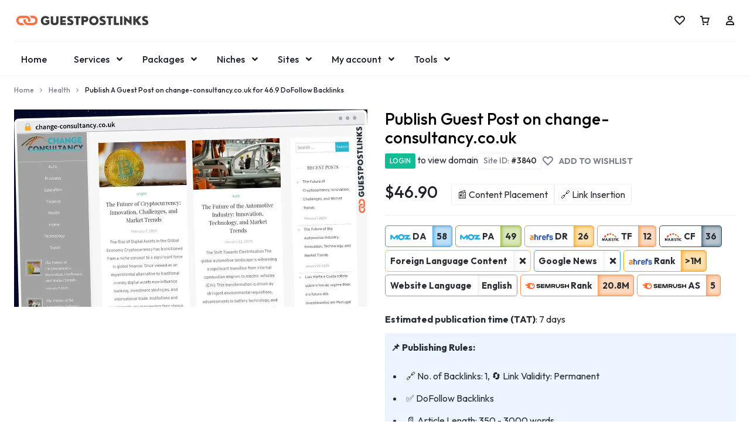

--- FILE ---
content_type: text/html; charset=UTF-8
request_url: https://guestpostlinks.net/product/guest-post-on-change-consultancy-co-uk/
body_size: 84015
content:
<!doctype html>
<html lang="en-US">
<head>
    <meta charset="UTF-8">
    <meta name="viewport" content="width=device-width, initial-scale=1">
    <link rel="profile" href="https://gmpg.org/xfn/11">

	<script type="text/template" id="freeze-table-template">
  <div class="frzTbl antiscroll-wrap frzTbl--scrolled-to-left-edge">
    <div class="frzTbl-scroll-overlay antiscroll-inner">
        <div class="frzTbl-scroll-overlay__inner"></div>
    </div>
    <div class="frzTbl-content-wrapper">

        <!-- sticky outer heading -->
        <div class="frzTbl-fixed-heading-wrapper-outer">          
          <div class="frzTbl-fixed-heading-wrapper">
            <div class="frzTbl-fixed-heading-wrapper__inner">
              {{heading}}
            </div>    
          </div>
        </div>

        <!-- column shadows -->
        <div class="frzTbl-frozen-columns-wrapper">
          <!-- left -->
          <div class="frzTbl-frozen-columns-wrapper__columns frzTbl-frozen-columns-wrapper__columns--left {{hide-left-column}}"></div>
          <!-- right -->            
          <div class="frzTbl-frozen-columns-wrapper__columns frzTbl-frozen-columns-wrapper__columns--right {{hide-right-column}}"></div>
        </div>

        <!-- table -->
        <div class="frzTbl-table-wrapper">
          <div class="frzTbl-table-wrapper__inner">
            <div class="frzTbl-table-placeholder"></div>
          </div>
        </div>

    </div>
  </div>
</script><script type="text/template" id="tmpl-wcpt-product-form-loading-modal">
  <div class="wcpt-modal wcpt-product-form-loading-modal" data-wcpt-product-id="{{{ data.product_id }}}">
    <div class="wcpt-modal-content">
      <div class="wcpt-close-modal">
        <!-- close 'x' icon svg -->
        <span class="wcpt-icon wcpt-icon-x wcpt-close-modal-icon">
          <svg xmlns="http://www.w3.org/2000/svg" width="24" height="24" viewBox="0 0 24 24" fill="none" stroke="currentColor" stroke-width="2" stroke-linecap="round" stroke-linejoin="round" class="feather feather-x"><line x1="18" y1="6" x2="6" y2="18"></line><line x1="6" y1="6" x2="18" y2="18"></line>
          </svg>
        </span>
      </div>
      <span class="wcpt-product-form-loading-text">
        <i class="wcpt-ajax-badge">
          <!-- ajax loading icon svg -->
          <svg xmlns="http://www.w3.org/2000/svg" width="24" height="24" viewBox="0 0 24 24" fill="none" stroke="currentColor" stroke-width="2" stroke-linecap="round" stroke-linejoin="round" class="feather feather-loader" color="#384047">
            <line x1="12" y1="2" x2="12" y2="6"></line><line x1="12" y1="18" x2="12" y2="22"></line><line x1="4.93" y1="4.93" x2="7.76" y2="7.76"></line><line x1="16.24" y1="16.24" x2="19.07" y2="19.07"></line><line x1="2" y1="12" x2="6" y2="12"></line><line x1="18" y1="12" x2="22" y2="12"></line><line x1="4.93" y1="19.07" x2="7.76" y2="16.24"></line><line x1="16.24" y1="7.76" x2="19.07" y2="4.93"></line>
          </svg>
        </i>

        Loading&hellip;      </span>
    </div>
  </div>
</script>
<script type="text/template" id="tmpl-wcpt-cart-checkbox-trigger">
	<div 
		class="wcpt-cart-checkbox-trigger"
		data-wcpt-redirect-url=""
	>
		<style media="screen">
	@media(min-width:1200px){
		.wcpt-cart-checkbox-trigger {
			display: inline-block;
					}
	}
	@media(max-width:1100px){
		.wcpt-cart-checkbox-trigger {
			display: inline-block;
		}
	}

	.wcpt-cart-checkbox-trigger {
		background-color : #4CAF50; border-color : rgba(0, 0, 0, .1); color : rgba(255, 255, 255); 	}

</style>
		<span 
      class="wcpt-icon wcpt-icon-shopping-bag wcpt-cart-checkbox-trigger__shopping-icon "    ><svg xmlns="http://www.w3.org/2000/svg" width="24" height="24" viewBox="0 0 24 24" fill="none" stroke="currentColor" stroke-width="2" stroke-linecap="round" stroke-linejoin="round" class="feather feather-shopping-bag"><path d="M6 2L3 6v14a2 2 0 0 0 2 2h14a2 2 0 0 0 2-2V6l-3-4z"></path><line x1="3" y1="6" x2="21" y2="6"></line><path d="M16 10a4 4 0 0 1-8 0"></path></svg></span>		<span class="wcpt-cart-checkbox-trigger__text">Add selected (<span class="wcpt-total-selected"></span>) to cart</span>
		<span class="wcpt-cart-checkbox-trigger__close">✕</span>
	</div>
</script><meta name='robots' content='index, follow, max-image-preview:large, max-snippet:-1, max-video-preview:-1' />

<!-- Google Tag Manager for WordPress by gtm4wp.com -->
<script data-cfasync="false" data-pagespeed-no-defer>
	var gtm4wp_datalayer_name = "dataLayer";
	var dataLayer = dataLayer || [];
	const gtm4wp_use_sku_instead = 1;
	const gtm4wp_currency = 'USD';
	const gtm4wp_product_per_impression = 10;
	const gtm4wp_clear_ecommerce = false;
	const gtm4wp_datalayer_max_timeout = 2000;
</script>
<!-- End Google Tag Manager for WordPress by gtm4wp.com -->		<style>

		#hero-bg-image {
				position: absolute;
				left: 0;
				right: 0;
				top: 0;
				bottom: 0;
				z-index: -1;
				overflow: hidden;
		}

		#hero-bg-image img {
				width: 100vw;
				height: 100%;
				overflow: hidden;
				object-fit: cover;
				object-position: bottom;
		}
	</style>
	<link rel="preload" as="image" href="https://guestpostlinks.net/wp-content/uploads/2022/07/guestpostlinks_logo_dark-e1617800416537.png">

	<!-- This site is optimized with the Yoast SEO Premium plugin v25.6 (Yoast SEO v25.6) - https://yoast.com/wordpress/plugins/seo/ -->
	<title>Publish A Guest Post on change-consultancy.co.uk for 46.9 DoFollow Backlinks - GUESTPOSTLINKS</title>
	<meta name="description" content="We will write and publish a guest post on change-consultancy.co.uk with domain authority DA: 58, high quality, permanent DoFollow backlinks." />
	<link rel="canonical" href="https://guestpostlinks.net/product/guest-post-on-change-consultancy-co-uk/" />
	<meta property="og:locale" content="en_US" />
	<meta property="og:type" content="article" />
	<meta property="og:title" content="Publish A Guest Post on change-consultancy.co.uk for 46.9 DoFollow Backlinks" />
	<meta property="og:description" content="This service offers High-quality DoFollow Guest Posting on the General website. Website Metrics: Domain Authority (DA): 58 Page Authority (PA): 50 Domain" />
	<meta property="og:url" content="https://guestpostlinks.net/product/guest-post-on-change-consultancy-co-uk/" />
	<meta property="og:site_name" content="GUESTPOSTLINKS" />
	<meta property="article:publisher" content="https://www.facebook.com/guestpostlinks" />
	<meta property="article:modified_time" content="2025-04-02T22:19:59+00:00" />
	<meta property="og:image" content="https://guestpostlinks.net/wp-content/uploads/2022/04/publish-guest-post-on-change-consultancy-co-uk.jpg" />
	<meta property="og:image:width" content="1200" />
	<meta property="og:image:height" content="670" />
	<meta property="og:image:type" content="image/jpeg" />
	<meta name="twitter:card" content="summary_large_image" />
	<meta name="twitter:site" content="@guestpostlinks" />
	<meta name="twitter:label1" content="Est. reading time" />
	<meta name="twitter:data1" content="1 minute" />
	<script type="application/ld+json" class="yoast-schema-graph">{"@context":"https://schema.org","@graph":[{"@type":["WebPage","ItemPage"],"@id":"https://guestpostlinks.net/product/guest-post-on-change-consultancy-co-uk/","url":"https://guestpostlinks.net/product/guest-post-on-change-consultancy-co-uk/","name":"Publish A Guest Post on change-consultancy.co.uk for 46.9 DoFollow Backlinks - GUESTPOSTLINKS","isPartOf":{"@id":"https://guestpostlinks.net/#website"},"primaryImageOfPage":{"@id":"https://guestpostlinks.net/product/guest-post-on-change-consultancy-co-uk/#primaryimage"},"image":{"@id":"https://guestpostlinks.net/product/guest-post-on-change-consultancy-co-uk/#primaryimage"},"thumbnailUrl":"https://guestpostlinks.net/wp-content/uploads/2022/04/publish-guest-post-on-change-consultancy-co-uk-1.jpg","datePublished":"2022-04-02T13:18:43+00:00","dateModified":"2025-04-02T22:19:59+00:00","description":"This service offers High-quality DoFollow Guest Posting on the General website. Website Metrics: Domain Authority (DA): 58 Page Authority (PA): 50 Domain","breadcrumb":{"@id":"https://guestpostlinks.net/product/guest-post-on-change-consultancy-co-uk/#breadcrumb"},"inLanguage":"en-US","potentialAction":[{"@type":"ReadAction","target":["https://guestpostlinks.net/product/guest-post-on-change-consultancy-co-uk/"]}]},{"@type":"ImageObject","inLanguage":"en-US","@id":"https://guestpostlinks.net/product/guest-post-on-change-consultancy-co-uk/#primaryimage","url":"https://guestpostlinks.net/wp-content/uploads/2022/04/publish-guest-post-on-change-consultancy-co-uk-1.jpg","contentUrl":"https://guestpostlinks.net/wp-content/uploads/2022/04/publish-guest-post-on-change-consultancy-co-uk-1.jpg","width":1200,"height":670,"caption":"Publish Guest Post on change-consultancy.co.uk"},{"@type":"BreadcrumbList","@id":"https://guestpostlinks.net/product/guest-post-on-change-consultancy-co-uk/#breadcrumb","itemListElement":[{"@type":"ListItem","position":1,"name":"Home","item":"https://guestpostlinks.net/"},{"@type":"ListItem","position":2,"name":"Sites","item":"https://guestpostlinks.net/sites/"},{"@type":"ListItem","position":3,"name":"Publish A Guest Post on change-consultancy.co.uk for 46.9 DoFollow Backlinks"}]},{"@type":"WebSite","@id":"https://guestpostlinks.net/#website","url":"https://guestpostlinks.net/","name":"Guestpostlinks","description":"Buy Guest Posts | Guest Posting Service for SEO","publisher":{"@id":"https://guestpostlinks.net/#organization"},"potentialAction":[{"@type":"SearchAction","target":{"@type":"EntryPoint","urlTemplate":"https://guestpostlinks.net/?s={search_term_string}"},"query-input":{"@type":"PropertyValueSpecification","valueRequired":true,"valueName":"search_term_string"}}],"inLanguage":"en-US"},{"@type":"Organization","@id":"https://guestpostlinks.net/#organization","name":"Guestpostlinks","url":"https://guestpostlinks.net/","logo":{"@type":"ImageObject","inLanguage":"en-US","@id":"https://guestpostlinks.net/#/schema/logo/image/","url":"https://guestpostlinks.net/wp-content/uploads/2025/04/GUESTPOSTLINKS_740px.png","contentUrl":"https://guestpostlinks.net/wp-content/uploads/2025/04/GUESTPOSTLINKS_740px.png","width":750,"height":750,"caption":"Guestpostlinks"},"image":{"@id":"https://guestpostlinks.net/#/schema/logo/image/"},"sameAs":["https://www.facebook.com/guestpostlinks","https://x.com/guestpostlinks","https://mastodon.social/@guestpostlinks","https://www.linkedin.com/showcase/guestpostlinks","https://in.pinterest.com/guestpostlinks/"],"description":"Premium guest post service for Businesses, SEO agencies, and Marketers. Get powerful in-content, dofollow backlinks from relevant high-authority (DA) blogs, news sites, and magazines.","email":"hello@guestpostlinks.net","telephone":"+17196002784","legalName":"AMRYTT MEDIA LLC","foundingDate":"2020-08-01","duns":"118948789","numberOfEmployees":{"@type":"QuantitativeValue","minValue":"11","maxValue":"50"},"publishingPrinciples":"https://guestpostlinks.net/editorial-team/"}]}</script>
	<!-- / Yoast SEO Premium plugin. -->


<link rel='dns-prefetch' href='//client.crisp.chat' />
<link rel='dns-prefetch' href='//ajax.googleapis.com' />
<link rel='dns-prefetch' href='//cdn.jsdelivr.net' />
<link rel="alternate" type="application/rss+xml" title="GUESTPOSTLINKS &raquo; Feed" href="https://guestpostlinks.net/feed/" />
<link rel="alternate" type="application/rss+xml" title="GUESTPOSTLINKS &raquo; Comments Feed" href="https://guestpostlinks.net/comments/feed/" />
<link rel="alternate" type="application/rss+xml" title="GUESTPOSTLINKS &raquo; Publish A Guest Post on change-consultancy.co.uk for 46.9 DoFollow Backlinks Comments Feed" href="https://guestpostlinks.net/product/guest-post-on-change-consultancy-co-uk/feed/" />
<link rel="alternate" title="oEmbed (JSON)" type="application/json+oembed" href="https://guestpostlinks.net/wp-json/oembed/1.0/embed?url=https%3A%2F%2Fguestpostlinks.net%2Fproduct%2Fguest-post-on-change-consultancy-co-uk%2F" />
<link rel="alternate" title="oEmbed (XML)" type="text/xml+oembed" href="https://guestpostlinks.net/wp-json/oembed/1.0/embed?url=https%3A%2F%2Fguestpostlinks.net%2Fproduct%2Fguest-post-on-change-consultancy-co-uk%2F&#038;format=xml" />
		<style>
			.lazyload,
			.lazyloading {
				max-width: 100%;
			}
		</style>
			<link rel="preconnect" href="https://fonts.googleapis.com">
	<link rel="preconnect" href="https://fonts.gstatic.com" crossorigin>
	<style id="" media="all">/* latin-ext */
@font-face {
  font-family: 'Outfit';
  font-style: normal;
  font-weight: 100 900;
  font-display: swap;
  src: url(/fonts.gstatic.com/s/outfit/v15/QGYvz_MVcBeNP4NJuktqUYLkn8BJ.woff2) format('woff2');
  unicode-range: U+0100-02BA, U+02BD-02C5, U+02C7-02CC, U+02CE-02D7, U+02DD-02FF, U+0304, U+0308, U+0329, U+1D00-1DBF, U+1E00-1E9F, U+1EF2-1EFF, U+2020, U+20A0-20AB, U+20AD-20C0, U+2113, U+2C60-2C7F, U+A720-A7FF;
}
/* latin */
@font-face {
  font-family: 'Outfit';
  font-style: normal;
  font-weight: 100 900;
  font-display: swap;
  src: url(/fonts.gstatic.com/s/outfit/v15/QGYvz_MVcBeNP4NJtEtqUYLknw.woff2) format('woff2');
  unicode-range: U+0000-00FF, U+0131, U+0152-0153, U+02BB-02BC, U+02C6, U+02DA, U+02DC, U+0304, U+0308, U+0329, U+2000-206F, U+20AC, U+2122, U+2191, U+2193, U+2212, U+2215, U+FEFF, U+FFFD;
}
</style>
	<style id='wp-img-auto-sizes-contain-inline-css' type='text/css'>
img:is([sizes=auto i],[sizes^="auto," i]){contain-intrinsic-size:3000px 1500px}
/*# sourceURL=wp-img-auto-sizes-contain-inline-css */
</style>
<link data-minify="1" rel='stylesheet' id='dashicons-css' href='https://guestpostlinks.net/wp-content/cache/min/1/wp-includes/css/dashicons.min.css?ver=1769762838' type='text/css' media='all' />
<link data-minify="1" rel='stylesheet' id='woocommerce-pdf-frontend-css-css' href='https://guestpostlinks.net/wp-content/cache/min/1/wp-content/plugins/woocommerce-pdf-invoice/assets/css/woocommerce-pdf-frontend-css.css?ver=1769762838' type='text/css' media='all' />
<link data-minify="1" rel='stylesheet' id='partial-payment-blocks-integration-css' href='https://guestpostlinks.net/wp-content/cache/min/1/wp-content/plugins/woo-wallet/build/partial-payment/style-index.css?ver=1769762838' type='text/css' media='all' />
<link data-minify="1" rel='stylesheet' id='hfe-widgets-style-css' href='https://guestpostlinks.net/wp-content/cache/min/1/wp-content/plugins/header-footer-elementor/inc/widgets-css/frontend.css?ver=1769762838' type='text/css' media='all' />
<link data-minify="1" rel='stylesheet' id='hfe-woo-product-grid-css' href='https://guestpostlinks.net/wp-content/cache/min/1/wp-content/plugins/header-footer-elementor/inc/widgets-css/woo-products.css?ver=1769762838' type='text/css' media='all' />
<link data-minify="1" rel='stylesheet' id='motta-child-elementor-style-css' href='https://guestpostlinks.net/wp-content/cache/min/1/wp-content/themes/gpl-child/css/elementor.css?ver=1769762838' type='text/css' media='all' />
<link rel='stylesheet' id='wp-block-library-css' href='https://guestpostlinks.net/wp-includes/css/dist/block-library/style.min.css?ver=6.9' type='text/css' media='all' />
<style id='wp-block-library-theme-inline-css' type='text/css'>
.wp-block-audio :where(figcaption){color:#555;font-size:13px;text-align:center}.is-dark-theme .wp-block-audio :where(figcaption){color:#ffffffa6}.wp-block-audio{margin:0 0 1em}.wp-block-code{border:1px solid #ccc;border-radius:4px;font-family:Menlo,Consolas,monaco,monospace;padding:.8em 1em}.wp-block-embed :where(figcaption){color:#555;font-size:13px;text-align:center}.is-dark-theme .wp-block-embed :where(figcaption){color:#ffffffa6}.wp-block-embed{margin:0 0 1em}.blocks-gallery-caption{color:#555;font-size:13px;text-align:center}.is-dark-theme .blocks-gallery-caption{color:#ffffffa6}:root :where(.wp-block-image figcaption){color:#555;font-size:13px;text-align:center}.is-dark-theme :root :where(.wp-block-image figcaption){color:#ffffffa6}.wp-block-image{margin:0 0 1em}.wp-block-pullquote{border-bottom:4px solid;border-top:4px solid;color:currentColor;margin-bottom:1.75em}.wp-block-pullquote :where(cite),.wp-block-pullquote :where(footer),.wp-block-pullquote__citation{color:currentColor;font-size:.8125em;font-style:normal;text-transform:uppercase}.wp-block-quote{border-left:.25em solid;margin:0 0 1.75em;padding-left:1em}.wp-block-quote cite,.wp-block-quote footer{color:currentColor;font-size:.8125em;font-style:normal;position:relative}.wp-block-quote:where(.has-text-align-right){border-left:none;border-right:.25em solid;padding-left:0;padding-right:1em}.wp-block-quote:where(.has-text-align-center){border:none;padding-left:0}.wp-block-quote.is-large,.wp-block-quote.is-style-large,.wp-block-quote:where(.is-style-plain){border:none}.wp-block-search .wp-block-search__label{font-weight:700}.wp-block-search__button{border:1px solid #ccc;padding:.375em .625em}:where(.wp-block-group.has-background){padding:1.25em 2.375em}.wp-block-separator.has-css-opacity{opacity:.4}.wp-block-separator{border:none;border-bottom:2px solid;margin-left:auto;margin-right:auto}.wp-block-separator.has-alpha-channel-opacity{opacity:1}.wp-block-separator:not(.is-style-wide):not(.is-style-dots){width:100px}.wp-block-separator.has-background:not(.is-style-dots){border-bottom:none;height:1px}.wp-block-separator.has-background:not(.is-style-wide):not(.is-style-dots){height:2px}.wp-block-table{margin:0 0 1em}.wp-block-table td,.wp-block-table th{word-break:normal}.wp-block-table :where(figcaption){color:#555;font-size:13px;text-align:center}.is-dark-theme .wp-block-table :where(figcaption){color:#ffffffa6}.wp-block-video :where(figcaption){color:#555;font-size:13px;text-align:center}.is-dark-theme .wp-block-video :where(figcaption){color:#ffffffa6}.wp-block-video{margin:0 0 1em}:root :where(.wp-block-template-part.has-background){margin-bottom:0;margin-top:0;padding:1.25em 2.375em}
/*# sourceURL=/wp-includes/css/dist/block-library/theme.min.css */
</style>
<style id='classic-theme-styles-inline-css' type='text/css'>
/*! This file is auto-generated */
.wp-block-button__link{color:#fff;background-color:#32373c;border-radius:9999px;box-shadow:none;text-decoration:none;padding:calc(.667em + 2px) calc(1.333em + 2px);font-size:1.125em}.wp-block-file__button{background:#32373c;color:#fff;text-decoration:none}
/*# sourceURL=/wp-includes/css/classic-themes.min.css */
</style>
<style id='global-styles-inline-css' type='text/css'>
:root{--wp--preset--aspect-ratio--square: 1;--wp--preset--aspect-ratio--4-3: 4/3;--wp--preset--aspect-ratio--3-4: 3/4;--wp--preset--aspect-ratio--3-2: 3/2;--wp--preset--aspect-ratio--2-3: 2/3;--wp--preset--aspect-ratio--16-9: 16/9;--wp--preset--aspect-ratio--9-16: 9/16;--wp--preset--color--black: #000000;--wp--preset--color--cyan-bluish-gray: #abb8c3;--wp--preset--color--white: #ffffff;--wp--preset--color--pale-pink: #f78da7;--wp--preset--color--vivid-red: #cf2e2e;--wp--preset--color--luminous-vivid-orange: #ff6900;--wp--preset--color--luminous-vivid-amber: #fcb900;--wp--preset--color--light-green-cyan: #7bdcb5;--wp--preset--color--vivid-green-cyan: #00d084;--wp--preset--color--pale-cyan-blue: #8ed1fc;--wp--preset--color--vivid-cyan-blue: #0693e3;--wp--preset--color--vivid-purple: #9b51e0;--wp--preset--gradient--vivid-cyan-blue-to-vivid-purple: linear-gradient(135deg,rgb(6,147,227) 0%,rgb(155,81,224) 100%);--wp--preset--gradient--light-green-cyan-to-vivid-green-cyan: linear-gradient(135deg,rgb(122,220,180) 0%,rgb(0,208,130) 100%);--wp--preset--gradient--luminous-vivid-amber-to-luminous-vivid-orange: linear-gradient(135deg,rgb(252,185,0) 0%,rgb(255,105,0) 100%);--wp--preset--gradient--luminous-vivid-orange-to-vivid-red: linear-gradient(135deg,rgb(255,105,0) 0%,rgb(207,46,46) 100%);--wp--preset--gradient--very-light-gray-to-cyan-bluish-gray: linear-gradient(135deg,rgb(238,238,238) 0%,rgb(169,184,195) 100%);--wp--preset--gradient--cool-to-warm-spectrum: linear-gradient(135deg,rgb(74,234,220) 0%,rgb(151,120,209) 20%,rgb(207,42,186) 40%,rgb(238,44,130) 60%,rgb(251,105,98) 80%,rgb(254,248,76) 100%);--wp--preset--gradient--blush-light-purple: linear-gradient(135deg,rgb(255,206,236) 0%,rgb(152,150,240) 100%);--wp--preset--gradient--blush-bordeaux: linear-gradient(135deg,rgb(254,205,165) 0%,rgb(254,45,45) 50%,rgb(107,0,62) 100%);--wp--preset--gradient--luminous-dusk: linear-gradient(135deg,rgb(255,203,112) 0%,rgb(199,81,192) 50%,rgb(65,88,208) 100%);--wp--preset--gradient--pale-ocean: linear-gradient(135deg,rgb(255,245,203) 0%,rgb(182,227,212) 50%,rgb(51,167,181) 100%);--wp--preset--gradient--electric-grass: linear-gradient(135deg,rgb(202,248,128) 0%,rgb(113,206,126) 100%);--wp--preset--gradient--midnight: linear-gradient(135deg,rgb(2,3,129) 0%,rgb(40,116,252) 100%);--wp--preset--font-size--small: 13px;--wp--preset--font-size--medium: 20px;--wp--preset--font-size--large: 36px;--wp--preset--font-size--x-large: 42px;--wp--preset--spacing--20: 0.44rem;--wp--preset--spacing--30: 0.67rem;--wp--preset--spacing--40: 1rem;--wp--preset--spacing--50: 1.5rem;--wp--preset--spacing--60: 2.25rem;--wp--preset--spacing--70: 3.38rem;--wp--preset--spacing--80: 5.06rem;--wp--preset--shadow--natural: 6px 6px 9px rgba(0, 0, 0, 0.2);--wp--preset--shadow--deep: 12px 12px 50px rgba(0, 0, 0, 0.4);--wp--preset--shadow--sharp: 6px 6px 0px rgba(0, 0, 0, 0.2);--wp--preset--shadow--outlined: 6px 6px 0px -3px rgb(255, 255, 255), 6px 6px rgb(0, 0, 0);--wp--preset--shadow--crisp: 6px 6px 0px rgb(0, 0, 0);}:where(.is-layout-flex){gap: 0.5em;}:where(.is-layout-grid){gap: 0.5em;}body .is-layout-flex{display: flex;}.is-layout-flex{flex-wrap: wrap;align-items: center;}.is-layout-flex > :is(*, div){margin: 0;}body .is-layout-grid{display: grid;}.is-layout-grid > :is(*, div){margin: 0;}:where(.wp-block-columns.is-layout-flex){gap: 2em;}:where(.wp-block-columns.is-layout-grid){gap: 2em;}:where(.wp-block-post-template.is-layout-flex){gap: 1.25em;}:where(.wp-block-post-template.is-layout-grid){gap: 1.25em;}.has-black-color{color: var(--wp--preset--color--black) !important;}.has-cyan-bluish-gray-color{color: var(--wp--preset--color--cyan-bluish-gray) !important;}.has-white-color{color: var(--wp--preset--color--white) !important;}.has-pale-pink-color{color: var(--wp--preset--color--pale-pink) !important;}.has-vivid-red-color{color: var(--wp--preset--color--vivid-red) !important;}.has-luminous-vivid-orange-color{color: var(--wp--preset--color--luminous-vivid-orange) !important;}.has-luminous-vivid-amber-color{color: var(--wp--preset--color--luminous-vivid-amber) !important;}.has-light-green-cyan-color{color: var(--wp--preset--color--light-green-cyan) !important;}.has-vivid-green-cyan-color{color: var(--wp--preset--color--vivid-green-cyan) !important;}.has-pale-cyan-blue-color{color: var(--wp--preset--color--pale-cyan-blue) !important;}.has-vivid-cyan-blue-color{color: var(--wp--preset--color--vivid-cyan-blue) !important;}.has-vivid-purple-color{color: var(--wp--preset--color--vivid-purple) !important;}.has-black-background-color{background-color: var(--wp--preset--color--black) !important;}.has-cyan-bluish-gray-background-color{background-color: var(--wp--preset--color--cyan-bluish-gray) !important;}.has-white-background-color{background-color: var(--wp--preset--color--white) !important;}.has-pale-pink-background-color{background-color: var(--wp--preset--color--pale-pink) !important;}.has-vivid-red-background-color{background-color: var(--wp--preset--color--vivid-red) !important;}.has-luminous-vivid-orange-background-color{background-color: var(--wp--preset--color--luminous-vivid-orange) !important;}.has-luminous-vivid-amber-background-color{background-color: var(--wp--preset--color--luminous-vivid-amber) !important;}.has-light-green-cyan-background-color{background-color: var(--wp--preset--color--light-green-cyan) !important;}.has-vivid-green-cyan-background-color{background-color: var(--wp--preset--color--vivid-green-cyan) !important;}.has-pale-cyan-blue-background-color{background-color: var(--wp--preset--color--pale-cyan-blue) !important;}.has-vivid-cyan-blue-background-color{background-color: var(--wp--preset--color--vivid-cyan-blue) !important;}.has-vivid-purple-background-color{background-color: var(--wp--preset--color--vivid-purple) !important;}.has-black-border-color{border-color: var(--wp--preset--color--black) !important;}.has-cyan-bluish-gray-border-color{border-color: var(--wp--preset--color--cyan-bluish-gray) !important;}.has-white-border-color{border-color: var(--wp--preset--color--white) !important;}.has-pale-pink-border-color{border-color: var(--wp--preset--color--pale-pink) !important;}.has-vivid-red-border-color{border-color: var(--wp--preset--color--vivid-red) !important;}.has-luminous-vivid-orange-border-color{border-color: var(--wp--preset--color--luminous-vivid-orange) !important;}.has-luminous-vivid-amber-border-color{border-color: var(--wp--preset--color--luminous-vivid-amber) !important;}.has-light-green-cyan-border-color{border-color: var(--wp--preset--color--light-green-cyan) !important;}.has-vivid-green-cyan-border-color{border-color: var(--wp--preset--color--vivid-green-cyan) !important;}.has-pale-cyan-blue-border-color{border-color: var(--wp--preset--color--pale-cyan-blue) !important;}.has-vivid-cyan-blue-border-color{border-color: var(--wp--preset--color--vivid-cyan-blue) !important;}.has-vivid-purple-border-color{border-color: var(--wp--preset--color--vivid-purple) !important;}.has-vivid-cyan-blue-to-vivid-purple-gradient-background{background: var(--wp--preset--gradient--vivid-cyan-blue-to-vivid-purple) !important;}.has-light-green-cyan-to-vivid-green-cyan-gradient-background{background: var(--wp--preset--gradient--light-green-cyan-to-vivid-green-cyan) !important;}.has-luminous-vivid-amber-to-luminous-vivid-orange-gradient-background{background: var(--wp--preset--gradient--luminous-vivid-amber-to-luminous-vivid-orange) !important;}.has-luminous-vivid-orange-to-vivid-red-gradient-background{background: var(--wp--preset--gradient--luminous-vivid-orange-to-vivid-red) !important;}.has-very-light-gray-to-cyan-bluish-gray-gradient-background{background: var(--wp--preset--gradient--very-light-gray-to-cyan-bluish-gray) !important;}.has-cool-to-warm-spectrum-gradient-background{background: var(--wp--preset--gradient--cool-to-warm-spectrum) !important;}.has-blush-light-purple-gradient-background{background: var(--wp--preset--gradient--blush-light-purple) !important;}.has-blush-bordeaux-gradient-background{background: var(--wp--preset--gradient--blush-bordeaux) !important;}.has-luminous-dusk-gradient-background{background: var(--wp--preset--gradient--luminous-dusk) !important;}.has-pale-ocean-gradient-background{background: var(--wp--preset--gradient--pale-ocean) !important;}.has-electric-grass-gradient-background{background: var(--wp--preset--gradient--electric-grass) !important;}.has-midnight-gradient-background{background: var(--wp--preset--gradient--midnight) !important;}.has-small-font-size{font-size: var(--wp--preset--font-size--small) !important;}.has-medium-font-size{font-size: var(--wp--preset--font-size--medium) !important;}.has-large-font-size{font-size: var(--wp--preset--font-size--large) !important;}.has-x-large-font-size{font-size: var(--wp--preset--font-size--x-large) !important;}
:where(.wp-block-post-template.is-layout-flex){gap: 1.25em;}:where(.wp-block-post-template.is-layout-grid){gap: 1.25em;}
:where(.wp-block-term-template.is-layout-flex){gap: 1.25em;}:where(.wp-block-term-template.is-layout-grid){gap: 1.25em;}
:where(.wp-block-columns.is-layout-flex){gap: 2em;}:where(.wp-block-columns.is-layout-grid){gap: 2em;}
:root :where(.wp-block-pullquote){font-size: 1.5em;line-height: 1.6;}
/*# sourceURL=global-styles-inline-css */
</style>
<link data-minify="1" rel='stylesheet' id='ai-summary-shortcode-css' href='https://guestpostlinks.net/wp-content/cache/min/1/wp-content/plugins/ai-summary-shortcode/assets/css/ai-summary-shortcode.css?ver=1769762838' type='text/css' media='all' />
<link rel='stylesheet' id='antiscroll-css' href='https://guestpostlinks.net/wp-content/plugins/wc-product-table-pro/assets/antiscroll/css.min.css?ver=4.5.5' type='text/css' media='all' />
<link rel='stylesheet' id='freeze_table-css' href='https://guestpostlinks.net/wp-content/plugins/wc-product-table-pro/assets/freeze_table_v2/css.min.css?ver=4.5.5' type='text/css' media='all' />
<link rel='stylesheet' id='photoswipe-css' href='https://guestpostlinks.net/wp-content/plugins/woocommerce/assets/css/photoswipe/photoswipe.min.css?ver=4.5.5' type='text/css' media='all' />
<link rel='stylesheet' id='photoswipe-default-skin-css' href='https://guestpostlinks.net/wp-content/plugins/woocommerce/assets/css/photoswipe/default-skin/default-skin.min.css?ver=4.5.5' type='text/css' media='all' />
<link rel='stylesheet' id='multirange-css' href='https://guestpostlinks.net/wp-content/plugins/wc-product-table-pro/assets/multirange/css.min.css?ver=4.5.5' type='text/css' media='all' />
<link rel='stylesheet' id='wcpt-css' href='https://guestpostlinks.net/wp-content/plugins/wc-product-table-pro/assets/css.min.css?ver=4.5.5' type='text/css' media='all' />
<style id='wcpt-inline-css' type='text/css'>

    .mejs-button>button {
      background: transparent url(https://guestpostlinks.net/wp-includes/js/mediaelement/mejs-controls.svg) !important;
    }
    .mejs-mute>button {
      background-position: -60px 0 !important;
    }    
    .mejs-unmute>button {
      background-position: -40px 0 !important;
    }    
    .mejs-pause>button {
      background-position: -20px 0 !important;
    }    
  
/*# sourceURL=wcpt-inline-css */
</style>
<link rel='stylesheet' id='mediaelement-css' href='https://guestpostlinks.net/wp-includes/js/mediaelement/mediaelementplayer-legacy.min.css?ver=4.2.17' type='text/css' media='all' />
<link rel='stylesheet' id='wp-mediaelement-css' href='https://guestpostlinks.net/wp-includes/js/mediaelement/wp-mediaelement.min.css?ver=6.9' type='text/css' media='all' />
<link data-minify="1" rel='stylesheet' id='woocommerce-addons-css-css' href='https://guestpostlinks.net/wp-content/cache/min/1/wp-content/plugins/woocommerce-product-addons/assets/css/frontend/frontend.css?ver=1769762838' type='text/css' media='all' />
<style id='woocommerce-inline-inline-css' type='text/css'>
.woocommerce form .form-row .required { visibility: visible; }
/*# sourceURL=woocommerce-inline-inline-css */
</style>
<link data-minify="1" rel='stylesheet' id='wcboost-wishlist-css' href='https://guestpostlinks.net/wp-content/cache/min/1/wp-content/plugins/wcboost-wishlist/assets/css/wishlist.css?ver=1769762838' type='text/css' media='all' />
<link rel='stylesheet' id='ez-toc-css' href='https://guestpostlinks.net/wp-content/plugins/easy-table-of-contents/assets/css/screen.min.css?ver=2.0.79.2' type='text/css' media='all' />
<style id='ez-toc-inline-css' type='text/css'>
div#ez-toc-container .ez-toc-title {font-size: 120em;}div#ez-toc-container .ez-toc-title {font-weight: 500;}div#ez-toc-container ul li , div#ez-toc-container ul li a {font-size: 95%;}div#ez-toc-container ul li , div#ez-toc-container ul li a {font-weight: 500;}div#ez-toc-container nav ul ul li {font-size: 90%;}.ez-toc-box-title {font-weight: bold; margin-bottom: 10px; text-align: center; text-transform: uppercase; letter-spacing: 1px; color: #666; padding-bottom: 5px;position:absolute;top:-4%;left:5%;background-color: inherit;transition: top 0.3s ease;}.ez-toc-box-title.toc-closed {top:-25%;}
.ez-toc-container-direction {direction: ltr;}.ez-toc-counter ul{counter-reset: item ;}.ez-toc-counter nav ul li a::before {content: counters(item, '.', decimal) '. ';display: inline-block;counter-increment: item;flex-grow: 0;flex-shrink: 0;margin-right: .2em; float: left; }.ez-toc-widget-direction {direction: ltr;}.ez-toc-widget-container ul{counter-reset: item ;}.ez-toc-widget-container nav ul li a::before {content: counters(item, '.', decimal) '. ';display: inline-block;counter-increment: item;flex-grow: 0;flex-shrink: 0;margin-right: .2em; float: left; }
/*# sourceURL=ez-toc-inline-css */
</style>
<link data-minify="1" rel='stylesheet' id='hfe-style-css' href='https://guestpostlinks.net/wp-content/cache/min/1/wp-content/plugins/header-footer-elementor/assets/css/header-footer-elementor.css?ver=1769762838' type='text/css' media='all' />
<link rel='stylesheet' id='elementor-frontend-css' href='https://guestpostlinks.net/wp-content/plugins/elementor/assets/css/frontend.min.css?ver=3.33.5' type='text/css' media='all' />
<link rel='stylesheet' id='elementor-post-685240-css' href='https://guestpostlinks.net/wp-content/uploads/elementor/css/post-685240.css?ver=1769439372' type='text/css' media='all' />
<link data-minify="1" rel='stylesheet' id='now-payment-css-css' href='https://guestpostlinks.net/wp-content/cache/min/1/wp-content/plugins/nowpayments-for-woocommerce-premium/assets/css/now-payment.css?ver=1769762838' type='text/css' media='all' />
<link data-minify="1" rel='stylesheet' id='npwc-crypto-widgets-css' href='https://guestpostlinks.net/wp-content/cache/min/1/wp-content/plugins/nowpayments-for-woocommerce-premium/assets/css/crypto-widgets.css?ver=1769762838' type='text/css' media='all' />
<link data-minify="1" rel='stylesheet' id='dokan-style-css' href='https://guestpostlinks.net/wp-content/cache/min/1/wp-content/plugins/dokan-lite/assets/css/style.css?ver=1769762838' type='text/css' media='all' />
<link rel='stylesheet' id='dokan-modal-css' href='https://guestpostlinks.net/wp-content/plugins/dokan-lite/assets/vendors/izimodal/iziModal.min.css?ver=1730874610' type='text/css' media='all' />
<link data-minify="1" rel='stylesheet' id='dokan-fontawesome-css' href='https://guestpostlinks.net/wp-content/cache/min/1/wp-content/plugins/dokan-lite/assets/vendors/font-awesome/css/font-awesome.min.css?ver=1769762838' type='text/css' media='all' />
<link data-minify="1" rel='stylesheet' id='dokan-select2-css-css' href='https://guestpostlinks.net/wp-content/cache/min/1/wp-content/plugins/dokan-lite/assets/vendors/select2/select2.css?ver=1769762838' type='text/css' media='all' />
<link rel='stylesheet' id='tablepress-default-css' href='https://guestpostlinks.net/wp-content/tablepress-combined.min.css?ver=12' type='text/css' media='all' />
<link data-minify="1" rel='stylesheet' id='motta-deals-css' href='https://guestpostlinks.net/wp-content/cache/min/1/wp-content/plugins/motta-addons/modules/product-deals/assets/deals.css?ver=1769762838' type='text/css' media='all' />
<link data-minify="1" rel='stylesheet' id='motta-product-bought-together-css' href='https://guestpostlinks.net/wp-content/cache/min/1/wp-content/plugins/motta-addons/modules/product-bought-together/assets/product-bought-together.css?ver=1769762838' type='text/css' media='all' />
<link data-minify="1" rel='stylesheet' id='motta-swiper-css' href='https://guestpostlinks.net/wp-content/cache/min/1/wp-content/themes/gpl/assets/css/swiper.css?ver=1769762838' type='text/css' media='all' />
<link data-minify="1" rel='stylesheet' id='motta-css' href='https://guestpostlinks.net/wp-content/cache/min/1/wp-content/themes/gpl/style.css?ver=1769762838' type='text/css' media='all' />
<style id='motta-inline-css' type='text/css'>
body{;--mt-color__primary:#f97248;--mt-color__primary--dark:hsl(14, 91%,54%);--mt-color__primary--darker: hsl(14, 85%,45%);--mt-color__primary--gray:rgba(249,114,72,0.12);--mt-color__primary--grayer:rgba(249,114,72,0.24);--mt-color__primary--grayest: rgba(249,114,72,0.48)}.motta-button--raised, .motta-skin--raised{--mt-color__primary--box-shadow:rgba(249,114,72,0.4)}body, .block-editor .editor-styles-wrapper{font-size: 16px;}h1, .h1{font-size: 2.25em;font-weight: 600;color: #000000;}h2, .h2{font-size: 1.75rem;font-weight: 600;}h3, .h3{font-size: 1.25em;font-weight: 600;}h4, .h4{font-size: 1.125em;font-weight: 600;}h5, .h5{font-size: 1em;font-weight: 600;}h6, .h6{font-size: 1em;font-weight: 600;}.primary-navigation .nav-menu > li > a, .header-v2 .primary-navigation .nav-menu > li > a, .header-v4 .primary-navigation .nav-menu > li > a, .header-v6 .primary-navigation .nav-menu > li > a, .header-v8 .primary-navigation .nav-menu > li > a, .header-v9 .primary-navigation .nav-menu > li > a, .header-v10 .primary-navigation .nav-menu > li > a{font-size: 1rem;}.primary-navigation li li a, .primary-navigation li li span, .primary-navigation li li h6{font-size: 1rem;}.secondary-navigation .nav-menu > li > a, .header-v2 .secondary-navigation .nav-menu > li > a, .header-v3 .secondary-navigation .nav-menu > li > a, .header-v5 .secondary-navigation .nav-menu > li > a, .header-v6 .secondary-navigation .nav-menu > li > a, .header-v8 .secondary-navigation .nav-menu > li > a, .header-v9 .secondary-navigation .nav-menu > li > a, .header-v10 .secondary-navigation .nav-menu > li > a{font-size: 1rem;}.secondary-navigation li li a, .secondary-navigation li li span, .secondary-navigation li li h6{font-size: 1rem;}.page-header .page-header__title{font-weight: 600;}.motta-blog-page .page-header__title{font-size: 2.25em;}.motta-blog-page .page-header__description{font-size: 1rem;}.hfeed .hentry .entry-title{font-size: 1.125rem;}.hfeed .hentry .entry-excerpt{font-size: 0.875rem;}.page-header--products div.page-header__description{font-size: 1rem;}.site-header__desktop .header-main { height: 70px; }.site-header__desktop .header-sticky { height: 70px; }.header-logo > a img, .header-logo > a svg {width: 250px;}.site-header__mobile .header-logo > a img,.site-header__mobile .header-logo > a svg {width: 230px;}.header-custom-html { font-weight: 700 }.header-empty-space { min-width: 266px; }#site-header .header-v11 .header-main { display: none; }.site-header__section.header-custom .header-search--form.motta-skin--base,.site-header__section.header-custom .header-search--form.motta-skin--text{--mt-input__border-width: 2px}.site-header__section.header-custom .header-search--simple .motta-type--input-text{border-width: var(--mt-input__border-width); border-style: solid; border-color: #dadfe3;}.site-header__section.header-custom {--mt-header-bc:#fff;--mt-header-color: #1d2128;--mt-header-border-color:#ecf0f4;--mt-header-sub-text-color:#7c818b;}.site-header__section.header-v9 .header-sticky:not(.header-bottom)  {--mt-header-bc:#fff;--mt-header-color: #1d2128}.site-header__section.header-custom .header-main {--mt-header-main-background-color:#fff;--mt-header-main-text-color:#1d2128}.site-header__section.header-v9 .header-mobile-bottom {--mt-header-mobile-bottom-bc:#fff;--mt-header-mobile-bottom-tc:#1d2128}@media (max-width: 1024px) { .site-header__mobile { display: block; } }@media (max-width: 1024px) { .site-header__desktop { display: none; } }@media (max-width: 767px) { .footer-mobile { display: block; } }@media (max-width: 767px) { .footer-main:not( .show-on-mobile ) { display: none; } }
/*# sourceURL=motta-inline-css */
</style>
<link rel='stylesheet' id='elementor-post-685263-css' href='https://guestpostlinks.net/wp-content/uploads/elementor/css/post-685263.css?ver=1769439373' type='text/css' media='all' />
<link data-minify="1" rel='stylesheet' id='hfe-elementor-icons-css' href='https://guestpostlinks.net/wp-content/cache/min/1/wp-content/plugins/elementor/assets/lib/eicons/css/elementor-icons.min.css?ver=1769762838' type='text/css' media='all' />
<link rel='stylesheet' id='hfe-icons-list-css' href='https://guestpostlinks.net/wp-content/plugins/elementor/assets/css/widget-icon-list.min.css?ver=3.24.3' type='text/css' media='all' />
<link rel='stylesheet' id='hfe-social-icons-css' href='https://guestpostlinks.net/wp-content/plugins/elementor/assets/css/widget-social-icons.min.css?ver=3.24.0' type='text/css' media='all' />
<link data-minify="1" rel='stylesheet' id='hfe-social-share-icons-brands-css' href='https://guestpostlinks.net/wp-content/cache/min/1/wp-content/plugins/elementor/assets/lib/font-awesome/css/brands.css?ver=1769762838' type='text/css' media='all' />
<link data-minify="1" rel='stylesheet' id='hfe-social-share-icons-fontawesome-css' href='https://guestpostlinks.net/wp-content/cache/min/1/wp-content/plugins/elementor/assets/lib/font-awesome/css/fontawesome.css?ver=1769762838' type='text/css' media='all' />
<link data-minify="1" rel='stylesheet' id='hfe-nav-menu-icons-css' href='https://guestpostlinks.net/wp-content/cache/min/1/wp-content/plugins/elementor/assets/lib/font-awesome/css/solid.css?ver=1769762838' type='text/css' media='all' />
<link rel='stylesheet' id='hfe-widget-blockquote-css' href='https://guestpostlinks.net/wp-content/plugins/elementor-pro/assets/css/widget-blockquote.min.css?ver=3.25.0' type='text/css' media='all' />
<link rel='stylesheet' id='hfe-mega-menu-css' href='https://guestpostlinks.net/wp-content/plugins/elementor-pro/assets/css/widget-mega-menu.min.css?ver=3.26.2' type='text/css' media='all' />
<link rel='stylesheet' id='hfe-nav-menu-widget-css' href='https://guestpostlinks.net/wp-content/plugins/elementor-pro/assets/css/widget-nav-menu.min.css?ver=3.26.0' type='text/css' media='all' />
<link data-minify="1" rel='stylesheet' id='woo-wallet-style-css' href='https://guestpostlinks.net/wp-content/cache/min/1/wp-content/plugins/woo-wallet/assets/css/frontend.css?ver=1769762838' type='text/css' media='all' />
<link data-minify="1" rel='stylesheet' id='motta-woocommerce-style-css' href='https://guestpostlinks.net/wp-content/cache/min/1/wp-content/themes/gpl/woocommerce.css?ver=1769762838' type='text/css' media='all' />
<style id='motta-woocommerce-style-inline-css' type='text/css'>
ul.products li.product .woocommerce-loop-product__title {height: 2.25rem;overflow: hidden}.woocommerce-badges .onsale {background-color: #ff311c}.woocommerce-badges .onsale {color: #ffffff}.woocommerce-badges .new {background-color: #3fb981}.woocommerce-badges .new {color: #ffffff}.woocommerce-badges .featured {background-color: #ff7316}.woocommerce-badges .featured {color: #ffffff}.woocommerce-badges .sold-out {background-color: #ff0000}.woocommerce-badges .sold-out {color: #ffffff}.motta-single-product-sale { background-image: url(https://guestpostlinks.net/wp-content/themes/gpl/images/bg-deal.jpg); }
/*# sourceURL=motta-woocommerce-style-inline-css */
</style>
<link data-minify="1" rel='stylesheet' id='magnific-css' href='https://guestpostlinks.net/wp-content/cache/min/1/wp-content/plugins/motta-addons/assets/css/magnific-popup.css?ver=1769762838' type='text/css' media='all' />
<link rel='stylesheet' id='widget-posts-css' href='https://guestpostlinks.net/wp-content/plugins/elementor-pro/assets/css/widget-posts.min.css?ver=3.33.2' type='text/css' media='all' />
<link data-minify="1" rel='stylesheet' id='motta-child-style-css' href='https://guestpostlinks.net/wp-content/cache/min/1/wp-content/themes/gpl-child/style.css?ver=1769762838' type='text/css' media='all' />
<link data-minify="1" rel='stylesheet' id='gpl-mobile-menu-tree-view-css' href='https://guestpostlinks.net/wp-content/cache/min/1/wp-content/themes/gpl-child/css/mobile-menu-tree-view.css?ver=1769762838' type='text/css' media='all' />
<script type="text/template" id="tmpl-variation-template">
	<div class="woocommerce-variation-description">{{{ data.variation.variation_description }}}</div>
	<div class="woocommerce-variation-price">{{{ data.variation.price_html }}}</div>
	<div class="woocommerce-variation-availability">{{{ data.variation.availability_html }}}</div>
</script>
<script type="text/template" id="tmpl-unavailable-variation-template">
	<p role="alert">Sorry, this product is unavailable. Please choose a different combination.</p>
</script>
  <script>
    if (typeof wcpt_persist_params === 'undefined') {
      var wcpt_persist_params = [];
    }
    wcpt_persist_params.push('hide_form');
  </script>
    <script>   if (typeof wcpt_persist_params === 'undefined') { var wcpt_persist_params = []; } wcpt_persist_params = wcpt_persist_params.concat(["min_price","max_price","rating_filter","filter_ar","filter_back-links","filter_cf","filter_country","filter_crypto","filter_da","filter_dr","filter_google-news","filter_language","filter_link-type","filter_link-validity","filter_marked-as-sponsored","filter_other-language-anchor-text","filter_pa","filter_pharmacy","filter_sidebar-footer-backlinks","filter_sports-gaming","filter_tf","filter_tld"]);
  </script>
  <script type="text/javascript">
            window._nslDOMReady = (function () {
                const executedCallbacks = new Set();
            
                return function (callback) {
                    /**
                    * Third parties might dispatch DOMContentLoaded events, so we need to ensure that we only run our callback once!
                    */
                    if (executedCallbacks.has(callback)) return;
            
                    const wrappedCallback = function () {
                        if (executedCallbacks.has(callback)) return;
                        executedCallbacks.add(callback);
                        callback();
                    };
            
                    if (document.readyState === "complete" || document.readyState === "interactive") {
                        wrappedCallback();
                    } else {
                        document.addEventListener("DOMContentLoaded", wrappedCallback);
                    }
                };
            })();
        </script><script type="text/javascript" src="https://guestpostlinks.net/wp-includes/js/jquery/jquery.min.js?ver=3.7.1" id="jquery-core-js" defer></script>
<script type="text/javascript" src="https://guestpostlinks.net/wp-includes/js/jquery/jquery-migrate.min.js?ver=3.4.1" id="jquery-migrate-js" defer></script>
<script type="text/javascript" id="jquery-js-after">window.addEventListener('DOMContentLoaded', function() {
/* <![CDATA[ */
jQuery(document).ready(function($) {
			$(".copy-link").on("click", function() {
				var text = $(this).data("link");
				var inputc = document.body.appendChild(document.createElement("input"));
				inputc.value = text;
				// inputc.focus();
				inputc.select();
				document.execCommand("copy");
				inputc.parentNode.removeChild(inputc);
				$(this).find("i").removeClass("fa-regular fa-copy").addClass("fa-solid fa-check");
				$(this).css("color", "green");
				$(this).delay(2000).queue(function() {
					$(this).find("i").removeClass("fa-solid fa-check").addClass("fa-regular fa-copy");
					$(this).css("color", "black");
					$(this).dequeue();
				});
				// alert("URL Copied.");
			});
		});
		function copyLiveLink(button) {
			const text = button.getAttribute("data-link");
			const span = button.querySelector(".motta-button__text");
			if (!span) return;

			navigator.clipboard.writeText(text).then(() => {
				const originalText = span.innerText;
				span.innerText = "Copied";
				setTimeout(() => {
					span.innerText = originalText;
				}, 2000);
			});
		}

		function openModal(id) {
			const modal = document.getElementById(id);
			if (modal) modal.style.display = "block";
		}

		function closeModal(id) {
			const modal = document.getElementById(id);
			if (modal) modal.style.display = "none";
		}
		
!function($){'use strict';$(document).ready(function(){var bar=$('.hfe-reading-progress-bar');if(!bar.length)return;$(window).on('scroll',function(){var s=$(window).scrollTop(),d=$(document).height()-$(window).height(),p=d? s/d*100:0;bar.css('width',p+'%')});});}(jQuery);
//# sourceURL=jquery-js-after
/* ]]> */
});</script>
<script type="text/javascript" src="https://guestpostlinks.net/wp-includes/js/dist/hooks.min.js?ver=dd5603f07f9220ed27f1" id="wp-hooks-js"></script>
<script type="text/javascript" src="https://guestpostlinks.net/wp-includes/js/dist/i18n.min.js?ver=c26c3dc7bed366793375" id="wp-i18n-js"></script>
<script type="text/javascript" id="wp-i18n-js-after">
/* <![CDATA[ */
wp.i18n.setLocaleData( { 'text direction\u0004ltr': [ 'ltr' ] } );
//# sourceURL=wp-i18n-js-after
/* ]]> */
</script>
<script type="text/javascript" src="https://guestpostlinks.net/wp-content/plugins/dokan-lite/assets/vendors/izimodal/iziModal.min.js?ver=4.2.1" id="dokan-modal-js" defer></script>
<script type="text/javascript" src="https://guestpostlinks.net/wp-content/plugins/dokan-lite/assets/vendors/sweetalert2/sweetalert2.all.min.js?ver=1730874610" id="dokan-sweetalert2-js" defer></script>
<script type="text/javascript" src="https://guestpostlinks.net/wp-includes/js/dist/vendor/moment.min.js?ver=2.30.1" id="moment-js" defer></script>
<script type="text/javascript" id="moment-js-after">
/* <![CDATA[ */
moment.updateLocale( 'en_US', {"months":["January","February","March","April","May","June","July","August","September","October","November","December"],"monthsShort":["Jan","Feb","Mar","Apr","May","Jun","Jul","Aug","Sep","Oct","Nov","Dec"],"weekdays":["Sunday","Monday","Tuesday","Wednesday","Thursday","Friday","Saturday"],"weekdaysShort":["Sun","Mon","Tue","Wed","Thu","Fri","Sat"],"week":{"dow":1},"longDateFormat":{"LT":"g:i a","LTS":null,"L":null,"LL":"F j, Y","LLL":"F j, Y g:i a","LLLL":null}} );
//# sourceURL=moment-js-after
/* ]]> */
</script>
<script type="text/javascript" id="dokan-util-helper-js-extra">
/* <![CDATA[ */
var dokan_helper = {"i18n_date_format":"F j, Y","i18n_time_format":"g:i a","week_starts_day":"1","reverse_withdrawal":{"enabled":false},"timepicker_locale":{"am":"am","pm":"pm","AM":"AM","PM":"PM","hr":"hr","hrs":"hrs","mins":"mins"},"daterange_picker_local":{"toLabel":"To","firstDay":1,"fromLabel":"From","separator":" - ","weekLabel":"W","applyLabel":"Apply","cancelLabel":"Clear","customRangeLabel":"Custom","daysOfWeek":["Su","Mo","Tu","We","Th","Fr","Sa"],"monthNames":["January","February","March","April","May","June","July","August","September","October","November","December"]},"sweetalert_local":{"cancelButtonText":"Cancel","closeButtonText":"Close","confirmButtonText":"OK","denyButtonText":"No","closeButtonAriaLabel":"Close this dialog"}};
var dokan = {"ajaxurl":"https://guestpostlinks.net/wp-admin/admin-ajax.php","nonce":"d5927b11b8","order_nonce":"3f2cb3f3a2","product_edit_nonce":"a6bf8f362f","ajax_loader":"https://guestpostlinks.net/wp-content/plugins/dokan-lite/assets/images/ajax-loader.gif","seller":{"available":"Available","notAvailable":"Not Available"},"delete_confirm":"Are you sure?","wrong_message":"Something went wrong. Please try again.","vendor_percentage":"","commission_type":"","rounding_precision":"6","mon_decimal_point":".","currency_format_num_decimals":"2","currency_format_symbol":"$","currency_format_decimal_sep":".","currency_format_thousand_sep":",","currency_format":"%s%v","round_at_subtotal":"no","product_types":{"simple":"Simple","variable":"Variable","external":"External/Affiliate product","grouped":"Group Product"},"loading_img":"https://guestpostlinks.net/wp-content/plugins/dokan-lite/assets/images/loading.gif","store_product_search_nonce":"6db1965b45","i18n_download_permission":"Are you sure you want to revoke access to this download?","i18n_download_access":"Could not grant access - the user may already have permission for this file or billing email is not set. Ensure the billing email is set, and the order has been saved.","maximum_tags_select_length":"-1","modal_header_color":"var(--dokan-button-background-color, #7047EB)","i18n_location_name":"Please provide a location name!","i18n_location_state":"Please provide","i18n_country_name":"Please provide a country!","i18n_invalid":"Failed! Somthing went wrong","i18n_chat_message":"Facebook SDK is not found, or blocked by the browser. Can not initialize the chat.","i18n_sms_code":"Insert SMS code","i18n_gravater":"Upload a Photo","i18n_phone_number":"Insert Phone No.","dokan_pro_i18n":{"dokan":{"domain":"dokan","locale_data":{"dokan":{"":{"domain":"dokan","lang":"en_US"}}}}},"i18n_choose_featured_img":"Upload featured image","i18n_choose_file":"Choose a file","i18n_choose_gallery":"Add Images to Product Gallery","i18n_choose_featured_img_btn_text":"Set featured image","i18n_choose_file_btn_text":"Insert file URL","i18n_choose_gallery_btn_text":"Add to gallery","duplicates_attribute_messg":"Sorry, this attribute option already exists, Try a different one.","variation_unset_warning":"Warning! This product will not have any variations if this option is not checked.","new_attribute_prompt":"Enter a name for the new attribute term:","remove_attribute":"Remove this attribute?","dokan_placeholder_img_src":"https://guestpostlinks.net/wp-content/uploads/woocommerce-placeholder-300x169.png","add_variation_nonce":"558f9fe066","link_variation_nonce":"2f19fb2b61","delete_variations_nonce":"b28a6d450f","load_variations_nonce":"0c39a3659c","save_variations_nonce":"a43dfd12a1","bulk_edit_variations_nonce":"20c417fb1b","i18n_link_all_variations":"Are you sure you want to link all variations? This will create a new variation for each and every possible combination of variation attributes (max 50 per run).","i18n_enter_a_value":"Enter a value","i18n_enter_menu_order":"Variation menu order (determines position in the list of variations)","i18n_enter_a_value_fixed_or_percent":"Enter a value (fixed or %)","i18n_delete_all_variations":"Are you sure you want to delete all variations? This cannot be undone.","i18n_last_warning":"Last warning, are you sure?","i18n_choose_image":"Choose an image","i18n_set_image":"Set variation image","i18n_variation_added":"variation added","i18n_variations_added":"variations added","i18n_no_variations_added":"No variations added","i18n_remove_variation":"Are you sure you want to remove this variation?","i18n_scheduled_sale_start":"Sale start date (YYYY-MM-DD format or leave blank)","i18n_scheduled_sale_end":"Sale end date (YYYY-MM-DD format or leave blank)","i18n_edited_variations":"Save changes before changing page?","i18n_variation_count_single":"%qty% variation","i18n_variation_count_plural":"%qty% variations","i18n_no_result_found":"No Result Found","i18n_sales_price_error":"Please insert value less than the regular price!","i18n_decimal_error":"Please enter with one decimal point (.) without thousand separators.","i18n_mon_decimal_error":"Please enter with one monetary decimal point (.) without thousand separators and currency symbols.","i18n_country_iso_error":"Please enter in country code with two capital letters.","i18n_sale_less_than_regular_error":"Please enter in a value less than the regular price.","i18n_delete_product_notice":"This product has produced sales and may be linked to existing orders. Are you sure you want to delete it?","i18n_remove_personal_data_notice":"This action cannot be reversed. Are you sure you wish to erase personal data from the selected orders?","decimal_point":".","variations_per_page":"10","store_banner_dimension":{"width":625,"height":300,"flex-width":true,"flex-height":true},"selectAndCrop":"Select and Crop","chooseImage":"Choose Image","product_title_required":"Product title is required","product_category_required":"Product category is required","product_created_response":"Product created successfully","search_products_nonce":"b6898825fb","search_products_tags_nonce":"a94db67b70","search_products_brands_nonce":"8ea6757436","search_customer_nonce":"f3f1ede8df","i18n_matches_1":"One result is available, press enter to select it.","i18n_matches_n":"%qty% results are available, use up and down arrow keys to navigate.","i18n_no_matches":"No matches found","i18n_ajax_error":"Loading failed","i18n_input_too_short_1":"Please enter 1 or more characters","i18n_input_too_short_n":"Please enter %qty% or more characters","i18n_input_too_long_1":"Please delete 1 character","i18n_input_too_long_n":"Please delete %qty% characters","i18n_selection_too_long_1":"You can only select 1 item","i18n_selection_too_long_n":"You can only select %qty% items","i18n_load_more":"Loading more results\u2026","i18n_searching":"Searching\u2026","i18n_calculating":"Calculating","i18n_ok_text":"OK","i18n_cancel_text":"Cancel","i18n_attribute_label":"Attribute Name","i18n_date_format":"F j, Y","dokan_banner_added_alert_msg":"Are you sure? You have uploaded banner but didn't click the Update Settings button!","update_settings":"Update Settings","search_downloadable_products_nonce":"f77f3a80e6","search_downloadable_products_placeholder":"Please enter 3 or more characters","product_vendors_can_create_tags":"on","product_inline_edit_nonce":"3ea52149a7","is_vendor_enabled":"","not_enable_message":"Error! Your account is not enabled for selling, please contact the admin","all_categories":"All Categories","rest":{"root":"https://guestpostlinks.net/wp-json/","nonce":"cc315f044b","version":"dokan/v1"},"api":null,"libs":[],"routeComponents":{"default":null},"routes":[],"urls":{"assetsUrl":"https://guestpostlinks.net/wp-content/plugins/dokan-lite/assets","dashboardUrl":"https://guestpostlinks.net/dashboard/?path=%2Fanalytics%2FOverview","storeUrl":""},"wholesale":{"activeStatusMessage":"You are succefully converted as a wholesale customer","deactiveStatusMessage":"Your wholesale customer request send to the admin. Please wait for approval"}};
//# sourceURL=dokan-util-helper-js-extra
/* ]]> */
</script>
<script type="text/javascript" src="https://guestpostlinks.net/wp-content/plugins/dokan-lite/assets/js/helper.js?ver=1751546376" id="dokan-util-helper-js" defer></script>
<script type="text/javascript" src="https://guestpostlinks.net/wp-includes/js/underscore.min.js?ver=1.13.7" id="underscore-js" defer></script>
<script type="text/javascript" id="wp-util-js-extra">
/* <![CDATA[ */
var _wpUtilSettings = {"ajax":{"url":"/wp-admin/admin-ajax.php"}};
//# sourceURL=wp-util-js-extra
/* ]]> */
</script>
<script type="text/javascript" src="https://guestpostlinks.net/wp-includes/js/wp-util.min.js?ver=6.9" id="wp-util-js" defer></script>
<script type="text/javascript" id="wc-add-to-cart-js-extra">
/* <![CDATA[ */
var wc_add_to_cart_params = {"ajax_url":"/wp-admin/admin-ajax.php","wc_ajax_url":"/?wc-ajax=%%endpoint%%","i18n_view_cart":"View cart","cart_url":"https://guestpostlinks.net/cart/","is_cart":"","cart_redirect_after_add":"yes"};
//# sourceURL=wc-add-to-cart-js-extra
/* ]]> */
</script>
<script type="text/javascript" src="https://guestpostlinks.net/wp-content/plugins/woocommerce/assets/js/frontend/add-to-cart.min.js?ver=10.4.3" id="wc-add-to-cart-js" defer="defer" data-wp-strategy="defer"></script>
<script type="text/javascript" src="https://guestpostlinks.net/wp-content/plugins/woocommerce/assets/js/flexslider/jquery.flexslider.min.js?ver=2.7.2-wc.10.4.3" id="wc-flexslider-js" defer="defer" data-wp-strategy="defer"></script>
<script type="text/javascript" id="wc-single-product-js-extra">
/* <![CDATA[ */
var wc_single_product_params = {"i18n_required_rating_text":"Please select a rating","i18n_rating_options":["1 of 5 stars","2 of 5 stars","3 of 5 stars","4 of 5 stars","5 of 5 stars"],"i18n_product_gallery_trigger_text":"View full-screen image gallery","review_rating_required":"yes","flexslider":{"rtl":false,"animation":"slide","smoothHeight":true,"directionNav":false,"controlNav":"thumbnails","slideshow":false,"animationSpeed":500,"animationLoop":false,"allowOneSlide":false},"zoom_enabled":"","zoom_options":[],"photoswipe_enabled":"","photoswipe_options":{"shareEl":false,"closeOnScroll":false,"history":false,"hideAnimationDuration":0,"showAnimationDuration":0},"flexslider_enabled":"1"};
//# sourceURL=wc-single-product-js-extra
/* ]]> */
</script>
<script type="text/javascript" src="https://guestpostlinks.net/wp-content/plugins/woocommerce/assets/js/frontend/single-product.min.js?ver=10.4.3" id="wc-single-product-js" defer="defer" data-wp-strategy="defer"></script>
<script type="text/javascript" src="https://guestpostlinks.net/wp-content/plugins/woocommerce/assets/js/jquery-blockui/jquery.blockUI.min.js?ver=2.7.0-wc.10.4.3" id="wc-jquery-blockui-js" data-wp-strategy="defer" defer></script>
<script type="text/javascript" src="https://guestpostlinks.net/wp-content/plugins/woocommerce/assets/js/js-cookie/js.cookie.min.js?ver=2.1.4-wc.10.4.3" id="wc-js-cookie-js" data-wp-strategy="defer" defer></script>
<script type="text/javascript" id="woocommerce-js-extra">
/* <![CDATA[ */
var woocommerce_params = {"ajax_url":"/wp-admin/admin-ajax.php","wc_ajax_url":"/?wc-ajax=%%endpoint%%","i18n_password_show":"Show password","i18n_password_hide":"Hide password"};
//# sourceURL=woocommerce-js-extra
/* ]]> */
</script>
<script type="text/javascript" src="https://guestpostlinks.net/wp-content/plugins/woocommerce/assets/js/frontend/woocommerce.min.js?ver=10.4.3" id="woocommerce-js" data-wp-strategy="defer" defer></script>
<script type="text/javascript" id="motta-product-bought-together-js-extra">
/* <![CDATA[ */
var mottaPbt = {"currency_pos":"left","currency_symbol":"$","thousand_sep":",","decimal_sep":".","price_decimals":"2","check_all":"","alert":"Please select a purchasable variation for [name] before adding this product to the cart.","add_to_cart_notice":"Successfully added to your cart"};
//# sourceURL=motta-product-bought-together-js-extra
/* ]]> */
</script>
<script type="text/javascript" src="https://guestpostlinks.net/wp-content/plugins/motta-addons/modules/product-bought-together/assets/product-bought-together.js?ver=1.0.0" id="motta-product-bought-together-js" defer></script>
<script type="text/javascript" id="wc-cart-fragments-js-extra">
/* <![CDATA[ */
var wc_cart_fragments_params = {"ajax_url":"/wp-admin/admin-ajax.php","wc_ajax_url":"/?wc-ajax=%%endpoint%%","cart_hash_key":"wc_cart_hash_ead4a9340e0f73c92e767b00cfd8bbb3","fragment_name":"wc_fragments_ead4a9340e0f73c92e767b00cfd8bbb3","request_timeout":"5000"};
//# sourceURL=wc-cart-fragments-js-extra
/* ]]> */
</script>
<script type="text/javascript" src="https://guestpostlinks.net/wp-content/plugins/woocommerce/assets/js/frontend/cart-fragments.min.js?ver=10.4.3" id="wc-cart-fragments-js" defer="defer" data-wp-strategy="defer"></script>
<script type="text/javascript" src="https://guestpostlinks.net/wp-content/themes/gpl/assets/js/woocommerce/single-product.js?ver=20240715" id="motta-single-product-js" defer="defer" data-wp-strategy="defer"></script>
<script type="text/javascript" id="wc_additional_fees_script-js-extra">
/* <![CDATA[ */
var add_fee_vars = {"add_fee_ajaxurl":"https://guestpostlinks.net/wp-admin/admin-ajax.php","add_fee_nonce":"d8eb32e064","add_fee_loader":"https://guestpostlinks.net/wp-content/plugins/woocommerce-additional-fees/images/loading.gif","alert_ajax_error":"An internal server error occured in processing a request. Please try again or contact us. Thank you. "};
//# sourceURL=wc_additional_fees_script-js-extra
/* ]]> */
</script>
<script type="text/javascript" src="https://guestpostlinks.net/wp-content/plugins/woocommerce-additional-fees/js/wc_additional_fees.js?ver=6.9" id="wc_additional_fees_script-js" defer></script>
<link rel="https://api.w.org/" href="https://guestpostlinks.net/wp-json/" /><link rel="alternate" title="JSON" type="application/json" href="https://guestpostlinks.net/wp-json/wp/v2/product/29830" /><link rel="EditURI" type="application/rsd+xml" title="RSD" href="https://guestpostlinks.net/xmlrpc.php?rsd" />
<link rel='shortlink' href='https://guestpostlinks.net/?p=29830' />
		<script type="text/javascript">
				(function(c,l,a,r,i,t,y){
					c[a]=c[a]||function(){(c[a].q=c[a].q||[]).push(arguments)};t=l.createElement(r);t.async=1;
					t.src="https://www.clarity.ms/tag/"+i+"?ref=wordpress";y=l.getElementsByTagName(r)[0];y.parentNode.insertBefore(t,y);
				})(window, document, "clarity", "script", "tyqqnfel1a");
		</script>
		
<!-- Google Tag Manager for WordPress by gtm4wp.com -->
<!-- GTM Container placement set to manual -->
<script data-cfasync="false" data-pagespeed-no-defer>
	var dataLayer_content = {"visitorLoginState":"logged-out","visitorType":"visitor-logged-out","pagePostType":"product","pagePostType2":"single-product","pagePostAuthor":"GUESTPOSTLINKS TEAM","deviceType":"bot","deviceManufacturer":"","deviceModel":"","geoCloudflareCountryCode":"US","customerTotalOrders":0,"customerTotalOrderValue":0,"customerFirstName":"","customerLastName":"","customerBillingFirstName":"","customerBillingLastName":"","customerBillingCompany":"","customerBillingAddress1":"","customerBillingAddress2":"","customerBillingCity":"","customerBillingState":"","customerBillingPostcode":"","customerBillingCountry":"","customerBillingEmail":"","customerBillingEmailHash":"","customerBillingPhone":"","customerShippingFirstName":"","customerShippingLastName":"","customerShippingCompany":"","customerShippingAddress1":"","customerShippingAddress2":"","customerShippingCity":"","customerShippingState":"","customerShippingPostcode":"","customerShippingCountry":"","cartContent":{"totals":{"applied_coupons":[],"discount_total":0,"subtotal":0,"total":0},"items":[]},"productRatingCounts":[],"productAverageRating":0,"productReviewCount":0,"productType":"simple","productIsVariable":0};
	dataLayer.push( dataLayer_content );
</script>
<script data-cfasync="false" data-pagespeed-no-defer>
		if (typeof gtag == "undefined") {
			function gtag(){dataLayer.push(arguments);}
		}

		gtag("consent", "default", {
			"analytics_storage": "granted",
			"ad_storage": "granted",
			"ad_user_data": "granted",
			"ad_personalization": "granted",
			"functionality_storage": "granted",
			"security_storage": "granted",
			"personalization_storage": "granted",
		});
</script>
<script data-cfasync="false" data-pagespeed-no-defer>
(function(w,d,s,l,i){w[l]=w[l]||[];w[l].push({'gtm.start':
new Date().getTime(),event:'gtm.js'});var f=d.getElementsByTagName(s)[0],
j=d.createElement(s),dl=l!='dataLayer'?'&l='+l:'';j.async=true;j.src=
'//www.googletagmanager.com/gtm.js?id='+i+dl;f.parentNode.insertBefore(j,f);
})(window,document,'script','dataLayer','GTM-5QLFNZV');
</script>
<!-- End Google Tag Manager for WordPress by gtm4wp.com -->		<script>
			document.documentElement.className = document.documentElement.className.replace('no-js', 'js');
		</script>
				<style>
			.no-js img.lazyload {
				display: none;
			}

			figure.wp-block-image img.lazyloading {
				min-width: 150px;
			}

			.lazyload,
			.lazyloading {
				--smush-placeholder-width: 100px;
				--smush-placeholder-aspect-ratio: 1/1;
				width: var(--smush-image-width, var(--smush-placeholder-width)) !important;
				aspect-ratio: var(--smush-image-aspect-ratio, var(--smush-placeholder-aspect-ratio)) !important;
			}

						.lazyload, .lazyloading {
				opacity: 0;
			}

			.lazyloaded {
				opacity: 1;
				transition: opacity 400ms;
				transition-delay: 0ms;
			}

					</style>
			<noscript><style>.woocommerce-product-gallery{ opacity: 1 !important; }</style></noscript>
	<meta name="generator" content="Elementor 3.33.5; features: e_font_icon_svg, additional_custom_breakpoints; settings: css_print_method-external, google_font-disabled, font_display-swap">
			<style>
				.e-con.e-parent:nth-of-type(n+4):not(.e-lazyloaded):not(.e-no-lazyload),
				.e-con.e-parent:nth-of-type(n+4):not(.e-lazyloaded):not(.e-no-lazyload) * {
					background-image: none !important;
				}
				@media screen and (max-height: 1024px) {
					.e-con.e-parent:nth-of-type(n+3):not(.e-lazyloaded):not(.e-no-lazyload),
					.e-con.e-parent:nth-of-type(n+3):not(.e-lazyloaded):not(.e-no-lazyload) * {
						background-image: none !important;
					}
				}
				@media screen and (max-height: 640px) {
					.e-con.e-parent:nth-of-type(n+2):not(.e-lazyloaded):not(.e-no-lazyload),
					.e-con.e-parent:nth-of-type(n+2):not(.e-lazyloaded):not(.e-no-lazyload) * {
						background-image: none !important;
					}
				}
			</style>
			<link rel="icon" href="https://guestpostlinks.net/wp-content/uploads/2022/05/favicon-60x60.png" sizes="32x32" />
<link rel="icon" href="https://guestpostlinks.net/wp-content/uploads/2022/05/favicon-300x300.png" sizes="192x192" />
<link rel="apple-touch-icon" href="https://guestpostlinks.net/wp-content/uploads/2022/05/favicon-300x300.png" />
<meta name="msapplication-TileImage" content="https://guestpostlinks.net/wp-content/uploads/2022/05/favicon-300x300.png" />
<style type="text/css">div.nsl-container[data-align="left"] {
    text-align: left;
}

div.nsl-container[data-align="center"] {
    text-align: center;
}

div.nsl-container[data-align="right"] {
    text-align: right;
}


div.nsl-container div.nsl-container-buttons a[data-plugin="nsl"] {
    text-decoration: none;
    box-shadow: none;
    border: 0;
}

div.nsl-container .nsl-container-buttons {
    display: flex;
    padding: 5px 0;
}

div.nsl-container.nsl-container-block .nsl-container-buttons {
    display: inline-grid;
    grid-template-columns: minmax(145px, auto);
}

div.nsl-container-block-fullwidth .nsl-container-buttons {
    flex-flow: column;
    align-items: center;
}

div.nsl-container-block-fullwidth .nsl-container-buttons a,
div.nsl-container-block .nsl-container-buttons a {
    flex: 1 1 auto;
    display: block;
    margin: 5px 0;
    width: 100%;
}

div.nsl-container-inline {
    margin: -5px;
    text-align: left;
}

div.nsl-container-inline .nsl-container-buttons {
    justify-content: center;
    flex-wrap: wrap;
}

div.nsl-container-inline .nsl-container-buttons a {
    margin: 5px;
    display: inline-block;
}

div.nsl-container-grid .nsl-container-buttons {
    flex-flow: row;
    align-items: center;
    flex-wrap: wrap;
}

div.nsl-container-grid .nsl-container-buttons a {
    flex: 1 1 auto;
    display: block;
    margin: 5px;
    max-width: 280px;
    width: 100%;
}

@media only screen and (min-width: 650px) {
    div.nsl-container-grid .nsl-container-buttons a {
        width: auto;
    }
}

div.nsl-container .nsl-button {
    cursor: pointer;
    vertical-align: top;
    border-radius: 4px;
}

div.nsl-container .nsl-button-default {
    color: #fff;
    display: flex;
}

div.nsl-container .nsl-button-icon {
    display: inline-block;
}

div.nsl-container .nsl-button-svg-container {
    flex: 0 0 auto;
    padding: 8px;
    display: flex;
    align-items: center;
}

div.nsl-container svg {
    height: 24px;
    width: 24px;
    vertical-align: top;
}

div.nsl-container .nsl-button-default div.nsl-button-label-container {
    margin: 0 24px 0 12px;
    padding: 10px 0;
    font-family: Helvetica, Arial, sans-serif;
    font-size: 16px;
    line-height: 20px;
    letter-spacing: .25px;
    overflow: hidden;
    text-align: center;
    text-overflow: clip;
    white-space: nowrap;
    flex: 1 1 auto;
    -webkit-font-smoothing: antialiased;
    -moz-osx-font-smoothing: grayscale;
    text-transform: none;
    display: inline-block;
}

div.nsl-container .nsl-button-google[data-skin="light"] {
    box-shadow: inset 0 0 0 1px #747775;
    color: #1f1f1f;
}

div.nsl-container .nsl-button-google[data-skin="dark"] {
    box-shadow: inset 0 0 0 1px #8E918F;
    color: #E3E3E3;
}

div.nsl-container .nsl-button-google[data-skin="neutral"] {
    color: #1F1F1F;
}

div.nsl-container .nsl-button-google div.nsl-button-label-container {
    font-family: "Roboto Medium", Roboto, Helvetica, Arial, sans-serif;
}

div.nsl-container .nsl-button-apple .nsl-button-svg-container {
    padding: 0 6px;
}

div.nsl-container .nsl-button-apple .nsl-button-svg-container svg {
    height: 40px;
    width: auto;
}

div.nsl-container .nsl-button-apple[data-skin="light"] {
    color: #000;
    box-shadow: 0 0 0 1px #000;
}

div.nsl-container .nsl-button-facebook[data-skin="white"] {
    color: #000;
    box-shadow: inset 0 0 0 1px #000;
}

div.nsl-container .nsl-button-facebook[data-skin="light"] {
    color: #1877F2;
    box-shadow: inset 0 0 0 1px #1877F2;
}

div.nsl-container .nsl-button-spotify[data-skin="white"] {
    color: #191414;
    box-shadow: inset 0 0 0 1px #191414;
}

div.nsl-container .nsl-button-apple div.nsl-button-label-container {
    font-size: 17px;
    font-family: -apple-system, BlinkMacSystemFont, "Segoe UI", Roboto, Helvetica, Arial, sans-serif, "Apple Color Emoji", "Segoe UI Emoji", "Segoe UI Symbol";
}

div.nsl-container .nsl-button-slack div.nsl-button-label-container {
    font-size: 17px;
    font-family: -apple-system, BlinkMacSystemFont, "Segoe UI", Roboto, Helvetica, Arial, sans-serif, "Apple Color Emoji", "Segoe UI Emoji", "Segoe UI Symbol";
}

div.nsl-container .nsl-button-slack[data-skin="light"] {
    color: #000000;
    box-shadow: inset 0 0 0 1px #DDDDDD;
}

div.nsl-container .nsl-button-tiktok[data-skin="light"] {
    color: #161823;
    box-shadow: 0 0 0 1px rgba(22, 24, 35, 0.12);
}


div.nsl-container .nsl-button-kakao {
    color: rgba(0, 0, 0, 0.85);
}

.nsl-clear {
    clear: both;
}

.nsl-container {
    clear: both;
}

.nsl-disabled-provider .nsl-button {
    filter: grayscale(1);
    opacity: 0.8;
}

/*Button align start*/

div.nsl-container-inline[data-align="left"] .nsl-container-buttons {
    justify-content: flex-start;
}

div.nsl-container-inline[data-align="center"] .nsl-container-buttons {
    justify-content: center;
}

div.nsl-container-inline[data-align="right"] .nsl-container-buttons {
    justify-content: flex-end;
}


div.nsl-container-grid[data-align="left"] .nsl-container-buttons {
    justify-content: flex-start;
}

div.nsl-container-grid[data-align="center"] .nsl-container-buttons {
    justify-content: center;
}

div.nsl-container-grid[data-align="right"] .nsl-container-buttons {
    justify-content: flex-end;
}

div.nsl-container-grid[data-align="space-around"] .nsl-container-buttons {
    justify-content: space-around;
}

div.nsl-container-grid[data-align="space-between"] .nsl-container-buttons {
    justify-content: space-between;
}

/* Button align end*/

/* Redirect */

#nsl-redirect-overlay {
    display: flex;
    flex-direction: column;
    justify-content: center;
    align-items: center;
    position: fixed;
    z-index: 1000000;
    left: 0;
    top: 0;
    width: 100%;
    height: 100%;
    backdrop-filter: blur(1px);
    background-color: RGBA(0, 0, 0, .32);;
}

#nsl-redirect-overlay-container {
    display: flex;
    flex-direction: column;
    justify-content: center;
    align-items: center;
    background-color: white;
    padding: 30px;
    border-radius: 10px;
}

#nsl-redirect-overlay-spinner {
    content: '';
    display: block;
    margin: 20px;
    border: 9px solid RGBA(0, 0, 0, .6);
    border-top: 9px solid #fff;
    border-radius: 50%;
    box-shadow: inset 0 0 0 1px RGBA(0, 0, 0, .6), 0 0 0 1px RGBA(0, 0, 0, .6);
    width: 40px;
    height: 40px;
    animation: nsl-loader-spin 2s linear infinite;
}

@keyframes nsl-loader-spin {
    0% {
        transform: rotate(0deg)
    }
    to {
        transform: rotate(360deg)
    }
}

#nsl-redirect-overlay-title {
    font-family: -apple-system, BlinkMacSystemFont, "Segoe UI", Roboto, Oxygen-Sans, Ubuntu, Cantarell, "Helvetica Neue", sans-serif;
    font-size: 18px;
    font-weight: bold;
    color: #3C434A;
}

#nsl-redirect-overlay-text {
    font-family: -apple-system, BlinkMacSystemFont, "Segoe UI", Roboto, Oxygen-Sans, Ubuntu, Cantarell, "Helvetica Neue", sans-serif;
    text-align: center;
    font-size: 14px;
    color: #3C434A;
}

/* Redirect END*/</style><style type="text/css">/* Notice fallback */
#nsl-notices-fallback {
    position: fixed;
    right: 10px;
    top: 10px;
    z-index: 10000;
}

.admin-bar #nsl-notices-fallback {
    top: 42px;
}

#nsl-notices-fallback > div {
    position: relative;
    background: #fff;
    border-left: 4px solid #fff;
    box-shadow: 0 1px 1px 0 rgba(0, 0, 0, .1);
    margin: 5px 15px 2px;
    padding: 1px 20px;
}

#nsl-notices-fallback > div.error {
    display: block;
    border-left-color: #dc3232;
}

#nsl-notices-fallback > div.updated {
    display: block;
    border-left-color: #46b450;
}

#nsl-notices-fallback p {
    margin: .5em 0;
    padding: 2px;
}

#nsl-notices-fallback > div:after {
    position: absolute;
    right: 5px;
    top: 5px;
    content: '\00d7';
    display: block;
    height: 16px;
    width: 16px;
    line-height: 16px;
    text-align: center;
    font-size: 20px;
    cursor: pointer;
}</style><style id="kirki-inline-styles">.site-header .header-logo{font-size:1em;}</style></head>

<body class="wp-singular product-template-default single single-product postid-29830 wp-custom-logo wp-embed-responsive wp-theme-gpl wp-child-theme-gpl-child theme-gpl woocommerce woocommerce-page woocommerce-no-js ehf-template-gpl ehf-stylesheet-gpl-child product-card-layout-1 motta-dokan-pro no-sidebar motta-navigation-bar-show elementor-default elementor-kit-685240 dokan-theme-gpl">

<!-- GTM Container placement set to manual -->
<!-- Google Tag Manager (noscript) -->
				<noscript><iframe src="https://www.googletagmanager.com/ns.html?id=GTM-5QLFNZV" height="0" width="0" style="display:none;visibility:hidden" aria-hidden="true" loading="lazy"></iframe></noscript>
<!-- End Google Tag Manager (noscript) -->
<div id="page" class="site">

    <div id="site-header-minimized"></div>            <header id="site-header" class="site-header">
            <div class="site-header__desktop site-header__section  motta-header-sticky header-sticky--custom header-custom">		<div class="header-main header-contents no-center">
			<div class="site-header__container container">
									
					<div class="header-left-items header-items ">
						<div class="header-logo">
	<a href="https://guestpostlinks.net">
													<img width="467" height="70" src="https://guestpostlinks.net/wp-content/uploads/2022/07/guestpostlinks_logo_dark-e1617800416537.png" class="logo-dark" alt="GUESTPOSTLINKS">
						</a>
			<p class="site-description">Buy Guest Posts | Guest Posting Service for SEO</p>	</div>
					</div>

									
					<div class="header-right-items header-items ">
						<div class="header-wishlist">
	<a href="https://guestpostlinks.net/wishlist/" class="motta-button motta-button--icon motta-button--text">
		<span class="motta-button__icon"><span class="motta-svg-icon motta-svg-icon--wishlist" ><svg width="24" height="24" aria-hidden="true" role="img" focusable="false" viewBox="0 0 32 32"><path d="M22.736 6.4v0c1.792 0 3.44 1.12 4.128 2.768 0.8 1.92 0.112 4.144-1.856 6.112l-9.024 8.992-9.024-8.976c-1.984-1.984-2.64-4.144-1.824-6.080 0.688-1.68 2.352-2.8 4.144-2.8 1.504 0 3.040 0.752 4.448 2.16l2.256 2.256 2.256-2.256c1.44-1.424 2.992-2.176 4.496-2.176zM22.736 3.2c-2.176 0-4.544 0.912-6.752 3.104-2.192-2.176-4.544-3.088-6.704-3.088-6.368 0-11.040 7.904-4.576 14.336l11.28 11.248 11.28-11.248c6.496-6.448 1.856-14.352-4.528-14.352v0z"></path></svg></span></span>
		<span class="motta-button__text screen-reader-text">Wishlist</span>
		<span class="header-counter header-wishlist__counter hidden">0</span>	</a>
</div><div class="header-cart">
	<a href="https://guestpostlinks.net/cart/" data-toggle="off-canvas" data-target="cart-panel" class="motta-button motta-button--icon motta-button--text header-button-dropdown">
					<span class="motta-button__icon">
				<span class="motta-svg-icon motta-svg-icon--cart-trolley" ><svg width="24" height="24" aria-hidden="true" role="img" focusable="false" viewBox="0 0 32 32"><path d="M25.248 22.4l3.552-14.4h-18.528l-0.96-4.8h-6.112v3.2h3.488l3.2 16h15.36zM24.704 11.2l-1.968 8h-10.24l-1.6-8h13.808z"></path><path d="M25.6 26.4c0 1.325-1.075 2.4-2.4 2.4s-2.4-1.075-2.4-2.4c0-1.325 1.075-2.4 2.4-2.4s2.4 1.075 2.4 2.4z"></path><path d="M14.4 26.4c0 1.325-1.075 2.4-2.4 2.4s-2.4-1.075-2.4-2.4c0-1.325 1.075-2.4 2.4-2.4s2.4 1.075 2.4 2.4z"></path></svg></span>			</span>
				<span class="motta-button__text screen-reader-text">Cart</span>
					<span class="header-counter header-cart__counter hidden">0</span>
			</a>
	</div>
<div class="header-account">
	<a href="https://guestpostlinks.net/my-account/" data-toggle=dropdown data-target=account-panel class="motta-button motta-button--icon motta-button--text header-button-dropdown">
					<span class="motta-button__icon"><span class="motta-svg-icon motta-svg-icon--account" ><svg width="24" height="24" aria-hidden="true" role="img" focusable="false" viewBox="0 0 32 32"><path d="M16 16c-4.064 0-6.4-2.336-6.4-6.4 0-3.536 2.864-6.4 6.4-6.4s6.4 2.864 6.4 6.4c0 4-2.4 6.4-6.4 6.4zM16 6.4c-1.76 0-3.2 1.44-3.2 3.2 0 2.272 0.928 3.2 3.2 3.2 2.24 0 3.2-0.96 3.2-3.2 0-1.76-1.44-3.2-3.2-3.2z"></path><path d="M27.2 28.8h-22.4v-3.2c0-4.416 3.584-8 8-8h6.4c4.416 0 8 3.584 8 8v3.2zM8 25.6h16c0-2.64-2.16-4.8-4.8-4.8h-6.4c-2.64 0-4.8 2.16-4.8 4.8z"></path></svg></span></span>
				<span class="motta-button__text screen-reader-text">
						<span class="motta-button__text--account">Account</span>
		</span>
	</a>
			<div class="account-dropdown dropdown-content">
			<div class="account-dropdown__header">
									<div class="account-dropdown__avatar "><span class="motta-svg-icon motta-svg-icon--account" ><svg width="24" height="24" aria-hidden="true" role="img" focusable="false" viewBox="0 0 32 32"><path d="M16 16c-4.064 0-6.4-2.336-6.4-6.4 0-3.536 2.864-6.4 6.4-6.4s6.4 2.864 6.4 6.4c0 4-2.4 6.4-6.4 6.4zM16 6.4c-1.76 0-3.2 1.44-3.2 3.2 0 2.272 0.928 3.2 3.2 3.2 2.24 0 3.2-0.96 3.2-3.2 0-1.76-1.44-3.2-3.2-3.2z"></path><path d="M27.2 28.8h-22.4v-3.2c0-4.416 3.584-8 8-8h6.4c4.416 0 8 3.584 8 8v3.2zM8 25.6h16c0-2.64-2.16-4.8-4.8-4.8h-6.4c-2.64 0-4.8 2.16-4.8 4.8z"></path></svg></span></div>
					<div class="account-dropdown__name ">Account</div>
							</div>
			<div class="account-dropdown__content">
				<ul class="account-panel__links"><li class="account-panel__link"><a class="motta-button  motta-button--text" href="https://guestpostlinks.net/my-account/">
							<span class="motta-button__icon"><span class="motta-svg-icon motta-svg-icon--account" ><svg width="24" height="24" aria-hidden="true" role="img" focusable="false" viewBox="0 0 32 32"><path d="M16 16c-4.064 0-6.4-2.336-6.4-6.4 0-3.536 2.864-6.4 6.4-6.4s6.4 2.864 6.4 6.4c0 4-2.4 6.4-6.4 6.4zM16 6.4c-1.76 0-3.2 1.44-3.2 3.2 0 2.272 0.928 3.2 3.2 3.2 2.24 0 3.2-0.96 3.2-3.2 0-1.76-1.44-3.2-3.2-3.2z"></path><path d="M27.2 28.8h-22.4v-3.2c0-4.416 3.584-8 8-8h6.4c4.416 0 8 3.584 8 8v3.2zM8 25.6h16c0-2.64-2.16-4.8-4.8-4.8h-6.4c-2.64 0-4.8 2.16-4.8 4.8z"></path></svg></span></span>
							<span class="motta-button__text">Sign In</span>
						</a></li><li class="account-panel__link"><a class="motta-button  motta-button--text" href="https://guestpostlinks.net/my-account/#register">
							<span class="motta-button__icon"><span class="motta-svg-icon motta-svg-icon--account" ><svg width="24" height="24" aria-hidden="true" role="img" focusable="false" viewBox="0 0 32 32"><path d="M16 16c-4.064 0-6.4-2.336-6.4-6.4 0-3.536 2.864-6.4 6.4-6.4s6.4 2.864 6.4 6.4c0 4-2.4 6.4-6.4 6.4zM16 6.4c-1.76 0-3.2 1.44-3.2 3.2 0 2.272 0.928 3.2 3.2 3.2 2.24 0 3.2-0.96 3.2-3.2 0-1.76-1.44-3.2-3.2-3.2z"></path><path d="M27.2 28.8h-22.4v-3.2c0-4.416 3.584-8 8-8h6.4c4.416 0 8 3.584 8 8v3.2zM8 25.6h16c0-2.64-2.16-4.8-4.8-4.8h-6.4c-2.64 0-4.8 2.16-4.8 4.8z"></path></svg></span></span>
							<span class="motta-button__text">Create Account</span>
						</a></li><li class="account-panel__link"><a class="motta-button  motta-button--text" href="https://guestpostlinks.net/wishlist/">
				<span class="motta-button__icon"><span class="motta-svg-icon motta-svg-icon--wishlist" ><svg width="24" height="24" aria-hidden="true" role="img" focusable="false" viewBox="0 0 32 32"><path d="M22.736 6.4v0c1.792 0 3.44 1.12 4.128 2.768 0.8 1.92 0.112 4.144-1.856 6.112l-9.024 8.992-9.024-8.976c-1.984-1.984-2.64-4.144-1.824-6.080 0.688-1.68 2.352-2.8 4.144-2.8 1.504 0 3.040 0.752 4.448 2.16l2.256 2.256 2.256-2.256c1.44-1.424 2.992-2.176 4.496-2.176zM22.736 3.2c-2.176 0-4.544 0.912-6.752 3.104-2.192-2.176-4.544-3.088-6.704-3.088-6.368 0-11.040 7.904-4.576 14.336l11.28 11.248 11.28-11.248c6.496-6.448 1.856-14.352-4.528-14.352v0z"></path></svg></span></span>
				<span class="motta-button__text">Wishlist</span>
				<span class="header-counter header-wishlist__counter hidden">0</span>
			</a></li><li class="account-panel__link"></li><li class="account-panel__link"></li></ul>			</div>
		</div>
	</div>					</div>

							</div>
		</div>
				<div class="header-bottom header-contents no-center">
			<div class="site-header__container container">
									
					<div class="header-left-items header-items has-menu">
						<nav class="main-navigation primary-navigation"><ul id="menu-primary-menu" class="nav-menu menu"><li id="menu-item-2516" class="menu-item menu-item-type-post_type menu-item-object-page menu-item-home menu-item-2516"><a href="https://guestpostlinks.net/" data-title="Home">Home</a></li>
<li id="menu-item-5068" class="menu-item menu-item-type-custom menu-item-object-custom menu-item-5068 menu-item-mega menu-item-has-children"><ul class="sub-menu mega-menu mega-menu--grid" ><li  class="mega-menu-container container-custom" style="width: 650px"><div class="mega-menu__row"><ul class="mega-menu__column" style="flex:1;"><li class="menu-item menu-item-685387 menu-item--widget menu-item--widget-heading menu-item--type-bold"><strong>Link Building</strong></li><li class="menu-item menu-item-685388"><a  href="https://guestpostlinks.net/guest-posting-service/">Guest Posting (Blogger Outreach)</a></li><li class="menu-item menu-item-685392"><a  href="https://guestpostlinks.net/niche-edits-service/">Niche Edits (Link Insertions)</a></li><li class="menu-item menu-item-746320"><a  href="https://guestpostlinks.net/crypto-guest-posting-service/">Crypto Guest Posting</a></li></ul><ul class="mega-menu__column" style="flex:1;"><li class="menu-item menu-item-1019660 menu-item--widget menu-item--widget-heading menu-item--type-bold"><strong>PR</strong></li><li class="menu-item menu-item-1019663"><a  href="https://guestpostlinks.net/press-release-distribution/">Press Release Distribution</a></li><li class="menu-item menu-item-1019697 menu-item--widget menu-item--widget-html"><div>&nbsp;</div></li><li class="menu-item menu-item-685394 menu-item--widget menu-item--widget-heading menu-item--type-bold"><strong>Local SEO</strong></li><li class="menu-item menu-item-685395"><a  href="https://guestpostlinks.net/local-citation-building-services/">Local Citation Building</a></li></ul></div></li></ul><a href="#" data-title="Services">Services</a></li>
<li id="menu-item-55774" class="menu-item menu-item-type-custom menu-item-object-custom menu-item-55774 menu-item-mega menu-item-has-children"><ul class="sub-menu mega-menu mega-menu--grid" ><li  class="mega-menu-container container-custom" style="width: 820px"><div class="mega-menu__row"><ul class="mega-menu__column" style="flex:1;"><li class="menu-item menu-item-685397 menu-item--widget menu-item--widget-heading menu-item--type-bold"><strong>Link Building</strong></li><li class="menu-item menu-item-747173 menu-item--widget menu-item--widget-html"><div class="sub-label">DA Packages</div></li><li class="menu-item menu-item-685398"><a  href="https://guestpostlinks.net/product/da50-guest-posting-package/">DA50+ Package</a></li><li class="menu-item menu-item-685400"><a  href="https://guestpostlinks.net/product/da60-guest-posting-package/">DA60+ Package</a></li><li class="menu-item menu-item-685402"><a  href="https://guestpostlinks.net/product/da70-guest-posting-package/">DA70+ Package</a></li><li class="menu-item menu-item-746339 menu-item--widget menu-item--widget-heading menu-item--type-empty"><span> </span></li><li class="menu-item menu-item-747187 menu-item--widget menu-item--widget-html"><div class="sub-label">Crypto Packages</div></li><li class="menu-item menu-item-746303"><a  href="https://guestpostlinks.net/product/crypto-starter-pack-affordable-crypto-guest-posting/">Crypto Starter Pack</a></li><li class="menu-item menu-item-746302"><a  href="https://guestpostlinks.net/product/crypto-growth-pack-mid-tier-crypto-guest-posting/">Crypto Growth Pack</a></li><li class="menu-item menu-item-746301"><a  href="https://guestpostlinks.net/product/crypto-pro-pack-high-da-crypto-guest-posting/">Crypto Pro Pack</a></li><li class="menu-item menu-item-746300"><a  href="https://guestpostlinks.net/product/crypto-elite-pack-top-tier-crypto-guest-posting/">Crypto Elite Pack</a></li></ul><ul class="mega-menu__column" style="width:40.58%;"><li class="menu-item menu-item-1019614 menu-item--widget menu-item--widget-heading menu-item--type-bold"><strong>Press Release Distribution</strong></li><li class="menu-item menu-item-1019622"><a  href="https://guestpostlinks.net/product/starter-press-release-distribution/">Starter Package</a></li><li class="menu-item menu-item-1019621"><a  href="https://guestpostlinks.net/product/growth-press-release-distribution/">Growth Package</a></li><li class="menu-item menu-item-1019619"><a  href="https://guestpostlinks.net/product/pro-press-release-distribution/">Pro Package</a></li><li class="menu-item menu-item-1019620"><a  href="https://guestpostlinks.net/product/enterprise-press-release-distribution/">Enterprise Package</a></li></ul><ul class="mega-menu__column" style="flex:1;"><li class="menu-item menu-item-685403 menu-item--widget menu-item--widget-heading menu-item--type-bold"><strong>Local SEO</strong></li><li class="menu-item menu-item-685404"><a  href="https://guestpostlinks.net/product/usa-local-citation-building-service/">🇺🇸 USA Local Business Listings</a></li><li class="menu-item menu-item-685405"><a  href="https://guestpostlinks.net/product/canada-local-citation-building-service/">🇨🇦 Canada Local Business Listings</a></li><li class="menu-item menu-item-685406"><a  href="https://guestpostlinks.net/product/uk-local-citation-building-service/">🇬🇧 UK Local Business Listings</a></li><li class="menu-item menu-item-685407"><a  href="https://guestpostlinks.net/product/australia-local-citation-building-service/">🇦🇺 Australia Local Business Listings</a></li><li class="menu-item menu-item-726284"><a  href="https://guestpostlinks.net/product/dubai-local-citation-building-service/">🇦🇪 Dubai Local Business Listings</a></li><li class="menu-item menu-item-726283"><a  href="https://guestpostlinks.net/product/singapore-local-citation-building-service/">🇸🇬 Singapore Local Business Listings</a></li><li class="menu-item menu-item-726281"><a  href="https://guestpostlinks.net/product/philippines-local-citation-building-service/">🇵🇭 Philippines Local Business Listings</a></li><li class="menu-item menu-item-726282"><a  href="https://guestpostlinks.net/product/indonesia-local-citation-building-service/">🇮🇩 Indonesia Local Business Listings</a></li></ul></div></li></ul><a href="#" data-title="Packages">Packages</a></li>
<li id="menu-item-46062" class="menu-item menu-item-type-custom menu-item-object-custom menu-item-46062 menu-item-mega menu-item-static menu-item-has-children"><ul class="sub-menu mega-menu mega-menu--grid" ><li  class="mega-menu-container container full-width"><div class="mega-menu__row"><ul class="mega-menu__column" style="flex:1;"><li class="menu-item menu-item-727982 menu-item--widget menu-item--widget-heading menu-item--type-bold"><strong>A</strong></li><li class="menu-item menu-item-685408"><a  href="https://guestpostlinks.net/niche/agriculture-farming/">Agriculture & Farming</a></li><li class="menu-item menu-item-685409"><a  href="https://guestpostlinks.net/niche/animals-pets/">Animals & Pets</a></li><li class="menu-item menu-item-685410"><a  href="https://guestpostlinks.net/niche/arts-photography/">Arts & Photography</a></li><li class="menu-item menu-item-685411"><a  href="https://guestpostlinks.net/niche/automobiles-and-cars/">Automobiles & Cars</a></li><li class="menu-item menu-item-727981 menu-item--widget menu-item--widget-heading menu-item--type-bold"><strong>B</strong></li><li class="menu-item menu-item-685412"><a  href="https://guestpostlinks.net/niche/banking-finance/">Banking & Finance</a></li><li class="menu-item menu-item-685413"><a  href="https://guestpostlinks.net/niche/beauty/">Beauty</a></li><li class="menu-item menu-item-685414"><a  href="https://guestpostlinks.net/niche/blockchain-and-cryptocurrency/">Blockchain and Cryptocurrency</a></li><li class="menu-item menu-item-685415"><a  href="https://guestpostlinks.net/niche/books-literature/">Books & Literature</a></li><li class="menu-item menu-item-685416"><a  href="https://guestpostlinks.net/niche/business/">Business</a></li><li class="menu-item menu-item-727983 menu-item--widget menu-item--widget-heading menu-item--type-bold"><strong>C</strong></li><li class="menu-item menu-item-685612"><a  href="https://guestpostlinks.net/casino-guest-posting-sites-list/">Casino (Gambling)</a></li><li class="menu-item menu-item-685418"><a  href="https://guestpostlinks.net/niche/computers-electronics/">Computers & Electronics</a></li><li class="menu-item menu-item-685419"><a  href="https://guestpostlinks.net/niche/construction-repairs/">Construction & Repairs</a></li><li class="menu-item menu-item-685420"><a  href="https://guestpostlinks.net/niche/crafts-and-diy/">Crafts and DIY</a></li><li class="menu-item menu-item-685421"><a  href="https://guestpostlinks.net/niche/culture-society/">Culture & Society</a></li></ul><ul class="mega-menu__column" style="flex:1;"><li class="menu-item menu-item-727984 menu-item--widget menu-item--widget-heading menu-item--type-bold"><strong>D</strong></li><li class="menu-item menu-item-685423"><a  href="https://guestpostlinks.net/niche/advertising-marketing/">Digital Marketing & Advertising</a></li><li class="menu-item menu-item-727985 menu-item--widget menu-item--widget-heading menu-item--type-bold"><strong>E</strong></li><li class="menu-item menu-item-685424"><a  href="https://guestpostlinks.net/niche/e-commerce/">E-commerce</a></li><li class="menu-item menu-item-685425"><a  href="https://guestpostlinks.net/niche/education-guest-post-sites/">Education</a></li><li class="menu-item menu-item-685426"><a  href="https://guestpostlinks.net/niche/energy/">Energy</a></li><li class="menu-item menu-item-685427"><a  href="https://guestpostlinks.net/niche/entertainment/">Entertainment</a></li><li class="menu-item menu-item-685428"><a  href="https://guestpostlinks.net/niche/environment-nature/">Environment & Nature</a></li><li class="menu-item menu-item-685429"><a  href="https://guestpostlinks.net/niche/equipment/">Equipment</a></li><li class="menu-item menu-item-727986 menu-item--widget menu-item--widget-heading menu-item--type-bold"><strong>F</strong></li><li class="menu-item menu-item-685430"><a  href="https://guestpostlinks.net/niche/family/">Family</a></li><li class="menu-item menu-item-685431"><a  href="https://guestpostlinks.net/niche/fashion-guest-posting-sites/">Fashion</a></li><li class="menu-item menu-item-685432"><a  href="https://guestpostlinks.net/niche/food-cuisine/">Food</a></li><li class="menu-item menu-item-685433"><a  href="https://guestpostlinks.net/niche/for-children/">For Children</a></li><li class="menu-item menu-item-685434"><a  href="https://guestpostlinks.net/niche/for-men/">For Men</a></li><li class="menu-item menu-item-685435"><a  href="https://guestpostlinks.net/niche/for-women/">For Women</a></li></ul><ul class="mega-menu__column" style="flex:1;"><li class="menu-item menu-item-727987 menu-item--widget menu-item--widget-heading menu-item--type-bold"><strong>G</strong></li><li class="menu-item menu-item-685436"><a  href="https://guestpostlinks.net/niche/technology-gadgets/">Gadgets & Technology</a></li><li class="menu-item menu-item-685437"><a  href="https://guestpostlinks.net/niche/gaming/">Gaming</a></li><li class="menu-item menu-item-685438"><a  href="https://guestpostlinks.net/niche/gardening-and-lawn-care/">Gardening and Lawn Care</a></li><li class="menu-item menu-item-685439"><a  href="https://guestpostlinks.net/niche/general/">General</a></li><li class="menu-item menu-item-685440"><a  href="https://guestpostlinks.net/niche/graphics-design/">Graphics & Design</a></li><li class="menu-item menu-item-727988 menu-item--widget menu-item--widget-heading menu-item--type-bold"><strong>H</strong></li><li class="menu-item menu-item-685441"><a  href="https://guestpostlinks.net/niche/health-and-fitness/">Health (Fitness)</a></li><li class="menu-item menu-item-685442"><a  href="https://guestpostlinks.net/niche/home-improvement/">Home Improvement</a></li><li class="menu-item menu-item-727989 menu-item--widget menu-item--widget-heading menu-item--type-bold"><strong>I</strong></li><li class="menu-item menu-item-685443"><a  href="https://guestpostlinks.net/niche/insurance/">Insurance</a></li><li class="menu-item menu-item-685444"><a  href="https://guestpostlinks.net/niche/internet-telecommunication/">Internet & Telecommunication</a></li><li class="menu-item menu-item-727990 menu-item--widget menu-item--widget-heading menu-item--type-bold"><strong>J</strong></li><li class="menu-item menu-item-685445"><a  href="https://guestpostlinks.net/niche/jobs-employment/">Jobs & Employment</a></li></ul><ul class="mega-menu__column" style="flex:1;"><li class="menu-item menu-item-727991 menu-item--widget menu-item--widget-heading menu-item--type-bold"><strong>L</strong></li><li class="menu-item menu-item-685446"><a  href="https://guestpostlinks.net/niche/legal-law/">Legal</a></li><li class="menu-item menu-item-685447"><a  href="https://guestpostlinks.net/niche/leisure-and-hobbies/">Leisure and Hobbies</a></li><li class="menu-item menu-item-685448"><a  href="https://guestpostlinks.net/niche/lifestyle/">Lifestyle</a></li><li class="menu-item menu-item-727992 menu-item--widget menu-item--widget-heading menu-item--type-bold"><strong>M</strong></li><li class="menu-item menu-item-685449"><a  href="https://guestpostlinks.net/niche/magazines-and-newspapers/">Magazines & Newspapers</a></li><li class="menu-item menu-item-685450"><a  href="https://guestpostlinks.net/niche/manufacturing-industry/">Manufacturing & Industry</a></li><li class="menu-item menu-item-685456"><a  href="https://guestpostlinks.net/niche/music-instruments/">Music & Instruments</a></li><li class="menu-item menu-item-727993 menu-item--widget menu-item--widget-heading menu-item--type-bold"><strong>N</strong></li><li class="menu-item menu-item-685457"><a  href="https://guestpostlinks.net/niche/news-media/">News & Media</a></li><li class="menu-item menu-item-727994 menu-item--widget menu-item--widget-heading menu-item--type-bold"><strong>O</strong></li><li class="menu-item menu-item-685477"><a  href="https://guestpostlinks.net/niche/other-miscellaneous/">Others (Miscellaneous)</a></li><li class="menu-item menu-item-685459"><a  href="https://guestpostlinks.net/niche/outdoors/">Outdoors</a></li><li class="menu-item menu-item-727995 menu-item--widget menu-item--widget-heading menu-item--type-bold"><strong>P</strong></li><li class="menu-item menu-item-685461"><a  href="https://guestpostlinks.net/niche/parenting-and-mommy-guest-posting-sites/">Parenting & Mommy</a></li><li class="menu-item menu-item-685462"><a  href="https://guestpostlinks.net/niche/personal-development/">Personal Development</a></li><li class="menu-item menu-item-685463"><a  href="https://guestpostlinks.net/niche/pharmacy/">Pharmacy</a></li><li class="menu-item menu-item-685464"><a  href="https://guestpostlinks.net/niche/politics/">Politics</a></li></ul><ul class="mega-menu__column" style="flex:1;"><li class="menu-item menu-item-727996 menu-item--widget menu-item--widget-heading menu-item--type-bold"><strong>R</strong></li><li class="menu-item menu-item-685465"><a  href="https://guestpostlinks.net/niche/property-real-estate/">Real Estate</a></li><li class="menu-item menu-item-685466"><a  href="https://guestpostlinks.net/niche/review-sites/">Review Sites</a></li><li class="menu-item menu-item-727997 menu-item--widget menu-item--widget-heading menu-item--type-bold"><strong>S</strong></li><li class="menu-item menu-item-740258"><a  href="https://guestpostlinks.net/niche/saas-guest-posting-sites/">SaaS</a></li><li class="menu-item menu-item-685467"><a  href="https://guestpostlinks.net/niche/science/">Science</a></li><li class="menu-item menu-item-685468"><a  href="https://guestpostlinks.net/niche/services/">Services</a></li><li class="menu-item menu-item-685469"><a  href="https://guestpostlinks.net/niche/shopping/">Shopping</a></li><li class="menu-item menu-item-685470"><a  href="https://guestpostlinks.net/niche/social-media/">Social Media</a></li><li class="menu-item menu-item-685471"><a  href="https://guestpostlinks.net/niche/sports/">Sports</a></li><li class="menu-item menu-item-727998 menu-item--widget menu-item--widget-heading menu-item--type-bold"><strong>T</strong></li><li class="menu-item menu-item-685472"><a  href="https://guestpostlinks.net/niche/travel-tourism/">Tourism & Travel</a></li><li class="menu-item menu-item-685473"><a  href="https://guestpostlinks.net/niche/transport/">Transport & Logistic</a></li><li class="menu-item menu-item-727999 menu-item--widget menu-item--widget-heading menu-item--type-bold"><strong>W</strong></li><li class="menu-item menu-item-685475"><a  href="https://guestpostlinks.net/niche/websites-software/">Websites & Software Development</a></li><li class="menu-item menu-item-685476"><a  href="https://guestpostlinks.net/niche/wedding-guest-posting-sites/">Wedding</a></li></ul></div></li></ul><a href="#" data-title="Niches">Niches</a></li>
<li id="menu-item-2638" class="menu-item menu-item-type-post_type menu-item-object-page current_page_parent menu-item-2638 menu-item-mega menu-item-static menu-item-has-children"><ul class="sub-menu mega-menu mega-menu--grid" ><li  class="mega-menu-container container full-width"><div class="mega-menu__row"><ul class="mega-menu__column" style="flex:1;"><li class="menu-item menu-item-685490"><a  href="https://guestpostlinks.net/premium-guest-posting-sites-list/">Premium Guest Posting Sites | Top Tier Publishers List</a></li><li class="menu-item menu-item-685491"><a  href="https://guestpostlinks.net/premium-cbd-oil-cannabis-guest-post-services/">Top Sites for CBD, THC, Vaping, Cannabis Guest Posts</a></li><li class="menu-item menu-item-685485"><a  href="https://guestpostlinks.net/websites-that-allow-link-insertions/">Link Insertions (Niche Edits) Sites List</a></li><li class="menu-item menu-item-685482"><a  href="https://guestpostlinks.net/100-organic-keywords-websites/">100+ Organic Keywords Websites</a></li><li class="menu-item menu-item-685479"><a  href="https://guestpostlinks.net/instant-article-publishing-sites/">Instant Article Publishing (20-25 Mins TAT Sites List)</a></li></ul><ul class="mega-menu__column" style="flex:1;"><li class="menu-item menu-item-685487"><a  href="https://guestpostlinks.net/organic-traffic-guest-posting-sites/">List of Guest Posting Sites with Organic Traffic</a></li><li class="menu-item menu-item-685488"><a  href="https://guestpostlinks.net/guest-posts-sites-that-accept-casino-gambling-betting-poker-content/">List of Websites that Accept Gambling, Casino Blog Posts</a></li><li class="menu-item menu-item-685489"><a  href="https://guestpostlinks.net/websites-that-accept-sidebar-footer-blogroll-backlinks/">Websites that accept Sidebar/Footer/Blogroll Backlinks</a></li><li class="menu-item menu-item-685480"><a  href="https://guestpostlinks.net/websites-that-accept-crypto-guest-posts/">List of Websites that Accept Crypto Guest Posts</a></li><li class="menu-item menu-item-685484"><a  href="https://guestpostlinks.net/traffic-websites-by-country/">Traffic Websites by Country</a></li></ul></div></li></ul><a href="https://guestpostlinks.net/sites/" data-title="Sites">Sites</a></li>
<li id="menu-item-2518" class="menu-item menu-item-type-post_type menu-item-object-page menu-item-2518 menu-item-mega menu-item-has-children"><ul class="sub-menu mega-menu mega-menu--grid" ><li  class="mega-menu-container container-custom" style="width: 250px"><div class="mega-menu__row"><ul class="mega-menu__column" style="flex:1;"><li class="menu-item menu-item-685492"><a  href="/my-account/invoices/">Invoices</a></li><li class="menu-item menu-item-685493"><a  href="/my-account/service-orders/">Service Orders</a></li></ul></div></li></ul><a href="https://guestpostlinks.net/my-account/" data-title="My account">My account</a></li>
<li id="menu-item-109996" class="menu-item menu-item-type-custom menu-item-object-custom menu-item-109996 menu-item-mega menu-item-has-children"><ul class="sub-menu mega-menu mega-menu--grid" ><li  class="mega-menu-container container-custom" style="width: 300px"><div class="mega-menu__row"><ul class="mega-menu__column" style="flex:1;"><li class="menu-item menu-item-828122"><a  href="https://guestpostlinks.net/bulk-guest-post-publisher-search/">Bulk Publishers Availability Checker</a></li><li class="menu-item menu-item-689742"><a  href="https://tools.guestpostlinks.net/bulk-da-pa-checker-tool/">Bulk DA PA Checker</a></li><li class="menu-item menu-item-1150650"><a  href="https://tools.guestpostlinks.net/semrush-authority-score-checker/">Semrush Authority Score Checker</a></li><li class="menu-item menu-item-689741"><a  href="https://tools.guestpostlinks.net/case-converter/">Case Converter</a></li><li class="menu-item menu-item-1150651"><a  href="https://tools.guestpostlinks.net/domain-age-checker-tool/">Domain Age Checker</a></li></ul></div></li></ul><a href="#" data-title="Tools">Tools</a></li>
</ul></nav>					</div>

							</div>
		</div>
				<div class="header-sticky header-contents has-center">
			<div class="site-header__container container">
									
					<div class="header-left-items header-items ">
						<div class="header-logo">
	<a href="https://guestpostlinks.net">
													<img width="467" height="70" src="https://guestpostlinks.net/wp-content/uploads/2022/07/guestpostlinks_logo_dark-e1617800416537.png" class="logo-dark" alt="GUESTPOSTLINKS">
						</a>
			<p class="site-description">Buy Guest Posts | Guest Posting Service for SEO</p>	</div>
					</div>

									
					<div class="header-center-items header-items has-menu">
						<nav class="main-navigation primary-navigation"><ul id="menu-primary-menu" class="nav-menu menu"><li id="menu-item-2516" class="menu-item menu-item-type-post_type menu-item-object-page menu-item-home menu-item-2516"><a href="https://guestpostlinks.net/" data-title="Home">Home</a></li>
<li id="menu-item-5068" class="menu-item menu-item-type-custom menu-item-object-custom menu-item-5068 menu-item-mega menu-item-has-children"><ul class="sub-menu mega-menu mega-menu--grid" ><li  class="mega-menu-container container-custom" style="width: 650px"><div class="mega-menu__row"><ul class="mega-menu__column" style="flex:1;"><li class="menu-item menu-item-685387 menu-item--widget menu-item--widget-heading menu-item--type-bold"><strong>Link Building</strong></li><li class="menu-item menu-item-685388"><a  href="https://guestpostlinks.net/guest-posting-service/">Guest Posting (Blogger Outreach)</a></li><li class="menu-item menu-item-685392"><a  href="https://guestpostlinks.net/niche-edits-service/">Niche Edits (Link Insertions)</a></li><li class="menu-item menu-item-746320"><a  href="https://guestpostlinks.net/crypto-guest-posting-service/">Crypto Guest Posting</a></li></ul><ul class="mega-menu__column" style="flex:1;"><li class="menu-item menu-item-1019660 menu-item--widget menu-item--widget-heading menu-item--type-bold"><strong>PR</strong></li><li class="menu-item menu-item-1019663"><a  href="https://guestpostlinks.net/press-release-distribution/">Press Release Distribution</a></li><li class="menu-item menu-item-1019697 menu-item--widget menu-item--widget-html"><div>&nbsp;</div></li><li class="menu-item menu-item-685394 menu-item--widget menu-item--widget-heading menu-item--type-bold"><strong>Local SEO</strong></li><li class="menu-item menu-item-685395"><a  href="https://guestpostlinks.net/local-citation-building-services/">Local Citation Building</a></li></ul></div></li></ul><a href="#" data-title="Services">Services</a></li>
<li id="menu-item-55774" class="menu-item menu-item-type-custom menu-item-object-custom menu-item-55774 menu-item-mega menu-item-has-children"><ul class="sub-menu mega-menu mega-menu--grid" ><li  class="mega-menu-container container-custom" style="width: 820px"><div class="mega-menu__row"><ul class="mega-menu__column" style="flex:1;"><li class="menu-item menu-item-685397 menu-item--widget menu-item--widget-heading menu-item--type-bold"><strong>Link Building</strong></li><li class="menu-item menu-item-747173 menu-item--widget menu-item--widget-html"><div class="sub-label">DA Packages</div></li><li class="menu-item menu-item-685398"><a  href="https://guestpostlinks.net/product/da50-guest-posting-package/">DA50+ Package</a></li><li class="menu-item menu-item-685400"><a  href="https://guestpostlinks.net/product/da60-guest-posting-package/">DA60+ Package</a></li><li class="menu-item menu-item-685402"><a  href="https://guestpostlinks.net/product/da70-guest-posting-package/">DA70+ Package</a></li><li class="menu-item menu-item-746339 menu-item--widget menu-item--widget-heading menu-item--type-empty"><span> </span></li><li class="menu-item menu-item-747187 menu-item--widget menu-item--widget-html"><div class="sub-label">Crypto Packages</div></li><li class="menu-item menu-item-746303"><a  href="https://guestpostlinks.net/product/crypto-starter-pack-affordable-crypto-guest-posting/">Crypto Starter Pack</a></li><li class="menu-item menu-item-746302"><a  href="https://guestpostlinks.net/product/crypto-growth-pack-mid-tier-crypto-guest-posting/">Crypto Growth Pack</a></li><li class="menu-item menu-item-746301"><a  href="https://guestpostlinks.net/product/crypto-pro-pack-high-da-crypto-guest-posting/">Crypto Pro Pack</a></li><li class="menu-item menu-item-746300"><a  href="https://guestpostlinks.net/product/crypto-elite-pack-top-tier-crypto-guest-posting/">Crypto Elite Pack</a></li></ul><ul class="mega-menu__column" style="width:40.58%;"><li class="menu-item menu-item-1019614 menu-item--widget menu-item--widget-heading menu-item--type-bold"><strong>Press Release Distribution</strong></li><li class="menu-item menu-item-1019622"><a  href="https://guestpostlinks.net/product/starter-press-release-distribution/">Starter Package</a></li><li class="menu-item menu-item-1019621"><a  href="https://guestpostlinks.net/product/growth-press-release-distribution/">Growth Package</a></li><li class="menu-item menu-item-1019619"><a  href="https://guestpostlinks.net/product/pro-press-release-distribution/">Pro Package</a></li><li class="menu-item menu-item-1019620"><a  href="https://guestpostlinks.net/product/enterprise-press-release-distribution/">Enterprise Package</a></li></ul><ul class="mega-menu__column" style="flex:1;"><li class="menu-item menu-item-685403 menu-item--widget menu-item--widget-heading menu-item--type-bold"><strong>Local SEO</strong></li><li class="menu-item menu-item-685404"><a  href="https://guestpostlinks.net/product/usa-local-citation-building-service/">🇺🇸 USA Local Business Listings</a></li><li class="menu-item menu-item-685405"><a  href="https://guestpostlinks.net/product/canada-local-citation-building-service/">🇨🇦 Canada Local Business Listings</a></li><li class="menu-item menu-item-685406"><a  href="https://guestpostlinks.net/product/uk-local-citation-building-service/">🇬🇧 UK Local Business Listings</a></li><li class="menu-item menu-item-685407"><a  href="https://guestpostlinks.net/product/australia-local-citation-building-service/">🇦🇺 Australia Local Business Listings</a></li><li class="menu-item menu-item-726284"><a  href="https://guestpostlinks.net/product/dubai-local-citation-building-service/">🇦🇪 Dubai Local Business Listings</a></li><li class="menu-item menu-item-726283"><a  href="https://guestpostlinks.net/product/singapore-local-citation-building-service/">🇸🇬 Singapore Local Business Listings</a></li><li class="menu-item menu-item-726281"><a  href="https://guestpostlinks.net/product/philippines-local-citation-building-service/">🇵🇭 Philippines Local Business Listings</a></li><li class="menu-item menu-item-726282"><a  href="https://guestpostlinks.net/product/indonesia-local-citation-building-service/">🇮🇩 Indonesia Local Business Listings</a></li></ul></div></li></ul><a href="#" data-title="Packages">Packages</a></li>
<li id="menu-item-46062" class="menu-item menu-item-type-custom menu-item-object-custom menu-item-46062 menu-item-mega menu-item-static menu-item-has-children"><ul class="sub-menu mega-menu mega-menu--grid" ><li  class="mega-menu-container container full-width"><div class="mega-menu__row"><ul class="mega-menu__column" style="flex:1;"><li class="menu-item menu-item-727982 menu-item--widget menu-item--widget-heading menu-item--type-bold"><strong>A</strong></li><li class="menu-item menu-item-685408"><a  href="https://guestpostlinks.net/niche/agriculture-farming/">Agriculture & Farming</a></li><li class="menu-item menu-item-685409"><a  href="https://guestpostlinks.net/niche/animals-pets/">Animals & Pets</a></li><li class="menu-item menu-item-685410"><a  href="https://guestpostlinks.net/niche/arts-photography/">Arts & Photography</a></li><li class="menu-item menu-item-685411"><a  href="https://guestpostlinks.net/niche/automobiles-and-cars/">Automobiles & Cars</a></li><li class="menu-item menu-item-727981 menu-item--widget menu-item--widget-heading menu-item--type-bold"><strong>B</strong></li><li class="menu-item menu-item-685412"><a  href="https://guestpostlinks.net/niche/banking-finance/">Banking & Finance</a></li><li class="menu-item menu-item-685413"><a  href="https://guestpostlinks.net/niche/beauty/">Beauty</a></li><li class="menu-item menu-item-685414"><a  href="https://guestpostlinks.net/niche/blockchain-and-cryptocurrency/">Blockchain and Cryptocurrency</a></li><li class="menu-item menu-item-685415"><a  href="https://guestpostlinks.net/niche/books-literature/">Books & Literature</a></li><li class="menu-item menu-item-685416"><a  href="https://guestpostlinks.net/niche/business/">Business</a></li><li class="menu-item menu-item-727983 menu-item--widget menu-item--widget-heading menu-item--type-bold"><strong>C</strong></li><li class="menu-item menu-item-685612"><a  href="https://guestpostlinks.net/casino-guest-posting-sites-list/">Casino (Gambling)</a></li><li class="menu-item menu-item-685418"><a  href="https://guestpostlinks.net/niche/computers-electronics/">Computers & Electronics</a></li><li class="menu-item menu-item-685419"><a  href="https://guestpostlinks.net/niche/construction-repairs/">Construction & Repairs</a></li><li class="menu-item menu-item-685420"><a  href="https://guestpostlinks.net/niche/crafts-and-diy/">Crafts and DIY</a></li><li class="menu-item menu-item-685421"><a  href="https://guestpostlinks.net/niche/culture-society/">Culture & Society</a></li></ul><ul class="mega-menu__column" style="flex:1;"><li class="menu-item menu-item-727984 menu-item--widget menu-item--widget-heading menu-item--type-bold"><strong>D</strong></li><li class="menu-item menu-item-685423"><a  href="https://guestpostlinks.net/niche/advertising-marketing/">Digital Marketing & Advertising</a></li><li class="menu-item menu-item-727985 menu-item--widget menu-item--widget-heading menu-item--type-bold"><strong>E</strong></li><li class="menu-item menu-item-685424"><a  href="https://guestpostlinks.net/niche/e-commerce/">E-commerce</a></li><li class="menu-item menu-item-685425"><a  href="https://guestpostlinks.net/niche/education-guest-post-sites/">Education</a></li><li class="menu-item menu-item-685426"><a  href="https://guestpostlinks.net/niche/energy/">Energy</a></li><li class="menu-item menu-item-685427"><a  href="https://guestpostlinks.net/niche/entertainment/">Entertainment</a></li><li class="menu-item menu-item-685428"><a  href="https://guestpostlinks.net/niche/environment-nature/">Environment & Nature</a></li><li class="menu-item menu-item-685429"><a  href="https://guestpostlinks.net/niche/equipment/">Equipment</a></li><li class="menu-item menu-item-727986 menu-item--widget menu-item--widget-heading menu-item--type-bold"><strong>F</strong></li><li class="menu-item menu-item-685430"><a  href="https://guestpostlinks.net/niche/family/">Family</a></li><li class="menu-item menu-item-685431"><a  href="https://guestpostlinks.net/niche/fashion-guest-posting-sites/">Fashion</a></li><li class="menu-item menu-item-685432"><a  href="https://guestpostlinks.net/niche/food-cuisine/">Food</a></li><li class="menu-item menu-item-685433"><a  href="https://guestpostlinks.net/niche/for-children/">For Children</a></li><li class="menu-item menu-item-685434"><a  href="https://guestpostlinks.net/niche/for-men/">For Men</a></li><li class="menu-item menu-item-685435"><a  href="https://guestpostlinks.net/niche/for-women/">For Women</a></li></ul><ul class="mega-menu__column" style="flex:1;"><li class="menu-item menu-item-727987 menu-item--widget menu-item--widget-heading menu-item--type-bold"><strong>G</strong></li><li class="menu-item menu-item-685436"><a  href="https://guestpostlinks.net/niche/technology-gadgets/">Gadgets & Technology</a></li><li class="menu-item menu-item-685437"><a  href="https://guestpostlinks.net/niche/gaming/">Gaming</a></li><li class="menu-item menu-item-685438"><a  href="https://guestpostlinks.net/niche/gardening-and-lawn-care/">Gardening and Lawn Care</a></li><li class="menu-item menu-item-685439"><a  href="https://guestpostlinks.net/niche/general/">General</a></li><li class="menu-item menu-item-685440"><a  href="https://guestpostlinks.net/niche/graphics-design/">Graphics & Design</a></li><li class="menu-item menu-item-727988 menu-item--widget menu-item--widget-heading menu-item--type-bold"><strong>H</strong></li><li class="menu-item menu-item-685441"><a  href="https://guestpostlinks.net/niche/health-and-fitness/">Health (Fitness)</a></li><li class="menu-item menu-item-685442"><a  href="https://guestpostlinks.net/niche/home-improvement/">Home Improvement</a></li><li class="menu-item menu-item-727989 menu-item--widget menu-item--widget-heading menu-item--type-bold"><strong>I</strong></li><li class="menu-item menu-item-685443"><a  href="https://guestpostlinks.net/niche/insurance/">Insurance</a></li><li class="menu-item menu-item-685444"><a  href="https://guestpostlinks.net/niche/internet-telecommunication/">Internet & Telecommunication</a></li><li class="menu-item menu-item-727990 menu-item--widget menu-item--widget-heading menu-item--type-bold"><strong>J</strong></li><li class="menu-item menu-item-685445"><a  href="https://guestpostlinks.net/niche/jobs-employment/">Jobs & Employment</a></li></ul><ul class="mega-menu__column" style="flex:1;"><li class="menu-item menu-item-727991 menu-item--widget menu-item--widget-heading menu-item--type-bold"><strong>L</strong></li><li class="menu-item menu-item-685446"><a  href="https://guestpostlinks.net/niche/legal-law/">Legal</a></li><li class="menu-item menu-item-685447"><a  href="https://guestpostlinks.net/niche/leisure-and-hobbies/">Leisure and Hobbies</a></li><li class="menu-item menu-item-685448"><a  href="https://guestpostlinks.net/niche/lifestyle/">Lifestyle</a></li><li class="menu-item menu-item-727992 menu-item--widget menu-item--widget-heading menu-item--type-bold"><strong>M</strong></li><li class="menu-item menu-item-685449"><a  href="https://guestpostlinks.net/niche/magazines-and-newspapers/">Magazines & Newspapers</a></li><li class="menu-item menu-item-685450"><a  href="https://guestpostlinks.net/niche/manufacturing-industry/">Manufacturing & Industry</a></li><li class="menu-item menu-item-685456"><a  href="https://guestpostlinks.net/niche/music-instruments/">Music & Instruments</a></li><li class="menu-item menu-item-727993 menu-item--widget menu-item--widget-heading menu-item--type-bold"><strong>N</strong></li><li class="menu-item menu-item-685457"><a  href="https://guestpostlinks.net/niche/news-media/">News & Media</a></li><li class="menu-item menu-item-727994 menu-item--widget menu-item--widget-heading menu-item--type-bold"><strong>O</strong></li><li class="menu-item menu-item-685477"><a  href="https://guestpostlinks.net/niche/other-miscellaneous/">Others (Miscellaneous)</a></li><li class="menu-item menu-item-685459"><a  href="https://guestpostlinks.net/niche/outdoors/">Outdoors</a></li><li class="menu-item menu-item-727995 menu-item--widget menu-item--widget-heading menu-item--type-bold"><strong>P</strong></li><li class="menu-item menu-item-685461"><a  href="https://guestpostlinks.net/niche/parenting-and-mommy-guest-posting-sites/">Parenting & Mommy</a></li><li class="menu-item menu-item-685462"><a  href="https://guestpostlinks.net/niche/personal-development/">Personal Development</a></li><li class="menu-item menu-item-685463"><a  href="https://guestpostlinks.net/niche/pharmacy/">Pharmacy</a></li><li class="menu-item menu-item-685464"><a  href="https://guestpostlinks.net/niche/politics/">Politics</a></li></ul><ul class="mega-menu__column" style="flex:1;"><li class="menu-item menu-item-727996 menu-item--widget menu-item--widget-heading menu-item--type-bold"><strong>R</strong></li><li class="menu-item menu-item-685465"><a  href="https://guestpostlinks.net/niche/property-real-estate/">Real Estate</a></li><li class="menu-item menu-item-685466"><a  href="https://guestpostlinks.net/niche/review-sites/">Review Sites</a></li><li class="menu-item menu-item-727997 menu-item--widget menu-item--widget-heading menu-item--type-bold"><strong>S</strong></li><li class="menu-item menu-item-740258"><a  href="https://guestpostlinks.net/niche/saas-guest-posting-sites/">SaaS</a></li><li class="menu-item menu-item-685467"><a  href="https://guestpostlinks.net/niche/science/">Science</a></li><li class="menu-item menu-item-685468"><a  href="https://guestpostlinks.net/niche/services/">Services</a></li><li class="menu-item menu-item-685469"><a  href="https://guestpostlinks.net/niche/shopping/">Shopping</a></li><li class="menu-item menu-item-685470"><a  href="https://guestpostlinks.net/niche/social-media/">Social Media</a></li><li class="menu-item menu-item-685471"><a  href="https://guestpostlinks.net/niche/sports/">Sports</a></li><li class="menu-item menu-item-727998 menu-item--widget menu-item--widget-heading menu-item--type-bold"><strong>T</strong></li><li class="menu-item menu-item-685472"><a  href="https://guestpostlinks.net/niche/travel-tourism/">Tourism & Travel</a></li><li class="menu-item menu-item-685473"><a  href="https://guestpostlinks.net/niche/transport/">Transport & Logistic</a></li><li class="menu-item menu-item-727999 menu-item--widget menu-item--widget-heading menu-item--type-bold"><strong>W</strong></li><li class="menu-item menu-item-685475"><a  href="https://guestpostlinks.net/niche/websites-software/">Websites & Software Development</a></li><li class="menu-item menu-item-685476"><a  href="https://guestpostlinks.net/niche/wedding-guest-posting-sites/">Wedding</a></li></ul></div></li></ul><a href="#" data-title="Niches">Niches</a></li>
<li id="menu-item-2638" class="menu-item menu-item-type-post_type menu-item-object-page current_page_parent menu-item-2638 menu-item-mega menu-item-static menu-item-has-children"><ul class="sub-menu mega-menu mega-menu--grid" ><li  class="mega-menu-container container full-width"><div class="mega-menu__row"><ul class="mega-menu__column" style="flex:1;"><li class="menu-item menu-item-685490"><a  href="https://guestpostlinks.net/premium-guest-posting-sites-list/">Premium Guest Posting Sites | Top Tier Publishers List</a></li><li class="menu-item menu-item-685491"><a  href="https://guestpostlinks.net/premium-cbd-oil-cannabis-guest-post-services/">Top Sites for CBD, THC, Vaping, Cannabis Guest Posts</a></li><li class="menu-item menu-item-685485"><a  href="https://guestpostlinks.net/websites-that-allow-link-insertions/">Link Insertions (Niche Edits) Sites List</a></li><li class="menu-item menu-item-685482"><a  href="https://guestpostlinks.net/100-organic-keywords-websites/">100+ Organic Keywords Websites</a></li><li class="menu-item menu-item-685479"><a  href="https://guestpostlinks.net/instant-article-publishing-sites/">Instant Article Publishing (20-25 Mins TAT Sites List)</a></li></ul><ul class="mega-menu__column" style="flex:1;"><li class="menu-item menu-item-685487"><a  href="https://guestpostlinks.net/organic-traffic-guest-posting-sites/">List of Guest Posting Sites with Organic Traffic</a></li><li class="menu-item menu-item-685488"><a  href="https://guestpostlinks.net/guest-posts-sites-that-accept-casino-gambling-betting-poker-content/">List of Websites that Accept Gambling, Casino Blog Posts</a></li><li class="menu-item menu-item-685489"><a  href="https://guestpostlinks.net/websites-that-accept-sidebar-footer-blogroll-backlinks/">Websites that accept Sidebar/Footer/Blogroll Backlinks</a></li><li class="menu-item menu-item-685480"><a  href="https://guestpostlinks.net/websites-that-accept-crypto-guest-posts/">List of Websites that Accept Crypto Guest Posts</a></li><li class="menu-item menu-item-685484"><a  href="https://guestpostlinks.net/traffic-websites-by-country/">Traffic Websites by Country</a></li></ul></div></li></ul><a href="https://guestpostlinks.net/sites/" data-title="Sites">Sites</a></li>
<li id="menu-item-2518" class="menu-item menu-item-type-post_type menu-item-object-page menu-item-2518 menu-item-mega menu-item-has-children"><ul class="sub-menu mega-menu mega-menu--grid" ><li  class="mega-menu-container container-custom" style="width: 250px"><div class="mega-menu__row"><ul class="mega-menu__column" style="flex:1;"><li class="menu-item menu-item-685492"><a  href="/my-account/invoices/">Invoices</a></li><li class="menu-item menu-item-685493"><a  href="/my-account/service-orders/">Service Orders</a></li></ul></div></li></ul><a href="https://guestpostlinks.net/my-account/" data-title="My account">My account</a></li>
<li id="menu-item-109996" class="menu-item menu-item-type-custom menu-item-object-custom menu-item-109996 menu-item-mega menu-item-has-children"><ul class="sub-menu mega-menu mega-menu--grid" ><li  class="mega-menu-container container-custom" style="width: 300px"><div class="mega-menu__row"><ul class="mega-menu__column" style="flex:1;"><li class="menu-item menu-item-828122"><a  href="https://guestpostlinks.net/bulk-guest-post-publisher-search/">Bulk Publishers Availability Checker</a></li><li class="menu-item menu-item-689742"><a  href="https://tools.guestpostlinks.net/bulk-da-pa-checker-tool/">Bulk DA PA Checker</a></li><li class="menu-item menu-item-1150650"><a  href="https://tools.guestpostlinks.net/semrush-authority-score-checker/">Semrush Authority Score Checker</a></li><li class="menu-item menu-item-689741"><a  href="https://tools.guestpostlinks.net/case-converter/">Case Converter</a></li><li class="menu-item menu-item-1150651"><a  href="https://tools.guestpostlinks.net/domain-age-checker-tool/">Domain Age Checker</a></li></ul></div></li></ul><a href="#" data-title="Tools">Tools</a></li>
</ul></nav>					</div>

									
					<div class="header-right-items header-items ">
						<div class="header-wishlist">
	<a href="https://guestpostlinks.net/wishlist/" class="motta-button motta-button--icon motta-button--text">
		<span class="motta-button__icon"><span class="motta-svg-icon motta-svg-icon--wishlist" ><svg width="24" height="24" aria-hidden="true" role="img" focusable="false" viewBox="0 0 32 32"><path d="M22.736 6.4v0c1.792 0 3.44 1.12 4.128 2.768 0.8 1.92 0.112 4.144-1.856 6.112l-9.024 8.992-9.024-8.976c-1.984-1.984-2.64-4.144-1.824-6.080 0.688-1.68 2.352-2.8 4.144-2.8 1.504 0 3.040 0.752 4.448 2.16l2.256 2.256 2.256-2.256c1.44-1.424 2.992-2.176 4.496-2.176zM22.736 3.2c-2.176 0-4.544 0.912-6.752 3.104-2.192-2.176-4.544-3.088-6.704-3.088-6.368 0-11.040 7.904-4.576 14.336l11.28 11.248 11.28-11.248c6.496-6.448 1.856-14.352-4.528-14.352v0z"></path></svg></span></span>
		<span class="motta-button__text screen-reader-text">Wishlist</span>
		<span class="header-counter header-wishlist__counter hidden">0</span>	</a>
</div><div class="header-cart">
	<a href="https://guestpostlinks.net/cart/" data-toggle="off-canvas" data-target="cart-panel" class="motta-button motta-button--icon motta-button--text header-button-dropdown">
					<span class="motta-button__icon">
				<span class="motta-svg-icon motta-svg-icon--cart-trolley" ><svg width="24" height="24" aria-hidden="true" role="img" focusable="false" viewBox="0 0 32 32"><path d="M25.248 22.4l3.552-14.4h-18.528l-0.96-4.8h-6.112v3.2h3.488l3.2 16h15.36zM24.704 11.2l-1.968 8h-10.24l-1.6-8h13.808z"></path><path d="M25.6 26.4c0 1.325-1.075 2.4-2.4 2.4s-2.4-1.075-2.4-2.4c0-1.325 1.075-2.4 2.4-2.4s2.4 1.075 2.4 2.4z"></path><path d="M14.4 26.4c0 1.325-1.075 2.4-2.4 2.4s-2.4-1.075-2.4-2.4c0-1.325 1.075-2.4 2.4-2.4s2.4 1.075 2.4 2.4z"></path></svg></span>			</span>
				<span class="motta-button__text screen-reader-text">Cart</span>
					<span class="header-counter header-cart__counter hidden">0</span>
			</a>
	</div>
<div class="header-account">
	<a href="https://guestpostlinks.net/my-account/" data-toggle=dropdown data-target=account-panel class="motta-button motta-button--icon motta-button--text header-button-dropdown">
					<span class="motta-button__icon"><span class="motta-svg-icon motta-svg-icon--account" ><svg width="24" height="24" aria-hidden="true" role="img" focusable="false" viewBox="0 0 32 32"><path d="M16 16c-4.064 0-6.4-2.336-6.4-6.4 0-3.536 2.864-6.4 6.4-6.4s6.4 2.864 6.4 6.4c0 4-2.4 6.4-6.4 6.4zM16 6.4c-1.76 0-3.2 1.44-3.2 3.2 0 2.272 0.928 3.2 3.2 3.2 2.24 0 3.2-0.96 3.2-3.2 0-1.76-1.44-3.2-3.2-3.2z"></path><path d="M27.2 28.8h-22.4v-3.2c0-4.416 3.584-8 8-8h6.4c4.416 0 8 3.584 8 8v3.2zM8 25.6h16c0-2.64-2.16-4.8-4.8-4.8h-6.4c-2.64 0-4.8 2.16-4.8 4.8z"></path></svg></span></span>
				<span class="motta-button__text screen-reader-text">
						<span class="motta-button__text--account">Account</span>
		</span>
	</a>
			<div class="account-dropdown dropdown-content">
			<div class="account-dropdown__header">
									<div class="account-dropdown__avatar "><span class="motta-svg-icon motta-svg-icon--account" ><svg width="24" height="24" aria-hidden="true" role="img" focusable="false" viewBox="0 0 32 32"><path d="M16 16c-4.064 0-6.4-2.336-6.4-6.4 0-3.536 2.864-6.4 6.4-6.4s6.4 2.864 6.4 6.4c0 4-2.4 6.4-6.4 6.4zM16 6.4c-1.76 0-3.2 1.44-3.2 3.2 0 2.272 0.928 3.2 3.2 3.2 2.24 0 3.2-0.96 3.2-3.2 0-1.76-1.44-3.2-3.2-3.2z"></path><path d="M27.2 28.8h-22.4v-3.2c0-4.416 3.584-8 8-8h6.4c4.416 0 8 3.584 8 8v3.2zM8 25.6h16c0-2.64-2.16-4.8-4.8-4.8h-6.4c-2.64 0-4.8 2.16-4.8 4.8z"></path></svg></span></div>
					<div class="account-dropdown__name ">Account</div>
							</div>
			<div class="account-dropdown__content">
				<ul class="account-panel__links"><li class="account-panel__link"><a class="motta-button  motta-button--text" href="https://guestpostlinks.net/my-account/">
							<span class="motta-button__icon"><span class="motta-svg-icon motta-svg-icon--account" ><svg width="24" height="24" aria-hidden="true" role="img" focusable="false" viewBox="0 0 32 32"><path d="M16 16c-4.064 0-6.4-2.336-6.4-6.4 0-3.536 2.864-6.4 6.4-6.4s6.4 2.864 6.4 6.4c0 4-2.4 6.4-6.4 6.4zM16 6.4c-1.76 0-3.2 1.44-3.2 3.2 0 2.272 0.928 3.2 3.2 3.2 2.24 0 3.2-0.96 3.2-3.2 0-1.76-1.44-3.2-3.2-3.2z"></path><path d="M27.2 28.8h-22.4v-3.2c0-4.416 3.584-8 8-8h6.4c4.416 0 8 3.584 8 8v3.2zM8 25.6h16c0-2.64-2.16-4.8-4.8-4.8h-6.4c-2.64 0-4.8 2.16-4.8 4.8z"></path></svg></span></span>
							<span class="motta-button__text">Sign In</span>
						</a></li><li class="account-panel__link"><a class="motta-button  motta-button--text" href="https://guestpostlinks.net/my-account/#register">
							<span class="motta-button__icon"><span class="motta-svg-icon motta-svg-icon--account" ><svg width="24" height="24" aria-hidden="true" role="img" focusable="false" viewBox="0 0 32 32"><path d="M16 16c-4.064 0-6.4-2.336-6.4-6.4 0-3.536 2.864-6.4 6.4-6.4s6.4 2.864 6.4 6.4c0 4-2.4 6.4-6.4 6.4zM16 6.4c-1.76 0-3.2 1.44-3.2 3.2 0 2.272 0.928 3.2 3.2 3.2 2.24 0 3.2-0.96 3.2-3.2 0-1.76-1.44-3.2-3.2-3.2z"></path><path d="M27.2 28.8h-22.4v-3.2c0-4.416 3.584-8 8-8h6.4c4.416 0 8 3.584 8 8v3.2zM8 25.6h16c0-2.64-2.16-4.8-4.8-4.8h-6.4c-2.64 0-4.8 2.16-4.8 4.8z"></path></svg></span></span>
							<span class="motta-button__text">Create Account</span>
						</a></li><li class="account-panel__link"><a class="motta-button  motta-button--text" href="https://guestpostlinks.net/wishlist/">
				<span class="motta-button__icon"><span class="motta-svg-icon motta-svg-icon--wishlist" ><svg width="24" height="24" aria-hidden="true" role="img" focusable="false" viewBox="0 0 32 32"><path d="M22.736 6.4v0c1.792 0 3.44 1.12 4.128 2.768 0.8 1.92 0.112 4.144-1.856 6.112l-9.024 8.992-9.024-8.976c-1.984-1.984-2.64-4.144-1.824-6.080 0.688-1.68 2.352-2.8 4.144-2.8 1.504 0 3.040 0.752 4.448 2.16l2.256 2.256 2.256-2.256c1.44-1.424 2.992-2.176 4.496-2.176zM22.736 3.2c-2.176 0-4.544 0.912-6.752 3.104-2.192-2.176-4.544-3.088-6.704-3.088-6.368 0-11.040 7.904-4.576 14.336l11.28 11.248 11.28-11.248c6.496-6.448 1.856-14.352-4.528-14.352v0z"></path></svg></span></span>
				<span class="motta-button__text">Wishlist</span>
				<span class="header-counter header-wishlist__counter hidden">0</span>
			</a></li><li class="account-panel__link"></li><li class="account-panel__link"></li></ul>			</div>
		</div>
	</div>					</div>

							</div>
		</div>
				<div class="header-sticky header-contents has-center">
			<div class="site-header__container container">
									
					<div class="header-left-items header-items ">
						<div class="header-logo">
	<a href="https://guestpostlinks.net">
													<img width="467" height="70" src="https://guestpostlinks.net/wp-content/uploads/2022/07/guestpostlinks_logo_dark-e1617800416537.png" class="logo-dark" alt="GUESTPOSTLINKS">
						</a>
	</div>
					</div>

									
					<div class="header-center-items header-items has-menu">
						<nav class="main-navigation primary-navigation"><ul id="menu-primary-menu" class="nav-menu menu"><li id="menu-item-2516" class="menu-item menu-item-type-post_type menu-item-object-page menu-item-home menu-item-2516"><a href="https://guestpostlinks.net/" data-title="Home">Home</a></li>
<li id="menu-item-5068" class="menu-item menu-item-type-custom menu-item-object-custom menu-item-5068 menu-item-mega menu-item-has-children"><ul class="sub-menu mega-menu mega-menu--grid" ><li  class="mega-menu-container container-custom" style="width: 650px"><div class="mega-menu__row"><ul class="mega-menu__column" style="flex:1;"><li class="menu-item menu-item-685387 menu-item--widget menu-item--widget-heading menu-item--type-bold"><strong>Link Building</strong></li><li class="menu-item menu-item-685388"><a  href="https://guestpostlinks.net/guest-posting-service/">Guest Posting (Blogger Outreach)</a></li><li class="menu-item menu-item-685392"><a  href="https://guestpostlinks.net/niche-edits-service/">Niche Edits (Link Insertions)</a></li><li class="menu-item menu-item-746320"><a  href="https://guestpostlinks.net/crypto-guest-posting-service/">Crypto Guest Posting</a></li></ul><ul class="mega-menu__column" style="flex:1;"><li class="menu-item menu-item-1019660 menu-item--widget menu-item--widget-heading menu-item--type-bold"><strong>PR</strong></li><li class="menu-item menu-item-1019663"><a  href="https://guestpostlinks.net/press-release-distribution/">Press Release Distribution</a></li><li class="menu-item menu-item-1019697 menu-item--widget menu-item--widget-html"><div>&nbsp;</div></li><li class="menu-item menu-item-685394 menu-item--widget menu-item--widget-heading menu-item--type-bold"><strong>Local SEO</strong></li><li class="menu-item menu-item-685395"><a  href="https://guestpostlinks.net/local-citation-building-services/">Local Citation Building</a></li></ul></div></li></ul><a href="#" data-title="Services">Services</a></li>
<li id="menu-item-55774" class="menu-item menu-item-type-custom menu-item-object-custom menu-item-55774 menu-item-mega menu-item-has-children"><ul class="sub-menu mega-menu mega-menu--grid" ><li  class="mega-menu-container container-custom" style="width: 820px"><div class="mega-menu__row"><ul class="mega-menu__column" style="flex:1;"><li class="menu-item menu-item-685397 menu-item--widget menu-item--widget-heading menu-item--type-bold"><strong>Link Building</strong></li><li class="menu-item menu-item-747173 menu-item--widget menu-item--widget-html"><div class="sub-label">DA Packages</div></li><li class="menu-item menu-item-685398"><a  href="https://guestpostlinks.net/product/da50-guest-posting-package/">DA50+ Package</a></li><li class="menu-item menu-item-685400"><a  href="https://guestpostlinks.net/product/da60-guest-posting-package/">DA60+ Package</a></li><li class="menu-item menu-item-685402"><a  href="https://guestpostlinks.net/product/da70-guest-posting-package/">DA70+ Package</a></li><li class="menu-item menu-item-746339 menu-item--widget menu-item--widget-heading menu-item--type-empty"><span> </span></li><li class="menu-item menu-item-747187 menu-item--widget menu-item--widget-html"><div class="sub-label">Crypto Packages</div></li><li class="menu-item menu-item-746303"><a  href="https://guestpostlinks.net/product/crypto-starter-pack-affordable-crypto-guest-posting/">Crypto Starter Pack</a></li><li class="menu-item menu-item-746302"><a  href="https://guestpostlinks.net/product/crypto-growth-pack-mid-tier-crypto-guest-posting/">Crypto Growth Pack</a></li><li class="menu-item menu-item-746301"><a  href="https://guestpostlinks.net/product/crypto-pro-pack-high-da-crypto-guest-posting/">Crypto Pro Pack</a></li><li class="menu-item menu-item-746300"><a  href="https://guestpostlinks.net/product/crypto-elite-pack-top-tier-crypto-guest-posting/">Crypto Elite Pack</a></li></ul><ul class="mega-menu__column" style="width:40.58%;"><li class="menu-item menu-item-1019614 menu-item--widget menu-item--widget-heading menu-item--type-bold"><strong>Press Release Distribution</strong></li><li class="menu-item menu-item-1019622"><a  href="https://guestpostlinks.net/product/starter-press-release-distribution/">Starter Package</a></li><li class="menu-item menu-item-1019621"><a  href="https://guestpostlinks.net/product/growth-press-release-distribution/">Growth Package</a></li><li class="menu-item menu-item-1019619"><a  href="https://guestpostlinks.net/product/pro-press-release-distribution/">Pro Package</a></li><li class="menu-item menu-item-1019620"><a  href="https://guestpostlinks.net/product/enterprise-press-release-distribution/">Enterprise Package</a></li></ul><ul class="mega-menu__column" style="flex:1;"><li class="menu-item menu-item-685403 menu-item--widget menu-item--widget-heading menu-item--type-bold"><strong>Local SEO</strong></li><li class="menu-item menu-item-685404"><a  href="https://guestpostlinks.net/product/usa-local-citation-building-service/">🇺🇸 USA Local Business Listings</a></li><li class="menu-item menu-item-685405"><a  href="https://guestpostlinks.net/product/canada-local-citation-building-service/">🇨🇦 Canada Local Business Listings</a></li><li class="menu-item menu-item-685406"><a  href="https://guestpostlinks.net/product/uk-local-citation-building-service/">🇬🇧 UK Local Business Listings</a></li><li class="menu-item menu-item-685407"><a  href="https://guestpostlinks.net/product/australia-local-citation-building-service/">🇦🇺 Australia Local Business Listings</a></li><li class="menu-item menu-item-726284"><a  href="https://guestpostlinks.net/product/dubai-local-citation-building-service/">🇦🇪 Dubai Local Business Listings</a></li><li class="menu-item menu-item-726283"><a  href="https://guestpostlinks.net/product/singapore-local-citation-building-service/">🇸🇬 Singapore Local Business Listings</a></li><li class="menu-item menu-item-726281"><a  href="https://guestpostlinks.net/product/philippines-local-citation-building-service/">🇵🇭 Philippines Local Business Listings</a></li><li class="menu-item menu-item-726282"><a  href="https://guestpostlinks.net/product/indonesia-local-citation-building-service/">🇮🇩 Indonesia Local Business Listings</a></li></ul></div></li></ul><a href="#" data-title="Packages">Packages</a></li>
<li id="menu-item-46062" class="menu-item menu-item-type-custom menu-item-object-custom menu-item-46062 menu-item-mega menu-item-static menu-item-has-children"><ul class="sub-menu mega-menu mega-menu--grid" ><li  class="mega-menu-container container full-width"><div class="mega-menu__row"><ul class="mega-menu__column" style="flex:1;"><li class="menu-item menu-item-727982 menu-item--widget menu-item--widget-heading menu-item--type-bold"><strong>A</strong></li><li class="menu-item menu-item-685408"><a  href="https://guestpostlinks.net/niche/agriculture-farming/">Agriculture & Farming</a></li><li class="menu-item menu-item-685409"><a  href="https://guestpostlinks.net/niche/animals-pets/">Animals & Pets</a></li><li class="menu-item menu-item-685410"><a  href="https://guestpostlinks.net/niche/arts-photography/">Arts & Photography</a></li><li class="menu-item menu-item-685411"><a  href="https://guestpostlinks.net/niche/automobiles-and-cars/">Automobiles & Cars</a></li><li class="menu-item menu-item-727981 menu-item--widget menu-item--widget-heading menu-item--type-bold"><strong>B</strong></li><li class="menu-item menu-item-685412"><a  href="https://guestpostlinks.net/niche/banking-finance/">Banking & Finance</a></li><li class="menu-item menu-item-685413"><a  href="https://guestpostlinks.net/niche/beauty/">Beauty</a></li><li class="menu-item menu-item-685414"><a  href="https://guestpostlinks.net/niche/blockchain-and-cryptocurrency/">Blockchain and Cryptocurrency</a></li><li class="menu-item menu-item-685415"><a  href="https://guestpostlinks.net/niche/books-literature/">Books & Literature</a></li><li class="menu-item menu-item-685416"><a  href="https://guestpostlinks.net/niche/business/">Business</a></li><li class="menu-item menu-item-727983 menu-item--widget menu-item--widget-heading menu-item--type-bold"><strong>C</strong></li><li class="menu-item menu-item-685612"><a  href="https://guestpostlinks.net/casino-guest-posting-sites-list/">Casino (Gambling)</a></li><li class="menu-item menu-item-685418"><a  href="https://guestpostlinks.net/niche/computers-electronics/">Computers & Electronics</a></li><li class="menu-item menu-item-685419"><a  href="https://guestpostlinks.net/niche/construction-repairs/">Construction & Repairs</a></li><li class="menu-item menu-item-685420"><a  href="https://guestpostlinks.net/niche/crafts-and-diy/">Crafts and DIY</a></li><li class="menu-item menu-item-685421"><a  href="https://guestpostlinks.net/niche/culture-society/">Culture & Society</a></li></ul><ul class="mega-menu__column" style="flex:1;"><li class="menu-item menu-item-727984 menu-item--widget menu-item--widget-heading menu-item--type-bold"><strong>D</strong></li><li class="menu-item menu-item-685423"><a  href="https://guestpostlinks.net/niche/advertising-marketing/">Digital Marketing & Advertising</a></li><li class="menu-item menu-item-727985 menu-item--widget menu-item--widget-heading menu-item--type-bold"><strong>E</strong></li><li class="menu-item menu-item-685424"><a  href="https://guestpostlinks.net/niche/e-commerce/">E-commerce</a></li><li class="menu-item menu-item-685425"><a  href="https://guestpostlinks.net/niche/education-guest-post-sites/">Education</a></li><li class="menu-item menu-item-685426"><a  href="https://guestpostlinks.net/niche/energy/">Energy</a></li><li class="menu-item menu-item-685427"><a  href="https://guestpostlinks.net/niche/entertainment/">Entertainment</a></li><li class="menu-item menu-item-685428"><a  href="https://guestpostlinks.net/niche/environment-nature/">Environment & Nature</a></li><li class="menu-item menu-item-685429"><a  href="https://guestpostlinks.net/niche/equipment/">Equipment</a></li><li class="menu-item menu-item-727986 menu-item--widget menu-item--widget-heading menu-item--type-bold"><strong>F</strong></li><li class="menu-item menu-item-685430"><a  href="https://guestpostlinks.net/niche/family/">Family</a></li><li class="menu-item menu-item-685431"><a  href="https://guestpostlinks.net/niche/fashion-guest-posting-sites/">Fashion</a></li><li class="menu-item menu-item-685432"><a  href="https://guestpostlinks.net/niche/food-cuisine/">Food</a></li><li class="menu-item menu-item-685433"><a  href="https://guestpostlinks.net/niche/for-children/">For Children</a></li><li class="menu-item menu-item-685434"><a  href="https://guestpostlinks.net/niche/for-men/">For Men</a></li><li class="menu-item menu-item-685435"><a  href="https://guestpostlinks.net/niche/for-women/">For Women</a></li></ul><ul class="mega-menu__column" style="flex:1;"><li class="menu-item menu-item-727987 menu-item--widget menu-item--widget-heading menu-item--type-bold"><strong>G</strong></li><li class="menu-item menu-item-685436"><a  href="https://guestpostlinks.net/niche/technology-gadgets/">Gadgets & Technology</a></li><li class="menu-item menu-item-685437"><a  href="https://guestpostlinks.net/niche/gaming/">Gaming</a></li><li class="menu-item menu-item-685438"><a  href="https://guestpostlinks.net/niche/gardening-and-lawn-care/">Gardening and Lawn Care</a></li><li class="menu-item menu-item-685439"><a  href="https://guestpostlinks.net/niche/general/">General</a></li><li class="menu-item menu-item-685440"><a  href="https://guestpostlinks.net/niche/graphics-design/">Graphics & Design</a></li><li class="menu-item menu-item-727988 menu-item--widget menu-item--widget-heading menu-item--type-bold"><strong>H</strong></li><li class="menu-item menu-item-685441"><a  href="https://guestpostlinks.net/niche/health-and-fitness/">Health (Fitness)</a></li><li class="menu-item menu-item-685442"><a  href="https://guestpostlinks.net/niche/home-improvement/">Home Improvement</a></li><li class="menu-item menu-item-727989 menu-item--widget menu-item--widget-heading menu-item--type-bold"><strong>I</strong></li><li class="menu-item menu-item-685443"><a  href="https://guestpostlinks.net/niche/insurance/">Insurance</a></li><li class="menu-item menu-item-685444"><a  href="https://guestpostlinks.net/niche/internet-telecommunication/">Internet & Telecommunication</a></li><li class="menu-item menu-item-727990 menu-item--widget menu-item--widget-heading menu-item--type-bold"><strong>J</strong></li><li class="menu-item menu-item-685445"><a  href="https://guestpostlinks.net/niche/jobs-employment/">Jobs & Employment</a></li></ul><ul class="mega-menu__column" style="flex:1;"><li class="menu-item menu-item-727991 menu-item--widget menu-item--widget-heading menu-item--type-bold"><strong>L</strong></li><li class="menu-item menu-item-685446"><a  href="https://guestpostlinks.net/niche/legal-law/">Legal</a></li><li class="menu-item menu-item-685447"><a  href="https://guestpostlinks.net/niche/leisure-and-hobbies/">Leisure and Hobbies</a></li><li class="menu-item menu-item-685448"><a  href="https://guestpostlinks.net/niche/lifestyle/">Lifestyle</a></li><li class="menu-item menu-item-727992 menu-item--widget menu-item--widget-heading menu-item--type-bold"><strong>M</strong></li><li class="menu-item menu-item-685449"><a  href="https://guestpostlinks.net/niche/magazines-and-newspapers/">Magazines & Newspapers</a></li><li class="menu-item menu-item-685450"><a  href="https://guestpostlinks.net/niche/manufacturing-industry/">Manufacturing & Industry</a></li><li class="menu-item menu-item-685456"><a  href="https://guestpostlinks.net/niche/music-instruments/">Music & Instruments</a></li><li class="menu-item menu-item-727993 menu-item--widget menu-item--widget-heading menu-item--type-bold"><strong>N</strong></li><li class="menu-item menu-item-685457"><a  href="https://guestpostlinks.net/niche/news-media/">News & Media</a></li><li class="menu-item menu-item-727994 menu-item--widget menu-item--widget-heading menu-item--type-bold"><strong>O</strong></li><li class="menu-item menu-item-685477"><a  href="https://guestpostlinks.net/niche/other-miscellaneous/">Others (Miscellaneous)</a></li><li class="menu-item menu-item-685459"><a  href="https://guestpostlinks.net/niche/outdoors/">Outdoors</a></li><li class="menu-item menu-item-727995 menu-item--widget menu-item--widget-heading menu-item--type-bold"><strong>P</strong></li><li class="menu-item menu-item-685461"><a  href="https://guestpostlinks.net/niche/parenting-and-mommy-guest-posting-sites/">Parenting & Mommy</a></li><li class="menu-item menu-item-685462"><a  href="https://guestpostlinks.net/niche/personal-development/">Personal Development</a></li><li class="menu-item menu-item-685463"><a  href="https://guestpostlinks.net/niche/pharmacy/">Pharmacy</a></li><li class="menu-item menu-item-685464"><a  href="https://guestpostlinks.net/niche/politics/">Politics</a></li></ul><ul class="mega-menu__column" style="flex:1;"><li class="menu-item menu-item-727996 menu-item--widget menu-item--widget-heading menu-item--type-bold"><strong>R</strong></li><li class="menu-item menu-item-685465"><a  href="https://guestpostlinks.net/niche/property-real-estate/">Real Estate</a></li><li class="menu-item menu-item-685466"><a  href="https://guestpostlinks.net/niche/review-sites/">Review Sites</a></li><li class="menu-item menu-item-727997 menu-item--widget menu-item--widget-heading menu-item--type-bold"><strong>S</strong></li><li class="menu-item menu-item-740258"><a  href="https://guestpostlinks.net/niche/saas-guest-posting-sites/">SaaS</a></li><li class="menu-item menu-item-685467"><a  href="https://guestpostlinks.net/niche/science/">Science</a></li><li class="menu-item menu-item-685468"><a  href="https://guestpostlinks.net/niche/services/">Services</a></li><li class="menu-item menu-item-685469"><a  href="https://guestpostlinks.net/niche/shopping/">Shopping</a></li><li class="menu-item menu-item-685470"><a  href="https://guestpostlinks.net/niche/social-media/">Social Media</a></li><li class="menu-item menu-item-685471"><a  href="https://guestpostlinks.net/niche/sports/">Sports</a></li><li class="menu-item menu-item-727998 menu-item--widget menu-item--widget-heading menu-item--type-bold"><strong>T</strong></li><li class="menu-item menu-item-685472"><a  href="https://guestpostlinks.net/niche/travel-tourism/">Tourism & Travel</a></li><li class="menu-item menu-item-685473"><a  href="https://guestpostlinks.net/niche/transport/">Transport & Logistic</a></li><li class="menu-item menu-item-727999 menu-item--widget menu-item--widget-heading menu-item--type-bold"><strong>W</strong></li><li class="menu-item menu-item-685475"><a  href="https://guestpostlinks.net/niche/websites-software/">Websites & Software Development</a></li><li class="menu-item menu-item-685476"><a  href="https://guestpostlinks.net/niche/wedding-guest-posting-sites/">Wedding</a></li></ul></div></li></ul><a href="#" data-title="Niches">Niches</a></li>
<li id="menu-item-2638" class="menu-item menu-item-type-post_type menu-item-object-page current_page_parent menu-item-2638 menu-item-mega menu-item-static menu-item-has-children"><ul class="sub-menu mega-menu mega-menu--grid" ><li  class="mega-menu-container container full-width"><div class="mega-menu__row"><ul class="mega-menu__column" style="flex:1;"><li class="menu-item menu-item-685490"><a  href="https://guestpostlinks.net/premium-guest-posting-sites-list/">Premium Guest Posting Sites | Top Tier Publishers List</a></li><li class="menu-item menu-item-685491"><a  href="https://guestpostlinks.net/premium-cbd-oil-cannabis-guest-post-services/">Top Sites for CBD, THC, Vaping, Cannabis Guest Posts</a></li><li class="menu-item menu-item-685485"><a  href="https://guestpostlinks.net/websites-that-allow-link-insertions/">Link Insertions (Niche Edits) Sites List</a></li><li class="menu-item menu-item-685482"><a  href="https://guestpostlinks.net/100-organic-keywords-websites/">100+ Organic Keywords Websites</a></li><li class="menu-item menu-item-685479"><a  href="https://guestpostlinks.net/instant-article-publishing-sites/">Instant Article Publishing (20-25 Mins TAT Sites List)</a></li></ul><ul class="mega-menu__column" style="flex:1;"><li class="menu-item menu-item-685487"><a  href="https://guestpostlinks.net/organic-traffic-guest-posting-sites/">List of Guest Posting Sites with Organic Traffic</a></li><li class="menu-item menu-item-685488"><a  href="https://guestpostlinks.net/guest-posts-sites-that-accept-casino-gambling-betting-poker-content/">List of Websites that Accept Gambling, Casino Blog Posts</a></li><li class="menu-item menu-item-685489"><a  href="https://guestpostlinks.net/websites-that-accept-sidebar-footer-blogroll-backlinks/">Websites that accept Sidebar/Footer/Blogroll Backlinks</a></li><li class="menu-item menu-item-685480"><a  href="https://guestpostlinks.net/websites-that-accept-crypto-guest-posts/">List of Websites that Accept Crypto Guest Posts</a></li><li class="menu-item menu-item-685484"><a  href="https://guestpostlinks.net/traffic-websites-by-country/">Traffic Websites by Country</a></li></ul></div></li></ul><a href="https://guestpostlinks.net/sites/" data-title="Sites">Sites</a></li>
<li id="menu-item-2518" class="menu-item menu-item-type-post_type menu-item-object-page menu-item-2518 menu-item-mega menu-item-has-children"><ul class="sub-menu mega-menu mega-menu--grid" ><li  class="mega-menu-container container-custom" style="width: 250px"><div class="mega-menu__row"><ul class="mega-menu__column" style="flex:1;"><li class="menu-item menu-item-685492"><a  href="/my-account/invoices/">Invoices</a></li><li class="menu-item menu-item-685493"><a  href="/my-account/service-orders/">Service Orders</a></li></ul></div></li></ul><a href="https://guestpostlinks.net/my-account/" data-title="My account">My account</a></li>
<li id="menu-item-109996" class="menu-item menu-item-type-custom menu-item-object-custom menu-item-109996 menu-item-mega menu-item-has-children"><ul class="sub-menu mega-menu mega-menu--grid" ><li  class="mega-menu-container container-custom" style="width: 300px"><div class="mega-menu__row"><ul class="mega-menu__column" style="flex:1;"><li class="menu-item menu-item-828122"><a  href="https://guestpostlinks.net/bulk-guest-post-publisher-search/">Bulk Publishers Availability Checker</a></li><li class="menu-item menu-item-689742"><a  href="https://tools.guestpostlinks.net/bulk-da-pa-checker-tool/">Bulk DA PA Checker</a></li><li class="menu-item menu-item-1150650"><a  href="https://tools.guestpostlinks.net/semrush-authority-score-checker/">Semrush Authority Score Checker</a></li><li class="menu-item menu-item-689741"><a  href="https://tools.guestpostlinks.net/case-converter/">Case Converter</a></li><li class="menu-item menu-item-1150651"><a  href="https://tools.guestpostlinks.net/domain-age-checker-tool/">Domain Age Checker</a></li></ul></div></li></ul><a href="#" data-title="Tools">Tools</a></li>
</ul></nav>					</div>

									
					<div class="header-right-items header-items ">
						<div class="header-wishlist">
	<a href="https://guestpostlinks.net/wishlist/" class="motta-button motta-button--icon motta-button--text">
		<span class="motta-button__icon"><span class="motta-svg-icon motta-svg-icon--wishlist" ><svg width="24" height="24" aria-hidden="true" role="img" focusable="false" viewBox="0 0 32 32"><path d="M22.736 6.4v0c1.792 0 3.44 1.12 4.128 2.768 0.8 1.92 0.112 4.144-1.856 6.112l-9.024 8.992-9.024-8.976c-1.984-1.984-2.64-4.144-1.824-6.080 0.688-1.68 2.352-2.8 4.144-2.8 1.504 0 3.040 0.752 4.448 2.16l2.256 2.256 2.256-2.256c1.44-1.424 2.992-2.176 4.496-2.176zM22.736 3.2c-2.176 0-4.544 0.912-6.752 3.104-2.192-2.176-4.544-3.088-6.704-3.088-6.368 0-11.040 7.904-4.576 14.336l11.28 11.248 11.28-11.248c6.496-6.448 1.856-14.352-4.528-14.352v0z"></path></svg></span></span>
		<span class="motta-button__text screen-reader-text">Wishlist</span>
		<span class="header-counter header-wishlist__counter hidden">0</span>	</a>
</div><div class="header-cart">
	<a href="https://guestpostlinks.net/cart/" data-toggle="off-canvas" data-target="cart-panel" class="motta-button motta-button--icon motta-button--text header-button-dropdown">
					<span class="motta-button__icon">
				<span class="motta-svg-icon motta-svg-icon--cart-trolley" ><svg width="24" height="24" aria-hidden="true" role="img" focusable="false" viewBox="0 0 32 32"><path d="M25.248 22.4l3.552-14.4h-18.528l-0.96-4.8h-6.112v3.2h3.488l3.2 16h15.36zM24.704 11.2l-1.968 8h-10.24l-1.6-8h13.808z"></path><path d="M25.6 26.4c0 1.325-1.075 2.4-2.4 2.4s-2.4-1.075-2.4-2.4c0-1.325 1.075-2.4 2.4-2.4s2.4 1.075 2.4 2.4z"></path><path d="M14.4 26.4c0 1.325-1.075 2.4-2.4 2.4s-2.4-1.075-2.4-2.4c0-1.325 1.075-2.4 2.4-2.4s2.4 1.075 2.4 2.4z"></path></svg></span>			</span>
				<span class="motta-button__text screen-reader-text">Cart</span>
					<span class="header-counter header-cart__counter hidden">0</span>
			</a>
	</div>
<div class="header-account">
	<a href="https://guestpostlinks.net/my-account/" data-toggle=dropdown data-target=account-panel class="motta-button motta-button--icon motta-button--text header-button-dropdown">
					<span class="motta-button__icon"><span class="motta-svg-icon motta-svg-icon--account" ><svg width="24" height="24" aria-hidden="true" role="img" focusable="false" viewBox="0 0 32 32"><path d="M16 16c-4.064 0-6.4-2.336-6.4-6.4 0-3.536 2.864-6.4 6.4-6.4s6.4 2.864 6.4 6.4c0 4-2.4 6.4-6.4 6.4zM16 6.4c-1.76 0-3.2 1.44-3.2 3.2 0 2.272 0.928 3.2 3.2 3.2 2.24 0 3.2-0.96 3.2-3.2 0-1.76-1.44-3.2-3.2-3.2z"></path><path d="M27.2 28.8h-22.4v-3.2c0-4.416 3.584-8 8-8h6.4c4.416 0 8 3.584 8 8v3.2zM8 25.6h16c0-2.64-2.16-4.8-4.8-4.8h-6.4c-2.64 0-4.8 2.16-4.8 4.8z"></path></svg></span></span>
				<span class="motta-button__text screen-reader-text">
						<span class="motta-button__text--account">Account</span>
		</span>
	</a>
			<div class="account-dropdown dropdown-content">
			<div class="account-dropdown__header">
									<div class="account-dropdown__avatar "><span class="motta-svg-icon motta-svg-icon--account" ><svg width="24" height="24" aria-hidden="true" role="img" focusable="false" viewBox="0 0 32 32"><path d="M16 16c-4.064 0-6.4-2.336-6.4-6.4 0-3.536 2.864-6.4 6.4-6.4s6.4 2.864 6.4 6.4c0 4-2.4 6.4-6.4 6.4zM16 6.4c-1.76 0-3.2 1.44-3.2 3.2 0 2.272 0.928 3.2 3.2 3.2 2.24 0 3.2-0.96 3.2-3.2 0-1.76-1.44-3.2-3.2-3.2z"></path><path d="M27.2 28.8h-22.4v-3.2c0-4.416 3.584-8 8-8h6.4c4.416 0 8 3.584 8 8v3.2zM8 25.6h16c0-2.64-2.16-4.8-4.8-4.8h-6.4c-2.64 0-4.8 2.16-4.8 4.8z"></path></svg></span></div>
					<div class="account-dropdown__name ">Account</div>
							</div>
			<div class="account-dropdown__content">
				<ul class="account-panel__links"><li class="account-panel__link"><a class="motta-button  motta-button--text" href="https://guestpostlinks.net/my-account/">
							<span class="motta-button__icon"><span class="motta-svg-icon motta-svg-icon--account" ><svg width="24" height="24" aria-hidden="true" role="img" focusable="false" viewBox="0 0 32 32"><path d="M16 16c-4.064 0-6.4-2.336-6.4-6.4 0-3.536 2.864-6.4 6.4-6.4s6.4 2.864 6.4 6.4c0 4-2.4 6.4-6.4 6.4zM16 6.4c-1.76 0-3.2 1.44-3.2 3.2 0 2.272 0.928 3.2 3.2 3.2 2.24 0 3.2-0.96 3.2-3.2 0-1.76-1.44-3.2-3.2-3.2z"></path><path d="M27.2 28.8h-22.4v-3.2c0-4.416 3.584-8 8-8h6.4c4.416 0 8 3.584 8 8v3.2zM8 25.6h16c0-2.64-2.16-4.8-4.8-4.8h-6.4c-2.64 0-4.8 2.16-4.8 4.8z"></path></svg></span></span>
							<span class="motta-button__text">Sign In</span>
						</a></li><li class="account-panel__link"><a class="motta-button  motta-button--text" href="https://guestpostlinks.net/my-account/#register">
							<span class="motta-button__icon"><span class="motta-svg-icon motta-svg-icon--account" ><svg width="24" height="24" aria-hidden="true" role="img" focusable="false" viewBox="0 0 32 32"><path d="M16 16c-4.064 0-6.4-2.336-6.4-6.4 0-3.536 2.864-6.4 6.4-6.4s6.4 2.864 6.4 6.4c0 4-2.4 6.4-6.4 6.4zM16 6.4c-1.76 0-3.2 1.44-3.2 3.2 0 2.272 0.928 3.2 3.2 3.2 2.24 0 3.2-0.96 3.2-3.2 0-1.76-1.44-3.2-3.2-3.2z"></path><path d="M27.2 28.8h-22.4v-3.2c0-4.416 3.584-8 8-8h6.4c4.416 0 8 3.584 8 8v3.2zM8 25.6h16c0-2.64-2.16-4.8-4.8-4.8h-6.4c-2.64 0-4.8 2.16-4.8 4.8z"></path></svg></span></span>
							<span class="motta-button__text">Create Account</span>
						</a></li><li class="account-panel__link"><a class="motta-button  motta-button--text" href="https://guestpostlinks.net/wishlist/">
				<span class="motta-button__icon"><span class="motta-svg-icon motta-svg-icon--wishlist" ><svg width="24" height="24" aria-hidden="true" role="img" focusable="false" viewBox="0 0 32 32"><path d="M22.736 6.4v0c1.792 0 3.44 1.12 4.128 2.768 0.8 1.92 0.112 4.144-1.856 6.112l-9.024 8.992-9.024-8.976c-1.984-1.984-2.64-4.144-1.824-6.080 0.688-1.68 2.352-2.8 4.144-2.8 1.504 0 3.040 0.752 4.448 2.16l2.256 2.256 2.256-2.256c1.44-1.424 2.992-2.176 4.496-2.176zM22.736 3.2c-2.176 0-4.544 0.912-6.752 3.104-2.192-2.176-4.544-3.088-6.704-3.088-6.368 0-11.040 7.904-4.576 14.336l11.28 11.248 11.28-11.248c6.496-6.448 1.856-14.352-4.528-14.352v0z"></path></svg></span></span>
				<span class="motta-button__text">Wishlist</span>
				<span class="header-counter header-wishlist__counter hidden">0</span>
			</a></li><li class="account-panel__link"></li><li class="account-panel__link"></li></ul>			</div>
		</div>
	</div>					</div>

							</div>
		</div>
		</div><div class="site-header__mobile site-header__section  motta-header-sticky header-sticky--custom header-custom">		<div class="header-mobile-main header-mobile-contents no-center">
			<div class="site-header__container container">
									
					<div class="header-left-items header-items ">
						
<div class="header-hamburger hamburger-menu" data-toggle="off-canvas" data-target="mobile-menu-panel">
	<span class="motta-svg-icon motta-svg-icon--hamburger hamburger__icon" ><svg width="24" height="24" aria-hidden="true" role="img" focusable="false" viewBox="0 0 27 32"><path d="M0 6.667h26.667v2.667h-26.667v-2.667z"></path><path d="M0 14.667h26.667v2.667h-26.667v-2.667z"></path><path d="M0 22.667h26.667v2.667h-26.667v-2.667z"></path></svg></span></div><div class="header-logo">
	<a href="https://guestpostlinks.net">
													<img width="467" height="70" src="https://guestpostlinks.net/wp-content/uploads/2022/07/guestpostlinks_logo_dark-e1617800416537.png" class="logo-dark" alt="GUESTPOSTLINKS">
						</a>
	</div>
					</div>

									
					<div class="header-right-items header-items ">
						<div class="header-cart">
	<a href="https://guestpostlinks.net/cart/" data-toggle="off-canvas" data-target="cart-panel" class="motta-button motta-button--icon motta-button--subtle">
					<span class="motta-button__icon">
				<span class="motta-svg-icon motta-svg-icon--cart-trolley" ><svg width="24" height="24" aria-hidden="true" role="img" focusable="false" viewBox="0 0 32 32"><path d="M25.248 22.4l3.552-14.4h-18.528l-0.96-4.8h-6.112v3.2h3.488l3.2 16h15.36zM24.704 11.2l-1.968 8h-10.24l-1.6-8h13.808z"></path><path d="M25.6 26.4c0 1.325-1.075 2.4-2.4 2.4s-2.4-1.075-2.4-2.4c0-1.325 1.075-2.4 2.4-2.4s2.4 1.075 2.4 2.4z"></path><path d="M14.4 26.4c0 1.325-1.075 2.4-2.4 2.4s-2.4-1.075-2.4-2.4c0-1.325 1.075-2.4 2.4-2.4s2.4 1.075 2.4 2.4z"></path></svg></span>			</span>
				<span class="motta-button__text  screen-reader-text">Cart</span>
					<span class="header-counter header-cart__counter hidden">0</span>
			</a>
	</div>
<div class="header-account">
	<a href="https://guestpostlinks.net/my-account/" data-toggle=off-canvas data-target=account-panel class="motta-button motta-button--icon motta-button--text">
					<span class="motta-button__icon"><span class="motta-svg-icon motta-svg-icon--account" ><svg width="24" height="24" aria-hidden="true" role="img" focusable="false" viewBox="0 0 32 32"><path d="M16 16c-4.064 0-6.4-2.336-6.4-6.4 0-3.536 2.864-6.4 6.4-6.4s6.4 2.864 6.4 6.4c0 4-2.4 6.4-6.4 6.4zM16 6.4c-1.76 0-3.2 1.44-3.2 3.2 0 2.272 0.928 3.2 3.2 3.2 2.24 0 3.2-0.96 3.2-3.2 0-1.76-1.44-3.2-3.2-3.2z"></path><path d="M27.2 28.8h-22.4v-3.2c0-4.416 3.584-8 8-8h6.4c4.416 0 8 3.584 8 8v3.2zM8 25.6h16c0-2.64-2.16-4.8-4.8-4.8h-6.4c-2.64 0-4.8 2.16-4.8 4.8z"></path></svg></span></span>
				<span class="motta-button__text  screen-reader-text">
						<span class="motta-button__text--account"></span>
		</span>
	</a>
	</div>					</div>

							</div>
		</div>
				<div class="header-mobile-sticky header-mobile-contents no-center">
			<div class="site-header__container container">
									
					<div class="header-left-items header-items ">
						
<div class="header-hamburger hamburger-menu" data-toggle="off-canvas" data-target="mobile-menu-panel">
	<span class="motta-svg-icon motta-svg-icon--hamburger hamburger__icon" ><svg width="24" height="24" aria-hidden="true" role="img" focusable="false" viewBox="0 0 27 32"><path d="M0 6.667h26.667v2.667h-26.667v-2.667z"></path><path d="M0 14.667h26.667v2.667h-26.667v-2.667z"></path><path d="M0 22.667h26.667v2.667h-26.667v-2.667z"></path></svg></span></div><div class="header-logo">
	<a href="https://guestpostlinks.net">
													<img width="467" height="70" src="https://guestpostlinks.net/wp-content/uploads/2022/07/guestpostlinks_logo_dark-e1617800416537.png" class="logo-dark" alt="GUESTPOSTLINKS">
						</a>
	</div>
					</div>

									
					<div class="header-right-items header-items ">
						<div class="header-cart">
	<a href="https://guestpostlinks.net/cart/" data-toggle="off-canvas" data-target="cart-panel" class="motta-button motta-button--icon motta-button--subtle">
					<span class="motta-button__icon">
				<span class="motta-svg-icon motta-svg-icon--cart-trolley" ><svg width="24" height="24" aria-hidden="true" role="img" focusable="false" viewBox="0 0 32 32"><path d="M25.248 22.4l3.552-14.4h-18.528l-0.96-4.8h-6.112v3.2h3.488l3.2 16h15.36zM24.704 11.2l-1.968 8h-10.24l-1.6-8h13.808z"></path><path d="M25.6 26.4c0 1.325-1.075 2.4-2.4 2.4s-2.4-1.075-2.4-2.4c0-1.325 1.075-2.4 2.4-2.4s2.4 1.075 2.4 2.4z"></path><path d="M14.4 26.4c0 1.325-1.075 2.4-2.4 2.4s-2.4-1.075-2.4-2.4c0-1.325 1.075-2.4 2.4-2.4s2.4 1.075 2.4 2.4z"></path></svg></span>			</span>
				<span class="motta-button__text  screen-reader-text">Cart</span>
					<span class="header-counter header-cart__counter hidden">0</span>
			</a>
	</div>
<div class="header-account">
	<a href="https://guestpostlinks.net/my-account/" data-toggle=off-canvas data-target=account-panel class="motta-button motta-button--icon motta-button--text">
					<span class="motta-button__icon"><span class="motta-svg-icon motta-svg-icon--account" ><svg width="24" height="24" aria-hidden="true" role="img" focusable="false" viewBox="0 0 32 32"><path d="M16 16c-4.064 0-6.4-2.336-6.4-6.4 0-3.536 2.864-6.4 6.4-6.4s6.4 2.864 6.4 6.4c0 4-2.4 6.4-6.4 6.4zM16 6.4c-1.76 0-3.2 1.44-3.2 3.2 0 2.272 0.928 3.2 3.2 3.2 2.24 0 3.2-0.96 3.2-3.2 0-1.76-1.44-3.2-3.2-3.2z"></path><path d="M27.2 28.8h-22.4v-3.2c0-4.416 3.584-8 8-8h6.4c4.416 0 8 3.584 8 8v3.2zM8 25.6h16c0-2.64-2.16-4.8-4.8-4.8h-6.4c-2.64 0-4.8 2.16-4.8 4.8z"></path></svg></span></span>
				<span class="motta-button__text  screen-reader-text">
						<span class="motta-button__text--account"></span>
		</span>
	</a>
	</div>					</div>

							</div>
		</div>
		</div>        </header>
            
<div id="site-content" class="site-content">

	<div class="container clearfix ">
	<div id="primary" class="content-area"><main id="main" class="site-main" role="main"><div class="motta-breadcrumb-social-wrapper"><nav class="woocommerce-breadcrumb site-breadcrumb"><a href="https://guestpostlinks.net">Home</a><span class="motta-svg-icon motta-svg-icon--right" ><svg width="24" height="24" aria-hidden="true" role="img" focusable="false" viewBox="0 0 32 32"><path d="M11.42 29.42l-2.84-2.84 10.6-10.58-10.6-10.58 2.84-2.84 13.4 13.42z"></path></svg></span><a href="https://guestpostlinks.net/niche/health-and-fitness/">Health</a><span class="motta-svg-icon motta-svg-icon--right" ><svg width="24" height="24" aria-hidden="true" role="img" focusable="false" viewBox="0 0 32 32"><path d="M11.42 29.42l-2.84-2.84 10.6-10.58-10.6-10.58 2.84-2.84 13.4 13.42z"></path></svg></span>Publish A Guest Post on change-consultancy.co.uk for 46.9 DoFollow Backlinks</nav><div class="motta-product-quick-links">
 <a href="#" class="motta-button  motta-button--text motta-button--product-print">
	<span class="motta-button__icon"><span class="motta-svg-icon motta-svg-icon--print" ><svg width="24" height="24" aria-hidden="true" role="img" focusable="false" viewBox="0 0 32 32"><path d="M22.857 11.429v-9.143h-13.714v9.143h-6.857v13.714h6.857v4.571h13.714v-4.571h6.857v-13.714h-6.857zM11.886 5.029h8.229v6.4h-8.229v-6.4zM20.114 22.4v4.571h-8.229v-5.943h8.229v1.371zM26.971 22.4h-4.114v-4.114h-13.714v4.114h-4.114v-8.229h21.943v8.229z"></path></svg></span></span>
	<span class="motta-button__text ">Print</span>
</a></div></div>
					
			<div class="woocommerce-notices-wrapper"></div><div id="product-29830" class="layout-1 product type-product post-29830 status-publish first instock product_cat-automobiles-and-cars product_cat-banking-finance product_cat-business product_cat-general product_cat-health-and-fitness has-post-thumbnail virtual sold-individually purchasable product-type-simple">

	<div class="product-gallery-summary "><div class="left-column"><div class="motta-product-gallery"><div class="woocommerce-product-gallery woocommerce-product-gallery--with-images woocommerce-product-gallery--columns-5 images" data-columns="5" style="transition: opacity .25s ease-in-out;">
	<div class="woocommerce-product-gallery__wrapper">
		<div data-thumb="https://guestpostlinks.net/wp-content/uploads/2022/04/publish-guest-post-on-change-consultancy-co-uk-1-300x168.jpg" data-thumb-alt="Publish Guest Post on change-consultancy.co.uk" data-thumb-srcset="https://guestpostlinks.net/wp-content/uploads/2022/04/publish-guest-post-on-change-consultancy-co-uk-1-300x169.jpg 300w, https://guestpostlinks.net/wp-content/uploads/2022/04/publish-guest-post-on-change-consultancy-co-uk-1-1024x572.jpg 1024w, https://guestpostlinks.net/wp-content/uploads/2022/04/publish-guest-post-on-change-consultancy-co-uk-1-768x429.jpg 768w, https://guestpostlinks.net/wp-content/uploads/2022/04/publish-guest-post-on-change-consultancy-co-uk-1-364x205.jpg 364w, https://guestpostlinks.net/wp-content/uploads/2022/04/publish-guest-post-on-change-consultancy-co-uk-1-752x420.jpg 752w, https://guestpostlinks.net/wp-content/uploads/2022/04/publish-guest-post-on-change-consultancy-co-uk-1.jpg 1200w"  data-thumb-sizes="(max-width: 300px) 100vw, 300px" class="woocommerce-product-gallery__image"><a href="https://guestpostlinks.net/wp-content/uploads/2022/04/publish-guest-post-on-change-consultancy-co-uk-1.jpg"><img fetchpriority="high" width="1200" height="670" src="https://guestpostlinks.net/wp-content/uploads/2022/04/publish-guest-post-on-change-consultancy-co-uk-1.jpg" class="skip-lazy wp-post-image" alt="Publish Guest Post on change-consultancy.co.uk" data-caption="" data-src="https://guestpostlinks.net/wp-content/uploads/2022/04/publish-guest-post-on-change-consultancy-co-uk-1.jpg" data-large_image="https://guestpostlinks.net/wp-content/uploads/2022/04/publish-guest-post-on-change-consultancy-co-uk-1.jpg" data-large_image_width="1200" data-large_image_height="670" loading="eager" decoding="async" srcset="https://guestpostlinks.net/wp-content/uploads/2022/04/publish-guest-post-on-change-consultancy-co-uk-1.jpg 1200w, https://guestpostlinks.net/wp-content/uploads/2022/04/publish-guest-post-on-change-consultancy-co-uk-1-300x169.jpg 300w, https://guestpostlinks.net/wp-content/uploads/2022/04/publish-guest-post-on-change-consultancy-co-uk-1-1024x572.jpg 1024w, https://guestpostlinks.net/wp-content/uploads/2022/04/publish-guest-post-on-change-consultancy-co-uk-1-768x429.jpg 768w, https://guestpostlinks.net/wp-content/uploads/2022/04/publish-guest-post-on-change-consultancy-co-uk-1-752x420.jpg 752w" sizes="(max-width: 1200px) 100vw, 1200px" /></a></div><div data-thumb="https://guestpostlinks.net/wp-content/uploads/2022/04/buy-guest-post-on-change-consultancy-co-uk-2-300x168.jpg" data-thumb-alt="Buy Guest Post on change-consultancy.co.uk" data-thumb-srcset="https://guestpostlinks.net/wp-content/uploads/2022/04/buy-guest-post-on-change-consultancy-co-uk-2-300x169.jpg 300w, https://guestpostlinks.net/wp-content/uploads/2022/04/buy-guest-post-on-change-consultancy-co-uk-2-1024x572.jpg 1024w, https://guestpostlinks.net/wp-content/uploads/2022/04/buy-guest-post-on-change-consultancy-co-uk-2-768x429.jpg 768w, https://guestpostlinks.net/wp-content/uploads/2022/04/buy-guest-post-on-change-consultancy-co-uk-2-364x205.jpg 364w, https://guestpostlinks.net/wp-content/uploads/2022/04/buy-guest-post-on-change-consultancy-co-uk-2-752x420.jpg 752w, https://guestpostlinks.net/wp-content/uploads/2022/04/buy-guest-post-on-change-consultancy-co-uk-2.jpg 1200w"  data-thumb-sizes="(max-width: 300px) 100vw, 300px" class="woocommerce-product-gallery__image"><a href="https://guestpostlinks.net/wp-content/uploads/2022/04/buy-guest-post-on-change-consultancy-co-uk-2.jpg"><img loading="lazy" loading="lazy" width="1200" height="670" src="https://guestpostlinks.net/wp-content/uploads/2022/04/buy-guest-post-on-change-consultancy-co-uk-2.jpg" class="" alt="Buy Guest Post on change-consultancy.co.uk" data-caption="" data-src="https://guestpostlinks.net/wp-content/uploads/2022/04/buy-guest-post-on-change-consultancy-co-uk-2.jpg" data-large_image="https://guestpostlinks.net/wp-content/uploads/2022/04/buy-guest-post-on-change-consultancy-co-uk-2.jpg" data-large_image_width="1200" data-large_image_height="670" decoding="async" srcset="https://guestpostlinks.net/wp-content/uploads/2022/04/buy-guest-post-on-change-consultancy-co-uk-2.jpg 1200w, https://guestpostlinks.net/wp-content/uploads/2022/04/buy-guest-post-on-change-consultancy-co-uk-2-300x169.jpg 300w, https://guestpostlinks.net/wp-content/uploads/2022/04/buy-guest-post-on-change-consultancy-co-uk-2-1024x572.jpg 1024w, https://guestpostlinks.net/wp-content/uploads/2022/04/buy-guest-post-on-change-consultancy-co-uk-2-768x429.jpg 768w, https://guestpostlinks.net/wp-content/uploads/2022/04/buy-guest-post-on-change-consultancy-co-uk-2-752x420.jpg 752w" sizes="(max-width: 1200px) 100vw, 1200px" /></a></div>	</div>
</div>
<div class="motta-product-images-buttons"></div><div class="product-featured-icons"><a href="#" data-quantity="1" data-product_id="29830"  data-product_title="Publish A Guest Post on change-consultancy.co.uk for 46.9 DoFollow Backlinks" data-variations="" class="wcboost-wishlist-button wcboost-wishlist-button--theme button wp-element-button wcboost-wishlist-button--ajax motta-button motta-button--text motta-button--wishlist motta-button-wishlist--remove" aria-label="Add &ldquo;Publish A Guest Post on change-consultancy.co.uk for 46.9 DoFollow Backlinks&rdquo; to the wishlist" rel="nofollow,noopener,noindex">
				<span class="motta-button__icon add-to-wishlist-button__icon wcboost-wishlist-button__icon"><span class="motta-svg-icon motta-svg-icon--wishlist" ><svg width="24" height="24" aria-hidden="true" role="img" focusable="false" viewBox="0 0 32 32"><path d="M22.736 6.4v0c1.792 0 3.44 1.12 4.128 2.768 0.8 1.92 0.112 4.144-1.856 6.112l-9.024 8.992-9.024-8.976c-1.984-1.984-2.64-4.144-1.824-6.080 0.688-1.68 2.352-2.8 4.144-2.8 1.504 0 3.040 0.752 4.448 2.16l2.256 2.256 2.256-2.256c1.44-1.424 2.992-2.176 4.496-2.176zM22.736 3.2c-2.176 0-4.544 0.912-6.752 3.104-2.192-2.176-4.544-3.088-6.704-3.088-6.368 0-11.040 7.904-4.576 14.336l11.28 11.248 11.28-11.248c6.496-6.448 1.856-14.352-4.528-14.352v0z"></path></svg></span></span>
				<span class="motta-button__text add-to-wishlist-button__text wcboost-wishlist-button__text" data-add="Add To Wishlist" data-remove="Remove Wishlist" data-view="View Wishlist"></span>
			</a></div></div><div class="summary hide-mobile"><div class="hide-mobile"></div></div></div>
	<div class="summary entry-summary">
		<h1 class='product_title entry-title'>Publish Guest Post on change-consultancy.co.uk</h1><div class="product-meta-wrapper"><div class="website-url"><a href="/my-account/">Login</a> to view domain</div><div class="meta meta-sku">Site ID: <span class="sku">#3840</span></div><a href="#" data-quantity="1" data-product_id="29830"  data-product_title="Publish A Guest Post on change-consultancy.co.uk for 46.9 DoFollow Backlinks" data-variations="" class="wcboost-wishlist-button wcboost-wishlist-button--theme button wp-element-button wcboost-wishlist-button--ajax motta-button motta-button--text motta-button--wishlist motta-button-wishlist--remove" aria-label="Add &ldquo;Publish A Guest Post on change-consultancy.co.uk for 46.9 DoFollow Backlinks&rdquo; to the wishlist" rel="nofollow,noopener,noindex">
				<span class="motta-button__icon add-to-wishlist-button__icon wcboost-wishlist-button__icon"><span class="motta-svg-icon motta-svg-icon--wishlist" ><svg width="24" height="24" aria-hidden="true" role="img" focusable="false" viewBox="0 0 32 32"><path d="M22.736 6.4v0c1.792 0 3.44 1.12 4.128 2.768 0.8 1.92 0.112 4.144-1.856 6.112l-9.024 8.992-9.024-8.976c-1.984-1.984-2.64-4.144-1.824-6.080 0.688-1.68 2.352-2.8 4.144-2.8 1.504 0 3.040 0.752 4.448 2.16l2.256 2.256 2.256-2.256c1.44-1.424 2.992-2.176 4.496-2.176zM22.736 3.2c-2.176 0-4.544 0.912-6.752 3.104-2.192-2.176-4.544-3.088-6.704-3.088-6.368 0-11.040 7.904-4.576 14.336l11.28 11.248 11.28-11.248c6.496-6.448 1.856-14.352-4.528-14.352v0z"></path></svg></span></span>
				<span class="motta-button__text add-to-wishlist-button__text wcboost-wishlist-button__text" data-add="Add To Wishlist" data-remove="Remove Wishlist" data-view="View Wishlist"></span>
			</a></div><div class="motta-price-stock variations-attribute-change"><div class="section-price">
	<p class="price"><span class="woocommerce-Price-amount amount"><bdi><span class="woocommerce-Price-currencySymbol">$</span>46.90</bdi></span></p>

	<p class="price-desc"><i class="icon" data-icon="📰"></i> Content Placement</p><p class="price-desc"><i class="icon" data-icon="🔗"></i> Link Insertion</p></div></div><div data-mcs-theme="dark" data-mcs-axis="x" class="matrics-bar"><div class="domain-matrics"><div class="da card blue progress" style="--progress:58%"><span class="label"><img width="176" height="51" alt="MOZ" class="moz" src="https://guestpostlinks.net/wp-content/themes/gpl-child/images/ico_moz.svg" style="height:10px; width:35px;" /> DA</span><div class="value big-number">58</div></div><div class="pa card green progress" style="--progress:49%"><span class="label"><img width="176" height="51" alt="MOZ" class="moz" src="https://guestpostlinks.net/wp-content/themes/gpl-child/images/ico_moz.svg" style="height:10px; width:35px;" /> PA</span><div class="value big-number">49</div></div><div class="dr card orange progress" style="--progress:26%"><span class="label"><img width="455" height="115" alt="ahrefs" class="moz" src="https://guestpostlinks.net/wp-content/themes/gpl-child/images/logo_ahrefs.svg" style="height:10px; width:40px;" /> DR</span><div class="value big-number">26</div></div><div class="attribute card majestic-orange tf"><span class="label" title="Trust Flow"><img width="104" height="52" alt="Majestic" class="majestic" src="https://guestpostlinks.net/wp-content/themes/gpl-child/images/ico_majestic.png" style="height:15px; width:30px;" /> TF</span><span class="value big-number" title="Trust Flow">12</span></div><div class="attribute card cf majestic-blue"><span class="label" title="Citation Flow"><img width="104" height="52" alt="Majestic" class="majestic" src="https://guestpostlinks.net/wp-content/themes/gpl-child/images/ico_majestic.png" style="height:15px; width:30px;" /> CF</span><span class="value big-number" title="Citation Flow">36</span></div><div class="attribute card yellow other-language-anchor-text"><span class="label" title="Accept Other Language Anchor Text">Foreign Language Content</span><div class="value" title="No">&nbsp;<i class="icon" data-icon="❌" title="Not allowed"></i></i></div></div><div class="attribute card blue google-news"><span class="label">Google News</span><div class="value" title="No">&nbsp;<i class="icon" data-icon="❌" title="No"></i></div></div><div id="ahref" class="attribute card orange"><span class="label"><img width="455" height="115" alt="ahrefs" class="ahrefs" src="https://guestpostlinks.net/wp-content/themes/gpl-child/images/logo_ahrefs.svg" style="height:10px; width:40px;" /> Rank</span><div class="value big-number">&gt;1M</div></div><div class="attribute card traffic-value"><span class="label">Website Language</span><div class="value big-number">English</div></div><div class="attribute card semrush-rank majestic-orange"><span class="label"><img width="195" height="26" alt="SEMRush" class="majestic" src="https://guestpostlinks.net/wp-content/themes/gpl-child/images/logo_semrush.svg" style="height:15px; width:75px;vertical-align:middle;" /> Rank</span><div class="value big-number">20.8M</div></div><div class="attribute card semrush-rank majestic-orange"><span class="label"><img width="195" height="26" alt="SEMRush" class="majestic" src="https://guestpostlinks.net/wp-content/themes/gpl-child/images/logo_semrush.svg" style="height:15px; width:75px;vertical-align:middle;" /> AS</span><div class="value big-number">5</div></div></div></div><div class="summary desktop-hide"></div><div class="estimated-days"><span class="label"><strong>Estimated publication time (TAT)</strong>: 7 days</span></div><div class="special-note"><strong><i class="icon" data-icon="📌"></i> Publishing Rules:</strong><ul class="note"><li><i class='icon' data-icon='🔗'></i> No. of Backlinks: <span class='dotted-line'>1</span>, <i class='icon' data-icon='🔄'></i> Link Validity: <span class='dotted-line'>Permanent</span></li><li><i class="icon" data-icon="✅"></i> <span class="dofollow">DoFollow</span> Backlinks</li><li><i class='icon' data-icon='📄'></i> Article Length: <span class='dotted-line'><span title='Minimum words'>350</span> - <span title='Maximum words'>3000</span> words</span></li><li>Our editorial team may make changes to the title, Images, or content to maintain quality, website aesthetics, and SEO standards.</li></ul></div><div class="posted_in site-niches"><i class="icon" data-icon="🗂️"></i> <strong>Publisher Niches:</strong> <a href="https://guestpostlinks.net/niche/automobiles-and-cars/" rel="tag">Automobiles &amp; Cars</a>, <a href="https://guestpostlinks.net/niche/banking-finance/" rel="tag">Banking &amp; Finance</a>, <a href="https://guestpostlinks.net/niche/business/" rel="tag">Business</a>, <a href="https://guestpostlinks.net/niche/general/" rel="tag">General</a>, <a href="https://guestpostlinks.net/niche/health-and-fitness/" rel="tag">Health</a></div><div class="metrics-icons"><div><span class='label sports-gaming Yes'><img alt='Allowed Casino, Gambling?' src='https://guestpostlinks.net/wp-content/themes/gpl-child/images/dice.webp' width='50px' height='50px' /></span>Gambling content allowed?: <br/><nobr><i class="icon" data-icon="✅"></i><b> Yes</b></nobr></div><div><span class='label crypto Yes'><img alt='Allowed Crypto?' src='https://guestpostlinks.net/wp-content/themes/gpl-child/images/crypto.webp' width='50px' height='50px' /></span>Crypto content allowed?: <br/><nobr><i class="icon" data-icon="✅"></i><b> Yes</b></nobr></div><div><span class='label pharmacy Yes'><img alt='Allowed CBD?' src='https://guestpostlinks.net/wp-content/themes/gpl-child/images/cbd.webp' width='50px' height='50px' /></span>CBD content allowed?: <br/><nobr><i class="icon" data-icon="✅"></i><b> Yes</b></nobr></div></div>
	
	<form class="cart" action="https://guestpostlinks.net/product/guest-post-on-change-consultancy-co-uk/" method="post" enctype='multipart/form-data'>
		<div class="wc-pao-addons-container">
<div class="wc-pao-addon-container wc-pao-required-addon wc-pao-addon wc-pao-addon-29830-0  " data-product-name="Publish A Guest Post on change-consultancy.co.uk for 46.9 DoFollow Backlinks" data-product-tax-status="none">

	
											<label  class="wc-pao-addon-name" data-addon-name="Order Type" data-has-per-person-pricing="" data-has-per-block-pricing="">Order Type  <em class="required" title="Required field">*</em></label>
						
	
<div class="form-row form-row-wide wc-pao-addon-wrap">


	<div class="wc-pao-addon-29830-0">
		<input
			type="radio"
			id="addon-29830-0-0"
			class="wc-pao-addon-field wc-pao-addon-radio"
			name="addon-29830-0"
			data-raw-price=""
			data-price="0"
			data-price-type="flat_fee"
			value="article-publication-we-will-publish-your-article"
						data-restrictions="{&quot;required&quot;:&quot;yes&quot;}"
			data-label="Article Publication (We will publish your article.)"
		/>
		<label for="addon-29830-0-0">
			Article Publication (We will publish your article.) 		</label>
	</div>
	<div class="wc-pao-addon-29830-0">
		<input
			type="radio"
			id="addon-29830-0-1"
			class="wc-pao-addon-field wc-pao-addon-radio"
			name="addon-29830-0"
			data-raw-price=""
			data-price="0"
			data-price-type="flat_fee"
			value="article-writing-publication-we-will-write-and-publish-the-article"
						data-restrictions="{&quot;required&quot;:&quot;yes&quot;}"
			data-label="Article Writing + Publication (We will write and publish the article.)"
		/>
		<label for="addon-29830-0-1">
			Article Writing + Publication (We will write and publish the article.) 		</label>
	</div>
	<div class="wc-pao-addon-29830-0">
		<input
			type="radio"
			id="addon-29830-0-2"
			class="wc-pao-addon-field wc-pao-addon-radio"
			name="addon-29830-0"
			data-raw-price=""
			data-price="0"
			data-price-type="flat_fee"
			value="link-insertion-niche-edits-1-backlink-subject-to-approval"
						data-restrictions="{&quot;required&quot;:&quot;yes&quot;}"
			data-label="Link Insertion (Niche Edits) (1 Backlink, Subject to Approval)"
		/>
		<label for="addon-29830-0-2">
			Link Insertion (Niche Edits) (1 Backlink, Subject to Approval) 		</label>
	</div>

</div>
</div>

<div class="wc-pao-addon-container wc-pao-required-addon wc-pao-addon wc-pao-addon-29830-1  " data-product-name="Publish A Guest Post on change-consultancy.co.uk for 46.9 DoFollow Backlinks" data-product-tax-status="none">

	
											<label  class="wc-pao-addon-name" data-addon-name="Your Article Niche (Content Type)" data-has-per-person-pricing="" data-has-per-block-pricing="">Your Article Niche (Content Type)  <em class="required" title="Required field">*</em></label>
						
	
<div class="form-row form-row-wide wc-pao-addon-wrap">


	<div class="wc-pao-addon-29830-1">
		<input
			type="radio"
			id="addon-29830-1-0"
			class="wc-pao-addon-field wc-pao-addon-radio"
			name="addon-29830-1"
			data-raw-price=""
			data-price="0"
			data-price-type="flat_fee"
			value="general"
						data-restrictions="{&quot;required&quot;:&quot;yes&quot;}"
			data-label="General"
		/>
		<label for="addon-29830-1-0">
			General 		</label>
	</div>
	<div class="wc-pao-addon-29830-1">
		<input
			type="radio"
			id="addon-29830-1-1"
			class="wc-pao-addon-field wc-pao-addon-radio"
			name="addon-29830-1"
			data-raw-price="71"
			data-price="71"
			data-price-type="flat_fee"
			value="sports-igaming"
						data-restrictions="{&quot;required&quot;:&quot;yes&quot;}"
			data-label="Sports/iGaming"
		/>
		<label for="addon-29830-1-1">
			Sports/iGaming <span class="wc-pao-addon-price">(+<span class="woocommerce-Price-amount amount"><bdi><span class="woocommerce-Price-currencySymbol">$</span>71.00</bdi></span>)</span>		</label>
	</div>
	<div class="wc-pao-addon-29830-1">
		<input
			type="radio"
			id="addon-29830-1-2"
			class="wc-pao-addon-field wc-pao-addon-radio"
			name="addon-29830-1"
			data-raw-price="71"
			data-price="71"
			data-price-type="flat_fee"
			value="pharmacy-restricted-beverages"
						data-restrictions="{&quot;required&quot;:&quot;yes&quot;}"
			data-label="Pharmacy, Restricted Beverages"
		/>
		<label for="addon-29830-1-2">
			Pharmacy, Restricted Beverages <span class="wc-pao-addon-price">(+<span class="woocommerce-Price-amount amount"><bdi><span class="woocommerce-Price-currencySymbol">$</span>71.00</bdi></span>)</span>		</label>
	</div>
	<div class="wc-pao-addon-29830-1">
		<input
			type="radio"
			id="addon-29830-1-3"
			class="wc-pao-addon-field wc-pao-addon-radio"
			name="addon-29830-1"
			data-raw-price="71"
			data-price="71"
			data-price-type="flat_fee"
			value="crypto-forex-loan-and-trading"
						data-restrictions="{&quot;required&quot;:&quot;yes&quot;}"
			data-label="Crypto, Forex, Loan and Trading"
		/>
		<label for="addon-29830-1-3">
			Crypto, Forex, Loan and Trading <span class="wc-pao-addon-price">(+<span class="woocommerce-Price-amount amount"><bdi><span class="woocommerce-Price-currencySymbol">$</span>71.00</bdi></span>)</span>		</label>
	</div>

</div>
</div>

<div class="wc-pao-addon-container  wc-pao-addon wc-pao-addon-29830-2  " data-product-name="Publish A Guest Post on change-consultancy.co.uk for 46.9 DoFollow Backlinks" data-product-tax-status="none">

	
											<label  class="wc-pao-addon-name" data-addon-name="Article Writing Service" data-has-per-person-pricing="" data-has-per-block-pricing="">Article Writing Service  </label>
						
	
<div class="form-row form-row-wide wc-pao-addon-wrap">

	<div class="wc-pao-addon-29830-2">
		<input
			type="radio"
			class="wc-pao-addon-field wc-pao-addon-radio"
			value=""
			 checked='checked'			name="addon-29830-2"
			id="addon-29830-2-none"
		/>
		<label for="addon-29830-2-none">
			None		</label>
	</div>

	<div class="wc-pao-addon-29830-2">
		<input
			type="radio"
			id="addon-29830-2-0"
			class="wc-pao-addon-field wc-pao-addon-radio"
			name="addon-29830-2"
			data-raw-price="10"
			data-price="10"
			data-price-type="flat_fee"
			value="600-words-article"
						data-restrictions="[]"
			data-label="600+ Words Article"
		/>
		<label for="addon-29830-2-0">
			600+ Words Article <span class="wc-pao-addon-price">(+<span class="woocommerce-Price-amount amount"><bdi><span class="woocommerce-Price-currencySymbol">$</span>10.00</bdi></span>)</span>		</label>
	</div>
	<div class="wc-pao-addon-29830-2">
		<input
			type="radio"
			id="addon-29830-2-1"
			class="wc-pao-addon-field wc-pao-addon-radio"
			name="addon-29830-2"
			data-raw-price="15"
			data-price="15"
			data-price-type="flat_fee"
			value="1000-words-article"
						data-restrictions="[]"
			data-label="1000+ Words Article"
		/>
		<label for="addon-29830-2-1">
			1000+ Words Article <span class="wc-pao-addon-price">(+<span class="woocommerce-Price-amount amount"><bdi><span class="woocommerce-Price-currencySymbol">$</span>15.00</bdi></span>)</span>		</label>
	</div>
	<div class="wc-pao-addon-29830-2">
		<input
			type="radio"
			id="addon-29830-2-2"
			class="wc-pao-addon-field wc-pao-addon-radio"
			name="addon-29830-2"
			data-raw-price="30"
			data-price="30"
			data-price-type="flat_fee"
			value="2000-words-article"
						data-restrictions="[]"
			data-label="2000+ Words Article"
		/>
		<label for="addon-29830-2-2">
			2000+ Words Article <span class="wc-pao-addon-price">(+<span class="woocommerce-Price-amount amount"><bdi><span class="woocommerce-Price-currencySymbol">$</span>30.00</bdi></span>)</span>		</label>
	</div>
	<div class="wc-pao-addon-29830-2">
		<input
			type="radio"
			id="addon-29830-2-3"
			class="wc-pao-addon-field wc-pao-addon-radio"
			name="addon-29830-2"
			data-raw-price="45"
			data-price="45"
			data-price-type="flat_fee"
			value="3000-words-article"
						data-restrictions="[]"
			data-label="3000+ Words Article"
		/>
		<label for="addon-29830-2-3">
			3000+ Words Article <span class="wc-pao-addon-price">(+<span class="woocommerce-Price-amount amount"><bdi><span class="woocommerce-Price-currencySymbol">$</span>45.00</bdi></span>)</span>		</label>
	</div>

</div>
</div>
<div id="product-addons-total" data-show-incomplete-sub-total="1" data-show-sub-total="1" data-type="simple" data-tax-mode="excl" data-tax-display-mode="excl" data-price="46.9" data-raw-price="46.9" data-product-id="29830"></div><div class="validation_message woocommerce-info" id="required_addons_validation_message"></div></div><input class="motta_product_id" type="hidden" data-title="Publish A Guest Post on change-consultancy.co.uk for 46.9 DoFollow Backlinks" value="29830">
		<p class="special-note"><u>Note</u>: After checkout, you will be redirected to Requirement Page, where you can upload the <b>Article, Anchor Text, Target URL</b>, or any other details.</p><div class="quantity hidden">
	<span class="motta-svg-icon motta-svg-icon--minus motta-qty-button decrease" ><svg width="24" height="24" aria-hidden="true" role="img" focusable="false" viewBox="0 0 32 32"><path d="M26.667 13.333v5.333h-21.333v-5.333h21.333z"></path></svg></span>	<label class="screen-reader-text" for="quantity_697d5a7315f90">Publish A Guest Post on change-consultancy.co.uk for 46.9 DoFollow Backlinks quantity</label>
	<input
		type="hidden"
				id="quantity_697d5a7315f90"
		class="input-text qty text"
		name="quantity"
		value="1"
		aria-label="Publisher quantity"
		size="4"
		min="1"
		max="1"
					step="1"
			placeholder=""
			inputmode="numeric"
			autocomplete="off"
			/>
	<span class="motta-svg-icon motta-svg-icon--plus motta-qty-button increase" ><svg width="24" height="24" aria-hidden="true" role="img" focusable="false" viewBox="0 0 32 32"><path d="M26.667 13.333h-8v-8h-5.333v8h-8v5.333h8v8h5.333v-8h8z"></path></svg></span></div>

		<button type="submit" name="add-to-cart" value="29830" class="single_add_to_cart_button button alt">
			<span class="motta-svg-icon motta-svg-icon--cart-trolley single_add_to_cart_button--icon" ><svg width="24" height="24" aria-hidden="true" role="img" focusable="false" viewBox="0 0 32 32"><path d="M25.248 22.4l3.552-14.4h-18.528l-0.96-4.8h-6.112v3.2h3.488l3.2 16h15.36zM24.704 11.2l-1.968 8h-10.24l-1.6-8h13.808z"></path><path d="M25.6 26.4c0 1.325-1.075 2.4-2.4 2.4s-2.4-1.075-2.4-2.4c0-1.325 1.075-2.4 2.4-2.4s2.4 1.075 2.4 2.4z"></path><path d="M14.4 26.4c0 1.325-1.075 2.4-2.4 2.4s-2.4-1.075-2.4-2.4c0-1.325 1.075-2.4 2.4-2.4s2.4 1.075 2.4 2.4z"></path></svg></span>			<span class="single_add_to_cart_button--text">Add to cart</span>		</button>

		<input type="hidden" name="gtm4wp_product_data" value="{&quot;internal_id&quot;:29830,&quot;item_id&quot;:&quot;#3840&quot;,&quot;item_name&quot;:&quot;Publish A Guest Post on change-consultancy.co.uk for 46.9 DoFollow Backlinks&quot;,&quot;sku&quot;:&quot;#3840&quot;,&quot;price&quot;:46.9,&quot;stocklevel&quot;:null,&quot;stockstatus&quot;:&quot;instock&quot;,&quot;google_business_vertical&quot;:&quot;retail&quot;,&quot;item_category&quot;:&quot;Health&quot;,&quot;id&quot;:&quot;#3840&quot;}" />
<div class="money-back-guarentee"><img width="500" height="500" src="https://guestpostlinks.net/wp-content/uploads/money-back-guarantee.svg" alt="Money Protection Guarantee" title="Money Protection Guarantee">
	    <p>
		    <span class="title">Money Protection Guarantee</span><br/>
		    <span>Guest Post Published or <a href="/refund-policy/" target="_blank">Your Money Back</a>.</span>
	    </p>
	</div>	</form>

	
<div class="product_meta">

	
	
	
	
	
</div>
	</div>

	</div>
	<div class="woocommerce-tabs wc-tabs-wrapper wc-tabs-first-mobile--opened">
		<ul class="motta-tabs-heading tabs wc-tabs" role="tablist">
							<li class="description_tab" id="tab-title-description" role="tab" aria-controls="tab-description">
					<a href="#tab-description">
						Description					</a>
				</li>
							<li class="reviews_tab" id="tab-title-reviews" role="tab" aria-controls="tab-reviews">
					<a href="#tab-reviews">
						Reviews (0)					</a>
				</li>
					</ul>
					<div class="woocommerce-Tabs-panel woocommerce-Tabs-panel--description panel entry-content wc-tab" id="tab-description" role="tabpanel" aria-labelledby="tab-title-description">
				<a id="tab-panel-title-description" data-tab="tab-title-description" href="#tab-description"
						class="motta-dropdown__title tab-title-description active">
						Description						<span class="motta-svg-icon motta-svg-icon--plus icon-plus icon-noactive" ><svg width="24" height="24" aria-hidden="true" role="img" focusable="false" viewBox="0 0 32 32"><path d="M26.667 13.333h-8v-8h-5.333v8h-8v5.333h8v8h5.333v-8h8z"></path></svg></span><span class="motta-svg-icon motta-svg-icon--minus icon-minus icon-active" ><svg width="24" height="24" aria-hidden="true" role="img" focusable="false" viewBox="0 0 32 32"><path d="M26.667 13.333v5.333h-21.333v-5.333h21.333z"></path></svg></span>				</a>
				<div class="motta-dropdown__content">
					

<p>This service offers High-quality DoFollow Guest Posting on the <a href='https://guestpostlinks.net/niche/general/'>General</a> website.</p>
<p><strong>Website Metrics:</strong></p>
<ul class="website-metrics">
<li>Domain Authority (DA): 58</li>
<li>Page Authority (PA): 50</li>
<li>Domain Rating (DR): 33</li>
<li>Trust Flow (TF): 11</li>
<li>Citation Flow (CF): 35</li>
<li>Link Type: DoFollow</li>
<li>Link Validity: Permanent</li>
<li>Number of Backlinks allowed: 1</li>
<li>Accept Foreign Language Anchor Text?: No</li>
</ul>
<p><strong>Relevant Niche/Categories:</strong></p>
<ul class="category-list">
<li><a href='https://guestpostlinks.net/niche/automobiles-and-cars/'>Automobiles &amp; Cars</a></li>
<li><a href='https://guestpostlinks.net/niche/banking-finance/'>Banking &amp; Finance</a></li>
<li><a href='https://guestpostlinks.net/niche/business/'>Business</a></li>
<li><a href='https://guestpostlinks.net/niche/general/'>General</a></li>
<li><a href='https://guestpostlinks.net/niche/health-and-fitness/'>Health</a></li>
</ul>
<p><strong>Submit your article:</strong><br />
If your article follows all Publisher Guidelines, we will post it on the niche relevant section of the website. In addition, this service offers a permanent DoFollow backlink guaranteed.The article must be unique, well written, max of 2 backlinks per guest posting, plagiarism-free, and without any grammatical error.</p>
<p><strong>A Professional Article Writing Service (Addon):</strong><br />
Our expert writers will research and write 100% manual, SEO optimized, easy to read, plagiarism-free articles on any topic of your choice.<br />
Backlinks are included with anchor texts provided by you.</p>
<p><strong>Benefits for your Website:</strong><br />
Your website will get a powerful and permanent high-quality natural backlink, skyrocketing your website rank in Google and other search engines.<br />
Guest Posts on high DA and DR websites are among the most important factors in obtaining high Google positions as this pass quality link juice and creates authority in Google&#8217;s eyes. In addition, this powerful SEO link building helps to get more organic traffic to your website generating more leads, sales and conversions.</p>
<p>The estimated delivery time is 7 Days.</p>
<p>If you have a question related to Guest Post Service, Please visit our <a href="https://guestpostlinks.net/guest-posting-service/#faqs">FAQs</a> Page regarding all doubts or questions about Guest Posting like What is Guest Posting Service, Why you should buy Guest Post Service and so on.</p>
				</div>
			</div>
					<div class="woocommerce-Tabs-panel woocommerce-Tabs-panel--reviews panel entry-content wc-tab" id="tab-reviews" role="tabpanel" aria-labelledby="tab-title-reviews">
				<a id="tab-panel-title-reviews" data-tab="tab-title-reviews" href="#tab-reviews"
						class="motta-dropdown__title tab-title-reviews ">
						Reviews (0)						<span class="motta-svg-icon motta-svg-icon--plus icon-plus icon-noactive" ><svg width="24" height="24" aria-hidden="true" role="img" focusable="false" viewBox="0 0 32 32"><path d="M26.667 13.333h-8v-8h-5.333v8h-8v5.333h8v8h5.333v-8h8z"></path></svg></span><span class="motta-svg-icon motta-svg-icon--minus icon-minus icon-active" ><svg width="24" height="24" aria-hidden="true" role="img" focusable="false" viewBox="0 0 32 32"><path d="M26.667 13.333v5.333h-21.333v-5.333h21.333z"></path></svg></span>				</a>
				<div class="motta-dropdown__content">
					<div id="reviews" class="woocommerce-Reviews">
	<div class="motta-product-rating"><div class="motta-product-rating__title">Ratings</div><div class="motta-product-rating__wrapper"><div class="motta-product-rating__heading">
									<h3 class="motta-product-rating__average-value">0.0</h3>
									<div class="motta-product-rating__rating-count">
									
									<div class="motta-product-rating__count">0 Publisher Ratings</div>
									</div>
								</div>
								<div class="motta-product-rating__bar"><div class="star-item 5-stars"><div class="slabel">5 <span class="motta-svg-icon motta-svg-icon--star" ><svg width="24" height="24" aria-hidden="true" role="img" focusable="false" viewBox="0 0 32 32"><path d="M16 1.333l3.467 11.2h11.2l-9.067 6.933 3.467 11.2-9.067-6.933-9.067 6.933 3.467-11.2-9.067-6.933h11.2z"></path></svg></span></div><div class="sbar"><div class="bar-content"><span class="bar-star bar-star--5 "></span></div></div><div class="svalue">0</div></div><div class="star-item 4-stars"><div class="slabel">4 <span class="motta-svg-icon motta-svg-icon--star" ><svg width="24" height="24" aria-hidden="true" role="img" focusable="false" viewBox="0 0 32 32"><path d="M16 1.333l3.467 11.2h11.2l-9.067 6.933 3.467 11.2-9.067-6.933-9.067 6.933 3.467-11.2-9.067-6.933h11.2z"></path></svg></span></div><div class="sbar"><div class="bar-content"><span class="bar-star bar-star--4 "></span></div></div><div class="svalue">0</div></div><div class="star-item 3-stars"><div class="slabel">3 <span class="motta-svg-icon motta-svg-icon--star" ><svg width="24" height="24" aria-hidden="true" role="img" focusable="false" viewBox="0 0 32 32"><path d="M16 1.333l3.467 11.2h11.2l-9.067 6.933 3.467 11.2-9.067-6.933-9.067 6.933 3.467-11.2-9.067-6.933h11.2z"></path></svg></span></div><div class="sbar"><div class="bar-content"><span class="bar-star bar-star--3 "></span></div></div><div class="svalue">0</div></div><div class="star-item 2-stars"><div class="slabel">2 <span class="motta-svg-icon motta-svg-icon--star" ><svg width="24" height="24" aria-hidden="true" role="img" focusable="false" viewBox="0 0 32 32"><path d="M16 1.333l3.467 11.2h11.2l-9.067 6.933 3.467 11.2-9.067-6.933-9.067 6.933 3.467-11.2-9.067-6.933h11.2z"></path></svg></span></div><div class="sbar"><div class="bar-content"><span class="bar-star bar-star--2 "></span></div></div><div class="svalue">0</div></div><div class="star-item 1-stars"><div class="slabel">1 <span class="motta-svg-icon motta-svg-icon--star" ><svg width="24" height="24" aria-hidden="true" role="img" focusable="false" viewBox="0 0 32 32"><path d="M16 1.333l3.467 11.2h11.2l-9.067 6.933 3.467 11.2-9.067-6.933-9.067 6.933 3.467-11.2-9.067-6.933h11.2z"></path></svg></span></div><div class="sbar"><div class="bar-content"><span class="bar-star bar-star--1 "></span></div></div><div class="svalue">0</div></div></div>
								<div class="motta-product-rating__summary">
									<h4>Review this publisher</h4>
									<p>Share your thoughts with other customers</p>
									<div class="motta-form-review motta-button motta-button--bg-color-black" data-toggle="modal" data-target="motta-review-form">Write a review</div>
								</div></div></div>	<div id="comments">
		<h2 class="woocommerce-Reviews-title">
			Reviews		</h2>

					<p class="woocommerce-noreviews">There are no reviews yet.</p>
			</div>
	<div id="motta-review-form" class="motta-review-form-wrapper modal">
		<div class="modal__backdrop"></div>
		<div class="motta-review-form__content">
			<span class="motta-review-form-wrapper__close modal__button-close"><span class="motta-svg-icon motta-svg-icon--close" ><svg width="24" height="24" aria-hidden="true" role="img" focusable="false" viewBox="0 0 32 32"><path d="M28.336 5.936l-2.272-2.272-10.064 10.080-10.064-10.080-2.272 2.272 10.080 10.064-10.080 10.064 2.272 2.272 10.064-10.080 10.064 10.080 2.272-2.272-10.080-10.064z"></path></svg></span></span>
							<p class="woocommerce-verification-required">Only logged in customers who have purchased this publisher may leave a review.</p>
					</div>
	</div>
	<div class="clear"></div>
</div>
				</div>
			</div>
		
			</div>


	<section class="related products">

					<h2>Similar Publishers</h2>
				<ul class="products product-card-layout-1 columns-5 product-no-buttons mobile-col-2">
			
					<li class="layout-1 product type-product post-29806 status-publish first instock product_cat-banking-finance product_cat-business product_cat-food-cuisine product_cat-general product_cat-home-improvement has-post-thumbnail virtual sold-individually purchasable product-type-simple">
	<div class="product-inner"><div class="product-thumbnail"><a href="https://guestpostlinks.net/product/guest-post-on-mylifemagazine-co-uk/" class="woocommerce-LoopProduct-link woocommerce-loop-product__link"><img width="300" height="169" src="https://guestpostlinks.net/wp-content/uploads/2022/04/publish-guest-post-on-mylifemagazine-co-uk-1-300x169.jpg" class="attachment-woocommerce_thumbnail size-woocommerce_thumbnail" alt="Publish Guest Post on mylifemagazine.co.uk" decoding="async" srcset="https://guestpostlinks.net/wp-content/uploads/2022/04/publish-guest-post-on-mylifemagazine-co-uk-1-300x169.jpg 300w, https://guestpostlinks.net/wp-content/uploads/2022/04/publish-guest-post-on-mylifemagazine-co-uk-1-1024x572.jpg 1024w, https://guestpostlinks.net/wp-content/uploads/2022/04/publish-guest-post-on-mylifemagazine-co-uk-1-768x429.jpg 768w, https://guestpostlinks.net/wp-content/uploads/2022/04/publish-guest-post-on-mylifemagazine-co-uk-1-364x205.jpg 364w, https://guestpostlinks.net/wp-content/uploads/2022/04/publish-guest-post-on-mylifemagazine-co-uk-1-752x420.jpg 752w, https://guestpostlinks.net/wp-content/uploads/2022/04/publish-guest-post-on-mylifemagazine-co-uk-1.jpg 1200w" sizes="(max-width: 300px) 100vw, 300px" /></a><div class="product-featured-icons"><a href="#" data-quantity="1" data-product_id="29806"  data-product_title="Publish A Guest Post on mylifemagazine.co.uk for 46.9 DoFollow Backlinks" data-variations="" class="wcboost-wishlist-button wcboost-wishlist-button--theme button wp-element-button wcboost-wishlist-button--ajax motta-button motta-button--text motta-button--wishlist motta-button-wishlist--remove" aria-label="Add &ldquo;Publish A Guest Post on mylifemagazine.co.uk for 46.9 DoFollow Backlinks&rdquo; to the wishlist" rel="nofollow,noopener,noindex">
				<span class="motta-button__icon add-to-wishlist-button__icon wcboost-wishlist-button__icon"><span class="motta-svg-icon motta-svg-icon--wishlist" ><svg width="24" height="24" aria-hidden="true" role="img" focusable="false" viewBox="0 0 32 32"><path d="M22.736 6.4v0c1.792 0 3.44 1.12 4.128 2.768 0.8 1.92 0.112 4.144-1.856 6.112l-9.024 8.992-9.024-8.976c-1.984-1.984-2.64-4.144-1.824-6.080 0.688-1.68 2.352-2.8 4.144-2.8 1.504 0 3.040 0.752 4.448 2.16l2.256 2.256 2.256-2.256c1.44-1.424 2.992-2.176 4.496-2.176zM22.736 3.2c-2.176 0-4.544 0.912-6.752 3.104-2.192-2.176-4.544-3.088-6.704-3.088-6.368 0-11.040 7.904-4.576 14.336l11.28 11.248 11.28-11.248c6.496-6.448 1.856-14.352-4.528-14.352v0z"></path></svg></span></span>
				<span class="motta-button__text add-to-wishlist-button__text wcboost-wishlist-button__text" data-add="Add To Wishlist" data-remove="Remove Wishlist" data-view="View Wishlist"></span>
			</a></div></div><div class="product-summary show-vendor"><div class="meta-wrapper"><div class="meta meta-cat"><span>in</span> <a href="https://guestpostlinks.net/niche/banking-finance/">Banking &amp; Finance</a></div><div class="meta meta-sku">Site ID: <span>#3831</span></div></div><h2 class="woocommerce-loop-product__title"><a href="https://guestpostlinks.net/product/guest-post-on-mylifemagazine-co-uk/" class="woocommerce-LoopProduct-link woocommerce-loop-product__link">Publish A Guest Post on mylifemagazine.co.uk for 46.9 DoFollow Backlinks</a></h2>
	<span class="price"><span class="woocommerce-Price-amount amount"><bdi><span class="woocommerce-Price-currencySymbol">$</span>46.90</bdi></span></span>
</div><div class="product-actions"><span class="gtm4wp_productdata" style="display:none; visibility:hidden;" data-gtm4wp_product_data="{&quot;internal_id&quot;:29806,&quot;item_id&quot;:&quot;#3831&quot;,&quot;item_name&quot;:&quot;Publish A Guest Post on mylifemagazine.co.uk for 46.9 DoFollow Backlinks&quot;,&quot;sku&quot;:&quot;#3831&quot;,&quot;price&quot;:46.9,&quot;stocklevel&quot;:null,&quot;stockstatus&quot;:&quot;instock&quot;,&quot;google_business_vertical&quot;:&quot;retail&quot;,&quot;item_category&quot;:&quot;Home Improvement&quot;,&quot;id&quot;:&quot;#3831&quot;,&quot;productlink&quot;:&quot;https:\/\/guestpostlinks.net\/product\/guest-post-on-mylifemagazine-co-uk\/&quot;,&quot;item_list_name&quot;:&quot;Related Products&quot;,&quot;index&quot;:1,&quot;product_type&quot;:&quot;simple&quot;,&quot;item_brand&quot;:&quot;&quot;}"></span></div></div></li>

			
					<li class="layout-1 product type-product post-29827 status-publish instock product_cat-business product_cat-education-guest-post-sites product_cat-general product_cat-home-improvement has-post-thumbnail virtual sold-individually purchasable product-type-simple">
	<div class="product-inner"><div class="product-thumbnail"><a href="https://guestpostlinks.net/product/guest-post-on-4ucreated-co-uk/" class="woocommerce-LoopProduct-link woocommerce-loop-product__link"><img width="300" height="169" src="https://guestpostlinks.net/wp-content/uploads/2022/04/publish-guest-post-on-4ucreated-co-uk-1-300x169.jpg" class="attachment-woocommerce_thumbnail size-woocommerce_thumbnail" alt="Publish Guest Post on 4ucreated.co.uk" decoding="async" srcset="https://guestpostlinks.net/wp-content/uploads/2022/04/publish-guest-post-on-4ucreated-co-uk-1-300x169.jpg 300w, https://guestpostlinks.net/wp-content/uploads/2022/04/publish-guest-post-on-4ucreated-co-uk-1-1024x572.jpg 1024w, https://guestpostlinks.net/wp-content/uploads/2022/04/publish-guest-post-on-4ucreated-co-uk-1-768x429.jpg 768w, https://guestpostlinks.net/wp-content/uploads/2022/04/publish-guest-post-on-4ucreated-co-uk-1-364x205.jpg 364w, https://guestpostlinks.net/wp-content/uploads/2022/04/publish-guest-post-on-4ucreated-co-uk-1-752x420.jpg 752w, https://guestpostlinks.net/wp-content/uploads/2022/04/publish-guest-post-on-4ucreated-co-uk-1.jpg 1200w" sizes="(max-width: 300px) 100vw, 300px" /></a><div class="product-featured-icons"><a href="#" data-quantity="1" data-product_id="29827"  data-product_title="Publish A Guest Post on 4ucreated.co.uk for 46.9 DoFollow Backlinks" data-variations="" class="wcboost-wishlist-button wcboost-wishlist-button--theme button wp-element-button wcboost-wishlist-button--ajax motta-button motta-button--text motta-button--wishlist motta-button-wishlist--remove" aria-label="Add &ldquo;Publish A Guest Post on 4ucreated.co.uk for 46.9 DoFollow Backlinks&rdquo; to the wishlist" rel="nofollow,noopener,noindex">
				<span class="motta-button__icon add-to-wishlist-button__icon wcboost-wishlist-button__icon"><span class="motta-svg-icon motta-svg-icon--wishlist" ><svg width="24" height="24" aria-hidden="true" role="img" focusable="false" viewBox="0 0 32 32"><path d="M22.736 6.4v0c1.792 0 3.44 1.12 4.128 2.768 0.8 1.92 0.112 4.144-1.856 6.112l-9.024 8.992-9.024-8.976c-1.984-1.984-2.64-4.144-1.824-6.080 0.688-1.68 2.352-2.8 4.144-2.8 1.504 0 3.040 0.752 4.448 2.16l2.256 2.256 2.256-2.256c1.44-1.424 2.992-2.176 4.496-2.176zM22.736 3.2c-2.176 0-4.544 0.912-6.752 3.104-2.192-2.176-4.544-3.088-6.704-3.088-6.368 0-11.040 7.904-4.576 14.336l11.28 11.248 11.28-11.248c6.496-6.448 1.856-14.352-4.528-14.352v0z"></path></svg></span></span>
				<span class="motta-button__text add-to-wishlist-button__text wcboost-wishlist-button__text" data-add="Add To Wishlist" data-remove="Remove Wishlist" data-view="View Wishlist"></span>
			</a></div></div><div class="product-summary show-vendor"><div class="meta-wrapper"><div class="meta meta-cat"><span>in</span> <a href="https://guestpostlinks.net/niche/business/">Business</a></div><div class="meta meta-sku">Site ID: <span>#3839</span></div></div><h2 class="woocommerce-loop-product__title"><a href="https://guestpostlinks.net/product/guest-post-on-4ucreated-co-uk/" class="woocommerce-LoopProduct-link woocommerce-loop-product__link">Publish A Guest Post on 4ucreated.co.uk for 46.9 DoFollow Backlinks</a></h2>
	<span class="price"><span class="woocommerce-Price-amount amount"><bdi><span class="woocommerce-Price-currencySymbol">$</span>46.90</bdi></span></span>
</div><div class="product-actions"><span class="gtm4wp_productdata" style="display:none; visibility:hidden;" data-gtm4wp_product_data="{&quot;internal_id&quot;:29827,&quot;item_id&quot;:&quot;#3839&quot;,&quot;item_name&quot;:&quot;Publish A Guest Post on 4ucreated.co.uk for 46.9 DoFollow Backlinks&quot;,&quot;sku&quot;:&quot;#3839&quot;,&quot;price&quot;:46.9,&quot;stocklevel&quot;:null,&quot;stockstatus&quot;:&quot;instock&quot;,&quot;google_business_vertical&quot;:&quot;retail&quot;,&quot;item_category&quot;:&quot;Home Improvement&quot;,&quot;id&quot;:&quot;#3839&quot;,&quot;productlink&quot;:&quot;https:\/\/guestpostlinks.net\/product\/guest-post-on-4ucreated-co-uk\/&quot;,&quot;item_list_name&quot;:&quot;Related Products&quot;,&quot;index&quot;:2,&quot;product_type&quot;:&quot;simple&quot;,&quot;item_brand&quot;:&quot;&quot;}"></span></div></div></li>

			
					<li class="layout-1 product type-product post-29821 status-publish instock product_cat-banking-finance product_cat-business product_cat-general product_cat-home-improvement product_cat-travel-tourism has-post-thumbnail virtual sold-individually purchasable product-type-simple">
	<div class="product-inner"><div class="product-thumbnail"><a href="https://guestpostlinks.net/product/guest-post-on-eudreams-co-uk/" class="woocommerce-LoopProduct-link woocommerce-loop-product__link"><img width="300" height="169" src="https://guestpostlinks.net/wp-content/uploads/2022/04/publish-guest-post-on-eudreams-co-uk-1-300x169.jpg" class="attachment-woocommerce_thumbnail size-woocommerce_thumbnail" alt="Publish Guest Post on eudreams.co.uk" decoding="async" srcset="https://guestpostlinks.net/wp-content/uploads/2022/04/publish-guest-post-on-eudreams-co-uk-1-300x169.jpg 300w, https://guestpostlinks.net/wp-content/uploads/2022/04/publish-guest-post-on-eudreams-co-uk-1-1024x572.jpg 1024w, https://guestpostlinks.net/wp-content/uploads/2022/04/publish-guest-post-on-eudreams-co-uk-1-768x429.jpg 768w, https://guestpostlinks.net/wp-content/uploads/2022/04/publish-guest-post-on-eudreams-co-uk-1-364x205.jpg 364w, https://guestpostlinks.net/wp-content/uploads/2022/04/publish-guest-post-on-eudreams-co-uk-1-752x420.jpg 752w, https://guestpostlinks.net/wp-content/uploads/2022/04/publish-guest-post-on-eudreams-co-uk-1.jpg 1200w" sizes="(max-width: 300px) 100vw, 300px" /></a><div class="product-featured-icons"><a href="#" data-quantity="1" data-product_id="29821"  data-product_title="Publish A Guest Post on eudreams.co.uk for 46.9 DoFollow Backlinks" data-variations="" class="wcboost-wishlist-button wcboost-wishlist-button--theme button wp-element-button wcboost-wishlist-button--ajax motta-button motta-button--text motta-button--wishlist motta-button-wishlist--remove" aria-label="Add &ldquo;Publish A Guest Post on eudreams.co.uk for 46.9 DoFollow Backlinks&rdquo; to the wishlist" rel="nofollow,noopener,noindex">
				<span class="motta-button__icon add-to-wishlist-button__icon wcboost-wishlist-button__icon"><span class="motta-svg-icon motta-svg-icon--wishlist" ><svg width="24" height="24" aria-hidden="true" role="img" focusable="false" viewBox="0 0 32 32"><path d="M22.736 6.4v0c1.792 0 3.44 1.12 4.128 2.768 0.8 1.92 0.112 4.144-1.856 6.112l-9.024 8.992-9.024-8.976c-1.984-1.984-2.64-4.144-1.824-6.080 0.688-1.68 2.352-2.8 4.144-2.8 1.504 0 3.040 0.752 4.448 2.16l2.256 2.256 2.256-2.256c1.44-1.424 2.992-2.176 4.496-2.176zM22.736 3.2c-2.176 0-4.544 0.912-6.752 3.104-2.192-2.176-4.544-3.088-6.704-3.088-6.368 0-11.040 7.904-4.576 14.336l11.28 11.248 11.28-11.248c6.496-6.448 1.856-14.352-4.528-14.352v0z"></path></svg></span></span>
				<span class="motta-button__text add-to-wishlist-button__text wcboost-wishlist-button__text" data-add="Add To Wishlist" data-remove="Remove Wishlist" data-view="View Wishlist"></span>
			</a></div></div><div class="product-summary show-vendor"><div class="meta-wrapper"><div class="meta meta-cat"><span>in</span> <a href="https://guestpostlinks.net/niche/banking-finance/">Banking &amp; Finance</a></div><div class="meta meta-sku">Site ID: <span>#3836</span></div></div><h2 class="woocommerce-loop-product__title"><a href="https://guestpostlinks.net/product/guest-post-on-eudreams-co-uk/" class="woocommerce-LoopProduct-link woocommerce-loop-product__link">Publish A Guest Post on eudreams.co.uk for 46.9 DoFollow Backlinks</a></h2>
	<span class="price"><span class="woocommerce-Price-amount amount"><bdi><span class="woocommerce-Price-currencySymbol">$</span>46.90</bdi></span></span>
</div><div class="product-actions"><span class="gtm4wp_productdata" style="display:none; visibility:hidden;" data-gtm4wp_product_data="{&quot;internal_id&quot;:29821,&quot;item_id&quot;:&quot;#3836&quot;,&quot;item_name&quot;:&quot;Publish A Guest Post on eudreams.co.uk for 46.9 DoFollow Backlinks&quot;,&quot;sku&quot;:&quot;#3836&quot;,&quot;price&quot;:46.9,&quot;stocklevel&quot;:null,&quot;stockstatus&quot;:&quot;instock&quot;,&quot;google_business_vertical&quot;:&quot;retail&quot;,&quot;item_category&quot;:&quot;Tourism &amp; Travel&quot;,&quot;id&quot;:&quot;#3836&quot;,&quot;productlink&quot;:&quot;https:\/\/guestpostlinks.net\/product\/guest-post-on-eudreams-co-uk\/&quot;,&quot;item_list_name&quot;:&quot;Related Products&quot;,&quot;index&quot;:3,&quot;product_type&quot;:&quot;simple&quot;,&quot;item_brand&quot;:&quot;&quot;}"></span></div></div></li>

			
					<li class="layout-1 product type-product post-29803 status-publish instock product_cat-business product_cat-education-guest-post-sites product_cat-general product_cat-home-improvement has-post-thumbnail virtual sold-individually purchasable product-type-simple">
	<div class="product-inner"><div class="product-thumbnail"><a href="https://guestpostlinks.net/product/guest-post-on-microzones-co-uk/" class="woocommerce-LoopProduct-link woocommerce-loop-product__link"><img loading="lazy" width="300" height="169" src="https://guestpostlinks.net/wp-content/uploads/2022/04/publish-guest-post-on-microzones-co-uk-300x169.jpg" class="attachment-woocommerce_thumbnail size-woocommerce_thumbnail" alt="Publish Guest Post on microzones.co.uk" decoding="async" srcset="https://guestpostlinks.net/wp-content/uploads/2022/04/publish-guest-post-on-microzones-co-uk-300x169.jpg 300w, https://guestpostlinks.net/wp-content/uploads/2022/04/publish-guest-post-on-microzones-co-uk-1024x572.jpg 1024w, https://guestpostlinks.net/wp-content/uploads/2022/04/publish-guest-post-on-microzones-co-uk-768x429.jpg 768w, https://guestpostlinks.net/wp-content/uploads/2022/04/publish-guest-post-on-microzones-co-uk-364x205.jpg 364w, https://guestpostlinks.net/wp-content/uploads/2022/04/publish-guest-post-on-microzones-co-uk-752x420.jpg 752w, https://guestpostlinks.net/wp-content/uploads/2022/04/publish-guest-post-on-microzones-co-uk.jpg 1200w" sizes="(max-width: 300px) 100vw, 300px" /></a><div class="product-featured-icons"><a href="#" data-quantity="1" data-product_id="29803"  data-product_title="Publish A Guest Post on microzones.co.uk for 46.9 DoFollow Backlinks" data-variations="" class="wcboost-wishlist-button wcboost-wishlist-button--theme button wp-element-button wcboost-wishlist-button--ajax motta-button motta-button--text motta-button--wishlist motta-button-wishlist--remove" aria-label="Add &ldquo;Publish A Guest Post on microzones.co.uk for 46.9 DoFollow Backlinks&rdquo; to the wishlist" rel="nofollow,noopener,noindex">
				<span class="motta-button__icon add-to-wishlist-button__icon wcboost-wishlist-button__icon"><span class="motta-svg-icon motta-svg-icon--wishlist" ><svg width="24" height="24" aria-hidden="true" role="img" focusable="false" viewBox="0 0 32 32"><path d="M22.736 6.4v0c1.792 0 3.44 1.12 4.128 2.768 0.8 1.92 0.112 4.144-1.856 6.112l-9.024 8.992-9.024-8.976c-1.984-1.984-2.64-4.144-1.824-6.080 0.688-1.68 2.352-2.8 4.144-2.8 1.504 0 3.040 0.752 4.448 2.16l2.256 2.256 2.256-2.256c1.44-1.424 2.992-2.176 4.496-2.176zM22.736 3.2c-2.176 0-4.544 0.912-6.752 3.104-2.192-2.176-4.544-3.088-6.704-3.088-6.368 0-11.040 7.904-4.576 14.336l11.28 11.248 11.28-11.248c6.496-6.448 1.856-14.352-4.528-14.352v0z"></path></svg></span></span>
				<span class="motta-button__text add-to-wishlist-button__text wcboost-wishlist-button__text" data-add="Add To Wishlist" data-remove="Remove Wishlist" data-view="View Wishlist"></span>
			</a></div></div><div class="product-summary show-vendor"><div class="meta-wrapper"><div class="meta meta-cat"><span>in</span> <a href="https://guestpostlinks.net/niche/business/">Business</a></div><div class="meta meta-sku">Site ID: <span>#3833</span></div></div><h2 class="woocommerce-loop-product__title"><a href="https://guestpostlinks.net/product/guest-post-on-microzones-co-uk/" class="woocommerce-LoopProduct-link woocommerce-loop-product__link">Publish A Guest Post on microzones.co.uk for 46.9 DoFollow Backlinks</a></h2>
	<span class="price"><span class="woocommerce-Price-amount amount"><bdi><span class="woocommerce-Price-currencySymbol">$</span>46.90</bdi></span></span>
</div><div class="product-actions"><span class="gtm4wp_productdata" style="display:none; visibility:hidden;" data-gtm4wp_product_data="{&quot;internal_id&quot;:29803,&quot;item_id&quot;:&quot;#3833&quot;,&quot;item_name&quot;:&quot;Publish A Guest Post on microzones.co.uk for 46.9 DoFollow Backlinks&quot;,&quot;sku&quot;:&quot;#3833&quot;,&quot;price&quot;:46.9,&quot;stocklevel&quot;:null,&quot;stockstatus&quot;:&quot;instock&quot;,&quot;google_business_vertical&quot;:&quot;retail&quot;,&quot;item_category&quot;:&quot;Home Improvement&quot;,&quot;id&quot;:&quot;#3833&quot;,&quot;productlink&quot;:&quot;https:\/\/guestpostlinks.net\/product\/guest-post-on-microzones-co-uk\/&quot;,&quot;item_list_name&quot;:&quot;Related Products&quot;,&quot;index&quot;:4,&quot;product_type&quot;:&quot;simple&quot;,&quot;item_brand&quot;:&quot;&quot;}"></span></div></div></li>

			
					<li class="layout-1 product type-product post-29815 status-publish last instock product_cat-automobiles-and-cars product_cat-business product_cat-education-guest-post-sites product_cat-general has-post-thumbnail virtual sold-individually purchasable product-type-simple">
	<div class="product-inner"><div class="product-thumbnail"><a href="https://guestpostlinks.net/product/guest-post-on-bcys-co-uk/" class="woocommerce-LoopProduct-link woocommerce-loop-product__link"><img loading="lazy" width="300" height="169" src="https://guestpostlinks.net/wp-content/uploads/2022/04/publish-guest-post-on-bcys-co-uk-2-300x169.jpg" class="attachment-woocommerce_thumbnail size-woocommerce_thumbnail" alt="Publish Guest Post on bcys.co.uk" decoding="async" srcset="https://guestpostlinks.net/wp-content/uploads/2022/04/publish-guest-post-on-bcys-co-uk-2-300x169.jpg 300w, https://guestpostlinks.net/wp-content/uploads/2022/04/publish-guest-post-on-bcys-co-uk-2-1024x572.jpg 1024w, https://guestpostlinks.net/wp-content/uploads/2022/04/publish-guest-post-on-bcys-co-uk-2-768x429.jpg 768w, https://guestpostlinks.net/wp-content/uploads/2022/04/publish-guest-post-on-bcys-co-uk-2-364x205.jpg 364w, https://guestpostlinks.net/wp-content/uploads/2022/04/publish-guest-post-on-bcys-co-uk-2-752x420.jpg 752w, https://guestpostlinks.net/wp-content/uploads/2022/04/publish-guest-post-on-bcys-co-uk-2.jpg 1200w" sizes="(max-width: 300px) 100vw, 300px" /></a><div class="product-featured-icons"><a href="#" data-quantity="1" data-product_id="29815"  data-product_title="Publish A Guest Post on bcys.co.uk for 46.9 DoFollow Backlinks" data-variations="" class="wcboost-wishlist-button wcboost-wishlist-button--theme button wp-element-button wcboost-wishlist-button--ajax motta-button motta-button--text motta-button--wishlist motta-button-wishlist--remove" aria-label="Add &ldquo;Publish A Guest Post on bcys.co.uk for 46.9 DoFollow Backlinks&rdquo; to the wishlist" rel="nofollow,noopener,noindex">
				<span class="motta-button__icon add-to-wishlist-button__icon wcboost-wishlist-button__icon"><span class="motta-svg-icon motta-svg-icon--wishlist" ><svg width="24" height="24" aria-hidden="true" role="img" focusable="false" viewBox="0 0 32 32"><path d="M22.736 6.4v0c1.792 0 3.44 1.12 4.128 2.768 0.8 1.92 0.112 4.144-1.856 6.112l-9.024 8.992-9.024-8.976c-1.984-1.984-2.64-4.144-1.824-6.080 0.688-1.68 2.352-2.8 4.144-2.8 1.504 0 3.040 0.752 4.448 2.16l2.256 2.256 2.256-2.256c1.44-1.424 2.992-2.176 4.496-2.176zM22.736 3.2c-2.176 0-4.544 0.912-6.752 3.104-2.192-2.176-4.544-3.088-6.704-3.088-6.368 0-11.040 7.904-4.576 14.336l11.28 11.248 11.28-11.248c6.496-6.448 1.856-14.352-4.528-14.352v0z"></path></svg></span></span>
				<span class="motta-button__text add-to-wishlist-button__text wcboost-wishlist-button__text" data-add="Add To Wishlist" data-remove="Remove Wishlist" data-view="View Wishlist"></span>
			</a></div></div><div class="product-summary show-vendor"><div class="meta-wrapper"><div class="meta meta-cat"><span>in</span> <a href="https://guestpostlinks.net/niche/automobiles-and-cars/">Automobiles &amp; Cars</a></div><div class="meta meta-sku">Site ID: <span>#3838</span></div></div><h2 class="woocommerce-loop-product__title"><a href="https://guestpostlinks.net/product/guest-post-on-bcys-co-uk/" class="woocommerce-LoopProduct-link woocommerce-loop-product__link">Publish A Guest Post on bcys.co.uk for 46.9 DoFollow Backlinks</a></h2>
	<span class="price"><span class="woocommerce-Price-amount amount"><bdi><span class="woocommerce-Price-currencySymbol">$</span>46.90</bdi></span></span>
</div><div class="product-actions"><span class="gtm4wp_productdata" style="display:none; visibility:hidden;" data-gtm4wp_product_data="{&quot;internal_id&quot;:29815,&quot;item_id&quot;:&quot;#3838&quot;,&quot;item_name&quot;:&quot;Publish A Guest Post on bcys.co.uk for 46.9 DoFollow Backlinks&quot;,&quot;sku&quot;:&quot;#3838&quot;,&quot;price&quot;:46.9,&quot;stocklevel&quot;:null,&quot;stockstatus&quot;:&quot;instock&quot;,&quot;google_business_vertical&quot;:&quot;retail&quot;,&quot;item_category&quot;:&quot;Education&quot;,&quot;id&quot;:&quot;#3838&quot;,&quot;productlink&quot;:&quot;https:\/\/guestpostlinks.net\/product\/guest-post-on-bcys-co-uk\/&quot;,&quot;item_list_name&quot;:&quot;Related Products&quot;,&quot;index&quot;:5,&quot;product_type&quot;:&quot;simple&quot;,&quot;item_brand&quot;:&quot;&quot;}"></span></div></div></li>

			
					<li class="layout-1 product type-product post-29818 status-publish first instock product_cat-business product_cat-technology-gadgets product_cat-general product_cat-home-improvement product_cat-shopping has-post-thumbnail virtual sold-individually purchasable product-type-simple">
	<div class="product-inner"><div class="product-thumbnail"><a href="https://guestpostlinks.net/product/guest-post-on-pioneernewslimited-co-uk/" class="woocommerce-LoopProduct-link woocommerce-loop-product__link"><img loading="lazy" width="300" height="169" src="https://guestpostlinks.net/wp-content/uploads/2022/04/publish-guest-post-on-pioneernewslimited-co-uk-1-300x169.jpg" class="attachment-woocommerce_thumbnail size-woocommerce_thumbnail" alt="Publish Guest Post on pioneernewslimited.co.uk" decoding="async" srcset="https://guestpostlinks.net/wp-content/uploads/2022/04/publish-guest-post-on-pioneernewslimited-co-uk-1-300x169.jpg 300w, https://guestpostlinks.net/wp-content/uploads/2022/04/publish-guest-post-on-pioneernewslimited-co-uk-1-1024x572.jpg 1024w, https://guestpostlinks.net/wp-content/uploads/2022/04/publish-guest-post-on-pioneernewslimited-co-uk-1-768x429.jpg 768w, https://guestpostlinks.net/wp-content/uploads/2022/04/publish-guest-post-on-pioneernewslimited-co-uk-1-364x205.jpg 364w, https://guestpostlinks.net/wp-content/uploads/2022/04/publish-guest-post-on-pioneernewslimited-co-uk-1-752x420.jpg 752w, https://guestpostlinks.net/wp-content/uploads/2022/04/publish-guest-post-on-pioneernewslimited-co-uk-1.jpg 1200w" sizes="(max-width: 300px) 100vw, 300px" /></a><div class="product-featured-icons"><a href="#" data-quantity="1" data-product_id="29818"  data-product_title="Publish A Guest Post on pioneernewslimited.co.uk for 46.9 DoFollow Backlinks" data-variations="" class="wcboost-wishlist-button wcboost-wishlist-button--theme button wp-element-button wcboost-wishlist-button--ajax motta-button motta-button--text motta-button--wishlist motta-button-wishlist--remove" aria-label="Add &ldquo;Publish A Guest Post on pioneernewslimited.co.uk for 46.9 DoFollow Backlinks&rdquo; to the wishlist" rel="nofollow,noopener,noindex">
				<span class="motta-button__icon add-to-wishlist-button__icon wcboost-wishlist-button__icon"><span class="motta-svg-icon motta-svg-icon--wishlist" ><svg width="24" height="24" aria-hidden="true" role="img" focusable="false" viewBox="0 0 32 32"><path d="M22.736 6.4v0c1.792 0 3.44 1.12 4.128 2.768 0.8 1.92 0.112 4.144-1.856 6.112l-9.024 8.992-9.024-8.976c-1.984-1.984-2.64-4.144-1.824-6.080 0.688-1.68 2.352-2.8 4.144-2.8 1.504 0 3.040 0.752 4.448 2.16l2.256 2.256 2.256-2.256c1.44-1.424 2.992-2.176 4.496-2.176zM22.736 3.2c-2.176 0-4.544 0.912-6.752 3.104-2.192-2.176-4.544-3.088-6.704-3.088-6.368 0-11.040 7.904-4.576 14.336l11.28 11.248 11.28-11.248c6.496-6.448 1.856-14.352-4.528-14.352v0z"></path></svg></span></span>
				<span class="motta-button__text add-to-wishlist-button__text wcboost-wishlist-button__text" data-add="Add To Wishlist" data-remove="Remove Wishlist" data-view="View Wishlist"></span>
			</a></div></div><div class="product-summary show-vendor"><div class="meta-wrapper"><div class="meta meta-cat"><span>in</span> <a href="https://guestpostlinks.net/niche/business/">Business</a></div><div class="meta meta-sku">Site ID: <span>#3835</span></div></div><h2 class="woocommerce-loop-product__title"><a href="https://guestpostlinks.net/product/guest-post-on-pioneernewslimited-co-uk/" class="woocommerce-LoopProduct-link woocommerce-loop-product__link">Publish A Guest Post on pioneernewslimited.co.uk for 46.9 DoFollow Backlinks</a></h2>
	<span class="price"><span class="woocommerce-Price-amount amount"><bdi><span class="woocommerce-Price-currencySymbol">$</span>46.90</bdi></span></span>
</div><div class="product-actions"><span class="gtm4wp_productdata" style="display:none; visibility:hidden;" data-gtm4wp_product_data="{&quot;internal_id&quot;:29818,&quot;item_id&quot;:&quot;#3835&quot;,&quot;item_name&quot;:&quot;Publish A Guest Post on pioneernewslimited.co.uk for 46.9 DoFollow Backlinks&quot;,&quot;sku&quot;:&quot;#3835&quot;,&quot;price&quot;:46.9,&quot;stocklevel&quot;:null,&quot;stockstatus&quot;:&quot;instock&quot;,&quot;google_business_vertical&quot;:&quot;retail&quot;,&quot;item_category&quot;:&quot;Gadgets &amp; Technology&quot;,&quot;id&quot;:&quot;#3835&quot;,&quot;productlink&quot;:&quot;https:\/\/guestpostlinks.net\/product\/guest-post-on-pioneernewslimited-co-uk\/&quot;,&quot;item_list_name&quot;:&quot;Related Products&quot;,&quot;index&quot;:6,&quot;product_type&quot;:&quot;simple&quot;,&quot;item_brand&quot;:&quot;&quot;}"></span></div></div></li>

			
					<li class="layout-1 product type-product post-29800 status-publish instock product_cat-business product_cat-technology-gadgets product_cat-general product_cat-internet-telecommunication product_cat-shopping has-post-thumbnail virtual sold-individually purchasable product-type-simple">
	<div class="product-inner"><div class="product-thumbnail"><a href="https://guestpostlinks.net/product/guest-post-on-tfink-co-uk/" class="woocommerce-LoopProduct-link woocommerce-loop-product__link"><img loading="lazy" width="300" height="169" src="https://guestpostlinks.net/wp-content/uploads/2022/04/publish-guest-post-on-tfink-co-uk-1-300x169.jpg" class="attachment-woocommerce_thumbnail size-woocommerce_thumbnail" alt="Publish Guest Post on tfink.co.uk" decoding="async" srcset="https://guestpostlinks.net/wp-content/uploads/2022/04/publish-guest-post-on-tfink-co-uk-1-300x169.jpg 300w, https://guestpostlinks.net/wp-content/uploads/2022/04/publish-guest-post-on-tfink-co-uk-1-1024x572.jpg 1024w, https://guestpostlinks.net/wp-content/uploads/2022/04/publish-guest-post-on-tfink-co-uk-1-768x429.jpg 768w, https://guestpostlinks.net/wp-content/uploads/2022/04/publish-guest-post-on-tfink-co-uk-1-364x205.jpg 364w, https://guestpostlinks.net/wp-content/uploads/2022/04/publish-guest-post-on-tfink-co-uk-1-752x420.jpg 752w, https://guestpostlinks.net/wp-content/uploads/2022/04/publish-guest-post-on-tfink-co-uk-1.jpg 1200w" sizes="(max-width: 300px) 100vw, 300px" /></a><div class="product-featured-icons"><a href="#" data-quantity="1" data-product_id="29800"  data-product_title="Publish A Guest Post on tfink.co.uk for 46.9 DoFollow Backlinks" data-variations="" class="wcboost-wishlist-button wcboost-wishlist-button--theme button wp-element-button wcboost-wishlist-button--ajax motta-button motta-button--text motta-button--wishlist motta-button-wishlist--remove" aria-label="Add &ldquo;Publish A Guest Post on tfink.co.uk for 46.9 DoFollow Backlinks&rdquo; to the wishlist" rel="nofollow,noopener,noindex">
				<span class="motta-button__icon add-to-wishlist-button__icon wcboost-wishlist-button__icon"><span class="motta-svg-icon motta-svg-icon--wishlist" ><svg width="24" height="24" aria-hidden="true" role="img" focusable="false" viewBox="0 0 32 32"><path d="M22.736 6.4v0c1.792 0 3.44 1.12 4.128 2.768 0.8 1.92 0.112 4.144-1.856 6.112l-9.024 8.992-9.024-8.976c-1.984-1.984-2.64-4.144-1.824-6.080 0.688-1.68 2.352-2.8 4.144-2.8 1.504 0 3.040 0.752 4.448 2.16l2.256 2.256 2.256-2.256c1.44-1.424 2.992-2.176 4.496-2.176zM22.736 3.2c-2.176 0-4.544 0.912-6.752 3.104-2.192-2.176-4.544-3.088-6.704-3.088-6.368 0-11.040 7.904-4.576 14.336l11.28 11.248 11.28-11.248c6.496-6.448 1.856-14.352-4.528-14.352v0z"></path></svg></span></span>
				<span class="motta-button__text add-to-wishlist-button__text wcboost-wishlist-button__text" data-add="Add To Wishlist" data-remove="Remove Wishlist" data-view="View Wishlist"></span>
			</a></div></div><div class="product-summary show-vendor"><div class="meta-wrapper"><div class="meta meta-cat"><span>in</span> <a href="https://guestpostlinks.net/niche/business/">Business</a></div><div class="meta meta-sku">Site ID: <span>#3830</span></div></div><h2 class="woocommerce-loop-product__title"><a href="https://guestpostlinks.net/product/guest-post-on-tfink-co-uk/" class="woocommerce-LoopProduct-link woocommerce-loop-product__link">Publish A Guest Post on tfink.co.uk for 46.9 DoFollow Backlinks</a></h2>
	<span class="price"><span class="woocommerce-Price-amount amount"><bdi><span class="woocommerce-Price-currencySymbol">$</span>46.90</bdi></span></span>
</div><div class="product-actions"><span class="gtm4wp_productdata" style="display:none; visibility:hidden;" data-gtm4wp_product_data="{&quot;internal_id&quot;:29800,&quot;item_id&quot;:&quot;#3830&quot;,&quot;item_name&quot;:&quot;Publish A Guest Post on tfink.co.uk for 46.9 DoFollow Backlinks&quot;,&quot;sku&quot;:&quot;#3830&quot;,&quot;price&quot;:46.9,&quot;stocklevel&quot;:null,&quot;stockstatus&quot;:&quot;instock&quot;,&quot;google_business_vertical&quot;:&quot;retail&quot;,&quot;item_category&quot;:&quot;Gadgets &amp; Technology&quot;,&quot;id&quot;:&quot;#3830&quot;,&quot;productlink&quot;:&quot;https:\/\/guestpostlinks.net\/product\/guest-post-on-tfink-co-uk\/&quot;,&quot;item_list_name&quot;:&quot;Related Products&quot;,&quot;index&quot;:7,&quot;product_type&quot;:&quot;simple&quot;,&quot;item_brand&quot;:&quot;&quot;}"></span></div></div></li>

			
					<li class="layout-1 product type-product post-29809 status-publish instock product_cat-business product_cat-general product_cat-home-improvement product_cat-shopping has-post-thumbnail virtual sold-individually purchasable product-type-simple">
	<div class="product-inner"><div class="product-thumbnail"><a href="https://guestpostlinks.net/product/guest-post-on-sunshinenews-co-uk/" class="woocommerce-LoopProduct-link woocommerce-loop-product__link"><img loading="lazy" width="300" height="169" src="https://guestpostlinks.net/wp-content/uploads/2022/04/publish-guest-post-on-sunshinenews-co-uk-1-300x169.jpg" class="attachment-woocommerce_thumbnail size-woocommerce_thumbnail" alt="Publish Guest Post on sunshinenews.co.uk" decoding="async" srcset="https://guestpostlinks.net/wp-content/uploads/2022/04/publish-guest-post-on-sunshinenews-co-uk-1-300x169.jpg 300w, https://guestpostlinks.net/wp-content/uploads/2022/04/publish-guest-post-on-sunshinenews-co-uk-1-1024x572.jpg 1024w, https://guestpostlinks.net/wp-content/uploads/2022/04/publish-guest-post-on-sunshinenews-co-uk-1-768x429.jpg 768w, https://guestpostlinks.net/wp-content/uploads/2022/04/publish-guest-post-on-sunshinenews-co-uk-1-364x205.jpg 364w, https://guestpostlinks.net/wp-content/uploads/2022/04/publish-guest-post-on-sunshinenews-co-uk-1-752x420.jpg 752w, https://guestpostlinks.net/wp-content/uploads/2022/04/publish-guest-post-on-sunshinenews-co-uk-1.jpg 1200w" sizes="(max-width: 300px) 100vw, 300px" /></a><div class="product-featured-icons"><a href="#" data-quantity="1" data-product_id="29809"  data-product_title="Publish A Guest Post on sunshinenews.co.uk for 46.9 DoFollow Backlinks" data-variations="" class="wcboost-wishlist-button wcboost-wishlist-button--theme button wp-element-button wcboost-wishlist-button--ajax motta-button motta-button--text motta-button--wishlist motta-button-wishlist--remove" aria-label="Add &ldquo;Publish A Guest Post on sunshinenews.co.uk for 46.9 DoFollow Backlinks&rdquo; to the wishlist" rel="nofollow,noopener,noindex">
				<span class="motta-button__icon add-to-wishlist-button__icon wcboost-wishlist-button__icon"><span class="motta-svg-icon motta-svg-icon--wishlist" ><svg width="24" height="24" aria-hidden="true" role="img" focusable="false" viewBox="0 0 32 32"><path d="M22.736 6.4v0c1.792 0 3.44 1.12 4.128 2.768 0.8 1.92 0.112 4.144-1.856 6.112l-9.024 8.992-9.024-8.976c-1.984-1.984-2.64-4.144-1.824-6.080 0.688-1.68 2.352-2.8 4.144-2.8 1.504 0 3.040 0.752 4.448 2.16l2.256 2.256 2.256-2.256c1.44-1.424 2.992-2.176 4.496-2.176zM22.736 3.2c-2.176 0-4.544 0.912-6.752 3.104-2.192-2.176-4.544-3.088-6.704-3.088-6.368 0-11.040 7.904-4.576 14.336l11.28 11.248 11.28-11.248c6.496-6.448 1.856-14.352-4.528-14.352v0z"></path></svg></span></span>
				<span class="motta-button__text add-to-wishlist-button__text wcboost-wishlist-button__text" data-add="Add To Wishlist" data-remove="Remove Wishlist" data-view="View Wishlist"></span>
			</a></div></div><div class="product-summary show-vendor"><div class="meta-wrapper"><div class="meta meta-cat"><span>in</span> <a href="https://guestpostlinks.net/niche/business/">Business</a></div><div class="meta meta-sku">Site ID: <span>#3834</span></div></div><h2 class="woocommerce-loop-product__title"><a href="https://guestpostlinks.net/product/guest-post-on-sunshinenews-co-uk/" class="woocommerce-LoopProduct-link woocommerce-loop-product__link">Publish A Guest Post on sunshinenews.co.uk for 46.9 DoFollow Backlinks</a></h2>
	<span class="price"><span class="woocommerce-Price-amount amount"><bdi><span class="woocommerce-Price-currencySymbol">$</span>46.90</bdi></span></span>
</div><div class="product-actions"><span class="gtm4wp_productdata" style="display:none; visibility:hidden;" data-gtm4wp_product_data="{&quot;internal_id&quot;:29809,&quot;item_id&quot;:&quot;#3834&quot;,&quot;item_name&quot;:&quot;Publish A Guest Post on sunshinenews.co.uk for 46.9 DoFollow Backlinks&quot;,&quot;sku&quot;:&quot;#3834&quot;,&quot;price&quot;:46.9,&quot;stocklevel&quot;:null,&quot;stockstatus&quot;:&quot;instock&quot;,&quot;google_business_vertical&quot;:&quot;retail&quot;,&quot;item_category&quot;:&quot;Shopping&quot;,&quot;id&quot;:&quot;#3834&quot;,&quot;productlink&quot;:&quot;https:\/\/guestpostlinks.net\/product\/guest-post-on-sunshinenews-co-uk\/&quot;,&quot;item_list_name&quot;:&quot;Related Products&quot;,&quot;index&quot;:8,&quot;product_type&quot;:&quot;simple&quot;,&quot;item_brand&quot;:&quot;&quot;}"></span></div></div></li>

			
					<li class="layout-1 product type-product post-29812 status-publish instock product_cat-business product_cat-general product_cat-health-and-fitness product_cat-home-improvement product_cat-travel-tourism has-post-thumbnail virtual sold-individually purchasable product-type-simple">
	<div class="product-inner"><div class="product-thumbnail"><a href="https://guestpostlinks.net/product/guest-post-on-allthingsalpaca-co-uk/" class="woocommerce-LoopProduct-link woocommerce-loop-product__link"><img loading="lazy" width="300" height="169" src="https://guestpostlinks.net/wp-content/uploads/2022/04/publish-guest-post-on-allthingsalpaca-co-uk-1-300x169.jpg" class="attachment-woocommerce_thumbnail size-woocommerce_thumbnail" alt="Publish Guest Post on allthingsalpaca.co.uk" decoding="async" srcset="https://guestpostlinks.net/wp-content/uploads/2022/04/publish-guest-post-on-allthingsalpaca-co-uk-1-300x169.jpg 300w, https://guestpostlinks.net/wp-content/uploads/2022/04/publish-guest-post-on-allthingsalpaca-co-uk-1-1024x572.jpg 1024w, https://guestpostlinks.net/wp-content/uploads/2022/04/publish-guest-post-on-allthingsalpaca-co-uk-1-768x429.jpg 768w, https://guestpostlinks.net/wp-content/uploads/2022/04/publish-guest-post-on-allthingsalpaca-co-uk-1-364x205.jpg 364w, https://guestpostlinks.net/wp-content/uploads/2022/04/publish-guest-post-on-allthingsalpaca-co-uk-1-752x420.jpg 752w, https://guestpostlinks.net/wp-content/uploads/2022/04/publish-guest-post-on-allthingsalpaca-co-uk-1.jpg 1200w" sizes="(max-width: 300px) 100vw, 300px" /></a><div class="product-featured-icons"><a href="#" data-quantity="1" data-product_id="29812"  data-product_title="Publish A Guest Post on allthingsalpaca.co.uk for 46.9 DoFollow Backlinks" data-variations="" class="wcboost-wishlist-button wcboost-wishlist-button--theme button wp-element-button wcboost-wishlist-button--ajax motta-button motta-button--text motta-button--wishlist motta-button-wishlist--remove" aria-label="Add &ldquo;Publish A Guest Post on allthingsalpaca.co.uk for 46.9 DoFollow Backlinks&rdquo; to the wishlist" rel="nofollow,noopener,noindex">
				<span class="motta-button__icon add-to-wishlist-button__icon wcboost-wishlist-button__icon"><span class="motta-svg-icon motta-svg-icon--wishlist" ><svg width="24" height="24" aria-hidden="true" role="img" focusable="false" viewBox="0 0 32 32"><path d="M22.736 6.4v0c1.792 0 3.44 1.12 4.128 2.768 0.8 1.92 0.112 4.144-1.856 6.112l-9.024 8.992-9.024-8.976c-1.984-1.984-2.64-4.144-1.824-6.080 0.688-1.68 2.352-2.8 4.144-2.8 1.504 0 3.040 0.752 4.448 2.16l2.256 2.256 2.256-2.256c1.44-1.424 2.992-2.176 4.496-2.176zM22.736 3.2c-2.176 0-4.544 0.912-6.752 3.104-2.192-2.176-4.544-3.088-6.704-3.088-6.368 0-11.040 7.904-4.576 14.336l11.28 11.248 11.28-11.248c6.496-6.448 1.856-14.352-4.528-14.352v0z"></path></svg></span></span>
				<span class="motta-button__text add-to-wishlist-button__text wcboost-wishlist-button__text" data-add="Add To Wishlist" data-remove="Remove Wishlist" data-view="View Wishlist"></span>
			</a></div></div><div class="product-summary show-vendor"><div class="meta-wrapper"><div class="meta meta-cat"><span>in</span> <a href="https://guestpostlinks.net/niche/business/">Business</a></div><div class="meta meta-sku">Site ID: <span>#3837</span></div></div><h2 class="woocommerce-loop-product__title"><a href="https://guestpostlinks.net/product/guest-post-on-allthingsalpaca-co-uk/" class="woocommerce-LoopProduct-link woocommerce-loop-product__link">Publish A Guest Post on allthingsalpaca.co.uk for 46.9 DoFollow Backlinks</a></h2>
	<span class="price"><span class="woocommerce-Price-amount amount"><bdi><span class="woocommerce-Price-currencySymbol">$</span>46.90</bdi></span></span>
</div><div class="product-actions"><span class="gtm4wp_productdata" style="display:none; visibility:hidden;" data-gtm4wp_product_data="{&quot;internal_id&quot;:29812,&quot;item_id&quot;:&quot;#3837&quot;,&quot;item_name&quot;:&quot;Publish A Guest Post on allthingsalpaca.co.uk for 46.9 DoFollow Backlinks&quot;,&quot;sku&quot;:&quot;#3837&quot;,&quot;price&quot;:46.9,&quot;stocklevel&quot;:null,&quot;stockstatus&quot;:&quot;instock&quot;,&quot;google_business_vertical&quot;:&quot;retail&quot;,&quot;item_category&quot;:&quot;Health&quot;,&quot;id&quot;:&quot;#3837&quot;,&quot;productlink&quot;:&quot;https:\/\/guestpostlinks.net\/product\/guest-post-on-allthingsalpaca-co-uk\/&quot;,&quot;item_list_name&quot;:&quot;Related Products&quot;,&quot;index&quot;:9,&quot;product_type&quot;:&quot;simple&quot;,&quot;item_brand&quot;:&quot;&quot;}"></span></div></div></li>

			
					<li class="layout-1 product type-product post-29824 status-publish last instock product_cat-banking-finance product_cat-business product_cat-general product_cat-health-and-fitness product_cat-home-improvement has-post-thumbnail virtual sold-individually purchasable product-type-simple">
	<div class="product-inner"><div class="product-thumbnail"><a href="https://guestpostlinks.net/product/guest-post-on-web-work-co-uk/" class="woocommerce-LoopProduct-link woocommerce-loop-product__link"><img loading="lazy" width="300" height="169" src="https://guestpostlinks.net/wp-content/uploads/2022/04/publish-guest-post-on-web-work-co-uk-1-300x169.jpg" class="attachment-woocommerce_thumbnail size-woocommerce_thumbnail" alt="Publish Guest Post on web-work.co.uk" decoding="async" srcset="https://guestpostlinks.net/wp-content/uploads/2022/04/publish-guest-post-on-web-work-co-uk-1-300x169.jpg 300w, https://guestpostlinks.net/wp-content/uploads/2022/04/publish-guest-post-on-web-work-co-uk-1-1024x572.jpg 1024w, https://guestpostlinks.net/wp-content/uploads/2022/04/publish-guest-post-on-web-work-co-uk-1-768x429.jpg 768w, https://guestpostlinks.net/wp-content/uploads/2022/04/publish-guest-post-on-web-work-co-uk-1-364x205.jpg 364w, https://guestpostlinks.net/wp-content/uploads/2022/04/publish-guest-post-on-web-work-co-uk-1-752x420.jpg 752w, https://guestpostlinks.net/wp-content/uploads/2022/04/publish-guest-post-on-web-work-co-uk-1.jpg 1200w" sizes="(max-width: 300px) 100vw, 300px" /></a><div class="product-featured-icons"><a href="#" data-quantity="1" data-product_id="29824"  data-product_title="Publish A Guest Post on web-work.co.uk for 46.9 DoFollow Backlinks" data-variations="" class="wcboost-wishlist-button wcboost-wishlist-button--theme button wp-element-button wcboost-wishlist-button--ajax motta-button motta-button--text motta-button--wishlist motta-button-wishlist--remove" aria-label="Add &ldquo;Publish A Guest Post on web-work.co.uk for 46.9 DoFollow Backlinks&rdquo; to the wishlist" rel="nofollow,noopener,noindex">
				<span class="motta-button__icon add-to-wishlist-button__icon wcboost-wishlist-button__icon"><span class="motta-svg-icon motta-svg-icon--wishlist" ><svg width="24" height="24" aria-hidden="true" role="img" focusable="false" viewBox="0 0 32 32"><path d="M22.736 6.4v0c1.792 0 3.44 1.12 4.128 2.768 0.8 1.92 0.112 4.144-1.856 6.112l-9.024 8.992-9.024-8.976c-1.984-1.984-2.64-4.144-1.824-6.080 0.688-1.68 2.352-2.8 4.144-2.8 1.504 0 3.040 0.752 4.448 2.16l2.256 2.256 2.256-2.256c1.44-1.424 2.992-2.176 4.496-2.176zM22.736 3.2c-2.176 0-4.544 0.912-6.752 3.104-2.192-2.176-4.544-3.088-6.704-3.088-6.368 0-11.040 7.904-4.576 14.336l11.28 11.248 11.28-11.248c6.496-6.448 1.856-14.352-4.528-14.352v0z"></path></svg></span></span>
				<span class="motta-button__text add-to-wishlist-button__text wcboost-wishlist-button__text" data-add="Add To Wishlist" data-remove="Remove Wishlist" data-view="View Wishlist"></span>
			</a></div></div><div class="product-summary show-vendor"><div class="meta-wrapper"><div class="meta meta-cat"><span>in</span> <a href="https://guestpostlinks.net/niche/banking-finance/">Banking &amp; Finance</a></div><div class="meta meta-sku">Site ID: <span>#3841</span></div></div><h2 class="woocommerce-loop-product__title"><a href="https://guestpostlinks.net/product/guest-post-on-web-work-co-uk/" class="woocommerce-LoopProduct-link woocommerce-loop-product__link">Publish A Guest Post on web-work.co.uk for 46.9 DoFollow Backlinks</a></h2>
	<span class="price"><span class="woocommerce-Price-amount amount"><bdi><span class="woocommerce-Price-currencySymbol">$</span>46.90</bdi></span></span>
</div><div class="product-actions"><span class="gtm4wp_productdata" style="display:none; visibility:hidden;" data-gtm4wp_product_data="{&quot;internal_id&quot;:29824,&quot;item_id&quot;:&quot;#3841&quot;,&quot;item_name&quot;:&quot;Publish A Guest Post on web-work.co.uk for 46.9 DoFollow Backlinks&quot;,&quot;sku&quot;:&quot;#3841&quot;,&quot;price&quot;:46.9,&quot;stocklevel&quot;:null,&quot;stockstatus&quot;:&quot;instock&quot;,&quot;google_business_vertical&quot;:&quot;retail&quot;,&quot;item_category&quot;:&quot;Health&quot;,&quot;id&quot;:&quot;#3841&quot;,&quot;productlink&quot;:&quot;https:\/\/guestpostlinks.net\/product\/guest-post-on-web-work-co-uk\/&quot;,&quot;item_list_name&quot;:&quot;Related Products&quot;,&quot;index&quot;:10,&quot;product_type&quot;:&quot;simple&quot;,&quot;item_brand&quot;:&quot;&quot;}"></span></div></div></li>

			
		</ul>

	</section>
	</div>


		
	</main></div>
	

</div></div><!-- #content -->
	<footer id="site-footer" class="site-footer">
		<div class="footer-main show-on-mobile">		<div data-elementor-type="wp-post" data-elementor-id="685263" class="elementor elementor-685263" data-elementor-post-type="motta_footer">
				<div class="elementor-element elementor-element-8270350 e-flex e-con-boxed e-con e-parent" data-id="8270350" data-element_type="container" data-settings="{&quot;background_background&quot;:&quot;classic&quot;}">
					<div class="e-con-inner">
		<div class="elementor-element elementor-element-0cd8c87 e-con-full e-flex e-con e-child" data-id="0cd8c87" data-element_type="container">
				<div class="elementor-element elementor-element-1267cf6 elementor-widget elementor-widget-motta-heading" data-id="1267cf6" data-element_type="widget" data-widget_type="motta-heading.default">
				<div class="elementor-widget-container">
							<div class="motta-heading-elementor motta-heading__button-on">
				<div class="motta-heading motta-heading--default">
					Traffic Websites <span class="highlight">by Country</span>				</div>
							</div>
						</div>
				</div>
				<div class="elementor-element elementor-element-f1382db elementor-widget elementor-widget-motta-heading" data-id="f1382db" data-element_type="widget" data-widget_type="motta-heading.default">
				<div class="elementor-widget-container">
							<div class="motta-heading-elementor motta-heading__button-on">
				<h3 class="motta-heading motta-heading--default">
					Browse traffic websites by country to find high-quality guest posting opportunities in your target markets. Select a country below to see available publishers.				</h3>
							</div>
						</div>
				</div>
				</div>
		<div class="elementor-element elementor-element-8d2f06b e-con-full e-flex e-con e-child" data-id="8d2f06b" data-element_type="container">
				<div class="elementor-element elementor-element-b24ccbd motta-tabs-view--horizontal elementor-widget elementor-widget-motta-tabs" data-id="b24ccbd" data-element_type="widget" id="country-tabs" data-widget_type="motta-tabs.default">
				<div class="elementor-widget-container">
							<div class="motta-tabs">
			<div class="motta-tabs-wrapper" role="tablist" >
									<div id="motta-tab-title-1861" class="motta-tab__title motta-tab-desktop-title" aria-selected="true" data-tab="1" role="tab" tabindex="0" aria-controls="motta-tab-content-1861" aria-expanded="false"><a href="">All</a></div>
									<div id="motta-tab-title-1862" class="motta-tab__title motta-tab-desktop-title" aria-selected="false" data-tab="2" role="tab" tabindex="-1" aria-controls="motta-tab-content-1862" aria-expanded="false"><a href="">Africa</a></div>
									<div id="motta-tab-title-1863" class="motta-tab__title motta-tab-desktop-title" aria-selected="false" data-tab="3" role="tab" tabindex="-1" aria-controls="motta-tab-content-1863" aria-expanded="false"><a href="">Asia</a></div>
									<div id="motta-tab-title-1864" class="motta-tab__title motta-tab-desktop-title" aria-selected="false" data-tab="4" role="tab" tabindex="-1" aria-controls="motta-tab-content-1864" aria-expanded="false"><a href="">Europe</a></div>
									<div id="motta-tab-title-1865" class="motta-tab__title motta-tab-desktop-title" aria-selected="false" data-tab="5" role="tab" tabindex="-1" aria-controls="motta-tab-content-1865" aria-expanded="false"><a href="">North America</a></div>
									<div id="motta-tab-title-1866" class="motta-tab__title motta-tab-desktop-title" aria-selected="false" data-tab="6" role="tab" tabindex="-1" aria-controls="motta-tab-content-1866" aria-expanded="false"><a href="">South America</a></div>
									<div id="motta-tab-title-1867" class="motta-tab__title motta-tab-desktop-title" aria-selected="false" data-tab="7" role="tab" tabindex="-1" aria-controls="motta-tab-content-1867" aria-expanded="false"><a href="">Oceania</a></div>
							</div>
			<div class="motta-tabs-content-wrapper" role="tablist" aria-orientation="vertical">
									<div id="motta-tab-content-1861" class="motta-tab__content elementor-clearfix" data-tab="1" role="tabpanel" aria-labelledby="motta-tab-title-1861" tabindex="0" hidden="false"><ul class="countries-list"><li><a href="/guest-posting-sites-list-argentina/">🇦🇷 Argentina</a></li><li><a href="/guest-posting-sites-list-australia/">🇦🇺 Australia</a></li><li><a href="/guest-posting-sites-list-bangladesh/">🇧🇩 Bangladesh</a></li><li><a href="/guest-posting-sites-list-in-belarus/">🇧🇾 Belarus</a></li><li><a href="/guest-posting-sites-list-belgium/">🇧🇪 Belgium</a></li><li><a href="/guest-posting-sites-list-brazil/">🇧🇷 Brazil</a></li><li><a href="/guest-posting-sites-list-bulgaria/">🇧🇬 Bulgaria</a></li><li><a href="/guest-posting-sites-list-canada/">🇨🇦 Canada</a></li><li><a href="/guest-posting-sites-list-china/">🇨🇳 China</a></li><li><a href="/guest-posting-sites-list-cyprus/">🇨🇾 Cyprus</a></li><li><a href="/guest-posting-sites-list-czech-republic/">🇨🇿 Czech Republic</a></li><li><a href="/guest-posting-sites-list-denmark/">🇩🇰 Denmark</a></li><li><a href="/guest-posting-sites-list-finland/">🇫🇮 Finland</a></li><li><a href="/guest-posting-sites-list-france/">🇫🇷 France</a></li><li><a href="/guest-posting-sites-list-georgia/">🇬🇪 Georgia</a></li><li><a href="/guest-posting-sites-list-germany/">🇩🇪 Germany</a></li><li><a href="/guest-posting-sites-list-hong-kong/">🇭🇰 Hong Kong</a></li><li><a href="/guest-posting-sites-list-hungary/">🇭🇺 Hungary</a></li><li><a href="/guest-posting-sites-list-india/">🇮🇳 India</a></li><li><a href="/guest-posting-sites-list-indonesia/">🇮🇩 Indonesia</a></li><li><a href="/guest-posting-sites-list-ireland/">🇮🇪 Ireland</a></li><li><a href="/guest-posting-sites-list-israel/">🇮🇱 Israel</a></li><li><a href="/guest-posting-sites-list-italy/">🇮🇹 Italy</a></li><li><a href="/guest-posting-sites-list-lithuania/">🇱🇹 Lithuania</a></li><li><a href="/guest-posting-sites-list-malaysia/">🇲🇾 Malaysia</a></li><li><a href="/guest-posting-sites-list-malta/">🇲🇹 Malta</a></li><li><a href="/guest-posting-sites-list-moldova/">🇲🇩 Moldova</a></li><li><a href="/guest-posting-sites-list-montenegro/">🇲🇪 Montenegro</a></li><li><a href="/guest-posting-sites-list-netherlands/">🇳🇱 Netherlands</a></li><li><a href="/guest-posting-sites-list-new-zealand/">🇳🇿 New Zealand</a></li><li><a href="/guest-posting-sites-list-pakistan/">🇵🇰 Pakistan</a></li><li><a href="/guest-posting-sites-list-philippines/">🇵🇭 Philippines</a></li><li><a href="/guest-posting-sites-list-poland/">🇵🇱 Poland</a></li><li><a href="/guest-posting-sites-list-portugal/">🇵🇹 Portugal</a></li><li><a href="/guest-posting-sites-list-romania/">🇷🇴 Romania</a></li><li><a href="/guest-posting-sites-list-russia/">🇷🇺 Russia</a></li><li><a href="/guest-posting-sites-list-serbia/">🇷🇸 Serbia</a></li><li><a href="/guest-posting-sites-list-singapore/">🇸🇬 Singapore</a></li><li><a href="/guest-posting-sites-list-slovenia/">🇸🇮 Slovenia</a></li><li><a href="/guest-posting-sites-list-south-africa/">🇿🇦 South Africa</a></li><li><a href="/guest-posting-sites-list-spain/">🇪🇸 Spain</a></li><li><a href="/guest-posting-sites-list-sweden/">🇸🇪 Sweden</a></li><li><a href="/guest-posting-sites-list-taiwan/">🇹🇼 Taiwan</a></li><li><a href="/guest-posting-sites-list-thailand/">🇹🇭 Thailand</a></li><li><a href="/guest-posting-sites-list-turkey/">🇹🇷 Turkey</a></li><li><a href="/guest-posting-sites-list-ukraine/">🇺🇦 Ukraine</a></li><li><a href="/guest-posting-sites-list-united-arab-emirates/">🇦🇪 UAE</a></li><li><a href="/guest-posting-sites-list-united-kingdom/">🇬🇧 UK</a></li><li><a href="/guest-posting-sites-list-united-states/">🇺🇸 USA</a></li><li><a href="/guest-posting-sites-list-vietnam/">🇻🇳 Vietnam</a></li></ul><div><a class="motta-button motta-button--base motta-button--medium motta-button--primary" href="/traffic-websites-by-country/">View All Countries →</a></div></div>
									<div id="motta-tab-content-1862" class="motta-tab__content elementor-clearfix" data-tab="2" role="tabpanel" aria-labelledby="motta-tab-title-1862" tabindex="0" hidden="hidden"><ul class="countries-list"><li><a href="/guest-posting-sites-list-in-algeria/">🇩🇿 Algeria</a></li><li><a href="/guest-posting-sites-list-cameroon/">🇨🇲 Cameroon</a></li><li><a href="/guest-posting-sites-list-egypt/">🇪🇬 Egypt</a></li><li><a href="/guest-posting-sites-list-ghana/">🇬🇭 Ghana</a></li><li><a href="/guest-posting-sites-list-kenya/">🇰🇪 Kenya</a></li><li><a href="/guest-posting-sites-list-mauritius/">🇲🇺 Mauritius</a></li><li><a href="/guest-posting-sites-list-morocco/">🇲🇦 Morocco</a></li><li><a href="/guest-posting-sites-list-nigeria/">🇳🇬 Nigeria</a></li><li><a href="/guest-posting-sites-list-senegal/">🇸🇳 Senegal</a></li><li><a href="/guest-posting-sites-list-south-africa/">🇿🇦 South Africa</a></li><li><a href="/guest-posting-sites-list-tunisia/">🇹🇳 Tunisia</a></li><li><a href="/guest-posting-sites-list-uganda/">🇺🇬 Uganda</a></li><li><a href="/guest-posting-sites-list-zambia/">🇿🇲 Zambia</a></li></ul></div>
									<div id="motta-tab-content-1863" class="motta-tab__content elementor-clearfix" data-tab="3" role="tabpanel" aria-labelledby="motta-tab-title-1863" tabindex="0" hidden="hidden"><ul class="countries-list"><li><a href="/guest-posting-sites-list-armenia/">🇦🇲 Armenia</a></li><li><a href="/guest-posting-sites-list-azerbaijan/">🇦🇿 Azerbaijan</a></li><li><a href="/guest-posting-sites-list-bangladesh/">🇧🇩 Bangladesh</a></li><li><a href="/guest-posting-sites-list-bahrain/">🇧🇭 Bahrain</a></li><li><a href="/guest-posting-sites-list-china/">🇨🇳 China</a></li><li><a href="/guest-posting-sites-list-hong-kong/">🇭🇰 Hong Kong</a></li><li><a href="/guest-posting-sites-list-india/">🇮🇳 India</a></li><li><a href="/guest-posting-sites-list-indonesia/">🇮🇩 Indonesia</a></li><li><a href="/guest-posting-sites-list-iraq/">🇮🇶 Iraq</a></li><li><a href="/guest-posting-sites-list-israel/">🇮🇱 Israel</a></li><li><a href="/guest-posting-sites-list-japan/">🇯🇵 Japan</a></li><li><a href="/guest-posting-sites-list-malaysia/">🇲🇾 Malaysia</a></li><li><a href="/guest-posting-sites-list-mongolia/">🇲🇳 Mongolia</a></li><li><a href="/guest-posting-sites-list-myanmar/">🇲🇲 Myanmar</a></li><li><a href="/guest-posting-sites-list-nepal/">🇳🇵 Nepal</a></li><li><a href="/guest-posting-sites-list-oman/">🇴🇲 Oman</a></li><li><a href="/guest-posting-sites-list-pakistan/">🇵🇰 Pakistan</a></li><li><a href="/guest-posting-sites-list-philippines/">🇵🇭 Philippines</a></li><li><a href="/guest-posting-sites-list-qatar/">🇶🇦 Qatar</a></li><li><a href="/guest-posting-sites-list-saudi-arabia/">🇸🇦 Saudi Arabia</a></li><li><a href="/guest-posting-sites-list-singapore/">🇸🇬 Singapore</a></li><li><a href="/guest-posting-sites-list-sri-lanka/">🇱🇰 Sri Lanka</a></li><li><a href="/guest-posting-sites-list-taiwan/">🇹🇼 Taiwan</a></li><li><a href="/guest-posting-sites-list-thailand/">🇹🇭 Thailand</a></li><li><a href="/guest-posting-sites-list-turkey/">🇹🇷 Turkey</a></li><li><a href="/guest-posting-sites-list-united-arab-emirates/">🇦🇪 UAE</a></li><li><a href="/guest-posting-sites-list-uzbekistan/">🇺🇿 Uzbekistan</a></li><li><a href="/guest-posting-sites-list-vietnam/">🇻🇳 Vietnam</a></li></ul></div>
									<div id="motta-tab-content-1864" class="motta-tab__content elementor-clearfix" data-tab="4" role="tabpanel" aria-labelledby="motta-tab-title-1864" tabindex="0" hidden="hidden"><ul class="countries-list"><li><a href="/guest-posting-sites-list-albania/">🇦🇱 Albania</a></li><li><a href="/guest-posting-sites-list-austria/">🇦🇹 Austria</a></li><li><a href="/guest-posting-sites-list-in-belarus/">🇧🇾 Belarus</a></li><li><a href="/guest-posting-sites-list-belgium/">🇧🇪 Belgium</a></li><li><a href="/guest-posting-sites-list-bosnia-and-herzegovina/">🇧🇦 Bosnia and Herzegovina</a></li><li><a href="/guest-posting-sites-list-bulgaria/">🇧🇬 Bulgaria</a></li><li><a href="/guest-posting-sites-list-croatia/">🇭🇷 Croatia</a></li><li><a href="/guest-posting-sites-list-cyprus/">🇨🇾 Cyprus</a></li><li><a href="/guest-posting-sites-list-czech-republic/">🇨🇿 Czech Republic</a></li><li><a href="/guest-posting-sites-list-denmark/">🇩🇰 Denmark</a></li><li><a href="/guest-posting-sites-list-finland/">🇫🇮 Finland</a></li><li><a href="/guest-posting-sites-list-france/">🇫🇷 France</a></li><li><a href="/guest-posting-sites-list-georgia/">🇬🇪 Georgia</a></li><li><a href="/guest-posting-sites-list-germany/">🇩🇪 Germany</a></li><li><a href="/guest-posting-sites-list-greece/">🇬🇷 Greece</a></li><li><a href="/guest-posting-sites-list-hungary/">🇭🇺 Hungary</a></li><li><a href="/guest-posting-sites-list-ireland/">🇮🇪 Ireland</a></li><li><a href="/guest-posting-sites-list-italy/">🇮🇹 Italy</a></li><li><a href="/guest-posting-sites-list-lithuania/">🇱🇹 Lithuania</a></li><li><a href="/guest-posting-sites-list-malta/">🇲🇹 Malta</a></li><li><a href="/guest-posting-sites-list-moldova/">🇲🇩 Moldova</a></li><li><a href="/guest-posting-sites-list-montenegro/">🇲🇪 Montenegro</a></li><li><a href="/guest-posting-sites-list-netherlands/">🇳🇱 Netherlands</a></li><li><a href="/guest-posting-sites-list-norway/">🇳🇴 Norway</a></li><li><a href="/guest-posting-sites-list-poland/">🇵🇱 Poland</a></li><li><a href="/guest-posting-sites-list-portugal/">🇵🇹 Portugal</a></li><li><a href="/guest-posting-sites-list-romania/">🇷🇴 Romania</a></li><li><a href="/guest-posting-sites-list-serbia/">🇷🇸 Serbia</a></li><li><a href="/guest-posting-sites-list-slovakia/">🇸🇰 Slovakia</a></li><li><a href="/guest-posting-sites-list-slovenia/">🇸🇮 Slovenia</a></li><li><a href="/guest-posting-sites-list-spain/">🇪🇸 Spain</a></li><li><a href="/guest-posting-sites-list-sweden/">🇸🇪 Sweden</a></li><li><a href="/guest-posting-sites-list-switzerland/">🇨🇭 Switzerland</a></li><li><a href="/guest-posting-sites-list-united-kingdom/">🇬🇧 UK</a></li><li><a href="/guest-posting-sites-list-ukraine/">🇺🇦 Ukraine</a></li><li><a href="/guest-posting-sites-list-russia/">🇷🇺 Russia</a></li></ul></div>
									<div id="motta-tab-content-1865" class="motta-tab__content elementor-clearfix" data-tab="5" role="tabpanel" aria-labelledby="motta-tab-title-1865" tabindex="0" hidden="hidden"><ul class="countries-list"><li><a href="/guest-posting-sites-list-canada/">🇨🇦 Canada</a></li><li><a href="/guest-posting-sites-list-costa-rica/">🇨🇷 Costa Rica</a></li><li><a href="/guest-posting-sites-list-guatemala/">🇬🇹 Guatemala</a></li><li><a href="/guest-posting-sites-list-honduras/">🇭🇳 Honduras</a></li><li><a href="/guest-posting-sites-list-jamaica/">🇯🇲 Jamaica</a></li><li><a href="/guest-posting-sites-list-mexico/">🇲🇽 Mexico</a></li><li><a href="/guest-posting-sites-list-nicaragua/">🇳🇮 Nicaragua</a></li><li><a href="/guest-posting-sites-list-panama/">🇵🇦 Panama</a></li><li><a href="/guest-posting-sites-list-puerto-rico/">🇵🇷 Puerto Rico</a></li><li><a href="/guest-posting-sites-list-trinidad-and-tobago/">🇹🇹 Trinidad and Tobago</a></li><li><a href="/guest-posting-sites-list-united-states/">🇺🇸 USA</a></li></ul></div>
									<div id="motta-tab-content-1866" class="motta-tab__content elementor-clearfix" data-tab="6" role="tabpanel" aria-labelledby="motta-tab-title-1866" tabindex="0" hidden="hidden"><ul class="countries-list"><li><a href="/guest-posting-sites-list-argentina/">🇦🇷 Argentina</a></li><li><a href="/guest-posting-sites-list-bolivia/">🇧🇴 Bolivia</a></li><li><a href="/guest-posting-sites-list-brazil/">🇧🇷 Brazil</a></li><li><a href="/guest-posting-sites-list-chile/">🇨🇱 Chile</a></li><li><a href="/guest-posting-sites-list-ecuador/">🇪🇨 Ecuador</a></li><li><a href="/guest-posting-sites-list-paraguay/">🇵🇾 Paraguay</a></li><li><a href="/guest-posting-sites-list-peru/">🇵🇪 Peru</a></li><li><a href="/guest-posting-sites-list-uruguay/">🇺🇾 Uruguay</a></li><li><a href="/guest-posting-sites-list-venezuela/">🇻🇪 Venezuela</a></li></ul></div>
									<div id="motta-tab-content-1867" class="motta-tab__content elementor-clearfix" data-tab="7" role="tabpanel" aria-labelledby="motta-tab-title-1867" tabindex="0" hidden="hidden"><ul class="countries-list"><li><a href="/guest-posting-sites-list-australia/">🇦🇺 Australia</a></li><li><a href="/guest-posting-sites-list-new-zealand/">🇳🇿 New Zealand</a></li></ul></div>
							</div>
		</div>
						</div>
				</div>
				</div>
					</div>
				</div>
				<section class="elementor-section elementor-top-section elementor-element elementor-element-1cf18a23 elementor-section-boxed elementor-section-height-default elementor-section-height-default motta-responsive-column motta-tablet-column--default motta-responsive-column motta-mobile-column--default" data-id="1cf18a23" data-element_type="section">
						<div class="elementor-container elementor-column-gap-default">
					<div class="elementor-column elementor-col-16 elementor-top-column elementor-element elementor-element-79284bdf" data-id="79284bdf" data-element_type="column">
			<div class="elementor-widget-wrap">
							</div>
		</div>
				<div class="elementor-column elementor-col-16 elementor-top-column elementor-element elementor-element-2dec726d" data-id="2dec726d" data-element_type="column">
			<div class="elementor-widget-wrap elementor-element-populated">
						<div class="elementor-element elementor-element-74ce0329 motta-icon-box__icon-position--left motta-mobile-icon-box__icon-position--top motta-tablet-icon-box__icon-position--left motta-mobile-icon-box__icon-alignment--center motta-icon-box__icon-alignment--left motta-icon-box__vertical-align-middle elementor-widget elementor-widget-motta-icon-box" data-id="74ce0329" data-element_type="widget" data-widget_type="motta-icon-box.default">
				<div class="elementor-widget-container">
							<div class="motta-icon-box icon-type-icon">
							<div class="motta-icon-box__icon">
					<span class="motta-svg-icon"><svg aria-hidden="true" class="e-font-icon-svg e-fas-user-tie" viewBox="0 0 448 512" xmlns="http://www.w3.org/2000/svg"><path d="M224 256c70.7 0 128-57.3 128-128S294.7 0 224 0 96 57.3 96 128s57.3 128 128 128zm95.8 32.6L272 480l-32-136 32-56h-96l32 56-32 136-47.8-191.4C56.9 292 0 350.3 0 422.4V464c0 26.5 21.5 48 48 48h352c26.5 0 48-21.5 48-48v-41.6c0-72.1-56.9-130.4-128.2-133.8z"></path></svg></span>				</div>
						<div class="motta-icon-box__wrapper">
									<div class="motta-icon-box__title"> 100% Manual Blogger Outreach Service</div>
															</div>
					</div>
						</div>
				</div>
					</div>
		</div>
				<div class="elementor-column elementor-col-16 elementor-top-column elementor-element elementor-element-129cb364" data-id="129cb364" data-element_type="column">
			<div class="elementor-widget-wrap elementor-element-populated">
						<div class="elementor-element elementor-element-69c31a0f motta-icon-box__icon-position--left motta-mobile-icon-box__icon-position--top motta-tablet-icon-box__icon-position--left motta-mobile-icon-box__icon-alignment--center motta-icon-box__vertical-align-middle elementor-widget elementor-widget-motta-icon-box" data-id="69c31a0f" data-element_type="widget" data-widget_type="motta-icon-box.default">
				<div class="elementor-widget-container">
							<div class="motta-icon-box icon-type-icon">
							<div class="motta-icon-box__icon">
					<span class="motta-svg-icon"><svg aria-hidden="true" class="e-font-icon-svg e-fas-shipping-fast" viewBox="0 0 640 512" xmlns="http://www.w3.org/2000/svg"><path d="M624 352h-16V243.9c0-12.7-5.1-24.9-14.1-33.9L494 110.1c-9-9-21.2-14.1-33.9-14.1H416V48c0-26.5-21.5-48-48-48H112C85.5 0 64 21.5 64 48v48H8c-4.4 0-8 3.6-8 8v16c0 4.4 3.6 8 8 8h272c4.4 0 8 3.6 8 8v16c0 4.4-3.6 8-8 8H40c-4.4 0-8 3.6-8 8v16c0 4.4 3.6 8 8 8h208c4.4 0 8 3.6 8 8v16c0 4.4-3.6 8-8 8H8c-4.4 0-8 3.6-8 8v16c0 4.4 3.6 8 8 8h208c4.4 0 8 3.6 8 8v16c0 4.4-3.6 8-8 8H64v128c0 53 43 96 96 96s96-43 96-96h128c0 53 43 96 96 96s96-43 96-96h48c8.8 0 16-7.2 16-16v-32c0-8.8-7.2-16-16-16zM160 464c-26.5 0-48-21.5-48-48s21.5-48 48-48 48 21.5 48 48-21.5 48-48 48zm320 0c-26.5 0-48-21.5-48-48s21.5-48 48-48 48 21.5 48 48-21.5 48-48 48zm80-208H416V144h44.1l99.9 99.9V256z"></path></svg></span>				</div>
						<div class="motta-icon-box__wrapper">
									<div class="motta-icon-box__title">Fast Turnaround Time</div>
															</div>
					</div>
						</div>
				</div>
					</div>
		</div>
				<div class="elementor-column elementor-col-16 elementor-top-column elementor-element elementor-element-1a756e" data-id="1a756e" data-element_type="column">
			<div class="elementor-widget-wrap elementor-element-populated">
						<div class="elementor-element elementor-element-30249f71 motta-icon-box__icon-position--left motta-mobile-icon-box__icon-position--top motta-tablet-icon-box__icon-position--left motta-mobile-icon-box__icon-alignment--center motta-icon-box__vertical-align-middle elementor-widget elementor-widget-motta-icon-box" data-id="30249f71" data-element_type="widget" data-widget_type="motta-icon-box.default">
				<div class="elementor-widget-container">
							<div class="motta-icon-box icon-type-icon">
							<div class="motta-icon-box__icon">
					<span class="motta-svg-icon"><svg aria-hidden="true" class="e-font-icon-svg e-fas-wallet" viewBox="0 0 512 512" xmlns="http://www.w3.org/2000/svg"><path d="M461.2 128H80c-8.84 0-16-7.16-16-16s7.16-16 16-16h384c8.84 0 16-7.16 16-16 0-26.51-21.49-48-48-48H64C28.65 32 0 60.65 0 96v320c0 35.35 28.65 64 64 64h397.2c28.02 0 50.8-21.53 50.8-48V176c0-26.47-22.78-48-50.8-48zM416 336c-17.67 0-32-14.33-32-32s14.33-32 32-32 32 14.33 32 32-14.33 32-32 32z"></path></svg></span>				</div>
						<div class="motta-icon-box__wrapper">
									<div class="motta-icon-box__title">100% Secure Payment</div>
															</div>
					</div>
						</div>
				</div>
					</div>
		</div>
				<div class="elementor-column elementor-col-16 elementor-top-column elementor-element elementor-element-77484451" data-id="77484451" data-element_type="column">
			<div class="elementor-widget-wrap elementor-element-populated">
						<div class="elementor-element elementor-element-580274d2 motta-icon-box__icon-position--left motta-mobile-icon-box__icon-position--top motta-tablet-icon-box__icon-position--left motta-mobile-icon-box__icon-alignment--center motta-icon-box__vertical-align-middle elementor-widget elementor-widget-motta-icon-box" data-id="580274d2" data-element_type="widget" data-widget_type="motta-icon-box.default">
				<div class="elementor-widget-container">
							<div class="motta-icon-box icon-type-icon">
							<div class="motta-icon-box__icon">
					<span class="motta-svg-icon"><svg aria-hidden="true" class="e-font-icon-svg e-fas-sync" viewBox="0 0 512 512" xmlns="http://www.w3.org/2000/svg"><path d="M440.65 12.57l4 82.77A247.16 247.16 0 0 0 255.83 8C134.73 8 33.91 94.92 12.29 209.82A12 12 0 0 0 24.09 224h49.05a12 12 0 0 0 11.67-9.26 175.91 175.91 0 0 1 317-56.94l-101.46-4.86a12 12 0 0 0-12.57 12v47.41a12 12 0 0 0 12 12H500a12 12 0 0 0 12-12V12a12 12 0 0 0-12-12h-47.37a12 12 0 0 0-11.98 12.57zM255.83 432a175.61 175.61 0 0 1-146-77.8l101.8 4.87a12 12 0 0 0 12.57-12v-47.4a12 12 0 0 0-12-12H12a12 12 0 0 0-12 12V500a12 12 0 0 0 12 12h47.35a12 12 0 0 0 12-12.6l-4.15-82.57A247.17 247.17 0 0 0 255.83 504c121.11 0 221.93-86.92 243.55-201.82a12 12 0 0 0-11.8-14.18h-49.05a12 12 0 0 0-11.67 9.26A175.86 175.86 0 0 1 255.83 432z"></path></svg></span>				</div>
						<div class="motta-icon-box__wrapper">
									<div class="motta-icon-box__title">Money Back Guarantee</div>
															</div>
					</div>
						</div>
				</div>
					</div>
		</div>
				<div class="elementor-column elementor-col-16 elementor-top-column elementor-element elementor-element-1a0588a5" data-id="1a0588a5" data-element_type="column">
			<div class="elementor-widget-wrap">
							</div>
		</div>
					</div>
		</section>
				<section class="elementor-section elementor-top-section elementor-element elementor-element-73bab156 elementor-section-boxed elementor-section-height-default elementor-section-height-default motta-responsive-column motta-tablet-column--default motta-responsive-column motta-mobile-column--default" data-id="73bab156" data-element_type="section">
						<div class="elementor-container elementor-column-gap-default">
					<div class="elementor-column elementor-col-100 elementor-top-column elementor-element elementor-element-6b122495" data-id="6b122495" data-element_type="column">
			<div class="elementor-widget-wrap elementor-element-populated">
						<div class="elementor-element elementor-element-63968fa7 elementor-widget-divider--view-line elementor-widget elementor-widget-divider" data-id="63968fa7" data-element_type="widget" data-widget_type="divider.default">
				<div class="elementor-widget-container">
							<div class="elementor-divider">
			<span class="elementor-divider-separator">
						</span>
		</div>
						</div>
				</div>
					</div>
		</div>
					</div>
		</section>
				<section class="elementor-section elementor-top-section elementor-element elementor-element-29683ce1 elementor-section-boxed elementor-section-height-default elementor-section-height-default motta-responsive-column motta-tablet-column--default motta-responsive-column motta-mobile-column--default" data-id="29683ce1" data-element_type="section">
						<div class="elementor-container elementor-column-gap-default">
					<div class="elementor-column elementor-col-25 elementor-top-column elementor-element elementor-element-5e6c71ea" data-id="5e6c71ea" data-element_type="column">
			<div class="elementor-widget-wrap elementor-element-populated">
						<div class="elementor-element elementor-element-0a3548f elementor-widget elementor-widget-image" data-id="0a3548f" data-element_type="widget" data-widget_type="image.default">
				<div class="elementor-widget-container">
												<figure class="wp-caption">
										<img loading="lazy" width="467" height="70" src="https://guestpostlinks.net/wp-content/uploads/2022/07/guestpostlinks_logo_dark-e1617800416537.png" class="attachment-full size-full wp-image-80394" alt="GUESTPOSTLINKS" srcset="https://guestpostlinks.net/wp-content/uploads/2022/07/guestpostlinks_logo_dark-e1617800416537.png 467w, https://guestpostlinks.net/wp-content/uploads/2022/07/guestpostlinks_logo_dark-e1617800416537-300x45.png 300w, https://guestpostlinks.net/wp-content/uploads/2022/07/guestpostlinks_logo_dark-e1617800416537-120x18.png 120w, https://guestpostlinks.net/wp-content/uploads/2022/07/guestpostlinks_logo_dark-e1617800416537-190x28.png 190w" sizes="(max-width: 467px) 100vw, 467px" />											<figcaption class="widget-image-caption wp-caption-text"></figcaption>
										</figure>
									</div>
				</div>
				<div class="elementor-element elementor-element-6bc6066 elementor-widget elementor-widget-text-editor" data-id="6bc6066" data-element_type="widget" data-widget_type="text-editor.default">
				<div class="elementor-widget-container">
									<p><strong>Trusted Link Building Agency — Since 2020</strong></p>								</div>
				</div>
				<div class="elementor-element elementor-element-4e625af6 elementor-widget__width-initial elementor-widget elementor-widget-text-editor" data-id="4e625af6" data-element_type="widget" data-widget_type="text-editor.default">
				<div class="elementor-widget-container">
									<p>GUESTPOSTLINKS offers straightforward, fast, and cheaper in-content High-Quality Contextual whitehat backlinks from High Authority relevant niche websites. High-Quality backlinks help increase search engine rankings and get more traffic, sales and leads for your targeted keywords.</p>								</div>
				</div>
				<div class="elementor-element elementor-element-4f1bfc46 elementor-widget__width-initial elementor-widget elementor-widget-text-editor" data-id="4f1bfc46" data-element_type="widget" data-widget_type="text-editor.default">
				<div class="elementor-widget-container">
									<p><a href="/cdn-cgi/l/email-protection#f49c9198989bb49381918780849b8780989d9a9f87da9a9180"><span class="__cf_email__" data-cfemail="59313c353536193e2c3c2a2d29362a2d353037322a77373c2d">[email&#160;protected]</span></a></p>								</div>
				</div>
				<div class="elementor-element elementor-element-162c306e elementor-widget__width-initial elementor-widget elementor-widget-motta-social-icons" data-id="162c306e" data-element_type="widget" data-widget_type="motta-social-icons.default">
				<div class="elementor-widget-container">
							<div class="motta-social-icons__wrapper">
							<a class="motta-social-icons__item motta-social-icon-facebook-square motta-repeater-item-4c9cfd4" href="https://www.facebook.com/guestpostlinks/" target="_blank" title="Facebook">
											<span class="motta-svg-icon"><svg class="e-font-icon-svg e-fab-facebook-square" viewBox="0 0 448 512" xmlns="http://www.w3.org/2000/svg"><path d="M400 32H48A48 48 0 0 0 0 80v352a48 48 0 0 0 48 48h137.25V327.69h-63V256h63v-54.64c0-62.15 37-96.48 93.67-96.48 27.14 0 55.52 4.84 55.52 4.84v61h-31.27c-30.81 0-40.42 19.12-40.42 38.73V256h68.78l-11 71.69h-57.78V480H400a48 48 0 0 0 48-48V80a48 48 0 0 0-48-48z"></path></svg></span>									</a>
							<a class="motta-social-icons__item motta-social-icon-Microsoft Teams motta-repeater-item-48272a2" href="https://teams.live.com/l/invite/FEAFX8XAi-PZDLybAI" target="_blank" title="Microsoft Team">
											<span class="motta-svg-icon"><svg xmlns="http://www.w3.org/2000/svg" width="800px" height="800px" viewBox="0 0 16 16" fill="currentColor"><path d="M10.765 6.875h3.616c.342 0 .619.276.619.617v3.288a2.272 2.272 0 01-2.274 2.27h-.01a2.272 2.272 0 01-2.274-2.27V7.199c0-.179.145-.323.323-.323zM13.21 6.225c.808 0 1.464-.655 1.464-1.462 0-.808-.656-1.463-1.465-1.463s-1.465.655-1.465 1.463c0 .807.656 1.462 1.465 1.462z" style="&#10;    &#10;" fill="" opacity="0.8"></path><path d="M8.651 6.225a2.114 2.114 0 002.117-2.112A2.114 2.114 0 008.65 2a2.114 2.114 0 00-2.116 2.112c0 1.167.947 2.113 2.116 2.113zM11.473 6.875h-5.97a.611.611 0 00-.596.625v3.75A3.669 3.669 0 008.488 15a3.669 3.669 0 003.582-3.75V7.5a.611.611 0 00-.597-.625z" style="&#10;    &#10;" fill=""></path><path d="M8.814 6.875v5.255a.598.598 0 01-.596.595H5.193a3.951 3.951 0 01-.287-1.476V7.5a.61.61 0 01.597-.624h3.31z" opacity=".1" fill="#000000"></path><path d="M8.488 6.875v5.58a.6.6 0 01-.596.595H5.347a3.22 3.22 0 01-.267-.65 3.951 3.951 0 01-.172-1.15V7.498a.61.61 0 01.596-.624h2.985z" opacity=".2" fill="#000000"></path><path d="M8.488 6.875v4.93a.6.6 0 01-.596.595H5.08a3.951 3.951 0 01-.172-1.15V7.498a.61.61 0 01.596-.624h2.985z" opacity=".2" fill="#000000"></path><path d="M8.163 6.875v4.93a.6.6 0 01-.596.595H5.079a3.951 3.951 0 01-.172-1.15V7.498a.61.61 0 01.596-.624h2.66z" opacity=".2" fill="#000000"></path><path d="M8.814 5.195v1.024c-.055.003-.107.006-.163.006-.055 0-.107-.003-.163-.006A2.115 2.115 0 016.593 4.6h1.625a.598.598 0 01.596.594z" opacity=".1" fill="#000000"></path><path d="M8.488 5.52v.699a2.115 2.115 0 01-1.79-1.293h1.195a.598.598 0 01.595.594z" opacity=".2" fill="#000000"></path><path d="M8.488 5.52v.699a2.115 2.115 0 01-1.79-1.293h1.195a.598.598 0 01.595.594z" opacity=".2" fill="#000000"></path><path d="M8.163 5.52v.647a2.115 2.115 0 01-1.465-1.242h.87a.598.598 0 01.595.595z" opacity=".2" fill="#000000"></path><path d="M1.597 4.925h5.969c.33 0 .597.267.597.596v5.958a.596.596 0 01-.597.596h-5.97A.596.596 0 011 11.479V5.521c0-.33.267-.596.597-.596z" fill=""></path><path d="M6.152 7.193H4.959v3.243h-.76V7.193H3.01v-.63h3.141v.63z" filter="invert(1)" fill="currentColor"></path><defs><linearGradient id="microsoft-teams-color-16__paint0_linear_2372_494" x1="2.244" x2="6.906" y1="4.46" y2="12.548" gradientUnits="userSpaceOnUse"><stop stop-color="#5A62C3"></stop><stop offset=".5" stop-color="#4D55BD"></stop><stop offset="1" stop-color="#3940AB"></stop></linearGradient></defs></svg></span>									</a>
							<a class="motta-social-icons__item motta-social-icon-linkedin motta-repeater-item-c175218" href="https://www.linkedin.com/showcase/guestpostlinks" target="_blank" title="LinkedIn">
											<span class="motta-svg-icon"><svg class="e-font-icon-svg e-fab-linkedin" viewBox="0 0 448 512" xmlns="http://www.w3.org/2000/svg"><path d="M416 32H31.9C14.3 32 0 46.5 0 64.3v383.4C0 465.5 14.3 480 31.9 480H416c17.6 0 32-14.5 32-32.3V64.3c0-17.8-14.4-32.3-32-32.3zM135.4 416H69V202.2h66.5V416zm-33.2-243c-21.3 0-38.5-17.3-38.5-38.5S80.9 96 102.2 96c21.2 0 38.5 17.3 38.5 38.5 0 21.3-17.2 38.5-38.5 38.5zm282.1 243h-66.4V312c0-24.8-.5-56.7-34.5-56.7-34.6 0-39.9 27-39.9 54.9V416h-66.4V202.2h63.7v29.2h.9c8.9-16.8 30.6-34.5 62.9-34.5 67.2 0 79.7 44.3 79.7 101.9V416z"></path></svg></span>									</a>
							<a class="motta-social-icons__item motta-social-icon-telegram motta-repeater-item-cfb8721" href="https://t.me/guestpostlinksbot" target="_blank" title="Telegram">
											<span class="motta-svg-icon"><svg class="e-font-icon-svg e-fab-telegram" viewBox="0 0 496 512" xmlns="http://www.w3.org/2000/svg"><path d="M248 8C111 8 0 119 0 256s111 248 248 248 248-111 248-248S385 8 248 8zm121.8 169.9l-40.7 191.8c-3 13.6-11.1 16.9-22.4 10.5l-62-45.7-29.9 28.8c-3.3 3.3-6.1 6.1-12.5 6.1l4.4-63.1 114.9-103.8c5-4.4-1.1-6.9-7.7-2.5l-142 89.4-61.2-19.1c-13.3-4.2-13.6-13.3 2.8-19.7l239.1-92.2c11.1-4 20.8 2.7 17.2 19.5z"></path></svg></span>									</a>
							<a class="motta-social-icons__item motta-social-icon-whatsapp motta-repeater-item-65b6e37" href="https://wa.me/13073178581?text=Hello" target="_blank" title="WhatsApp">
											<span class="motta-svg-icon"><svg class="e-font-icon-svg e-fab-whatsapp" viewBox="0 0 448 512" xmlns="http://www.w3.org/2000/svg"><path d="M380.9 97.1C339 55.1 283.2 32 223.9 32c-122.4 0-222 99.6-222 222 0 39.1 10.2 77.3 29.6 111L0 480l117.7-30.9c32.4 17.7 68.9 27 106.1 27h.1c122.3 0 224.1-99.6 224.1-222 0-59.3-25.2-115-67.1-157zm-157 341.6c-33.2 0-65.7-8.9-94-25.7l-6.7-4-69.8 18.3L72 359.2l-4.4-7c-18.5-29.4-28.2-63.3-28.2-98.2 0-101.7 82.8-184.5 184.6-184.5 49.3 0 95.6 19.2 130.4 54.1 34.8 34.9 56.2 81.2 56.1 130.5 0 101.8-84.9 184.6-186.6 184.6zm101.2-138.2c-5.5-2.8-32.8-16.2-37.9-18-5.1-1.9-8.8-2.8-12.5 2.8-3.7 5.6-14.3 18-17.6 21.8-3.2 3.7-6.5 4.2-12 1.4-32.6-16.3-54-29.1-75.5-66-5.7-9.8 5.7-9.1 16.3-30.3 1.8-3.7.9-6.9-.5-9.7-1.4-2.8-12.5-30.1-17.1-41.2-4.5-10.8-9.1-9.3-12.5-9.5-3.2-.2-6.9-.2-10.6-.2-3.7 0-9.7 1.4-14.8 6.9-5.1 5.6-19.4 19-19.4 46.3 0 27.3 19.9 53.7 22.6 57.4 2.8 3.7 39.1 59.7 94.8 83.8 35.2 15.2 49 16.5 66.6 13.9 10.7-1.6 32.8-13.4 37.4-26.4 4.6-13 4.6-24.1 3.2-26.4-1.3-2.5-5-3.9-10.5-6.6z"></path></svg></span>									</a>
					</div>
						</div>
				</div>
				<div class="elementor-element elementor-element-33ffac0d elementor-hidden-desktop elementor-hidden-tablet elementor-widget-divider--view-line elementor-widget elementor-widget-divider" data-id="33ffac0d" data-element_type="widget" data-widget_type="divider.default">
				<div class="elementor-widget-container">
							<div class="elementor-divider">
			<span class="elementor-divider-separator">
						</span>
		</div>
						</div>
				</div>
					</div>
		</div>
				<div class="elementor-column elementor-col-25 elementor-top-column elementor-element elementor-element-478f999a" data-id="478f999a" data-element_type="column">
			<div class="elementor-widget-wrap elementor-element-populated">
						<div class="elementor-element elementor-element-60ccde07 elementor-widget elementor-widget-motta-heading" data-id="60ccde07" data-element_type="widget" data-widget_type="motta-heading.default">
				<div class="elementor-widget-container">
							<div class="motta-heading-elementor motta-heading__button-on">
				<div class="motta-heading motta-heading--default">
					Services				</div>
							</div>
						</div>
				</div>
				<div class="elementor-element elementor-element-2075a600 motta-navigation-menu--column elementor-widget elementor-widget-motta-navigation-menu" data-id="2075a600" data-element_type="widget" data-settings="{&quot;toggle_menu_mobile&quot;:&quot;yes&quot;,&quot;toggle_menu&quot;:&quot;no&quot;,&quot;toggle_status&quot;:&quot;yes&quot;}" data-widget_type="motta-navigation-menu.default">
				<div class="elementor-widget-container">
								<div class="motta-navigation-menu-element motta-navigation-menu__container--group">
				
				<nav class="motta-navigation-menu"><ul id="menu-services" class="nav-menu motta-navigation-menu__menu"><li id="menu-item-109934" class="menu-item menu-item-type-post_type menu-item-object-page menu-item-109934"><a href="https://guestpostlinks.net/guest-posting-service/" data-title="Guest Posting Service">Guest Posting Service</a></li>
<li id="menu-item-154839" class="menu-item menu-item-type-post_type menu-item-object-page menu-item-154839"><a href="https://guestpostlinks.net/niche-edits-service/" data-title="Niche Edits Service (Link Insertions)">Niche Edits Service (Link Insertions)</a></li>
<li id="menu-item-199328" class="menu-item menu-item-type-post_type menu-item-object-page current_page_parent menu-item-199328"><a href="https://guestpostlinks.net/sites/" data-title="Guest Posting Sites List">Guest Posting Sites List</a></li>
</ul></nav>			</div>
						</div>
				</div>
				<div class="elementor-element elementor-element-33ff1b7c elementor-hidden-desktop elementor-hidden-tablet elementor-widget-divider--view-line elementor-widget elementor-widget-divider" data-id="33ff1b7c" data-element_type="widget" data-widget_type="divider.default">
				<div class="elementor-widget-container">
							<div class="elementor-divider">
			<span class="elementor-divider-separator">
						</span>
		</div>
						</div>
				</div>
				<div class="elementor-element elementor-element-5e91dfbb elementor-widget elementor-widget-motta-heading" data-id="5e91dfbb" data-element_type="widget" data-widget_type="motta-heading.default">
				<div class="elementor-widget-container">
							<div class="motta-heading-elementor motta-heading__button-on">
				<div class="motta-heading motta-heading--default">
					SEO Tools				</div>
							</div>
						</div>
				</div>
				<div class="elementor-element elementor-element-a2853d6 motta-navigation-menu--column elementor-widget elementor-widget-motta-navigation-menu" data-id="a2853d6" data-element_type="widget" data-settings="{&quot;toggle_menu_mobile&quot;:&quot;yes&quot;,&quot;toggle_menu&quot;:&quot;no&quot;,&quot;toggle_status&quot;:&quot;yes&quot;}" data-widget_type="motta-navigation-menu.default">
				<div class="elementor-widget-container">
								<div class="motta-navigation-menu-element motta-navigation-menu__container--group">
				
				<nav class="motta-navigation-menu"><ul id="menu-seo-tools" class="nav-menu motta-navigation-menu__menu"><li id="menu-item-689743" class="menu-item menu-item-type-custom menu-item-object-custom menu-item-689743"><a href="https://tools.guestpostlinks.net/bulk-da-pa-checker-tool/" data-title="Bulk DA PA Checker">Bulk DA PA Checker</a></li>
<li id="menu-item-689744" class="menu-item menu-item-type-custom menu-item-object-custom menu-item-689744"><a href="https://tools.guestpostlinks.net/case-converter/" data-title="Case Converter">Case Converter</a></li>
</ul></nav>			</div>
						</div>
				</div>
				<div class="elementor-element elementor-element-26a919e4 elementor-hidden-desktop elementor-hidden-tablet elementor-widget-divider--view-line elementor-widget elementor-widget-divider" data-id="26a919e4" data-element_type="widget" data-widget_type="divider.default">
				<div class="elementor-widget-container">
							<div class="elementor-divider">
			<span class="elementor-divider-separator">
						</span>
		</div>
						</div>
				</div>
					</div>
		</div>
				<div class="elementor-column elementor-col-25 elementor-top-column elementor-element elementor-element-6063c58e" data-id="6063c58e" data-element_type="column">
			<div class="elementor-widget-wrap elementor-element-populated">
						<div class="elementor-element elementor-element-20e13515 elementor-widget elementor-widget-heading" data-id="20e13515" data-element_type="widget" data-widget_type="heading.default">
				<div class="elementor-widget-container">
					<div class="elementor-heading-title elementor-size-default">Legal</div>				</div>
				</div>
				<div class="elementor-element elementor-element-59738908 motta-navigation-menu--column elementor-widget elementor-widget-motta-navigation-menu" data-id="59738908" data-element_type="widget" data-settings="{&quot;toggle_menu_mobile&quot;:&quot;yes&quot;,&quot;toggle_menu&quot;:&quot;no&quot;,&quot;toggle_status&quot;:&quot;yes&quot;}" data-widget_type="motta-navigation-menu.default">
				<div class="elementor-widget-container">
								<div class="motta-navigation-menu-element motta-navigation-menu__container--group">
				
				<nav class="motta-navigation-menu"><ul id="menu-legal" class="nav-menu motta-navigation-menu__menu"><li id="menu-item-109956" class="menu-item menu-item-type-post_type menu-item-object-page menu-item-109956"><a href="https://guestpostlinks.net/terms-and-conditions/" data-title="Terms of Use">Terms of Use</a></li>
<li id="menu-item-109955" class="menu-item menu-item-type-post_type menu-item-object-page menu-item-privacy-policy menu-item-109955"><a rel="privacy-policy" href="https://guestpostlinks.net/privacy-policy/" data-title="Privacy Policy">Privacy Policy</a></li>
<li id="menu-item-109957" class="menu-item menu-item-type-post_type menu-item-object-page menu-item-109957"><a href="https://guestpostlinks.net/refund-policy/" data-title="Refund Policy">Refund Policy</a></li>
</ul></nav>			</div>
						</div>
				</div>
				<div class="elementor-element elementor-element-758cdd0f elementor-hidden-desktop elementor-hidden-tablet elementor-widget-divider--view-line elementor-widget elementor-widget-divider" data-id="758cdd0f" data-element_type="widget" data-widget_type="divider.default">
				<div class="elementor-widget-container">
							<div class="elementor-divider">
			<span class="elementor-divider-separator">
						</span>
		</div>
						</div>
				</div>
				<div class="elementor-element elementor-element-5acc0ed9 elementor-widget elementor-widget-motta-heading" data-id="5acc0ed9" data-element_type="widget" data-widget_type="motta-heading.default">
				<div class="elementor-widget-container">
							<div class="motta-heading-elementor motta-heading__button-on">
				<div class="motta-heading motta-heading--default">
					Resources				</div>
							</div>
						</div>
				</div>
				<div class="elementor-element elementor-element-6033878d motta-navigation-menu--column elementor-widget elementor-widget-motta-navigation-menu" data-id="6033878d" data-element_type="widget" data-settings="{&quot;toggle_menu_mobile&quot;:&quot;yes&quot;}" data-widget_type="motta-navigation-menu.default">
				<div class="elementor-widget-container">
								<div class="motta-navigation-menu-element motta-navigation-menu__container--group">
				
				<nav class="motta-navigation-menu"><ul class="nav-menu motta-navigation-menu__menu"><li class="menu-item menu-item-type-post_type menu-item-object-page menu-item-home menu-item-cc8a185"><a href="/about-us/">About Us</a></li><li class="menu-item menu-item-type-post_type menu-item-object-page menu-item-home menu-item-4e9e5af"><a href="/editorial-team/">Editorial Team</a></li><li class="menu-item menu-item-type-post_type menu-item-object-page menu-item-home menu-item-433b16b"><a href="https://love.guestpostlinks.net/">Wall of Love</a></li><li class="menu-item menu-item-type-post_type menu-item-object-page menu-item-home menu-item-9513bc8"><a href="/blog/">Blog</a></li><li class="menu-item menu-item-type-post_type menu-item-object-page menu-item-home menu-item-9cdea54"><a href="/contact/">Contact</a></li></ul></nav>			</div>
						</div>
				</div>
					</div>
		</div>
				<div class="elementor-column elementor-col-25 elementor-top-column elementor-element elementor-element-7661c557" data-id="7661c557" data-element_type="column">
			<div class="elementor-widget-wrap elementor-element-populated">
						<div class="elementor-element elementor-element-152a5ef elementor-widget elementor-widget-heading" data-id="152a5ef" data-element_type="widget" data-widget_type="heading.default">
				<div class="elementor-widget-container">
					<div class="elementor-heading-title elementor-size-default">Latest Blogs</div>				</div>
				</div>
				<div class="elementor-element elementor-element-4cf5008a elementor-grid-1 elementor-posts--thumbnail-none footer-latest-blog-custom elementor-grid-tablet-1 elementor-posts--align-left elementor-grid-mobile-1 elementor-widget elementor-widget-posts" data-id="4cf5008a" data-element_type="widget" data-settings="{&quot;classic_columns&quot;:&quot;1&quot;,&quot;classic_row_gap&quot;:{&quot;unit&quot;:&quot;px&quot;,&quot;size&quot;:10,&quot;sizes&quot;:[]},&quot;classic_columns_tablet&quot;:&quot;1&quot;,&quot;classic_columns_mobile&quot;:&quot;1&quot;,&quot;classic_row_gap_tablet&quot;:{&quot;unit&quot;:&quot;px&quot;,&quot;size&quot;:&quot;&quot;,&quot;sizes&quot;:[]},&quot;classic_row_gap_mobile&quot;:{&quot;unit&quot;:&quot;px&quot;,&quot;size&quot;:&quot;&quot;,&quot;sizes&quot;:[]}}" data-widget_type="posts.classic">
				<div class="elementor-widget-container">
							<div class="elementor-posts-container elementor-posts elementor-posts--skin-classic elementor-grid" role="list">
				<article class="elementor-post elementor-grid-item post-1054725 post type-post status-publish format-standard has-post-thumbnail hentry category-country-wise-lists layout-1" role="listitem">
				<div class="elementor-post__text">
				<span class="elementor-post__title">
			<a href="https://guestpostlinks.net/guest-posting-sites-list-azerbaijan/" >
				Azerbaijan Guest Posting Sites [List] | Guest Posting Service in Azerbaijan			</a>
		</span>
				</div>
				</article>
				<article class="elementor-post elementor-grid-item post-994503 post type-post status-publish format-standard has-post-thumbnail hentry category-country-wise-lists layout-1" role="listitem">
				<div class="elementor-post__text">
				<span class="elementor-post__title">
			<a href="https://guestpostlinks.net/guest-posting-sites-list-china/" >
				Top China Guest Posting Sites 2026 – Verified Chinese Blogs for SEO Backlinks			</a>
		</span>
				</div>
				</article>
				<article class="elementor-post elementor-grid-item post-850881 post type-post status-publish format-standard hentry category-niche-wise-lists layout-1" role="listitem">
				<div class="elementor-post__text">
				<span class="elementor-post__title">
			<a href="https://guestpostlinks.net/construction-guest-posting-sites/" >
				230+ Construction Guest Posting Sites:  DA &amp; Pitch Templates (2026)			</a>
		</span>
				</div>
				</article>
				<article class="elementor-post elementor-grid-item post-850088 post type-post status-publish format-standard has-post-thumbnail hentry category-niche-wise-lists layout-1" role="listitem">
				<div class="elementor-post__text">
				<span class="elementor-post__title">
			<a href="https://guestpostlinks.net/computer-guest-posting-sites/" >
				Computer Guest Posting Sites 2026: 200+ High-DA Tech Blogs			</a>
		</span>
				</div>
				</article>
				<article class="elementor-post elementor-grid-item post-849573 post type-post status-publish format-standard hentry category-niche-wise-lists layout-1" role="listitem">
				<div class="elementor-post__text">
				<span class="elementor-post__title">
			<a href="https://guestpostlinks.net/business-guest-posting-sites/" >
				Top Business Guest Posting Sites for SEO (Updated 2026 List)			</a>
		</span>
				</div>
				</article>
				</div>
		
						</div>
				</div>
				<div class="elementor-element elementor-element-1f64ded elementor-widget elementor-widget-heading" data-id="1f64ded" data-element_type="widget" data-widget_type="heading.default">
				<div class="elementor-widget-container">
					<div class="elementor-heading-title elementor-size-default">We Accept</div>				</div>
				</div>
				<div class="elementor-element elementor-element-2ec6f985 elementor-widget__width-initial elementor-widget elementor-widget-motta-image-grid" data-id="2ec6f985" data-element_type="widget" data-widget_type="motta-image-grid.default">
				<div class="elementor-widget-container">
								<div class="motta-image-grid">
			<div class="motta-image-grid__item elementor-repeater-item-f459393"><img width="170" height="26" src="https://guestpostlinks.net/wp-content/uploads/elementor/thumbs/we-accepted-card-payments-qygur95spbztbl1dxuo72f80uyi3shprqzdt077rt0.png" title="we-accepted-card-payments.png" alt="we-accepted-card-payments.png" loading="lazy" /></div><div class="motta-image-grid__item elementor-repeater-item-744a4d9"><img width="170" height="26" src="https://guestpostlinks.net/wp-content/uploads/elementor/thumbs/we-accepted-crypto-currency-1-qygurfqo168tkurtvfil1vk90nloadfw3vy7d4y0lg.png" title="we-accepted-crypto-currency-1.png" alt="we-accepted-crypto-currency-1.png" loading="lazy" /></div>			</div>
						</div>
				</div>
				<div class="elementor-element elementor-element-15361be0 elementor-hidden-desktop elementor-hidden-tablet elementor-widget-divider--view-line elementor-widget elementor-widget-divider" data-id="15361be0" data-element_type="widget" data-widget_type="divider.default">
				<div class="elementor-widget-container">
							<div class="elementor-divider">
			<span class="elementor-divider-separator">
						</span>
		</div>
						</div>
				</div>
					</div>
		</div>
					</div>
		</section>
				<section class="elementor-section elementor-top-section elementor-element elementor-element-56cc22fc elementor-hidden-mobile elementor-section-boxed elementor-section-height-default elementor-section-height-default motta-responsive-column motta-tablet-column--default motta-responsive-column motta-mobile-column--default" data-id="56cc22fc" data-element_type="section">
						<div class="elementor-container elementor-column-gap-default">
					<div class="elementor-column elementor-col-100 elementor-top-column elementor-element elementor-element-566a801e" data-id="566a801e" data-element_type="column">
			<div class="elementor-widget-wrap elementor-element-populated">
						<div class="elementor-element elementor-element-1b2db100 elementor-widget-divider--view-line elementor-widget elementor-widget-divider" data-id="1b2db100" data-element_type="widget" data-widget_type="divider.default">
				<div class="elementor-widget-container">
							<div class="elementor-divider">
			<span class="elementor-divider-separator">
						</span>
		</div>
						</div>
				</div>
					</div>
		</div>
					</div>
		</section>
				<section class="elementor-section elementor-top-section elementor-element elementor-element-391f7baf elementor-section-boxed elementor-section-height-default elementor-section-height-default motta-responsive-column motta-tablet-column--default motta-responsive-column motta-mobile-column--default" data-id="391f7baf" data-element_type="section">
						<div class="elementor-container elementor-column-gap-default">
					<div class="elementor-column elementor-col-100 elementor-top-column elementor-element elementor-element-5bb15048" data-id="5bb15048" data-element_type="column">
			<div class="elementor-widget-wrap elementor-element-populated">
						<div class="elementor-element elementor-element-3d8ae7db elementor-widget__width-initial elementor-widget elementor-widget-text-editor" data-id="3d8ae7db" data-element_type="widget" data-widget_type="text-editor.default">
				<div class="elementor-widget-container">
									<p>All product names, logos, and brands are the property of their respective owners. All company, product, and service names used in this website are for identification purposes only. Use of these names, logos, and brands does not imply endorsement.</p>								</div>
				</div>
					</div>
		</div>
					</div>
		</section>
				<section class="elementor-section elementor-top-section elementor-element elementor-element-48d1af88 elementor-section-boxed elementor-section-height-default elementor-section-height-default motta-responsive-column motta-tablet-column--default motta-responsive-column motta-mobile-column--default" data-id="48d1af88" data-element_type="section">
						<div class="elementor-container elementor-column-gap-default">
					<div class="elementor-column elementor-col-100 elementor-top-column elementor-element elementor-element-8babfb8" data-id="8babfb8" data-element_type="column">
			<div class="elementor-widget-wrap elementor-element-populated">
						<div class="elementor-element elementor-element-4303c9b1 elementor-widget elementor-widget-text-editor" data-id="4303c9b1" data-element_type="widget" data-widget_type="text-editor.default">
				<div class="elementor-widget-container">
									<p>FORTUNE DIGITAL INNOVATIONS | © Copyright 2025 GUESTPOSTLINKS.NET</p>								</div>
				</div>
					</div>
		</div>
					</div>
		</section>
				</div>
		</div>	</footer>
<a href="#page" id="gotop"><span class="motta-svg-icon motta-svg-icon--pr-arrow" ><svg width="24" height="24" aria-hidden="true" role="img" focusable="false" viewBox="0 0 32 32"><path d="M20.112 5.488l-1.824 1.824 7.424 7.408h-22.512v2.56h22.512l-7.424 7.408 1.824 1.824 10.496-10.512z"></path></svg></span></a>
</div><!-- #page -->


<script data-cfasync="false" src="/cdn-cgi/scripts/5c5dd728/cloudflare-static/email-decode.min.js"></script><script>!function () { if (window.t4hto4) console.log("WiserNotify pixel installed multiple time in this page"); else { window.t4hto4 = !0; var t = document, e = window, n = function () { var e = t.createElement("script"); e.type = "text/javascript", e.async = !0, e.src = "https://pt.wisernotify.com/pixel.js?ti=al55ayjl3abuhmi", document.body.appendChild(e) }; "complete" === t.readyState ? n() : window.attachEvent ? e.attachEvent("onload", n) : e.addEventListener("load", n, !1) } }();</script>        <div id="motta-mobile-navigation-bar" class="motta-mobile-navigation-bar standard_adaptive">
			
<a href="https://guestpostlinks.net/" class="motta-mobile-navigation-bar__icon home-icon">
	<span class="motta-svg-icon motta-svg-icon--home" ><svg width="24" height="24" aria-hidden="true" role="img" focusable="false" viewBox="0 0 32 32"><path d="M27.52 11.84l-9.6-7.2c-0.64-0.48-1.28-0.64-1.92-0.64s-1.28 0.16-1.92 0.64l-9.6 7.2c-0.8 0.64-1.28 1.6-1.28 2.56v11.2c0 1.76 1.44 3.2 3.2 3.2h19.2c1.76 0 3.2-1.44 3.2-3.2v-11.2c0-0.96-0.48-1.92-1.28-2.56zM25.6 25.6h-7.2v-4c0-1.28-1.12-2.4-2.4-2.4s-2.4 1.12-2.4 2.4v4h-7.2v-11.2l9.6-7.2 9.6 7.2v11.2z"></path></svg></span>	<em>Home</em>
</a>
<a href="https://guestpostlinks.net/sites/" class="motta-mobile-navigation-bar__icon menu-icon">
	<span class="motta-svg-icon motta-svg-icon--categories-v2" ><svg width="24" height="24" aria-hidden="true" role="img" focusable="false" viewBox="0 0 32 32"><path d="M8.8 6.4c1.328 0 2.4 1.072 2.4 2.4s-1.072 2.4-2.4 2.4-2.4-1.072-2.4-2.4 1.072-2.4 2.4-2.4zM8.8 3.2c-3.088 0-5.6 2.512-5.6 5.6s2.512 5.6 5.6 5.6 5.6-2.512 5.6-5.6-2.512-5.6-5.6-5.6v0z"></path><path d="M23.2 6.4c1.328 0 2.4 1.072 2.4 2.4s-1.072 2.4-2.4 2.4-2.4-1.072-2.4-2.4 1.072-2.4 2.4-2.4zM23.2 3.2c-3.088 0-5.6 2.512-5.6 5.6s2.512 5.6 5.6 5.6 5.6-2.512 5.6-5.6-2.512-5.6-5.6-5.6v0z"></path><path d="M8.8 20.8c1.328 0 2.4 1.072 2.4 2.4s-1.072 2.4-2.4 2.4-2.4-1.072-2.4-2.4 1.072-2.4 2.4-2.4zM8.8 17.6c-3.088 0-5.6 2.512-5.6 5.6s2.512 5.6 5.6 5.6 5.6-2.512 5.6-5.6-2.512-5.6-5.6-5.6v0z"></path><path d="M23.2 20.8c1.328 0 2.4 1.072 2.4 2.4s-1.072 2.4-2.4 2.4-2.4-1.072-2.4-2.4 1.072-2.4 2.4-2.4zM23.2 17.6c-3.088 0-5.6 2.512-5.6 5.6s2.512 5.6 5.6 5.6 5.6-2.512 5.6-5.6-2.512-5.6-5.6-5.6v0z"></path></svg></span>	<em>Sites</em>
</a>

<a href="https://guestpostlinks.net/cart/" class="motta-mobile-navigation-bar__icon cart-icon" data-toggle="off-canvas" data-target="cart-panel">
	<span>
		<span class="motta-svg-icon motta-svg-icon--cart-trolley" ><svg width="24" height="24" aria-hidden="true" role="img" focusable="false" viewBox="0 0 32 32"><path d="M25.248 22.4l3.552-14.4h-18.528l-0.96-4.8h-6.112v3.2h3.488l3.2 16h15.36zM24.704 11.2l-1.968 8h-10.24l-1.6-8h13.808z"></path><path d="M25.6 26.4c0 1.325-1.075 2.4-2.4 2.4s-2.4-1.075-2.4-2.4c0-1.325 1.075-2.4 2.4-2.4s2.4 1.075 2.4 2.4z"></path><path d="M14.4 26.4c0 1.325-1.075 2.4-2.4 2.4s-2.4-1.075-2.4-2.4c0-1.325 1.075-2.4 2.4-2.4s2.4 1.075 2.4 2.4z"></path></svg></span>		<span class="counter cart-counter hidden">0</span>
	</span>
	<em>Cart</em>
</a>

<a href="https://guestpostlinks.net/my-account/" class="motta-mobile-navigation-bar__icon account-icon" data-toggle="off-canvas" data-target="account-panel">
	<span class="motta-svg-icon motta-svg-icon--account" ><svg width="24" height="24" aria-hidden="true" role="img" focusable="false" viewBox="0 0 32 32"><path d="M16 16c-4.064 0-6.4-2.336-6.4-6.4 0-3.536 2.864-6.4 6.4-6.4s6.4 2.864 6.4 6.4c0 4-2.4 6.4-6.4 6.4zM16 6.4c-1.76 0-3.2 1.44-3.2 3.2 0 2.272 0.928 3.2 3.2 3.2 2.24 0 3.2-0.96 3.2-3.2 0-1.76-1.44-3.2-3.2-3.2z"></path><path d="M27.2 28.8h-22.4v-3.2c0-4.416 3.584-8 8-8h6.4c4.416 0 8 3.584 8 8v3.2zM8 25.6h16c0-2.64-2.16-4.8-4.8-4.8h-6.4c-2.64 0-4.8 2.16-4.8 4.8z"></path></svg></span>	<em> Account</em>
</a>
        </div>
		<script type="speculationrules">
{"prefetch":[{"source":"document","where":{"and":[{"href_matches":"/*"},{"not":{"href_matches":["/wp-*.php","/wp-admin/*","/wp-content/uploads/*","/wp-content/*","/wp-content/plugins/*","/wp-content/themes/gpl-child/*","/wp-content/themes/gpl/*","/*\\?(.+)"]}},{"not":{"selector_matches":"a[rel~=\"nofollow\"]"}},{"not":{"selector_matches":".no-prefetch, .no-prefetch a"}}]},"eagerness":"conservative"}]}
</script>
	<script>window.addEventListener('DOMContentLoaded', function() {
		(function($) {
			let product_id = 29830;
			// let article_writing_block = $(".wc-pao-addon-" + product_id + "-2 .wc-pao-addon-wrap")
			// let article_field = "addon-" + product_id + "-2";
			let radio_btn_name = "addon-" + product_id;

			// to fix dynamic article block position issue in package & website.
			let article_writing_block = null;
			let article_field = null;

			if (document.querySelectorAll("[data-addon-name='Article Writing Service']").length > 0) {
				article_writing_block = document.querySelectorAll("[data-addon-name='Article Writing Service']")[0].closest('.wc-pao-addon');
				let inputEl = article_writing_block.querySelector("input.wc-pao-addon-radio");
				if (inputEl) {
					article_field = inputEl.name;
				}
			} else if (document.querySelectorAll("[data-addon-name='Article Writing Service (Unlimited Revisions)']").length > 0) {
				article_writing_block = document.querySelectorAll("[data-addon-name='Article Writing Service (Unlimited Revisions)']")[0].closest('.wc-pao-addon');
				let inputEl = article_writing_block.querySelector("input.wc-pao-addon-radio");
				if (inputEl) {
					article_field = inputEl.name;
				}
			}
			
			// Pre-select the first radio button if there's exactly one in each addon-wrap
			$('.wc-pao-addon').each(function() {
				const radios = $(this).find('input[type="radio"]');
				if (radios.length === 1) {
					radios.prop('checked', true);
				}
			});

			$("input[name='" + radio_btn_name + "-0'], input[name='addon-" + product_id + "-order-type-0']").on('click', function(e) {
				if (!article_writing_block || !article_field) {
					return;
				}

				let order_type = $(this).val().toLowerCase();

				let disableArticle = [
					'article-publication-we-will-publish-your-article',
					'press-release-publication-we-will-publish-your-pr',
					'1000-to-3000-words-article-publication',
					'3000-words-article-publication',
					'link-insertion-niche-edits-1-backlink',
					'foreign-language-article-publication',
					'footer-sidebar'
				].some(keyword => order_type.includes(keyword));

				console.log( "DisableArticle", disableArticle );

				let article_inputs = $("input[name='" + article_field + "']");

				if (disableArticle) {
					article_inputs.prop('checked', false);
					article_inputs.first().prop('checked', true);
					article_inputs.each((_, el) => {
						$(el).prop('disabled', true).removeAttr('required');
					});
				} else {
					article_inputs.each((index, el) => {
						$(el).prop('disabled', false).attr('required', 'required');
					});
					article_inputs.first().prop('disabled', true);
					article_inputs.eq(1).prop('checked', true);
				}
			});
		})(jQuery);
	});</script>
	<script type="text/javascript">window.addEventListener('DOMContentLoaded', function() {
	//<![CDATA
		jQuery(document).ready(function($) {
			$('a').each(function() {
				var a = new RegExp('/' + window.location.host + '/');
				if (!a.test(this.href) && !$(this).hasClass('wcpt-rn-button') && !$(this).hasClass('wcpt-rn-filter') && !$(this).hasClass('wcpt-rn-sort') && !$(this).hasClass('wcpt-clear-all-filters')) {
					$(this).click(function(event) {
						event.preventDefault();
						event.stopPropagation();
						window.open(this.href, '_blank');
					});
				}
			});
		});
	//]]>
	});</script>
	    
    <script type="text/javascript">window.addEventListener('DOMContentLoaded', function() {
      (function($){
        $('#custom_open_chat span').on('click', function(e){
          e.preventDefault();          
          $crisp.push(['do', 'chat:open']);
          return false;
        });
      }(jQuery));
    });</script>
    <script type="application/ld+json">{"@context":"https://schema.org/","@graph":[{"@context":"https://schema.org/","@type":"BreadcrumbList","itemListElement":[{"@type":"ListItem","position":1,"item":{"name":"Home","@id":"https://guestpostlinks.net"}},{"@type":"ListItem","position":2,"item":{"name":"Health","@id":"https://guestpostlinks.net/niche/health-and-fitness/"}},{"@type":"ListItem","position":3,"item":{"name":"Publish A Guest Post on change-consultancy.co.uk for 46.9 DoFollow Backlinks","@id":"https://guestpostlinks.net/product/guest-post-on-change-consultancy-co-uk/"}}]},{"@context":"https://schema.org/","@type":"Product","@id":"https://guestpostlinks.net/product/guest-post-on-change-consultancy-co-uk/#product","name":"Publish A Guest Post on change-consultancy.co.uk for 46.9 DoFollow Backlinks","url":"https://guestpostlinks.net/product/guest-post-on-change-consultancy-co-uk/","description":"This service offers High-quality DoFollow Guest Posting on the General website.\n\nWebsite Metrics:\n\nDomain Authority (DA): 58\nPage Authority (PA): 50\nDomain Rating (DR): 33\nTrust Flow (TF): 11\nCitation Flow (CF): 35\nLink Type: DoFollow\nLink Validity: Permanent\nNumber of Backlinks allowed: 1\nAccept Foreign Language Anchor Text?: No\n\n\nRelevant Niche/Categories:\nAutomobiles &amp;amp; CarsBanking &amp;amp; FinanceBusinessGeneralHealth\n\nSubmit your article:\nIf your article follows all Publisher Guidelines, we will post it on the niche relevant section of the website. In addition, this service offers a permanent DoFollow backlink guaranteed.The article must be unique, well written, max of 2 backlinks per guest posting, plagiarism-free, and without any grammatical error.\n\nA Professional Article Writing Service (Addon):\nOur expert writers will research and write 100% manual, SEO optimized, easy to read, plagiarism-free articles on any topic of your choice.\nBacklinks are included with anchor texts provided by you.\n\nBenefits for your Website:\nYour website will get a powerful and permanent high-quality natural backlink, skyrocketing your website rank in Google and other search engines.\nGuest Posts on high DA and DR websites are among the most important factors in obtaining high Google positions as this pass quality link juice and creates authority in Google's eyes. In addition, this powerful SEO link building helps to get more organic traffic to your website generating more leads, sales and conversions.\n\nThe estimated delivery time is 7 Days.\n\nIf you have a question related to Guest Post Service, Please visit our FAQs Page regarding all doubts or questions about Guest Posting like What is Guest Posting Service, Why you should buy Guest Post Service and so on.","image":"https://guestpostlinks.net/wp-content/uploads/2022/04/publish-guest-post-on-change-consultancy-co-uk-1.jpg","sku":"#3840","offers":[{"@type":"Offer","priceSpecification":[{"@type":"UnitPriceSpecification","price":"46.90","priceCurrency":"USD","valueAddedTaxIncluded":false,"validThrough":"2027-12-31"}],"priceValidUntil":"2027-12-31","availability":"https://schema.org/InStock","url":"https://guestpostlinks.net/product/guest-post-on-change-consultancy-co-uk/","seller":{"@type":"Organization","name":"GUESTPOSTLINKS","url":"https://guestpostlinks.net"}}]}]}</script>			<script>
				const lazyloadRunObserver = () => {
					const lazyloadBackgrounds = document.querySelectorAll( `.e-con.e-parent:not(.e-lazyloaded)` );
					const lazyloadBackgroundObserver = new IntersectionObserver( ( entries ) => {
						entries.forEach( ( entry ) => {
							if ( entry.isIntersecting ) {
								let lazyloadBackground = entry.target;
								if( lazyloadBackground ) {
									lazyloadBackground.classList.add( 'e-lazyloaded' );
								}
								lazyloadBackgroundObserver.unobserve( entry.target );
							}
						});
					}, { rootMargin: '200px 0px 200px 0px' } );
					lazyloadBackgrounds.forEach( ( lazyloadBackground ) => {
						lazyloadBackgroundObserver.observe( lazyloadBackground );
					} );
				};
				const events = [
					'DOMContentLoaded',
					'elementor/lazyload/observe',
				];
				events.forEach( ( event ) => {
					document.addEventListener( event, lazyloadRunObserver );
				} );
			</script>
			
<div id="cart-panel" class="offscreen-panel cart-panel woocommerce">
	<div class="panel__backdrop"></div>
	<div class="panel__container">
		<span class="motta-svg-icon motta-svg-icon--close panel__button-close" ><svg width="24" height="24" aria-hidden="true" role="img" focusable="false" viewBox="0 0 32 32"><path d="M28.336 5.936l-2.272-2.272-10.064 10.080-10.064-10.080-2.272 2.272 10.080 10.064-10.080 10.064 2.272 2.272 10.064-10.080 10.064 10.080 2.272-2.272-10.080-10.064z"></path></svg></span>
		<div class="panel__header">
			Shopping Cart <span class="cart-panel__counter">(0)</span>
		</div>

		<div class="panel__content motta-skin--subtle motta-qty-medium">
			<div class="widget_shopping_cart_content ">
				

			<p class="woocommerce-mini-cart__empty-message woocommerce-mini-cart__empty--panel">
			<img width="394" height="394" src="https://guestpostlinks.net/wp-content/themes/gpl/images/empty-bag.svg" alt="No publishers in the cart.">
			No publishers in the cart.		</p>
	

			</div>
		</div>
	</div>
</div>

<div id="mobile-menu-panel" class="offscreen-panel offscreen-panel--side-left hamburger-panel">
	<div class="panel__backdrop"></div>
	<div class="panel__container">
		<span class="motta-svg-icon motta-svg-icon--close panel__button-close" ><svg width="24" height="24" aria-hidden="true" role="img" focusable="false" viewBox="0 0 32 32"><path d="M28.336 5.936l-2.272-2.272-10.064 10.080-10.064-10.080-2.272 2.272 10.080 10.064-10.080 10.064 2.272 2.272 10.064-10.080 10.064 10.080 2.272-2.272-10.080-10.064z"></path></svg></span>
		<div class="panel__header">
			<div class="header-category__box">
				<div class="header-category__box-image"></div>
				<div class="header-category__top">
					<span class="header-category__back">
						<span class="motta-svg-icon motta-svg-icon--left" ><svg width="24" height="24" aria-hidden="true" role="img" focusable="false" viewBox="0 0 32 32"><path d="M20.58 2.58l2.84 2.84-10.6 10.58 10.6 10.58-2.84 2.84-13.4-13.42z"></path></svg></span>Main Menu					</span>
					<span class="motta-svg-icon motta-svg-icon--close panel__button-close" ><svg width="24" height="24" aria-hidden="true" role="img" focusable="false" viewBox="0 0 32 32"><path d="M28.336 5.936l-2.272-2.272-10.064 10.080-10.064-10.080-2.272 2.272 10.080 10.064-10.080 10.064 2.272 2.272 10.064-10.080 10.064 10.080 2.272-2.272-10.080-10.064z"></path></svg></span>				</div>
				<div class="header-category__sub-title"></div>
			</div>
							<a href="https://guestpostlinks.net/my-account/" class="motta-button  motta-button-text hamburger-panel__name">
					<span class="motta-button__icon"><span class="motta-svg-icon motta-svg-icon--account" ><svg width="24" height="24" aria-hidden="true" role="img" focusable="false" viewBox="0 0 32 32"><path d="M16 16c-4.064 0-6.4-2.336-6.4-6.4 0-3.536 2.864-6.4 6.4-6.4s6.4 2.864 6.4 6.4c0 4-2.4 6.4-6.4 6.4zM16 6.4c-1.76 0-3.2 1.44-3.2 3.2 0 2.272 0.928 3.2 3.2 3.2 2.24 0 3.2-0.96 3.2-3.2 0-1.76-1.44-3.2-3.2-3.2z"></path><path d="M27.2 28.8h-22.4v-3.2c0-4.416 3.584-8 8-8h6.4c4.416 0 8 3.584 8 8v3.2zM8 25.6h16c0-2.64-2.16-4.8-4.8-4.8h-6.4c-2.64 0-4.8 2.16-4.8 4.8z"></path></svg></span></span>
					<span class="motta-button__text">Hello, Sign in</span>
				</a>
					</div>

		<div class="panel__content open-submenus-icon">
			<hr class="mobile-menu__divider divider"><nav class="main-navigation primary-navigation"><ul id="menu-primary-menu" class="menu"><li id="menu-item-2516" class="menu-item menu-item-type-post_type menu-item-object-page menu-item-home menu-item-2516"><a href="https://guestpostlinks.net/" data-title="Home">Home</a></li>
<li id="menu-item-5068" class="menu-item menu-item-type-custom menu-item-object-custom menu-item-5068 menu-item-mega menu-item-has-children"><ul class="sub-menu mega-menu mega-menu--grid" ><li  class="mega-menu-container container-custom" style="width: 650px"><div class="mega-menu__row"><ul class="mega-menu__column" style="flex:1;"><li class="menu-item menu-item-685387 menu-item--widget menu-item--widget-heading menu-item--type-bold"><strong>Link Building</strong></li><li class="menu-item menu-item-685388"><a  href="https://guestpostlinks.net/guest-posting-service/">Guest Posting (Blogger Outreach)</a></li><li class="menu-item menu-item-685392"><a  href="https://guestpostlinks.net/niche-edits-service/">Niche Edits (Link Insertions)</a></li><li class="menu-item menu-item-746320"><a  href="https://guestpostlinks.net/crypto-guest-posting-service/">Crypto Guest Posting</a></li></ul><ul class="mega-menu__column" style="flex:1;"><li class="menu-item menu-item-1019660 menu-item--widget menu-item--widget-heading menu-item--type-bold"><strong>PR</strong></li><li class="menu-item menu-item-1019663"><a  href="https://guestpostlinks.net/press-release-distribution/">Press Release Distribution</a></li><li class="menu-item menu-item-1019697 menu-item--widget menu-item--widget-html"><div>&nbsp;</div></li><li class="menu-item menu-item-685394 menu-item--widget menu-item--widget-heading menu-item--type-bold"><strong>Local SEO</strong></li><li class="menu-item menu-item-685395"><a  href="https://guestpostlinks.net/local-citation-building-services/">Local Citation Building</a></li></ul></div></li></ul><a href="#" data-title="Services">Services</a></li>
<li id="menu-item-55774" class="menu-item menu-item-type-custom menu-item-object-custom menu-item-55774 menu-item-mega menu-item-has-children"><ul class="sub-menu mega-menu mega-menu--grid" ><li  class="mega-menu-container container-custom" style="width: 820px"><div class="mega-menu__row"><ul class="mega-menu__column" style="flex:1;"><li class="menu-item menu-item-685397 menu-item--widget menu-item--widget-heading menu-item--type-bold"><strong>Link Building</strong></li><li class="menu-item menu-item-747173 menu-item--widget menu-item--widget-html"><div class="sub-label">DA Packages</div></li><li class="menu-item menu-item-685398"><a  href="https://guestpostlinks.net/product/da50-guest-posting-package/">DA50+ Package</a></li><li class="menu-item menu-item-685400"><a  href="https://guestpostlinks.net/product/da60-guest-posting-package/">DA60+ Package</a></li><li class="menu-item menu-item-685402"><a  href="https://guestpostlinks.net/product/da70-guest-posting-package/">DA70+ Package</a></li><li class="menu-item menu-item-746339 menu-item--widget menu-item--widget-heading menu-item--type-empty"><span> </span></li><li class="menu-item menu-item-747187 menu-item--widget menu-item--widget-html"><div class="sub-label">Crypto Packages</div></li><li class="menu-item menu-item-746303"><a  href="https://guestpostlinks.net/product/crypto-starter-pack-affordable-crypto-guest-posting/">Crypto Starter Pack</a></li><li class="menu-item menu-item-746302"><a  href="https://guestpostlinks.net/product/crypto-growth-pack-mid-tier-crypto-guest-posting/">Crypto Growth Pack</a></li><li class="menu-item menu-item-746301"><a  href="https://guestpostlinks.net/product/crypto-pro-pack-high-da-crypto-guest-posting/">Crypto Pro Pack</a></li><li class="menu-item menu-item-746300"><a  href="https://guestpostlinks.net/product/crypto-elite-pack-top-tier-crypto-guest-posting/">Crypto Elite Pack</a></li></ul><ul class="mega-menu__column" style="width:40.58%;"><li class="menu-item menu-item-1019614 menu-item--widget menu-item--widget-heading menu-item--type-bold"><strong>Press Release Distribution</strong></li><li class="menu-item menu-item-1019622"><a  href="https://guestpostlinks.net/product/starter-press-release-distribution/">Starter Package</a></li><li class="menu-item menu-item-1019621"><a  href="https://guestpostlinks.net/product/growth-press-release-distribution/">Growth Package</a></li><li class="menu-item menu-item-1019619"><a  href="https://guestpostlinks.net/product/pro-press-release-distribution/">Pro Package</a></li><li class="menu-item menu-item-1019620"><a  href="https://guestpostlinks.net/product/enterprise-press-release-distribution/">Enterprise Package</a></li></ul><ul class="mega-menu__column" style="flex:1;"><li class="menu-item menu-item-685403 menu-item--widget menu-item--widget-heading menu-item--type-bold"><strong>Local SEO</strong></li><li class="menu-item menu-item-685404"><a  href="https://guestpostlinks.net/product/usa-local-citation-building-service/">🇺🇸 USA Local Business Listings</a></li><li class="menu-item menu-item-685405"><a  href="https://guestpostlinks.net/product/canada-local-citation-building-service/">🇨🇦 Canada Local Business Listings</a></li><li class="menu-item menu-item-685406"><a  href="https://guestpostlinks.net/product/uk-local-citation-building-service/">🇬🇧 UK Local Business Listings</a></li><li class="menu-item menu-item-685407"><a  href="https://guestpostlinks.net/product/australia-local-citation-building-service/">🇦🇺 Australia Local Business Listings</a></li><li class="menu-item menu-item-726284"><a  href="https://guestpostlinks.net/product/dubai-local-citation-building-service/">🇦🇪 Dubai Local Business Listings</a></li><li class="menu-item menu-item-726283"><a  href="https://guestpostlinks.net/product/singapore-local-citation-building-service/">🇸🇬 Singapore Local Business Listings</a></li><li class="menu-item menu-item-726281"><a  href="https://guestpostlinks.net/product/philippines-local-citation-building-service/">🇵🇭 Philippines Local Business Listings</a></li><li class="menu-item menu-item-726282"><a  href="https://guestpostlinks.net/product/indonesia-local-citation-building-service/">🇮🇩 Indonesia Local Business Listings</a></li></ul></div></li></ul><a href="#" data-title="Packages">Packages</a></li>
<li id="menu-item-46062" class="menu-item menu-item-type-custom menu-item-object-custom menu-item-46062 menu-item-mega menu-item-static menu-item-has-children"><ul class="sub-menu mega-menu mega-menu--grid" ><li  class="mega-menu-container container full-width"><div class="mega-menu__row"><ul class="mega-menu__column" style="flex:1;"><li class="menu-item menu-item-727982 menu-item--widget menu-item--widget-heading menu-item--type-bold"><strong>A</strong></li><li class="menu-item menu-item-685408"><a  href="https://guestpostlinks.net/niche/agriculture-farming/">Agriculture & Farming</a></li><li class="menu-item menu-item-685409"><a  href="https://guestpostlinks.net/niche/animals-pets/">Animals & Pets</a></li><li class="menu-item menu-item-685410"><a  href="https://guestpostlinks.net/niche/arts-photography/">Arts & Photography</a></li><li class="menu-item menu-item-685411"><a  href="https://guestpostlinks.net/niche/automobiles-and-cars/">Automobiles & Cars</a></li><li class="menu-item menu-item-727981 menu-item--widget menu-item--widget-heading menu-item--type-bold"><strong>B</strong></li><li class="menu-item menu-item-685412"><a  href="https://guestpostlinks.net/niche/banking-finance/">Banking & Finance</a></li><li class="menu-item menu-item-685413"><a  href="https://guestpostlinks.net/niche/beauty/">Beauty</a></li><li class="menu-item menu-item-685414"><a  href="https://guestpostlinks.net/niche/blockchain-and-cryptocurrency/">Blockchain and Cryptocurrency</a></li><li class="menu-item menu-item-685415"><a  href="https://guestpostlinks.net/niche/books-literature/">Books & Literature</a></li><li class="menu-item menu-item-685416"><a  href="https://guestpostlinks.net/niche/business/">Business</a></li><li class="menu-item menu-item-727983 menu-item--widget menu-item--widget-heading menu-item--type-bold"><strong>C</strong></li><li class="menu-item menu-item-685612"><a  href="https://guestpostlinks.net/casino-guest-posting-sites-list/">Casino (Gambling)</a></li><li class="menu-item menu-item-685418"><a  href="https://guestpostlinks.net/niche/computers-electronics/">Computers & Electronics</a></li><li class="menu-item menu-item-685419"><a  href="https://guestpostlinks.net/niche/construction-repairs/">Construction & Repairs</a></li><li class="menu-item menu-item-685420"><a  href="https://guestpostlinks.net/niche/crafts-and-diy/">Crafts and DIY</a></li><li class="menu-item menu-item-685421"><a  href="https://guestpostlinks.net/niche/culture-society/">Culture & Society</a></li></ul><ul class="mega-menu__column" style="flex:1;"><li class="menu-item menu-item-727984 menu-item--widget menu-item--widget-heading menu-item--type-bold"><strong>D</strong></li><li class="menu-item menu-item-685423"><a  href="https://guestpostlinks.net/niche/advertising-marketing/">Digital Marketing & Advertising</a></li><li class="menu-item menu-item-727985 menu-item--widget menu-item--widget-heading menu-item--type-bold"><strong>E</strong></li><li class="menu-item menu-item-685424"><a  href="https://guestpostlinks.net/niche/e-commerce/">E-commerce</a></li><li class="menu-item menu-item-685425"><a  href="https://guestpostlinks.net/niche/education-guest-post-sites/">Education</a></li><li class="menu-item menu-item-685426"><a  href="https://guestpostlinks.net/niche/energy/">Energy</a></li><li class="menu-item menu-item-685427"><a  href="https://guestpostlinks.net/niche/entertainment/">Entertainment</a></li><li class="menu-item menu-item-685428"><a  href="https://guestpostlinks.net/niche/environment-nature/">Environment & Nature</a></li><li class="menu-item menu-item-685429"><a  href="https://guestpostlinks.net/niche/equipment/">Equipment</a></li><li class="menu-item menu-item-727986 menu-item--widget menu-item--widget-heading menu-item--type-bold"><strong>F</strong></li><li class="menu-item menu-item-685430"><a  href="https://guestpostlinks.net/niche/family/">Family</a></li><li class="menu-item menu-item-685431"><a  href="https://guestpostlinks.net/niche/fashion-guest-posting-sites/">Fashion</a></li><li class="menu-item menu-item-685432"><a  href="https://guestpostlinks.net/niche/food-cuisine/">Food</a></li><li class="menu-item menu-item-685433"><a  href="https://guestpostlinks.net/niche/for-children/">For Children</a></li><li class="menu-item menu-item-685434"><a  href="https://guestpostlinks.net/niche/for-men/">For Men</a></li><li class="menu-item menu-item-685435"><a  href="https://guestpostlinks.net/niche/for-women/">For Women</a></li></ul><ul class="mega-menu__column" style="flex:1;"><li class="menu-item menu-item-727987 menu-item--widget menu-item--widget-heading menu-item--type-bold"><strong>G</strong></li><li class="menu-item menu-item-685436"><a  href="https://guestpostlinks.net/niche/technology-gadgets/">Gadgets & Technology</a></li><li class="menu-item menu-item-685437"><a  href="https://guestpostlinks.net/niche/gaming/">Gaming</a></li><li class="menu-item menu-item-685438"><a  href="https://guestpostlinks.net/niche/gardening-and-lawn-care/">Gardening and Lawn Care</a></li><li class="menu-item menu-item-685439"><a  href="https://guestpostlinks.net/niche/general/">General</a></li><li class="menu-item menu-item-685440"><a  href="https://guestpostlinks.net/niche/graphics-design/">Graphics & Design</a></li><li class="menu-item menu-item-727988 menu-item--widget menu-item--widget-heading menu-item--type-bold"><strong>H</strong></li><li class="menu-item menu-item-685441"><a  href="https://guestpostlinks.net/niche/health-and-fitness/">Health (Fitness)</a></li><li class="menu-item menu-item-685442"><a  href="https://guestpostlinks.net/niche/home-improvement/">Home Improvement</a></li><li class="menu-item menu-item-727989 menu-item--widget menu-item--widget-heading menu-item--type-bold"><strong>I</strong></li><li class="menu-item menu-item-685443"><a  href="https://guestpostlinks.net/niche/insurance/">Insurance</a></li><li class="menu-item menu-item-685444"><a  href="https://guestpostlinks.net/niche/internet-telecommunication/">Internet & Telecommunication</a></li><li class="menu-item menu-item-727990 menu-item--widget menu-item--widget-heading menu-item--type-bold"><strong>J</strong></li><li class="menu-item menu-item-685445"><a  href="https://guestpostlinks.net/niche/jobs-employment/">Jobs & Employment</a></li></ul><ul class="mega-menu__column" style="flex:1;"><li class="menu-item menu-item-727991 menu-item--widget menu-item--widget-heading menu-item--type-bold"><strong>L</strong></li><li class="menu-item menu-item-685446"><a  href="https://guestpostlinks.net/niche/legal-law/">Legal</a></li><li class="menu-item menu-item-685447"><a  href="https://guestpostlinks.net/niche/leisure-and-hobbies/">Leisure and Hobbies</a></li><li class="menu-item menu-item-685448"><a  href="https://guestpostlinks.net/niche/lifestyle/">Lifestyle</a></li><li class="menu-item menu-item-727992 menu-item--widget menu-item--widget-heading menu-item--type-bold"><strong>M</strong></li><li class="menu-item menu-item-685449"><a  href="https://guestpostlinks.net/niche/magazines-and-newspapers/">Magazines & Newspapers</a></li><li class="menu-item menu-item-685450"><a  href="https://guestpostlinks.net/niche/manufacturing-industry/">Manufacturing & Industry</a></li><li class="menu-item menu-item-685456"><a  href="https://guestpostlinks.net/niche/music-instruments/">Music & Instruments</a></li><li class="menu-item menu-item-727993 menu-item--widget menu-item--widget-heading menu-item--type-bold"><strong>N</strong></li><li class="menu-item menu-item-685457"><a  href="https://guestpostlinks.net/niche/news-media/">News & Media</a></li><li class="menu-item menu-item-727994 menu-item--widget menu-item--widget-heading menu-item--type-bold"><strong>O</strong></li><li class="menu-item menu-item-685477"><a  href="https://guestpostlinks.net/niche/other-miscellaneous/">Others (Miscellaneous)</a></li><li class="menu-item menu-item-685459"><a  href="https://guestpostlinks.net/niche/outdoors/">Outdoors</a></li><li class="menu-item menu-item-727995 menu-item--widget menu-item--widget-heading menu-item--type-bold"><strong>P</strong></li><li class="menu-item menu-item-685461"><a  href="https://guestpostlinks.net/niche/parenting-and-mommy-guest-posting-sites/">Parenting & Mommy</a></li><li class="menu-item menu-item-685462"><a  href="https://guestpostlinks.net/niche/personal-development/">Personal Development</a></li><li class="menu-item menu-item-685463"><a  href="https://guestpostlinks.net/niche/pharmacy/">Pharmacy</a></li><li class="menu-item menu-item-685464"><a  href="https://guestpostlinks.net/niche/politics/">Politics</a></li></ul><ul class="mega-menu__column" style="flex:1;"><li class="menu-item menu-item-727996 menu-item--widget menu-item--widget-heading menu-item--type-bold"><strong>R</strong></li><li class="menu-item menu-item-685465"><a  href="https://guestpostlinks.net/niche/property-real-estate/">Real Estate</a></li><li class="menu-item menu-item-685466"><a  href="https://guestpostlinks.net/niche/review-sites/">Review Sites</a></li><li class="menu-item menu-item-727997 menu-item--widget menu-item--widget-heading menu-item--type-bold"><strong>S</strong></li><li class="menu-item menu-item-740258"><a  href="https://guestpostlinks.net/niche/saas-guest-posting-sites/">SaaS</a></li><li class="menu-item menu-item-685467"><a  href="https://guestpostlinks.net/niche/science/">Science</a></li><li class="menu-item menu-item-685468"><a  href="https://guestpostlinks.net/niche/services/">Services</a></li><li class="menu-item menu-item-685469"><a  href="https://guestpostlinks.net/niche/shopping/">Shopping</a></li><li class="menu-item menu-item-685470"><a  href="https://guestpostlinks.net/niche/social-media/">Social Media</a></li><li class="menu-item menu-item-685471"><a  href="https://guestpostlinks.net/niche/sports/">Sports</a></li><li class="menu-item menu-item-727998 menu-item--widget menu-item--widget-heading menu-item--type-bold"><strong>T</strong></li><li class="menu-item menu-item-685472"><a  href="https://guestpostlinks.net/niche/travel-tourism/">Tourism & Travel</a></li><li class="menu-item menu-item-685473"><a  href="https://guestpostlinks.net/niche/transport/">Transport & Logistic</a></li><li class="menu-item menu-item-727999 menu-item--widget menu-item--widget-heading menu-item--type-bold"><strong>W</strong></li><li class="menu-item menu-item-685475"><a  href="https://guestpostlinks.net/niche/websites-software/">Websites & Software Development</a></li><li class="menu-item menu-item-685476"><a  href="https://guestpostlinks.net/niche/wedding-guest-posting-sites/">Wedding</a></li></ul></div></li></ul><a href="#" data-title="Niches">Niches</a></li>
<li id="menu-item-2638" class="menu-item menu-item-type-post_type menu-item-object-page current_page_parent menu-item-2638 menu-item-mega menu-item-static menu-item-has-children"><ul class="sub-menu mega-menu mega-menu--grid" ><li  class="mega-menu-container container full-width"><div class="mega-menu__row"><ul class="mega-menu__column" style="flex:1;"><li class="menu-item menu-item-685490"><a  href="https://guestpostlinks.net/premium-guest-posting-sites-list/">Premium Guest Posting Sites | Top Tier Publishers List</a></li><li class="menu-item menu-item-685491"><a  href="https://guestpostlinks.net/premium-cbd-oil-cannabis-guest-post-services/">Top Sites for CBD, THC, Vaping, Cannabis Guest Posts</a></li><li class="menu-item menu-item-685485"><a  href="https://guestpostlinks.net/websites-that-allow-link-insertions/">Link Insertions (Niche Edits) Sites List</a></li><li class="menu-item menu-item-685482"><a  href="https://guestpostlinks.net/100-organic-keywords-websites/">100+ Organic Keywords Websites</a></li><li class="menu-item menu-item-685479"><a  href="https://guestpostlinks.net/instant-article-publishing-sites/">Instant Article Publishing (20-25 Mins TAT Sites List)</a></li></ul><ul class="mega-menu__column" style="flex:1;"><li class="menu-item menu-item-685487"><a  href="https://guestpostlinks.net/organic-traffic-guest-posting-sites/">List of Guest Posting Sites with Organic Traffic</a></li><li class="menu-item menu-item-685488"><a  href="https://guestpostlinks.net/guest-posts-sites-that-accept-casino-gambling-betting-poker-content/">List of Websites that Accept Gambling, Casino Blog Posts</a></li><li class="menu-item menu-item-685489"><a  href="https://guestpostlinks.net/websites-that-accept-sidebar-footer-blogroll-backlinks/">Websites that accept Sidebar/Footer/Blogroll Backlinks</a></li><li class="menu-item menu-item-685480"><a  href="https://guestpostlinks.net/websites-that-accept-crypto-guest-posts/">List of Websites that Accept Crypto Guest Posts</a></li><li class="menu-item menu-item-685484"><a  href="https://guestpostlinks.net/traffic-websites-by-country/">Traffic Websites by Country</a></li></ul></div></li></ul><a href="https://guestpostlinks.net/sites/" data-title="Sites">Sites</a></li>
<li id="menu-item-2518" class="menu-item menu-item-type-post_type menu-item-object-page menu-item-2518 menu-item-mega menu-item-has-children"><ul class="sub-menu mega-menu mega-menu--grid" ><li  class="mega-menu-container container-custom" style="width: 250px"><div class="mega-menu__row"><ul class="mega-menu__column" style="flex:1;"><li class="menu-item menu-item-685492"><a  href="/my-account/invoices/">Invoices</a></li><li class="menu-item menu-item-685493"><a  href="/my-account/service-orders/">Service Orders</a></li></ul></div></li></ul><a href="https://guestpostlinks.net/my-account/" data-title="My account">My account</a></li>
<li id="menu-item-109996" class="menu-item menu-item-type-custom menu-item-object-custom menu-item-109996 menu-item-mega menu-item-has-children"><ul class="sub-menu mega-menu mega-menu--grid" ><li  class="mega-menu-container container-custom" style="width: 300px"><div class="mega-menu__row"><ul class="mega-menu__column" style="flex:1;"><li class="menu-item menu-item-828122"><a  href="https://guestpostlinks.net/bulk-guest-post-publisher-search/">Bulk Publishers Availability Checker</a></li><li class="menu-item menu-item-689742"><a  href="https://tools.guestpostlinks.net/bulk-da-pa-checker-tool/">Bulk DA PA Checker</a></li><li class="menu-item menu-item-1150650"><a  href="https://tools.guestpostlinks.net/semrush-authority-score-checker/">Semrush Authority Score Checker</a></li><li class="menu-item menu-item-689741"><a  href="https://tools.guestpostlinks.net/case-converter/">Case Converter</a></li><li class="menu-item menu-item-1150651"><a  href="https://tools.guestpostlinks.net/domain-age-checker-tool/">Domain Age Checker</a></li></ul></div></li></ul><a href="#" data-title="Tools">Tools</a></li>
</ul></nav><hr class="mobile-menu__divider divider">		</div>
	</div>
</div>
<div id="account-panel" class="offscreen-panel account-panel">
	<div class="panel__backdrop"></div>
	<div class="panel__container">
		<span class="motta-svg-icon motta-svg-icon--close panel__button-close" ><svg width="24" height="24" aria-hidden="true" role="img" focusable="false" viewBox="0 0 32 32"><path d="M28.336 5.936l-2.272-2.272-10.064 10.080-10.064-10.080-2.272 2.272 10.080 10.064-10.080 10.064 2.272 2.272 10.064-10.080 10.064 10.080 2.272-2.272-10.080-10.064z"></path></svg></span>
		<div class="panel__header">
							<div class="account-panel__avatar"><span class="motta-svg-icon motta-svg-icon--account" ><svg width="24" height="24" aria-hidden="true" role="img" focusable="false" viewBox="0 0 32 32"><path d="M16 16c-4.064 0-6.4-2.336-6.4-6.4 0-3.536 2.864-6.4 6.4-6.4s6.4 2.864 6.4 6.4c0 4-2.4 6.4-6.4 6.4zM16 6.4c-1.76 0-3.2 1.44-3.2 3.2 0 2.272 0.928 3.2 3.2 3.2 2.24 0 3.2-0.96 3.2-3.2 0-1.76-1.44-3.2-3.2-3.2z"></path><path d="M27.2 28.8h-22.4v-3.2c0-4.416 3.584-8 8-8h6.4c4.416 0 8 3.584 8 8v3.2zM8 25.6h16c0-2.64-2.16-4.8-4.8-4.8h-6.4c-2.64 0-4.8 2.16-4.8 4.8z"></path></svg></span></div>
				<div class="account-panel__name">Account</div>
					</div>

		<div class="panel__content">
			<ul class="account-panel__links"><li class="account-panel__link"><a class="motta-button  motta-button--text" href="https://guestpostlinks.net/my-account/">
							<span class="motta-button__icon"><span class="motta-svg-icon motta-svg-icon--account" ><svg width="24" height="24" aria-hidden="true" role="img" focusable="false" viewBox="0 0 32 32"><path d="M16 16c-4.064 0-6.4-2.336-6.4-6.4 0-3.536 2.864-6.4 6.4-6.4s6.4 2.864 6.4 6.4c0 4-2.4 6.4-6.4 6.4zM16 6.4c-1.76 0-3.2 1.44-3.2 3.2 0 2.272 0.928 3.2 3.2 3.2 2.24 0 3.2-0.96 3.2-3.2 0-1.76-1.44-3.2-3.2-3.2z"></path><path d="M27.2 28.8h-22.4v-3.2c0-4.416 3.584-8 8-8h6.4c4.416 0 8 3.584 8 8v3.2zM8 25.6h16c0-2.64-2.16-4.8-4.8-4.8h-6.4c-2.64 0-4.8 2.16-4.8 4.8z"></path></svg></span></span>
							<span class="motta-button__text">Sign In</span>
						</a></li><li class="account-panel__link"><a class="motta-button  motta-button--text" href="https://guestpostlinks.net/my-account/#register">
							<span class="motta-button__icon"><span class="motta-svg-icon motta-svg-icon--account" ><svg width="24" height="24" aria-hidden="true" role="img" focusable="false" viewBox="0 0 32 32"><path d="M16 16c-4.064 0-6.4-2.336-6.4-6.4 0-3.536 2.864-6.4 6.4-6.4s6.4 2.864 6.4 6.4c0 4-2.4 6.4-6.4 6.4zM16 6.4c-1.76 0-3.2 1.44-3.2 3.2 0 2.272 0.928 3.2 3.2 3.2 2.24 0 3.2-0.96 3.2-3.2 0-1.76-1.44-3.2-3.2-3.2z"></path><path d="M27.2 28.8h-22.4v-3.2c0-4.416 3.584-8 8-8h6.4c4.416 0 8 3.584 8 8v3.2zM8 25.6h16c0-2.64-2.16-4.8-4.8-4.8h-6.4c-2.64 0-4.8 2.16-4.8 4.8z"></path></svg></span></span>
							<span class="motta-button__text">Create Account</span>
						</a></li><li class="account-panel__link"><a class="motta-button  motta-button--text" href="https://guestpostlinks.net/wishlist/">
				<span class="motta-button__icon"><span class="motta-svg-icon motta-svg-icon--wishlist" ><svg width="24" height="24" aria-hidden="true" role="img" focusable="false" viewBox="0 0 32 32"><path d="M22.736 6.4v0c1.792 0 3.44 1.12 4.128 2.768 0.8 1.92 0.112 4.144-1.856 6.112l-9.024 8.992-9.024-8.976c-1.984-1.984-2.64-4.144-1.824-6.080 0.688-1.68 2.352-2.8 4.144-2.8 1.504 0 3.040 0.752 4.448 2.16l2.256 2.256 2.256-2.256c1.44-1.424 2.992-2.176 4.496-2.176zM22.736 3.2c-2.176 0-4.544 0.912-6.752 3.104-2.192-2.176-4.544-3.088-6.704-3.088-6.368 0-11.040 7.904-4.576 14.336l11.28 11.248 11.28-11.248c6.496-6.448 1.856-14.352-4.528-14.352v0z"></path></svg></span></span>
				<span class="motta-button__text">Wishlist</span>
				<span class="header-counter header-wishlist__counter hidden">0</span>
			</a></li><li class="account-panel__link"></li><li class="account-panel__link"></li></ul>		</div>
	</div>
</div>
<div id="motta-popup-add-to-cart" class="motta-popup-add-to-cart-modal modal woocommerce">
	<div class="modal__backdrop"></div>
	<div class="modal__notices woocommerce">
		<div class="modal__button-close"><span class="motta-svg-icon motta-svg-icon--close" ><svg width="24" height="24" aria-hidden="true" role="img" focusable="false" viewBox="0 0 32 32"><path d="M28.336 5.936l-2.272-2.272-10.064 10.080-10.064-10.080-2.272 2.272 10.080 10.064-10.080 10.064 2.272 2.272 10.064-10.080 10.064 10.080 2.272-2.272-10.080-10.064z"></path></svg></span></div>

		<div class="modal__content product-modal-content">
			<div class="motta-product-popup-atc__notice">
				Successfully added to your cart			</div>
			<div class="widget_shopping_cart_content"></div>
			<div class="motta-product-popup-atc__recommendation"></div>		</div>

		<span class="modal__loader"><span class="mottaSpinner"></span></span>
	</div>
</div>
<div id="photoswipe-fullscreen-dialog" class="pswp" tabindex="-1" role="dialog" aria-modal="true" aria-hidden="true" aria-label="Full screen image">
	<div class="pswp__bg"></div>
	<div class="pswp__scroll-wrap">
		<div class="pswp__container">
			<div class="pswp__item"></div>
			<div class="pswp__item"></div>
			<div class="pswp__item"></div>
		</div>
		<div class="pswp__ui pswp__ui--hidden">
			<div class="pswp__top-bar">
				<div class="pswp__counter"></div>
				<button class="pswp__button pswp__button--zoom" aria-label="Zoom in/out"></button>
				<button class="pswp__button pswp__button--fs" aria-label="Toggle fullscreen"></button>
				<button class="pswp__button pswp__button--share" aria-label="Share"></button>
				<button class="pswp__button pswp__button--close" aria-label="Close (Esc)"></button>
				<div class="pswp__preloader">
					<div class="pswp__preloader__icn">
						<div class="pswp__preloader__cut">
							<div class="pswp__preloader__donut"></div>
						</div>
					</div>
				</div>
			</div>
			<div class="pswp__share-modal pswp__share-modal--hidden pswp__single-tap">
				<div class="pswp__share-tooltip"></div>
			</div>
			<button class="pswp__button pswp__button--arrow--left" aria-label="Previous (arrow left)"></button>
			<button class="pswp__button pswp__button--arrow--right" aria-label="Next (arrow right)"></button>
			<div class="pswp__caption">
				<div class="pswp__caption__center"></div>
			</div>
		</div>
	</div>
</div>
	<script type='text/javascript'>
		(function () {
			var c = document.body.className;
			c = c.replace(/woocommerce-no-js/, 'woocommerce-js');
			document.body.className = c;
		})();
	</script>
	<link data-minify="1" rel='stylesheet' id='wc-stripe-blocks-checkout-style-css' href='https://guestpostlinks.net/wp-content/cache/min/1/wp-content/plugins/woocommerce-gateway-stripe/build/upe-blocks.css?ver=1769762838' type='text/css' media='all' />
<link data-minify="1" rel='stylesheet' id='wc-blocks-style-css' href='https://guestpostlinks.net/wp-content/cache/min/1/wp-content/plugins/woocommerce/assets/client/blocks/wc-blocks.css?ver=1769762838' type='text/css' media='all' />
<link rel='stylesheet' id='widget-divider-css' href='https://guestpostlinks.net/wp-content/plugins/elementor/assets/css/widget-divider.min.css?ver=3.33.5' type='text/css' media='all' />
<link rel='stylesheet' id='widget-image-css' href='https://guestpostlinks.net/wp-content/plugins/elementor/assets/css/widget-image.min.css?ver=3.33.5' type='text/css' media='all' />
<link rel='stylesheet' id='widget-heading-css' href='https://guestpostlinks.net/wp-content/plugins/elementor/assets/css/widget-heading.min.css?ver=3.33.5' type='text/css' media='all' />
<link data-minify="1" rel='stylesheet' id='wc-stripe-upe-classic-css' href='https://guestpostlinks.net/wp-content/cache/min/1/wp-content/plugins/woocommerce-gateway-stripe/build/upe-classic.css?ver=1769762838' type='text/css' media='all' />
<link data-minify="1" rel='stylesheet' id='stripelink_styles-css' href='https://guestpostlinks.net/wp-content/cache/min/1/wp-content/plugins/woocommerce-gateway-stripe/assets/css/stripe-link.css?ver=1769762838' type='text/css' media='all' />
<script type="text/javascript" src="https://guestpostlinks.net/wp-content/plugins/motta-addons/assets/js/plugins/jquery.countdown.js?ver=1.0.0" id="motta-countdown-js" defer></script>
<script type="text/javascript" src="https://guestpostlinks.net/wp-content/plugins/woocommerce/assets/js/accounting/accounting.min.js?ver=0.4.2" id="wc-accounting-js" defer></script>
<script type="text/javascript" id="wc-add-to-cart-variation-js-extra">
/* <![CDATA[ */
var wc_add_to_cart_variation_params = {"wc_ajax_url":"/?wc-ajax=%%endpoint%%","i18n_no_matching_variations_text":"Sorry, no products matched your selection. Please choose a different combination.","i18n_make_a_selection_text":"Please select some product options before adding this product to your cart.","i18n_unavailable_text":"Sorry, this product is unavailable. Please choose a different combination.","i18n_reset_alert_text":"Your selection has been reset. Please select some product options before adding this product to your cart."};
//# sourceURL=wc-add-to-cart-variation-js-extra
/* ]]> */
</script>
<script type="text/javascript" src="https://guestpostlinks.net/wp-content/plugins/woocommerce/assets/js/frontend/add-to-cart-variation.min.js?ver=10.4.3" id="wc-add-to-cart-variation-js" data-wp-strategy="defer" defer></script>
<script type="text/javascript" id="wc-add-to-cart-variation-js-after">window.addEventListener('DOMContentLoaded', function() {
/* <![CDATA[ */
jQuery(function ($) { $(document).on('show_variation', function (event, variation, purchasable) { if(variation.cashback_amount) { $('.on-woo-wallet-cashback').show(); $('.on-woo-wallet-cashback').html(variation.cashback_html); } else { $('.on-woo-wallet-cashback').hide(); } }) });
//# sourceURL=wc-add-to-cart-variation-js-after
/* ]]> */
});</script>
<script type="text/javascript" src="https://guestpostlinks.net/wp-includes/js/jquery/ui/core.min.js?ver=1.13.3" id="jquery-ui-core-js" defer></script>
<script type="text/javascript" src="https://guestpostlinks.net/wp-includes/js/jquery/ui/datepicker.min.js?ver=1.13.3" id="jquery-ui-datepicker-js" defer></script>
<script type="text/javascript" id="jquery-ui-datepicker-js-after">window.addEventListener('DOMContentLoaded', function() {
/* <![CDATA[ */
jQuery(function(jQuery){jQuery.datepicker.setDefaults({"closeText":"Close","currentText":"Today","monthNames":["January","February","March","April","May","June","July","August","September","October","November","December"],"monthNamesShort":["Jan","Feb","Mar","Apr","May","Jun","Jul","Aug","Sep","Oct","Nov","Dec"],"nextText":"Next","prevText":"Previous","dayNames":["Sunday","Monday","Tuesday","Wednesday","Thursday","Friday","Saturday"],"dayNamesShort":["Sun","Mon","Tue","Wed","Thu","Fri","Sat"],"dayNamesMin":["S","M","T","W","T","F","S"],"dateFormat":"MM d, yy","firstDay":1,"isRTL":false});});
//# sourceURL=jquery-ui-datepicker-js-after
/* ]]> */
});</script>
<script type="text/javascript" id="woocommerce-addons-validation-js-extra">
/* <![CDATA[ */
var woocommerce_addons_params = {"price_display_suffix":"","tax_enabled":"","price_include_tax":"","display_include_tax":"","ajax_url":"/wp-admin/admin-ajax.php","i18n_validation_required_select":"Please choose an option.","i18n_validation_required_input":"Please enter some text in this field.","i18n_validation_required_number":"Please enter a number in this field.","i18n_validation_required_file":"Please upload a file.","i18n_validation_letters_only":"Please enter letters only.","i18n_validation_numbers_only":"Please enter numbers only.","i18n_validation_letters_and_numbers_only":"Please enter letters and numbers only.","i18n_validation_email_only":"Please enter a valid email address.","i18n_validation_min_characters":"Please enter at least %c characters.","i18n_validation_max_characters":"Please enter up to %c characters.","i18n_validation_min_number":"Please enter %c or more.","i18n_validation_max_number":"Please enter %c or less.","i18n_sub_total":"Subtotal","i18n_remaining":"\u003Cspan\u003E\u003C/span\u003E characters remaining","currency_format_num_decimals":"2","currency_format_symbol":"$","currency_format_decimal_sep":".","currency_format_thousand_sep":",","trim_trailing_zeros":"","is_bookings":"","trim_user_input_characters":"1000","quantity_symbol":"x ","datepicker_class":"wc_pao_datepicker","datepicker_date_format":"MM d, yy","gmt_offset":"8","date_input_timezone_reference":"default","currency_format":"%s%v"};
var woocommerce_addons_params = {"price_display_suffix":"","tax_enabled":"","price_include_tax":"","display_include_tax":"","ajax_url":"/wp-admin/admin-ajax.php","i18n_validation_required_select":"Please choose an option.","i18n_validation_required_input":"Please enter some text in this field.","i18n_validation_required_number":"Please enter a number in this field.","i18n_validation_required_file":"Please upload a file.","i18n_validation_letters_only":"Please enter letters only.","i18n_validation_numbers_only":"Please enter numbers only.","i18n_validation_letters_and_numbers_only":"Please enter letters and numbers only.","i18n_validation_email_only":"Please enter a valid email address.","i18n_validation_min_characters":"Please enter at least %c characters.","i18n_validation_max_characters":"Please enter up to %c characters.","i18n_validation_min_number":"Please enter %c or more.","i18n_validation_max_number":"Please enter %c or less.","i18n_sub_total":"Subtotal","i18n_remaining":"\u003Cspan\u003E\u003C/span\u003E characters remaining","currency_format_num_decimals":"2","currency_format_symbol":"$","currency_format_decimal_sep":".","currency_format_thousand_sep":",","trim_trailing_zeros":"","is_bookings":"","trim_user_input_characters":"1000","quantity_symbol":"x ","datepicker_class":"wc_pao_datepicker","datepicker_date_format":"MM d, yy","gmt_offset":"8","date_input_timezone_reference":"default","currency_format":"%s%v"};
//# sourceURL=woocommerce-addons-validation-js-extra
/* ]]> */
</script>
<script type="text/javascript" src="https://guestpostlinks.net/wp-content/plugins/woocommerce-product-addons/assets/js/lib/pao-validation.min.js?ver=7.2.1" id="woocommerce-addons-validation-js" defer></script>
<script type="text/javascript" id="woocommerce-addons-js-extra">
/* <![CDATA[ */
var woocommerce_addons_params = {"price_display_suffix":"","tax_enabled":"","price_include_tax":"","display_include_tax":"","ajax_url":"/wp-admin/admin-ajax.php","i18n_validation_required_select":"Please choose an option.","i18n_validation_required_input":"Please enter some text in this field.","i18n_validation_required_number":"Please enter a number in this field.","i18n_validation_required_file":"Please upload a file.","i18n_validation_letters_only":"Please enter letters only.","i18n_validation_numbers_only":"Please enter numbers only.","i18n_validation_letters_and_numbers_only":"Please enter letters and numbers only.","i18n_validation_email_only":"Please enter a valid email address.","i18n_validation_min_characters":"Please enter at least %c characters.","i18n_validation_max_characters":"Please enter up to %c characters.","i18n_validation_min_number":"Please enter %c or more.","i18n_validation_max_number":"Please enter %c or less.","i18n_sub_total":"Subtotal","i18n_remaining":"\u003Cspan\u003E\u003C/span\u003E characters remaining","currency_format_num_decimals":"2","currency_format_symbol":"$","currency_format_decimal_sep":".","currency_format_thousand_sep":",","trim_trailing_zeros":"","is_bookings":"","trim_user_input_characters":"1000","quantity_symbol":"x ","datepicker_class":"wc_pao_datepicker","datepicker_date_format":"MM d, yy","gmt_offset":"8","date_input_timezone_reference":"default","currency_format":"%s%v"};
var woocommerce_addons_params = {"price_display_suffix":"","tax_enabled":"","price_include_tax":"","display_include_tax":"","ajax_url":"/wp-admin/admin-ajax.php","i18n_validation_required_select":"Please choose an option.","i18n_validation_required_input":"Please enter some text in this field.","i18n_validation_required_number":"Please enter a number in this field.","i18n_validation_required_file":"Please upload a file.","i18n_validation_letters_only":"Please enter letters only.","i18n_validation_numbers_only":"Please enter numbers only.","i18n_validation_letters_and_numbers_only":"Please enter letters and numbers only.","i18n_validation_email_only":"Please enter a valid email address.","i18n_validation_min_characters":"Please enter at least %c characters.","i18n_validation_max_characters":"Please enter up to %c characters.","i18n_validation_min_number":"Please enter %c or more.","i18n_validation_max_number":"Please enter %c or less.","i18n_sub_total":"Subtotal","i18n_remaining":"\u003Cspan\u003E\u003C/span\u003E characters remaining","currency_format_num_decimals":"2","currency_format_symbol":"$","currency_format_decimal_sep":".","currency_format_thousand_sep":",","trim_trailing_zeros":"","is_bookings":"","trim_user_input_characters":"1000","quantity_symbol":"x ","datepicker_class":"wc_pao_datepicker","datepicker_date_format":"MM d, yy","gmt_offset":"8","date_input_timezone_reference":"default","currency_format":"%s%v"};
//# sourceURL=woocommerce-addons-js-extra
/* ]]> */
</script>
<script type="text/javascript" src="https://guestpostlinks.net/wp-content/plugins/woocommerce-product-addons/assets/js/frontend/addons.min.js?ver=7.2.1" id="woocommerce-addons-js" defer="defer" data-wp-strategy="defer"></script>
<script type="text/javascript" id="crisp-js-before">
/* <![CDATA[ */
			window.$crisp=[];
			if (!window.CRISP_RUNTIME_CONFIG) {
				window.CRISP_RUNTIME_CONFIG = {
					locale : 'en-us'
				}
			} else if (!window.CRISP_RUNTIME_CONFIG.locale) {
				window.CRISP_RUNTIME_CONFIG.locale = 'en-us'
			}
			CRISP_WEBSITE_ID = 'd4877b56-10cd-409a-a57f-11da21d2b96f';window.CRISP_READY_TRIGGER = function () {
			let _sessionID = $crisp.get('session:identifier');
			fetch('https://plugins.crisp.chat/urn:crisp.im:woocommerce:0/visitors/website/d4877b56-10cd-409a-a57f-11da21d2b96f/session/' + _sessionID + '/cart', {
				method: 'POST',
				headers: {
					'Content-Type': 'application/json',
					'Accept': 'application/json'
				},
				body: JSON.stringify({})
			});};
//# sourceURL=crisp-js-before
/* ]]> */
</script>
<script type="text/javascript"  async src="https://client.crisp.chat/l.js?ver=1.0" id="crisp-js"></script>
<script type="text/javascript" src="https://ajax.googleapis.com/ajax/libs/webfont/1.6.26/webfont.js?ver=2.2.75.0" id="mo-google-webfont-js" defer></script>
<script type="text/javascript" id="mailoptin-js-extra">
/* <![CDATA[ */
var mailoptin_globals = {"public_js":"https://guestpostlinks.net/wp-content/plugins/mailoptin/src/core/src/assets/js/src","public_sound":"https://guestpostlinks.net/wp-content/plugins/mailoptin/src/core/src/assets/sound/","mailoptin_ajaxurl":"/product/guest-post-on-change-consultancy-co-uk/?mailoptin-ajax=%%endpoint%%","is_customize_preview":"false","disable_impression_tracking":"false","sidebar":"0","js_required_title":"Title is required.","is_new_returning_visitors_cookies":"false","woo_product_id":"29830"};
//# sourceURL=mailoptin-js-extra
/* ]]> */
</script>
<script type="text/javascript" src="https://guestpostlinks.net/wp-content/plugins/mailoptin/src/core/src/assets/js/mailoptin.min.js?ver=2.2.75.0" id="mailoptin-js" defer></script>
<script type="text/javascript" src="https://guestpostlinks.net/wp-content/plugins/wc-product-table-pro/assets/antiscroll/js.min.js?ver=4.5.5" id="antiscroll-js" defer></script>
<script type="text/javascript" src="https://guestpostlinks.net/wp-content/plugins/wc-product-table-pro/assets/freeze_table_v2/js.min.js?ver=4.5.5" id="freeze_table-js" defer></script>
<script type="text/javascript" src="https://guestpostlinks.net/wp-content/plugins/woocommerce/assets/js/photoswipe/photoswipe.min.js?ver=4.5.5" id="photoswipe-js" defer></script>
<script type="text/javascript" src="https://guestpostlinks.net/wp-content/plugins/woocommerce/assets/js/photoswipe/photoswipe-ui-default.min.js?ver=4.5.5" id="photoswipe-ui-default-js" defer></script>
<script type="text/javascript" src="https://guestpostlinks.net/wp-content/plugins/wc-product-table-pro/assets/multirange/js.min.js?ver=4.5.5" id="multirange-js" defer></script>
<script type="text/javascript" id="wcpt-js-extra">
/* <![CDATA[ */
var wcpt_i18n = {"i18n_no_matching_variations_text":"Sorry, no products matched your selection. Please choose a different combination.","i18n_make_a_selection_text":"Please select some product options before adding this product to your cart.","i18n_unavailable_variation_text":"Sorry, this product is unavailable. Please choose a different combination.","i18n_out_of_stock_text":"This publisher is currently out of stock and unavailable.","lang":""};
var wcpt_params = {"ajax_url":"https://guestpostlinks.net/wp-admin/admin-ajax.php","wc_ajax_url":"/?wc-ajax=%%endpoint%%","shop_url":"https://guestpostlinks.net/sites/","shop_table_id":"685278","site_url":"https://guestpostlinks.net","cart_widget_enabled_site_wide":"","cart_widget_exclude_urls":"","cart_widget_include_urls":"","initially_empty_cart":"1","breakpoints":{"tablet":"1199","phone":"749"},"price_decimals":"2","price_decimal_separator":".","price_thousand_separator":",","price_format":"%1$s%2$s","currency_symbol":"$","initial_device":"laptop","responsive_checkbox_trigger":"1","pagination_slug":"page","permalink_structure":"/%postname%/"};
var wcpt_persist_params = ["s","post_type","term","taxonomy","w","year"];
//# sourceURL=wcpt-js-extra
/* ]]> */
</script>
<script type="text/javascript" src="https://guestpostlinks.net/wp-content/plugins/wc-product-table-pro/assets/js.min.js?ver=4.5.5" id="wcpt-js" defer></script>
<script type="text/javascript" id="mediaelement-core-js-before">
/* <![CDATA[ */
var mejsL10n = {"language":"en","strings":{"mejs.download-file":"Download File","mejs.install-flash":"You are using a browser that does not have Flash player enabled or installed. Please turn on your Flash player plugin or download the latest version from https://get.adobe.com/flashplayer/","mejs.fullscreen":"Fullscreen","mejs.play":"Play","mejs.pause":"Pause","mejs.time-slider":"Time Slider","mejs.time-help-text":"Use Left/Right Arrow keys to advance one second, Up/Down arrows to advance ten seconds.","mejs.live-broadcast":"Live Broadcast","mejs.volume-help-text":"Use Up/Down Arrow keys to increase or decrease volume.","mejs.unmute":"Unmute","mejs.mute":"Mute","mejs.volume-slider":"Volume Slider","mejs.video-player":"Video Player","mejs.audio-player":"Audio Player","mejs.captions-subtitles":"Captions/Subtitles","mejs.captions-chapters":"Chapters","mejs.none":"None","mejs.afrikaans":"Afrikaans","mejs.albanian":"Albanian","mejs.arabic":"Arabic","mejs.belarusian":"Belarusian","mejs.bulgarian":"Bulgarian","mejs.catalan":"Catalan","mejs.chinese":"Chinese","mejs.chinese-simplified":"Chinese (Simplified)","mejs.chinese-traditional":"Chinese (Traditional)","mejs.croatian":"Croatian","mejs.czech":"Czech","mejs.danish":"Danish","mejs.dutch":"Dutch","mejs.english":"English","mejs.estonian":"Estonian","mejs.filipino":"Filipino","mejs.finnish":"Finnish","mejs.french":"French","mejs.galician":"Galician","mejs.german":"German","mejs.greek":"Greek","mejs.haitian-creole":"Haitian Creole","mejs.hebrew":"Hebrew","mejs.hindi":"Hindi","mejs.hungarian":"Hungarian","mejs.icelandic":"Icelandic","mejs.indonesian":"Indonesian","mejs.irish":"Irish","mejs.italian":"Italian","mejs.japanese":"Japanese","mejs.korean":"Korean","mejs.latvian":"Latvian","mejs.lithuanian":"Lithuanian","mejs.macedonian":"Macedonian","mejs.malay":"Malay","mejs.maltese":"Maltese","mejs.norwegian":"Norwegian","mejs.persian":"Persian","mejs.polish":"Polish","mejs.portuguese":"Portuguese","mejs.romanian":"Romanian","mejs.russian":"Russian","mejs.serbian":"Serbian","mejs.slovak":"Slovak","mejs.slovenian":"Slovenian","mejs.spanish":"Spanish","mejs.swahili":"Swahili","mejs.swedish":"Swedish","mejs.tagalog":"Tagalog","mejs.thai":"Thai","mejs.turkish":"Turkish","mejs.ukrainian":"Ukrainian","mejs.vietnamese":"Vietnamese","mejs.welsh":"Welsh","mejs.yiddish":"Yiddish"}};
//# sourceURL=mediaelement-core-js-before
/* ]]> */
</script>
<script type="text/javascript" src="https://guestpostlinks.net/wp-includes/js/mediaelement/mediaelement-and-player.min.js?ver=4.2.17" id="mediaelement-core-js" defer></script>
<script type="text/javascript" src="https://guestpostlinks.net/wp-includes/js/mediaelement/mediaelement-migrate.min.js?ver=6.9" id="mediaelement-migrate-js" defer></script>
<script type="text/javascript" id="mediaelement-js-extra">
/* <![CDATA[ */
var _wpmejsSettings = {"pluginPath":"/wp-includes/js/mediaelement/","classPrefix":"mejs-","stretching":"responsive","audioShortcodeLibrary":"mediaelement","videoShortcodeLibrary":"mediaelement"};
//# sourceURL=mediaelement-js-extra
/* ]]> */
</script>
<script type="text/javascript" src="https://guestpostlinks.net/wp-includes/js/mediaelement/wp-mediaelement.min.js?ver=6.9" id="wp-mediaelement-js" defer></script>
<script type="text/javascript" src="https://guestpostlinks.net/wp-content/plugins/woocommerce/assets/js/dompurify/purify.min.js?ver=4.2.1" id="dompurify-js" defer></script>
<script type="text/javascript" src="https://guestpostlinks.net/wp-content/plugins/woocommerce/assets/js/jquery-tiptip/jquery.tipTip.min.js?ver=4.2.1" id="jquery-tiptip-js" defer></script>
<script type="text/javascript" id="dokan-wholesale-script-js-extra">
/* <![CDATA[ */
var DokanWholesale = {"currency_symbol":"$","check_permission":"","variation_wholesale_string":{"wholesale_price":"Wholesale Price","minimum_quantity":"Minimum Quantity"}};
//# sourceURL=dokan-wholesale-script-js-extra
/* ]]> */
</script>
<script type="text/javascript" src="https://guestpostlinks.net/wp-content/plugins/dokan-pro/modules/wholesale/assets/js/scripts.js?ver=3.11.2" id="dokan-wholesale-script-js" defer></script>
<script type="text/javascript" id="wcboost-wishlist-js-extra">
/* <![CDATA[ */
var wcboost_wishlist_params = {"allow_adding_variations":"no","wishlist_redirect_after_add":"no","wishlist_url":"https://guestpostlinks.net/wishlist/","exists_item_behavior":"remove","i18n_link_copied_notice":"The wishlist link is copied to clipboard","i18n_close_button_text":"Close","i18n_add_to_wishlist":"","i18n_view_wishlist":"","i18n_remove_from_wishlist":"","icon_normal":"\u003Cspan class=\"motta-svg-icon motta-svg-icon--wishlist\" \u003E\u003Csvg width=\"24\" height=\"24\" aria-hidden=\"true\" role=\"img\" focusable=\"false\" viewBox=\"0 0 32 32\"\u003E\u003Cpath d=\"M22.736 6.4v0c1.792 0 3.44 1.12 4.128 2.768 0.8 1.92 0.112 4.144-1.856 6.112l-9.024 8.992-9.024-8.976c-1.984-1.984-2.64-4.144-1.824-6.080 0.688-1.68 2.352-2.8 4.144-2.8 1.504 0 3.040 0.752 4.448 2.16l2.256 2.256 2.256-2.256c1.44-1.424 2.992-2.176 4.496-2.176zM22.736 3.2c-2.176 0-4.544 0.912-6.752 3.104-2.192-2.176-4.544-3.088-6.704-3.088-6.368 0-11.040 7.904-4.576 14.336l11.28 11.248 11.28-11.248c6.496-6.448 1.856-14.352-4.528-14.352v0z\"\u003E\u003C/path\u003E\u003C/svg\u003E\u003C/span\u003E","icon_filled":"\u003Cspan class=\"motta-svg-icon motta-svg-icon--wishlist-filled\" \u003E\u003Csvg width=\"24\" height=\"24\" aria-hidden=\"true\" role=\"img\" focusable=\"false\" version=\"1.1\" xmlns=\"http://www.w3.org/2000/svg\" width=\"32\" height=\"32\" viewBox=\"0 0 32 32\"\u003E\u003Cpath d=\"M22.736 3.2c-2.176 0-4.544 0.912-6.752 3.104-2.192-2.176-4.544-3.088-6.704-3.088-6.368 0-11.040 7.904-4.576 14.336l11.28 11.248 11.28-11.248c6.496-6.448 1.856-14.352-4.528-14.352v0z\"\u003E\u003C/path\u003E\u003C/svg\u003E\u003C/span\u003E","icon_loading":"\u003Csvg width=\"24\" height=\"24\" role=\"image\" xmlns=\"http://www.w3.org/2000/svg\" viewBox=\"0 0 512 512\"\u003E\u003Cpath d=\"M304 48C304 74.51 282.5 96 256 96C229.5 96 208 74.51 208 48C208 21.49 229.5 0 256 0C282.5 0 304 21.49 304 48zM304 464C304 490.5 282.5 512 256 512C229.5 512 208 490.5 208 464C208 437.5 229.5 416 256 416C282.5 416 304 437.5 304 464zM0 256C0 229.5 21.49 208 48 208C74.51 208 96 229.5 96 256C96 282.5 74.51 304 48 304C21.49 304 0 282.5 0 256zM512 256C512 282.5 490.5 304 464 304C437.5 304 416 282.5 416 256C416 229.5 437.5 208 464 208C490.5 208 512 229.5 512 256zM74.98 437C56.23 418.3 56.23 387.9 74.98 369.1C93.73 350.4 124.1 350.4 142.9 369.1C161.6 387.9 161.6 418.3 142.9 437C124.1 455.8 93.73 455.8 74.98 437V437zM142.9 142.9C124.1 161.6 93.73 161.6 74.98 142.9C56.24 124.1 56.24 93.73 74.98 74.98C93.73 56.23 124.1 56.23 142.9 74.98C161.6 93.73 161.6 124.1 142.9 142.9zM369.1 369.1C387.9 350.4 418.3 350.4 437 369.1C455.8 387.9 455.8 418.3 437 437C418.3 455.8 387.9 455.8 369.1 437C350.4 418.3 350.4 387.9 369.1 369.1V369.1z\"/\u003E\u003C/svg\u003E"};
//# sourceURL=wcboost-wishlist-js-extra
/* ]]> */
</script>
<script type="text/javascript" src="https://guestpostlinks.net/wp-content/plugins/wcboost-wishlist/assets/js/wishlist.min.js?ver=1.2.3" id="wcboost-wishlist-js" defer></script>
<script type="text/javascript" id="wcboost-wishlist-fragments-js-extra">
/* <![CDATA[ */
var wcboost_wishlist_fragments_params = {"refresh_on_load":"yes","hash_name":"wcboost_wishlist_hash_ead4a9340e0f73c92e767b00cfd8bbb3","timeout":"5000"};
//# sourceURL=wcboost-wishlist-fragments-js-extra
/* ]]> */
</script>
<script type="text/javascript" src="https://guestpostlinks.net/wp-content/plugins/wcboost-wishlist/assets/js/wishlist-fragments.min.js?ver=1.2.3" id="wcboost-wishlist-fragments-js" defer></script>
<script type="text/javascript" id="gtm4wp-additional-datalayer-pushes-js-after">
/* <![CDATA[ */
	dataLayer.push({"ecommerce":{"currency":"USD","value":46.9,"items":[{"item_id":"#3840","item_name":"Publish A Guest Post on change-consultancy.co.uk for 46.9 DoFollow Backlinks","sku":"#3840","price":46.9,"stocklevel":null,"stockstatus":"instock","google_business_vertical":"retail","item_category":"Health","id":"#3840"}]},"event":"view_item"});
//# sourceURL=gtm4wp-additional-datalayer-pushes-js-after
/* ]]> */
</script>
<script type="text/javascript" src="https://guestpostlinks.net/wp-content/plugins/duracelltomi-google-tag-manager/dist/js/gtm4wp-ecommerce-generic.js?ver=1.22.3" id="gtm4wp-ecommerce-generic-js" defer></script>
<script type="text/javascript" src="https://guestpostlinks.net/wp-content/plugins/duracelltomi-google-tag-manager/dist/js/gtm4wp-woocommerce.js?ver=1.22.3" id="gtm4wp-woocommerce-js" defer></script>
<script type="text/javascript" src="https://guestpostlinks.net/wp-content/plugins/easy-table-of-contents/vendor/js-cookie/js.cookie.min.js?ver=2.2.1" id="ez-toc-js-cookie-js" defer></script>
<script type="text/javascript" src="https://guestpostlinks.net/wp-content/plugins/easy-table-of-contents/vendor/sticky-kit/jquery.sticky-kit.min.js?ver=1.9.2" id="ez-toc-jquery-sticky-kit-js" defer></script>
<script type="text/javascript" id="ez-toc-js-js-extra">
/* <![CDATA[ */
var ezTOC = {"smooth_scroll":"","visibility_hide_by_default":"","scroll_offset":"80","fallbackIcon":"\u003Cspan class=\"\"\u003E\u003Cspan class=\"eztoc-hide\" style=\"display:none;\"\u003EToggle\u003C/span\u003E\u003Cspan class=\"ez-toc-icon-toggle-span\"\u003E\u003Csvg style=\"fill: #999;color:#999\" xmlns=\"http://www.w3.org/2000/svg\" class=\"list-377408\" width=\"20px\" height=\"20px\" viewBox=\"0 0 24 24\" fill=\"none\"\u003E\u003Cpath d=\"M6 6H4v2h2V6zm14 0H8v2h12V6zM4 11h2v2H4v-2zm16 0H8v2h12v-2zM4 16h2v2H4v-2zm16 0H8v2h12v-2z\" fill=\"currentColor\"\u003E\u003C/path\u003E\u003C/svg\u003E\u003Csvg style=\"fill: #999;color:#999\" class=\"arrow-unsorted-368013\" xmlns=\"http://www.w3.org/2000/svg\" width=\"10px\" height=\"10px\" viewBox=\"0 0 24 24\" version=\"1.2\" baseProfile=\"tiny\"\u003E\u003Cpath d=\"M18.2 9.3l-6.2-6.3-6.2 6.3c-.2.2-.3.4-.3.7s.1.5.3.7c.2.2.4.3.7.3h11c.3 0 .5-.1.7-.3.2-.2.3-.5.3-.7s-.1-.5-.3-.7zM5.8 14.7l6.2 6.3 6.2-6.3c.2-.2.3-.5.3-.7s-.1-.5-.3-.7c-.2-.2-.4-.3-.7-.3h-11c-.3 0-.5.1-.7.3-.2.2-.3.5-.3.7s.1.5.3.7z\"/\u003E\u003C/svg\u003E\u003C/span\u003E\u003C/span\u003E","chamomile_theme_is_on":""};
//# sourceURL=ez-toc-js-js-extra
/* ]]> */
</script>
<script type="text/javascript" src="https://guestpostlinks.net/wp-content/plugins/easy-table-of-contents/assets/js/front.min.js?ver=2.0.79.2-1765382368" id="ez-toc-js-js" defer></script>
<script type="text/javascript" src="https://cdn.jsdelivr.net/npm/chart.js@3.9.1/dist/chart.min.js?ver=3.9.1" id="chart-js-js" defer></script>
<script type="text/javascript" id="npwc-crypto-widgets-js-extra">
/* <![CDATA[ */
var npwc_ajax = {"url":"https://guestpostlinks.net/wp-admin/admin-ajax.php","nonce":"ba7a1031d6"};
//# sourceURL=npwc-crypto-widgets-js-extra
/* ]]> */
</script>
<script type="text/javascript" src="https://guestpostlinks.net/wp-content/plugins/nowpayments-for-woocommerce-premium/assets/js/crypto-widgets.js?ver=1.4.0" id="npwc-crypto-widgets-js" defer></script>
<script type="text/javascript" id="smush-detector-js-extra">
/* <![CDATA[ */
var smush_detector = {"ajax_url":"https://guestpostlinks.net/wp-admin/admin-ajax.php","nonce":"d3db59ead0","is_mobile":"","data_store":{"type":"post-meta","data":{"post_id":29830}},"previous_data_version":"-1","previous_data_hash":"no-data"};
//# sourceURL=smush-detector-js-extra
/* ]]> */
</script>
<script type="text/javascript" src="https://guestpostlinks.net/wp-content/plugins/wp-smush-pro/app/assets/js/smush-detector.min.js?ver=3.23.2" id="smush-detector-js" defer></script>
<script type="text/javascript" id="wss-conversations-js-extra">
/* <![CDATA[ */
var wss = {"ajax_url":"https://guestpostlinks.net/wp-admin/admin-ajax.php","nonce":"05dd78467a"};
//# sourceURL=wss-conversations-js-extra
/* ]]> */
</script>
<script type="text/javascript" src="https://guestpostlinks.net/wp-content/themes/gpl-child/js/wss-conversations.js?ver=1.0" id="wss-conversations-js" defer></script>
<script type="text/javascript" src="https://guestpostlinks.net/wp-includes/js/jquery/ui/mouse.min.js?ver=1.13.3" id="jquery-ui-mouse-js" defer></script>
<script type="text/javascript" src="https://guestpostlinks.net/wp-includes/js/jquery/ui/sortable.min.js?ver=1.13.3" id="jquery-ui-sortable-js" defer></script>
<script type="text/javascript" src="https://guestpostlinks.net/wp-content/plugins/dokan-lite/assets/vendors/tooltips/tooltips.js?ver=4.2.1" id="dokan-tooltip-js" defer></script>
<script type="text/javascript" id="dokan-form-validate-js-extra">
/* <![CDATA[ */
var DokanValidateMsg = {"required":"This field is required","remote":"Please fix this field.","email":"Please enter a valid email address.","url":"Please enter a valid URL.","date":"Please enter a valid date.","dateISO":"Please enter a valid date (ISO).","number":"Please enter a valid number.","digits":"Please enter only digits.","creditcard":"Please enter a valid credit card number.","equalTo":"Please enter the same value again.","maxlength_msg":"Please enter no more than {0} characters.","minlength_msg":"Please enter at least {0} characters.","rangelength_msg":"Please enter a value between {0} and {1} characters long.","range_msg":"Please enter a value between {0} and {1}.","max_msg":"Please enter a value less than or equal to {0}.","min_msg":"Please enter a value greater than or equal to {0}."};
//# sourceURL=dokan-form-validate-js-extra
/* ]]> */
</script>
<script type="text/javascript" src="https://guestpostlinks.net/wp-content/plugins/dokan-lite/assets/vendors/form-validate/form-validate.js?ver=4.2.1" id="dokan-form-validate-js" defer></script>
<script type="text/javascript" src="https://guestpostlinks.net/wp-content/plugins/dokan-lite/assets/vendors/speakingurl/speakingurl.min.js?ver=4.2.1" id="speaking-url-js" defer></script>
<script type="text/javascript" src="https://guestpostlinks.net/wp-includes/js/imgareaselect/jquery.imgareaselect.min.js?ver=6.9" id="imgareaselect-js" defer></script>
<script type="text/javascript" src="https://guestpostlinks.net/wp-includes/js/customize-base.min.js?ver=6.9" id="customize-base-js" defer></script>
<script type="text/javascript" src="https://guestpostlinks.net/wp-includes/js/backbone.min.js?ver=1.6.0" id="backbone-js" defer></script>
<script type="text/javascript" src="https://guestpostlinks.net/wp-includes/js/customize-models.js?ver=4.2.1" id="customize-model-js" defer></script>
<script type="text/javascript" src="https://guestpostlinks.net/wp-content/plugins/dokan-lite/assets/vendors/date-range-picker/daterangepicker.min.js?ver=4.2.1" id="dokan-date-range-picker-js" defer></script>
<script type="text/javascript" src="https://guestpostlinks.net/wp-content/plugins/woocommerce/assets/js/accounting/accounting.min.js?ver=4.2.1" id="dokan-accounting-js" defer></script>
<script type="text/javascript" src="https://guestpostlinks.net/wp-content/plugins/dokan-lite/assets/js/dokan.js?ver=1764849788" id="dokan-script-js" defer></script>
<script type="text/javascript" src="https://guestpostlinks.net/wp-content/plugins/dokan-lite/assets/vendors/select2/select2.full.min.js?ver=4.2.1" id="dokan-select2-js-js" defer></script>
<script type="text/javascript" src="https://guestpostlinks.net/wp-content/plugins/dokan-pro/assets/js/dokan-single-product-shipping.js?ver=3.11.2" id="dokan-product-shipping-js" defer></script>
<script type="text/javascript" src="https://guestpostlinks.net/wp-content/plugins/woocommerce/assets/js/sourcebuster/sourcebuster.min.js?ver=10.4.3" id="sourcebuster-js-js" defer></script>
<script type="text/javascript" id="wc-order-attribution-js-extra">
/* <![CDATA[ */
var wc_order_attribution = {"params":{"lifetime":1.0e-5,"session":30,"base64":false,"ajaxurl":"https://guestpostlinks.net/wp-admin/admin-ajax.php","prefix":"wc_order_attribution_","allowTracking":true},"fields":{"source_type":"current.typ","referrer":"current_add.rf","utm_campaign":"current.cmp","utm_source":"current.src","utm_medium":"current.mdm","utm_content":"current.cnt","utm_id":"current.id","utm_term":"current.trm","utm_source_platform":"current.plt","utm_creative_format":"current.fmt","utm_marketing_tactic":"current.tct","session_entry":"current_add.ep","session_start_time":"current_add.fd","session_pages":"session.pgs","session_count":"udata.vst","user_agent":"udata.uag"}};
//# sourceURL=wc-order-attribution-js-extra
/* ]]> */
</script>
<script type="text/javascript" src="https://guestpostlinks.net/wp-content/plugins/woocommerce/assets/js/frontend/order-attribution.min.js?ver=10.4.3" id="wc-order-attribution-js" defer></script>
<script type="text/javascript" src="https://guestpostlinks.net/wp-content/plugins/motta-addons//modules/variation-images/js/variation-images-frontend.js?ver=20220319" id="motta_variation_images-js" defer></script>
<script type="text/javascript" src="https://guestpostlinks.net/wp-content/themes/gpl/assets/js/plugins/notify.min.js?ver=1.0.0" id="notify-js" defer></script>
<script type="text/javascript" src="https://guestpostlinks.net/wp-content/themes/gpl/assets/js/plugins/swiper.min.js?ver=5.3.8" id="swiper-js" defer></script>
<script type="text/javascript" src="https://guestpostlinks.net/wp-includes/js/imagesloaded.min.js?ver=5.0.0" id="imagesloaded-js" defer></script>
<script type="text/javascript" id="motta-js-extra">
/* <![CDATA[ */
var mottaData = {"direction":"false","ajax_url":"/?wc-ajax=%%endpoint%%","nonce":"17f6860b79","sticky_header":"1","sticky_header_on":"down","blog_nav_ajax_url_change":"1","blog_archive_nav_ajax_url_change":null,"header_search_type":"product","header_ajax_search":"1","header_search_number":"3","post_type":"product","mobile_product_columns":"2","product_card_layout":"1","product_layout":"1","product_image_zoom":"","product_image_lightbox":"","added_to_cart_notice":{"header_cart_icon_behaviour":"panel","added_to_cart_notice_layout":"popup"}};
//# sourceURL=motta-js-extra
/* ]]> */
</script>
<script type="text/javascript" src="https://guestpostlinks.net/wp-content/themes/gpl/assets/js/scripts.min.js?ver=20240715" id="motta-js" defer></script>
<script type="text/javascript" src="https://guestpostlinks.net/wp-includes/js/comment-reply.min.js?ver=6.9" id="comment-reply-js" async="async" data-wp-strategy="async" fetchpriority="low"></script>
<script type="text/javascript" src="https://guestpostlinks.net/wp-content/plugins/motta-addons/assets/js/plugins/jquery.magnific-popup.js?ver=1.1.0" id="magnific-js" defer></script>
<script type="text/javascript" src="https://guestpostlinks.net/wp-content/themes/gpl-child/js/motta-child.js?ver=1.0.0" id="motta-child-script-js" defer></script>
<script type="text/javascript" src="https://guestpostlinks.net/wp-content/themes/gpl-child/js/mobile-menu-tree-view.js?ver=1.0.0" id="gpl-mobile-menu-tree-view-js" defer></script>
<script type="text/javascript" src="https://guestpostlinks.net/wp-content/plugins/elementor/assets/js/webpack.runtime.min.js?ver=3.33.5" id="elementor-webpack-runtime-js" defer></script>
<script type="text/javascript" src="https://guestpostlinks.net/wp-content/plugins/elementor/assets/js/frontend-modules.min.js?ver=3.33.5" id="elementor-frontend-modules-js" defer></script>
<script type="text/javascript" id="elementor-frontend-js-before">
/* <![CDATA[ */
var elementorFrontendConfig = {"environmentMode":{"edit":false,"wpPreview":false,"isScriptDebug":false},"i18n":{"shareOnFacebook":"Share on Facebook","shareOnTwitter":"Share on Twitter","pinIt":"Pin it","download":"Download","downloadImage":"Download image","fullscreen":"Fullscreen","zoom":"Zoom","share":"Share","playVideo":"Play Video","previous":"Previous","next":"Next","close":"Close","a11yCarouselPrevSlideMessage":"Previous slide","a11yCarouselNextSlideMessage":"Next slide","a11yCarouselFirstSlideMessage":"This is the first slide","a11yCarouselLastSlideMessage":"This is the last slide","a11yCarouselPaginationBulletMessage":"Go to slide"},"is_rtl":false,"breakpoints":{"xs":0,"sm":480,"md":768,"lg":1025,"xl":1440,"xxl":1600},"responsive":{"breakpoints":{"mobile":{"label":"Mobile Portrait","value":767,"default_value":767,"direction":"max","is_enabled":true},"mobile_extra":{"label":"Mobile Landscape","value":880,"default_value":880,"direction":"max","is_enabled":false},"tablet":{"label":"Tablet Portrait","value":1024,"default_value":1024,"direction":"max","is_enabled":true},"tablet_extra":{"label":"Tablet Landscape","value":1200,"default_value":1200,"direction":"max","is_enabled":false},"laptop":{"label":"Laptop","value":1366,"default_value":1366,"direction":"max","is_enabled":false},"widescreen":{"label":"Widescreen","value":2400,"default_value":2400,"direction":"min","is_enabled":false}},"hasCustomBreakpoints":false},"version":"3.33.5","is_static":false,"experimentalFeatures":{"e_font_icon_svg":true,"additional_custom_breakpoints":true,"container":true,"theme_builder_v2":true,"landing-pages":true,"nested-elements":true,"home_screen":true,"global_classes_should_enforce_capabilities":true,"e_variables":true,"cloud-library":true,"e_opt_in_v4_page":true,"import-export-customization":true,"e_pro_variables":true},"urls":{"assets":"https:\/\/guestpostlinks.net\/wp-content\/plugins\/elementor\/assets\/","ajaxurl":"https:\/\/guestpostlinks.net\/wp-admin\/admin-ajax.php","uploadUrl":"https:\/\/guestpostlinks.net\/wp-content\/uploads"},"nonces":{"floatingButtonsClickTracking":"89c5fb4797"},"swiperClass":"swiper","settings":{"page":[],"editorPreferences":[]},"kit":{"active_breakpoints":["viewport_mobile","viewport_tablet"],"global_image_lightbox":"yes","lightbox_enable_counter":"yes","lightbox_enable_fullscreen":"yes","lightbox_enable_zoom":"yes","lightbox_enable_share":"yes","lightbox_title_src":"title","lightbox_description_src":"description","woocommerce_notices_elements":[]},"post":{"id":29830,"title":"Publish%20A%20Guest%20Post%20on%20change-consultancy.co.uk%20for%2046.9%20DoFollow%20Backlinks%20-%20GUESTPOSTLINKS","excerpt":"","featuredImage":"https:\/\/guestpostlinks.net\/wp-content\/uploads\/2022\/04\/publish-guest-post-on-change-consultancy-co-uk-1-1024x572.jpg"}};
//# sourceURL=elementor-frontend-js-before
/* ]]> */
</script>
<script type="text/javascript" src="https://guestpostlinks.net/wp-content/plugins/elementor/assets/js/frontend.min.js?ver=3.33.5" id="elementor-frontend-js" defer></script>
<script type="text/javascript" src="https://js.stripe.com/v3/?ver=3.0" id="stripe-js" defer></script>
<script type="text/javascript" id="wc-country-select-js-extra">
/* <![CDATA[ */
var wc_country_select_params = {"countries":"{\"AF\":[],\"AL\":{\"AL-01\":\"Berat\",\"AL-09\":\"Dib\\u00ebr\",\"AL-02\":\"Durr\\u00ebs\",\"AL-03\":\"Elbasan\",\"AL-04\":\"Fier\",\"AL-05\":\"Gjirokast\\u00ebr\",\"AL-06\":\"Kor\\u00e7\\u00eb\",\"AL-07\":\"Kuk\\u00ebs\",\"AL-08\":\"Lezh\\u00eb\",\"AL-10\":\"Shkod\\u00ebr\",\"AL-11\":\"Tirana\",\"AL-12\":\"Vlor\\u00eb\"},\"AO\":{\"BGO\":\"Bengo\",\"BLU\":\"Benguela\",\"BIE\":\"Bi\\u00e9\",\"CAB\":\"Cabinda\",\"CNN\":\"Cunene\",\"HUA\":\"Huambo\",\"HUI\":\"Hu\\u00edla\",\"CCU\":\"Kuando Kubango\",\"CNO\":\"Kwanza-Norte\",\"CUS\":\"Kwanza-Sul\",\"LUA\":\"Luanda\",\"LNO\":\"Lunda-Norte\",\"LSU\":\"Lunda-Sul\",\"MAL\":\"Malanje\",\"MOX\":\"Moxico\",\"NAM\":\"Namibe\",\"UIG\":\"U\\u00edge\",\"ZAI\":\"Zaire\"},\"AR\":{\"C\":\"Ciudad Aut\\u00f3noma de Buenos Aires\",\"B\":\"Buenos Aires\",\"K\":\"Catamarca\",\"H\":\"Chaco\",\"U\":\"Chubut\",\"X\":\"C\\u00f3rdoba\",\"W\":\"Corrientes\",\"E\":\"Entre R\\u00edos\",\"P\":\"Formosa\",\"Y\":\"Jujuy\",\"L\":\"La Pampa\",\"F\":\"La Rioja\",\"M\":\"Mendoza\",\"N\":\"Misiones\",\"Q\":\"Neuqu\\u00e9n\",\"R\":\"R\\u00edo Negro\",\"A\":\"Salta\",\"J\":\"San Juan\",\"D\":\"San Luis\",\"Z\":\"Santa Cruz\",\"S\":\"Santa Fe\",\"G\":\"Santiago del Estero\",\"V\":\"Tierra del Fuego\",\"T\":\"Tucum\\u00e1n\"},\"AT\":[],\"AU\":{\"ACT\":\"Australian Capital Territory\",\"NSW\":\"New South Wales\",\"NT\":\"Northern Territory\",\"QLD\":\"Queensland\",\"SA\":\"South Australia\",\"TAS\":\"Tasmania\",\"VIC\":\"Victoria\",\"WA\":\"Western Australia\"},\"AX\":[],\"BD\":{\"BD-05\":\"Bagerhat\",\"BD-01\":\"Bandarban\",\"BD-02\":\"Barguna\",\"BD-06\":\"Barishal\",\"BD-07\":\"Bhola\",\"BD-03\":\"Bogura\",\"BD-04\":\"Brahmanbaria\",\"BD-09\":\"Chandpur\",\"BD-10\":\"Chattogram\",\"BD-12\":\"Chuadanga\",\"BD-11\":\"Cox's Bazar\",\"BD-08\":\"Cumilla\",\"BD-13\":\"Dhaka\",\"BD-14\":\"Dinajpur\",\"BD-15\":\"Faridpur \",\"BD-16\":\"Feni\",\"BD-19\":\"Gaibandha\",\"BD-18\":\"Gazipur\",\"BD-17\":\"Gopalganj\",\"BD-20\":\"Habiganj\",\"BD-21\":\"Jamalpur\",\"BD-22\":\"Jashore\",\"BD-25\":\"Jhalokati\",\"BD-23\":\"Jhenaidah\",\"BD-24\":\"Joypurhat\",\"BD-29\":\"Khagrachhari\",\"BD-27\":\"Khulna\",\"BD-26\":\"Kishoreganj\",\"BD-28\":\"Kurigram\",\"BD-30\":\"Kushtia\",\"BD-31\":\"Lakshmipur\",\"BD-32\":\"Lalmonirhat\",\"BD-36\":\"Madaripur\",\"BD-37\":\"Magura\",\"BD-33\":\"Manikganj \",\"BD-39\":\"Meherpur\",\"BD-38\":\"Moulvibazar\",\"BD-35\":\"Munshiganj\",\"BD-34\":\"Mymensingh\",\"BD-48\":\"Naogaon\",\"BD-43\":\"Narail\",\"BD-40\":\"Narayanganj\",\"BD-42\":\"Narsingdi\",\"BD-44\":\"Natore\",\"BD-45\":\"Nawabganj\",\"BD-41\":\"Netrakona\",\"BD-46\":\"Nilphamari\",\"BD-47\":\"Noakhali\",\"BD-49\":\"Pabna\",\"BD-52\":\"Panchagarh\",\"BD-51\":\"Patuakhali\",\"BD-50\":\"Pirojpur\",\"BD-53\":\"Rajbari\",\"BD-54\":\"Rajshahi\",\"BD-56\":\"Rangamati\",\"BD-55\":\"Rangpur\",\"BD-58\":\"Satkhira\",\"BD-62\":\"Shariatpur\",\"BD-57\":\"Sherpur\",\"BD-59\":\"Sirajganj\",\"BD-61\":\"Sunamganj\",\"BD-60\":\"Sylhet\",\"BD-63\":\"Tangail\",\"BD-64\":\"Thakurgaon\"},\"BE\":[],\"BG\":{\"BG-01\":\"Blagoevgrad\",\"BG-02\":\"Burgas\",\"BG-08\":\"Dobrich\",\"BG-07\":\"Gabrovo\",\"BG-26\":\"Haskovo\",\"BG-09\":\"Kardzhali\",\"BG-10\":\"Kyustendil\",\"BG-11\":\"Lovech\",\"BG-12\":\"Montana\",\"BG-13\":\"Pazardzhik\",\"BG-14\":\"Pernik\",\"BG-15\":\"Pleven\",\"BG-16\":\"Plovdiv\",\"BG-17\":\"Razgrad\",\"BG-18\":\"Ruse\",\"BG-27\":\"Shumen\",\"BG-19\":\"Silistra\",\"BG-20\":\"Sliven\",\"BG-21\":\"Smolyan\",\"BG-23\":\"Sofia District\",\"BG-22\":\"Sofia\",\"BG-24\":\"Stara Zagora\",\"BG-25\":\"Targovishte\",\"BG-03\":\"Varna\",\"BG-04\":\"Veliko Tarnovo\",\"BG-05\":\"Vidin\",\"BG-06\":\"Vratsa\",\"BG-28\":\"Yambol\"},\"BH\":[],\"BI\":[],\"BJ\":{\"AL\":\"Alibori\",\"AK\":\"Atakora\",\"AQ\":\"Atlantique\",\"BO\":\"Borgou\",\"CO\":\"Collines\",\"KO\":\"Kouffo\",\"DO\":\"Donga\",\"LI\":\"Littoral\",\"MO\":\"Mono\",\"OU\":\"Ou\\u00e9m\\u00e9\",\"PL\":\"Plateau\",\"ZO\":\"Zou\"},\"BO\":{\"BO-B\":\"Beni\",\"BO-H\":\"Chuquisaca\",\"BO-C\":\"Cochabamba\",\"BO-L\":\"La Paz\",\"BO-O\":\"Oruro\",\"BO-N\":\"Pando\",\"BO-P\":\"Potos\\u00ed\",\"BO-S\":\"Santa Cruz\",\"BO-T\":\"Tarija\"},\"BR\":{\"AC\":\"Acre\",\"AL\":\"Alagoas\",\"AP\":\"Amap\\u00e1\",\"AM\":\"Amazonas\",\"BA\":\"Bahia\",\"CE\":\"Cear\\u00e1\",\"DF\":\"Distrito Federal\",\"ES\":\"Esp\\u00edrito Santo\",\"GO\":\"Goi\\u00e1s\",\"MA\":\"Maranh\\u00e3o\",\"MT\":\"Mato Grosso\",\"MS\":\"Mato Grosso do Sul\",\"MG\":\"Minas Gerais\",\"PA\":\"Par\\u00e1\",\"PB\":\"Para\\u00edba\",\"PR\":\"Paran\\u00e1\",\"PE\":\"Pernambuco\",\"PI\":\"Piau\\u00ed\",\"RJ\":\"Rio de Janeiro\",\"RN\":\"Rio Grande do Norte\",\"RS\":\"Rio Grande do Sul\",\"RO\":\"Rond\\u00f4nia\",\"RR\":\"Roraima\",\"SC\":\"Santa Catarina\",\"SP\":\"S\\u00e3o Paulo\",\"SE\":\"Sergipe\",\"TO\":\"Tocantins\"},\"CA\":{\"AB\":\"Alberta\",\"BC\":\"British Columbia\",\"MB\":\"Manitoba\",\"NB\":\"New Brunswick\",\"NL\":\"Newfoundland and Labrador\",\"NT\":\"Northwest Territories\",\"NS\":\"Nova Scotia\",\"NU\":\"Nunavut\",\"ON\":\"Ontario\",\"PE\":\"Prince Edward Island\",\"QC\":\"Quebec\",\"SK\":\"Saskatchewan\",\"YT\":\"Yukon Territory\"},\"CH\":{\"AG\":\"Aargau\",\"AR\":\"Appenzell Ausserrhoden\",\"AI\":\"Appenzell Innerrhoden\",\"BL\":\"Basel-Landschaft\",\"BS\":\"Basel-Stadt\",\"BE\":\"Bern\",\"FR\":\"Fribourg\",\"GE\":\"Geneva\",\"GL\":\"Glarus\",\"GR\":\"Graub\\u00fcnden\",\"JU\":\"Jura\",\"LU\":\"Luzern\",\"NE\":\"Neuch\\u00e2tel\",\"NW\":\"Nidwalden\",\"OW\":\"Obwalden\",\"SH\":\"Schaffhausen\",\"SZ\":\"Schwyz\",\"SO\":\"Solothurn\",\"SG\":\"St. Gallen\",\"TG\":\"Thurgau\",\"TI\":\"Ticino\",\"UR\":\"Uri\",\"VS\":\"Valais\",\"VD\":\"Vaud\",\"ZG\":\"Zug\",\"ZH\":\"Z\\u00fcrich\"},\"CL\":{\"CL-AI\":\"Ais\\u00e9n del General Carlos Iba\\u00f1ez del Campo\",\"CL-AN\":\"Antofagasta\",\"CL-AP\":\"Arica y Parinacota\",\"CL-AR\":\"La Araucan\\u00eda\",\"CL-AT\":\"Atacama\",\"CL-BI\":\"Biob\\u00edo\",\"CL-CO\":\"Coquimbo\",\"CL-LI\":\"Libertador General Bernardo O'Higgins\",\"CL-LL\":\"Los Lagos\",\"CL-LR\":\"Los R\\u00edos\",\"CL-MA\":\"Magallanes\",\"CL-ML\":\"Maule\",\"CL-NB\":\"\\u00d1uble\",\"CL-RM\":\"Regi\\u00f3n Metropolitana de Santiago\",\"CL-TA\":\"Tarapac\\u00e1\",\"CL-VS\":\"Valpara\\u00edso\"},\"CN\":{\"CN1\":\"Yunnan / \\u4e91\\u5357\",\"CN2\":\"Beijing / \\u5317\\u4eac\",\"CN3\":\"Tianjin / \\u5929\\u6d25\",\"CN4\":\"Hebei / \\u6cb3\\u5317\",\"CN5\":\"Shanxi / \\u5c71\\u897f\",\"CN6\":\"Inner Mongolia / \\u5167\\u8499\\u53e4\",\"CN7\":\"Liaoning / \\u8fbd\\u5b81\",\"CN8\":\"Jilin / \\u5409\\u6797\",\"CN9\":\"Heilongjiang / \\u9ed1\\u9f99\\u6c5f\",\"CN10\":\"Shanghai / \\u4e0a\\u6d77\",\"CN11\":\"Jiangsu / \\u6c5f\\u82cf\",\"CN12\":\"Zhejiang / \\u6d59\\u6c5f\",\"CN13\":\"Anhui / \\u5b89\\u5fbd\",\"CN14\":\"Fujian / \\u798f\\u5efa\",\"CN15\":\"Jiangxi / \\u6c5f\\u897f\",\"CN16\":\"Shandong / \\u5c71\\u4e1c\",\"CN17\":\"Henan / \\u6cb3\\u5357\",\"CN18\":\"Hubei / \\u6e56\\u5317\",\"CN19\":\"Hunan / \\u6e56\\u5357\",\"CN20\":\"Guangdong / \\u5e7f\\u4e1c\",\"CN21\":\"Guangxi Zhuang / \\u5e7f\\u897f\\u58ee\\u65cf\",\"CN22\":\"Hainan / \\u6d77\\u5357\",\"CN23\":\"Chongqing / \\u91cd\\u5e86\",\"CN24\":\"Sichuan / \\u56db\\u5ddd\",\"CN25\":\"Guizhou / \\u8d35\\u5dde\",\"CN26\":\"Shaanxi / \\u9655\\u897f\",\"CN27\":\"Gansu / \\u7518\\u8083\",\"CN28\":\"Qinghai / \\u9752\\u6d77\",\"CN29\":\"Ningxia Hui / \\u5b81\\u590f\",\"CN30\":\"Macao / \\u6fb3\\u95e8\",\"CN31\":\"Tibet / \\u897f\\u85cf\",\"CN32\":\"Xinjiang / \\u65b0\\u7586\"},\"CO\":{\"CO-AMA\":\"Amazonas\",\"CO-ANT\":\"Antioquia\",\"CO-ARA\":\"Arauca\",\"CO-ATL\":\"Atl\\u00e1ntico\",\"CO-BOL\":\"Bol\\u00edvar\",\"CO-BOY\":\"Boyac\\u00e1\",\"CO-CAL\":\"Caldas\",\"CO-CAQ\":\"Caquet\\u00e1\",\"CO-CAS\":\"Casanare\",\"CO-CAU\":\"Cauca\",\"CO-CES\":\"Cesar\",\"CO-CHO\":\"Choc\\u00f3\",\"CO-COR\":\"C\\u00f3rdoba\",\"CO-CUN\":\"Cundinamarca\",\"CO-DC\":\"Capital District\",\"CO-GUA\":\"Guain\\u00eda\",\"CO-GUV\":\"Guaviare\",\"CO-HUI\":\"Huila\",\"CO-LAG\":\"La Guajira\",\"CO-MAG\":\"Magdalena\",\"CO-MET\":\"Meta\",\"CO-NAR\":\"Nari\\u00f1o\",\"CO-NSA\":\"Norte de Santander\",\"CO-PUT\":\"Putumayo\",\"CO-QUI\":\"Quind\\u00edo\",\"CO-RIS\":\"Risaralda\",\"CO-SAN\":\"Santander\",\"CO-SAP\":\"San Andr\\u00e9s & Providencia\",\"CO-SUC\":\"Sucre\",\"CO-TOL\":\"Tolima\",\"CO-VAC\":\"Valle del Cauca\",\"CO-VAU\":\"Vaup\\u00e9s\",\"CO-VID\":\"Vichada\"},\"CR\":{\"CR-A\":\"Alajuela\",\"CR-C\":\"Cartago\",\"CR-G\":\"Guanacaste\",\"CR-H\":\"Heredia\",\"CR-L\":\"Lim\\u00f3n\",\"CR-P\":\"Puntarenas\",\"CR-SJ\":\"San Jos\\u00e9\"},\"CZ\":[],\"DE\":{\"DE-BW\":\"Baden-W\\u00fcrttemberg\",\"DE-BY\":\"Bavaria\",\"DE-BE\":\"Berlin\",\"DE-BB\":\"Brandenburg\",\"DE-HB\":\"Bremen\",\"DE-HH\":\"Hamburg\",\"DE-HE\":\"Hesse\",\"DE-MV\":\"Mecklenburg-Vorpommern\",\"DE-NI\":\"Lower Saxony\",\"DE-NW\":\"North Rhine-Westphalia\",\"DE-RP\":\"Rhineland-Palatinate\",\"DE-SL\":\"Saarland\",\"DE-SN\":\"Saxony\",\"DE-ST\":\"Saxony-Anhalt\",\"DE-SH\":\"Schleswig-Holstein\",\"DE-TH\":\"Thuringia\"},\"DK\":[],\"DO\":{\"DO-01\":\"Distrito Nacional\",\"DO-02\":\"Azua\",\"DO-03\":\"Baoruco\",\"DO-04\":\"Barahona\",\"DO-33\":\"Cibao Nordeste\",\"DO-34\":\"Cibao Noroeste\",\"DO-35\":\"Cibao Norte\",\"DO-36\":\"Cibao Sur\",\"DO-05\":\"Dajab\\u00f3n\",\"DO-06\":\"Duarte\",\"DO-08\":\"El Seibo\",\"DO-37\":\"El Valle\",\"DO-07\":\"El\\u00edas Pi\\u00f1a\",\"DO-38\":\"Enriquillo\",\"DO-09\":\"Espaillat\",\"DO-30\":\"Hato Mayor\",\"DO-19\":\"Hermanas Mirabal\",\"DO-39\":\"Hig\\u00fcamo\",\"DO-10\":\"Independencia\",\"DO-11\":\"La Altagracia\",\"DO-12\":\"La Romana\",\"DO-13\":\"La Vega\",\"DO-14\":\"Mar\\u00eda Trinidad S\\u00e1nchez\",\"DO-28\":\"Monse\\u00f1or Nouel\",\"DO-15\":\"Monte Cristi\",\"DO-29\":\"Monte Plata\",\"DO-40\":\"Ozama\",\"DO-16\":\"Pedernales\",\"DO-17\":\"Peravia\",\"DO-18\":\"Puerto Plata\",\"DO-20\":\"Saman\\u00e1\",\"DO-21\":\"San Crist\\u00f3bal\",\"DO-31\":\"San Jos\\u00e9 de Ocoa\",\"DO-22\":\"San Juan\",\"DO-23\":\"San Pedro de Macor\\u00eds\",\"DO-24\":\"S\\u00e1nchez Ram\\u00edrez\",\"DO-25\":\"Santiago\",\"DO-26\":\"Santiago Rodr\\u00edguez\",\"DO-32\":\"Santo Domingo\",\"DO-41\":\"Valdesia\",\"DO-27\":\"Valverde\",\"DO-42\":\"Yuma\"},\"DZ\":{\"DZ-01\":\"Adrar\",\"DZ-02\":\"Chlef\",\"DZ-03\":\"Laghouat\",\"DZ-04\":\"Oum El Bouaghi\",\"DZ-05\":\"Batna\",\"DZ-06\":\"B\\u00e9ja\\u00efa\",\"DZ-07\":\"Biskra\",\"DZ-08\":\"B\\u00e9char\",\"DZ-09\":\"Blida\",\"DZ-10\":\"Bouira\",\"DZ-11\":\"Tamanghasset\",\"DZ-12\":\"T\\u00e9bessa\",\"DZ-13\":\"Tlemcen\",\"DZ-14\":\"Tiaret\",\"DZ-15\":\"Tizi Ouzou\",\"DZ-16\":\"Algiers\",\"DZ-17\":\"Djelfa\",\"DZ-18\":\"Jijel\",\"DZ-19\":\"S\\u00e9tif\",\"DZ-20\":\"Sa\\u00efda\",\"DZ-21\":\"Skikda\",\"DZ-22\":\"Sidi Bel Abb\\u00e8s\",\"DZ-23\":\"Annaba\",\"DZ-24\":\"Guelma\",\"DZ-25\":\"Constantine\",\"DZ-26\":\"M\\u00e9d\\u00e9a\",\"DZ-27\":\"Mostaganem\",\"DZ-28\":\"M\\u2019Sila\",\"DZ-29\":\"Mascara\",\"DZ-30\":\"Ouargla\",\"DZ-31\":\"Oran\",\"DZ-32\":\"El Bayadh\",\"DZ-33\":\"Illizi\",\"DZ-34\":\"Bordj Bou Arr\\u00e9ridj\",\"DZ-35\":\"Boumerd\\u00e8s\",\"DZ-36\":\"El Tarf\",\"DZ-37\":\"Tindouf\",\"DZ-38\":\"Tissemsilt\",\"DZ-39\":\"El Oued\",\"DZ-40\":\"Khenchela\",\"DZ-41\":\"Souk Ahras\",\"DZ-42\":\"Tipasa\",\"DZ-43\":\"Mila\",\"DZ-44\":\"A\\u00efn Defla\",\"DZ-45\":\"Naama\",\"DZ-46\":\"A\\u00efn T\\u00e9mouchent\",\"DZ-47\":\"Gharda\\u00efa\",\"DZ-48\":\"Relizane\"},\"EE\":[],\"EC\":{\"EC-A\":\"Azuay\",\"EC-B\":\"Bol\\u00edvar\",\"EC-F\":\"Ca\\u00f1ar\",\"EC-C\":\"Carchi\",\"EC-H\":\"Chimborazo\",\"EC-X\":\"Cotopaxi\",\"EC-O\":\"El Oro\",\"EC-E\":\"Esmeraldas\",\"EC-W\":\"Gal\\u00e1pagos\",\"EC-G\":\"Guayas\",\"EC-I\":\"Imbabura\",\"EC-L\":\"Loja\",\"EC-R\":\"Los R\\u00edos\",\"EC-M\":\"Manab\\u00ed\",\"EC-S\":\"Morona-Santiago\",\"EC-N\":\"Napo\",\"EC-D\":\"Orellana\",\"EC-Y\":\"Pastaza\",\"EC-P\":\"Pichincha\",\"EC-SE\":\"Santa Elena\",\"EC-SD\":\"Santo Domingo de los Ts\\u00e1chilas\",\"EC-U\":\"Sucumb\\u00edos\",\"EC-T\":\"Tungurahua\",\"EC-Z\":\"Zamora-Chinchipe\"},\"EG\":{\"EGALX\":\"Alexandria\",\"EGASN\":\"Aswan\",\"EGAST\":\"Asyut\",\"EGBA\":\"Red Sea\",\"EGBH\":\"Beheira\",\"EGBNS\":\"Beni Suef\",\"EGC\":\"Cairo\",\"EGDK\":\"Dakahlia\",\"EGDT\":\"Damietta\",\"EGFYM\":\"Faiyum\",\"EGGH\":\"Gharbia\",\"EGGZ\":\"Giza\",\"EGIS\":\"Ismailia\",\"EGJS\":\"South Sinai\",\"EGKB\":\"Qalyubia\",\"EGKFS\":\"Kafr el-Sheikh\",\"EGKN\":\"Qena\",\"EGLX\":\"Luxor\",\"EGMN\":\"Minya\",\"EGMNF\":\"Monufia\",\"EGMT\":\"Matrouh\",\"EGPTS\":\"Port Said\",\"EGSHG\":\"Sohag\",\"EGSHR\":\"Al Sharqia\",\"EGSIN\":\"North Sinai\",\"EGSUZ\":\"Suez\",\"EGWAD\":\"New Valley\"},\"ES\":{\"C\":\"A Coru\\u00f1a\",\"VI\":\"Araba/\\u00c1lava\",\"AB\":\"Albacete\",\"A\":\"Alicante\",\"AL\":\"Almer\\u00eda\",\"O\":\"Asturias\",\"AV\":\"\\u00c1vila\",\"BA\":\"Badajoz\",\"PM\":\"Baleares\",\"B\":\"Barcelona\",\"BU\":\"Burgos\",\"CC\":\"C\\u00e1ceres\",\"CA\":\"C\\u00e1diz\",\"S\":\"Cantabria\",\"CS\":\"Castell\\u00f3n\",\"CE\":\"Ceuta\",\"CR\":\"Ciudad Real\",\"CO\":\"C\\u00f3rdoba\",\"CU\":\"Cuenca\",\"GI\":\"Girona\",\"GR\":\"Granada\",\"GU\":\"Guadalajara\",\"SS\":\"Gipuzkoa\",\"H\":\"Huelva\",\"HU\":\"Huesca\",\"J\":\"Ja\\u00e9n\",\"LO\":\"La Rioja\",\"GC\":\"Las Palmas\",\"LE\":\"Le\\u00f3n\",\"L\":\"Lleida\",\"LU\":\"Lugo\",\"M\":\"Madrid\",\"MA\":\"M\\u00e1laga\",\"ML\":\"Melilla\",\"MU\":\"Murcia\",\"NA\":\"Navarra\",\"OR\":\"Ourense\",\"P\":\"Palencia\",\"PO\":\"Pontevedra\",\"SA\":\"Salamanca\",\"TF\":\"Santa Cruz de Tenerife\",\"SG\":\"Segovia\",\"SE\":\"Sevilla\",\"SO\":\"Soria\",\"T\":\"Tarragona\",\"TE\":\"Teruel\",\"TO\":\"Toledo\",\"V\":\"Valencia\",\"VA\":\"Valladolid\",\"BI\":\"Biscay\",\"ZA\":\"Zamora\",\"Z\":\"Zaragoza\"},\"ET\":[],\"FI\":[],\"FR\":[],\"GF\":[],\"GH\":{\"AF\":\"Ahafo\",\"AH\":\"Ashanti\",\"BA\":\"Brong-Ahafo\",\"BO\":\"Bono\",\"BE\":\"Bono East\",\"CP\":\"Central\",\"EP\":\"Eastern\",\"AA\":\"Greater Accra\",\"NE\":\"North East\",\"NP\":\"Northern\",\"OT\":\"Oti\",\"SV\":\"Savannah\",\"UE\":\"Upper East\",\"UW\":\"Upper West\",\"TV\":\"Volta\",\"WP\":\"Western\",\"WN\":\"Western North\"},\"GP\":[],\"GR\":{\"I\":\"Attica\",\"A\":\"East Macedonia and Thrace\",\"B\":\"Central Macedonia\",\"C\":\"West Macedonia\",\"D\":\"Epirus\",\"E\":\"Thessaly\",\"F\":\"Ionian Islands\",\"G\":\"West Greece\",\"H\":\"Central Greece\",\"J\":\"Peloponnese\",\"K\":\"North Aegean\",\"L\":\"South Aegean\",\"M\":\"Crete\"},\"GT\":{\"GT-AV\":\"Alta Verapaz\",\"GT-BV\":\"Baja Verapaz\",\"GT-CM\":\"Chimaltenango\",\"GT-CQ\":\"Chiquimula\",\"GT-PR\":\"El Progreso\",\"GT-ES\":\"Escuintla\",\"GT-GU\":\"Guatemala\",\"GT-HU\":\"Huehuetenango\",\"GT-IZ\":\"Izabal\",\"GT-JA\":\"Jalapa\",\"GT-JU\":\"Jutiapa\",\"GT-PE\":\"Pet\\u00e9n\",\"GT-QZ\":\"Quetzaltenango\",\"GT-QC\":\"Quich\\u00e9\",\"GT-RE\":\"Retalhuleu\",\"GT-SA\":\"Sacatep\\u00e9quez\",\"GT-SM\":\"San Marcos\",\"GT-SR\":\"Santa Rosa\",\"GT-SO\":\"Solol\\u00e1\",\"GT-SU\":\"Suchitep\\u00e9quez\",\"GT-TO\":\"Totonicap\\u00e1n\",\"GT-ZA\":\"Zacapa\"},\"HK\":{\"HONG KONG\":\"Hong Kong Island\",\"KOWLOON\":\"Kowloon\",\"NEW TERRITORIES\":\"New Territories\"},\"HN\":{\"HN-AT\":\"Atl\\u00e1ntida\",\"HN-IB\":\"Bay Islands\",\"HN-CH\":\"Choluteca\",\"HN-CL\":\"Col\\u00f3n\",\"HN-CM\":\"Comayagua\",\"HN-CP\":\"Cop\\u00e1n\",\"HN-CR\":\"Cort\\u00e9s\",\"HN-EP\":\"El Para\\u00edso\",\"HN-FM\":\"Francisco Moraz\\u00e1n\",\"HN-GD\":\"Gracias a Dios\",\"HN-IN\":\"Intibuc\\u00e1\",\"HN-LE\":\"Lempira\",\"HN-LP\":\"La Paz\",\"HN-OC\":\"Ocotepeque\",\"HN-OL\":\"Olancho\",\"HN-SB\":\"Santa B\\u00e1rbara\",\"HN-VA\":\"Valle\",\"HN-YO\":\"Yoro\"},\"HR\":{\"HR-01\":\"Zagreb County\",\"HR-02\":\"Krapina-Zagorje County\",\"HR-03\":\"Sisak-Moslavina County\",\"HR-04\":\"Karlovac County\",\"HR-05\":\"Vara\\u017edin County\",\"HR-06\":\"Koprivnica-Kri\\u017eevci County\",\"HR-07\":\"Bjelovar-Bilogora County\",\"HR-08\":\"Primorje-Gorski Kotar County\",\"HR-09\":\"Lika-Senj County\",\"HR-10\":\"Virovitica-Podravina County\",\"HR-11\":\"Po\\u017eega-Slavonia County\",\"HR-12\":\"Brod-Posavina County\",\"HR-13\":\"Zadar County\",\"HR-14\":\"Osijek-Baranja County\",\"HR-15\":\"\\u0160ibenik-Knin County\",\"HR-16\":\"Vukovar-Srijem County\",\"HR-17\":\"Split-Dalmatia County\",\"HR-18\":\"Istria County\",\"HR-19\":\"Dubrovnik-Neretva County\",\"HR-20\":\"Me\\u0111imurje County\",\"HR-21\":\"Zagreb City\"},\"HU\":{\"BK\":\"B\\u00e1cs-Kiskun\",\"BE\":\"B\\u00e9k\\u00e9s\",\"BA\":\"Baranya\",\"BZ\":\"Borsod-Aba\\u00faj-Zempl\\u00e9n\",\"BU\":\"Budapest\",\"CS\":\"Csongr\\u00e1d-Csan\\u00e1d\",\"FE\":\"Fej\\u00e9r\",\"GS\":\"Gy\\u0151r-Moson-Sopron\",\"HB\":\"Hajd\\u00fa-Bihar\",\"HE\":\"Heves\",\"JN\":\"J\\u00e1sz-Nagykun-Szolnok\",\"KE\":\"Kom\\u00e1rom-Esztergom\",\"NO\":\"N\\u00f3gr\\u00e1d\",\"PE\":\"Pest\",\"SO\":\"Somogy\",\"SZ\":\"Szabolcs-Szatm\\u00e1r-Bereg\",\"TO\":\"Tolna\",\"VA\":\"Vas\",\"VE\":\"Veszpr\\u00e9m\",\"ZA\":\"Zala\"},\"ID\":{\"AC\":\"Daerah Istimewa Aceh\",\"SU\":\"Sumatera Utara\",\"SB\":\"Sumatera Barat\",\"RI\":\"Riau\",\"KR\":\"Kepulauan Riau\",\"JA\":\"Jambi\",\"SS\":\"Sumatera Selatan\",\"BB\":\"Bangka Belitung\",\"BE\":\"Bengkulu\",\"LA\":\"Lampung\",\"JK\":\"DKI Jakarta\",\"JB\":\"Jawa Barat\",\"BT\":\"Banten\",\"JT\":\"Jawa Tengah\",\"JI\":\"Jawa Timur\",\"YO\":\"Daerah Istimewa Yogyakarta\",\"BA\":\"Bali\",\"NB\":\"Nusa Tenggara Barat\",\"NT\":\"Nusa Tenggara Timur\",\"KB\":\"Kalimantan Barat\",\"KT\":\"Kalimantan Tengah\",\"KI\":\"Kalimantan Timur\",\"KS\":\"Kalimantan Selatan\",\"KU\":\"Kalimantan Utara\",\"SA\":\"Sulawesi Utara\",\"ST\":\"Sulawesi Tengah\",\"SG\":\"Sulawesi Tenggara\",\"SR\":\"Sulawesi Barat\",\"SN\":\"Sulawesi Selatan\",\"GO\":\"Gorontalo\",\"MA\":\"Maluku\",\"MU\":\"Maluku Utara\",\"PA\":\"Papua\",\"PB\":\"Papua Barat\"},\"IE\":{\"CW\":\"Carlow\",\"CN\":\"Cavan\",\"CE\":\"Clare\",\"CO\":\"Cork\",\"DL\":\"Donegal\",\"D\":\"Dublin\",\"G\":\"Galway\",\"KY\":\"Kerry\",\"KE\":\"Kildare\",\"KK\":\"Kilkenny\",\"LS\":\"Laois\",\"LM\":\"Leitrim\",\"LK\":\"Limerick\",\"LD\":\"Longford\",\"LH\":\"Louth\",\"MO\":\"Mayo\",\"MH\":\"Meath\",\"MN\":\"Monaghan\",\"OY\":\"Offaly\",\"RN\":\"Roscommon\",\"SO\":\"Sligo\",\"TA\":\"Tipperary\",\"WD\":\"Waterford\",\"WH\":\"Westmeath\",\"WX\":\"Wexford\",\"WW\":\"Wicklow\"},\"IN\":{\"AN\":\"Andaman and Nicobar Islands\",\"AP\":\"Andhra Pradesh\",\"AR\":\"Arunachal Pradesh\",\"AS\":\"Assam\",\"BR\":\"Bihar\",\"CH\":\"Chandigarh\",\"CT\":\"Chhattisgarh\",\"DD\":\"Daman and Diu\",\"DH\":\"D\\u0101dra and Nagar Haveli and Dam\\u0101n and Diu\",\"DL\":\"Delhi\",\"DN\":\"Dadra and Nagar Haveli\",\"GA\":\"Goa\",\"GJ\":\"Gujarat\",\"HP\":\"Himachal Pradesh\",\"HR\":\"Haryana\",\"JH\":\"Jharkhand\",\"JK\":\"Jammu and Kashmir\",\"KA\":\"Karnataka\",\"KL\":\"Kerala\",\"LA\":\"Ladakh\",\"LD\":\"Lakshadweep\",\"MH\":\"Maharashtra\",\"ML\":\"Meghalaya\",\"MN\":\"Manipur\",\"MP\":\"Madhya Pradesh\",\"MZ\":\"Mizoram\",\"NL\":\"Nagaland\",\"OD\":\"Odisha\",\"PB\":\"Punjab\",\"PY\":\"Pondicherry (Puducherry)\",\"RJ\":\"Rajasthan\",\"SK\":\"Sikkim\",\"TS\":\"Telangana\",\"TN\":\"Tamil Nadu\",\"TR\":\"Tripura\",\"UP\":\"Uttar Pradesh\",\"UK\":\"Uttarakhand\",\"WB\":\"West Bengal\"},\"IR\":{\"KHZ\":\"Khuzestan (\\u062e\\u0648\\u0632\\u0633\\u062a\\u0627\\u0646)\",\"THR\":\"Tehran (\\u062a\\u0647\\u0631\\u0627\\u0646)\",\"ILM\":\"Ilaam (\\u0627\\u06cc\\u0644\\u0627\\u0645)\",\"BHR\":\"Bushehr (\\u0628\\u0648\\u0634\\u0647\\u0631)\",\"ADL\":\"Ardabil (\\u0627\\u0631\\u062f\\u0628\\u06cc\\u0644)\",\"ESF\":\"Isfahan (\\u0627\\u0635\\u0641\\u0647\\u0627\\u0646)\",\"YZD\":\"Yazd (\\u06cc\\u0632\\u062f)\",\"KRH\":\"Kermanshah (\\u06a9\\u0631\\u0645\\u0627\\u0646\\u0634\\u0627\\u0647)\",\"KRN\":\"Kerman (\\u06a9\\u0631\\u0645\\u0627\\u0646)\",\"HDN\":\"Hamadan (\\u0647\\u0645\\u062f\\u0627\\u0646)\",\"GZN\":\"Ghazvin (\\u0642\\u0632\\u0648\\u06cc\\u0646)\",\"ZJN\":\"Zanjan (\\u0632\\u0646\\u062c\\u0627\\u0646)\",\"LRS\":\"Luristan (\\u0644\\u0631\\u0633\\u062a\\u0627\\u0646)\",\"ABZ\":\"Alborz (\\u0627\\u0644\\u0628\\u0631\\u0632)\",\"EAZ\":\"East Azarbaijan (\\u0622\\u0630\\u0631\\u0628\\u0627\\u06cc\\u062c\\u0627\\u0646 \\u0634\\u0631\\u0642\\u06cc)\",\"WAZ\":\"West Azarbaijan (\\u0622\\u0630\\u0631\\u0628\\u0627\\u06cc\\u062c\\u0627\\u0646 \\u063a\\u0631\\u0628\\u06cc)\",\"CHB\":\"Chaharmahal and Bakhtiari (\\u0686\\u0647\\u0627\\u0631\\u0645\\u062d\\u0627\\u0644 \\u0648 \\u0628\\u062e\\u062a\\u06cc\\u0627\\u0631\\u06cc)\",\"SKH\":\"South Khorasan (\\u062e\\u0631\\u0627\\u0633\\u0627\\u0646 \\u062c\\u0646\\u0648\\u0628\\u06cc)\",\"RKH\":\"Razavi Khorasan (\\u062e\\u0631\\u0627\\u0633\\u0627\\u0646 \\u0631\\u0636\\u0648\\u06cc)\",\"NKH\":\"North Khorasan (\\u062e\\u0631\\u0627\\u0633\\u0627\\u0646 \\u0634\\u0645\\u0627\\u0644\\u06cc)\",\"SMN\":\"Semnan (\\u0633\\u0645\\u0646\\u0627\\u0646)\",\"FRS\":\"Fars (\\u0641\\u0627\\u0631\\u0633)\",\"QHM\":\"Qom (\\u0642\\u0645)\",\"KRD\":\"Kurdistan / \\u06a9\\u0631\\u062f\\u0633\\u062a\\u0627\\u0646)\",\"KBD\":\"Kohgiluyeh and BoyerAhmad (\\u06a9\\u0647\\u06af\\u06cc\\u0644\\u0648\\u06cc\\u06cc\\u0647 \\u0648 \\u0628\\u0648\\u06cc\\u0631\\u0627\\u062d\\u0645\\u062f)\",\"GLS\":\"Golestan (\\u06af\\u0644\\u0633\\u062a\\u0627\\u0646)\",\"GIL\":\"Gilan (\\u06af\\u06cc\\u0644\\u0627\\u0646)\",\"MZN\":\"Mazandaran (\\u0645\\u0627\\u0632\\u0646\\u062f\\u0631\\u0627\\u0646)\",\"MKZ\":\"Markazi (\\u0645\\u0631\\u06a9\\u0632\\u06cc)\",\"HRZ\":\"Hormozgan (\\u0647\\u0631\\u0645\\u0632\\u06af\\u0627\\u0646)\",\"SBN\":\"Sistan and Baluchestan (\\u0633\\u06cc\\u0633\\u062a\\u0627\\u0646 \\u0648 \\u0628\\u0644\\u0648\\u0686\\u0633\\u062a\\u0627\\u0646)\"},\"IS\":[],\"IT\":{\"AG\":\"Agrigento\",\"AL\":\"Alessandria\",\"AN\":\"Ancona\",\"AO\":\"Aosta\",\"AR\":\"Arezzo\",\"AP\":\"Ascoli Piceno\",\"AT\":\"Asti\",\"AV\":\"Avellino\",\"BA\":\"Bari\",\"BT\":\"Barletta-Andria-Trani\",\"BL\":\"Belluno\",\"BN\":\"Benevento\",\"BG\":\"Bergamo\",\"BI\":\"Biella\",\"BO\":\"Bologna\",\"BZ\":\"Bolzano\",\"BS\":\"Brescia\",\"BR\":\"Brindisi\",\"CA\":\"Cagliari\",\"CL\":\"Caltanissetta\",\"CB\":\"Campobasso\",\"CE\":\"Caserta\",\"CT\":\"Catania\",\"CZ\":\"Catanzaro\",\"CH\":\"Chieti\",\"CO\":\"Como\",\"CS\":\"Cosenza\",\"CR\":\"Cremona\",\"KR\":\"Crotone\",\"CN\":\"Cuneo\",\"EN\":\"Enna\",\"FM\":\"Fermo\",\"FE\":\"Ferrara\",\"FI\":\"Firenze\",\"FG\":\"Foggia\",\"FC\":\"Forl\\u00ec-Cesena\",\"FR\":\"Frosinone\",\"GE\":\"Genova\",\"GO\":\"Gorizia\",\"GR\":\"Grosseto\",\"IM\":\"Imperia\",\"IS\":\"Isernia\",\"SP\":\"La Spezia\",\"AQ\":\"L'Aquila\",\"LT\":\"Latina\",\"LE\":\"Lecce\",\"LC\":\"Lecco\",\"LI\":\"Livorno\",\"LO\":\"Lodi\",\"LU\":\"Lucca\",\"MC\":\"Macerata\",\"MN\":\"Mantova\",\"MS\":\"Massa-Carrara\",\"MT\":\"Matera\",\"ME\":\"Messina\",\"MI\":\"Milano\",\"MO\":\"Modena\",\"MB\":\"Monza e della Brianza\",\"NA\":\"Napoli\",\"NO\":\"Novara\",\"NU\":\"Nuoro\",\"OR\":\"Oristano\",\"PD\":\"Padova\",\"PA\":\"Palermo\",\"PR\":\"Parma\",\"PV\":\"Pavia\",\"PG\":\"Perugia\",\"PU\":\"Pesaro e Urbino\",\"PE\":\"Pescara\",\"PC\":\"Piacenza\",\"PI\":\"Pisa\",\"PT\":\"Pistoia\",\"PN\":\"Pordenone\",\"PZ\":\"Potenza\",\"PO\":\"Prato\",\"RG\":\"Ragusa\",\"RA\":\"Ravenna\",\"RC\":\"Reggio Calabria\",\"RE\":\"Reggio Emilia\",\"RI\":\"Rieti\",\"RN\":\"Rimini\",\"RM\":\"Roma\",\"RO\":\"Rovigo\",\"SA\":\"Salerno\",\"SS\":\"Sassari\",\"SV\":\"Savona\",\"SI\":\"Siena\",\"SR\":\"Siracusa\",\"SO\":\"Sondrio\",\"SU\":\"Sud Sardegna\",\"TA\":\"Taranto\",\"TE\":\"Teramo\",\"TR\":\"Terni\",\"TO\":\"Torino\",\"TP\":\"Trapani\",\"TN\":\"Trento\",\"TV\":\"Treviso\",\"TS\":\"Trieste\",\"UD\":\"Udine\",\"VA\":\"Varese\",\"VE\":\"Venezia\",\"VB\":\"Verbano-Cusio-Ossola\",\"VC\":\"Vercelli\",\"VR\":\"Verona\",\"VV\":\"Vibo Valentia\",\"VI\":\"Vicenza\",\"VT\":\"Viterbo\"},\"IL\":[],\"IM\":[],\"JM\":{\"JM-01\":\"Kingston\",\"JM-02\":\"Saint Andrew\",\"JM-03\":\"Saint Thomas\",\"JM-04\":\"Portland\",\"JM-05\":\"Saint Mary\",\"JM-06\":\"Saint Ann\",\"JM-07\":\"Trelawny\",\"JM-08\":\"Saint James\",\"JM-09\":\"Hanover\",\"JM-10\":\"Westmoreland\",\"JM-11\":\"Saint Elizabeth\",\"JM-12\":\"Manchester\",\"JM-13\":\"Clarendon\",\"JM-14\":\"Saint Catherine\"},\"JP\":{\"JP01\":\"Hokkaido\",\"JP02\":\"Aomori\",\"JP03\":\"Iwate\",\"JP04\":\"Miyagi\",\"JP05\":\"Akita\",\"JP06\":\"Yamagata\",\"JP07\":\"Fukushima\",\"JP08\":\"Ibaraki\",\"JP09\":\"Tochigi\",\"JP10\":\"Gunma\",\"JP11\":\"Saitama\",\"JP12\":\"Chiba\",\"JP13\":\"Tokyo\",\"JP14\":\"Kanagawa\",\"JP15\":\"Niigata\",\"JP16\":\"Toyama\",\"JP17\":\"Ishikawa\",\"JP18\":\"Fukui\",\"JP19\":\"Yamanashi\",\"JP20\":\"Nagano\",\"JP21\":\"Gifu\",\"JP22\":\"Shizuoka\",\"JP23\":\"Aichi\",\"JP24\":\"Mie\",\"JP25\":\"Shiga\",\"JP26\":\"Kyoto\",\"JP27\":\"Osaka\",\"JP28\":\"Hyogo\",\"JP29\":\"Nara\",\"JP30\":\"Wakayama\",\"JP31\":\"Tottori\",\"JP32\":\"Shimane\",\"JP33\":\"Okayama\",\"JP34\":\"Hiroshima\",\"JP35\":\"Yamaguchi\",\"JP36\":\"Tokushima\",\"JP37\":\"Kagawa\",\"JP38\":\"Ehime\",\"JP39\":\"Kochi\",\"JP40\":\"Fukuoka\",\"JP41\":\"Saga\",\"JP42\":\"Nagasaki\",\"JP43\":\"Kumamoto\",\"JP44\":\"Oita\",\"JP45\":\"Miyazaki\",\"JP46\":\"Kagoshima\",\"JP47\":\"Okinawa\"},\"KE\":{\"KE01\":\"Baringo\",\"KE02\":\"Bomet\",\"KE03\":\"Bungoma\",\"KE04\":\"Busia\",\"KE05\":\"Elgeyo-Marakwet\",\"KE06\":\"Embu\",\"KE07\":\"Garissa\",\"KE08\":\"Homa Bay\",\"KE09\":\"Isiolo\",\"KE10\":\"Kajiado\",\"KE11\":\"Kakamega\",\"KE12\":\"Kericho\",\"KE13\":\"Kiambu\",\"KE14\":\"Kilifi\",\"KE15\":\"Kirinyaga\",\"KE16\":\"Kisii\",\"KE17\":\"Kisumu\",\"KE18\":\"Kitui\",\"KE19\":\"Kwale\",\"KE20\":\"Laikipia\",\"KE21\":\"Lamu\",\"KE22\":\"Machakos\",\"KE23\":\"Makueni\",\"KE24\":\"Mandera\",\"KE25\":\"Marsabit\",\"KE26\":\"Meru\",\"KE27\":\"Migori\",\"KE28\":\"Mombasa\",\"KE29\":\"Murang\\u2019a\",\"KE30\":\"Nairobi County\",\"KE31\":\"Nakuru\",\"KE32\":\"Nandi\",\"KE33\":\"Narok\",\"KE34\":\"Nyamira\",\"KE35\":\"Nyandarua\",\"KE36\":\"Nyeri\",\"KE37\":\"Samburu\",\"KE38\":\"Siaya\",\"KE39\":\"Taita-Taveta\",\"KE40\":\"Tana River\",\"KE41\":\"Tharaka-Nithi\",\"KE42\":\"Trans Nzoia\",\"KE43\":\"Turkana\",\"KE44\":\"Uasin Gishu\",\"KE45\":\"Vihiga\",\"KE46\":\"Wajir\",\"KE47\":\"West Pokot\"},\"KN\":{\"KNK\":\"Saint Kitts\",\"KNN\":\"Nevis\",\"KN01\":\"Christ Church Nichola Town\",\"KN02\":\"Saint Anne Sandy Point\",\"KN03\":\"Saint George Basseterre\",\"KN04\":\"Saint George Gingerland\",\"KN05\":\"Saint James Windward\",\"KN06\":\"Saint John Capisterre\",\"KN07\":\"Saint John Figtree\",\"KN08\":\"Saint Mary Cayon\",\"KN09\":\"Saint Paul Capisterre\",\"KN10\":\"Saint Paul Charlestown\",\"KN11\":\"Saint Peter Basseterre\",\"KN12\":\"Saint Thomas Lowland\",\"KN13\":\"Saint Thomas Middle Island\",\"KN15\":\"Trinity Palmetto Point\"},\"KR\":[],\"KW\":[],\"LA\":{\"AT\":\"Attapeu\",\"BK\":\"Bokeo\",\"BL\":\"Bolikhamsai\",\"CH\":\"Champasak\",\"HO\":\"Houaphanh\",\"KH\":\"Khammouane\",\"LM\":\"Luang Namtha\",\"LP\":\"Luang Prabang\",\"OU\":\"Oudomxay\",\"PH\":\"Phongsaly\",\"SL\":\"Salavan\",\"SV\":\"Savannakhet\",\"VI\":\"Vientiane Province\",\"VT\":\"Vientiane\",\"XA\":\"Sainyabuli\",\"XE\":\"Sekong\",\"XI\":\"Xiangkhouang\",\"XS\":\"Xaisomboun\"},\"LB\":[],\"LI\":[],\"LR\":{\"BM\":\"Bomi\",\"BN\":\"Bong\",\"GA\":\"Gbarpolu\",\"GB\":\"Grand Bassa\",\"GC\":\"Grand Cape Mount\",\"GG\":\"Grand Gedeh\",\"GK\":\"Grand Kru\",\"LO\":\"Lofa\",\"MA\":\"Margibi\",\"MY\":\"Maryland\",\"MO\":\"Montserrado\",\"NM\":\"Nimba\",\"RV\":\"Rivercess\",\"RG\":\"River Gee\",\"SN\":\"Sinoe\"},\"LU\":[],\"MA\":{\"maagd\":\"Agadir-Ida Ou Tanane\",\"maazi\":\"Azilal\",\"mabem\":\"B\\u00e9ni-Mellal\",\"maber\":\"Berkane\",\"mabes\":\"Ben Slimane\",\"mabod\":\"Boujdour\",\"mabom\":\"Boulemane\",\"mabrr\":\"Berrechid\",\"macas\":\"Casablanca\",\"mache\":\"Chefchaouen\",\"machi\":\"Chichaoua\",\"macht\":\"Chtouka A\\u00eft Baha\",\"madri\":\"Driouch\",\"maedi\":\"Essaouira\",\"maerr\":\"Errachidia\",\"mafah\":\"Fahs-Beni Makada\",\"mafes\":\"F\\u00e8s-Dar-Dbibegh\",\"mafig\":\"Figuig\",\"mafqh\":\"Fquih Ben Salah\",\"mague\":\"Guelmim\",\"maguf\":\"Guercif\",\"mahaj\":\"El Hajeb\",\"mahao\":\"Al Haouz\",\"mahoc\":\"Al Hoce\\u00efma\",\"maifr\":\"Ifrane\",\"maine\":\"Inezgane-A\\u00eft Melloul\",\"majdi\":\"El Jadida\",\"majra\":\"Jerada\",\"maken\":\"K\\u00e9nitra\",\"makes\":\"Kelaat Sraghna\",\"makhe\":\"Khemisset\",\"makhn\":\"Kh\\u00e9nifra\",\"makho\":\"Khouribga\",\"malaa\":\"La\\u00e2youne\",\"malar\":\"Larache\",\"mamar\":\"Marrakech\",\"mamdf\":\"M\\u2019diq-Fnideq\",\"mamed\":\"M\\u00e9diouna\",\"mamek\":\"Mekn\\u00e8s\",\"mamid\":\"Midelt\",\"mammd\":\"Marrakech-Medina\",\"mammn\":\"Marrakech-Menara\",\"mamoh\":\"Mohammedia\",\"mamou\":\"Moulay Yacoub\",\"manad\":\"Nador\",\"manou\":\"Nouaceur\",\"maoua\":\"Ouarzazate\",\"maoud\":\"Oued Ed-Dahab\",\"maouj\":\"Oujda-Angad\",\"maouz\":\"Ouezzane\",\"marab\":\"Rabat\",\"mareh\":\"Rehamna\",\"masaf\":\"Safi\",\"masal\":\"Sal\\u00e9\",\"masef\":\"Sefrou\",\"maset\":\"Settat\",\"masib\":\"Sidi Bennour\",\"masif\":\"Sidi Ifni\",\"masik\":\"Sidi Kacem\",\"masil\":\"Sidi Slimane\",\"maskh\":\"Skhirat-T\\u00e9mara\",\"masyb\":\"Sidi Youssef Ben Ali\",\"mataf\":\"Tarfaya (EH-partial)\",\"matai\":\"Taourirt\",\"matao\":\"Taounate\",\"matar\":\"Taroudant\",\"matat\":\"Tata\",\"mataz\":\"Taza\",\"matet\":\"T\\u00e9touan\",\"matin\":\"Tinghir\",\"matiz\":\"Tiznit\",\"matng\":\"Tangier-Assilah\",\"matnt\":\"Tan-Tan\",\"mayus\":\"Youssoufia\",\"mazag\":\"Zagora\"},\"MD\":{\"C\":\"Chi\\u0219in\\u0103u\",\"BL\":\"B\\u0103l\\u021bi\",\"AN\":\"Anenii Noi\",\"BS\":\"Basarabeasca\",\"BR\":\"Briceni\",\"CH\":\"Cahul\",\"CT\":\"Cantemir\",\"CL\":\"C\\u0103l\\u0103ra\\u0219i\",\"CS\":\"C\\u0103u\\u0219eni\",\"CM\":\"Cimi\\u0219lia\",\"CR\":\"Criuleni\",\"DN\":\"Dondu\\u0219eni\",\"DR\":\"Drochia\",\"DB\":\"Dub\\u0103sari\",\"ED\":\"Edine\\u021b\",\"FL\":\"F\\u0103le\\u0219ti\",\"FR\":\"Flore\\u0219ti\",\"GE\":\"UTA G\\u0103g\\u0103uzia\",\"GL\":\"Glodeni\",\"HN\":\"H\\u00eence\\u0219ti\",\"IL\":\"Ialoveni\",\"LV\":\"Leova\",\"NS\":\"Nisporeni\",\"OC\":\"Ocni\\u021ba\",\"OR\":\"Orhei\",\"RZ\":\"Rezina\",\"RS\":\"R\\u00ee\\u0219cani\",\"SG\":\"S\\u00eengerei\",\"SR\":\"Soroca\",\"ST\":\"Str\\u0103\\u0219eni\",\"SD\":\"\\u0218old\\u0103ne\\u0219ti\",\"SV\":\"\\u0218tefan Vod\\u0103\",\"TR\":\"Taraclia\",\"TL\":\"Telene\\u0219ti\",\"UN\":\"Ungheni\"},\"MF\":[],\"MQ\":[],\"MT\":[],\"MX\":{\"DF\":\"Ciudad de M\\u00e9xico\",\"JA\":\"Jalisco\",\"NL\":\"Nuevo Le\\u00f3n\",\"AG\":\"Aguascalientes\",\"BC\":\"Baja California\",\"BS\":\"Baja California Sur\",\"CM\":\"Campeche\",\"CS\":\"Chiapas\",\"CH\":\"Chihuahua\",\"CO\":\"Coahuila\",\"CL\":\"Colima\",\"DG\":\"Durango\",\"GT\":\"Guanajuato\",\"GR\":\"Guerrero\",\"HG\":\"Hidalgo\",\"MX\":\"Estado de M\\u00e9xico\",\"MI\":\"Michoac\\u00e1n\",\"MO\":\"Morelos\",\"NA\":\"Nayarit\",\"OA\":\"Oaxaca\",\"PU\":\"Puebla\",\"QT\":\"Quer\\u00e9taro\",\"QR\":\"Quintana Roo\",\"SL\":\"San Luis Potos\\u00ed\",\"SI\":\"Sinaloa\",\"SO\":\"Sonora\",\"TB\":\"Tabasco\",\"TM\":\"Tamaulipas\",\"TL\":\"Tlaxcala\",\"VE\":\"Veracruz\",\"YU\":\"Yucat\\u00e1n\",\"ZA\":\"Zacatecas\"},\"MY\":{\"JHR\":\"Johor\",\"KDH\":\"Kedah\",\"KTN\":\"Kelantan\",\"LBN\":\"Labuan\",\"MLK\":\"Malacca (Melaka)\",\"NSN\":\"Negeri Sembilan\",\"PHG\":\"Pahang\",\"PNG\":\"Penang (Pulau Pinang)\",\"PRK\":\"Perak\",\"PLS\":\"Perlis\",\"SBH\":\"Sabah\",\"SWK\":\"Sarawak\",\"SGR\":\"Selangor\",\"TRG\":\"Terengganu\",\"PJY\":\"Putrajaya\",\"KUL\":\"Kuala Lumpur\"},\"MZ\":{\"MZP\":\"Cabo Delgado\",\"MZG\":\"Gaza\",\"MZI\":\"Inhambane\",\"MZB\":\"Manica\",\"MZL\":\"Maputo Province\",\"MZMPM\":\"Maputo\",\"MZN\":\"Nampula\",\"MZA\":\"Niassa\",\"MZS\":\"Sofala\",\"MZT\":\"Tete\",\"MZQ\":\"Zamb\\u00e9zia\"},\"NA\":{\"ER\":\"Erongo\",\"HA\":\"Hardap\",\"KA\":\"Karas\",\"KE\":\"Kavango East\",\"KW\":\"Kavango West\",\"KH\":\"Khomas\",\"KU\":\"Kunene\",\"OW\":\"Ohangwena\",\"OH\":\"Omaheke\",\"OS\":\"Omusati\",\"ON\":\"Oshana\",\"OT\":\"Oshikoto\",\"OD\":\"Otjozondjupa\",\"CA\":\"Zambezi\"},\"NG\":{\"AB\":\"Abia\",\"FC\":\"Abuja\",\"AD\":\"Adamawa\",\"AK\":\"Akwa Ibom\",\"AN\":\"Anambra\",\"BA\":\"Bauchi\",\"BY\":\"Bayelsa\",\"BE\":\"Benue\",\"BO\":\"Borno\",\"CR\":\"Cross River\",\"DE\":\"Delta\",\"EB\":\"Ebonyi\",\"ED\":\"Edo\",\"EK\":\"Ekiti\",\"EN\":\"Enugu\",\"GO\":\"Gombe\",\"IM\":\"Imo\",\"JI\":\"Jigawa\",\"KD\":\"Kaduna\",\"KN\":\"Kano\",\"KT\":\"Katsina\",\"KE\":\"Kebbi\",\"KO\":\"Kogi\",\"KW\":\"Kwara\",\"LA\":\"Lagos\",\"NA\":\"Nasarawa\",\"NI\":\"Niger\",\"OG\":\"Ogun\",\"ON\":\"Ondo\",\"OS\":\"Osun\",\"OY\":\"Oyo\",\"PL\":\"Plateau\",\"RI\":\"Rivers\",\"SO\":\"Sokoto\",\"TA\":\"Taraba\",\"YO\":\"Yobe\",\"ZA\":\"Zamfara\"},\"NL\":[],\"NO\":[],\"NP\":{\"BAG\":\"Bagmati\",\"BHE\":\"Bheri\",\"DHA\":\"Dhaulagiri\",\"GAN\":\"Gandaki\",\"JAN\":\"Janakpur\",\"KAR\":\"Karnali\",\"KOS\":\"Koshi\",\"LUM\":\"Lumbini\",\"MAH\":\"Mahakali\",\"MEC\":\"Mechi\",\"NAR\":\"Narayani\",\"RAP\":\"Rapti\",\"SAG\":\"Sagarmatha\",\"SET\":\"Seti\"},\"NI\":{\"NI-AN\":\"Atl\\u00e1ntico Norte\",\"NI-AS\":\"Atl\\u00e1ntico Sur\",\"NI-BO\":\"Boaco\",\"NI-CA\":\"Carazo\",\"NI-CI\":\"Chinandega\",\"NI-CO\":\"Chontales\",\"NI-ES\":\"Estel\\u00ed\",\"NI-GR\":\"Granada\",\"NI-JI\":\"Jinotega\",\"NI-LE\":\"Le\\u00f3n\",\"NI-MD\":\"Madriz\",\"NI-MN\":\"Managua\",\"NI-MS\":\"Masaya\",\"NI-MT\":\"Matagalpa\",\"NI-NS\":\"Nueva Segovia\",\"NI-RI\":\"Rivas\",\"NI-SJ\":\"R\\u00edo San Juan\"},\"NZ\":{\"NTL\":\"Northland\",\"AUK\":\"Auckland\",\"WKO\":\"Waikato\",\"BOP\":\"Bay of Plenty\",\"TKI\":\"Taranaki\",\"GIS\":\"Gisborne\",\"HKB\":\"Hawke\\u2019s Bay\",\"MWT\":\"Manawatu-Whanganui\",\"WGN\":\"Wellington\",\"NSN\":\"Nelson\",\"MBH\":\"Marlborough\",\"TAS\":\"Tasman\",\"WTC\":\"West Coast\",\"CAN\":\"Canterbury\",\"OTA\":\"Otago\",\"STL\":\"Southland\"},\"PA\":{\"PA-1\":\"Bocas del Toro\",\"PA-2\":\"Cocl\\u00e9\",\"PA-3\":\"Col\\u00f3n\",\"PA-4\":\"Chiriqu\\u00ed\",\"PA-5\":\"Dari\\u00e9n\",\"PA-6\":\"Herrera\",\"PA-7\":\"Los Santos\",\"PA-8\":\"Panam\\u00e1\",\"PA-9\":\"Veraguas\",\"PA-10\":\"West Panam\\u00e1\",\"PA-EM\":\"Ember\\u00e1\",\"PA-KY\":\"Guna Yala\",\"PA-NB\":\"Ng\\u00f6be-Bugl\\u00e9\"},\"PE\":{\"CAL\":\"El Callao\",\"LMA\":\"Municipalidad Metropolitana de Lima\",\"AMA\":\"Amazonas\",\"ANC\":\"Ancash\",\"APU\":\"Apur\\u00edmac\",\"ARE\":\"Arequipa\",\"AYA\":\"Ayacucho\",\"CAJ\":\"Cajamarca\",\"CUS\":\"Cusco\",\"HUV\":\"Huancavelica\",\"HUC\":\"Hu\\u00e1nuco\",\"ICA\":\"Ica\",\"JUN\":\"Jun\\u00edn\",\"LAL\":\"La Libertad\",\"LAM\":\"Lambayeque\",\"LIM\":\"Lima\",\"LOR\":\"Loreto\",\"MDD\":\"Madre de Dios\",\"MOQ\":\"Moquegua\",\"PAS\":\"Pasco\",\"PIU\":\"Piura\",\"PUN\":\"Puno\",\"SAM\":\"San Mart\\u00edn\",\"TAC\":\"Tacna\",\"TUM\":\"Tumbes\",\"UCA\":\"Ucayali\"},\"PH\":{\"ABR\":\"Abra\",\"AGN\":\"Agusan del Norte\",\"AGS\":\"Agusan del Sur\",\"AKL\":\"Aklan\",\"ALB\":\"Albay\",\"ANT\":\"Antique\",\"APA\":\"Apayao\",\"AUR\":\"Aurora\",\"BAS\":\"Basilan\",\"BAN\":\"Bataan\",\"BTN\":\"Batanes\",\"BTG\":\"Batangas\",\"BEN\":\"Benguet\",\"BIL\":\"Biliran\",\"BOH\":\"Bohol\",\"BUK\":\"Bukidnon\",\"BUL\":\"Bulacan\",\"CAG\":\"Cagayan\",\"CAN\":\"Camarines Norte\",\"CAS\":\"Camarines Sur\",\"CAM\":\"Camiguin\",\"CAP\":\"Capiz\",\"CAT\":\"Catanduanes\",\"CAV\":\"Cavite\",\"CEB\":\"Cebu\",\"COM\":\"Compostela Valley\",\"NCO\":\"Cotabato\",\"DAV\":\"Davao del Norte\",\"DAS\":\"Davao del Sur\",\"DAC\":\"Davao Occidental\",\"DAO\":\"Davao Oriental\",\"DIN\":\"Dinagat Islands\",\"EAS\":\"Eastern Samar\",\"GUI\":\"Guimaras\",\"IFU\":\"Ifugao\",\"ILN\":\"Ilocos Norte\",\"ILS\":\"Ilocos Sur\",\"ILI\":\"Iloilo\",\"ISA\":\"Isabela\",\"KAL\":\"Kalinga\",\"LUN\":\"La Union\",\"LAG\":\"Laguna\",\"LAN\":\"Lanao del Norte\",\"LAS\":\"Lanao del Sur\",\"LEY\":\"Leyte\",\"MAG\":\"Maguindanao\",\"MAD\":\"Marinduque\",\"MAS\":\"Masbate\",\"MSC\":\"Misamis Occidental\",\"MSR\":\"Misamis Oriental\",\"MOU\":\"Mountain Province\",\"NEC\":\"Negros Occidental\",\"NER\":\"Negros Oriental\",\"NSA\":\"Northern Samar\",\"NUE\":\"Nueva Ecija\",\"NUV\":\"Nueva Vizcaya\",\"MDC\":\"Occidental Mindoro\",\"MDR\":\"Oriental Mindoro\",\"PLW\":\"Palawan\",\"PAM\":\"Pampanga\",\"PAN\":\"Pangasinan\",\"QUE\":\"Quezon\",\"QUI\":\"Quirino\",\"RIZ\":\"Rizal\",\"ROM\":\"Romblon\",\"WSA\":\"Samar\",\"SAR\":\"Sarangani\",\"SIQ\":\"Siquijor\",\"SOR\":\"Sorsogon\",\"SCO\":\"South Cotabato\",\"SLE\":\"Southern Leyte\",\"SUK\":\"Sultan Kudarat\",\"SLU\":\"Sulu\",\"SUN\":\"Surigao del Norte\",\"SUR\":\"Surigao del Sur\",\"TAR\":\"Tarlac\",\"TAW\":\"Tawi-Tawi\",\"ZMB\":\"Zambales\",\"ZAN\":\"Zamboanga del Norte\",\"ZAS\":\"Zamboanga del Sur\",\"ZSI\":\"Zamboanga Sibugay\",\"00\":\"Metro Manila\"},\"PK\":{\"JK\":\"Azad Kashmir\",\"BA\":\"Balochistan\",\"TA\":\"FATA\",\"GB\":\"Gilgit Baltistan\",\"IS\":\"Islamabad Capital Territory\",\"KP\":\"Khyber Pakhtunkhwa\",\"PB\":\"Punjab\",\"SD\":\"Sindh\"},\"PL\":[],\"PR\":[],\"PT\":[],\"PY\":{\"PY-ASU\":\"Asunci\\u00f3n\",\"PY-1\":\"Concepci\\u00f3n\",\"PY-2\":\"San Pedro\",\"PY-3\":\"Cordillera\",\"PY-4\":\"Guair\\u00e1\",\"PY-5\":\"Caaguaz\\u00fa\",\"PY-6\":\"Caazap\\u00e1\",\"PY-7\":\"Itap\\u00faa\",\"PY-8\":\"Misiones\",\"PY-9\":\"Paraguar\\u00ed\",\"PY-10\":\"Alto Paran\\u00e1\",\"PY-11\":\"Central\",\"PY-12\":\"\\u00d1eembuc\\u00fa\",\"PY-13\":\"Amambay\",\"PY-14\":\"Canindey\\u00fa\",\"PY-15\":\"Presidente Hayes\",\"PY-16\":\"Alto Paraguay\",\"PY-17\":\"Boquer\\u00f3n\"},\"RE\":[],\"RO\":{\"AB\":\"Alba\",\"AR\":\"Arad\",\"AG\":\"Arge\\u0219\",\"BC\":\"Bac\\u0103u\",\"BH\":\"Bihor\",\"BN\":\"Bistri\\u021ba-N\\u0103s\\u0103ud\",\"BT\":\"Boto\\u0219ani\",\"BR\":\"Br\\u0103ila\",\"BV\":\"Bra\\u0219ov\",\"B\":\"Bucure\\u0219ti\",\"BZ\":\"Buz\\u0103u\",\"CL\":\"C\\u0103l\\u0103ra\\u0219i\",\"CS\":\"Cara\\u0219-Severin\",\"CJ\":\"Cluj\",\"CT\":\"Constan\\u021ba\",\"CV\":\"Covasna\",\"DB\":\"D\\u00e2mbovi\\u021ba\",\"DJ\":\"Dolj\",\"GL\":\"Gala\\u021bi\",\"GR\":\"Giurgiu\",\"GJ\":\"Gorj\",\"HR\":\"Harghita\",\"HD\":\"Hunedoara\",\"IL\":\"Ialomi\\u021ba\",\"IS\":\"Ia\\u0219i\",\"IF\":\"Ilfov\",\"MM\":\"Maramure\\u0219\",\"MH\":\"Mehedin\\u021bi\",\"MS\":\"Mure\\u0219\",\"NT\":\"Neam\\u021b\",\"OT\":\"Olt\",\"PH\":\"Prahova\",\"SJ\":\"S\\u0103laj\",\"SM\":\"Satu Mare\",\"SB\":\"Sibiu\",\"SV\":\"Suceava\",\"TR\":\"Teleorman\",\"TM\":\"Timi\\u0219\",\"TL\":\"Tulcea\",\"VL\":\"V\\u00e2lcea\",\"VS\":\"Vaslui\",\"VN\":\"Vrancea\"},\"SN\":{\"SNDB\":\"Diourbel\",\"SNDK\":\"Dakar\",\"SNFK\":\"Fatick\",\"SNKA\":\"Kaffrine\",\"SNKD\":\"Kolda\",\"SNKE\":\"K\\u00e9dougou\",\"SNKL\":\"Kaolack\",\"SNLG\":\"Louga\",\"SNMT\":\"Matam\",\"SNSE\":\"S\\u00e9dhiou\",\"SNSL\":\"Saint-Louis\",\"SNTC\":\"Tambacounda\",\"SNTH\":\"Thi\\u00e8s\",\"SNZG\":\"Ziguinchor\"},\"SG\":[],\"SK\":[],\"SI\":[],\"SV\":{\"SV-AH\":\"Ahuachap\\u00e1n\",\"SV-CA\":\"Caba\\u00f1as\",\"SV-CH\":\"Chalatenango\",\"SV-CU\":\"Cuscatl\\u00e1n\",\"SV-LI\":\"La Libertad\",\"SV-MO\":\"Moraz\\u00e1n\",\"SV-PA\":\"La Paz\",\"SV-SA\":\"Santa Ana\",\"SV-SM\":\"San Miguel\",\"SV-SO\":\"Sonsonate\",\"SV-SS\":\"San Salvador\",\"SV-SV\":\"San Vicente\",\"SV-UN\":\"La Uni\\u00f3n\",\"SV-US\":\"Usulut\\u00e1n\"},\"TH\":{\"TH-37\":\"Amnat Charoen\",\"TH-15\":\"Ang Thong\",\"TH-14\":\"Ayutthaya\",\"TH-10\":\"Bangkok\",\"TH-38\":\"Bueng Kan\",\"TH-31\":\"Buri Ram\",\"TH-24\":\"Chachoengsao\",\"TH-18\":\"Chai Nat\",\"TH-36\":\"Chaiyaphum\",\"TH-22\":\"Chanthaburi\",\"TH-50\":\"Chiang Mai\",\"TH-57\":\"Chiang Rai\",\"TH-20\":\"Chonburi\",\"TH-86\":\"Chumphon\",\"TH-46\":\"Kalasin\",\"TH-62\":\"Kamphaeng Phet\",\"TH-71\":\"Kanchanaburi\",\"TH-40\":\"Khon Kaen\",\"TH-81\":\"Krabi\",\"TH-52\":\"Lampang\",\"TH-51\":\"Lamphun\",\"TH-42\":\"Loei\",\"TH-16\":\"Lopburi\",\"TH-58\":\"Mae Hong Son\",\"TH-44\":\"Maha Sarakham\",\"TH-49\":\"Mukdahan\",\"TH-26\":\"Nakhon Nayok\",\"TH-73\":\"Nakhon Pathom\",\"TH-48\":\"Nakhon Phanom\",\"TH-30\":\"Nakhon Ratchasima\",\"TH-60\":\"Nakhon Sawan\",\"TH-80\":\"Nakhon Si Thammarat\",\"TH-55\":\"Nan\",\"TH-96\":\"Narathiwat\",\"TH-39\":\"Nong Bua Lam Phu\",\"TH-43\":\"Nong Khai\",\"TH-12\":\"Nonthaburi\",\"TH-13\":\"Pathum Thani\",\"TH-94\":\"Pattani\",\"TH-82\":\"Phang Nga\",\"TH-93\":\"Phatthalung\",\"TH-56\":\"Phayao\",\"TH-67\":\"Phetchabun\",\"TH-76\":\"Phetchaburi\",\"TH-66\":\"Phichit\",\"TH-65\":\"Phitsanulok\",\"TH-54\":\"Phrae\",\"TH-83\":\"Phuket\",\"TH-25\":\"Prachin Buri\",\"TH-77\":\"Prachuap Khiri Khan\",\"TH-85\":\"Ranong\",\"TH-70\":\"Ratchaburi\",\"TH-21\":\"Rayong\",\"TH-45\":\"Roi Et\",\"TH-27\":\"Sa Kaeo\",\"TH-47\":\"Sakon Nakhon\",\"TH-11\":\"Samut Prakan\",\"TH-74\":\"Samut Sakhon\",\"TH-75\":\"Samut Songkhram\",\"TH-19\":\"Saraburi\",\"TH-91\":\"Satun\",\"TH-17\":\"Sing Buri\",\"TH-33\":\"Sisaket\",\"TH-90\":\"Songkhla\",\"TH-64\":\"Sukhothai\",\"TH-72\":\"Suphan Buri\",\"TH-84\":\"Surat Thani\",\"TH-32\":\"Surin\",\"TH-63\":\"Tak\",\"TH-92\":\"Trang\",\"TH-23\":\"Trat\",\"TH-34\":\"Ubon Ratchathani\",\"TH-41\":\"Udon Thani\",\"TH-61\":\"Uthai Thani\",\"TH-53\":\"Uttaradit\",\"TH-95\":\"Yala\",\"TH-35\":\"Yasothon\"},\"TR\":{\"TR01\":\"Adana\",\"TR02\":\"Ad\\u0131yaman\",\"TR03\":\"Afyon\",\"TR04\":\"A\\u011fr\\u0131\",\"TR05\":\"Amasya\",\"TR06\":\"Ankara\",\"TR07\":\"Antalya\",\"TR08\":\"Artvin\",\"TR09\":\"Ayd\\u0131n\",\"TR10\":\"Bal\\u0131kesir\",\"TR11\":\"Bilecik\",\"TR12\":\"Bing\\u00f6l\",\"TR13\":\"Bitlis\",\"TR14\":\"Bolu\",\"TR15\":\"Burdur\",\"TR16\":\"Bursa\",\"TR17\":\"\\u00c7anakkale\",\"TR18\":\"\\u00c7ank\\u0131r\\u0131\",\"TR19\":\"\\u00c7orum\",\"TR20\":\"Denizli\",\"TR21\":\"Diyarbak\\u0131r\",\"TR22\":\"Edirne\",\"TR23\":\"Elaz\\u0131\\u011f\",\"TR24\":\"Erzincan\",\"TR25\":\"Erzurum\",\"TR26\":\"Eski\\u015fehir\",\"TR27\":\"Gaziantep\",\"TR28\":\"Giresun\",\"TR29\":\"G\\u00fcm\\u00fc\\u015fhane\",\"TR30\":\"Hakkari\",\"TR31\":\"Hatay\",\"TR32\":\"Isparta\",\"TR33\":\"\\u0130\\u00e7el\",\"TR34\":\"\\u0130stanbul\",\"TR35\":\"\\u0130zmir\",\"TR36\":\"Kars\",\"TR37\":\"Kastamonu\",\"TR38\":\"Kayseri\",\"TR39\":\"K\\u0131rklareli\",\"TR40\":\"K\\u0131r\\u015fehir\",\"TR41\":\"Kocaeli\",\"TR42\":\"Konya\",\"TR43\":\"K\\u00fctahya\",\"TR44\":\"Malatya\",\"TR45\":\"Manisa\",\"TR46\":\"Kahramanmara\\u015f\",\"TR47\":\"Mardin\",\"TR48\":\"Mu\\u011fla\",\"TR49\":\"Mu\\u015f\",\"TR50\":\"Nev\\u015fehir\",\"TR51\":\"Ni\\u011fde\",\"TR52\":\"Ordu\",\"TR53\":\"Rize\",\"TR54\":\"Sakarya\",\"TR55\":\"Samsun\",\"TR56\":\"Siirt\",\"TR57\":\"Sinop\",\"TR58\":\"Sivas\",\"TR59\":\"Tekirda\\u011f\",\"TR60\":\"Tokat\",\"TR61\":\"Trabzon\",\"TR62\":\"Tunceli\",\"TR63\":\"\\u015eanl\\u0131urfa\",\"TR64\":\"U\\u015fak\",\"TR65\":\"Van\",\"TR66\":\"Yozgat\",\"TR67\":\"Zonguldak\",\"TR68\":\"Aksaray\",\"TR69\":\"Bayburt\",\"TR70\":\"Karaman\",\"TR71\":\"K\\u0131r\\u0131kkale\",\"TR72\":\"Batman\",\"TR73\":\"\\u015e\\u0131rnak\",\"TR74\":\"Bart\\u0131n\",\"TR75\":\"Ardahan\",\"TR76\":\"I\\u011fd\\u0131r\",\"TR77\":\"Yalova\",\"TR78\":\"Karab\\u00fck\",\"TR79\":\"Kilis\",\"TR80\":\"Osmaniye\",\"TR81\":\"D\\u00fczce\"},\"TZ\":{\"TZ01\":\"Arusha\",\"TZ02\":\"Dar es Salaam\",\"TZ03\":\"Dodoma\",\"TZ04\":\"Iringa\",\"TZ05\":\"Kagera\",\"TZ06\":\"Pemba North\",\"TZ07\":\"Zanzibar North\",\"TZ08\":\"Kigoma\",\"TZ09\":\"Kilimanjaro\",\"TZ10\":\"Pemba South\",\"TZ11\":\"Zanzibar South\",\"TZ12\":\"Lindi\",\"TZ13\":\"Mara\",\"TZ14\":\"Mbeya\",\"TZ15\":\"Zanzibar West\",\"TZ16\":\"Morogoro\",\"TZ17\":\"Mtwara\",\"TZ18\":\"Mwanza\",\"TZ19\":\"Coast\",\"TZ20\":\"Rukwa\",\"TZ21\":\"Ruvuma\",\"TZ22\":\"Shinyanga\",\"TZ23\":\"Singida\",\"TZ24\":\"Tabora\",\"TZ25\":\"Tanga\",\"TZ26\":\"Manyara\",\"TZ27\":\"Geita\",\"TZ28\":\"Katavi\",\"TZ29\":\"Njombe\",\"TZ30\":\"Simiyu\"},\"LK\":[],\"RS\":{\"RS00\":\"Belgrade\",\"RS14\":\"Bor\",\"RS11\":\"Brani\\u010devo\",\"RS02\":\"Central Banat\",\"RS10\":\"Danube\",\"RS23\":\"Jablanica\",\"RS09\":\"Kolubara\",\"RS08\":\"Ma\\u010dva\",\"RS17\":\"Morava\",\"RS20\":\"Ni\\u0161ava\",\"RS01\":\"North Ba\\u010dka\",\"RS03\":\"North Banat\",\"RS24\":\"P\\u010dinja\",\"RS22\":\"Pirot\",\"RS13\":\"Pomoravlje\",\"RS19\":\"Rasina\",\"RS18\":\"Ra\\u0161ka\",\"RS06\":\"South Ba\\u010dka\",\"RS04\":\"South Banat\",\"RS07\":\"Srem\",\"RS12\":\"\\u0160umadija\",\"RS21\":\"Toplica\",\"RS05\":\"West Ba\\u010dka\",\"RS15\":\"Zaje\\u010dar\",\"RS16\":\"Zlatibor\",\"RS25\":\"Kosovo\",\"RS26\":\"Pe\\u0107\",\"RS27\":\"Prizren\",\"RS28\":\"Kosovska Mitrovica\",\"RS29\":\"Kosovo-Pomoravlje\",\"RSKM\":\"Kosovo-Metohija\",\"RSVO\":\"Vojvodina\"},\"RW\":[],\"SE\":[],\"UA\":{\"UA05\":\"Vinnychchyna\",\"UA07\":\"Volyn\",\"UA09\":\"Luhanshchyna\",\"UA12\":\"Dnipropetrovshchyna\",\"UA14\":\"Donechchyna\",\"UA18\":\"Zhytomyrshchyna\",\"UA21\":\"Zakarpattia\",\"UA23\":\"Zaporizhzhya\",\"UA26\":\"Prykarpattia\",\"UA30\":\"Kyiv\",\"UA32\":\"Kyivshchyna\",\"UA35\":\"Kirovohradschyna\",\"UA40\":\"Sevastopol\",\"UA43\":\"Crimea\",\"UA46\":\"Lvivshchyna\",\"UA48\":\"Mykolayivschyna\",\"UA51\":\"Odeshchyna\",\"UA53\":\"Poltavshchyna\",\"UA56\":\"Rivnenshchyna\",\"UA59\":\"Sumshchyna\",\"UA61\":\"Ternopilshchyna\",\"UA63\":\"Kharkivshchyna\",\"UA65\":\"Khersonshchyna\",\"UA68\":\"Khmelnychchyna\",\"UA71\":\"Cherkashchyna\",\"UA74\":\"Chernihivshchyna\",\"UA77\":\"Chernivtsi Oblast\"},\"UG\":{\"UG314\":\"Abim\",\"UG301\":\"Adjumani\",\"UG322\":\"Agago\",\"UG323\":\"Alebtong\",\"UG315\":\"Amolatar\",\"UG324\":\"Amudat\",\"UG216\":\"Amuria\",\"UG316\":\"Amuru\",\"UG302\":\"Apac\",\"UG303\":\"Arua\",\"UG217\":\"Budaka\",\"UG218\":\"Bududa\",\"UG201\":\"Bugiri\",\"UG235\":\"Bugweri\",\"UG420\":\"Buhweju\",\"UG117\":\"Buikwe\",\"UG219\":\"Bukedea\",\"UG118\":\"Bukomansimbi\",\"UG220\":\"Bukwa\",\"UG225\":\"Bulambuli\",\"UG416\":\"Buliisa\",\"UG401\":\"Bundibugyo\",\"UG430\":\"Bunyangabu\",\"UG402\":\"Bushenyi\",\"UG202\":\"Busia\",\"UG221\":\"Butaleja\",\"UG119\":\"Butambala\",\"UG233\":\"Butebo\",\"UG120\":\"Buvuma\",\"UG226\":\"Buyende\",\"UG317\":\"Dokolo\",\"UG121\":\"Gomba\",\"UG304\":\"Gulu\",\"UG403\":\"Hoima\",\"UG417\":\"Ibanda\",\"UG203\":\"Iganga\",\"UG418\":\"Isingiro\",\"UG204\":\"Jinja\",\"UG318\":\"Kaabong\",\"UG404\":\"Kabale\",\"UG405\":\"Kabarole\",\"UG213\":\"Kaberamaido\",\"UG427\":\"Kagadi\",\"UG428\":\"Kakumiro\",\"UG101\":\"Kalangala\",\"UG222\":\"Kaliro\",\"UG122\":\"Kalungu\",\"UG102\":\"Kampala\",\"UG205\":\"Kamuli\",\"UG413\":\"Kamwenge\",\"UG414\":\"Kanungu\",\"UG206\":\"Kapchorwa\",\"UG236\":\"Kapelebyong\",\"UG126\":\"Kasanda\",\"UG406\":\"Kasese\",\"UG207\":\"Katakwi\",\"UG112\":\"Kayunga\",\"UG407\":\"Kibaale\",\"UG103\":\"Kiboga\",\"UG227\":\"Kibuku\",\"UG432\":\"Kikuube\",\"UG419\":\"Kiruhura\",\"UG421\":\"Kiryandongo\",\"UG408\":\"Kisoro\",\"UG305\":\"Kitgum\",\"UG319\":\"Koboko\",\"UG325\":\"Kole\",\"UG306\":\"Kotido\",\"UG208\":\"Kumi\",\"UG333\":\"Kwania\",\"UG228\":\"Kween\",\"UG123\":\"Kyankwanzi\",\"UG422\":\"Kyegegwa\",\"UG415\":\"Kyenjojo\",\"UG125\":\"Kyotera\",\"UG326\":\"Lamwo\",\"UG307\":\"Lira\",\"UG229\":\"Luuka\",\"UG104\":\"Luwero\",\"UG124\":\"Lwengo\",\"UG114\":\"Lyantonde\",\"UG223\":\"Manafwa\",\"UG320\":\"Maracha\",\"UG105\":\"Masaka\",\"UG409\":\"Masindi\",\"UG214\":\"Mayuge\",\"UG209\":\"Mbale\",\"UG410\":\"Mbarara\",\"UG423\":\"Mitooma\",\"UG115\":\"Mityana\",\"UG308\":\"Moroto\",\"UG309\":\"Moyo\",\"UG106\":\"Mpigi\",\"UG107\":\"Mubende\",\"UG108\":\"Mukono\",\"UG334\":\"Nabilatuk\",\"UG311\":\"Nakapiripirit\",\"UG116\":\"Nakaseke\",\"UG109\":\"Nakasongola\",\"UG230\":\"Namayingo\",\"UG234\":\"Namisindwa\",\"UG224\":\"Namutumba\",\"UG327\":\"Napak\",\"UG310\":\"Nebbi\",\"UG231\":\"Ngora\",\"UG424\":\"Ntoroko\",\"UG411\":\"Ntungamo\",\"UG328\":\"Nwoya\",\"UG331\":\"Omoro\",\"UG329\":\"Otuke\",\"UG321\":\"Oyam\",\"UG312\":\"Pader\",\"UG332\":\"Pakwach\",\"UG210\":\"Pallisa\",\"UG110\":\"Rakai\",\"UG429\":\"Rubanda\",\"UG425\":\"Rubirizi\",\"UG431\":\"Rukiga\",\"UG412\":\"Rukungiri\",\"UG111\":\"Sembabule\",\"UG232\":\"Serere\",\"UG426\":\"Sheema\",\"UG215\":\"Sironko\",\"UG211\":\"Soroti\",\"UG212\":\"Tororo\",\"UG113\":\"Wakiso\",\"UG313\":\"Yumbe\",\"UG330\":\"Zombo\"},\"UM\":{\"81\":\"Baker Island\",\"84\":\"Howland Island\",\"86\":\"Jarvis Island\",\"67\":\"Johnston Atoll\",\"89\":\"Kingman Reef\",\"71\":\"Midway Atoll\",\"76\":\"Navassa Island\",\"95\":\"Palmyra Atoll\",\"79\":\"Wake Island\"},\"US\":{\"AL\":\"Alabama\",\"AK\":\"Alaska\",\"AZ\":\"Arizona\",\"AR\":\"Arkansas\",\"CA\":\"California\",\"CO\":\"Colorado\",\"CT\":\"Connecticut\",\"DE\":\"Delaware\",\"DC\":\"District of Columbia\",\"FL\":\"Florida\",\"GA\":\"Georgia\",\"HI\":\"Hawaii\",\"ID\":\"Idaho\",\"IL\":\"Illinois\",\"IN\":\"Indiana\",\"IA\":\"Iowa\",\"KS\":\"Kansas\",\"KY\":\"Kentucky\",\"LA\":\"Louisiana\",\"ME\":\"Maine\",\"MD\":\"Maryland\",\"MA\":\"Massachusetts\",\"MI\":\"Michigan\",\"MN\":\"Minnesota\",\"MS\":\"Mississippi\",\"MO\":\"Missouri\",\"MT\":\"Montana\",\"NE\":\"Nebraska\",\"NV\":\"Nevada\",\"NH\":\"New Hampshire\",\"NJ\":\"New Jersey\",\"NM\":\"New Mexico\",\"NY\":\"New York\",\"NC\":\"North Carolina\",\"ND\":\"North Dakota\",\"OH\":\"Ohio\",\"OK\":\"Oklahoma\",\"OR\":\"Oregon\",\"PA\":\"Pennsylvania\",\"RI\":\"Rhode Island\",\"SC\":\"South Carolina\",\"SD\":\"South Dakota\",\"TN\":\"Tennessee\",\"TX\":\"Texas\",\"UT\":\"Utah\",\"VT\":\"Vermont\",\"VA\":\"Virginia\",\"WA\":\"Washington\",\"WV\":\"West Virginia\",\"WI\":\"Wisconsin\",\"WY\":\"Wyoming\",\"AA\":\"Armed Forces (AA)\",\"AE\":\"Armed Forces (AE)\",\"AP\":\"Armed Forces (AP)\"},\"UY\":{\"UY-AR\":\"Artigas\",\"UY-CA\":\"Canelones\",\"UY-CL\":\"Cerro Largo\",\"UY-CO\":\"Colonia\",\"UY-DU\":\"Durazno\",\"UY-FS\":\"Flores\",\"UY-FD\":\"Florida\",\"UY-LA\":\"Lavalleja\",\"UY-MA\":\"Maldonado\",\"UY-MO\":\"Montevideo\",\"UY-PA\":\"Paysand\\u00fa\",\"UY-RN\":\"R\\u00edo Negro\",\"UY-RV\":\"Rivera\",\"UY-RO\":\"Rocha\",\"UY-SA\":\"Salto\",\"UY-SJ\":\"San Jos\\u00e9\",\"UY-SO\":\"Soriano\",\"UY-TA\":\"Tacuaremb\\u00f3\",\"UY-TT\":\"Treinta y Tres\"},\"VE\":{\"VE-A\":\"Capital\",\"VE-B\":\"Anzo\\u00e1tegui\",\"VE-C\":\"Apure\",\"VE-D\":\"Aragua\",\"VE-E\":\"Barinas\",\"VE-F\":\"Bol\\u00edvar\",\"VE-G\":\"Carabobo\",\"VE-H\":\"Cojedes\",\"VE-I\":\"Falc\\u00f3n\",\"VE-J\":\"Gu\\u00e1rico\",\"VE-K\":\"Lara\",\"VE-L\":\"M\\u00e9rida\",\"VE-M\":\"Miranda\",\"VE-N\":\"Monagas\",\"VE-O\":\"Nueva Esparta\",\"VE-P\":\"Portuguesa\",\"VE-R\":\"Sucre\",\"VE-S\":\"T\\u00e1chira\",\"VE-T\":\"Trujillo\",\"VE-U\":\"Yaracuy\",\"VE-V\":\"Zulia\",\"VE-W\":\"Federal Dependencies\",\"VE-X\":\"La Guaira (Vargas)\",\"VE-Y\":\"Delta Amacuro\",\"VE-Z\":\"Amazonas\"},\"VN\":[],\"YT\":[],\"ZA\":{\"EC\":\"Eastern Cape\",\"FS\":\"Free State\",\"GP\":\"Gauteng\",\"KZN\":\"KwaZulu-Natal\",\"LP\":\"Limpopo\",\"MP\":\"Mpumalanga\",\"NC\":\"Northern Cape\",\"NW\":\"North West\",\"WC\":\"Western Cape\"},\"ZM\":{\"ZM-01\":\"Western\",\"ZM-02\":\"Central\",\"ZM-03\":\"Eastern\",\"ZM-04\":\"Luapula\",\"ZM-05\":\"Northern\",\"ZM-06\":\"North-Western\",\"ZM-07\":\"Southern\",\"ZM-08\":\"Copperbelt\",\"ZM-09\":\"Lusaka\",\"ZM-10\":\"Muchinga\"}}","i18n_select_state_text":"Select an option\u2026","i18n_no_matches":"No matches found","i18n_ajax_error":"Loading failed","i18n_input_too_short_1":"Please enter 1 or more characters","i18n_input_too_short_n":"Please enter %qty% or more characters","i18n_input_too_long_1":"Please delete 1 character","i18n_input_too_long_n":"Please delete %qty% characters","i18n_selection_too_long_1":"You can only select 1 item","i18n_selection_too_long_n":"You can only select %qty% items","i18n_load_more":"Loading more results\u2026","i18n_searching":"Searching\u2026"};
//# sourceURL=wc-country-select-js-extra
/* ]]> */
</script>
<script type="text/javascript" src="https://guestpostlinks.net/wp-content/plugins/woocommerce/assets/js/frontend/country-select.min.js?ver=10.4.3" id="wc-country-select-js" data-wp-strategy="defer" defer></script>
<script type="text/javascript" id="wc-address-i18n-js-extra">
/* <![CDATA[ */
var wc_address_i18n_params = {"locale":"{\"AE\":{\"postcode\":{\"required\":false,\"hidden\":true},\"state\":{\"required\":false}},\"AF\":{\"state\":{\"required\":false,\"hidden\":true}},\"AL\":{\"state\":{\"label\":\"County\"}},\"AO\":{\"postcode\":{\"required\":false,\"hidden\":true},\"state\":{\"label\":\"Province\"}},\"AT\":{\"postcode\":{\"priority\":65},\"state\":{\"required\":false,\"hidden\":true}},\"AU\":{\"city\":{\"label\":\"Suburb\"},\"postcode\":{\"label\":\"Postcode\"},\"state\":{\"label\":\"State\"}},\"AX\":{\"postcode\":{\"priority\":65},\"state\":{\"required\":false,\"hidden\":true}},\"BA\":{\"postcode\":{\"priority\":65},\"state\":{\"label\":\"Canton\",\"required\":false,\"hidden\":true}},\"BD\":{\"postcode\":{\"required\":false},\"state\":{\"label\":\"District\"}},\"BE\":{\"postcode\":{\"priority\":65},\"state\":{\"required\":false,\"hidden\":true}},\"BG\":{\"state\":{\"required\":false}},\"BH\":{\"postcode\":{\"required\":false},\"state\":{\"required\":false,\"hidden\":true}},\"BI\":{\"state\":{\"required\":false,\"hidden\":true}},\"BO\":{\"postcode\":{\"required\":false,\"hidden\":true},\"state\":{\"label\":\"Department\"}},\"BS\":{\"postcode\":{\"required\":false,\"hidden\":true}},\"BW\":{\"postcode\":{\"required\":false,\"hidden\":true},\"state\":{\"required\":false,\"hidden\":true,\"label\":\"District\"}},\"BZ\":{\"postcode\":{\"required\":false,\"hidden\":true},\"state\":{\"required\":false}},\"CA\":{\"postcode\":{\"label\":\"Postal code\"},\"state\":{\"label\":\"Province\"}},\"CH\":{\"postcode\":{\"priority\":65},\"state\":{\"label\":\"Canton\",\"required\":false}},\"CL\":{\"city\":{\"required\":true},\"postcode\":{\"required\":false,\"hidden\":false},\"state\":{\"label\":\"Region\"}},\"CN\":{\"state\":{\"label\":\"Province\"}},\"CO\":{\"postcode\":{\"required\":false},\"state\":{\"label\":\"Department\"}},\"CR\":{\"state\":{\"label\":\"Province\"}},\"CW\":{\"postcode\":{\"required\":false,\"hidden\":true},\"state\":{\"required\":false}},\"CY\":{\"state\":{\"required\":false,\"hidden\":true}},\"CZ\":{\"state\":{\"required\":false,\"hidden\":true}},\"DE\":{\"postcode\":{\"priority\":65},\"state\":{\"required\":false}},\"DK\":{\"postcode\":{\"priority\":65},\"state\":{\"required\":false,\"hidden\":true}},\"DO\":{\"state\":{\"label\":\"Province\"}},\"EC\":{\"state\":{\"label\":\"Province\"}},\"EE\":{\"postcode\":{\"priority\":65},\"state\":{\"required\":false,\"hidden\":true}},\"ET\":{\"state\":{\"required\":false,\"hidden\":true}},\"FI\":{\"postcode\":{\"priority\":65},\"state\":{\"required\":false,\"hidden\":true}},\"FR\":{\"postcode\":{\"priority\":65},\"state\":{\"required\":false,\"hidden\":true}},\"GG\":{\"state\":{\"required\":false,\"label\":\"Parish\"}},\"GH\":{\"postcode\":{\"required\":false},\"state\":{\"label\":\"Region\"}},\"GP\":{\"state\":{\"required\":false,\"hidden\":true}},\"GF\":{\"state\":{\"required\":false,\"hidden\":true}},\"GR\":{\"state\":{\"required\":false}},\"GT\":{\"postcode\":{\"required\":false},\"state\":{\"label\":\"Department\"}},\"HK\":{\"postcode\":{\"required\":false},\"city\":{\"label\":\"Town / District\"},\"state\":{\"label\":\"Region\"}},\"HN\":{\"state\":{\"label\":\"Department\"}},\"HU\":{\"last_name\":{\"class\":[\"form-row-first\"],\"priority\":10},\"first_name\":{\"class\":[\"form-row-last\"],\"priority\":20},\"postcode\":{\"class\":[\"form-row-first\",\"address-field\"],\"priority\":65},\"city\":{\"class\":[\"form-row-last\",\"address-field\"]},\"address_1\":{\"priority\":71},\"address_2\":{\"priority\":72},\"state\":{\"label\":\"County\",\"required\":false}},\"ID\":{\"state\":{\"label\":\"Province\"}},\"IE\":{\"postcode\":{\"required\":true,\"label\":\"Eircode\"},\"state\":{\"label\":\"County\"}},\"IS\":{\"postcode\":{\"priority\":65},\"state\":{\"required\":false,\"hidden\":true}},\"IL\":{\"postcode\":{\"priority\":65},\"state\":{\"required\":false,\"hidden\":true}},\"IM\":{\"state\":{\"required\":false,\"hidden\":true}},\"IN\":{\"postcode\":{\"label\":\"PIN Code\"},\"state\":{\"label\":\"State\"}},\"IR\":{\"state\":{\"priority\":50},\"city\":{\"priority\":60},\"address_1\":{\"priority\":70},\"address_2\":{\"priority\":80}},\"IT\":{\"postcode\":{\"priority\":65},\"state\":{\"required\":true,\"label\":\"Province\"}},\"JM\":{\"city\":{\"label\":\"Town / City / Post Office\"},\"postcode\":{\"required\":false,\"label\":\"Postal Code\"},\"state\":{\"required\":true,\"label\":\"Parish\"}},\"JP\":{\"last_name\":{\"class\":[\"form-row-first\"],\"priority\":10},\"first_name\":{\"class\":[\"form-row-last\"],\"priority\":20},\"postcode\":{\"class\":[\"form-row-first\",\"address-field\"],\"priority\":65},\"state\":{\"label\":\"Prefecture\",\"class\":[\"form-row-last\",\"address-field\"],\"priority\":66},\"city\":{\"priority\":67},\"address_1\":{\"priority\":68},\"address_2\":{\"priority\":69}},\"KN\":{\"postcode\":{\"required\":false,\"label\":\"Postal code\"},\"state\":{\"required\":true,\"label\":\"Parish\"}},\"KR\":{\"state\":{\"required\":false,\"hidden\":true}},\"KW\":{\"state\":{\"required\":false,\"hidden\":true}},\"LV\":{\"state\":{\"label\":\"Municipality\",\"required\":false}},\"LB\":{\"state\":{\"required\":false,\"hidden\":true}},\"MF\":{\"state\":{\"required\":false,\"hidden\":true}},\"MQ\":{\"state\":{\"required\":false,\"hidden\":true}},\"MT\":{\"state\":{\"required\":false,\"hidden\":true}},\"MZ\":{\"postcode\":{\"required\":false,\"hidden\":true},\"state\":{\"label\":\"Province\"}},\"NI\":{\"state\":{\"label\":\"Department\"}},\"NL\":{\"postcode\":{\"priority\":65},\"state\":{\"required\":false,\"hidden\":true}},\"NG\":{\"postcode\":{\"label\":\"Postcode\",\"required\":false,\"hidden\":true},\"state\":{\"label\":\"State\"}},\"NZ\":{\"postcode\":{\"label\":\"Postcode\"},\"state\":{\"required\":false,\"label\":\"Region\"}},\"NO\":{\"postcode\":{\"priority\":65},\"state\":{\"required\":false,\"hidden\":true}},\"NP\":{\"state\":{\"label\":\"State / Zone\"},\"postcode\":{\"required\":false}},\"PA\":{\"state\":{\"label\":\"Province\"}},\"PL\":{\"postcode\":{\"priority\":65},\"state\":{\"required\":false,\"hidden\":true}},\"PR\":{\"city\":{\"label\":\"Municipality\"},\"state\":{\"required\":false,\"hidden\":true}},\"PT\":{\"state\":{\"required\":false,\"hidden\":true}},\"PY\":{\"state\":{\"label\":\"Department\"}},\"RE\":{\"state\":{\"required\":false,\"hidden\":true}},\"RO\":{\"state\":{\"label\":\"County\",\"required\":true}},\"RS\":{\"city\":{\"required\":true},\"postcode\":{\"required\":true},\"state\":{\"label\":\"District\",\"required\":false}},\"RW\":{\"state\":{\"required\":false,\"hidden\":true}},\"SG\":{\"state\":{\"required\":false,\"hidden\":true},\"city\":{\"required\":false}},\"SK\":{\"postcode\":{\"priority\":65},\"state\":{\"required\":false,\"hidden\":true}},\"SI\":{\"postcode\":{\"priority\":65},\"state\":{\"required\":false,\"hidden\":true}},\"SR\":{\"postcode\":{\"required\":false,\"hidden\":true}},\"SV\":{\"state\":{\"label\":\"Department\"}},\"ES\":{\"postcode\":{\"priority\":65},\"state\":{\"label\":\"Province\"}},\"LI\":{\"postcode\":{\"priority\":65},\"state\":{\"required\":false,\"hidden\":true}},\"LK\":{\"state\":{\"required\":false,\"hidden\":true}},\"LU\":{\"state\":{\"required\":false,\"hidden\":true}},\"MD\":{\"state\":{\"label\":\"Municipality / District\"}},\"SE\":{\"postcode\":{\"priority\":65},\"state\":{\"required\":false,\"hidden\":true}},\"TR\":{\"postcode\":{\"priority\":65},\"state\":{\"label\":\"Province\"}},\"UG\":{\"postcode\":{\"required\":false,\"hidden\":true},\"city\":{\"label\":\"Town / Village\",\"required\":true},\"state\":{\"label\":\"District\",\"required\":true}},\"US\":{\"postcode\":{\"label\":\"ZIP Code\"},\"state\":{\"label\":\"State\"}},\"UY\":{\"state\":{\"label\":\"Department\"}},\"GB\":{\"postcode\":{\"label\":\"Postcode\"},\"state\":{\"label\":\"County\",\"required\":false}},\"ST\":{\"postcode\":{\"required\":false,\"hidden\":true},\"state\":{\"label\":\"District\"}},\"VN\":{\"state\":{\"required\":false,\"hidden\":true},\"postcode\":{\"priority\":65,\"required\":false,\"hidden\":false},\"address_2\":{\"required\":false,\"hidden\":false}},\"WS\":{\"postcode\":{\"required\":false,\"hidden\":true}},\"YT\":{\"state\":{\"required\":false,\"hidden\":true}},\"ZA\":{\"state\":{\"label\":\"Province\"}},\"ZW\":{\"postcode\":{\"required\":false,\"hidden\":true}},\"default\":{\"first_name\":{\"label\":\"First name\",\"required\":true,\"class\":[\"form-row-first\"],\"autocomplete\":\"given-name\",\"priority\":10},\"last_name\":{\"label\":\"Last name\",\"required\":true,\"class\":[\"form-row-last\"],\"autocomplete\":\"family-name\",\"priority\":20},\"company\":{\"label\":\"Company name\",\"class\":[\"form-row-wide\"],\"autocomplete\":\"organization\",\"priority\":30,\"required\":false},\"country\":{\"type\":\"country\",\"label\":\"Country / Region\",\"required\":true,\"class\":[\"form-row-wide\",\"address-field\",\"update_totals_on_change\"],\"autocomplete\":\"country\",\"priority\":40},\"address_1\":{\"label\":\"Street address\",\"placeholder\":\"House number and street name\",\"required\":true,\"class\":[\"form-row-wide\",\"address-field\"],\"autocomplete\":\"address-line1\",\"priority\":50},\"address_2\":{\"label\":\"Apartment, suite, unit, etc.\",\"label_class\":[\"screen-reader-text\"],\"placeholder\":\"Apartment, suite, unit, etc. (optional)\",\"class\":[\"form-row-wide\",\"address-field\"],\"autocomplete\":\"address-line2\",\"priority\":60,\"required\":false},\"city\":{\"label\":\"Town / City\",\"required\":true,\"class\":[\"form-row-wide\",\"address-field\"],\"autocomplete\":\"address-level2\",\"priority\":70},\"state\":{\"type\":\"state\",\"label\":\"State / County\",\"required\":true,\"class\":[\"form-row-wide\",\"address-field\"],\"validate\":[\"state\"],\"autocomplete\":\"address-level1\",\"priority\":80},\"postcode\":{\"label\":\"Postcode / ZIP\",\"required\":true,\"class\":[\"form-row-wide\",\"address-field\"],\"validate\":[\"postcode\"],\"autocomplete\":\"postal-code\",\"priority\":90}}}","locale_fields":"{\"address_1\":\"#billing_address_1_field, #shipping_address_1_field\",\"address_2\":\"#billing_address_2_field, #shipping_address_2_field\",\"state\":\"#billing_state_field, #shipping_state_field, #calc_shipping_state_field\",\"postcode\":\"#billing_postcode_field, #shipping_postcode_field, #calc_shipping_postcode_field\",\"city\":\"#billing_city_field, #shipping_city_field, #calc_shipping_city_field\"}","i18n_required_text":"required","i18n_optional_text":"optional"};
//# sourceURL=wc-address-i18n-js-extra
/* ]]> */
</script>
<script type="text/javascript" src="https://guestpostlinks.net/wp-content/plugins/woocommerce/assets/js/frontend/address-i18n.min.js?ver=10.4.3" id="wc-address-i18n-js" data-wp-strategy="defer" defer></script>
<script type="text/javascript" id="wc-checkout-js-extra">
/* <![CDATA[ */
var wc_checkout_params = {"ajax_url":"/wp-admin/admin-ajax.php","wc_ajax_url":"/?wc-ajax=%%endpoint%%","update_order_review_nonce":"986464ab5c","apply_coupon_nonce":"b5c8102d41","remove_coupon_nonce":"abd2fd0b7d","option_guest_checkout":"no","checkout_url":"/?wc-ajax=checkout","is_checkout":"0","debug_mode":"","i18n_checkout_error":"There was an error processing your order. Please check for any charges in your payment method and review your \u003Ca href=\"https://guestpostlinks.net/my-account/invoices/\"\u003Eorder history\u003C/a\u003E before placing the order again."};
//# sourceURL=wc-checkout-js-extra
/* ]]> */
</script>
<script type="text/javascript" src="https://guestpostlinks.net/wp-content/plugins/woocommerce/assets/js/frontend/checkout.min.js?ver=10.4.3" id="wc-checkout-js" data-wp-strategy="defer" defer></script>
<script type="text/javascript" id="wc-stripe-upe-classic-js-extra">
/* <![CDATA[ */
var wc_stripe_upe_params = {"gatewayId":"stripe","title":"Credit / Debit Card","isUPEEnabled":"1","key":"pk_live_51IxqBwGbh3CvdCeUah0oDztyOIIzsUek56zvkMEPXLM7AlBg80VwXNa8tSL9El4IGpZTq9XuQpfJ5cZbNLNPoIwV00M877kX6W","locale":"en","apiVersion":"2024-06-20","isLoggedIn":"","isSignupOnCheckoutAllowed":"1","isCheckout":"","return_url":"https://guestpostlinks.net/checkout/order-received/?utm_nooverride=1","ajax_url":"/?wc-ajax=%%endpoint%%","wp_ajax_url":"https://guestpostlinks.net/wp-admin/admin-ajax.php","theme_name":"gpl-child","testMode":"","createPaymentIntentNonce":"9cbc533660","updatePaymentIntentNonce":"5bcf9251a2","createSetupIntentNonce":"7068c2cc17","createAndConfirmSetupIntentNonce":"0da8e13d53","updateFailedOrderNonce":"8709be754a","paymentMethodsConfig":{"card":{"isReusable":true,"title":"Credit / Debit Card","description":"","testingInstructions":"\u003Cstrong\u003ETest mode:\u003C/strong\u003E use the test VISA card 4242424242424242 with any expiry date and CVC. Other payment methods may redirect to a Stripe test page to authorize payment. More test card numbers are listed \u003Ca href=\"https://docs.stripe.com/testing\" target=\"_blank\"\u003Ehere\u003C/a\u003E.","showSaveOption":true,"supportsDeferredIntent":true,"countries":[],"enabledPaymentMethods":["card","link"]},"link":{"isReusable":true,"title":"Link","description":"","testingInstructions":"","showSaveOption":true,"supportsDeferredIntent":true,"countries":[],"enabledPaymentMethods":["card","link"]}},"genericErrorMessage":"There was a problem processing the payment. Please check your email inbox and refresh the page to try again.","accountDescriptor":"","addPaymentReturnURL":"https://guestpostlinks.net/my-account/payment-methods/","orderReceivedURL":"https://guestpostlinks.net/checkout/order-received/","enabledBillingFields":["billing_email","billing_first_name","billing_last_name","billing_company","billing_country","billing_address_1","billing_address_2","billing_city","billing_state","billing_postcode","billing_phone"],"cartContainsSubscription":"","subscriptionRequiresManualRenewal":"","subscriptionManualRenewalEnabled":"","forceSavePaymentMethod":"","accountCountry":"US","isPaymentRequestEnabled":"1","isAmazonPayEnabled":"","isLinkEnabled":"1","appearance":{"variables":{"colorBackground":"rgb(251, 251, 252)","colorText":"rgb(29, 33, 40)","fontFamily":"Outfit, sans-serif","fontSizeBase":"14px"},"theme":"stripe","rules":{".Input":{"backgroundColor":"rgb(255, 255, 255)","borderBottomColor":"rgb(218, 223, 227)","borderBottomLeftRadius":"2px","borderBottomRightRadius":"2px","borderBottomStyle":"solid","borderBottomWidth":"1.6px","borderLeftColor":"rgb(218, 223, 227)","borderLeftStyle":"solid","borderLeftWidth":"1.6px","borderRightColor":"rgb(218, 223, 227)","borderRightStyle":"solid","borderRightWidth":"1.6px","borderTopColor":"rgb(218, 223, 227)","borderTopLeftRadius":"2px","borderTopRightRadius":"2px","borderTopStyle":"solid","borderTopWidth":"1.6px","boxShadow":"rgba(0, 0, 0, 0) 0px 2px 6px 0px","color":"rgb(29, 33, 40)","fontFamily":"Outfit, sans-serif","fontSize":"14px","fontWeight":"500","letterSpacing":"normal","lineHeight":"24.5px","outlineOffset":"0px","paddingBottom":"12px","paddingLeft":"22px","paddingRight":"22px","paddingTop":"12px","textDecoration":"none","textShadow":"none","textTransform":"none","outline":"0px none rgb(29, 33, 40)"},".Input--invalid":{"backgroundColor":"rgb(255, 255, 255)","borderBottomColor":"rgb(218, 223, 227)","borderBottomLeftRadius":"2px","borderBottomRightRadius":"2px","borderBottomStyle":"solid","borderBottomWidth":"1.6px","borderLeftColor":"rgb(218, 223, 227)","borderLeftStyle":"solid","borderLeftWidth":"1.6px","borderRightColor":"rgb(218, 223, 227)","borderRightStyle":"solid","borderRightWidth":"1.6px","borderTopColor":"rgb(218, 223, 227)","borderTopLeftRadius":"2px","borderTopRightRadius":"2px","borderTopStyle":"solid","borderTopWidth":"1.6px","boxShadow":"rgb(254, 237, 241) 2px 0px 0px 0px inset","color":"rgb(29, 33, 40)","fontFamily":"Outfit, sans-serif","fontSize":"14px","fontWeight":"500","letterSpacing":"normal","lineHeight":"24.5px","outlineOffset":"0px","paddingBottom":"12px","paddingLeft":"22px","paddingRight":"22px","paddingTop":"12px","textDecoration":"none","textShadow":"none","textTransform":"none","outline":"0px none rgb(29, 33, 40)"},".Block":{"backgroundColor":"rgba(0, 0, 0, 0)","borderBottomColor":"rgb(40, 44, 51)","borderBottomLeftRadius":"0px","borderBottomRightRadius":"0px","borderBottomStyle":"none","borderBottomWidth":"0px","borderLeftColor":"rgb(40, 44, 51)","borderLeftStyle":"none","borderLeftWidth":"0px","borderRightColor":"rgb(40, 44, 51)","borderRightStyle":"none","borderRightWidth":"0px","borderTopColor":"rgb(40, 44, 51)","borderTopLeftRadius":"0px","borderTopRightRadius":"0px","borderTopStyle":"none","borderTopWidth":"0px","boxShadow":"none","outlineOffset":"0px","paddingBottom":"0px","paddingLeft":"0px","paddingRight":"0px","paddingTop":"0px"},".Label":{"color":"rgb(40, 44, 51)","fontFamily":"Outfit, sans-serif","fontSize":"14px","fontWeight":"400","letterSpacing":"normal","lineHeight":"24.5px","paddingBottom":"0px","paddingLeft":"0px","paddingRight":"0px","paddingTop":"0px","textDecoration":"none","textShadow":"none","textTransform":"none"},".Tab":{"backgroundColor":"rgb(255, 255, 255)","color":"rgb(29, 33, 40)","fontFamily":"Outfit, sans-serif"},".Tab:hover":{"backgroundColor":"rgb(237, 237, 237)","color":"rgb(29, 33, 40)","fontFamily":"Outfit, sans-serif"},".Tab--selected":{"backgroundColor":"rgb(255, 255, 255)","color":"rgb(29, 33, 40)","outline":"0px none rgb(29, 33, 40)"},".TabIcon:hover":{"color":"rgb(29, 33, 40)"},".TabIcon--selected":{"color":"rgb(29, 33, 40)"},".Text":{"color":"rgb(29, 33, 40)","fontFamily":"Outfit, sans-serif","fontSize":"14px","fontWeight":"500","letterSpacing":"normal","lineHeight":"24.5px","paddingBottom":"12px","paddingLeft":"22px","paddingRight":"22px","paddingTop":"12px","textDecoration":"none","textShadow":"none","textTransform":"none"},".Text--redirect":{"color":"rgb(29, 33, 40)","fontFamily":"Outfit, sans-serif","fontSize":"14px","fontWeight":"500","letterSpacing":"normal","lineHeight":"24.5px","paddingBottom":"12px","paddingLeft":"22px","paddingRight":"22px","paddingTop":"12px","textDecoration":"none","textShadow":"none","textTransform":"none"},".CheckboxInput":{"backgroundColor":"var(--colorBackground)","borderRadius":"min(5px, var(--borderRadius))","transition":"background 0.15s ease, border 0.15s ease, box-shadow 0.15s ease","border":"1px solid var(--p-colorBackgroundDeemphasize10)"},".CheckboxInput--checked":{"backgroundColor":"var(--colorPrimary)\t","borderColor":"var(--colorPrimary)"}}},"blocksAppearance":"","saveAppearanceNonce":"9a795ef16c","isECEEnabled":"1","isAmazonPayAvailable":"","isOCEnabled":"","OCLayout":"accordion","paymentMethodConfigurationParentId":"pmc_1LEKjAGX8lmJQndTk2ziRchV","hasAffirmGatewayPlugin":"","hasKlarnaGatewayPlugin":"","cartTotal":"0","currency":"USD","isPaymentNeeded":"","invalid_number":"The card number is not a valid credit card number.","invalid_expiry_month":"The card's expiration month is invalid.","invalid_expiry_year":"The card's expiration year is invalid.","invalid_cvc":"The card's security code is invalid.","incorrect_number":"The card number is incorrect.","incomplete_number":"The card number is incomplete.","incomplete_cvc":"The card's security code is incomplete.","incomplete_expiry":"The card's expiration date is incomplete.","expired_card":"The card has expired.","incorrect_cvc":"The card's security code is incorrect.","incorrect_zip":"The card's zip code failed validation.","postal_code_invalid":"Invalid zip code, please correct and try again","invalid_expiry_year_past":"The card's expiration year is in the past","card_declined":"The card was declined.","missing":"There is no card on a customer that is being charged.","processing_error":"An error occurred while processing the card.","invalid_sofort_country":"The billing country is not accepted by Sofort. Please try another country.","email_invalid":"Invalid email address, please correct and try again.","invalid_request_error":"Unable to process this payment, please try again or use alternative method.","amount_too_large":"The order total is too high for this payment method","amount_too_small":"The order total is too low for this payment method","country_code_invalid":"Invalid country code, please try again with a valid country code","tax_id_invalid":"Invalid Tax Id, please try again with a valid tax id","invalid_wallet_type":"Invalid wallet payment type, please try again or use an alternative method.","payment_intent_authentication_failure":"We are unable to authenticate your payment method. Please choose a different payment method and try again.","insufficient_funds":"Your card has insufficient funds."};
//# sourceURL=wc-stripe-upe-classic-js-extra
/* ]]> */
</script>
<script type="text/javascript" src="https://guestpostlinks.net/wp-content/plugins/woocommerce-gateway-stripe/build/upe-classic.js?ver=9.9.2" id="wc-stripe-upe-classic-js" defer></script>
<script type="text/javascript" src="https://guestpostlinks.net/wp-content/plugins/elementor-pro/assets/js/webpack-pro.runtime.min.js?ver=3.33.2" id="elementor-pro-webpack-runtime-js" defer></script>
<script type="text/javascript" id="elementor-pro-frontend-js-before">
/* <![CDATA[ */
var ElementorProFrontendConfig = {"ajaxurl":"https:\/\/guestpostlinks.net\/wp-admin\/admin-ajax.php","nonce":"011fafff1a","urls":{"assets":"https:\/\/guestpostlinks.net\/wp-content\/plugins\/elementor-pro\/assets\/","rest":"https:\/\/guestpostlinks.net\/wp-json\/"},"settings":{"lazy_load_background_images":true},"popup":{"hasPopUps":true},"shareButtonsNetworks":{"facebook":{"title":"Facebook","has_counter":true},"twitter":{"title":"Twitter"},"linkedin":{"title":"LinkedIn","has_counter":true},"pinterest":{"title":"Pinterest","has_counter":true},"reddit":{"title":"Reddit","has_counter":true},"vk":{"title":"VK","has_counter":true},"odnoklassniki":{"title":"OK","has_counter":true},"tumblr":{"title":"Tumblr"},"digg":{"title":"Digg"},"skype":{"title":"Skype"},"stumbleupon":{"title":"StumbleUpon","has_counter":true},"mix":{"title":"Mix"},"telegram":{"title":"Telegram"},"pocket":{"title":"Pocket","has_counter":true},"xing":{"title":"XING","has_counter":true},"whatsapp":{"title":"WhatsApp"},"email":{"title":"Email"},"print":{"title":"Print"},"x-twitter":{"title":"X"},"threads":{"title":"Threads"}},"woocommerce":{"menu_cart":{"cart_page_url":"https:\/\/guestpostlinks.net\/cart\/","checkout_page_url":"https:\/\/guestpostlinks.net\/checkout\/","fragments_nonce":"d70e463924"}},"facebook_sdk":{"lang":"en_US","app_id":""},"lottie":{"defaultAnimationUrl":"https:\/\/guestpostlinks.net\/wp-content\/plugins\/elementor-pro\/modules\/lottie\/assets\/animations\/default.json"}};
//# sourceURL=elementor-pro-frontend-js-before
/* ]]> */
</script>
<script type="text/javascript" src="https://guestpostlinks.net/wp-content/plugins/elementor-pro/assets/js/frontend.min.js?ver=3.33.2" id="elementor-pro-frontend-js" defer></script>
<script type="text/javascript" src="https://guestpostlinks.net/wp-content/plugins/elementor-pro/assets/js/elements-handlers.min.js?ver=3.33.2" id="pro-elements-handlers-js" defer></script>
<script type="text/javascript" src="https://guestpostlinks.net/wp-includes/js/dist/vendor/regenerator-runtime.min.js?ver=0.14.1" id="regenerator-runtime-js" defer></script>
<script type="text/javascript" src="https://guestpostlinks.net/wp-content/plugins/motta-addons/assets/js/elementor-widgets.js?ver=1.0.0" id="motta-elementor-widgets-js" defer></script>
<script type="text/javascript" id="dokan-page-views-js-extra">
/* <![CDATA[ */
var dokanPageViewsParams = {"nonce":"f0554a505d","post_id":"29830","ajax_url":"https://guestpostlinks.net/wp-admin/admin-ajax.php"};
//# sourceURL=dokan-page-views-js-extra
/* ]]> */
</script>
<script type="text/javascript" src="https://guestpostlinks.net/wp-content/plugins/dokan-lite/assets/js/page-views.js?ver=4.2.1" id="dokan-page-views-js" defer></script>
<script type="text/javascript">(function (undefined) {let scriptOptions={"_localizedStrings":{"redirect_overlay_title":"Hold On","redirect_overlay_text":"You are being redirected to another page,<br>it may take a few seconds.","webview_notification_text":"The selected provider doesn't support embedded browsers!"},"_targetWindow":"prefer-popup","_redirectOverlay":"overlay-with-spinner-and-message","_unsupportedWebviewBehavior":""};
/**
 * Used when Cross-Origin-Opener-Policy blocked the access to the opener. We can't have a reference of the opened windows, so we should attempt to refresh only the windows that has opened popups.
 */
window._nslHasOpenedPopup = false;
window._nslWebViewNoticeElement = null;

window.NSLPopup = function (url, title, w, h) {

    /**
     * Cross-Origin-Opener-Policy blocked the access to the opener
     */
    if (typeof BroadcastChannel === "function") {
        const _nslLoginBroadCastChannel = new BroadcastChannel('nsl_login_broadcast_channel');
        _nslLoginBroadCastChannel.onmessage = (event) => {
            if (window?._nslHasOpenedPopup && event.data?.action === 'redirect') {
                window._nslHasOpenedPopup = false;

                const url = event.data?.href;
                _nslLoginBroadCastChannel.close();
                if (typeof window.nslRedirect === 'function') {
                    window.nslRedirect(url);
                } else {
                    window.opener.location = url;
                }
            }
        };
    }

    const userAgent = navigator.userAgent,
        mobile = function () {
            return /\b(iPhone|iP[ao]d)/.test(userAgent) ||
                /\b(iP[ao]d)/.test(userAgent) ||
                /Android/i.test(userAgent) ||
                /Mobile/i.test(userAgent);
        },
        screenX = window.screenX !== undefined ? window.screenX : window.screenLeft,
        screenY = window.screenY !== undefined ? window.screenY : window.screenTop,
        outerWidth = window.outerWidth !== undefined ? window.outerWidth : document.documentElement.clientWidth,
        outerHeight = window.outerHeight !== undefined ? window.outerHeight : document.documentElement.clientHeight - 22,
        targetWidth = mobile() ? null : w,
        targetHeight = mobile() ? null : h,
        left = parseInt(screenX + (outerWidth - targetWidth) / 2, 10),
        right = parseInt(screenY + (outerHeight - targetHeight) / 2.5, 10),
        features = [];
    if (targetWidth !== null) {
        features.push('width=' + targetWidth);
    }
    if (targetHeight !== null) {
        features.push('height=' + targetHeight);
    }
    features.push('left=' + left);
    features.push('top=' + right);
    features.push('scrollbars=1');

    const newWindow = window.open(url, title, features.join(','));

    if (window.focus) {
        newWindow.focus();
    }

    window._nslHasOpenedPopup = true;

    return newWindow;
};

let isWebView = null;

function checkWebView() {
    if (isWebView === null) {
        function _detectOS(ua) {
            if (/Android/.test(ua)) {
                return "Android";
            } else if (/iPhone|iPad|iPod/.test(ua)) {
                return "iOS";
            } else if (/Windows/.test(ua)) {
                return "Windows";
            } else if (/Mac OS X/.test(ua)) {
                return "Mac";
            } else if (/CrOS/.test(ua)) {
                return "Chrome OS";
            } else if (/Firefox/.test(ua)) {
                return "Firefox OS";
            }
            return "";
        }

        function _detectBrowser(ua) {
            let android = /Android/.test(ua);

            if (/Opera Mini/.test(ua) || / OPR/.test(ua) || / OPT/.test(ua)) {
                return "Opera";
            } else if (/CriOS/.test(ua)) {
                return "Chrome for iOS";
            } else if (/Edge/.test(ua)) {
                return "Edge";
            } else if (android && /Silk\//.test(ua)) {
                return "Silk";
            } else if (/Chrome/.test(ua)) {
                return "Chrome";
            } else if (/Firefox/.test(ua)) {
                return "Firefox";
            } else if (android) {
                return "AOSP";
            } else if (/MSIE|Trident/.test(ua)) {
                return "IE";
            } else if (/Safari\//.test(ua)) {
                return "Safari";
            } else if (/AppleWebKit/.test(ua)) {
                return "WebKit";
            }
            return "";
        }

        function _detectBrowserVersion(ua, browser) {
            if (browser === "Opera") {
                return /Opera Mini/.test(ua) ? _getVersion(ua, "Opera Mini/") :
                    / OPR/.test(ua) ? _getVersion(ua, " OPR/") :
                        _getVersion(ua, " OPT/");
            } else if (browser === "Chrome for iOS") {
                return _getVersion(ua, "CriOS/");
            } else if (browser === "Edge") {
                return _getVersion(ua, "Edge/");
            } else if (browser === "Chrome") {
                return _getVersion(ua, "Chrome/");
            } else if (browser === "Firefox") {
                return _getVersion(ua, "Firefox/");
            } else if (browser === "Silk") {
                return _getVersion(ua, "Silk/");
            } else if (browser === "AOSP") {
                return _getVersion(ua, "Version/");
            } else if (browser === "IE") {
                return /IEMobile/.test(ua) ? _getVersion(ua, "IEMobile/") :
                    /MSIE/.test(ua) ? _getVersion(ua, "MSIE ")
                        :
                        _getVersion(ua, "rv:");
            } else if (browser === "Safari") {
                return _getVersion(ua, "Version/");
            } else if (browser === "WebKit") {
                return _getVersion(ua, "WebKit/");
            }
            return "0.0.0";
        }

        function _getVersion(ua, token) {
            try {
                return _normalizeSemverString(ua.split(token)[1].trim().split(/[^\w\.]/)[0]);
            } catch (o_O) {
            }
            return "0.0.0";
        }

        function _normalizeSemverString(version) {
            const ary = version.split(/[\._]/);
            return (parseInt(ary[0], 10) || 0) + "." +
                (parseInt(ary[1], 10) || 0) + "." +
                (parseInt(ary[2], 10) || 0);
        }

        function _isWebView(ua, os, browser, version, options) {
            switch (os + browser) {
                case "iOSSafari":
                    return false;
                case "iOSWebKit":
                    return _isWebView_iOS(options);
                case "AndroidAOSP":
                    return false;
                case "AndroidChrome":
                    return parseFloat(version) >= 42 ? /; wv/.test(ua) : /\d{2}\.0\.0/.test(version) ? true : _isWebView_Android(options);
            }
            return false;
        }

        function _isWebView_iOS(options) {
            const document = (window["document"] || {});

            if ("WEB_VIEW" in options) {
                return options["WEB_VIEW"];
            }
            return !("fullscreenEnabled" in document || "webkitFullscreenEnabled" in document || false);
        }

        function _isWebView_Android(options) {
            if ("WEB_VIEW" in options) {
                return options["WEB_VIEW"];
            }
            return !("requestFileSystem" in window || "webkitRequestFileSystem" in window || false);
        }

        const options = {},
            nav = window.navigator || {},
            ua = nav.userAgent || "",
            os = _detectOS(ua),
            browser = _detectBrowser(ua),
            browserVersion = _detectBrowserVersion(ua, browser);

        isWebView = _isWebView(ua, os, browser, browserVersion, options);
    }

    return isWebView;
}

function isAllowedWebViewForUserAgent(provider) {
    const facebookAllowedWebViews = [
        'Instagram',
        'FBAV',
        'FBAN'
    ];
    let whitelist = [];

    if (provider && provider === 'facebook') {
        whitelist = facebookAllowedWebViews;
    }

    const nav = window.navigator || {},
        ua = nav.userAgent || "";

    if (whitelist.length && ua.match(new RegExp(whitelist.join('|')))) {
        return true;
    }

    return false;
}

function disableButtonInWebView(providerButtonElement) {
    if (providerButtonElement) {
        providerButtonElement.classList.add('nsl-disabled-provider');
        providerButtonElement.setAttribute('href', '#');

        providerButtonElement.addEventListener('pointerdown', (e) => {
            if (!window._nslWebViewNoticeElement) {
                window._nslWebViewNoticeElement = document.createElement('div');
                window._nslWebViewNoticeElement.id = "nsl-notices-fallback";
                window._nslWebViewNoticeElement.addEventListener('pointerdown', function (e) {
                    this.parentNode.removeChild(this);
                    window._nslWebViewNoticeElement = null;
                });
                const webviewNoticeHTML = '<div class="error"><p>' + scriptOptions._localizedStrings.webview_notification_text + '</p></div>';

                window._nslWebViewNoticeElement.insertAdjacentHTML("afterbegin", webviewNoticeHTML);
                document.body.appendChild(window._nslWebViewNoticeElement);
            }
        });
    }

}

window._nslDOMReady(function () {

    window.nslRedirect = function (url) {
        if (scriptOptions._redirectOverlay) {
            const overlay = document.createElement('div');
            overlay.id = "nsl-redirect-overlay";
            let overlayHTML = '';
            const overlayContainer = "<div id='nsl-redirect-overlay-container'>",
                overlayContainerClose = "</div>",
                overlaySpinner = "<div id='nsl-redirect-overlay-spinner'></div>",
                overlayTitle = "<p id='nsl-redirect-overlay-title'>" + scriptOptions._localizedStrings.redirect_overlay_title + "</p>",
                overlayText = "<p id='nsl-redirect-overlay-text'>" + scriptOptions._localizedStrings.redirect_overlay_text + "</p>";

            switch (scriptOptions._redirectOverlay) {
                case "overlay-only":
                    break;
                case "overlay-with-spinner":
                    overlayHTML = overlayContainer + overlaySpinner + overlayContainerClose;
                    break;
                default:
                    overlayHTML = overlayContainer + overlaySpinner + overlayTitle + overlayText + overlayContainerClose;
                    break;
            }

            overlay.insertAdjacentHTML("afterbegin", overlayHTML);
            document.body.appendChild(overlay);
        }

        window.location = url;
    };

    let targetWindow = scriptOptions._targetWindow || 'prefer-popup',
        lastPopup = false;


    document.addEventListener('click', function (e) {
        if (e.target) {
            const buttonLinkElement = e.target.closest('a[data-plugin="nsl"][data-action="connect"]') || e.target.closest('a[data-plugin="nsl"][data-action="link"]');
            if (buttonLinkElement) {
                if (lastPopup && !lastPopup.closed) {
                    e.preventDefault();
                    lastPopup.focus();
                } else {

                    let href = buttonLinkElement.href,
                        success = false;
                    if (href.indexOf('?') !== -1) {
                        href += '&';
                    } else {
                        href += '?';
                    }

                    const redirectTo = buttonLinkElement.dataset.redirect;
                    if (redirectTo === 'current') {
                        href += 'redirect=' + encodeURIComponent(window.location.href) + '&';
                    } else if (redirectTo && redirectTo !== '') {
                        href += 'redirect=' + encodeURIComponent(redirectTo) + '&';
                    }

                    if (targetWindow !== 'prefer-same-window' && checkWebView()) {
                        targetWindow = 'prefer-same-window';
                    }

                    if (targetWindow === 'prefer-popup') {
                        lastPopup = NSLPopup(href + 'display=popup', 'nsl-social-connect', buttonLinkElement.dataset.popupwidth, buttonLinkElement.dataset.popupheight);
                        if (lastPopup) {
                            success = true;
                            e.preventDefault();
                        }
                    } else if (targetWindow === 'prefer-new-tab') {
                        const newTab = window.open(href + 'display=popup', '_blank');
                        if (newTab) {
                            if (window.focus) {
                                newTab.focus();
                            }
                            success = true;
                            window._nslHasOpenedPopup = true;
                            e.preventDefault();
                        }
                    }

                    if (!success) {
                        window.location = href;
                        e.preventDefault();
                    }
                }
            }
        }
    });

    let buttonCountChanged = false;

    const googleLoginButtons = document.querySelectorAll(' a[data-plugin="nsl"][data-provider="google"]');
    if (googleLoginButtons.length && checkWebView()) {
        googleLoginButtons.forEach(function (googleLoginButton) {
            if (scriptOptions._unsupportedWebviewBehavior === 'disable-button') {
                disableButtonInWebView(googleLoginButton);
            } else {
                googleLoginButton.remove();
                buttonCountChanged = true;
            }
        });
    }

    const facebookLoginButtons = document.querySelectorAll(' a[data-plugin="nsl"][data-provider="facebook"]');
    if (facebookLoginButtons.length && checkWebView() && /Android/.test(window.navigator.userAgent) && !isAllowedWebViewForUserAgent('facebook')) {
        facebookLoginButtons.forEach(function (facebookLoginButton) {
            if (scriptOptions._unsupportedWebviewBehavior === 'disable-button') {
                disableButtonInWebView(facebookLoginButton);
            } else {
                facebookLoginButton.remove();
                buttonCountChanged = true;
            }
        });
    }

    const separators = document.querySelectorAll('div.nsl-separator');
    if (buttonCountChanged && separators.length) {
        separators.forEach(function (separator) {
            const separatorParentNode = separator.parentNode;
            if (separatorParentNode) {
                const separatorButtonContainer = separatorParentNode.querySelector('div.nsl-container-buttons');
                if (separatorButtonContainer && !separatorButtonContainer.hasChildNodes()) {
                    separator.remove();
                }
            }
        })
    }
});})();</script>
<script defer src="https://static.cloudflareinsights.com/beacon.min.js/vcd15cbe7772f49c399c6a5babf22c1241717689176015" integrity="sha512-ZpsOmlRQV6y907TI0dKBHq9Md29nnaEIPlkf84rnaERnq6zvWvPUqr2ft8M1aS28oN72PdrCzSjY4U6VaAw1EQ==" data-cf-beacon='{"version":"2024.11.0","token":"58ed53efdb8c40dcbb6788ea833222fd","server_timing":{"name":{"cfCacheStatus":true,"cfEdge":true,"cfExtPri":true,"cfL4":true,"cfOrigin":true,"cfSpeedBrain":true},"location_startswith":null}}' crossorigin="anonymous"></script>
</body>
</html>

<!-- This website is like a Rocket, isn't it? Performance optimized by WP Rocket. Learn more: https://wp-rocket.me -->
<!-- plugin=object-cache-pro client=phpredis metric#hits=22735 metric#misses=89 metric#hit-ratio=99.6 metric#bytes=20744257 metric#prefetches=0 metric#store-reads=833 metric#store-writes=72 metric#store-hits=854 metric#store-misses=55 metric#sql-queries=106 metric#ms-total=1085.09 metric#ms-cache=89.65 metric#ms-cache-avg=0.0992 metric#ms-cache-ratio=8.3 sample#redis-hits=6071684913 sample#redis-misses=692333879 sample#redis-hit-ratio=89.8 sample#redis-ops-per-sec=748 sample#redis-evicted-keys=0 sample#redis-used-memory=1585117912 sample#redis-used-memory-rss=1635303424 sample#redis-memory-fragmentation-ratio=1.0 sample#redis-connected-clients=2 sample#redis-tracking-clients=0 sample#redis-rejected-connections=0 sample#redis-keys=4066557 -->


--- FILE ---
content_type: text/css
request_url: https://guestpostlinks.net/wp-content/cache/min/1/wp-content/themes/gpl-child/css/elementor.css?ver=1769762838
body_size: -781
content:
.e-con{--container-max-width:1400px}

--- FILE ---
content_type: text/css
request_url: https://guestpostlinks.net/wp-content/uploads/elementor/css/post-685263.css?ver=1769439373
body_size: 1160
content:
.elementor-685263 .elementor-element.elementor-element-8270350{--display:flex;--flex-direction:column;--container-widget-width:calc( ( 1 - var( --container-widget-flex-grow ) ) * 100% );--container-widget-height:initial;--container-widget-flex-grow:0;--container-widget-align-self:initial;--flex-wrap-mobile:wrap;--align-items:stretch;--gap:10px 10px;--row-gap:10px;--column-gap:10px;border-style:solid;--border-style:solid;border-width:1px 0px 0px 0px;--border-top-width:1px;--border-right-width:0px;--border-bottom-width:0px;--border-left-width:0px;border-color:#ECF0F4;--border-color:#ECF0F4;--padding-top:75px;--padding-bottom:75px;--padding-left:0px;--padding-right:0px;}.elementor-685263 .elementor-element.elementor-element-8270350:not(.elementor-motion-effects-element-type-background), .elementor-685263 .elementor-element.elementor-element-8270350 > .elementor-motion-effects-container > .elementor-motion-effects-layer{background-color:#FBFBFD;}.elementor-685263 .elementor-element.elementor-element-0cd8c87{--display:flex;}.elementor-685263 .elementor-element.elementor-element-1267cf6 .motta-heading-elementor{justify-content:center;text-align:center;}.elementor-685263 .elementor-element.elementor-element-1267cf6 .motta-heading{font-size:2.5rem;font-weight:600;line-height:47px;}.elementor-685263 .elementor-element.elementor-element-f1382db .motta-heading-elementor{justify-content:center;text-align:center;}.elementor-685263 .elementor-element.elementor-element-f1382db .motta-heading{font-size:1.75rem;font-weight:500;}.elementor-685263 .elementor-element.elementor-element-f1382db > .elementor-widget-container{padding:0px 50px 0px 50px;}.elementor-685263 .elementor-element.elementor-element-8d2f06b{--display:flex;--margin-top:30px;--margin-bottom:0px;--margin-left:0px;--margin-right:0px;}.elementor-685263 .elementor-element.elementor-element-b24ccbd .motta-tab__content{padding:0% 5% 0% 5%;}.motta-rtl-smart .elementor-685263 .elementor-element.elementor-element-b24ccbd .motta-tab__content{padding:0% 5% 0% 5%;}.elementor-685263 .elementor-element.elementor-element-1cf18a23{border-style:solid;border-width:1px 0px 0px 0px;border-color:#ECF0F4;padding:23px 0px 23px 0px;}.elementor-685263 .elementor-element.elementor-element-74ce0329 .motta-icon-box__title{font-size:14px;font-weight:500;margin-bottom:3px;}.elementor-685263 .elementor-element.elementor-element-74ce0329 .motta-icon-box__content{color:#7C818B;font-size:14px;}.elementor-685263 .elementor-element.elementor-element-74ce0329 .motta-icon-box__icon{color:var( --e-global-color-text );}.elementor-685263 .elementor-element.elementor-element-74ce0329 .icon-type-icon .motta-icon-box__icon{font-size:32px;}.elementor-685263 .elementor-element.elementor-element-74ce0329 .icon-type-external .motta-icon-box__icon{width:32px;}.elementor-685263 .elementor-element.elementor-element-74ce0329 .icon-type-image .motta-icon-box__icon{width:32px;}.elementor-685263 .elementor-element.elementor-element-74ce0329.elementor-element{--align-self:center;}.elementor-685263 .elementor-element.elementor-element-69c31a0f .motta-icon-box__title{font-size:14px;font-weight:500;margin-bottom:3px;}.elementor-685263 .elementor-element.elementor-element-69c31a0f .motta-icon-box__content{color:#7C818B;font-size:14px;}.elementor-685263 .elementor-element.elementor-element-69c31a0f .motta-icon-box__icon{color:var( --e-global-color-text );}.elementor-685263 .elementor-element.elementor-element-69c31a0f .icon-type-icon .motta-icon-box__icon{font-size:32px;}.elementor-685263 .elementor-element.elementor-element-69c31a0f .icon-type-external .motta-icon-box__icon{width:32px;}.elementor-685263 .elementor-element.elementor-element-69c31a0f .icon-type-image .motta-icon-box__icon{width:32px;}.elementor-685263 .elementor-element.elementor-element-69c31a0f.elementor-element{--align-self:center;}.elementor-685263 .elementor-element.elementor-element-30249f71 .motta-icon-box__title{font-size:14px;font-weight:500;margin-bottom:3px;}.elementor-685263 .elementor-element.elementor-element-30249f71 .motta-icon-box__content{color:#7C818B;font-size:14px;}.elementor-685263 .elementor-element.elementor-element-30249f71 .motta-icon-box__icon{color:var( --e-global-color-text );}.elementor-685263 .elementor-element.elementor-element-30249f71 .icon-type-icon .motta-icon-box__icon{font-size:32px;}.elementor-685263 .elementor-element.elementor-element-30249f71 .icon-type-external .motta-icon-box__icon{width:32px;}.elementor-685263 .elementor-element.elementor-element-30249f71 .icon-type-image .motta-icon-box__icon{width:32px;}.elementor-685263 .elementor-element.elementor-element-30249f71.elementor-element{--align-self:center;}.elementor-685263 .elementor-element.elementor-element-580274d2 .motta-icon-box__title{font-size:14px;font-weight:500;margin-bottom:3px;}.elementor-685263 .elementor-element.elementor-element-580274d2 .motta-icon-box__content{color:#7C818B;font-size:14px;}.elementor-685263 .elementor-element.elementor-element-580274d2 .motta-icon-box__icon{color:var( --e-global-color-text );}.elementor-685263 .elementor-element.elementor-element-580274d2 .icon-type-icon .motta-icon-box__icon{font-size:32px;}.elementor-685263 .elementor-element.elementor-element-580274d2 .icon-type-external .motta-icon-box__icon{width:32px;}.elementor-685263 .elementor-element.elementor-element-580274d2 .icon-type-image .motta-icon-box__icon{width:32px;}.elementor-685263 .elementor-element.elementor-element-580274d2.elementor-element{--align-self:center;}.elementor-685263 .elementor-element.elementor-element-63968fa7{--divider-border-style:solid;--divider-color:#ECF0F4;--divider-border-width:1px;}.elementor-685263 .elementor-element.elementor-element-63968fa7 .elementor-divider-separator{width:100%;}.elementor-685263 .elementor-element.elementor-element-63968fa7 .elementor-divider{padding-block-start:11px;padding-block-end:11px;}.elementor-685263 .elementor-element.elementor-element-29683ce1 > .elementor-container{max-width:1440px;}.elementor-685263 .elementor-element.elementor-element-5e6c71ea > .elementor-widget-wrap > .elementor-widget:not(.elementor-widget__width-auto):not(.elementor-widget__width-initial):not(:last-child):not(.elementor-absolute){margin-bottom:0px;}.elementor-685263 .elementor-element.elementor-element-5e6c71ea > .elementor-element-populated{text-align:left;}.elementor-685263 .elementor-element.elementor-element-0a3548f{text-align:left;}.elementor-685263 .elementor-element.elementor-element-0a3548f img{width:250px;}.elementor-685263 .elementor-element.elementor-element-0a3548f .widget-image-caption{text-align:left;font-weight:600;}.elementor-685263 .elementor-element.elementor-element-0a3548f > .elementor-widget-container{margin:0px 0px 27px 0px;}.elementor-685263 .elementor-element.elementor-element-0a3548f.elementor-element{--order:-99999 /* order start hack */;}.elementor-685263 .elementor-element.elementor-element-4e625af6{font-weight:normal;color:var( --e-global-color-secondary );width:var( --container-widget-width, 94.282% );max-width:94.282%;--container-widget-width:94.282%;--container-widget-flex-grow:0;}.elementor-685263 .elementor-element.elementor-element-4e625af6 > .elementor-widget-container{margin:0px 0px 38px 0px;}.elementor-685263 .elementor-element.elementor-element-4f1bfc46{font-size:14px;font-weight:normal;line-height:20px;color:var( --e-global-color-secondary );width:var( --container-widget-width, 94.282% );max-width:94.282%;--container-widget-width:94.282%;--container-widget-flex-grow:0;}.elementor-685263 .elementor-element.elementor-element-4f1bfc46 > .elementor-widget-container{margin:0px 0px 38px 0px;}.elementor-685263 .elementor-element.elementor-element-162c306e .motta-social-icons__item{color:var( --e-global-color-secondary );}.elementor-685263 .elementor-element.elementor-element-162c306e .motta-social-icons__item .motta-svg-icon{font-size:25px;}.elementor-685263 .elementor-element.elementor-element-162c306e .motta-social-icons__item .motta-img-icon{width:25px;height:25px;}.elementor-685263 .elementor-element.elementor-element-162c306e{width:var( --container-widget-width, 86.839% );max-width:86.839%;--container-widget-width:86.839%;--container-widget-flex-grow:0;}.elementor-685263 .elementor-element.elementor-element-33ffac0d{--divider-border-style:solid;--divider-color:#ECF0F4;--divider-border-width:1px;}.elementor-685263 .elementor-element.elementor-element-33ffac0d .elementor-divider-separator{width:100%;}.elementor-685263 .elementor-element.elementor-element-33ffac0d .elementor-divider{padding-block-start:1px;padding-block-end:1px;}.elementor-685263 .elementor-element.elementor-element-33ffac0d > .elementor-widget-container{padding:25px 0px 17px 0px;}.elementor-685263 .elementor-element.elementor-element-60ccde07 .motta-heading{font-weight:600;}.elementor-685263 .elementor-element.elementor-element-2075a600 .motta-navigation-menu ul{flex-direction:column;}.elementor-685263 .elementor-element.elementor-element-2075a600 .motta-navigation-menu__menu a{color:var( --e-global-color-secondary );}.elementor-685263 .elementor-element.elementor-element-33ff1b7c{--divider-border-style:solid;--divider-color:#ECF0F4;--divider-border-width:1px;}.elementor-685263 .elementor-element.elementor-element-33ff1b7c .elementor-divider-separator{width:100%;}.elementor-685263 .elementor-element.elementor-element-33ff1b7c .elementor-divider{padding-block-start:1px;padding-block-end:1px;}.elementor-685263 .elementor-element.elementor-element-33ff1b7c > .elementor-widget-container{margin:0px 0px 0px 0px;padding:17px 0px 0px 0px;}.elementor-685263 .elementor-element.elementor-element-5e91dfbb .motta-heading{font-weight:600;}.elementor-685263 .elementor-element.elementor-element-5e91dfbb > .elementor-widget-container{margin:20px 0px 0px 0px;}.elementor-685263 .elementor-element.elementor-element-a2853d6 .motta-navigation-menu ul{flex-direction:column;}.elementor-685263 .elementor-element.elementor-element-a2853d6 .motta-navigation-menu__menu a{color:var( --e-global-color-secondary );}.elementor-685263 .elementor-element.elementor-element-a2853d6 > .elementor-widget-container{margin:25px 0px 0px 0px;}.elementor-685263 .elementor-element.elementor-element-26a919e4{--divider-border-style:solid;--divider-color:#ECF0F4;--divider-border-width:1px;}.elementor-685263 .elementor-element.elementor-element-26a919e4 .elementor-divider-separator{width:100%;}.elementor-685263 .elementor-element.elementor-element-26a919e4 .elementor-divider{padding-block-start:1px;padding-block-end:1px;}.elementor-685263 .elementor-element.elementor-element-26a919e4 > .elementor-widget-container{padding:17px 0px 0px 0px;}.elementor-685263 .elementor-element.elementor-element-20e13515 .elementor-heading-title{font-weight:600;}.elementor-685263 .elementor-element.elementor-element-59738908 .motta-navigation-menu ul{flex-direction:column;}.elementor-685263 .elementor-element.elementor-element-59738908 .motta-navigation-menu__menu a{color:var( --e-global-color-secondary );}.elementor-685263 .elementor-element.elementor-element-59738908 > .elementor-widget-container{margin:25px 0px 0px 0px;}.elementor-685263 .elementor-element.elementor-element-758cdd0f{--divider-border-style:solid;--divider-color:#ECF0F4;--divider-border-width:1px;}.elementor-685263 .elementor-element.elementor-element-758cdd0f .elementor-divider-separator{width:100%;}.elementor-685263 .elementor-element.elementor-element-758cdd0f .elementor-divider{padding-block-start:1px;padding-block-end:1px;}.elementor-685263 .elementor-element.elementor-element-758cdd0f > .elementor-widget-container{padding:17px 0px 0px 0px;}.elementor-685263 .elementor-element.elementor-element-5acc0ed9 .motta-heading{font-weight:600;}.elementor-685263 .elementor-element.elementor-element-5acc0ed9 > .elementor-widget-container{margin:20px 0px 0px 0px;}.elementor-685263 .elementor-element.elementor-element-6033878d .motta-navigation-menu ul{flex-direction:column;}.elementor-685263 .elementor-element.elementor-element-6033878d .motta-navigation-menu__menu a{color:var( --e-global-color-secondary );}.elementor-685263 .elementor-element.elementor-element-152a5ef .elementor-heading-title{font-weight:600;}.elementor-685263 .elementor-element.elementor-element-152a5ef > .elementor-widget-container{margin:0px 0px 0px 0px;}.elementor-685263 .elementor-element.elementor-element-4cf5008a{--grid-column-gap:10px;--grid-row-gap:10px;}.elementor-685263 .elementor-element.elementor-element-4cf5008a .elementor-post__title, .elementor-685263 .elementor-element.elementor-element-4cf5008a .elementor-post__title a{color:var( --e-global-color-secondary );}.elementor-685263 .elementor-element.elementor-element-4cf5008a > .elementor-widget-container{margin:25px 0px 10px 0px;}.elementor-685263 .elementor-element.elementor-element-1f64ded .elementor-heading-title{font-weight:600;}.elementor-685263 .elementor-element.elementor-element-1f64ded > .elementor-widget-container{margin:20px 0px 0px 0px;}.elementor-685263 .elementor-element.elementor-element-2ec6f985 .motta-image-grid{justify-content:flex-start;}.elementor-685263 .elementor-element.elementor-element-2ec6f985 > .elementor-widget-container{margin:25px 0px 0px 0px;}.elementor-685263 .elementor-element.elementor-element-2ec6f985{width:var( --container-widget-width, 101.537% );max-width:101.537%;--container-widget-width:101.537%;--container-widget-flex-grow:0;align-self:center;}.elementor-685263 .elementor-element.elementor-element-15361be0{--divider-border-style:solid;--divider-color:#ECF0F4;--divider-border-width:1px;}.elementor-685263 .elementor-element.elementor-element-15361be0 .elementor-divider-separator{width:100%;}.elementor-685263 .elementor-element.elementor-element-15361be0 .elementor-divider{padding-block-start:1px;padding-block-end:1px;}.elementor-685263 .elementor-element.elementor-element-15361be0 > .elementor-widget-container{padding:17px 0px 0px 0px;}.elementor-685263 .elementor-element.elementor-element-1b2db100{--divider-border-style:solid;--divider-color:#ECF0F4;--divider-border-width:1px;}.elementor-685263 .elementor-element.elementor-element-1b2db100 .elementor-divider-separator{width:100%;}.elementor-685263 .elementor-element.elementor-element-1b2db100 .elementor-divider{padding-block-start:10px;padding-block-end:10px;}.elementor-685263 .elementor-element.elementor-element-391f7baf > .elementor-container{max-width:1440px;}.elementor-685263 .elementor-element.elementor-element-3d8ae7db{text-align:center;color:var( --e-global-color-secondary );width:var( --container-widget-width, 100.557% );max-width:100.557%;--container-widget-width:100.557%;--container-widget-flex-grow:0;}.elementor-685263 .elementor-element.elementor-element-3d8ae7db > .elementor-widget-container{margin:0px 0px 0px 0px;}.elementor-685263 .elementor-element.elementor-element-48d1af88 > .elementor-container{max-width:1440px;}.elementor-685263 .elementor-element.elementor-element-8babfb8 > .elementor-element-populated{padding:15px 12px 5px 12px;}.elementor-685263 .elementor-element.elementor-element-4303c9b1{text-align:center;color:var( --e-global-color-secondary );}.elementor-685263 .elementor-element.elementor-element-4303c9b1 > .elementor-widget-container{padding:0px 0px 0px 0px;}@media(max-width:1024px){.elementor-685263 .elementor-element.elementor-element-8270350{--padding-top:50px;--padding-bottom:50px;--padding-left:0px;--padding-right:0px;}.elementor-685263 .elementor-element.elementor-element-1267cf6 .motta-heading{font-size:2rem;}.elementor-685263 .elementor-element.elementor-element-f1382db .motta-heading{font-size:1.225rem;}.elementor-685263 .elementor-element.elementor-element-f1382db > .elementor-widget-container{padding:0px 0px 0px 0px;}}@media(max-width:767px){.elementor-685263 .elementor-element.elementor-element-1267cf6 .motta-heading{font-size:1.75rem;line-height:40px;}.elementor-685263 .elementor-element.elementor-element-f1382db .motta-heading{font-size:1.09rem;}.elementor-685263 .elementor-element.elementor-element-1cf18a23{border-width:4px 0px 0px 0px;padding:18px 0px 10px 0px;}.elementor-685263 .elementor-element.elementor-element-2dec726d{width:50%;}.elementor-685263 .elementor-element.elementor-element-2dec726d > .elementor-element-populated{padding:16px 10px 16px 10px;}.elementor-685263 .elementor-element.elementor-element-74ce0329 .motta-icon-box__content{font-size:12px;}.elementor-685263 .elementor-element.elementor-element-74ce0329 .motta-icon-box{--motta-icon-box-margin:13px;}.elementor-685263 .elementor-element.elementor-element-129cb364{width:50%;}.elementor-685263 .elementor-element.elementor-element-129cb364 > .elementor-element-populated{padding:7px 3px 16px 8px;}.elementor-685263 .elementor-element.elementor-element-69c31a0f .motta-icon-box__content{font-size:12px;}.elementor-685263 .elementor-element.elementor-element-69c31a0f .motta-icon-box{--motta-icon-box-margin:13px;}.elementor-685263 .elementor-element.elementor-element-1a756e{width:50%;}.elementor-685263 .elementor-element.elementor-element-1a756e > .elementor-element-populated{padding:16px 8px 16px 3px;}.elementor-685263 .elementor-element.elementor-element-30249f71 .motta-icon-box__content{font-size:12px;}.elementor-685263 .elementor-element.elementor-element-30249f71 .motta-icon-box{--motta-icon-box-margin:13px;}.elementor-685263 .elementor-element.elementor-element-77484451{width:50%;}.elementor-685263 .elementor-element.elementor-element-77484451 > .elementor-element-populated{padding:7px 3px 16px 8px;}.elementor-685263 .elementor-element.elementor-element-580274d2 .motta-icon-box__content{font-size:12px;}.elementor-685263 .elementor-element.elementor-element-580274d2 .motta-icon-box{--motta-icon-box-margin:13px;}.elementor-685263 .elementor-element.elementor-element-5e6c71ea > .elementor-element-populated{padding:0px 16px 0px 16px;}.elementor-685263 .elementor-element.elementor-element-4e625af6 > .elementor-widget-container{margin:0px 0px 18px 0px;}.elementor-685263 .elementor-element.elementor-element-4f1bfc46 > .elementor-widget-container{margin:0px 0px 18px 0px;}.elementor-685263 .elementor-element.elementor-element-33ffac0d .elementor-divider-separator{width:100%;}.elementor-685263 .elementor-element.elementor-element-33ff1b7c .elementor-divider-separator{width:100%;}.elementor-685263 .elementor-element.elementor-element-26a919e4 .elementor-divider-separator{width:100%;}.elementor-685263 .elementor-element.elementor-element-6063c58e{width:100%;}.elementor-685263 .elementor-element.elementor-element-6063c58e > .elementor-element-populated{padding:0px 16px 0px 16px;}.elementor-685263 .elementor-element.elementor-element-758cdd0f .elementor-divider-separator{width:100%;}.elementor-685263 .elementor-element.elementor-element-7661c557{width:100%;}.elementor-685263 .elementor-element.elementor-element-7661c557 > .elementor-element-populated{padding:16px 16px 0px 16px;}.elementor-685263 .elementor-element.elementor-element-15361be0 .elementor-divider-separator{width:100%;}.elementor-685263 .elementor-element.elementor-element-4303c9b1{text-align:center;}}@media(min-width:768px){.elementor-685263 .elementor-element.elementor-element-8270350{--content-width:1440px;}.elementor-685263 .elementor-element.elementor-element-5e6c71ea{width:35.006%;}.elementor-685263 .elementor-element.elementor-element-478f999a{width:14.992%;}.elementor-685263 .elementor-element.elementor-element-6063c58e{width:14.991%;}.elementor-685263 .elementor-element.elementor-element-7661c557{width:35.011%;}}@media(max-width:1024px) and (min-width:768px){.elementor-685263 .elementor-element.elementor-element-2dec726d{width:50%;}.elementor-685263 .elementor-element.elementor-element-129cb364{width:50%;}.elementor-685263 .elementor-element.elementor-element-1a756e{width:50%;}.elementor-685263 .elementor-element.elementor-element-77484451{width:50%;}.elementor-685263 .elementor-element.elementor-element-5e6c71ea{width:50%;}.elementor-685263 .elementor-element.elementor-element-478f999a{width:25%;}.elementor-685263 .elementor-element.elementor-element-6063c58e{width:25%;}.elementor-685263 .elementor-element.elementor-element-7661c557{width:100%;}}/* Start custom CSS for image, class: .elementor-element-0a3548f */.elementor-685263 .elementor-element.elementor-element-0a3548f img {
    margin-left: 0
}/* End custom CSS */

--- FILE ---
content_type: text/css
request_url: https://guestpostlinks.net/wp-content/cache/min/1/wp-content/themes/gpl/woocommerce.css?ver=1769762838
body_size: 361336
content:
@keyframes mottaFadeInUp{from{opacity:0;transform:translate3d(0,100px,0)}to{opacity:1;transform:none}}@keyframes mottaLoading{0%{opacity:.24}50%{opacity:.48}100%{opacity:1}}@keyframes mottaSpin{from{transform:rotate(0deg)}to{transform:rotate(360deg)}}@keyframes mottaCheckmark{0%{height:0;width:0;opacity:1}20%{height:0;width:6px;opacity:1}40%{height:12px;width:6px;opacity:1}90%{height:12px;width:6px;opacity:1}100%{height:12px;width:6px;opacity:0}}@keyframes mottaButtonCheckAdded{0%{height:0;width:0;opacity:1}20%{height:0;width:6px;opacity:1}40%{height:12px;width:6px;opacity:1}60%{height:12px;width:6px;opacity:0}100%{height:12px;width:6px;opacity:0}}@keyframes mottaButtonCheckSuccess{0%{opacity:0}20%{opacity:0}40%{opacity:0}60%{opacity:0}90%{opacity:1}100%{opacity:1}}@keyframes mottaSlideOut{0%{}100%{width:0}}@-webkit-keyframes fadeInDown{from{opacity:0;-webkit-transform:translate3d(0,-100%,0);transform:translate3d(0,-100%,0)}to{opacity:1;-webkit-transform:none;transform:none}}@keyframes fadeInDown{from{opacity:0;-webkit-transform:translate3d(0,-100%,0);transform:translate3d(0,-100%,0)}to{opacity:1;-webkit-transform:none;transform:none}}table.shop_table_responsive thead{display:none}table.shop_table_responsive tbody th{display:none}table.shop_table_responsive tr td{display:block;text-align:right;clear:both}table.shop_table_responsive tr td::before{content:attr(data-title) ": ";float:left}table.shop_table_responsive tr td.product-remove a{text-align:left}table.shop_table_responsive tr td.product-remove::before{display:none}table.shop_table_responsive tr td.actions::before,table.shop_table_responsive tr td.download-actions::before{display:none}table.shop_table_responsive tr td.download-actions .button{display:block;text-align:center}table.shop_table{font-size:14px;font-size:.875rem}table.shop_table th{font-weight:500}@media screen and (min-width:48em){table.shop_table_responsive thead{display:table-header-group}table.shop_table_responsive tbody th{display:table-cell}table.shop_table_responsive tr th,table.shop_table_responsive tr td{text-align:left}table.shop_table_responsive tr td{display:table-cell}table.shop_table_responsive tr td::before{display:none}}.page-header--products{position:relative;border-radius:2px;height:100%;margin-bottom:15px}.page-header--products .page-header__title{position:relative;z-index:2;font-size:36px;font-size:2.25rem;line-height:32px;font-weight:700;color:var(--motta-text-color);margin:0}.page-header--products .page-header__description{position:relative;z-index:2;margin-top:13px}.page-header--products .page-header__description p:first-child{margin-top:0}.page-header--products .page-header__description p:last-child{margin-bottom:0}.page-header--standard .page-header__image{position:absolute;top:0;left:0;bottom:0;right:0;background-repeat:no-repeat;background-position:center center;background-size:cover;z-index:1}.page-header--standard .page-header__image-overlay{position:absolute;top:0;left:0;right:0;bottom:0;z-index:1;border-radius:2px}.page-header--standard .page-header__content{padding:0 40px;display:flex;flex-direction:column;justify-content:center;text-align:left}.page-header--standard .page-header__description{width:100%;font-size:14px;font-size:.875rem;line-height:20px;color:var(--motta-text-color)}.page-header--standard .site-breadcrumb+.page-header__content{margin:0}.page-header--minimal{--motta-text-color:#1d2128;margin-bottom:22px}.page-header--minimal .site-breadcrumb+.page-header__content{margin-top:7px}.page-header--left .page-header__content{text-align:left}.page-header--left .page-header__description{width:100%}.page-header--only-breadcrumb{margin-bottom:0}.page-header--only-breadcrumb .page-header__title,.page-header--only-breadcrumb .page-header__description{border:0;clip:rect(1px,1px,1px,1px);clip-path:inset(50%);height:1px;margin:-1px;overflow:hidden;padding:0;position:absolute!important;width:1px;word-wrap:normal!important}.page-header--only-breadcrumb .site-breadcrumb+.page-header__content{margin:0}.page-header--text-dark{--motta-text-color:#1d2128}.page-header--text-light{--motta-text-color:#fff}.page-header__content{position:relative}.product-archive-elementor .page-header{border:none;margin:0;border-radius:0}.shop-header{position:relative;width:100%;margin-bottom:25px}.shop-header+.catalog-top-categories__layout-v2 .catalog-top-categories__title{margin-top:15px}.catalog-top-categories{position:relative;width:100%;border-bottom:1px solid #ecf0f4}.catalog-top-categories .swiper-pagination{display:none}.catalog-top-categories .motta-swiper-button{position:absolute;top:30%;transform:translateY(-30%);z-index:1;opacity:0}.catalog-top-categories .motta-swiper-button-prev{left:-25px}.catalog-top-categories .motta-swiper-button-next{right:-25px}.catalog-top-categories:hover .motta-swiper-button{opacity:1}.catalog-top-categories:hover .motta-swiper-button.swiper-button-disabled{opacity:0;pointer-events:none}.catalog-top-categories__title{font-size:18px;font-size:1.125rem;font-weight:500;color:#1d2128;text-align:center;margin-bottom:17px}.catalog-top-categories__item{display:inline-flex;flex-direction:column;justify-content:center;align-items:center;width:auto}.catalog-top-categories__item:hover .catalog-top-categories__text::after{width:100%;left:0}.catalog-top-categories__item.active .catalog-top-categories__text::after{width:100%;left:0}.catalog-top-categories__image{display:inline-flex;justify-content:center;align-items:center;width:80px;max-width:none;border-radius:100%;font-size:14px;font-size:.875rem;line-height:1;font-weight:700;text-transform:uppercase;margin-bottom:20px}.catalog-top-categories__image.text{height:80px}.catalog-top-categories__image.all{background-color:#1d2128;color:#fff}.catalog-top-categories__image.new{background-color:#e8f6f0;color:#3fb981}.catalog-top-categories__image.sale{background-color:#ffedea;color:#ff5951}.catalog-top-categories__text{position:relative;font-size:14px;font-size:.875rem;font-weight:500;line-height:19px;display:-webkit-box;-webkit-line-clamp:1;-webkit-box-orient:vertical;overflow:hidden;text-align:center}.catalog-top-categories__text::after{content:"";position:absolute;right:0;bottom:0;width:0;border-bottom:1px solid;transition:width 0.3s}.catalog-top-categories__layout-v1{padding-top:20px;padding-bottom:35px}.catalog-top-categories__layout-v1 .catalog-top-categories__wrapper:not(.swiper-container){display:flex;flex-wrap:nowrap;overflow:hidden}.catalog-top-categories__layout-v1 .catalog-top-categories__item{--motta-catalog-top-categories-item-width:calc( 100% / 9 );min-width:var(--motta-catalog-top-categories-item-width);width:var(--motta-catalog-top-categories-item-width);padding-right:20px}.catalog-top-categories__layout-v2 .catalog-top-categories__wrapper{text-align:center}.catalog-top-categories__layout-v2 .catalog-top-categories__image{display:none}.catalog-top-categories__layout-v2 .catalog-top-categories__item{margin:0 12px 24px;padding:13px 15px 12px;min-width:140px;color:#1d2128;background-color:rgba(29,33,40,.12);border-radius:2px}.catalog-top-categories__layout-v2 .catalog-top-categories__item.active,.catalog-top-categories__layout-v2 .catalog-top-categories__item:hover{color:#fff;background-color:#1d2128}.catalog-top-categories__layout-v2 .catalog-top-categories__item.active .catalog-top-categories__text::after,.catalog-top-categories__layout-v2 .catalog-top-categories__item:hover .catalog-top-categories__text::after{display:none}.product-archive-elementor .catalog-top-categories{border:none;padding:0}.catalog-toolbar{display:flex;flex-wrap:wrap;justify-content:space-between;align-items:center;padding-top:9px;padding-bottom:8px;border-bottom:1px solid #ecf0f4;margin-bottom:8px;min-height:51px}.mobile-catalog-toolbar{flex:1 0 100%;display:flex}.mobile-catalog-toolbar button{margin-bottom:20px}.mobile-catalog-toolbar__filter-button{line-height:40px;margin-right:15px}.mobile-catalog-toolbar__filter-button .motta-svg-icon{font-size:16px;font-size:1rem;margin-right:10px}.mobile-catalog-toolbar__filter-button .count{margin-left:5px}.mobile-catalog-toolbar__sort-button{line-height:40px}.mobile-catalog-toolbar__sort-button .name{margin-left:5px}.catalog-view-list .catalog-toolbar{margin-bottom:0}.motta-result-count{font-size:14px;font-size:.875rem;color:#7c818b;margin:0}.catalog-toolbar__toolbar{display:flex;align-items:center}.catalog-toolbar__toolbar .woocommerce-ordering__label{font-size:14px;font-size:.875rem;font-weight:500;color:#7c818b}.catalog-toolbar__toolbar .woocommerce-ordering{margin-bottom:0}.catalog-toolbar__toolbar .woocommerce-ordering select{color:#1d2128;border-radius:0;background-color:transparent;border:none;box-shadow:none;padding:0 45px 0 15px;height:25px}.catalog-toolbar__toolbar .woocommerce-ordering+.motta-toolbar-view::before{content:'';display:inline-block;width:1px;height:16px;background-color:#ecf0f4;margin-left:3px;margin-right:22px}.catalog-toolbar__toolbar .tablet-catalog-toolbar__filter-button{border:none}.catalog-toolbar__toolbar .tablet-catalog-toolbar__filter-button span{margin-right:10px}.catalog-toolbar__toolbar .tablet-catalog-toolbar__filter-button::after{content:'';display:inline-block;width:1px;height:16px;background-color:#ecf0f4;margin-left:22px;margin-right:22px}.motta-toolbar-view{display:flex;align-items:center}.motta-toolbar-view a{position:relative;font-size:36px;font-size:2.25rem;color:#7c818b;display:inline-block;line-height:1;margin-left:7px;padding-right:2px;padding-left:1px;transition:.3s}.motta-toolbar-view a::after{content:'';display:inline-block;position:absolute;left:0;right:0;bottom:-10px;height:1px}.motta-toolbar-view a:hover{color:#1d2128}.motta-toolbar-view a.current{color:#1d2128}.motta-toolbar-view a.current::after{background-color:#1d2128}.catalog-toolbar--top{display:flex;justify-content:space-between;padding:24px;background-color:#ecf0f4;border-radius:2px;--mt-input__border-width:0;--mt-input__box-shadow:rgba( 0, 0, 0, 0.16);--mt-input__background-color:#ffffff;--mt-border__radius:2px}.catalog-toolbar--top .button-filters,.catalog-toolbar--top .mobile-catalog-toolbar__sort-button{display:flex;align-items:center;justify-content:center;color:#7c818b;background-color:#fff;padding-left:16px;padding-right:19px;line-height:44px;min-width:auto;box-shadow:0 2px 6px 0 var(--mt-input__box-shadow)}.catalog-toolbar--top .button-filters span,.catalog-toolbar--top .mobile-catalog-toolbar__sort-button span{font-size:20px;font-size:1.25rem;margin-right:10px}.catalog-toolbar--top .button-filters span svg,.catalog-toolbar--top .mobile-catalog-toolbar__sort-button span svg{vertical-align:0}.catalog-toolbar--top .button-filters:hover,.catalog-toolbar--top .mobile-catalog-toolbar__sort-button:hover{color:#1d2128}.catalog-toolbar--top .mobile-catalog-toolbar__sort-button span{font-size:12px;font-size:.75rem}.catalog-toolbar--top .catalog-order{position:relative;display:flex;align-items:center;justify-content:center;color:#7c818b;--mt-input__height:44px}.catalog-toolbar--top .catalog-order .woocommerce-ordering__label{position:absolute;left:17px;z-index:1;pointer-events:none;font-size:14px;font-size:.875rem;font-weight:500}.catalog-toolbar--top .catalog-order select{display:none}.catalog-toolbar--top .catalog-order .woocommerce-ordering{position:relative}.catalog-toolbar--top .catalog-order .select2{position:static}.catalog-toolbar--top .catalog-order .select2 .selection{position:relative;display:block}.catalog-toolbar--top .catalog-order .select2-selection{display:flex;align-items:center;color:#1d2128;border-radius:2px;outline:none;transition:0.4s;font-weight:500;font-size:14px;font-size:.875rem;height:44px;box-shadow:0 2px 6px 0 rgba(0,0,0,.16);background-color:#fff;padding:0 18px 0 75px}.catalog-toolbar--top .catalog-order .select2-selection:hover{border-color:#1d2128;box-shadow:0 4px 8px 0 rgba(0,0,0,.16)}.catalog-toolbar--top .catalog-order .select2-selection:disabled,.catalog-toolbar--top .catalog-order .select2-selection.disabled,.catalog-toolbar--top .catalog-order .select2-selection:disabled[disabled]{background-color:#dadfe3;cursor:not-allowed}.catalog-toolbar--top .catalog-order .select2-selection::placeholder{color:#7c818b}.catalog-toolbar--top .catalog-order .select2-selection .select2-selection__rendered{line-height:inherit;padding:0}.catalog-toolbar--top .catalog-order .select2-selection .select2-selection__arrow{margin-left:17px;appearance:none;background-image:url([data-uri]);background-position:center center;background-repeat:no-repeat;padding:0;position:static;width:10px}.catalog-toolbar--top .catalog-order:hover{color:#1d2128}.catalog-toolbar--top .catalog-order:hover select{color:#1d2128}.catalog-toolbar--top+.catalog-toolbar{margin-top:24px;padding-top:8px;border-top:1px solid #ecf0f4}.catalog-toolbar--top .mobile-catalog-toolbar__sort-button{color:#7c818b}.catalog-toolbar__filters-actived{padding-top:24px;border-bottom:1px solid #ecf0f4}.catalog-toolbar__filters-actived .remove-filtered{display:inline-block;font-size:11px;font-size:.6875rem;background-color:#1d2128;color:#fff;padding:8.5px 13px;margin-right:8px;margin-bottom:8px;border-radius:3px}.catalog-toolbar__filters-actived .remove-filtered .motta-svg-icon{margin-left:8px}.catalog-toolbar__filters-actived .remove-filtered-all{color:#1d2128;margin-left:15px}.catalog-toolbar__filters-actived.active{padding-bottom:16px}.motta-catalog-page .site-content{padding-top:0}.motta-catalog-page .products-filter-widget .widget-title{min-height:51px}.catalog-grid--has-border:not(.catalog-view-list) ul.products{border-bottom:1px solid #ecf0f4}.catalog-grid--has-border:not(.catalog-view-list) ul.products li{margin-top:13px;padding-top:24px;border-top:1px solid #ecf0f4}.catalog-grid--has-border:not(.catalog-view-list) ul.products li::after{position:absolute;bottom:0;left:0;display:inline-block;content:'';width:1px;height:calc(100% - 24px);background-color:#ecf0f4}.catalog-grid--has-border:not(.catalog-view-list) ul.products:not(.product-card-layout-3):not(.product-card-layout-5):not(.product-card-layout-6) li.product:hover::after{display:none}.catalog-grid--has-border:not(.catalog-view-list) ul.products:not(.product-card-layout-3):not(.product-card-layout-5):not(.product-card-layout-6) li.product:hover+li::after{display:none}.catalog-grid--has-border:not(.catalog-view-list) ul.products.columns-2 li:nth-child(2n+1)::after{display:none}.catalog-grid--has-border:not(.catalog-view-list) ul.products.columns-2 li:nth-child(1),.catalog-grid--has-border:not(.catalog-view-list) ul.products.columns-2 li:nth-child(2){border-top:none;padding-top:0;margin-top:0}.catalog-grid--has-border:not(.catalog-view-list) ul.products.columns-2 li:nth-child(1)::after,.catalog-grid--has-border:not(.catalog-view-list) ul.products.columns-2 li:nth-child(2)::after{height:100%}.catalog-grid--has-border:not(.catalog-view-list) ul.products.columns-3 li:nth-child(3n+1)::after{display:none}.catalog-grid--has-border:not(.catalog-view-list) ul.products.columns-3 li:nth-child(1),.catalog-grid--has-border:not(.catalog-view-list) ul.products.columns-3 li:nth-child(2),.catalog-grid--has-border:not(.catalog-view-list) ul.products.columns-3 li:nth-child(3){border-top:none;padding-top:0;margin-top:0}.catalog-grid--has-border:not(.catalog-view-list) ul.products.columns-3 li:nth-child(1)::after,.catalog-grid--has-border:not(.catalog-view-list) ul.products.columns-3 li:nth-child(2)::after,.catalog-grid--has-border:not(.catalog-view-list) ul.products.columns-3 li:nth-child(3)::after{height:100%}.catalog-grid--has-border:not(.catalog-view-list) ul.products.columns-4 li:nth-child(4n+1)::after{display:none}.catalog-grid--has-border:not(.catalog-view-list) ul.products.columns-4 li:nth-child(1),.catalog-grid--has-border:not(.catalog-view-list) ul.products.columns-4 li:nth-child(2),.catalog-grid--has-border:not(.catalog-view-list) ul.products.columns-4 li:nth-child(3),.catalog-grid--has-border:not(.catalog-view-list) ul.products.columns-4 li:nth-child(4){border-top:none;padding-top:0;margin-top:0}.catalog-grid--has-border:not(.catalog-view-list) ul.products.columns-4 li:nth-child(1)::after,.catalog-grid--has-border:not(.catalog-view-list) ul.products.columns-4 li:nth-child(2)::after,.catalog-grid--has-border:not(.catalog-view-list) ul.products.columns-4 li:nth-child(3)::after,.catalog-grid--has-border:not(.catalog-view-list) ul.products.columns-4 li:nth-child(4)::after{height:100%}.catalog-grid--has-border:not(.catalog-view-list) ul.products.columns-5 li:nth-child(5n+1)::after{display:none}.catalog-grid--has-border:not(.catalog-view-list) ul.products.columns-5 li:nth-child(1),.catalog-grid--has-border:not(.catalog-view-list) ul.products.columns-5 li:nth-child(2),.catalog-grid--has-border:not(.catalog-view-list) ul.products.columns-5 li:nth-child(3),.catalog-grid--has-border:not(.catalog-view-list) ul.products.columns-5 li:nth-child(4),.catalog-grid--has-border:not(.catalog-view-list) ul.products.columns-5 li:nth-child(5){border-top:none;padding-top:0;margin-top:0}.catalog-grid--has-border:not(.catalog-view-list) ul.products.columns-5 li:nth-child(1)::after,.catalog-grid--has-border:not(.catalog-view-list) ul.products.columns-5 li:nth-child(2)::after,.catalog-grid--has-border:not(.catalog-view-list) ul.products.columns-5 li:nth-child(3)::after,.catalog-grid--has-border:not(.catalog-view-list) ul.products.columns-5 li:nth-child(4)::after,.catalog-grid--has-border:not(.catalog-view-list) ul.products.columns-5 li:nth-child(5)::after{height:100%}.catalog-grid--has-border-bottom:not(.catalog-view-list) ul.products{margin-top:20px}.catalog-grid--has-border-bottom:not(.catalog-view-list) ul.products li{margin-top:31px;padding-top:36px;margin-bottom:0;padding-bottom:0;border-top:1px solid #ecf0f4}.catalog-grid--has-border-bottom:not(.catalog-view-list) ul.products.columns-2 li:first-child,.catalog-grid--has-border-bottom:not(.catalog-view-list) ul.products.columns-2 li:nth-child(2){padding-top:0;margin-top:0;border-top:none}.catalog-grid--has-border-bottom:not(.catalog-view-list) ul.products.columns-3 li:first-child,.catalog-grid--has-border-bottom:not(.catalog-view-list) ul.products.columns-3 li:nth-child(2),.catalog-grid--has-border-bottom:not(.catalog-view-list) ul.products.columns-3 li:nth-child(3){padding-top:0;margin-top:0;border-top:none}.catalog-grid--has-border-bottom:not(.catalog-view-list) ul.products.columns-4 li:first-child,.catalog-grid--has-border-bottom:not(.catalog-view-list) ul.products.columns-4 li:nth-child(2),.catalog-grid--has-border-bottom:not(.catalog-view-list) ul.products.columns-4 li:nth-child(3),.catalog-grid--has-border-bottom:not(.catalog-view-list) ul.products.columns-4 li:nth-child(4){padding-top:0;margin-top:0;border-top:none}.catalog-grid--has-border-bottom:not(.catalog-view-list) ul.products.columns-5 li:first-child,.catalog-grid--has-border-bottom:not(.catalog-view-list) ul.products.columns-5 li:nth-child(2),.catalog-grid--has-border-bottom:not(.catalog-view-list) ul.products.columns-5 li:nth-child(3),.catalog-grid--has-border-bottom:not(.catalog-view-list) ul.products.columns-5 li:nth-child(4),.catalog-grid--has-border-bottom:not(.catalog-view-list) ul.products.columns-5 li:nth-child(5){padding-top:0;margin-top:0;border-top:none}.product-archive-elementor .motta-products-filter--sidebar .widget-title{cursor:pointer;transition:0.35s;margin-bottom:0}ul.products{position:relative;display:flex;flex-wrap:wrap;list-style:none;z-index:2;margin:0;padding:0}ul.products li.product{list-style:none;position:relative;margin-bottom:10px}ul.products li.product .product-inner{background-color:#fff;width:100%}ul.products li.product .product-inner:hover .product-featured-icons{visibility:visible;opacity:1;transform:translateX(0)}ul.products li.product .wc-forward{display:none}ul.products li.product .ajax_add_to_cart span{position:relative}ul.products li.product .ajax_add_to_cart span::before{content:"";display:inline-block;width:0;height:12px;opacity:0;transition:width .2s}ul.products li.product .ajax_add_to_cart.loading span{padding-left:22px}ul.products li.product .ajax_add_to_cart.loading span::before{position:absolute;top:15px;left:0;opacity:1;width:12px;margin-right:10px;border-radius:50%;border:2px solid;border-top-color:transparent;animation:mottaSpin infinite 1s linear;transition:none}ul.products li.product .ajax_add_to_cart.added span::before{width:22px;animation:mottaSlideOut 0.2s linear 2s forwards;transition:none}ul.products li.product .ajax_add_to_cart.added span::after{content:"";position:absolute;top:22px;left:0;border-top:2px solid;border-right:2px solid;transition:none;transform:scaleX(-1) rotate(135deg);transform-origin:left top;animation:mottaCheckmark 1s ease forwards}ul.products li.product .meta-wrapper .meta-cat span{display:none}ul.products li.product .meta-wrapper .meta-sku{display:none}ul.products li.product .product-thumbnail{position:relative;width:100%}ul.products li.product .product-thumbnail .woocommerce-loop-product__link{display:block;text-align:center}ul.products li.product .product-thumbnail .product-thumbnails--slider:not(.swiper-container-initialized) .swiper-wrapper{flex-wrap:nowrap}ul.products li.product .product-thumbnail .product-thumbnails--slider:not(.swiper-container-initialized) .swiper-wrapper .woocommerce-LoopProduct-link{width:100%;flex:0 0 100%}ul.products li.product .product-thumbnail img{display:inline-block}ul.products li.product .product-thumbnail .product-featured-icons{position:absolute;top:-11px;right:6px;z-index:8;display:flex;visibility:hidden;opacity:0;transition:transform 0.3s;transform:translateX(10px)}ul.products li.product .product-thumbnail .product-featured-icons .wcboost-products-compare-button{margin:0 0 0 20px;min-width:20px;position:relative}ul.products li.product .product-thumbnail .product-featured-icons .wcboost-products-compare-button:before{content:"";display:inline-block;width:0;height:13px;position:absolute;top:4px;left:3px;width:13px;border-radius:50%;border:2px solid;border-top-color:transparent;animation:mottaSpin infinite 1s linear;opacity:0;transition:width .2s}ul.products li.product .product-thumbnail .product-featured-icons .wcboost-products-compare-button.loading{margin-left:20px}ul.products li.product .product-thumbnail .product-featured-icons .wcboost-products-compare-button.loading:before{opacity:1;transition:none}ul.products li.product .product-thumbnail .product-featured-icons .wcboost-products-compare-button.loading .wcboost-products-compare-button__icon{display:none}ul.products li.product .product-thumbnail .product-featured-icons .motta-button:first-child{margin-left:0}ul.products li.product .product-thumbnail .product-featured-icons .motta-button .wcboost-products-compare-button__icon{margin-right:0;font-size:20px;font-size:1.25rem}ul.products li.product .product-thumbnail .product-featured-icons .motta-button .motta-button__text,ul.products li.product .product-thumbnail .product-featured-icons .motta-button .wcboost-products-compare-button__text{display:none}ul.products li.product .short-description{display:none}ul.products li.product .add-to-wishlist-button__icon{margin-right:0}ul.products li.product form.variations_form .variations_button{display:none}ul.products li.product table.variations{margin:0}ul.products li.product table.variations td{border:none}ul.products li.product table.variations .label{display:none}ul.products li.product table.variations .value{padding:0 0 10px 0}ul.products li.product table.variations select{height:44px;width:100%}ul.products li.product .wcboost-variation-swatches__wrapper{margin:0 -2px;display:inline-flex;flex-wrap:wrap}ul.products li.product .wcboost-variation-swatches__item{display:inline-flex;align-items:center;justify-content:center;margin:0 2px;font-size:16px;font-size:1rem}ul.products li.product .wcboost-variation-swatches__item.selected{border:1px solid #1d2128;box-shadow:none}ul.products li.product .wcboost-variation-swatches--color .wcboost-variation-swatches__item{width:20px;height:20px;line-height:20px;padding:2px;box-shadow:none}ul.products li.product .wcboost-variation-swatches--color .wcboost-variation-swatches__item span{width:12px;height:12px;line-height:12px}ul.products li.product .wcboost-variation-swatches--image{display:inline-flex;width:100%}ul.products li.product .wcboost-variation-swatches--image .wcboost-variation-swatches__item{box-shadow:none}ul.products li.product .product-variation-items{position:relative;min-height:30px}ul.products li.product .product-variation-items.product-variation-items--hover .product-variation-items--text{position:absolute;top:0;left:0;right:0}ul.products li.product .product-variation-items .product-variation-items--text{display:flex;width:100%;font-size:11px;font-size:.6875rem;font-weight:500;line-height:22px;color:#7c818b;text-transform:capitalize;transition:.3s;padding-top:3px}ul.products li.product .product-variation-items .product-variation-items--item{display:flex;justify-content:center;flex-wrap:wrap;opacity:0;visibility:hidden;transition:.3s;transform:translateY(10px)}ul.products li.product .product-variation-items .product-variation-item{display:inline-flex;align-items:center;justify-content:center;margin:6px 3px 0;font-size:16px;font-size:1rem;cursor:pointer;border:2px solid transparent;transition:.4s}ul.products li.product .product-variation-items .product-variation-item:hover,ul.products li.product .product-variation-items .product-variation-item.selected{border-color:#23272e}ul.products li.product .product-variation-items .product-variation-item:first-child{margin-left:0}ul.products li.product .product-variation-items .product-variation-item:last-child{margin-right:0}ul.products li.product .product-variation-items .product-variation-item--color{width:20px;height:20px;line-height:20px;border-radius:50%}ul.products li.product .product-variation-items .product-variation-item--color .product-variation-item__color{width:16px;height:16px;line-height:16px;border-radius:50%}ul.products li.product .product-variation-items .product-variation-item--color:hover{padding:2px}ul.products li.product .product-variation-items .product-variation-item--color:hover .product-variation-item__color{width:12px;height:12px}ul.products li.product .product-variation-items .product-variation-item--color.selected{padding:2px}ul.products li.product .product-variation-items .product-variation-item--color.selected .product-variation-item__color{width:12px;height:12px}ul.products li.product .product-variation-items .product-variation-item--image{width:32px;height:auto;margin:0 1px;border-width:1px}ul.products li.product .product-variation-items .product-variation-item--label,ul.products li.product .product-variation-items .product-variation-item--button{font-size:11px;font-size:.6875rem;min-width:40px;height:22px;padding:0 6px;border-color:#dadfe3;border-radius:2px}ul.products li.product .product-variation-items .product-variation-item--label:hover,ul.products li.product .product-variation-items .product-variation-item--button:hover{border-color:#1d2128;color:#1d2128}ul.products li.product .product-variation-items .product-variation-item--label.selected,ul.products li.product .product-variation-items .product-variation-item--button.selected{color:#fff;background-color:#1d2128}ul.products li.product .product-variation-items .product-variation-item--label.disabled,ul.products li.product .product-variation-items .product-variation-item--button.disabled{background-color:#dadfe3;border-color:#dadfe3;color:#fff;opacity:1}ul.products li.product .product-variation-items .product-variation-item-more{display:inline-flex;align-items:center;font-size:14px;font-size:.875rem;color:#7c818b;font-weight:500;padding:0 5px;margin-top:8px}ul.products li.product .product-variation-items+.meta-cat{margin-top:0}ul.products li.product .meta-cat{display:block;margin-top:9px;font-size:11px;font-size:.6875rem;font-weight:500;line-height:20px;color:#7c818b}ul.products li.product .meta-cat a{color:inherit}ul.products li.product .meta-cat+.woocommerce-loop-product__title{margin-top:0}ul.products li.product .woocommerce-loop-product__title{font-size:14px;font-size:.875rem;font-weight:400;line-height:18px;color:#1d2128;margin-top:6px;margin-bottom:0}ul.products li.product .woocommerce-loop-product__title a{transition:box-shadow 0.4s}ul.products li.product .motta-rating{display:flex;margin-top:3px}ul.products li.product .motta-rating .review-count{margin-left:5px;font-size:12px;font-size:.75rem;font-weight:500;color:#7c818b}ul.products li.product .motta-rating .review-count .average,ul.products li.product .motta-rating .review-count .text{display:none}ul.products li.product .price{display:flex;font-size:14px;font-size:.875rem;font-weight:500;line-height:22px;color:#1d2128;margin-top:12px;flex-wrap:wrap}ul.products li.product .price .woocs_price_code{display:flex}ul.products li.product .price ins{order:1;margin-right:8px;background-color:transparent}ul.products li.product .price del{order:2;font-weight:400}ul.products li.product .price>.woocommerce-Price-amount{margin-left:4px;margin-right:4px}ul.products li.product .price>.woocommerce-Price-amount:first-child{margin-left:0}ul.products li.product .price>.woocommerce-Price-amount:last-child{margin-right:0}ul.products li.product .product-actions .price{display:none}ul.products li.product .product-actions>a.button{margin-top:5px;line-height:44px;min-width:auto;width:100%;padding-left:1em;padding-right:1em}ul.products li.product .product-actions>a.button>span{overflow:hidden;text-overflow:ellipsis;white-space:nowrap;text-align:center}ul.products li.product .product-actions>a.button+a.button{margin-top:12px}ul.products li.product .product-actions>a.added_to_cart+a.button{margin-top:12px}ul.products li.product .product-actions .product-featured-icons{display:none;justify-content:space-between;align-items:center}ul.products li.product .product-actions .product-featured-icons .wcboost-products-compare-button{margin:0}ul.products li.product .product-actions .product-featured-icons .motta-button{line-height:1;margin-top:0;margin-left:10px}ul.products li.product .product-actions .product-featured-icons .motta-button:first-child{margin-left:0}ul.products li.product .product-actions .product-featured-icons .motta-button .motta-button__text,ul.products li.product .product-actions .product-featured-icons .motta-button .wcboost-products-compare-button__text{display:block;font-size:14px;font-size:.875rem;padding-left:9px}ul.products li.product .product-actions .product-featured-icons .motta-button .add-to-wishlist-button__icon,ul.products li.product .product-actions .product-featured-icons .motta-button .wcboost-products-compare-button__icon{margin-right:0}ul.products li.product .product-actions .product-featured-icons .motta-button .wcboost-products-compare-button__icon{font-size:20px;font-size:1.25rem}ul.products li.product .product-actions .product-featured-icons .motta-button--compare>a.added:before{margin-right:9px}ul.products li.product .product-actions .product-featured-icons .motta-button--compare>a.added .motta-button__text{padding-left:0}ul.products li.product .product-actions .product-featured-icons .motta-button--wishlist .motta-button__text{margin-bottom:2px}ul.products li.product .product-featured-icons .motta-button{color:#7c818b;margin-left:20px}ul.products li.product .product-featured-icons .motta-button.disabled{background-color:transparent}ul.products li.product .product-featured-icons .motta-button:hover{color:#1d2128}ul.products li.product .product-featured-icons .motta-button:after{display:none}ul.products li.product .product-featured-icons .motta-button:first-child{margin-left:0}ul.products li.product .product-featured-icons .motta-button--compare>a{display:flex;align-items:center;color:#7c818b}ul.products li.product .product-featured-icons .motta-button--compare>a:hover{color:#1d2128}ul.products li.product .product-featured-icons .motta-button--compare>a>span{position:relative}ul.products li.product .product-featured-icons .motta-button--compare>a>span::before{content:"";display:inline-block;width:0;height:13px;opacity:0;transition:width .2s}ul.products li.product .product-featured-icons .motta-button--compare>a.loading>span{padding-left:20px}ul.products li.product .product-featured-icons .motta-button--compare>a.loading>span:before{position:absolute;top:-6px;left:4px;opacity:1;width:13px;margin-right:10px;border-radius:50%;border:2px solid;border-top-color:transparent;animation:mottaSpin infinite 1s linear;transition:none}ul.products li.product .product-featured-icons .motta-button--compare>a.loading>span .motta-svg-icon--compare{display:none}ul.products li.product .product-featured-icons .motta-button--compare>a.added{width:20px;height:25px;overflow:hidden;display:block}ul.products li.product .product-featured-icons .motta-button--compare>a.added:before{content:"";background-image:url([data-uri]);width:20px;height:25px;opacity:.5;transition:0.3s;display:inline-block}ul.products li.product .product-featured-icons .motta-button--compare>a.added:hover::before{opacity:1}ul.products li.product .product-featured-icons .motta-button--compare .motta-button__text{padding-left:0}ul.products li.product .product-featured-icons .wcboost-products-compare-button{display:flex;align-items:center;color:#7c818b}ul.products li.product .product-featured-icons .wcboost-products-compare-button:hover{color:#1d2128}ul.products li.product .product-featured-icons .motta-button--wishlist{display:flex;align-items:center;color:#7c818b;min-width:20px;position:relative}ul.products li.product .product-featured-icons .motta-button--wishlist:hover{color:#1d2128}ul.products li.product .product-featured-icons .motta-button--wishlist:before{content:"";display:inline-block;width:0;height:13px;position:absolute;top:2px;left:3px;width:13px;border-radius:50%;border:2px solid;border-top-color:transparent;animation:mottaSpin infinite 1s linear;opacity:0;transition:width .2s}ul.products li.product .product-featured-icons .motta-button--wishlist.loading{margin-left:20px}ul.products li.product .product-featured-icons .motta-button--wishlist.loading:before{opacity:1;transition:none}ul.products li.product .product-featured-icons .motta-button--wishlist.loading .add-to-wishlist-button__icon{display:none}ul.products li.product .product-featured-icons .motta-button--wishlist .wcboost-wishlist-button__icon{font-size:20px;font-size:1.25rem;line-height:inherit;margin-right:0}ul.products li.product .product-featured-icons .motta-button--wishlist .wcboost-wishlist-button__text{display:none}ul.products li.product.outofstock .product-actions>a.button:not(.motta-button--quickview){background-color:#dadfe3;color:#fff;border:none;box-shadow:none;cursor:not-allowed;pointer-events:none}ul.products li.product.outofstock .product-actions>a.button:not(.motta-button--quickview):hover,ul.products li.product.outofstock .product-actions>a.button:not(.motta-button--quickview):active,ul.products li.product.outofstock .product-actions>a.button:not(.motta-button--quickview):focus{background-color:#dadfe3}ul.products li.product.outofstock .motta-button--quickview.motta-button--ghost{display:none}ul.products.product-card-layout-1 li.product .product-inner{padding:26px 10px 10px}ul.products.product-card-layout-1 li.product .product-inner:hover form.variations_form{opacity:1;transform:none;pointer-events:auto}ul.products.product-card-layout-1 li.product .product-thumbnail .motta-button--quickview{display:none}ul.products.product-card-layout-1 li.product .product-summary{padding-left:8px;padding-right:8px}ul.products.product-card-layout-1 li.product form.variations_form{position:absolute;bottom:0;left:0;width:100%;opacity:0;transform:translateY(20px);transition:.1s;background-color:#fff;padding-top:15px;pointer-events:none;margin-bottom:-33px;z-index:1}ul.products.product-card-layout-1 li.product table.variations .value{text-align:center}ul.products.product-card-layout-1 li.product .woocommerce-loop-product__title+.price{margin-top:9px}ul.products.product-card-layout-2 li.product .product-inner{padding:10px 10px 10px}ul.products.product-card-layout-2 li.product .product-inner:hover .product-thumbnail .product-featured-icons{transform:translateX(50%) translateY(0)}ul.products.product-card-layout-2 li.product .product-thumbnail .product-featured-icons{top:auto;bottom:15px;right:50%;transform:translateX(50%) translateY(10px);padding:8px 12px;background-color:rgba(0,0,0,.48);border-radius:var(--mt-border__radius)}ul.products.product-card-layout-2 li.product .product-thumbnail .product-featured-icons a{color:#fff}ul.products.product-card-layout-2 li.product .product-thumbnail .product-featured-icons .motta-button--compare>a.added:before{background-image:url([data-uri]);opacity:1}ul.products.product-card-layout-2 li.product .product-thumbnail .motta-button--quickview{display:none}ul.products.product-card-layout-2 li.product .product-summary{padding-left:9px;padding-right:9px}ul.products.product-card-layout-2 li.product .woocommerce-badges{top:20px;left:20px}ul.products.product-card-layout-2 li.product .product-variation-items{margin-top:8px}ul.products.product-card-layout-2 li.product .product-variation-items .product-variation-items--item{justify-content:flex-start}ul.products.product-card-layout-2 li.product .price{font-size:16px;font-size:1rem;margin-top:10px}ul.products.product-card-layout-2 li.product .price del{font-size:12px;font-size:.75rem}ul.products.product-card-layout-2 li.product .motta-rating{margin-top:0}ul.products.product-card-layout-1 li.product .product-inner,ul.products.product-card-layout-2 li.product .product-inner{position:relative;height:100%}ul.products.product-card-layout-1 li.product .product-inner:hover,ul.products.product-card-layout-2 li.product .product-inner:hover{height:auto;border-radius:2px;box-shadow:0 5px 16px 0 rgba(0,0,0,.1);z-index:3}ul.products.product-card-layout-1 li.product .product-inner:hover .product-actions,ul.products.product-card-layout-2 li.product .product-inner:hover .product-actions{visibility:visible;opacity:1;pointer-events:auto}ul.products.product-card-layout-1 li.product .product-inner:hover .product-actions>*,ul.products.product-card-layout-2 li.product .product-inner:hover .product-actions>*{transform:translateY(0)}ul.products.product-card-layout-1 li.product .product-actions,ul.products.product-card-layout-2 li.product .product-actions{position:absolute;left:0;right:0;opacity:0;visibility:hidden;pointer-events:none;background-color:#fff;box-shadow:0 10px 10px 0 rgba(0,0,0,.1);border-radius:0 0 2px 2px;z-index:9;padding:7px 18px 18px}ul.products.product-card-layout-1 li.product .product-actions>*,ul.products.product-card-layout-2 li.product .product-actions>*{transition:transform 0.3s;transform:translateY(10px)}ul.products.product-card-layout-3 li.product .product-inner{position:relative;height:100%;padding-bottom:10px}ul.products.product-card-layout-3 li.product .product-inner:hover .product-actions{transform:translateY(-47px);opacity:1;visibility:visible}ul.products.product-card-layout-3 li.product .product-inner:hover .product-price-group>*:nth-last-child(2),ul.products.product-card-layout-3 li.product .product-inner:hover .product-price-group>*:last-child{opacity:0;visibility:hidden}ul.products.product-card-layout-3 li.product .price{margin-top:0}ul.products.product-card-layout-3 li.product .price ins{color:#ff311c;margin-right:8px}ul.products.product-card-layout-3 li.product .product-price-group{min-height:42px;margin-top:12px;transition:0.3s}ul.products.product-card-layout-3 li.product .product-price-group>*:nth-last-child(2),ul.products.product-card-layout-3 li.product .product-price-group>*:last-child{opacity:1;visibility:visible;transition:.3s}ul.products.product-card-layout-3 li.product .product-actions{position:relative;overflow:hidden;transition:0.3s;position:absolute;left:0;right:0;opacity:0;visibility:hidden;transform:translateY(0);padding-left:16px;padding-right:16px}ul.products.product-card-layout-3 li.product .product-actions .motta-button--quickview{display:none}ul.products.product-card-layout-3 li.product .product-thumbnails--slider .motta-product-card-swiper-prev{left:6px}ul.products.product-card-layout-3 li.product .product-thumbnails--slider .motta-product-card-swiper-next{right:6px}ul.products.product-card-layout-3 li.product .woocommerce-badges{top:12px;left:12px}ul.products.product-card-layout-3 li.product .product-summary{padding-left:16px;padding-right:16px}ul.products.product-card-layout-3 li.product .product-featured-icons{top:12px}ul.products.product-card-layout-3.product-no-buttons li.product .product-inner .product-price-group>*:nth-last-child(2),ul.products.product-card-layout-3.product-no-buttons li.product .product-inner .product-price-group>*:last-child{opacity:1;visibility:visible}ul.products.product-card-layout-3,ul.products.product-card-layout-5{margin-left:-12px;margin-right:-12px}ul.products.product-card-layout-3 li.product,ul.products.product-card-layout-5 li.product{padding-right:12px;padding-left:12px}ul.products.product-card-layout-4 li.product.outofstock .product-inner{height:auto}ul.products.product-card-layout-4 li.product.outofstock .product-actions{display:none}ul.products.product-card-layout-4 li.product .product-thumbnail .product-featured-icons{display:none}ul.products.product-card-layout-4 li.product .product-inner{position:relative;padding:12px;height:100%}ul.products.product-card-layout-4 li.product .product-inner:hover{border-radius:2px;box-shadow:0 5px 16px 0 rgba(0,0,0,.1);z-index:3}ul.products.product-card-layout-4 li.product .product-inner:hover .motta-rating{opacity:0;visibility:hidden}ul.products.product-card-layout-4 li.product .product-inner:hover .product-actions{padding-top:0;visibility:visible;opacity:1;pointer-events:auto}ul.products.product-card-layout-4 li.product .product-inner:hover .motta-rating+.product-actions{transform:translateY(-21px)}ul.products.product-card-layout-4 li.product .product-inner:hover .motta-rating+.deal-sold+.product-actions{transform:translateY(-55px)}ul.products.product-card-layout-4 li.product .product-inner:hover .deal-sold{opacity:0;visibility:hidden}ul.products.product-card-layout-4 li.product .product-inner:hover .deal-sold+.product-actions{transform:translateY(-31px)}ul.products.product-card-layout-4 li.product .woocommerce-badges{top:16px;left:16px}ul.products.product-card-layout-4 li.product .product-summary{display:flex;flex-direction:column}ul.products.product-card-layout-4 li.product .product-summary .price{margin-top:9px;font-weight:700}ul.products.product-card-layout-4 li.product .product-summary .price ins{font-weight:700;color:#ff311c;margin-right:8px}ul.products.product-card-layout-4 li.product .product-summary .price del{font-weight:400;color:#7c818b}ul.products.product-card-layout-4 li.product .product-summary .motta-rating{display:none}ul.products.product-card-layout-4 li.product .product-summary,ul.products.product-card-layout-4 li.product .motta-rating{padding-left:12px;padding-right:12px}ul.products.product-card-layout-4 li.product .motta-rating{margin-top:7px;transition:.2s}ul.products.product-card-layout-4 li.product .product-variation-items{margin-top:9px;min-height:28px}ul.products.product-card-layout-4 li.product .product-actions{position:absolute;left:0;right:0;opacity:0;visibility:hidden;pointer-events:none;transition:.1s;background-color:#fff;box-shadow:0 10px 10px 0 rgba(0,0,0,.1);border-radius:0 0 2px 2px;padding:9px 24px 20px;z-index:9}ul.products.product-card-layout-4 li.product .product-actions .motta-button--quickview{display:none}ul.products.product-card-layout-4 li.product .product-featured-icons{display:flex;position:static;justify-content:center;margin-top:16px}ul.products.product-card-layout-4 li.product .product-featured-icons .motta-button{margin:0;padding:0 16px;border-left:1px solid #ecf0f4}ul.products.product-card-layout-4 li.product .product-featured-icons .motta-button:first-child{border-color:transparent}ul.products.product-card-layout-4 li.product .product-featured-icons .motta-button .wcboost-products-compare-button__text,ul.products.product-card-layout-4 li.product .product-featured-icons .motta-button .motta-button__text{display:none}ul.products.product-card-layout-4 li.product .product-featured-icons .motta-button--quickview{display:inline-flex}ul.products.product-card-layout-4 li.product .product-featured-icons .motta-button--wishlist{min-width:53px;min-height:20px}ul.products.product-card-layout-4 li.product .product-featured-icons .motta-button--wishlist:before{left:calc(50% - 6px);transform:translateX(-50%)}ul.products.product-card-layout-5 li.product{margin-bottom:20px}ul.products.product-card-layout-5 li.product .product-inner{position:relative}ul.products.product-card-layout-5 li.product .product-inner:hover .woocommerce-loop-product__title a{box-shadow:inset 0 -1px #1d2128}ul.products.product-card-layout-5 li.product .woocommerce-badges{top:0;left:0}ul.products.product-card-layout-5 li.product .product-summary .product-variation-items{display:none}ul.products.product-card-layout-5 li.product .product-summary .price{margin-top:5px;font-weight:700;font-size:16px;font-size:1rem}ul.products.product-card-layout-5 li.product .product-summary .price ins{color:#ff311c;margin-right:6px}ul.products.product-card-layout-5 li.product .product-summary .price del{font-size:13.48px;font-size:.8425rem;font-weight:500;color:#7c818b}ul.products.product-card-layout-5 li.product .woocommerce-loop-product__title{margin-top:7px;margin-bottom:0}ul.products.product-card-layout-5 li.product .meta-cat+.woocommerce-loop-product__title{margin-top:0}ul.products.product-card-layout-5 li.product .motta-rating{margin-top:3px}ul.products.product-card-layout-5 li.product .motta-rating .star-rating .user-rating{color:#1d2128}ul.products.product-card-layout-6{margin:0 -15px}ul.products.product-card-layout-6 li.product{padding:0 15px}ul.products.product-card-layout-6 li.product .product-inner:hover .product-thumbnail .product-featured-icons{transform:translateX(50%) translateY(0)}ul.products.product-card-layout-6 li.product .product-thumbnail .product-featured-icons{top:auto;bottom:15px;right:50%;transform:translateX(50%) translateY(10px);padding:8px 12px;background-color:rgba(0,0,0,.48);border-radius:var(--mt-border__radius)}ul.products.product-card-layout-6 li.product .product-thumbnail .product-featured-icons a{color:#fff}ul.products.product-card-layout-6 li.product .product-thumbnail .product-featured-icons .motta-button--compare>a.added:before{background-image:url([data-uri]);opacity:1}ul.products.product-card-layout-6 li.product .woocommerce-badges{top:15px;left:15px}ul.products.product-card-layout-6 li.product .product-variation-items{margin-top:8px}ul.products.product-card-layout-6 li.product .product-variation-items .product-variation-items--item{justify-content:flex-start}ul.products.product-card-layout-6 li.product .price{font-size:16px;font-size:1rem;margin-top:10px}ul.products.product-card-layout-6 li.product .price del{font-size:12px;font-size:.75rem}ul.products.product-card-layout-6 li.product .price .woocs_price_code{display:flex;flex-direction:column}ul.products.product-card-layout-6 li.product .motta-rating{margin-top:5px}ul.products.product-card-layout-6 li.product .sold-by-meta{padding-top:5px;padding-bottom:5px}ul.products.product-card-layout-6 li.product .product-actions{display:flex;justify-content:space-between;align-items:center}ul.products.product-card-layout-6 li.product .product-actions .price{display:flex}ul.products.product-card-layout-6 li.product .product-actions .product-add-to-cart_link{width:40px;height:40px;min-width:40px;display:flex;align-items:center;padding:0;font-size:16px;font-size:1rem;background-color:#1d2128;color:#fff;border-radius:100%;margin-left:15px}ul.products.product-card-layout-6 li.product .product-actions .product-add-to-cart_link .button_text{display:none}ul.products.product-card-layout-6 li.product .product-actions .product-add-to-cart_link.loading span{padding:0}ul.products.product-card-layout-6 li.product .product-actions .product-add-to-cart_link.loading span:before{top:3px;left:2px}ul.products.product-card-layout-6 li.product .product-actions .product-add-to-cart_link.loading span svg{opacity:0}ul.products.product-card-layout-6 li.product .product-actions .product-add-to-cart_link.added span:before{display:none}ul.products.product-card-layout-6 li.product .product-actions a.motta-button--quickview{display:none}ul.products.loading{position:relative;min-height:200px}ul.products.loading .loading-screen{position:absolute;top:0;left:0;width:100%;height:100%;background:#fff;z-index:40;margin:0!important;padding:0!important;border:0!important}ul.products.loading .mottaSpinner{color:#1d2128;width:40px;height:40px;position:absolute;left:50%;top:160px;transform:translate(-50%,0)}body:not(.catalog-view-list) .product-no-buttons li.product .product-inner .product-actions{display:none}.product-thumbnails--slider{position:relative;width:100%}.product-thumbnails--slider .swiper-lazy{opacity:0;transition:opacity .4s}.product-thumbnails--slider .swiper-lazy.swiper-lazy-loaded{opacity:1}.product-thumbnails--slider .motta-product-card-swiper-button{position:absolute;top:50%;transform:translateY(-50%);z-index:1;opacity:0;font-size:21px;font-size:1.3125rem;color:#7c818b;transition:0.4s;cursor:pointer;background-color:transparent}.product-thumbnails--slider .motta-product-card-swiper-button:hover{color:#1d2128}.product-thumbnails--slider .motta-product-card-swiper-prev{left:0}.product-thumbnails--slider .motta-product-card-swiper-next{right:0}.product-thumbnails--hover img{transition:opacity .3s}.product-thumbnails--hover .hover-image{position:absolute;top:0;left:0;opacity:0}.product-thumbnails--zoom .product-thumbnail-zoom{display:flex}.catalog-view-list{--mt-product-description-lines:3}.catalog-view-list ul.products:not(.swiper-wrapper) li.product{margin-bottom:0}.catalog-view-list ul.products:not(.swiper-wrapper) li.product .product-inner{display:flex;padding:24px 32px 22px 24px;border-top:1px solid #ecf0f4}.catalog-view-list ul.products:not(.swiper-wrapper) li.product .product-inner:hover{border-radius:2px;box-shadow:0 5px 16px 0 rgba(0,0,0,.1);border-color:transparent}.catalog-view-list ul.products:not(.swiper-wrapper) li.product .product-inner:hover .woocommerce-loop-product__title a{box-shadow:inset 0 -1px #1d2128}.catalog-view-list ul.products:not(.swiper-wrapper) li.product .product-inner:hover .motta-rating{opacity:1;visibility:visible}.catalog-view-list ul.products:not(.swiper-wrapper) li.product .product-inner:hover .product-actions a.button{transition:0.4s}.catalog-view-list ul.products:not(.swiper-wrapper) li.product .product-inner:hover .product-variation-items--hover .product-variation-items--item{transform:translateY(2px)}.catalog-view-list ul.products:not(.swiper-wrapper) li.product .woocommerce-badges{top:15px}.catalog-view-list ul.products:not(.swiper-wrapper) li.product .product-thumbnail{padding-right:25px;flex:0 0 auto;width:27%}.catalog-view-list ul.products:not(.swiper-wrapper) li.product .product-thumbnail .product-featured-icons{display:none}.catalog-view-list ul.products:not(.swiper-wrapper) li.product .product-thumbnails--slider .motta-product-card-swiper-prev{left:-6px}.catalog-view-list ul.products:not(.swiper-wrapper) li.product .product-thumbnails--slider .motta-product-card-swiper-next{right:-6px}.catalog-view-list ul.products:not(.swiper-wrapper) li.product .star-rating{font-size:12px;font-size:.75rem;width:65px;white-space:nowrap;height:12px;line-height:1;margin-top:1px}.catalog-view-list ul.products:not(.swiper-wrapper) li.product .star-rating::before{display:none}.catalog-view-list ul.products:not(.swiper-wrapper) li.product .star-rating span{position:static;padding:0;float:none}.catalog-view-list ul.products:not(.swiper-wrapper) li.product .star-rating span::before{display:none}.catalog-view-list ul.products:not(.swiper-wrapper) li.product .star-rating span.motta-svg-icon{margin-right:1px}.catalog-view-list ul.products:not(.swiper-wrapper) li.product .star-rating .max-rating{position:absolute;color:#dadfe3}.catalog-view-list ul.products:not(.swiper-wrapper) li.product .star-rating .max-rating.motta-svg-icon:last-child{margin-right:0}.catalog-view-list ul.products:not(.swiper-wrapper) li.product .star-rating .user-rating{position:absolute;color:#ffa132}.catalog-view-list ul.products:not(.swiper-wrapper) li.product .star-rating .user-rating.motta-svg-icon:last-child{margin-right:0}.catalog-view-list ul.products:not(.swiper-wrapper) li.product .product-featured-icons .motta-button--compare>a.added{width:auto;height:auto;overflow:visible;display:inline-flex}.catalog-view-list ul.products:not(.swiper-wrapper) li.product .short-description{display:block;font-size:12px;font-size:.75rem;color:#1d2128;margin-bottom:40px}.catalog-view-list ul.products:not(.swiper-wrapper) li.product .short-description>*:first-child{margin-top:0;padding-top:0}.catalog-view-list ul.products:not(.swiper-wrapper) li.product .short-description p{margin-bottom:5px}.catalog-view-list ul.products:not(.swiper-wrapper) li.product .short-description ul{list-style:disc;margin-bottom:0}.catalog-view-list ul.products:not(.swiper-wrapper) li.product .short-description ul:not(:last-child){padding-bottom:0}.catalog-view-list ul.products:not(.swiper-wrapper) li.product .short-description .motta-more__button{font-size:11px;font-size:.6875rem;margin-top:5px}.catalog-view-list ul.products:not(.swiper-wrapper) li.product .short-description--clamp{display:-webkit-box;-webkit-line-clamp:var(--mt-product-description-lines);-webkit-box-orient:vertical;overflow:hidden}.catalog-view-list ul.products:not(.swiper-wrapper) li.product .product-summary{display:flex;flex-direction:column;flex:auto;padding-right:74px;padding-left:0;position:relative;flex:0 0 auto;width:48%}.catalog-view-list ul.products:not(.swiper-wrapper) li.product .product-summary .price{display:none}.catalog-view-list ul.products:not(.swiper-wrapper) li.product .product-summary .woocommerce-loop-product__title{order:1}.catalog-view-list ul.products:not(.swiper-wrapper) li.product .product-summary .meta-wrapper{order:2}.catalog-view-list ul.products:not(.swiper-wrapper) li.product .product-summary .motta-rating{display:flex;order:3}.catalog-view-list ul.products:not(.swiper-wrapper) li.product .product-summary .short-description{order:4}.catalog-view-list ul.products:not(.swiper-wrapper) li.product .product-summary .product-variation-items{display:block;order:5;margin-top:auto}.catalog-view-list ul.products:not(.swiper-wrapper) li.product .product-summary .product-variation-items .product-variation-items--text{line-height:1;min-height:inherit;display:flex;align-items:flex-end}.catalog-view-list ul.products:not(.swiper-wrapper) li.product .product-summary .product-variation-items .product-variation-items--item{justify-content:flex-start}.catalog-view-list ul.products:not(.swiper-wrapper) li.product .woocommerce-loop-product__title{font-size:16px;font-size:1rem;line-height:24px;margin-top:0;margin-bottom:0;height:auto}.catalog-view-list ul.products:not(.swiper-wrapper) li.product .meta-wrapper{margin-bottom:8px}.catalog-view-list ul.products:not(.swiper-wrapper) li.product .meta-wrapper .meta{display:inline;font-size:11px;font-size:.6875rem;color:#7c818b;font-weight:500}.catalog-view-list ul.products:not(.swiper-wrapper) li.product .meta-wrapper .meta a,.catalog-view-list ul.products:not(.swiper-wrapper) li.product .meta-wrapper .meta span{color:#1d2128}.catalog-view-list ul.products:not(.swiper-wrapper) li.product .meta-wrapper .meta-cat{display:inline;margin-right:11px}.catalog-view-list ul.products:not(.swiper-wrapper) li.product .meta-wrapper .meta-cat span{display:inline;color:#7c818b}.catalog-view-list ul.products:not(.swiper-wrapper) li.product .meta-wrapper .meta-sku{display:inline}.catalog-view-list ul.products:not(.swiper-wrapper) li.product .meta-wrapper .meta-sku span{text-transform:uppercase}.catalog-view-list ul.products:not(.swiper-wrapper) li.product .motta-rating{display:none;margin-bottom:13px;padding:0}.catalog-view-list ul.products:not(.swiper-wrapper) li.product .motta-rating .review-count{margin-left:5px;font-size:12px;font-size:.75rem;font-weight:500;color:#7c818b}.catalog-view-list ul.products:not(.swiper-wrapper) li.product .motta-rating .review-count .average,.catalog-view-list ul.products:not(.swiper-wrapper) li.product .motta-rating .review-count .text{display:inline}.catalog-view-list ul.products:not(.swiper-wrapper) li.product .product-actions{position:static;opacity:1;visibility:visible;display:flex;flex-direction:column;width:100%;padding:0;box-shadow:none;transform:translateY(0);transition:0s;flex:0 0 auto;width:25%}.catalog-view-list ul.products:not(.swiper-wrapper) li.product .product-actions>*{transform:none}.catalog-view-list ul.products:not(.swiper-wrapper) li.product .product-actions .price{font-size:18px;font-size:1.125rem;display:flex;order:1;flex-wrap:wrap;margin:0 0 20px}.catalog-view-list ul.products:not(.swiper-wrapper) li.product .product-actions .price ins{margin:0}.catalog-view-list ul.products:not(.swiper-wrapper) li.product .product-actions .price del{font-size:14px;font-size:.875rem;margin-left:10px}.catalog-view-list ul.products:not(.swiper-wrapper) li.product .product-actions a.button{order:3;transition:0s}.catalog-view-list ul.products:not(.swiper-wrapper) li.product .product-actions .motta-button--quickview.motta-button--ghost{--mt-color__primary--box-shadow:rgba(0,0,0,0);background-color:var(--mt-color__primary--gray);color:var(--mt-color__primary);border:none;order:2;margin-top:0;margin-bottom:7px;transition:0s}.catalog-view-list ul.products:not(.swiper-wrapper) li.product .product-actions .motta-button--quickview.motta-button--ghost:hover{background-color:var(--mt-color__primary--grayer)}.catalog-view-list ul.products:not(.swiper-wrapper) li.product .product-actions .motta-button--quickview.motta-button--ghost:active,.catalog-view-list ul.products:not(.swiper-wrapper) li.product .product-actions .motta-button--quickview.motta-button--ghost:focus{background-color:var(--mt-color__primary--grayest)}.catalog-view-list ul.products:not(.swiper-wrapper) li.product .product-actions .product-featured-icons{margin-top:auto;padding-top:20px;display:inline-flex;order:5;flex-wrap:wrap}.catalog-view-list ul.products:not(.swiper-wrapper) li.product:first-child .product-inner{border-top:none}.catalog-view-list ul.products:not(.swiper-wrapper) li.product:last-child .product-inner{border-bottom:1px solid #ecf0f4}.catalog-view-list ul.products:not(.swiper-wrapper).product-card-layout-3 li.product .product-inner:hover .product-actions{transform:none}.catalog-view-list ul.products:not(.swiper-wrapper).product-card-layout-3 li.product .product-summary .product-price-group{transition:0s;order:3;opacity:1;visibility:visible;min-height:auto}.catalog-view-list ul.products:not(.swiper-wrapper).product-card-layout-3 li.product .product-summary .product-price-group>*{transition:0s}.catalog-view-list ul.products:not(.swiper-wrapper).product-card-layout-3 li.product .product-actions .motta-button--quickview{display:inline-flex}.catalog-view-list ul.products:not(.swiper-wrapper).product-card-layout-4 li.product .product-inner:hover .motta-rating+.product-actions{transform:none}.catalog-view-list ul.products:not(.swiper-wrapper).product-card-layout-4 li.product .product-summary .meta-wrapper{order:1;margin-bottom:0}.catalog-view-list ul.products:not(.swiper-wrapper).product-card-layout-4 li.product .product-summary .meta-wrapper .meta-cat{margin-right:0}.catalog-view-list ul.products:not(.swiper-wrapper).product-card-layout-4 li.product .product-summary .meta-wrapper .meta-cat a{color:#7c818b}.catalog-view-list ul.products:not(.swiper-wrapper).product-card-layout-4 li.product .product-summary .meta-wrapper span,.catalog-view-list ul.products:not(.swiper-wrapper).product-card-layout-4 li.product .product-summary .meta-wrapper .meta-sku{display:none}.catalog-view-list ul.products:not(.swiper-wrapper).product-card-layout-4 li.product .product-actions .price ins{color:#ff311c}.catalog-view-list ul.products:not(.swiper-wrapper).product-card-layout-4 li.product .product-actions .motta-button--quickview{display:inline-flex}.catalog-view-list ul.products:not(.swiper-wrapper).product-card-layout-4 li.product .product-actions .product-featured-icons{padding:0;justify-content:space-between}.catalog-view-list ul.products:not(.swiper-wrapper).product-card-layout-4 li.product .product-actions .product-featured-icons .motta-button{border:none;padding:0;margin-left:10px}.catalog-view-list ul.products:not(.swiper-wrapper).product-card-layout-4 li.product .product-actions .product-featured-icons .motta-button:first-child{margin-left:0}.catalog-view-list ul.products:not(.swiper-wrapper).product-card-layout-4 li.product .product-actions .product-featured-icons .motta-button .motta-button__text,.catalog-view-list ul.products:not(.swiper-wrapper).product-card-layout-4 li.product .product-actions .product-featured-icons .motta-button .wcboost-products-compare-button__text{display:inline}.catalog-view-list ul.products:not(.swiper-wrapper).product-card-layout-4 li.product .product-actions .product-featured-icons .motta-button--quickview{display:none}.catalog-view-list ul.products:not(.swiper-wrapper).product-card-layout-5 li.product .product-inner:hover{box-shadow:none;border-color:#ecf0f4}.catalog-view-list ul.products:not(.swiper-wrapper).product-card-layout-5 li.product .product-inner:hover .woocommerce-loop-product__title a{box-shadow:inset 0 -1px #1d2128}.catalog-view-list ul.products:not(.swiper-wrapper).product-card-layout-5 li.product .product-summary{padding-right:0}.catalog-view-list ul.products:not(.swiper-wrapper).product-card-layout-5 li.product .product-summary .price{display:inline-flex;flex-wrap:nowrap;margin-bottom:6px}.catalog-view-list ul.products:not(.swiper-wrapper).product-card-layout-5 li.product .product-summary .price ins{margin-right:6px}.catalog-view-list ul.products:not(.swiper-wrapper).product-card-layout-5 li.product .product-summary .price del{font-size:18px;font-size:1.125rem;font-weight:400}.catalog-view-list ul.products:not(.swiper-wrapper).product-card-layout-5 li.product .product-summary .price del,.catalog-view-list ul.products:not(.swiper-wrapper).product-card-layout-5 li.product .product-summary .price ins{width:auto}.catalog-view-list ul.products:not(.swiper-wrapper).product-card-layout-5 li.product .product-summary .woocommerce-loop-product__title{font-size:18px;font-size:1.125rem}.catalog-view-list ul.products:not(.swiper-wrapper).product-card-layout-5 li.product .product-summary .motta-rating{margin-top:0}.catalog-view-list ul.products:not(.swiper-wrapper).product-card-layout-5 li.product .product-summary .motta-rating .star-rating .user-rating{color:#1d2128}.catalog-view-list ul.products:not(.swiper-wrapper).product-card-layout-6 li.product .product-actions .price{flex-direction:row}.catalog-view-list ul.products:not(.swiper-wrapper).product-card-layout-6 li.product .product-actions .product-add-to-cart_link{width:100%;height:auto;padding:0 2em;border-radius:var(--mt-border__radius);background-color:var(--mt-color__primary);color:var(--mt-color__primary--light);box-shadow:0 2px 6px 0 var(--mt-color__primary--box-shadow);font-size:14px;font-size:.875rem}.catalog-view-list ul.products:not(.swiper-wrapper).product-card-layout-6 li.product .product-actions .product-add-to-cart_link .motta-svg-icon{display:none}.catalog-view-list ul.products:not(.swiper-wrapper).product-card-layout-6 li.product .product-actions .product-add-to-cart_link .button_text{display:block}.catalog-view-list ul.products:not(.swiper-wrapper).product-card-layout-6 li.product .product-actions .product-add-to-cart_link.loading span{padding-left:22px}.catalog-view-list ul.products:not(.swiper-wrapper).product-card-layout-6 li.product .product-actions .product-add-to-cart_link.loading span:before{top:15px;left:0}.catalog-view-list ul.products:not(.swiper-wrapper).product-card-layout-6 li.product .product-actions a.motta-button--quickview{display:flex}ul.products li.product .sold-by-meta{font-size:14px;font-size:.875rem;font-weight:500;padding-top:11px;padding-bottom:7px}ul.products li.product .sold-by-meta a{display:flex;align-items:center}ul.products li.product .sold-by-meta img{max-height:16px;max-width:16px;margin-right:8px;border-radius:100%}ul.products li.product .sold-by-meta .vendor-name{position:relative;top:1px}ul.products.product-card-layout-2 li.product .product-variation-items+.sold-by-meta{padding-top:4px}ul.products.product-card-layout-4 li.product .sold-by-meta{padding-top:14px;padding-bottom:5px}.catalog-view-list ul.products:not(.swiper-wrapper) li.product .product-summary .sold-by-meta{position:absolute;bottom:0;left:0;padding:0}.catalog-view-list ul.products:not(.swiper-wrapper) li.product .product-summary .sold-by-meta.show-attributes{left:auto;right:74px}.elementor-editor-active ul.products li.product .product-inner .product-featured-icons .wcboost-products-compare-button__text,.elementor-editor-active ul.products li.product .product-inner .product-featured-icons .wcboost-wishlist-button__text{display:none}.elementor-editor-active ul.products li.product .product-inner .product-featured-icons .wcboost-wishlist-button{background-color:transparent;color:#7c818b;min-width:auto;padding:0 0 0 16px;font-size:16px;line-height:16px}@media screen and (min-width:48em){ul.products.columns-1 li.product{width:100%}ul.products.columns-2 li.product{width:50%}ul.products.columns-3 li.product{width:33.33%}ul.products.columns-4 li.product{width:25%}ul.products.columns-5 li.product{width:20%}ul.products.columns-6 li.product{width:16.66%}}ul.products li.product .product-inner:hover .motta-product-card-swiper-button{opacity:1}ul.products li.product .product-inner:hover .product-thumbnails--hover:not(.hover-swatch) .hover-image{opacity:1}ul.products li.product .product-inner:hover .product-variation-items--hover .product-variation-items--text{opacity:0;visibility:hidden}ul.products li.product .product-inner:hover .product-variation-items--hover .product-variation-items--item{opacity:1;visibility:visible;transform:translateY(0)}.woocommerce-badges{position:absolute;top:12px;left:15px;z-index:2;display:flex}.woocommerce-badges .woocommerce-badge--text{color:#ff311c;font-size:11px;font-size:.6875rem;font-weight:500;line-height:1;margin-left:12px}.woocommerce-badge{font-size:11px;font-size:.6875rem;font-weight:500;color:#fff;line-height:1;display:inline-flex;align-items:center;justify-content:center;background-color:#ff311c;border-radius:var(--mt-border__radius);padding:8px 11px 6px;margin-right:6px}.woocommerce-badge.featured{background-color:#ff7316}.woocommerce-badge.new{background-color:#3fb981}.woocommerce-badge.sold-out{background-color:rgba(0,0,0,.12)}.woocommerce-badge.custom{--id--badge-custom-bg:#000;--id--badge-custom-color:#fff;background-color:var(--id--badge-custom-bg);color:var(--id--badge-custom-color)}.woocommerce-badge span{display:inline}.woocommerce-badge .woocommerce-badge--label{margin-right:5px}.woocommerce-badge .motta-countdown{margin:0 -4px;display:flex}.woocommerce-badge .motta-countdown .timer{display:flex;align-items:center;padding:0 4px;color:inherit}.woocommerce-badge .motta-countdown .timer .digits,.woocommerce-badge .motta-countdown .timer .text,.woocommerce-badge .motta-countdown .timer .divider{font-size:inherit;font-weight:inherit;text-transform:inherit;margin:0}.woocommerce-badge .motta-countdown .timer .divider{display:inline;top:0;right:-3px}.motta-single-product-sale{display:flex;justify-content:space-between;align-items:center;background-repeat:no-repeat;color:#fff;font-size:14px;font-size:.875rem;font-weight:500;height:32px;border-radius:2px;padding:0 20px;margin-bottom:10px;background-repeat:no-repeat;background-size:cover}.motta-single-product-sale__countdown{display:flex;align-items:center}.motta-single-product-sale__countdown .motta-countdown{align-items:center}.motta-single-product-sale__countdown .motta-countdown span{color:inherit;font-size:14px;font-size:.875rem;font-weight:500;display:flex;align-items:center;padding:0;line-height:1}.motta-single-product-sale__countdown .motta-countdown span.digits{margin:0}.motta-single-product-sale__countdown .motta-countdown span.divider{position:static;margin-left:3px;font-size:12px;font-size:.75rem}.motta-single-product-sale__countdown .motta-countdown span.text{text-transform:lowercase}.motta-single-product-sale__countdown .motta-countdown span.weeks{display:none}.motta-single-product-sale__countdown .motta-countdown>span{margin-left:3px}.motta-breadcrumb-social-wrapper{display:flex;justify-content:space-between;align-items:center;padding-top:13px;padding-bottom:15px}.motta-breadcrumb-social-wrapper .site-breadcrumb{padding:0}.motta-product-quick-links{display:flex;font-size:12px;font-size:.75rem;font-weight:500;color:#7c818b}.motta-product-quick-links .motta-button{font-size:12px;font-size:.75rem;color:#7c818b;margin-left:18px}.motta-product-quick-links .motta-button .motta-button__icon{font-size:15px;font-size:.9375rem}.motta-product-quick-links .motta-button .motta-button__text{padding-left:0}.motta-product-quick-links .motta-button:after{display:none}.motta-product-quick-links .motta-button:hover{color:#1d2128}.motta-product-quick-links .motta-svg-icon{font-size:15px;font-size:.9375rem;margin-right:5px}.motta-product-quick-links .motta-button--bg-color-black{color:#fff}.motta-product-quick-links .motta-button--bg-color-black:hover{color:#fff}.product-socials__popup{position:fixed;left:0;top:0;right:0;bottom:0;z-index:9999;display:none}.product-socials__popup .product-socials__content{position:absolute;top:30%;left:50%;transform:translate(-50%,-30%);background-color:#fff;padding:24px 24px 64px}.product-socials__popup .product-socials__top{display:flex;justify-content:space-between;align-items:center;margin-bottom:58px}.product-socials__popup .product-socials__heading{font-size:18px;font-size:1.125rem;font-weight:500;color:#1d2128;line-height:1}.product-socials__popup .product-socials__close{position:static}.product-socials__popup .product-socials__close .motta-svg-icon{font-size:16px;font-size:1rem;color:#1d2128;margin-right:0}.product-socials__popup .post__socials-share{display:flex;justify-content:space-between;margin:0 40px}.product-socials__popup .post__socials-share a{flex-direction:column;background-color:transparent;margin:0 24px 0 0;padding:0}.product-socials__popup .post__socials-share a:last-child{margin-right:0}.product-socials__popup .post__socials-share .social-share__label{font-size:14px;font-size:.875rem;font-weight:500;color:#1d2128}.product-socials__popup .post__socials-share .motta-svg-icon{font-size:17px;font-size:1.0625rem;width:64px;height:64px;border-radius:50%;justify-content:center;margin:0 0 16px 0;display:flex;align-items:center}.product-socials__popup .product-socials__copylink{border-top:1px solid #ecf0f4;margin:38px 40px 0;padding-top:40px}.product-socials__popup .product-socials__copylink .product-socials__copylink-heading{font-size:14px;font-size:.875rem;font-weight:500;line-height:1;color:#7c818b;margin-bottom:16px}.product-socials__popup .product-socials__copylink form{position:relative}.product-socials__popup .product-socials__copylink .product-socials__copylink--link{width:100%;font-size:12px;font-size:.75rem;font-weight:500;color:#7c818b;padding-right:95px}.product-socials__popup .product-socials__copylink .product-socials__copylink--button{position:absolute;min-width:auto;line-height:44px;top:8px;right:8px}body.socials-popup-opened{overflow:visible;padding-right:0}.motta-breadcrumb-social-wrapper .post__socials-share{margin:0 -10px}.motta-breadcrumb-social-wrapper .post__socials-share a{background-color:transparent;color:#868b94;font-size:15px;font-size:.9375rem;margin:0;padding:0 10px}.motta-breadcrumb-social-wrapper .post__socials-share a span{display:none}.motta-breadcrumb-social-wrapper .post__socials-share a .motta-svg-icon{display:inline-block;background-color:transparent}.breadcrumbs{font-size:12px;font-size:.75rem;color:#1d2128;padding-top:20px;padding-bottom:15px}.breadcrumbs a,.breadcrumbs span{color:#7c818b}.breadcrumbs .motta-svg-icon{font-size:8px;font-size:.5rem;margin:0 7px 0 8px}.single-product .woocommerce-badge--text,.single-product .motta-date-onsale-to{display:none}.single-product .site-content{padding-top:0}.single-product div.product{--motta-product-thumbnail-height:100px;--motta-product-thumbnail-with:104px;--mt-product-description-lines:6;position:relative}.single-product div.product .product-gallery-summary{display:flex;justify-content:space-between;align-items:flex-start;margin-bottom:48px}.single-product div.product .product-gallery-summary .motta-product-images-buttons{position:absolute;bottom:var(--motta-product-thumbnail-height);left:3px;display:flex;flex-direction:column;z-index:99}.single-product div.product .product-gallery-summary .motta-product-images-buttons .motta-button--icon{margin-top:10px}.single-product div.product .product-gallery-summary .motta-product-images-buttons .motta-button--icon .motta-svg-icon{display:inline-flex}.single-product div.product .product-gallery-summary .motta-button--icon{font-size:24px;font-size:1.5rem;width:44px;height:44px;min-width:auto;--mt-color__primary--box-shadow:rgba(0, 0, 0, 0.16);background-color:#fff;color:#7c818b}.single-product div.product .product-gallery-summary .motta-button--degree{font-size:28px;font-size:1.75rem}.single-product div.product .product-gallery-summary .motta-button--product-share{position:absolute;top:10px;right:3px;z-index:9;opacity:0;visibility:hidden;box-shadow:0 2px 6px 0 rgba(0,0,0,.16);background-color:#fff;color:#7c818b;border-radius:100%;width:44px;height:44px}.single-product div.product .product-gallery-summary .motta-button--product-share .motta-button__icon{font-size:17px;font-size:1.0625rem}.single-product div.product .product-gallery-summary .motta-button--product-share .motta-button__text{display:none}.single-product div.product .woocommerce-product-gallery__trigger{opacity:0;visibility:hidden;z-index:-999999}.single-product div.product .entry-summary .woocommerce-badges{position:static;display:block;margin-bottom:9px}.single-product div.product .entry-summary .woocommerce-badges .woocommerce-badge--text{display:inline}.single-product div.product .motta-price-stock .price{font-size:28px;font-size:1.75rem;font-weight:500;line-height:1;color:#1d2128;margin-top:0;margin-bottom:0;padding-right:20px}.single-product div.product .motta-price-stock .price ins{margin-right:6px;background-color:transparent;width:100%;float:left}.single-product div.product .motta-price-stock .price .price{font-size:28px;font-size:1.75rem;font-weight:500;line-height:1;color:#1d2128;font-weight:400;margin-top:9px;margin-right:9px;float:left}.single-product div.product .motta-price-stock .price .text{margin-right:3px}.single-product div.product .motta-price-stock .price .percentage{margin-left:3px}.single-product div.product .motta-price-stock .price del{font-size:14px;font-size:.875rem;color:#1d2128;font-weight:400;margin-top:9px;margin-right:9px;float:left}.single-product div.product .motta-price-stock .price>.woocommerce-Price-amount{margin-left:4px;margin-right:4px}.single-product div.product .motta-price-stock .price>.woocommerce-Price-amount:first-child{margin-left:0}.single-product div.product .motta-price-stock .price>.woocommerce-Price-amount:last-child{margin-right:0}.single-product div.product .price .price__save{font-size:14px;font-size:.875rem;color:#ff311c;margin-top:9px;font-weight:400;float:left}.single-product div.product .motta-price-stock{display:flex;justify-content:space-between;align-items:flex-end;border-bottom:1px solid #ecf0f4;padding-bottom:17px;margin-bottom:17px}.single-product div.product .motta-price-stock .stock{display:inline-block;line-height:1;white-space:nowrap}.single-product div.product .motta-price-stock p{margin:0}.single-product div.product .quantity__label-number{margin-left:9px;color:var(--rz-color-dark)}.single-product div.product .short-description{width:100%;font-size:14px;font-size:.875rem;color:#1d2128;margin-bottom:20px}.single-product div.product .short-description .short-description__label{display:block;font-weight:500;margin-bottom:10px}.single-product div.product .short-description .short-description__more{padding-top:10px;display:none}.single-product div.product .short-description .short-description__content{display:-webkit-box;-webkit-line-clamp:var(--mt-product-description-lines);-webkit-box-orient:vertical;overflow:hidden}.single-product div.product .short-description.activate .short-description__content{-webkit-line-clamp:inherit}.single-product div.product .short-description>*:first-child{margin-top:0;padding-top:0}.single-product div.product .short-description ul{margin-bottom:0;padding-bottom:0}.single-product div.product .short-description ul:not(:last-child){padding-bottom:0}.single-product div.product table.variations{position:relative;margin:0}.single-product div.product table.variations tr{display:block}.single-product div.product table.variations tr .wcboost-variation-swatches--button .wcboost-variation-swatches__item:last-child{margin:0 25px 0 5px}.single-product div.product table.variations td,.single-product div.product table.variations th{display:block;border:none;padding:0}.single-product div.product table.variations .label{font-size:12px;font-size:.75rem;font-weight:500;color:#7c818b;text-transform:capitalize;margin-bottom:6px}.single-product div.product table.variations .label .wcboost-variation-swatches__selected-label{color:#1d2128}.single-product div.product table.variations .value{padding:0 0 15px 0;display:flex;flex-wrap:wrap}.single-product div.product table.variations .value .reset_variations{position:absolute;top:0;right:0}.single-product div.product table.variations select{height:44px;width:100%}.single-product div.product .wcboost-variation-swatches__wrapper{margin:-6px;display:inline-flex;flex-wrap:wrap;align-items:center}.single-product div.product .wcboost-variation-swatches__item{display:inline-block;text-align:center;margin:6px;font-size:11px;font-size:.6875rem;color:#7c818b;font-weight:500;border:2px solid #dadfe3;box-shadow:none}.single-product div.product .wcboost-variation-swatches__item.selected{border-color:#1d2128;background-color:#1d2128;color:#fff;box-shadow:none}.single-product div.product .wcboost-variation-swatches--color .wcboost-variation-swatches__item{display:inline-flex;justify-content:center;align-items:center;width:32px;height:32px;line-height:20px;box-shadow:none;border-color:transparent}.single-product div.product .wcboost-variation-swatches--color .wcboost-variation-swatches__item span{line-height:1}.single-product div.product .wcboost-variation-swatches--color .wcboost-variation-swatches__item:hover{background-color:transparent;border-color:#1d2128}.single-product div.product .wcboost-variation-swatches--color .wcboost-variation-swatches__item.selected{background-color:transparent;border-color:#1d2128}.single-product div.product .wcboost-variation-swatches--color .wcboost-variation-swatches__item.disabled{position:relative;opacity:1;transform:rotate(-45deg)}.single-product div.product .wcboost-variation-swatches--color .wcboost-variation-swatches__item.disabled:hover{background-color:transparent;border-color:transparent}.single-product div.product .wcboost-variation-swatches--color .wcboost-variation-swatches__item.disabled::before{position:absolute;display:inline-block;content:'';width:31px;height:2px;border-top:2px solid #fff;border-bottom:2px solid #1d2128;opacity:1;margin:0;padding:0;top:50%;left:50%;bottom:auto;right:auto;visibility:visible;transform:translate(-50%,-50%);border-radius:20px}.single-product div.product .wcboost-variation-swatches--image{display:inline-flex}.single-product div.product .wcboost-variation-swatches--image .wcboost-variation-swatches__item{height:auto;box-shadow:none;border:2px solid transparent}.single-product div.product .wcboost-variation-swatches--image .wcboost-variation-swatches__item:hover,.single-product div.product .wcboost-variation-swatches--image .wcboost-variation-swatches__item.selected{border-color:#1d2128}.single-product div.product .wcboost-variation-swatches--image .wcboost-variation-swatches__item.disabled{opacity:.12}.single-product div.product .wcboost-variation-swatches--image .wcboost-variation-swatches__item.disabled:hover{border-color:transparent}.single-product div.product .wcboost-variation-swatches--image .wcboost-variation-swatches__item.selected{background-color:transparent}.single-product div.product .wcboost-variation-swatches--button .wcboost-variation-swatches__item:hover,.single-product div.product .wcboost-variation-swatches--label .wcboost-variation-swatches__item:hover{border-color:#1d2128;color:#1d2128}.single-product div.product .wcboost-variation-swatches--button .wcboost-variation-swatches__item:hover.selected,.single-product div.product .wcboost-variation-swatches--label .wcboost-variation-swatches__item:hover.selected{color:#fff}.single-product div.product .wcboost-variation-swatches--button .wcboost-variation-swatches__item.disabled,.single-product div.product .wcboost-variation-swatches--label .wcboost-variation-swatches__item.disabled{background-color:#dadfe3;border-color:#dadfe3;color:#fff;opacity:1}.single-product div.product .wcboost-variation-swatches--button .wcboost-variation-swatches__item{padding:0 15px;min-width:60px}.single-product div.product .wcboost-variation-swatches--button .wcboost-variation-swatches__item .wcboost-variation-swatches__name{line-height:26px}.single-product div.product .wcboost-variation-swatches--button .reset_variations{display:block;font-size:12px;font-size:.75rem;font-weight:500;color:#7c818b;text-decoration:underline}.single-product div.product .reset_variations{display:block;font-size:11px;font-size:.6875rem;font-weight:500;color:#7c818b;text-decoration:underline}.single-product div.product .single_variation_wrap .woocommerce-variation-description p:first-child{margin-top:0}.single-product div.product .single_variation_wrap .woocommerce-variation-price{margin-bottom:21px;display:none}.single-product div.product .single_variation_wrap .woocommerce-variation-availability{display:none}.single-product div.product .motta-quantity-wrapper{display:inline-flex;width:100%;margin-bottom:24px;align-items:center}.single-product div.product .motta-quantity-wrapper .stock{margin:0}.single-product div.product .quantity__label{font-size:12px;font-size:.75rem;font-weight:500;color:#7c818b;margin-bottom:8px}.single-product div.product .quantity{margin-right:20px}.single-product div.product.sold-individually .quantity{display:none}.single-product div.product .single_add_to_cart_button{float:right;width:calc(100% - 185px);position:relative;white-space:nowrap}.single-product div.product .single_add_to_cart_button .single_add_to_cart_button--icon{display:none;font-size:20px;font-size:1.25rem;margin-right:11px}.single-product div.product .single_add_to_cart_button .single_add_to_cart_button--icon svg{vertical-align:0}.single-product div.product .single_add_to_cart_button.loading{opacity:.9;color:transparent}.single-product div.product .single_add_to_cart_button.loading:after{position:absolute;top:50%;left:50%;height:16px;width:16px;display:inline-block;border-radius:50%;border:2px solid;border-top-color:transparent;-webkit-animation:mottaSpin infinite 1s linear;animation:mottaSpin infinite 1s linear;transition:opacity .2s linear .2s;content:"";margin-top:-8px;margin-left:-8px;color:var(--mt-color__primary--light)}.single-product div.product .single_add_to_cart_button+.dokan-store-support-btn-product{margin-top:20px;min-width:auto}.single-product div.product+.woocommerce-tabs{margin-top:79px}.single-product div.product+.related.products{border-top:1px solid #ecf0f4}.single-product div.product+.related.products>h2{margin-top:25px}.single-product div.product.product-image-zoom .woocommerce-product-gallery__image a,.single-product div.product.product-image-zoom .woocommerce-product-gallery__image img{cursor:url([data-uri]),auto}.single-product div.product .entry-summary .product-featured-icons{padding:0 20px;margin-top:24px}.single-product div.product .product-featured-icons{display:flex;justify-content:space-around}.single-product div.product .product-featured-icons .motta-button--compare>a.added:before{margin-right:8px}.single-product div.product .product-featured-icons .motta-button--compare>a.added .motta-button__text{padding-left:0}.single-product div.product .product-featured-icons .motta-button{color:#7c818b;margin-left:67px}.single-product div.product .product-featured-icons .motta-button:hover{color:#1d2128}.single-product div.product .product-featured-icons .motta-button:after{display:none}.single-product div.product .product-featured-icons .motta-button:first-child{margin-left:0}.single-product div.product .product-featured-icons .motta-button--compare>a{display:flex;align-items:center;color:#7c818b}.single-product div.product .product-featured-icons .motta-button--compare>a .motta-button__icon{margin-right:8px}.single-product div.product .product-featured-icons .motta-button--compare>a:hover{color:#1d2128}.single-product div.product .product-featured-icons .motta-button--compare>a.added{overflow:hidden}.single-product div.product .product-featured-icons .motta-button--compare>a.added:before{content:"";background-image:url([data-uri]);background-repeat:no-repeat;background-position:center;width:20px;height:26px;opacity:.5;transition:0.3s;display:inline-block}.single-product div.product .product-featured-icons .motta-button--compare>a.added:hover::before{opacity:1}.single-product div.product .product-featured-icons .motta-button--compare .motta-button__text{padding-left:0}.single-product div.product .wcboost-products-compare-button{box-shadow:none;color:#7c818b;background-color:transparent;padding:0;border-radius:0;min-width:auto;position:relative;margin:0;display:flex;align-items:center;color:#7c818b}.single-product div.product .wcboost-products-compare-button::after{display:none}.single-product div.product .wcboost-products-compare-button .wcboost-products-compare-button__icon{font-size:20px;font-size:1.25rem;margin-right:8px}.single-product div.product .wcboost-products-compare-button:hover,.single-product div.product .wcboost-products-compare-button.loading{color:#1d2128}.single-product div.product .wcboost-wishlist-button{--mt-color__primary--box-shadow:rgba(0,0,0,0);color:#7c818b;background-color:transparent;padding:0;border-radius:0;min-width:auto;position:relative}.single-product div.product .wcboost-wishlist-button:after{display:none}.single-product div.product .wcboost-wishlist-button.disabled{background-color:transparent}.single-product div.product .wcboost-wishlist-button .wcboost-wishlist-button__icon{font-size:20px;font-size:1.25rem;display:inline-flex;line-height:1;margin-right:0}.single-product div.product .wcboost-wishlist-button .wcboost-wishlist-button__icon svg{vertical-align:-.125em;width:1em;height:1em;fill:currentColor;display:inline-block}.single-product div.product .wcboost-wishlist-button .wcboost-wishlist-button__icon+.wcboost-wishlist-button__text{padding-left:9px}.single-product div.product .wcboost-wishlist-button:hover,.single-product div.product .wcboost-wishlist-button.loading{color:#1d2128}.single-product div.product .woocommerce-product-gallery__wrapper{margin-top:0;margin-bottom:0;display:inline-block}.single-product div.product .motta-product-slider__fractions{position:absolute;bottom:16px;left:50%;transform:translateX(-50%);display:none;text-align:center;border-radius:2px;width:28px;height:20px;font-size:11px;font-size:.6875rem;font-weight:500;line-height:22px;background-color:rgba(29,33,40,.12)}.single-product div.product .motta-product-gallery{position:relative;aspect-ratio:1.5}.single-product div.product .motta-product-gallery .product-featured-icons{position:absolute;bottom:16px;right:3px;z-index:99;opacity:0;visibility:hidden}.single-product div.product .motta-product-gallery .product-featured-icons .motta-svg-icon,.single-product div.product .motta-product-gallery .product-featured-icons .wcboost-products-compare-button__icon{font-size:18px;font-size:1.125rem;display:inline-flex;margin-right:0}.single-product div.product .motta-product-gallery .product-featured-icons .wcboost-wishlist-button__text,.single-product div.product .motta-product-gallery .product-featured-icons .wcboost-products-compare-button__text{display:none}.single-product div.product .motta-product-gallery .product-featured-icons .wcboost-products-compare-button,.single-product div.product .motta-product-gallery .product-featured-icons .wcboost-wishlist-button{display:inline-flex;cursor:pointer;font-size:14px;font-size:.875rem;background-color:#fff;color:#7c818b;width:44px;height:44px;border-radius:100%;align-items:center;justify-content:center;box-shadow:0 2px 6px 0 rgba(29,33,40,.16);transition:.3s}.single-product div.product .motta-product-gallery .product-featured-icons .wcboost-products-compare-button:hover,.single-product div.product .motta-product-gallery .product-featured-icons .wcboost-wishlist-button:hover{box-shadow:0 4px 8px 0 rgba(29,33,40,.16);color:#1d2128}.single-product div.product .woocommerce-product-gallery .woocommerce-product-gallery__image a{position:relative}.single-product div.product .woocommerce-product-gallery .woocommerce-product-gallery__image a img{margin:0 auto}.single-product div.product .woocommerce-product-gallery .woocommerce-product-gallery__image a,.single-product div.product .woocommerce-product-gallery .woocommerce-product-gallery__image img{display:block}.single-product div.product .woocommerce-product-gallery .woocommerce-product-gallery__trigger{position:absolute;top:2em;right:1em;display:block;z-index:99}.single-product div.product .woocommerce-product-gallery .flex-viewport{margin-bottom:1em}.single-product div.product .woocommerce-product-gallery .flex-control-thumbs{display:flex;margin:0;padding:0;flex-wrap:nowrap;opacity:0}.single-product div.product .woocommerce-product-gallery .flex-control-thumbs li{list-style:none;cursor:pointer;margin-right:10px}.single-product div.product .woocommerce-product-gallery .flex-control-thumbs li img{border-bottom:2px solid transparent;transition:.3s}.single-product div.product .woocommerce-product-gallery .flex-control-thumbs li img.flex-active{border-color:#1d2128}.single-product div.product .woocommerce-product-gallery .flex-control-thumbs li:hover img{border-color:#1d2128}.single-product div.product .woocommerce-product-gallery .flex-control-thumbs li:last-child{margin-right:0}.single-product div.product .woocommerce-product-gallery.woocommerce-product-gallery--columns-2 .flex-control-thumbs li{width:48.1%}.single-product div.product .woocommerce-product-gallery.woocommerce-product-gallery--columns-3 .flex-control-thumbs li{width:30.79667%}.single-product div.product .woocommerce-product-gallery.woocommerce-product-gallery--columns-4 .flex-control-thumbs li{width:22.15%}.single-product div.product .woocommerce-product-gallery.woocommerce-product-gallery--columns-5 .flex-control-thumbs li{width:17.96%}.single-product div.product .woocommerce-product-gallery__thumbs-carousel{position:relative}.single-product div.product .woocommerce-product-gallery__thumbs-carousel .swiper-container{margin:0 55px 0 60px}.single-product div.product .woocommerce-product-gallery__thumbs-carousel .motta-swiper-button{position:absolute;top:0;bottom:0;left:0;display:inline-flex;align-items:center;font-size:24px;font-size:1.5rem;padding-left:9px;padding-right:9px;border-radius:2px;background-color:#dadfe3;color:#fff;cursor:pointer;z-index:9;transition:.3s}.single-product div.product .woocommerce-product-gallery__thumbs-carousel .motta-swiper-button:hover{background-color:#1d2128}.single-product div.product .woocommerce-product-gallery__thumbs-carousel .motta-swiper-button.motta-thumbs-button-next{right:0;left:auto}.single-product div.product .woocommerce-product-gallery__thumbs-carousel .motta-swiper-button.swiper-button-disabled{background-color:#dadfe3;cursor:default}.single-product div.product .woocommerce-product-gallery__thumbs-carousel .motta-swiper-button.swiper-button-lock{display:none}.single-product div.product .woocommerce-product-gallery__thumbs-carousel .motta-swiper-button.swiper-button-lock+.swiper-container{overflow:visible}.single-product div.product .woocommerce-product-gallery__thumbs-carousel .motta-swiper-button.swiper-button-lock+.swiper-container .flex-control-thumbs{justify-content:center}.single-product div.product .woocommerce-product-gallery__thumbs-carousel .motta-swiper-button.swiper-button-lock+.swiper-container .flex-control-thumbs li{height:auto!important}.single-product div.product .entry-summary{width:51.052%;padding-left:60px}.single-product div.product .entry-summary .compare.button{display:none}.single-product div.product .product_title{font-size:28px;font-size:1.75rem;line-height:32px;font-weight:500;margin-bottom:10px;width:100%}.single-product div.product .product-meta-wrapper{display:flex;align-items:center;margin-bottom:25px;flex-wrap:wrap}.single-product div.product .product-meta-wrapper .meta{font-size:14px;font-size:.875rem;color:#7c818b;font-weight:500}.single-product div.product .product-meta-wrapper .meta a,.single-product div.product .product-meta-wrapper .meta span{color:#1d2128}.single-product div.product .product-meta-wrapper .meta::after{content:'';display:inline-block;width:1px;height:10px;background-color:#ecf0f4;margin-left:20px;margin-right:20px}.single-product div.product .product-meta-wrapper .meta.meta-sku span{text-transform:uppercase}.single-product div.product .product-meta-wrapper .meta:last-child::after{display:none}.single-product div.product .product-meta-wrapper .meta,.single-product div.product .product-meta-wrapper .woocommerce-product-rating{padding-bottom:5px}.single-product div.product .product_meta{margin-top:20px}.single-product div.product .product_meta .posted_in{display:inline-block;width:100%;font-size:12px;font-size:.75rem}.single-product div.product .product_meta .meta-tags{display:inline-block;width:100%;font-size:14px;font-size:.875rem;color:#7c818b;font-weight:500;margin-top:16px}.single-product div.product .product_meta .meta-tags a,.single-product div.product .product_meta .meta-tags span{color:#1d2128}.single-product div.product .product_meta .meta-sku-tags .meta-sku{font-size:14px;font-size:.875rem;color:#7c818b;font-weight:500;margin-top:5px}.single-product div.product .product_meta .meta-sku-tags .meta-sku a,.single-product div.product .product_meta .meta-sku-tags .meta-sku span{color:#1d2128}.single-product div.product .woocommerce-product-rating{margin-bottom:0}.single-product div.product .button-write-review{display:flex;padding-bottom:5px}.single-product div.product .button-write-review a{font-size:12px;font-size:.75rem}.single-product div.product .motta-product-deal{margin-top:0;margin-bottom:32px}.single-product div.product .motta-product-deal .deal-expire-text,.single-product div.product .motta-product-deal .deal-sold-text{font-size:16px;font-size:1rem;width:30%;padding-right:1em}.single-product div.product .motta-product-deal .text{font-size:14px;font-size:.875rem;color:#7c818b}.single-product div.product .motta-product-deal .deal-expire-countdown,.single-product div.product .motta-product-deal .deal-progress{width:70%}.single-product div.product .motta-product-deal .deal-progress .progress-bar{margin-bottom:15px;height:10px;border-radius:2px}.single-product div.product .motta-product-deal .deal-progress .progress-value{height:10px;background-color:#1d2128;border-radius:2px}.single-product div.product .motta-product-deal .deal-progress .deal-text{font-weight:500;color:#7c818b}.single-product div.product.product-type-grouped .product-gallery-summary .quantity{margin-right:0;float:none}.single-product div.product.product-type-grouped .woocommerce-grouped-product-list tr:last-child td{border:none}.single-product div.product.product-type-grouped .woocommerce-grouped-product-list td{padding:10px}.single-product div.product.product-type-grouped .woocommerce-grouped-product-list .quantity__label{display:none}.single-product div.product.product-type-grouped .woocommerce-grouped-product-list-item__label{font-size:16px;font-size:1rem;color:#1d2128}.single-product div.product.product-type-grouped .woocommerce-grouped-product-list-item__price{font-size:14px;font-size:.875rem;color:#1d2128}.single-product div.product.product-type-grouped .woocommerce-grouped-product-list-item__price ins{color:#ff311c;background-color:transparent}.single-product div.product.product-type-grouped .outofstock a.button{background-color:#dadfe3}.single-product div.product.product-type-grouped .single_add_to_cart_button{float:none;width:100%}.single-product div.product .star-rating{font-size:12px;font-size:.75rem;width:64px;white-space:nowrap;height:12px;line-height:1}.single-product div.product .star-rating::before{display:none}.single-product div.product .star-rating span{position:static;padding:0;float:none}.single-product div.product .star-rating span::before{display:none}.single-product div.product .star-rating span.motta-svg-icon{margin-right:1px}.single-product div.product .star-rating .max-rating{position:absolute;color:#dadfe3;left:0}.single-product div.product .star-rating .max-rating.motta-svg-icon:last-child{margin-right:0}.single-product div.product .star-rating .user-rating{position:absolute;color:#ffa132;left:0}.single-product div.product .star-rating .user-rating.motta-svg-icon:last-child{margin-right:0}.single-product div.product .product-summary-wrapper{width:48.948%}.single-product div.product .product-summary-wrapper .woocommerce-product-gallery{width:100%}.single-product div.product .product-summary-wrapper .product-meta-wrapper{padding-bottom:9px;margin-bottom:25px;border-bottom:1px solid #ecf0f4}.single-product div.product .product-thumbnails-vertical .motta-product-gallery{width:57.457%;height:fit-content}.single-product div.product .product-thumbnails-vertical .motta-product-images-buttons{flex-direction:row-reverse;left:var(--motta-product-thumbnail-with);bottom:24px}.single-product div.product .product-thumbnails-vertical .motta-product-images-buttons .motta-button--icon{margin-right:10px;margin-top:0}.single-product div.product .product-thumbnails-vertical .product-summary-wrapper{width:57.457%}.single-product div.product .product-thumbnails-vertical .product-summary-wrapper .motta-product-gallery{width:100%}.single-product div.product .product-thumbnails-vertical .woocommerce-product-gallery__thumbs-carousel{position:absolute;display:flex;flex-direction:column;top:0;left:0;max-height:100%;overflow:hidden}.single-product div.product .product-thumbnails-vertical .woocommerce-product-gallery__thumbs-carousel .swiper-container{margin:0}.single-product div.product .product-thumbnails-vertical .woocommerce-product-gallery__thumbs-carousel .motta-swiper-button{position:static;margin-right:0;margin-left:0;justify-content:center}.single-product div.product .product-thumbnails-vertical .woocommerce-product-gallery__thumbs-carousel .motta-swiper-button svg{transform:rotate(90deg)}.single-product div.product .product-thumbnails-vertical .woocommerce-product-gallery__thumbs-carousel .motta-swiper-button.swiper-button-lock+.swiper-container .flex-control-thumbs{justify-content:flex-start}.single-product div.product .product-thumbnails-vertical .woocommerce-product-gallery__thumbs-carousel .motta-thumbs-button-prev{margin-bottom:10px}.single-product div.product .product-thumbnails-vertical .woocommerce-product-gallery__thumbs-carousel .motta-thumbs-button-next{margin-top:10px;margin-bottom:0}.single-product div.product .product-thumbnails-vertical .flex-control-thumbs{opacity:0}.single-product div.product .product-thumbnails-vertical .flex-control-thumbs li{width:100%!important;margin-right:0}.single-product div.product .product-thumbnails-vertical .flex-control-thumbs li:hover img{border-color:#1d2128}.single-product div.product .product-thumbnails-vertical .flex-control-thumbs img{display:block;margin-right:0;max-width:76px;opacity:1;border:2px solid transparent}.single-product div.product .product-thumbnails-vertical .flex-control-thumbs img.flex-active{border-color:#1d2128;border-radius:2px}.single-product div.product .product-thumbnails-vertical .flex-control-thumbs.swiper-wrapper{position:static}.single-product div.product .product-thumbnails-vertical .flex-viewport{margin:0 0 0 97px}.single-product div.product .product-thumbnails-vertical .entry-summary{width:42.543%;padding-left:25px}.single-product div.product.outofstock .woocommerce-badges{display:none}.single-product div.product.has-buy-now .motta-buy-now-button{width:calc(50% - 10px);margin-left:19px;min-width:auto}.single-product div.product.has-buy-now .single_add_to_cart_button{min-width:auto}.single-product div.product.has-buy-now .dokan-store-support-btn-product{width:calc(50% - 10px);margin-top:0;margin-left:20px}.single-product div.product.has-buy-now .dokan-store-support-btn-product+.motta-buy-now-button{width:100%;margin-top:20px;margin-left:0}.single-product div.product.has-buy-now .quantity{margin-right:100%;margin-bottom:24px}.single-product div.product.has-buy-now .motta-quantity-wrapper .quantity{margin-right:20px;margin-bottom:0}.single-product div.product.has-buy-now.product-type-simple form.cart{display:flex;flex-wrap:wrap}.single-product div.product.has-buy-now.product-type-simple .single_add_to_cart_button{width:calc(50% - 10px)}.single-product div.product.has-buy-now.product-type-variable form.cart .woocommerce-variation-add-to-cart{display:flex;flex-wrap:wrap}.single-product div.product.has-buy-now.product-type-variable .single_add_to_cart_button{width:calc(50% - 10px)}.single-product div.product.has-buy-now.product-type-grouped form.cart{display:flex;flex-wrap:wrap}.single-product div.product.has-buy-now.product-type-grouped .single_add_to_cart_button{width:calc(50% - 10px)}.single-product div.product.product-type-external .single_add_to_cart_button{width:100%;height:auto!important;padding-top:1em;padding-bottom:1em;align-items:flex-start;float:none}.single-product div.product.product-type-external .dokan-store-support-btn-product{width:100%;margin-top:20px;margin-left:0;line-height:48px}.single-product div.product.product-type-external .single_add_to_cart_button--text{line-height:20px}.single-product div.product.product-type-external .product-featured-icons{padding-top:24px;clear:both}.single-product div.product.layout-1 .wcboost-products-compare-button__text,.single-product div.product.layout-2 .wcboost-products-compare-button__text,.single-product div.product.layout-3 .wcboost-products-compare-button__text{text-indent:-9999px;display:flex;font-size:0}.single-product div.product.layout-1 .wcboost-products-compare-button__text:before,.single-product div.product.layout-2 .wcboost-products-compare-button__text:before,.single-product div.product.layout-3 .wcboost-products-compare-button__text:before{font-size:14px;font-size:.875rem;display:inline-block;content:attr(data-add);text-indent:0}.single-product div.product.layout-1 .motta-button-compare--view.added .wcboost-products-compare-button__text::before,.single-product div.product.layout-2 .motta-button-compare--view.added .wcboost-products-compare-button__text::before,.single-product div.product.layout-3 .motta-button-compare--view.added .wcboost-products-compare-button__text::before{content:attr(data-view)}.single-product div.product.layout-1 .motta-button-compare--remove.added .wcboost-products-compare-button__text::before,.single-product div.product.layout-2 .motta-button-compare--remove.added .wcboost-products-compare-button__text::before,.single-product div.product.layout-3 .motta-button-compare--remove.added .wcboost-products-compare-button__text::before{content:attr(data-remove)}.single-product div.product.layout-1 .wcboost-wishlist-button__text,.single-product div.product.layout-2 .wcboost-wishlist-button__text,.single-product div.product.layout-3 .wcboost-wishlist-button__text{text-indent:-9999px;display:flex;font-size:0}.single-product div.product.layout-1 .wcboost-wishlist-button__text:before,.single-product div.product.layout-2 .wcboost-wishlist-button__text:before,.single-product div.product.layout-3 .wcboost-wishlist-button__text:before{font-size:14px;font-size:.875rem;display:inline-block;content:attr(data-add);text-indent:0}.single-product div.product.layout-1 .motta-button-wishlist--view.added .wcboost-wishlist-button__text::before,.single-product div.product.layout-2 .motta-button-wishlist--view.added .wcboost-wishlist-button__text::before,.single-product div.product.layout-3 .motta-button-wishlist--view.added .wcboost-wishlist-button__text::before{content:attr(data-view)}.single-product div.product.layout-1 .motta-button-wishlist--remove.added .wcboost-wishlist-button__text::before,.single-product div.product.layout-2 .motta-button-wishlist--remove.added .wcboost-wishlist-button__text::before,.single-product div.product.layout-3 .motta-button-wishlist--remove.added .wcboost-wishlist-button__text::before{content:attr(data-remove)}.single-product div.product.layout-3 .entry-summary .product-meta-wrapper{display:none}.single-product div.product.layout-3 .entry-summary .product-featured-icons{justify-content:space-between;padding:0}.single-product div.product.layout-4 .entry-summary .product-meta-wrapper .woocommerce-product-rating{order:1}.single-product div.product.layout-4 .entry-summary .product-meta-wrapper .meta-sku{order:2}.single-product div.product .woocommerce-Tabs-panel--seller .motta-dropdown__content,.single-product div.product .woocommerce-Tabs-panel--more_seller_product .motta-dropdown__content{margin-top:20px}.single-product .single-product-extra-content .widget:last-child{margin-bottom:0}.single-product .single-product-extra-content fieldset{margin-top:.5em;margin-bottom:1.2em;border:1px solid #ecf0f4}.single-product .single-product-extra-content fieldset legend{display:block;margin:0 auto;width:inherit;padding:10px;color:#1d2128;font-size:16px;font-size:1rem;font-weight:500;text-align:center}.single-product ul.products li.product .price .price__save{display:none}.stock{font-size:14px;font-size:.875rem;font-weight:500}.stock:empty::before{display:none}.stock.in-stock{color:#13bc96}.stock.out-of-stock{color:#ff311c}.woocommerce-product-rating{display:flex;align-items:center;margin-bottom:10px}.woocommerce-product-rating .woocommerce-review-link{margin-left:8px;font-size:12px;font-size:.75rem;font-weight:500;color:#7c818b;line-height:1}body:not(.product-card-layout-6) .related.products .linked-products-carousel,body:not(.product-card-layout-6) .upsells.products .linked-products-carousel,body:not(.product-card-layout-6) .woocommerce-cart .cross-sells .linked-products-carousel{pointer-events:none;margin:-10px -10px -200px;padding:10px 10px 200px}.woocommerce-tabs+.upsells.products{position:relative;z-index:99}.related.products>h2,.upsells.products>h2,.woocommerce-cart .cross-sells>h2{font-size:24px;font-size:1.5rem;font-weight:500;margin-top:43px;margin-bottom:23px}.related.products .linked-products-carousel ul.products,.upsells.products .linked-products-carousel ul.products,.woocommerce-cart .cross-sells .linked-products-carousel ul.products{flex-wrap:nowrap;pointer-events:auto}.related.products .linked-products-carousel ul.products li.product,.upsells.products .linked-products-carousel ul.products li.product,.woocommerce-cart .cross-sells .linked-products-carousel ul.products li.product{margin-bottom:0}.related.products .linked-products-carousel ul.products li.product .product-inner,.upsells.products .linked-products-carousel ul.products li.product .product-inner,.woocommerce-cart .cross-sells .linked-products-carousel ul.products li.product .product-inner{pointer-events:none;opacity:0;transition:.4s}.related.products .linked-products-carousel ul.products li.product.swiper-slide-visible .product-inner,.upsells.products .linked-products-carousel ul.products li.product.swiper-slide-visible .product-inner,.woocommerce-cart .cross-sells .linked-products-carousel ul.products li.product.swiper-slide-visible .product-inner{pointer-events:auto;opacity:1}.related.products .linked-products-carousel ul.products.product-card-layout-3,.related.products .linked-products-carousel ul.products.product-card-layout-5,.upsells.products .linked-products-carousel ul.products.product-card-layout-3,.upsells.products .linked-products-carousel ul.products.product-card-layout-5,.woocommerce-cart .cross-sells .linked-products-carousel ul.products.product-card-layout-3,.woocommerce-cart .cross-sells .linked-products-carousel ul.products.product-card-layout-5{margin-left:0;margin-right:0}.related.products .linked-products-carousel ul.products.product-card-layout-3 li.product,.related.products .linked-products-carousel ul.products.product-card-layout-5 li.product,.upsells.products .linked-products-carousel ul.products.product-card-layout-3 li.product,.upsells.products .linked-products-carousel ul.products.product-card-layout-5 li.product,.woocommerce-cart .cross-sells .linked-products-carousel ul.products.product-card-layout-3 li.product,.woocommerce-cart .cross-sells .linked-products-carousel ul.products.product-card-layout-5 li.product{padding-right:0;padding-left:0}.related.products .linked-products-carousel:hover,.upsells.products .linked-products-carousel:hover,.woocommerce-cart .cross-sells .linked-products-carousel:hover{z-index:2}.related.products .motta-swiper-button,.upsells.products .motta-swiper-button,.woocommerce-cart .cross-sells .motta-swiper-button{position:absolute;top:37%;transform:translateY(-37%);z-index:3;pointer-events:auto}.related.products .motta-swiper-button-next,.upsells.products .motta-swiper-button-next,.woocommerce-cart .cross-sells .motta-swiper-button-next{right:-20px}.related.products .motta-swiper-button-prev,.upsells.products .motta-swiper-button-prev,.woocommerce-cart .cross-sells .motta-swiper-button-prev{left:-20px}.related.products .swiper-button-lock,.upsells.products .swiper-button-lock,.woocommerce-cart .cross-sells .swiper-button-lock{display:none}.related.products .swiper-pagination,.upsells.products .swiper-pagination,.woocommerce-cart .cross-sells .swiper-pagination{position:static;display:none;text-align:center;margin-top:5px;pointer-events:auto}.related.products .swiper-pagination .swiper-pagination-bullet-active::before,.upsells.products .swiper-pagination .swiper-pagination-bullet-active::before,.woocommerce-cart .cross-sells .swiper-pagination .swiper-pagination-bullet-active::before{background-color:#1d2128}.related.products .swiper-pagination.swiper-button-lock,.upsells.products .swiper-pagination.swiper-button-lock,.woocommerce-cart .cross-sells .swiper-pagination.swiper-button-lock{display:none}.upsells.products .upsells-product__carousel{position:relative;pointer-events:none}.related.products{position:relative;z-index:10}.related.products .related-product__carousel{position:relative;pointer-events:none}.related.products+.woocommerce-tabs,.related.products+.motta-product-pbt{margin-top:43px}.woocommerce-cart .cross-sells{padding-top:10px;clear:both}.woocommerce-cart .cross-sells .related-product__carousel{position:relative;pointer-events:none}.woocommerce-product-gallery.loading:before{content:'';display:inline-block;position:absolute;top:50%;left:50%;z-index:9999;height:16px;width:16px;margin-right:10px;border-radius:50%;border:2px solid;border-top-color:transparent;animation:mottaSpin infinite 1s linear;transition:none}.woocommerce-product-gallery.loading:after{position:absolute;top:0;left:0;right:0;bottom:0;content:"";background-color:#fff;z-index:99}.woocommerce-product-gallery.loading+.motta-product-images-buttons{opacity:0}.product-header-compact{position:absolute;top:10px;left:0;width:100%;z-index:999;display:none}.product-header-compact .product-header-main{display:flex;align-items:center;justify-content:space-between}.product-header-compact .product-header-main .motta-button{box-shadow:0 2px 6px 0 rgba(0,0,0,.16);background-color:#fff;color:#7c818b;width:44px;height:44px;border-radius:100%}.product-header-compact .product-sticky-header{box-shadow:0 2px 6px 0 rgba(0,0,0,.16);background-color:#fff;position:fixed;top:0;left:0;width:100%;display:flex;align-items:center;justify-content:space-between;padding:10px 6px;pointer-events:none;visibility:hidden;opacity:0}.product-header-compact .product-sticky-header.minimized{animation-name:fadeInDown;animation-duration:.25s;opacity:1;pointer-events:initial;visibility:visible;z-index:9999}.product-header-compact .product-sticky-header .motta-button{font-size:17px;font-size:1.0625rem}.product-header-compact .product-sticky-header .product-info{padding-left:45px;margin-right:20px;font-size:12px;font-size:.75rem;color:#1d2128;font-weight:500;overflow:hidden}.product-header-compact .product-sticky-header .product-title{white-space:nowrap;padding-bottom:3px;display:block;text-overflow:ellipsis;overflow:hidden}.product-header-compact .product-sticky-header .product-price ins{margin-right:6px;background-color:transparent}.product-header-compact .product-sticky-header .product-price del{font-size:11px;font-size:.6875rem}.product-header-compact .product-sticky-header .product-price .price__save{display:none}.product-header-compact .product-sticky-header .product-buttons{white-space:nowrap}.product-header-compact .product-sticky-header .motta-button--history{position:absolute;top:50%;transform:translateY(-50%);left:6px}.product-header-compact .motta-button{color:#7c818b;padding:0 10px;height:44px}.product-header-compact .motta-button .motta-button__icon{font-size:17px;font-size:1.0625rem}.product-header-compact .motta-button .motta-button__text{display:none}.product-header-compact .motta-button:after{display:none}.single-product div.product.layout-1 .product-gallery-summary{margin-bottom:73px}.single-product div.product.layout-1 .product-gallery-summary .price .percentage{display:none}.single-product div.product.layout-1 .product-gallery-summary table.variations tr:last-child .value{padding-bottom:29px}.single-product div.product.layout-1 .product-gallery-summary .single_add_to_cart_button .single_add_to_cart_button--icon{display:inline-block}.single-product div.product.layout-1 .product-gallery-summary+.woocommerce-tabs{margin-top:0}.single-product div.product.layout-1.product-type-grouped .woocommerce-grouped-product-list .motta-quantity-wrapper{margin-bottom:0}.single-product div.product.layout-2 .product-gallery-summary .product-meta-wrapper{margin-bottom:36px}.single-product div.product.layout-2 .product-gallery-summary .price{font-size:36px;font-size:2.25rem}.single-product div.product.layout-2 .product-gallery-summary .price .percentage{display:none}.single-product div.product.layout-2 .product-gallery-summary .motta-price-stock{padding-bottom:20px;margin-bottom:22px}.single-product div.product.layout-2 .product-gallery-summary table.variations tr:last-child .value{padding-bottom:40px}.single-product div.product.layout-2 .product-gallery-summary .single_variation_wrap .woocommerce-variation-description>*:last-child{padding-bottom:10px}.single-product div.product.layout-2 .woocommerce-Reviews .woocommerce-Reviews-title,.single-product div.product.layout-2 .woocommerce-Reviews .motta-product-rating__title{display:block}.single-product div.product.layout-2.product-type-grouped .woocommerce-grouped-product-list .motta-quantity-wrapper{margin-bottom:0}.single-product div.product.layout-3 .product-gallery-summary{padding-bottom:25px;margin-bottom:32px;border-bottom:1px solid #ecf0f4}.single-product div.product.layout-3 .product-gallery-summary+.woocommerce-tabs{margin-top:0}.single-product div.product.layout-3 .motta-price-stock .price ins{width:auto}.single-product div.product.layout-3 .motta-price-stock .price del{font-size:18px;font-size:1.125rem;font-weight:400;margin:6px 0 0 0}.single-product div.product.layout-3 .motta-price-stock .price .price__save{font-weight:500;margin-top:11px;width:100%}.single-product div.product.layout-3 .product-meta-wrapper .woocommerce-product-rating::after{margin-top:2px;content:'';display:inline-block;width:1px;height:10px;background-color:#ecf0f4;margin-right:20px;margin-left:20px}.single-product div.product.layout-3 .related.products>h2,.single-product div.product.layout-3 .upsells.products>h2{margin-top:44px}.single-product div.product.layout-3 .product-thumbnails-vertical .woocommerce-product-gallery .motta-product-images-buttons{left:3px;bottom:3px}.single-product div.product.layout-3 .product-thumbnails-vertical .entry-summary{padding-left:56px;padding-top:6px}.single-product div.product.layout-3.product-type-grouped .woocommerce-grouped-product-list a.button{line-height:44px;height:44px;width:100%}.single-product div.product.layout-3.product-type-grouped .woocommerce-grouped-product-list .motta-quantity-wrapper{margin-bottom:0}.single-product div.product.layout-3.product-type-grouped .woocommerce-grouped-product-list .quantity{width:100%}.single-product div.product.layout-3.product-type-grouped .woocommerce-grouped-product-list .quantity input{flex:auto}.single-product div.product.layout-3.outofstock .woocommerce-badges{display:block}.single-product div.product.layout-3.has-buy-now .quantity{margin-bottom:0;margin-right:20px}.single-product div.product.layout-3:not(.has-buy-now) .single_add_to_cart_button{width:100%;float:none}.single-product div.product.layout-3 .motta-icon-box-widget{display:flex;justify-content:center;border-left:0;border-right:0;border-bottom:0;border-radius:0;padding:20px 0 0}.single-product div.product.layout-3 .motta-icon-box-widget .motta-icon-box-widget__item{flex-direction:column;border-bottom:0;margin-bottom:0;padding:0 20px;text-align:center}.single-product div.product.layout-3 .motta-icon-box-widget .motta-icon-box-widget__icon{border:1px solid #ecf0f4;border-radius:100%;margin-right:0;margin-bottom:12px;padding:8px}.single-product div.product.layout-3 .motta-icon-box-widget .motta-icon-box-widget__button{margin-left:0;margin-top:10px;border-bottom:1px solid}.single-product div.product.layout-4{--motta-product-thumbnail-height:80px}.single-product div.product.layout-4 .product-summary-wrapper{width:71.6%;display:grid;grid-auto-flow:column;grid-template-areas:"A A" "B D" "C D";grid-template-columns:56.385% 1fr}.single-product div.product.layout-4 .product-summary-wrapper .motta-breadcrumb-social-wrapper{grid-area:A;flex:100%;max-width:100%;padding-top:16px;padding-bottom:22px}.single-product div.product.layout-4 .product-summary-wrapper .motta-breadcrumb-social-wrapper .motta-social__item{position:static;visibility:visible;opacity:1}.single-product div.product.layout-4 .motta-product-gallery{grid-area:B;width:100%}.single-product div.product.layout-4 .single-product-extra-content{grid-area:C}.single-product div.product.layout-4 .entry-summary{grid-area:D;width:100%;padding-left:24px}.single-product div.product.layout-4 .product-gallery-summary .motta-product-images-buttons{bottom:var(--motta-product-thumbnail-height);left:50%;transform:translateX(-50%);flex-direction:row-reverse}.single-product div.product.layout-4 .product-gallery-summary .motta-product-images-buttons .swiper-button{margin:0 5px}.single-product div.product.layout-4 .product-gallery-summary table.variations .label{margin-bottom:8px}.single-product div.product.layout-4 .product-gallery-summary table.variations .value{padding-bottom:18px}.single-product div.product.layout-4 .product-gallery-summary .reset_variations{margin:0}.single-product div.product.layout-4 .product-gallery-summary .motta-quantity-wrapper{margin-bottom:23px}.single-product div.product.layout-4 .product-gallery-summary .single_add_to_cart_button{width:100%}.single-product div.product.layout-4 .product-gallery-summary .single_add_to_cart_button .single_add_to_cart_button--icon{display:inline-block}.single-product div.product.layout-4 .product-gallery-summary .single_add_to_cart_button+.dokan-store-support-btn-product{width:100%;margin-left:0;margin-top:12px;line-height:44px;height:44px}.single-product div.product.layout-4 .product-gallery-summary .single_add_to_cart_button,.single-product div.product.layout-4 .product-gallery-summary .motta-buy-now-button{line-height:44px;height:44px;float:none}.single-product div.product.layout-4 .product-gallery-summary+.woocommerce-tabs{margin-top:0}.single-product div.product.layout-4 .woocommerce-product-gallery{position:relative}.single-product div.product.layout-4 .woocommerce-product-gallery .flex-viewport{margin-bottom:10px}.single-product div.product.layout-4 .woocommerce-product-gallery .motta-product-images-buttons .motta-button--icon{margin:0 5px}.single-product div.product.layout-4 .woocommerce-product-gallery__thumbs-carousel .swiper-container{margin:0 60px 0 65px}.single-product div.product.layout-4 .woocommerce-product-gallery__thumbs-carousel .motta-swiper-button{background-color:transparent;color:#dadfe3;padding-left:25px;padding-right:16px}.single-product div.product.layout-4 .woocommerce-product-gallery__thumbs-carousel .motta-swiper-button:hover{color:#1d2128}.single-product div.product.layout-4 .woocommerce-product-gallery__thumbs-carousel .motta-swiper-button.swiper-button-disabled{color:#dadfe3;cursor:default}.single-product div.product.layout-4 .woocommerce-product-gallery__thumbs-carousel .motta-swiper-button.motta-thumbs-button-next{padding-right:25px;padding-left:16px}.single-product div.product.layout-4 .motta-single-product-sale__countdown .motta-single-product-sale__text{display:none}.single-product div.product.layout-4 .meta-cat{font-size:0;margin-bottom:4px}.single-product div.product.layout-4 .meta-cat a{font-size:14px;font-size:.875rem;font-weight:500}.single-product div.product.layout-4 .product_title{font-size:18px;font-size:1.125rem;line-height:24px;margin-bottom:13px}.single-product div.product.layout-4 .product-meta-wrapper{border-bottom:1px solid #ecf0f4;padding-bottom:12px;margin-bottom:18px}.single-product div.product.layout-4 .product-meta-wrapper .woocommerce-product-rating::after{margin-top:2px;content:'';display:inline-block;width:1px;height:10px;background-color:#ecf0f4;margin-right:20px;margin-left:20px}.single-product div.product.layout-4 .product-meta-wrapper .meta{font-size:12px;font-size:.75rem}.single-product div.product.layout-4 .product-meta-wrapper .meta::after{display:none}.single-product div.product.layout-4 .motta-price-stock{padding-bottom:18px;margin-bottom:16px}.single-product div.product.layout-4 .motta-single-product-sale{font-size:11px;font-size:.6875rem;padding-left:10px;padding-right:10px}.single-product div.product.layout-4.product-type-grouped .outofstock a.button{line-height:44px;height:44px;min-width:auto;width:100%}.single-product div.product.layout-4.product-type-grouped .woocommerce-grouped-product-list .motta-quantity-wrapper{margin-bottom:0}.single-product div.product.layout-4.outofstock .woocommerce-badges{display:block}.single-product div.product.layout-4.has-buy-now .quantity{margin-right:auto}.single-product div.product.layout-4.has-buy-now .single_add_to_cart_button{line-height:44px;height:44px}.single-product div.product.layout-4.has-buy-now .motta-buy-now-button{width:100%;margin-left:0;margin-top:12px;line-height:44px;height:44px}.single-product div.product.layout-4.has-buy-now .quantity{margin-bottom:0}.single-product div.product.layout-4.product-type-external .entry-summary .product-featured-icons{clear:both;padding:12px 0 0}.single-product div.product.layout-4 .entry-summary .product-featured-icons .motta-button{margin-left:20px}.single-product div.product.layout-4 .entry-summary .product-featured-icons .motta-button:first-child{margin-left:0}.single-product div.product.layout-4 .motta-icon-box-widget{display:flex;justify-content:center;padding:22px 3px}.single-product div.product.layout-4 .motta-icon-box-widget .motta-icon-box-widget__item{border-right:1px solid #ecf0f4;flex-direction:column;border-bottom:0;margin-bottom:0;padding:0 30px;text-align:center}.single-product div.product.layout-4 .motta-icon-box-widget .motta-icon-box-widget__item:last-child{border-right:0}.single-product div.product.layout-4 .motta-icon-box-widget .motta-icon-box-widget__icon{margin-right:0;margin-bottom:14px}.single-product div.product.layout-4 .motta-icon-box-widget .motta-icon-box-widget__button{margin-left:0;margin-top:10px;border-bottom:1px solid}.single-product div.product.layout-5{margin-top:12px;--motta-product-thumbnail-height:90px}.single-product div.product.layout-5 .motta-product-gallery{width:40.352%}.single-product div.product.layout-5 .product-summary-wrapper{width:31.316%;padding-left:25px}.single-product div.product.layout-5 .entry-summary{width:28.334%;padding-left:56px}.single-product div.product.layout-5 .entry-summary .price del,.single-product div.product.layout-5 .entry-summary .price .price__save{margin-top:13px}.single-product div.product.layout-5 .entry-summary .product-featured-icons{padding:0}.single-product div.product.layout-5 .entry-summary .product-featured-icons .motta-button{color:#7c818b;margin-left:20px}.single-product div.product.layout-5 .entry-summary .product-featured-icons .motta-button:first-child{margin-left:0}.single-product div.product.layout-5 .product-gallery-summary{margin-bottom:33px}.single-product div.product.layout-5 .product-gallery-summary .woocommerce-product-gallery__image a img{border:1px solid #ecf0f4;border-radius:2px}.single-product div.product.layout-5 .product-gallery-summary .motta-product-images-buttons{bottom:var(--motta-product-thumbnail-height);left:50%;transform:translateX(-50%);flex-direction:row-reverse}.single-product div.product.layout-5 .product-gallery-summary .motta-product-images-buttons .motta-button--icon{margin:0 5px}.single-product div.product.layout-5 .product-gallery-summary .motta-product-images-buttons .swiper-button{margin:0 5px}.single-product div.product.layout-5 .product-gallery-summary table.variations .label{margin-bottom:8px}.single-product div.product.layout-5 .product-gallery-summary table.variations .value{padding-bottom:18px}.single-product div.product.layout-5 .product-gallery-summary .reset_variations{margin:0}.single-product div.product.layout-5 .product-gallery-summary .motta-quantity-wrapper{justify-content:space-between;margin-bottom:20px}.single-product div.product.layout-5 .product-gallery-summary .single_add_to_cart_button{width:100%}.single-product div.product.layout-5 .product-gallery-summary .single_add_to_cart_button .single_add_to_cart_button--icon{display:inline-block}.single-product div.product.layout-5 .product-gallery-summary .single_add_to_cart_button+.dokan-store-support-btn-product{width:100%;margin-left:0;margin-top:12px;line-height:44px;height:44px}.single-product div.product.layout-5 .product-gallery-summary .single_add_to_cart_button,.single-product div.product.layout-5 .product-gallery-summary .motta-buy-now-button{line-height:44px;height:44px;float:none}.single-product div.product.layout-5 .motta-single-product-sale__countdown .motta-single-product-sale__text{display:none}.single-product div.product.layout-5 .woocommerce-product-gallery .flex-viewport{margin-bottom:10px}.single-product div.product.layout-5 .woocommerce-product-gallery__thumbs-carousel .swiper-container{margin:0 60px 0 65px}.single-product div.product.layout-5 .woocommerce-product-gallery__thumbs-carousel .motta-swiper-button{background-color:transparent;color:#dadfe3;padding-left:25px;padding-right:16px}.single-product div.product.layout-5 .woocommerce-product-gallery__thumbs-carousel .motta-swiper-button:hover{color:#1d2128}.single-product div.product.layout-5 .woocommerce-product-gallery__thumbs-carousel .motta-swiper-button.swiper-button-disabled{color:#dadfe3;cursor:default}.single-product div.product.layout-5 .woocommerce-product-gallery__thumbs-carousel .motta-swiper-button.motta-thumbs-button-next{padding-right:25px;padding-left:16px}.single-product div.product.layout-5 .product_title{font-size:18px;font-size:1.125rem;line-height:24px;margin-bottom:10px}.single-product div.product.layout-5 .product-meta-wrapper{border-bottom:1px solid #ecf0f4;padding-bottom:10px;margin-bottom:19px}.single-product div.product.layout-5 .product-meta-wrapper .meta-cat+.meta::before{content:'';display:inline-block;width:1px;height:10px;background-color:#ecf0f4;margin-left:20px;margin-right:20px}.single-product div.product.layout-5 .product-meta-wrapper .meta::after{display:none}.single-product div.product.layout-5 .product-meta-wrapper .woocommerce-product-rating::after{margin-top:2px;content:'';display:inline-block;width:1px;height:10px;background-color:#ecf0f4;margin-right:20px;margin-left:20px}.single-product div.product.layout-5 .motta-price-stock{padding-bottom:17px;margin-bottom:20px}.single-product div.product.layout-5 .motta-single-product-sale{font-size:11px;font-size:.6875rem;padding-left:10px;padding-right:10px}.single-product div.product.layout-5.product-type-grouped .woocommerce-grouped-product-list td{font-size:14px;font-size:.875rem;padding:10px 5px}.single-product div.product.layout-5.product-type-grouped .woocommerce-grouped-product-list a.button{font-size:11px;font-size:.6875rem;line-height:44px;height:44px;min-width:auto;width:100%}.single-product div.product.layout-5.product-type-grouped .woocommerce-grouped-product-list .motta-quantity-wrapper{margin-bottom:0}.single-product div.product.layout-5.product-type-grouped .woocommerce-grouped-product-list-item__quantity .quantity{width:100%}.single-product div.product.layout-5.outofstock .woocommerce-badges{display:block}.single-product div.product.layout-5.has-buy-now .single_add_to_cart_button{line-height:44px;height:44px}.single-product div.product.layout-5.has-buy-now .motta-buy-now-button{width:100%;margin-left:0;margin-top:12px;line-height:44px;height:44px}.single-product div.product.layout-5.has-buy-now .quantity{margin-bottom:0;margin-right:auto}.single-product div.product.layout-5.product-type-external .product-featured-icons{clear:both;padding-top:12px}.single-product div.product.layout-5 .motta-icon-box-widget{border-radius:0;border-top:0;border-left:0;border-right:0;padding:0 0 16px;margin-bottom:16px}.single-product div.product.layout-5 .motta-icon-box-widget .motta-icon-box-widget__item{border:0;padding:0;margin-bottom:15px}.single-product div.product.layout-5 .short-description{margin-bottom:0}.single-product div.product.layout-5 .related{border-top:1px solid #ecf0f4;padding-top:22px}.single-product div.product.layout-5 .related h2{margin-top:0}.single-product div.product.layout-6 .motta-product-gallery,.single-product div.product.layout-6 .motta-tabs-wrapper{width:65.965%;float:left}.single-product div.product.layout-6 .product-summary-wrapper{width:32.018%;float:right}.single-product div.product.layout-6 .product-summary-wrapper>div:not(.single-product-extra-content){width:auto;box-shadow:0 2px 6px 0 rgba(0,0,0,.16);border-radius:2px;padding:24px;margin:0;height:fit-content;margin-bottom:15px;border:none}.single-product div.product.layout-6 .product-summary-wrapper>div.entry-summary{padding-bottom:32px}.single-product div.product.layout-6 .product-summary-wrapper .woocommerce-badges{margin-bottom:13px}.single-product div.product.layout-6 .product-summary-wrapper .single_add_to_cart_button,.single-product div.product.layout-6 .product-summary-wrapper .motta-buy-now-button{line-height:44px;height:44px}.single-product div.product.layout-6 .product-summary-wrapper .single_add_to_cart_button+.dokan-store-support-btn-product{line-height:44px;height:44px}.single-product div.product.layout-6 .product-summary-wrapper .variations_form .single_add_to_cart_button{width:calc(100% - 150px);float:right}.single-product div.product.layout-6 .product-summary-wrapper .motta-product-images-buttons{bottom:3px;left:50%;transform:translateX(-50%);flex-direction:row-reverse}.single-product div.product.layout-6 .product-summary-wrapper .motta-product-images-buttons .swiper-button{margin:0 5px}.single-product div.product.layout-6 .product-summary-wrapper .price{font-size:24px;font-size:1.5rem}.single-product div.product.layout-6 .product-summary-wrapper .price .percentage{display:none}.single-product div.product.layout-6 .product-summary-wrapper .meta-cat{font-size:0;margin-bottom:6px}.single-product div.product.layout-6 .product-summary-wrapper .meta-cat a{font-size:14px;font-size:.875rem;font-weight:500}.single-product div.product.layout-6 .product-summary-wrapper .product_title{font-size:18px;font-size:1.125rem;line-height:24px;margin-bottom:8px}.single-product div.product.layout-6 .product-summary-wrapper .woocommerce-product-rating{margin-bottom:22px}.single-product div.product.layout-6 .product-summary-wrapper .motta-price-stock{padding-bottom:22px;margin-bottom:20px}.single-product div.product.layout-6 .product-summary-wrapper .motta-product-deal .deal-expire-text,.single-product div.product.layout-6 .product-summary-wrapper .motta-product-deal .deal-sold-text{font-size:14px;font-size:.875rem;width:25%}.single-product div.product.layout-6 .product-summary-wrapper .motta-product-deal .deal-expire-countdown,.single-product div.product.layout-6 .product-summary-wrapper .motta-product-deal .deal-progress{width:75%}.single-product div.product.layout-6 .product-summary-wrapper .motta-product-deal .timer{width:auto}.single-product div.product.layout-6 .product-summary-wrapper .motta-product-deal .divider{display:none}.single-product div.product.layout-6 .product-summary-wrapper .motta-product-deal .text{font-size:12px;font-size:.75rem}.single-product div.product.layout-6 .product-summary-wrapper .quantity .motta-qty-button{height:44px;padding:0 8px}.single-product div.product.layout-6 .product-summary-wrapper .quantity input.qty{width:40px}.single-product div.product.layout-6 .product-summary-wrapper table.variations tr:last-child .value{padding-bottom:32px}.single-product div.product.layout-6 .product-summary-wrapper .product-featured-icons .motta-button{margin-left:27px}.single-product div.product.layout-6 .product-summary-wrapper .product-featured-icons .motta-button:first-child{margin-left:0}.single-product div.product.layout-6 .entry-summary .product-featured-icons{justify-content:space-between;padding:0}.single-product div.product.layout-6 .motta-tabs-wrapper{display:flex;flex-wrap:wrap}.single-product div.product.layout-6 .motta-tabs-wrapper .woocommerce-tabs{width:100%}.single-product div.product.layout-6 .motta-tabs-wrapper .woocommerce-tabs--description{order:1}.single-product div.product.layout-6 .motta-tabs-wrapper .woocommerce-tabs--description .woocommerce-tabs--description-content{padding-bottom:9px}.single-product div.product.layout-6 .motta-tabs-wrapper .wc-tabs-wrapper{order:2}.single-product div.product.layout-6 .motta-tabs-wrapper .woocommerce-tabs--reviews{order:3}.single-product div.product.layout-6 .motta-tabs-wrapper .woocommerce-tabs--reviews h4{margin-top:0}.single-product div.product.layout-6 .product-gallery-summary{display:inline-block;width:100%;position:relative;padding-bottom:44px;margin-bottom:55px}.single-product div.product.layout-6 .product-gallery-summary::before{content:'';position:absolute;top:100%;left:0;right:0;height:1px;width:100%;background-color:#ecf0f4}.single-product div.product.layout-6 .product-gallery-summary::before{width:100vw;margin-left:calc(-100vw/2 + 100%/2);margin-right:calc(-100vw/2 + 100%/2);height:4px}.single-product div.product.layout-6 .product-gallery-summary::before{height:1px}.single-product div.product.layout-6 .product-gallery-summary+.products.related{margin-top:0}.single-product div.product.layout-6 .motta-single-product-sale{font-size:11px;font-size:.6875rem;padding-left:10px;padding-right:10px}.single-product div.product.layout-6 div.product:not(.product-type-external) .product-gallery-summary .product-featured-icons{padding:0 4px}.single-product div.product.layout-6 .side-products li{margin-bottom:12px;padding-bottom:12px}.single-product div.product.layout-6 .product_meta .dokan-vendor-info-wrap{display:none}.single-product div.product.layout-6 .motta-single-product-sale__countdown .motta-single-product-sale__text{display:none}.single-product div.product.layout-6 .product-thumbnails-vertical .woocommerce-product-gallery{width:auto}.single-product div.product.layout-6.product-wc-tabs-dropdown .woocommerce-tabs .woocommerce-Tabs-panel{padding:16px 24px}.single-product div.product.layout-6.product-wc-tabs-dropdown .woocommerce-tabs .motta-dropdown__title{font-size:24px;font-size:1.5rem}.single-product div.product.layout-6.product-type-grouped .woocommerce-grouped-product-list td{font-size:14px;font-size:.875rem;padding:10px 5px}.single-product div.product.layout-6.product-type-grouped .woocommerce-grouped-product-list a.button{font-size:11px;font-size:.6875rem;line-height:44px;height:44px;min-width:auto;width:100%}.single-product div.product.layout-6.product-type-grouped .woocommerce-grouped-product-list .motta-quantity-wrapper{margin-bottom:0}.single-product div.product.layout-6.product-type-grouped .woocommerce-grouped-product-list-item__quantity .quantity{width:100%}.single-product div.product.layout-6 .related.products>h2,.single-product div.product.layout-6 .upsells.products>h2{margin-top:0;font-size:28px;font-size:1.75rem}.single-product div.product.layout-6 .related.products{margin-top:43px;border:none}.single-product div.product.layout-6.has-buy-now .quantity{margin-bottom:20px}.single-product div.product.layout-6.has-buy-now.product-type-simple .single_add_to_cart_button,.single-product div.product.layout-6.has-buy-now.product-type-variable .single_add_to_cart_button,.single-product div.product.layout-6.has-buy-now.product-type-grouped .single_add_to_cart_button{width:calc(50% - 10px);float:none}.single-product div.product.layout-6 .single-product-extra-content .widget{width:auto;box-shadow:0 2px 6px 0 rgba(0,0,0,.16);border-radius:2px;padding:24px 20px;margin:0;height:fit-content;margin-bottom:15px;border:none}.single-product div.product.layout-6 .motta-icon-box-widget{border:none;border-radius:0;padding:0;margin:0}.single-product div.product.layout-6 .motta-icon-box-widget .motta-icon-box-widget__item{position:relative;padding-bottom:12px;margin-bottom:13px;border-bottom:0}.single-product div.product.layout-6 .motta-icon-box-widget .motta-icon-box-widget__item::after{position:absolute;right:0;bottom:0;display:block;content:'';border-bottom:1px solid #ecf0f4;width:calc(100% - 48px);height:1px}.single-product div.product.layout-6 .motta-icon-box-widget .motta-icon-box-widget__item:last-child{padding-bottom:0;margin-bottom:0}.single-product div.product.layout-6 .motta-icon-box-widget .motta-icon-box-widget__item:last-child::after{display:none}.single-product div.product.layout-6 .motta-icon-box-widget .motta-icon-box-widget__icon{padding:9px;border-radius:100%;margin-right:15px}.single-product div.product.layout-6 .motta-icon-box-widget .motta-icon-box-widget__text{font-size:14px;font-size:.875rem;color:#1d2128;margin-right:12px}.single-product div.product.layout-6 .motta-icon-box-widget .motta-icon-box-widget__button{white-space:nowrap}.quick-view-modal .modal__loader{display:none;position:absolute;top:50%;left:50%;transform:translate(-50%,-50%)}.quick-view-modal.loading .modal__button-close,.quick-view-modal.loading .product-quickview{transition:none;opacity:0}.quick-view-modal.loading .modal__loader{display:block}.quick-view-modal.modal--open .modal__quickview{opacity:1}.modal__quickview{position:absolute;top:30%;left:50%;transform:translate(-50%,-30%);background-color:#fff;max-width:946px;width:100%;opacity:0;transition:0.5s}.modal__quickview .modal__button-close{z-index:999;width:50px;height:50px;display:flex;align-items:center;justify-content:center;top:0;right:0}.modal__quickview .modal__content{padding:0;height:100%}.modal__quickview .product-quickview{display:flex}.modal__quickview div.product .woocommerce-product-gallery{width:54.25%;height:100%;overflow:hidden;position:relative}.modal__quickview div.product .woocommerce-product-gallery .product-image__link{position:absolute;top:0;left:0;right:0;bottom:0}.modal__quickview div.product .woocommerce-product-gallery figure{margin:0}.modal__quickview div.product .woocommerce-product-gallery ul,.modal__quickview div.product .woocommerce-product-gallery ol{list-style:none;padding:0;margin:0}.modal__quickview div.product .woocommerce-product-gallery .flex-nav-prev{position:absolute;top:50%;left:24px;transform:translateY(-50%);z-index:1}.modal__quickview div.product .woocommerce-product-gallery .flex-nav-next{position:absolute;top:50%;right:24px;transform:translateY(-50%);z-index:1}.modal__quickview div.product .woocommerce-product-gallery .flex-control-nav{display:flex;position:absolute;left:50%;bottom:8px;transform:translateX(-50%);z-index:1}.modal__quickview div.product .woocommerce-product-gallery .flex-control-nav li a{display:inline-block;width:8px;height:8px;border-radius:50%;background-color:#dadfe3;margin:0 6px;transition:.3s;text-indent:-9999px}.modal__quickview div.product .woocommerce-product-gallery .flex-control-nav li a.flex-active{background-color:#1d2128}.modal__quickview div.product .woocommerce-product-gallery .flex-control-nav li::marker{display:none;font-size:0}.modal__quickview div.product .entry-summary{width:45.75%;padding:20px 40px 24px 24px;max-height:532px;overflow-y:auto;overflow-x:hidden;scroll-behavior:smooth;scrollbar-color:#1d2128 rgba(124,129,139,.3);scrollbar-width:thin}.modal__quickview div.product .entry-summary::-webkit-scrollbar{width:2px}.modal__quickview div.product .entry-summary::-webkit-scrollbar-track{background-color:rgba(124,129,139,.3)}.modal__quickview div.product .entry-summary::-webkit-scrollbar-thumb{background-color:#1d2128}.modal__quickview div.product .entry-summary .woocommerce-badges{position:static;margin-bottom:15px}.modal__quickview div.product .entry-summary .woocommerce-badges+.entry-title{margin-top:0}.modal__quickview div.product .entry-summary .entry-title{font-size:16px;font-size:1rem;line-height:24px;margin-top:24px;margin-bottom:7px}.modal__quickview div.product .wcfmmp_sold_by_container{margin-top:20px}.modal__quickview .product-type-external .single_add_to_cart_button{width:100%}.modal__quickview .flex-direction-nav .flex-prev,.modal__quickview .flex-direction-nav .flex-next{display:inline-flex;cursor:pointer;font-size:16px;background-color:#fff;color:#7c818b;width:44px;height:44px;border-radius:100%;align-items:center;justify-content:center;box-shadow:0 2px 6px 0 rgba(29,33,40,.16);transition:.3s}.modal__quickview .flex-direction-nav .flex-prev:hover,.modal__quickview .flex-direction-nav .flex-next:hover{color:#1d2128}.modal__quickview .flex-direction-nav .flex-prev.flex-disabled,.modal__quickview .flex-direction-nav .flex-next.flex-disabled{cursor:auto;background-color:#dadfe3;color:#fff}@media (max-width:991px){.quick-view-modal.modal--open .modal__quickview{transform:none}.modal__quickview{left:auto;right:0;top:0;height:100%;width:480px;max-width:100%;margin:0;background-color:#fff;box-shadow:0 4px 8px 0 rgba(0,0,0,.16);transform:translateX(100%);transition:transform 0.5s;display:flex;flex-direction:column}.modal__quickview .modal__content{height:100%;overflow-y:auto;overflow-x:hidden;scroll-behavior:smooth;scrollbar-color:#1d2128 rgba(124,129,139,.3);scrollbar-width:thin}.modal__quickview .modal__content::-webkit-scrollbar{width:2px}.modal__quickview .modal__content::-webkit-scrollbar-track{background-color:rgba(124,129,139,.3)}.modal__quickview .modal__content::-webkit-scrollbar-thumb{background-color:#1d2128}.modal__quickview .product-quickview{flex-direction:column}.modal__quickview div.product .woocommerce-product-gallery{width:100%}.modal__quickview div.product .entry-summary{width:100%;height:100%;padding-left:15px;padding-right:15px;overflow:visible}.modal__quickview div.product .entry-summary .price{font-size:24px;font-size:1.5rem}.modal__quickview div.product .entry-summary form.cart:not(.variations_form):not(.grouped_form){display:block}.modal__quickview div.product .entry-summary form.cart .woocommerce-variation-add-to-cart{display:block;margin-bottom:0}.modal__quickview div.product .entry-summary form.cart .quantity{margin-right:0;margin-bottom:24px}.modal__quickview div.product .entry-summary form.cart .single_add_to_cart_button{width:100%;margin-bottom:24px}.modal__quickview .product-type-grouped .woocommerce-grouped-product-list td{padding:10px 5px}.modal__quickview .product-type-grouped .woocommerce-grouped-product-list-item__label{font-size:12px;font-size:.75rem}.modal__quickview .product-type-grouped .outofstock a.button{min-width:auto;width:100%;line-height:44px}.modal__quickview .product-type-grouped .add_to_cart_button{min-width:auto;width:100%;line-height:44px}}@media (max-width:767px){.modal__quickview{width:100%}.modal__quickview div.product .woocommerce-product-gallery .flex-nav-next{right:-6px}.quick-view-modal.single-product div.product .entry-summary{margin-left:0;margin-right:0;box-shadow:none;margin:0}.quick-view-modal.single-product div.product .woocommerce-product-gallery{width:100%}}.single-product div.product .woocommerce-tabs{border:1px solid #ecf0f4;border-radius:2px;padding:0 59px 55px}.single-product div.product .woocommerce-tabs .motta-tabs-heading{display:flex;white-space:nowrap;overflow-x:auto;margin-bottom:27px;scroll-behavior:smooth;scrollbar-color:#7c818b rgba(236,240,244,.3);scrollbar-width:thin}.single-product div.product .woocommerce-tabs .motta-tabs-heading::-webkit-scrollbar{height:5px}.single-product div.product .woocommerce-tabs .motta-tabs-heading::-webkit-scrollbar-track{background-color:rgba(236,240,244,.3)}.single-product div.product .woocommerce-tabs .motta-tabs-heading::-webkit-scrollbar-thumb{background-color:#7c818b}.single-product div.product .woocommerce-tabs .motta-tabs-heading li{flex:auto;text-align:center}.single-product div.product .woocommerce-tabs .motta-tabs-heading li a{border-bottom:1px solid #ecf0f4;font-size:18px;font-size:1.125rem;font-weight:500;color:#7c818b;padding:1.75em 20px 1.5em}.single-product div.product .woocommerce-tabs .motta-tabs-heading li.active a{border-color:#1d2128;color:#1d2128}.single-product div.product .woocommerce-tabs table.woocommerce-product-attributes tr:nth-child(2n) th,.single-product div.product .woocommerce-tabs table.woocommerce-product-attributes tr:nth-child(2n) td{background-color:#ecf0f4}.single-product div.product .woocommerce-tabs table.woocommerce-product-attributes th,.single-product div.product .woocommerce-tabs table.woocommerce-product-attributes td{border:none;font-size:16px;font-size:1rem;color:#1d2128;padding:19.5px 52px;vertical-align:top}.single-product div.product .woocommerce-tabs table.woocommerce-product-attributes th p,.single-product div.product .woocommerce-tabs table.woocommerce-product-attributes td p{margin:0}.single-product div.product .woocommerce-tabs table.woocommerce-product-attributes th{font-weight:500;padding-left:20px;padding-right:20px;text-transform:capitalize}.single-product div.product .motta-dropdown__title{display:none}.single-product div.product .motta-dropdown__content>*:last-child{padding-bottom:0;margin-bottom:4px}.single-product div.product.product-wc-tabs-dropdown .motta-tabs-heading,.single-product div.product.product-wc-tabs-dropdown .motta-dropdown__content,.single-product div.product .motta-product-tabs-type--toggle .motta-tabs-heading,.single-product div.product .motta-product-tabs-type--toggle .motta-dropdown__content{display:none}.single-product div.product.product-wc-tabs-dropdown .wc-tabs-first--opened .motta-dropdown__title.active+.motta-dropdown__content,.single-product div.product .motta-product-tabs-type--toggle .wc-tabs-first--opened .motta-dropdown__title.active+.motta-dropdown__content{display:block}.single-product div.product.product-wc-tabs-dropdown .woocommerce-Tabs-panel,.single-product div.product .motta-product-tabs-type--toggle .woocommerce-Tabs-panel{display:block!important}.single-product div.product.product-wc-tabs-dropdown .woocommerce-tabs,.single-product div.product .motta-product-tabs-type--toggle .woocommerce-tabs{border:none;border-radius:0;padding:0}.single-product div.product.product-wc-tabs-dropdown .woocommerce-tabs .woocommerce-Tabs-panel,.single-product div.product .motta-product-tabs-type--toggle .woocommerce-tabs .woocommerce-Tabs-panel{position:relative;border:1px solid #ecf0f4;border-radius:2px;padding:21px 31px;margin-bottom:12px}.single-product div.product.product-wc-tabs-dropdown .woocommerce-tabs .woocommerce-Tabs-panel .panel-content,.single-product div.product .motta-product-tabs-type--toggle .woocommerce-tabs .woocommerce-Tabs-panel .panel-content{display:none;padding-top:23px}.single-product div.product.product-wc-tabs-dropdown .woocommerce-tabs .motta-dropdown__title,.single-product div.product .motta-product-tabs-type--toggle .woocommerce-tabs .motta-dropdown__title{display:flex;justify-content:space-between;align-items:center;color:#1d2128;font-weight:500;font-size:28px;font-size:1.75rem}.single-product div.product.product-wc-tabs-dropdown .woocommerce-tabs .motta-dropdown__title.active .motta-svg-icon.icon-arrow,.single-product div.product .motta-product-tabs-type--toggle .woocommerce-tabs .motta-dropdown__title.active .motta-svg-icon.icon-arrow{-webkit-transform:rotate(180deg);-moz-transform:rotate(180deg);-o-transform:rotate(180deg);-ms-transform:rotate(180deg);transform:rotate(180deg)}.single-product div.product.product-wc-tabs-dropdown .woocommerce-tabs .motta-dropdown__title.active .motta-svg-icon.icon-arrow svg,.single-product div.product .motta-product-tabs-type--toggle .woocommerce-tabs .motta-dropdown__title.active .motta-svg-icon.icon-arrow svg{margin-top:-3px}.single-product div.product.product-wc-tabs-dropdown .woocommerce-tabs .motta-dropdown__title.active .motta-svg-icon.icon-noactive,.single-product div.product .motta-product-tabs-type--toggle .woocommerce-tabs .motta-dropdown__title.active .motta-svg-icon.icon-noactive{display:none}.single-product div.product.product-wc-tabs-dropdown .woocommerce-tabs .motta-dropdown__title.active .motta-svg-icon.icon-active,.single-product div.product .motta-product-tabs-type--toggle .woocommerce-tabs .motta-dropdown__title.active .motta-svg-icon.icon-active{display:inline-flex}.single-product div.product.product-wc-tabs-dropdown .woocommerce-tabs .motta-dropdown__title .motta-svg-icon.icon-arrow,.single-product div.product .motta-product-tabs-type--toggle .woocommerce-tabs .motta-dropdown__title .motta-svg-icon.icon-arrow{display:inline-flex;justify-content:center;align-items:center;width:32px;height:32px;border:1px solid #dadfe3;border-radius:50%;font-size:11px;font-size:.6875rem;color:#7c818b;transition:.3s}.single-product div.product.product-wc-tabs-dropdown .woocommerce-tabs .motta-dropdown__title .motta-svg-icon.icon-arrow svg,.single-product div.product .motta-product-tabs-type--toggle .woocommerce-tabs .motta-dropdown__title .motta-svg-icon.icon-arrow svg{margin-top:-2px}.single-product div.product.product-wc-tabs-dropdown .woocommerce-tabs .motta-dropdown__title .motta-svg-icon.icon-active,.single-product div.product .motta-product-tabs-type--toggle .woocommerce-tabs .motta-dropdown__title .motta-svg-icon.icon-active{display:none;font-size:12px;font-size:.75rem;color:#1d2128}.single-product div.product.product-wc-tabs-dropdown .woocommerce-tabs .motta-dropdown__title .motta-svg-icon.icon-noactive,.single-product div.product .motta-product-tabs-type--toggle .woocommerce-tabs .motta-dropdown__title .motta-svg-icon.icon-noactive{display:inline-flex;font-size:12px;font-size:.75rem;color:#1d2128}.single-product div.product.product-wc-tabs-dropdown .woocommerce-tabs--description,.single-product div.product .motta-product-tabs-type--toggle .woocommerce-tabs--description{border-top:1px solid #ecf0f4;margin-top:40px;padding-top:27px;font-size:16px;font-size:1rem}.single-product div.product.product-wc-tabs-dropdown .woocommerce-tabs--description .woocommerce-tabs--description-title,.single-product div.product .motta-product-tabs-type--toggle .woocommerce-tabs--description .woocommerce-tabs--description-title{font-size:28px;font-size:1.75rem;font-weight:500;margin-top:0;margin-bottom:22px}.single-product div.product.product-wc-tabs-dropdown .woocommerce-tabs--description .woocommerce-tabs--description-content,.single-product div.product .motta-product-tabs-type--toggle .woocommerce-tabs--description .woocommerce-tabs--description-content{padding-bottom:22px}.single-product .border-tab{border:1px solid #ecf0f4;align-items:center;padding:20px}.single-product .border-tab figure.wp-block-image{margin:0}.single-product .border-tab p{margin:0}.motta-product-gallery-degree{position:absolute;top:50%;left:50%;transform:translate(-50%,-50%);overflow:hidden;cursor:ew-resize}.motta-product-gallery-degree .modal__button-close{display:inline-flex;align-items:center;justify-content:center;width:30px;height:30px;border:1px solid #7c818b;border-radius:50%}.motta-product-gallery-degree .product-degree__images{display:none;list-style:none;margin:0;padding:0;height:100%;background-color:#fff;position:relative}.motta-product-gallery-degree .product-degree__images:after{border-color:rgba(175,175,175,.05) rgba(175,175,175,.1) rgba(175,175,175,.15);border-radius:50%;border-style:solid;border-width:2px 2px 4px;bottom:60px;content:"";height:50%;left:50px;position:absolute;right:50px;z-index:10;transition-delay:0.5s}.motta-product-gallery-degree .product-degree__images li{height:100%;margin-bottom:0}.motta-product-gallery-degree .product-degree__images img{position:absolute;top:50%;left:50%;transform:translate(-50%,-50%);width:auto;max-height:500px;max-width:100%}.motta-product-gallery-degree .product-degree__images img.previous-image{visibility:hidden}.motta-product-gallery-degree .product-degree__images img.current-image{visibility:visible}.motta-product-gallery-degree .motta-gallery-degree__spinner{width:40px;display:block;margin:0 auto;height:40px;position:relative;z-index:1000}.motta-product-gallery-degree .motta-gallery-degree__spinner:before{border-width:2px;border-color:#1d2128 #1d2128 #1d2128 transparent;-webkit-border-radius:50%;border-radius:50%;border-style:solid;-webkit-animation:mottaSpin 1s linear infinite;animation:mottaSpin 1s linear infinite;content:" ";width:40px;height:40px;font-weight:400;display:block}.motta-product-gallery-degree .motta-gallery-degree__nav-bar{position:absolute;left:50%;transform:translateX(-50%);bottom:15px;z-index:11;display:flex;align-items:center}.motta-product-gallery-degree .motta-gallery-degree__nav-bar a{display:inline-flex;align-items:center;justify-content:center;width:32px;height:32px;overflow:hidden;color:#7c818b;margin:0 5px;font-size:16px;font-size:1rem;border:1px solid #7c818b;border-radius:50%}.motta-product-gallery-degree .motta-gallery-degree__nav-bar a:hover{color:#1d2128;border-color:#1d2128}.motta-product-gallery-degree .motta-gallery-degree__nav-bar a.nav-bar__run{font-size:28px;font-size:1.75rem}.motta-product-gallery-degree .motta-gallery-degree__nav-bar a.nav-bar__run .pause{display:none;font-size:14px;font-size:.875rem}.motta-product-gallery-degree .motta-gallery-degree__nav-bar a.nav-bar__run.active .play{display:none}.motta-product-gallery-degree .motta-gallery-degree__nav-bar a.nav-bar__run.active .pause{display:inline-block}.motta-product-gallery-degree:-webkit-full-screen{background:#fff;width:100%;height:100%;margin-top:0;padding-top:200px}.motta-product-gallery-degree:-moz-full-screen{background:#fff;width:100%;height:100%;margin-top:0;padding-top:200px}.single-product div.product .woocommerce-Reviews{position:relative;display:flex}.single-product div.product .woocommerce-Reviews .motta-product-rating{width:314px;margin-right:80px}.single-product div.product .woocommerce-Reviews .motta-product-rating .motta-product-rating__wrapper{padding:26px 31px 32px;border:1px solid #ecf0f4;border-radius:2px}.single-product div.product .woocommerce-Reviews .motta-product-rating .motta-product-rating__heading{display:flex}.single-product div.product .woocommerce-Reviews .motta-product-rating .motta-product-rating__average-value{font-size:72px;font-size:4.5rem;font-weight:500;line-height:1;margin:0 17px 0 0}.single-product div.product .woocommerce-Reviews .motta-product-rating .motta-product-rating__rating-count .star-rating{font-size:24px;font-size:1.5rem;width:5.3em;height:1.618em}.single-product div.product .woocommerce-Reviews .motta-product-rating .motta-product-rating__rating-count .motta-product-rating__count{font-size:14px;font-size:.875rem;color:#1d2128}.single-product div.product .woocommerce-Reviews .motta-product-rating .motta-product-rating__bar{display:inline-flex;flex-direction:column;margin-top:23px}.single-product div.product .woocommerce-Reviews .motta-product-rating .motta-product-rating__bar .star-item{display:inline-flex;align-items:center;line-height:1;margin-bottom:8px;font-weight:500}.single-product div.product .woocommerce-Reviews .motta-product-rating .motta-product-rating__bar .star-item .slabel{width:40px;text-align:right;font-size:14px;font-size:.875rem;font-weight:500;color:#7c818b}.single-product div.product .woocommerce-Reviews .motta-product-rating .motta-product-rating__bar .star-item .slabel span{color:#ffa132}.single-product div.product .woocommerce-Reviews .motta-product-rating .motta-product-rating__bar .star-item .sbar{margin-left:10px;margin-right:10px;width:200px}.single-product div.product .woocommerce-Reviews .motta-product-rating .motta-product-rating__bar .star-item .bar-content{position:relative;width:100%;height:6px;background-color:#ecf0f4;border-radius:3px}.single-product div.product .woocommerce-Reviews .motta-product-rating .motta-product-rating__bar .star-item .bar-content span{background-color:#ffa132;display:block;height:100%;border-radius:3px}.single-product div.product .woocommerce-Reviews .motta-product-rating .motta-product-rating__bar .star-item .bar-star{opacity:0}.single-product div.product .woocommerce-Reviews .motta-product-rating .motta-product-rating__bar .star-item .bar-star.active{opacity:1}.single-product div.product .woocommerce-Reviews .motta-product-rating .motta-product-rating__bar .star-item .bar-star--4{width:75%}.single-product div.product .woocommerce-Reviews .motta-product-rating .motta-product-rating__bar .star-item .bar-star--3{width:50%}.single-product div.product .woocommerce-Reviews .motta-product-rating .motta-product-rating__bar .star-item .bar-star--2{width:25%}.single-product div.product .woocommerce-Reviews .motta-product-rating .motta-product-rating__bar .star-item .bar-star--1{width:5%}.single-product div.product .woocommerce-Reviews .motta-product-rating .motta-product-rating__bar .star-item .svalue{font-size:14px;font-size:.875rem;font-weight:500;color:#7c818b}.single-product div.product .woocommerce-Reviews .motta-product-rating .motta-product-rating__bar .star-item:last-child{margin-bottom:0}.single-product div.product .woocommerce-Reviews .motta-product-rating .motta-product-rating__summary{border-top:1px solid #ecf0f4;margin-top:30px;padding-top:17px}.single-product div.product .woocommerce-Reviews .motta-product-rating .motta-product-rating__summary h4{font-size:18px;font-size:1.125rem;font-weight:500;margin-top:0;margin-bottom:7px}.single-product div.product .woocommerce-Reviews .motta-product-rating .motta-product-rating__summary p{font-size:14px;font-size:.875rem;margin-top:0;color:#1d2128}.single-product div.product .woocommerce-Reviews .motta-product-rating .motta-product-rating__summary .motta-button{width:100%;height:44px;cursor:pointer;box-shadow:none}.single-product div.product .woocommerce-Reviews #comments{flex:auto}.single-product div.product .woocommerce-Reviews .woocommerce-Reviews-title,.single-product div.product .woocommerce-Reviews .motta-product-rating__title{font-size:18px;font-size:1.125rem;line-height:1;font-weight:500;margin-top:26px;margin-bottom:0;padding-bottom:24px;border-bottom:1px solid #ecf0f4}.single-product div.product .woocommerce-Reviews .motta-product-rating__title{border-bottom:none}.single-product div.product .woocommerce-Reviews ol.commentlist{margin:0;padding:0;list-style:none}.single-product div.product .woocommerce-Reviews ol.commentlist li{position:relative;padding:30px 0 19px;border-bottom:1px solid #ecf0f4}.single-product div.product .woocommerce-Reviews ol.commentlist li .comment-wrapper{display:flex}.single-product div.product .woocommerce-Reviews ol.commentlist li img.avatar{width:40px;height:40px;border:none;padding:0;border-radius:50%}.single-product div.product .woocommerce-Reviews ol.commentlist li .comment-text{margin:0 0 0 12px;border-radius:0;padding:0;border:none;flex:auto}.single-product div.product .woocommerce-Reviews ol.commentlist li p.meta{margin:0 0 10px}.single-product div.product .woocommerce-Reviews ol.commentlist li .woocommerce-review__author{display:block;font-weight:500;font-size:16px;font-size:1rem;color:#1d2128}.single-product div.product .woocommerce-Reviews ol.commentlist li .woocommerce-review__dash{display:none}.single-product div.product .woocommerce-Reviews ol.commentlist li .woocommerce-review__published-date{font-size:12px;font-size:.75rem;color:#7c818b;font-weight:500}.single-product div.product .woocommerce-Reviews ol.commentlist li .description p{margin-bottom:0;font-size:16px;font-size:1rem;color:#1d2128}.single-product div.product .woocommerce-Reviews ol.commentlist li:last-child{border-bottom:none}.single-product div.product .woocommerce-Reviews .comment-respond{margin:0;padding:0}.single-product div.product .woocommerce-Reviews .comment-respond .comment-form{text-align:left}.single-product div.product .woocommerce-Reviews .comment-respond .comment-form label{font-size:14px;font-size:.875rem;font-weight:500;color:#1d2128;text-transform:capitalize}.single-product div.product .woocommerce-Reviews .comment-respond .comment-form p.stars{margin:10px 0;padding:0}.single-product div.product .woocommerce-Reviews .comment-respond .comment-form p.stars a{display:inline-block;padding:0;color:#dadfe3;font-size:0;text-indent:0;width:44px;height:44px}.single-product div.product .woocommerce-Reviews .comment-respond .comment-form p.stars a span{font-size:48px;font-size:3rem}.single-product div.product .woocommerce-Reviews .comment-respond .comment-form p.stars a::before{display:none}.single-product div.product .woocommerce-Reviews .comment-respond .comment-form p.stars a:hover~a{color:#dadfe3}.single-product div.product .woocommerce-Reviews .comment-respond .comment-form p.stars:hover a{color:#ffa132}.single-product div.product .woocommerce-Reviews .comment-respond .comment-form p.stars.selected a.active{color:#ffa132}.single-product div.product .woocommerce-Reviews .comment-respond .comment-form p.stars.selected a.active~a{color:#dadfe3}.single-product div.product .woocommerce-Reviews .comment-respond .comment-form p.stars.selected a:not(.active){color:#ffa132}.single-product div.product .woocommerce-Reviews .comment-respond .comment-reply-title{font-size:28px;font-size:1.75rem;font-weight:500;display:block;margin-bottom:16px;text-transform:inherit}.single-product div.product .woocommerce-Reviews .comment-respond .comment-notes{display:block;font-size:16px;font-size:1rem;color:#1d2128;margin-bottom:52px}.single-product div.product .woocommerce-Reviews .comment-respond .comment-form-rating{padding:0 15px}.single-product div.product .woocommerce-Reviews .comment-respond .comment-form-author{width:50%;float:left;padding-right:15px}.single-product div.product .woocommerce-Reviews .comment-respond .comment-form-email{width:50%;padding-left:15px;float:left;margin-bottom:18px}.single-product div.product .woocommerce-Reviews .comment-respond .comment-form-cookies-consent,.single-product div.product .woocommerce-Reviews .comment-respond .form-submit{clear:bottom}.single-product div.product .woocommerce-Reviews .comment-respond .comment-form-cookies-consent label{text-transform:inherit}.single-product div.product .woocommerce-Reviews .comment-respond .form-submit{margin-top:20px}.single-product div.product .woocommerce-Reviews .comment-respond .form-submit .submit{min-width:150px}.single-product div.product .woocommerce-Reviews .woocommerce-noreviews{display:inline-block;margin:0 0 32px;text-align:center;width:100%}.single-product div.product .woocommerce-Reviews .motta-review-form-wrapper .motta-review-form__content{position:absolute;top:50%;left:50%;transform:translate(-50%,-50%);background-color:#fff;margin:0;padding:32px}.single-product div.product .woocommerce-tabs--reviews{margin-top:32px;padding-top:42px}.single-product div.product .woocommerce-tabs--reviews .woocommerce-tabs--reviews-title{font-size:28px;font-size:1.75rem;font-weight:500;margin-top:0;padding-bottom:27px;border-bottom:1px solid #ecf0f4}.single-product div.product .woocommerce-tabs--reviews .woocommerce-tabs--reviews-title span{display:none}.single-product div.product .woocommerce-tabs--reviews .woocommerce-Reviews-title,.single-product div.product .woocommerce-tabs--reviews .motta-product-rating__title{margin-top:0}.side-products{width:25.527%;margin:19px 0 0 32px;border:1px solid #ecf0f4;border-radius:2px;padding:24px 23px 28px}.side-products h2{font-size:18px;font-size:1.125rem;color:#1d2128;font-weight:500;margin:0 0 20px}.side-products ul{display:block}.side-products li{position:relative;padding-bottom:22px;margin-bottom:22px}.side-products li a{display:flex;width:100%;align-items:center;line-height:18px}.side-products li::after{position:absolute;bottom:0;left:0;right:0;display:block;content:'';height:1px;width:100%;background-color:#ecf0f4}.side-products li img{width:90px;border-radius:2px;margin-right:14px}.side-products li .product-title{display:block;font-size:14px;font-size:.875rem;color:#1d2128;margin-bottom:3px;min-height:2.5rem}.side-products li .motta-rating{display:flex;align-items:center;margin-bottom:8px}.side-products li .motta-rating .review-count{margin-left:5px;font-size:12px;font-size:.75rem;font-weight:500;color:#7c818b}.side-products li .product-price{display:flex;font-size:14px;font-size:.875rem;font-weight:500;line-height:1;color:#1d2128;margin-top:0;margin-bottom:0}.side-products li .product-price ins{order:1;margin-right:6px;background-color:transparent}.side-products li .product-price del{order:2;font-weight:400}.side-products li:last-child{margin-bottom:0;padding-bottom:0}.side-products li:last-child::after{display:none}.single-product div.product .side-products .star-rating{height:15px}@media screen and (min-width:768px){.col2-set .form-row-first{float:left;margin-right:3.8%;width:50%;padding-right:15px}.col2-set .form-row-last{float:right;margin-right:0;width:50%;padding-left:15px}}.woocommerce-checkout .col2-set{float:left;width:59.6%;padding-right:24px}.woocommerce-checkout .checkout-form-cols{display:flex;justify-content:center;flex-wrap:wrap}.woocommerce-checkout .checkout-form-cols:after,.woocommerce-checkout .checkout-form-cols:before{display:none}.woocommerce-checkout .checkout-form-cols .woocommerce-info{padding:0 40px;margin-bottom:0}.woocommerce-checkout .checkout-form-cols .woocommerce-info a{position:relative}.woocommerce-checkout .checkout-form-cols .woocommerce-info a:after{content:"";position:absolute;width:100%;height:1px;bottom:0;left:0;background-color:#1d2128}.woocommerce-checkout .checkout-form-cols .checkout-login{width:50%}.woocommerce-checkout .checkout-form-cols .checkout-login .woocommerce-info{text-align:end;background-color:transparent;position:relative;color:#7c818b;border-right:1px solid #ecf0f4}.woocommerce-checkout .checkout-form-cols .checkout-login .login{padding:10px 30px 0 0;font-size:14px;font-size:.875rem}.woocommerce-checkout .checkout-form-cols .checkout-login input.input-text{width:100%}.woocommerce-checkout .checkout-form-cols .checkout-login .button{margin-top:18px;width:100%}.woocommerce-checkout .checkout-form-cols .checkout-login .lost_password a{position:relative;font-weight:500}.woocommerce-checkout .checkout-form-cols .checkout-login .lost_password a:after{content:"";position:absolute;width:100%;height:1px;bottom:0;left:0;background-color:#1d2128}.woocommerce-checkout .checkout-form-cols .checkout-login+.checkout-coupon{width:50%;text-align:left}.woocommerce-checkout .checkout-form-cols .checkout-login+.checkout-coupon input.input-text{width:100%}.woocommerce-checkout .checkout-form-cols .checkout-login+.checkout-coupon .button{width:100%}.woocommerce-checkout .checkout-form-cols .checkout-coupon{width:100%;text-align:center}.woocommerce-checkout .checkout-form-cols .checkout-coupon .woocommerce-info{color:#7c818b;background-color:transparent}.woocommerce-checkout .checkout-form-cols .checkout-coupon .checkout_coupon{padding:10px 0 0 30px;font-size:14px;font-size:.875rem}.woocommerce-checkout .checkout-form-cols .checkout-coupon input.input-text{width:50%}.woocommerce-checkout .checkout-form-cols .checkout-coupon .button{width:50%}.woocommerce-checkout #order_review_heading{clear:none}.woocommerce-checkout .woocommerce-checkout-review-order{float:left;width:40.4%}.woocommerce-checkout .woocommerce-billing-fields__field-wrapper{border:1px solid #ecf0f4;padding:31px 31px 0;border-bottom:0}.woocommerce-checkout .select2-selection--single .select2-selection__rendered{color:#7c818b;padding-left:0}.woocommerce-checkout .select2-container--open .select2-dropdown--below{margin-top:15px}.woocommerce-order-received .woocommerce-customer-details .col2-set{float:none}form.checkout{padding-top:43px}form.checkout.processing{position:relative}form.checkout.processing:before{content:"";position:absolute;top:50%;left:50%;transform:translate(-50%,-50%);display:inline-block;width:40px;height:40px;border-radius:50%;border:2px solid;border-top-color:transparent;animation:mottaSpin infinite 1s linear}form.checkout h3{font-weight:500;font-size:24px;font-size:1.5rem;line-height:23px;margin-top:0}form.checkout:after{clear:both;content:"";display:block}form.checkout .form-row{margin:0 0 20px 0}form.checkout .form-row label{display:block;font-size:14px;font-size:.875rem;font-weight:500;color:#1d2128;margin-bottom:9px}form.checkout .form-row .input-text{width:100%}form.checkout .form-row input.woocommerce-form__input-checkbox{width:auto}form.checkout .col-2{padding:0 31px 25px;border:1px solid #ecf0f4;border-top:0}form.checkout .woocommerce-account-fields{padding:24px 31px 0;border:1px solid #ecf0f4;border-top:0;border-bottom:0}form.checkout .woocommerce-account-fields .create-account{margin:0;padding-bottom:15px}form.checkout .woocommerce-account-fields .create-account label span{font-weight:400}form.checkout .woocommerce-additional-fields h3{display:none}form.checkout .woocommerce-additional-fields textarea{height:120px}form.checkout .woocommerce-shipping-fields h3{font-size:14px;font-size:.875rem;color:#7c818b;padding:24px 0 20px;margin:0;border-top:1px solid #ecf0f4}form.checkout .woocommerce-shipping-fields h3 label span{font-weight:400}form.checkout .woocommerce-shipping-fields .shipping_address{padding-bottom:24px}form.checkout .woocommerce-checkout-review-order{padding:18px 30px 30px;color:#1d2128;border:1px solid #ecf0f4;background-color:#fbfbfc}form.checkout table.shop_table{border-collapse:collapse;margin:0}form.checkout table.shop_table thead th.product-total{text-indent:-9999em}form.checkout table.shop_table tbody{border-bottom:1px solid #ecf0f4;padding-bottom:20px}form.checkout table.shop_table tbody tr:last-child td{padding-bottom:15px}form.checkout table.shop_table tbody td{font-size:14px;font-size:.875rem;padding:5px 0;border-bottom:none}form.checkout table.shop_table tbody td .variation p{margin:0}form.checkout table.shop_table tbody td.product-name{color:#1d2128;position:relative;padding:7.5px 0 7.5px 50px}form.checkout table.shop_table tbody td.product-name:after{display:block;content:"";clear:both}form.checkout table.shop_table tbody td.product-name img{position:absolute;top:50%;transform:translateY(-50%);left:0;max-width:40px}form.checkout table.shop_table tbody td.product-name .product-quantity{float:right;font-size:14px;font-size:.875rem;font-weight:400;color:#7c818b;text-align:end}form.checkout table.shop_table tbody td.product-name .checkout-review-product-name{max-width:240px;float:left;display:-webkit-box;-webkit-line-clamp:2;-webkit-box-orient:vertical;overflow:hidden}form.checkout table.shop_table tbody td.product-name dl.variation{margin-top:0}form.checkout table.shop_table tbody td.product-total{width:20%;text-align:end;font-weight:500;vertical-align:top}form.checkout table.shop_table tfoot .cart-subtotal{display:none}form.checkout table.shop_table tfoot .woocommerce-shipping-totals h3{margin-top:8px}form.checkout table.shop_table tfoot .woocommerce-shipping-methods{padding-top:3px;padding-bottom:0}form.checkout .woocommerce-checkout-payment{padding:20px 30px 0;margin:0 -30px;border-top:1px solid #ecf0f4}form.checkout .woocommerce-checkout-payment h4{margin:0;font-size:18px;font-size:1.125rem}form.checkout .woocommerce-checkout-payment ul.wc_payment_methods{list-style:none;font-size:14px;font-size:.875rem;margin:10px 0 0;padding:0}form.checkout .woocommerce-checkout-payment ul.wc_payment_methods li{padding:24px 0;border-bottom:1px solid #ecf0f4}form.checkout .woocommerce-checkout-payment ul.wc_payment_methods li label:hover{cursor:pointer}form.checkout .woocommerce-checkout-payment ul.wc_payment_methods .woocommerce-notice--info{background-color:transparent;color:#1d2128;padding:0 0 20px;font-weight:400}form.checkout .woocommerce-checkout-payment ul.wc_payment_methods .payment_box p{margin-bottom:0;margin-top:18px;line-height:22px}form.checkout .woocommerce-checkout-payment .payment_box{font-size:14px;font-size:.875rem;color:#7c818b}form.checkout .woocommerce-checkout-payment .button{width:100%}form.checkout .woocommerce-checkout-payment .woocommerce-terms-and-conditions-wrapper{margin-top:23px}form.checkout .woocommerce-checkout-payment .woocommerce-terms-and-conditions-wrapper p{margin-bottom:16px}form.checkout .woocommerce-checkout-payment .woocommerce-terms-and-conditions-wrapper p.validate-required{margin-bottom:30px}form.checkout .woocommerce-checkout-payment .woocommerce-terms-and-conditions-checkbox-text{font-weight:400;line-height:20px}form.checkout .woocommerce-checkout-payment .woocommerce-terms-and-conditions-wrapper{font-size:14px;font-size:.875rem;line-height:22px}form.checkout .woocommerce-checkout-payment .woocommerce-privacy-policy-text{color:#7c818b}form.checkout .woocommerce-checkout-payment .woocommerce-terms-and-conditions-link{text-decoration:underline}form.checkout .woocommerce-checkout-payment .woocommerce-privacy-policy-link{text-decoration:underline}table.shop_table .woocommerce-shipping-totals{font-size:16px;font-size:1rem}table.shop_table .woocommerce-shipping-totals th,table.shop_table .woocommerce-shipping-totals td{border-bottom:none}table.shop_table .woocommerce-shipping-totals th{padding-top:18px}table.shop_table .woocommerce-shipping-totals h3{font-size:16px;font-size:1rem}table.shop_table ul.woocommerce-shipping-methods{margin:0;padding-left:0;list-style:none}table.shop_table ul.woocommerce-shipping-methods li{padding-bottom:14px}table.shop_table ul.woocommerce-shipping-methods label{font-size:14px;font-size:.875rem}table.shop_table ul.woocommerce-shipping-methods label:hover{cursor:pointer}table.shop_table ul.woocommerce-shipping-methods label .woocommerce-Price-amount{float:right;margin-top:3px}table.shop_table .order-total{font-size:16px;font-size:1rem;border-top:1px solid #ecf0f4}table.shop_table .order-total th,table.shop_table .order-total td{padding:20px 0}table.shop_table .order-total td{text-align:end}table.shop_table tr:last-child th,table.shop_table tr:last-child td{border-bottom:none}table.shop_table dl.variation{margin-top:9px;margin-bottom:0}table.shop_table dl.variation dt{font-size:12px;font-size:.75rem;font-weight:500;color:#7c818b;float:left;clear:both;margin-right:.25em;list-style:none outside;text-transform:capitalize;margin-bottom:3px}table.shop_table dl.variation dd{float:left;margin:0 0 0 7px;font-size:12px;font-size:.75rem;font-weight:400}table.shop_table dl.variation dd p{margin:0}table.shop_table dl.variation:after{clear:both;content:"";display:block}.woocommerce .woocommerce-thankyou-order-received{font-size:24px;font-size:1.5rem;font-weight:500;margin:0}.woocommerce .woocommerce-order-details__title{margin:30px 0 10px}.woocommerce-order-received .woocommerce .woocommerce-order{font-size:14px;font-size:.875rem}.woocommerce-order-received .woocommerce .woocommerce-order h2{font-size:24px;font-size:1.5rem;font-weight:500}.woocommerce ul.order_details{border:1px solid #ecf0f4;display:flex;list-style:none;padding:20px 30px 10px}.woocommerce ul.order_details li{padding-right:20px;flex:1;margin-bottom:10px}.woocommerce ul.order_details strong{display:block;font-weight:500;padding-top:5px}.woocommerce table.order_details th{font-size:16px;font-size:1rem;font-weight:500}.woocommerce table.order_details td:first-child{padding-left:20px}.woocommerce .woocommerce-customer-details :last-child{margin-bottom:0}.woocommerce .woocommerce-customer-details .woocommerce-columns{width:100%}.woocommerce .woocommerce-customer-details address{line-height:1.8}.woocommerce .woocommerce-customer-details .woocommerce-customer-details--email,.woocommerce .woocommerce-customer-details .woocommerce-customer-details--phone{margin-top:0;margin-bottom:0}.wp-block-woocommerce-checkout h2{font-weight:500}.wp-block-woocommerce-checkout .wc-block-components-checkout-place-order-button{line-height:30px;width:auto}.wp-block-woocommerce-checkout .wc-block-components-form .wc-block-components-text-input input[type=email],.wp-block-woocommerce-checkout .wc-block-components-form .wc-block-components-text-input input[type=number],.wp-block-woocommerce-checkout .wc-block-components-form .wc-block-components-text-input input[type=tel],.wp-block-woocommerce-checkout .wc-block-components-form .wc-block-components-text-input input[type=text],.wp-block-woocommerce-checkout .wc-block-components-form .wc-block-components-text-input input[type=url],.wp-block-woocommerce-checkout .wc-block-components-text-input input[type=email],.wp-block-woocommerce-checkout .wc-block-components-text-input input[type=number],.wp-block-woocommerce-checkout .wc-block-components-text-input input[type=tel],.wp-block-woocommerce-checkout .wc-block-components-text-input input[type=text],.wp-block-woocommerce-checkout .wc-block-components-text-input input[type=url],.wp-block-woocommerce-checkout .wc-block-components-textarea,.wp-block-woocommerce-checkout .wc-block-components-address-card{color:#1d2128;border-width:var(--mt-input__border-width);border-style:solid;border-color:#dadfe3;border-radius:var(--mt-border__radius)}.wp-block-woocommerce-checkout .wc-block-components-form .wc-block-components-text-input input[type=email]:focus,.wp-block-woocommerce-checkout .wc-block-components-form .wc-block-components-text-input input[type=number]:focus,.wp-block-woocommerce-checkout .wc-block-components-form .wc-block-components-text-input input[type=tel]:focus,.wp-block-woocommerce-checkout .wc-block-components-form .wc-block-components-text-input input[type=text]:focus,.wp-block-woocommerce-checkout .wc-block-components-form .wc-block-components-text-input input[type=url]:focus,.wp-block-woocommerce-checkout .wc-block-components-text-input input[type=email]:focus,.wp-block-woocommerce-checkout .wc-block-components-text-input input[type=number]:focus,.wp-block-woocommerce-checkout .wc-block-components-text-input input[type=tel]:focus,.wp-block-woocommerce-checkout .wc-block-components-text-input input[type=text]:focus,.wp-block-woocommerce-checkout .wc-block-components-text-input input[type=url]:focus,.wp-block-woocommerce-checkout .wc-block-components-textarea:focus,.wp-block-woocommerce-checkout .wc-block-components-address-card:focus{border-color:#1d2128;box-shadow:0 4px 8px 0 var(--mt-input__box-shadow)}.wp-block-woocommerce-checkout .wc-block-cart-item__prices{font-size:14px;font-size:.875rem;color:#1d2128;font-weight:500}.wp-block-woocommerce-checkout .wc-block-components-product-price__value.is-discounted{background-color:transparent}.wp-block-woocommerce-checkout .wc-block-components-product-metadata__description{display:none}.wp-block-woocommerce-checkout .wc-block-components-order-summary .wc-block-components-order-summary-item__quantity{color:#1d2128}.wp-block-woocommerce-checkout .wc-block-components-totals-footer-item .wc-block-components-totals-item__label,.wp-block-woocommerce-checkout .wc-block-components-totals-item__value{font-weight:500}.wp-block-woocommerce-checkout .wc-block-checkout__payment-method .wc-block-components-radio-control__option-checked{font-weight:400}.wp-block-woocommerce-checkout .wc-block-components-radio-control .wc-block-components-radio-control__input:focus{outline:none}.wp-block-woocommerce-checkout .wc-block-components-radio-control .wc-block-components-radio-control__input,.wp-block-woocommerce-checkout .wc-block-components-checkbox .wc-block-components-checkbox__input[type=checkbox]{border-color:#ecf0f4}.wp-block-woocommerce-checkout .wc-block-components-radio-control .wc-block-components-radio-control__input:before,.wp-block-woocommerce-checkout .wc-block-components-checkbox .wc-block-components-checkbox__input[type=checkbox]:before{display:none}.wp-block-woocommerce-checkout .wc-block-components-radio-control .wc-block-components-radio-control__input:hover,.wp-block-woocommerce-checkout .wc-block-components-radio-control .wc-block-components-radio-control__input:checked,.wp-block-woocommerce-checkout .wc-block-components-checkbox .wc-block-components-checkbox__input[type=checkbox]:hover,.wp-block-woocommerce-checkout .wc-block-components-checkbox .wc-block-components-checkbox__input[type=checkbox]:checked{border-color:#1d2128}.wp-block-woocommerce-checkout .wc-block-components-checkbox label{align-items:center}.wp-block-woocommerce-checkout .wc-block-components-checkbox .wc-block-components-checkbox__label,.wp-block-woocommerce-checkout .wc-block-components-checkbox>span{font-size:16px;font-size:1rem}.wp-block-woocommerce-checkout .wc-block-components-checkbox .wc-block-components-checkbox__input:after{display:none}.wp-block-woocommerce-checkout .wc-block-components-checkbox .wc-block-components-checkbox__mark{margin-top:0}.wp-block-woocommerce-checkout .wc-block-components-radio-control .wc-block-components-radio-control__input:checked:after{display:none}.wp-block-woocommerce-checkout .wc-block-checkout__terms a{border-bottom:1px solid}.wp-block-woocommerce-checkout .wc-block-components-button:not(.is-link){transition:0.4s}.wp-block-woocommerce-checkout .wc-block-components-button:not(.is-link):focus{box-shadow:none!important}.wp-block-woocommerce-checkout .wc-block-components-totals-item{font-size:14px;font-size:.875rem}.wp-block-woocommerce-checkout .wc-block-components-totals-footer-item .wc-block-components-totals-item__label,.wp-block-woocommerce-checkout .wc-block-components-totals-footer-item .wc-block-components-totals-item__value{font-size:16px;font-size:1rem}.wp-block-woocommerce-checkout .wc-block-components-checkbox .wc-block-components-checkbox__input[type=checkbox]:focus{outline:none}.woocommerce-cart .woocommerce-cart-form{float:left;width:65.9%;margin-right:24px;position:relative;border:1px solid #ecf0f4;padding:26px 31px 31px}.woocommerce-cart .cart-collaterals{float:left;width:31.9%;border:1px solid #ecf0f4;padding:26px 31px 31px;background-color:#fbfbfc}.woocommerce-cart table.woocommerce-cart-form__contents{margin-bottom:0;border-collapse:collapse}.woocommerce-cart table.woocommerce-cart-form__contents td{border:none}.woocommerce-cart table.woocommerce-cart-form__contents thead tr{border-bottom:1px solid #ecf0f4}.woocommerce-cart table.woocommerce-cart-form__contents thead th{font-weight:500;font-size:14px;font-size:.875rem;color:#7c818b;padding-top:0;padding-bottom:18px}.woocommerce-cart table.woocommerce-cart-form__contents thead .product-thumbnail{font-size:18px;font-size:1.125rem;color:#161619}.woocommerce-cart table.woocommerce-cart-form__contents tbody{color:#1d2128}.woocommerce-cart table.woocommerce-cart-form__contents tbody tr{border-bottom:1px solid #ecf0f4}.woocommerce-cart table.woocommerce-cart-form__contents tbody tr:last-child{border:none}.woocommerce-cart table.woocommerce-cart-form__contents tbody tr:last-child td{border-bottom:none;padding-bottom:0}.woocommerce-cart table.woocommerce-cart-form__contents tbody td{padding:25px 0}.woocommerce-cart table.woocommerce-cart-form__contents td.product-thumbnail{display:flex;align-items:center;padding-right:20px}.woocommerce-cart table.woocommerce-cart-form__contents td.product-thumbnail a{max-width:100px;display:block}.woocommerce-cart table.woocommerce-cart-form__contents td.product-thumbnail img{min-width:100px}.woocommerce-cart table.woocommerce-cart-form__contents td.product-name{width:34.5%;padding-left:0;padding-right:25px;font-size:14px;font-size:.875rem}.woocommerce-cart table.woocommerce-cart-form__contents td.product-name .product-price{display:none}.woocommerce-cart table.woocommerce-cart-form__contents td.product-name .product-remove{display:none}.woocommerce-cart table.woocommerce-cart-form__contents td.product-price{font-size:14px;font-size:.875rem;font-weight:500;width:14%}.woocommerce-cart table.woocommerce-cart-form__contents td.product-quantity{width:19%}.woocommerce-cart table.woocommerce-cart-form__contents td.product-subtotal{font-size:14px;font-size:.875rem;font-weight:500;width:12%}.woocommerce-cart table.woocommerce-cart-form__contents td.product-remove{font-size:20px;font-size:1.25rem;line-height:1;padding-bottom:30px}.woocommerce-cart table.woocommerce-cart-form__contents td.product-remove a{color:#7c818b}.woocommerce-cart table.woocommerce-cart-form__contents td.product-remove a:hover{color:#1d2128}.woocommerce-cart table.woocommerce-cart-form__contents .actions .button-update-cart{float:right;margin-top:15px}.woocommerce-cart table.woocommerce-cart-form__contents .actions .button-empty-cart{float:right;margin-right:35px;margin-top:15px}.woocommerce-cart table.woocommerce-cart-form__contents .coupon{display:inline-block}.woocommerce-cart table.woocommerce-cart-form__contents .coupon label{display:none}.woocommerce-cart table.woocommerce-cart-form__contents .coupon .button{float:none;min-width:140px;margin-left:8px}.woocommerce-cart table.woocommerce-cart-form__contents .coupon .motta-input--medium{min-width:200px;height:var(--mt-size__medium)}.woocommerce-cart .cart_totals{color:#1d2128}.woocommerce-cart .cart_totals table.shop_table{border-collapse:collapse;margin-bottom:0}.woocommerce-cart .cart_totals h2{font-size:18px;font-size:1.125rem;font-weight:500;margin:0 0 14px}.woocommerce-cart .cart_totals .cart-subtotal{font-size:14px;font-size:.875rem}.woocommerce-cart .cart_totals .cart-subtotal th{padding-bottom:20px;font-weight:500}.woocommerce-cart .cart_totals .cart-subtotal td{text-align:end;font-weight:500}.woocommerce-cart .cart_totals .wc-proceed-to-checkout .checkout-button{width:100%}.woocommerce-cart .woocommerce-shipping-totals td{padding-bottom:20px;position:relative}.woocommerce-cart .woocommerce-shipping-totals td:after{clear:both;content:"";display:block}.woocommerce-cart .woocommerce-shipping-methods{padding:0 0 20px}.woocommerce-cart .woocommerce-shipping-destination{font-size:14px;font-size:.875rem;font-weight:500;margin:0;float:left;color:#1d2128}.woocommerce-cart .woocommerce-shipping-destination strong{font-weight:500}.woocommerce-cart .woocommerce-shipping-calculator{font-weight:500;font-size:14px;font-size:.875rem;width:100%;text-align:right}.woocommerce-cart .woocommerce-shipping-calculator a{position:relative}.woocommerce-cart .woocommerce-shipping-calculator a:after{content:"";position:absolute;width:100%;height:1px;bottom:0;left:0;background-color:#1d2128}.woocommerce-cart .woocommerce-shipping-calculator .shipping-calculator-form{text-align:left}.woocommerce-cart .woocommerce-shipping-calculator .shipping-calculator-form .input-text,.woocommerce-cart .woocommerce-shipping-calculator .shipping-calculator-form .button{width:100%}.woocommerce-cart .woocommerce-shipping-calculator .shipping-calculator-form .button{background-color:#1d2128}.woocommerce-cart .cart-empty{display:flex;align-items:center;text-align:center;flex-direction:column;background-color:transparent;color:#1d2128}.woocommerce-cart .cart-empty img{width:40px}.woocommerce-cart .cart-empty .empty-cart__title{font-size:28px;font-size:1.75rem;font-weight:500;margin-top:29px;margin-bottom:18px}.woocommerce-cart .cart-empty .empty-cart__description{font-size:18px;font-size:1.125rem;font-weight:400}.woocommerce-cart .empty-cart-button-group{display:flex;align-items:center;text-align:center;justify-content:center}.woocommerce-cart .return-to-shop{margin:0 24px 0 0}.woocommerce-cart .return-to-shop .button{min-width:200px}.woocommerce-cart .empty-cart-button-sign-in{margin:0}.woocommerce-cart .empty-cart-button-sign-in .button{min-width:200px}.wc-block-cart table.wc-block-cart-items{border:1px solid #ecf0f4;padding:26px 31px 31px}.wc-block-cart table.wc-block-cart-items .wc-block-cart-items__header{font-size:18px;font-size:1.125rem;color:#161619;text-transform:capitalize}.wc-block-cart table.wc-block-cart-items .wc-block-cart-items__header th{font-weight:500}.wc-block-cart table.wc-block-cart-items .wc-block-cart-items__row td:after{border-color:#ecf0f4;opacity:1}.wc-block-cart table.wc-block-cart-items .wc-block-cart-items__row .wc-block-cart-item__prices{margin-bottom:5px}.wc-block-cart table.wc-block-cart-items .wc-block-cart-item__product{font-size:14px;font-size:.875rem;color:#1d2128}.wc-block-cart table.wc-block-cart-items .wc-block-cart-item__prices{font-size:14px;font-size:.875rem;color:#1d2128;font-weight:500}.wc-block-cart table.wc-block-cart-items .wc-block-cart-item__prices del{font-weight:400}.wc-block-cart table.wc-block-cart-items .wc-block-components-product-badge{font-size:12px;font-size:.75rem;color:#ff311c;font-weight:500;text-transform:capitalize;padding:0;border:none}.wc-block-cart table.wc-block-cart-items .wc-block-components-product-price__value.is-discounted{background-color:transparent}.wc-block-cart table.wc-block-cart-items .wc-block-cart-items__row .wc-block-components-product-metadata{font-size:12px;font-size:.75rem;margin-bottom:0}.wc-block-cart table.wc-block-cart-items .wc-block-components-product-details.wc-block-components-product-details{margin:0}.wc-block-cart table.wc-block-cart-items .wc-block-components-product-details__name{text-transform:capitalize;color:#7c818b}.wc-block-cart table.wc-block-cart-items .wc-block-cart-item__quantity{padding:15px 0 0;display:flex;align-items:center;justify-content:space-between}.wc-block-cart table.wc-block-cart-items .wc-block-cart-item__quantity input.wc-block-components-quantity-selector__input{padding:0;height:auto}.wc-block-cart table.wc-block-cart-items .wc-block-cart-item__quantity input.wc-block-components-quantity-selector__input:focus{border:none;box-shadow:none}.wc-block-cart table.wc-block-cart-items .wc-block-cart-item__quantity .wc-block-components-quantity-selector:after{display:none}.wc-block-cart table.wc-block-cart-items .wc-block-cart-item__quantity .wc-block-components-quantity-selector{margin-bottom:0}.wc-block-cart table.wc-block-cart-items .wc-block-cart-item__quantity .wc-block-components-quantity-selector__button{font-size:0;font-size:0rem;line-height:1;height:24px;border:2px solid #dadfe3;border-radius:0;min-width:24px;font-weight:600;color:#7c818b}.wc-block-cart table.wc-block-cart-items .wc-block-cart-item__quantity .wc-block-components-quantity-selector__button:hover{border-color:#1d2128;color:#1d2128}.wc-block-cart table.wc-block-cart-items .wc-block-cart-item__quantity .wc-block-components-quantity-selector__button:focus{border-color:#1d2128;background-color:#1d2128;color:#fff;box-shadow:none}.wc-block-cart table.wc-block-cart-items .wc-block-cart-item__quantity .wc-block-components-quantity-selector__button:after{width:12px;height:12px;content:"";background-color:currentcolor;-webkit-mask-size:cover;mask-size:cover}.wc-block-cart table.wc-block-cart-items .wc-block-cart-item__quantity .wc-block-components-quantity-selector__button--minus:after{-webkit-mask:url([data-uri]) no-repeat 50% 50%;mask:url([data-uri]) no-repeat 50% 50%;mask-size:cover}.wc-block-cart table.wc-block-cart-items .wc-block-cart-item__quantity .wc-block-components-quantity-selector__button--plus:after{-webkit-mask:url([data-uri]) no-repeat 50% 50%;mask:url([data-uri]) no-repeat 50% 50%;mask-size:cover}.wc-block-cart table.wc-block-cart-items .wc-block-cart-items__row .wc-block-cart-item__quantity{position:relative}.wc-block-cart table.wc-block-cart-items .wc-block-cart-items__row .wc-block-cart-item__quantity .wc-block-cart-item__remove-link{position:absolute;top:50%;right:0;margin-top:-5px;text-align:right;text-decoration:none;font-weight:600;font-size:0;font-size:0rem;color:#7c818b}.wc-block-cart table.wc-block-cart-items .wc-block-cart-items__row .wc-block-cart-item__quantity .wc-block-cart-item__remove-link:hover{color:#1d2128}.wc-block-cart table.wc-block-cart-items .wc-block-cart-items__row .wc-block-cart-item__quantity .wc-block-cart-item__remove-link:after{width:20px;height:20px;content:"";background-color:currentcolor;-webkit-mask:url([data-uri]) no-repeat 50% 50%;mask:url([data-uri]) no-repeat 50% 50%;-webkit-mask-size:cover;mask-size:cover;display:inline-block}.wc-block-cart table.wc-block-cart-items .wc-block-components-formatted-money-amount{font-weight:500}.wc-block-cart table.wc-block-cart-items .wc-block-components-product-metadata__description{display:none}.wc-block-cart.is-mobile table.wc-block-cart-items .wc-block-cart-items__row .wc-block-cart-item__quantity{padding-top:15px}.wc-block-cart.is-mobile table.wc-block-cart-items .wc-block-cart-items__row{border-bottom:1px solid #ecf0f4}.wc-block-cart.is-mobile table.wc-block-cart-items .wc-block-cart-items__row:last-child{border-bottom:none}.wc-block-cart.is-mobile table.wc-block-cart-items .wc-block-cart-items__row .wc-block-cart-item__total{display:none}.wc-block-cart.is-mobile .wc-block-cart__sidebar{margin-top:30px}.wc-block-cart.is-mobile table.wc-block-cart-items{padding:10px}.wc-block-cart .wp-block-woocommerce-cart-order-summary-block{border:1px solid #ecf0f4;padding:26px 31px 10px;background-color:#fbfbfc}.wc-block-cart .wp-block-woocommerce-cart-order-summary-block .wc-block-components-totals-wrapper:after{border-color:#ecf0f4;opacity:1}.wc-block-cart .wp-block-woocommerce-cart-order-summary-block span.wc-block-cart__totals-title{font-size:16px;font-size:1rem;text-align:left;text-transform:capitalize;font-weight:500}.wc-block-cart .wp-block-woocommerce-cart-order-summary-block .wc-block-components-totals-item__value{font-weight:500}form.wc-block-components-totals-coupon__form{flex-direction:column}form.wc-block-components-totals-coupon__form .wc-block-components-totals-coupon__button{margin:10px 0 0 0}form.wc-block-components-totals-coupon__form input[type="text"]{height:52px}form.wc-block-components-totals-coupon__form button{line-height:52px}.wp-block-woocommerce-cart-order-summary-totals-block{font-size:14px;font-size:.875rem}.wc-block-cart__sidebar .wc-block-components-totals-footer-item .wc-block-components-totals-item__label,.wc-block-cart__sidebar .wc-block-components-totals-footer-item .wc-block-components-totals-item__value{font-size:16px;font-size:1rem}.wc-block-cart__sidebar .wc-block-components-totals-wrapper .wc-block-components-totals-item__label{font-weight:500}.wc-block-cart__submit .wc-block-components-button{margin-top:16px;font-size:14px;font-size:.875rem;border-radius:var(--mt-border__radius);background-color:var(--mt-color__primary);color:var(--mt-color__primary--light);box-shadow:0 2px 6px 0 var(--mt-color__primary--box-shadow);padding:0 2em;min-width:160px;font-weight:500;display:inline-flex;align-items:center;justify-content:center;transition:0.4s;border:none;cursor:pointer;line-height:60px}.wc-block-cart__submit .wc-block-components-button:not(.is_link){transition:0.4s}.wc-block-cart__submit .wc-block-components-button:not(.is_link):focus{box-shadow:none!important}.wc-block-cart__submit .wc-block-components-button:hover{background-color:var(--mt-color__primary--dark);box-shadow:0 4px 8px 0 var(--mt-color__primary--box-shadow)}.wc-block-cart__submit .wc-block-components-button:active,.wc-block-cart__submit .wc-block-components-button:focus{background-color:var(--mt-color__primary--darker)}.wc-block-cart__submit .wc-block-components-button.motta-button--color-white:active,.wc-block-cart__submit .wc-block-components-button.motta-button--color-white:focus{box-shadow:0 4px 8px 0 var(--mt-color__primary--box-shadow)}.woocommerce-form-track-order{width:752px;margin-right:auto;margin-left:auto}.woocommerce-form-track-order p{text-align:center;font-size:16px;font-size:1rem;font-weight:400;margin:0}.woocommerce-form-track-order .form-tracking-order-info{padding:60px 97px 35px;border:1px solid #ecf0f4;margin-top:62px}.woocommerce-form-track-order .form-row{display:flex;flex-direction:column;text-align:left;margin-bottom:30px}.woocommerce-form-track-order .form-row label{margin-bottom:8px;font-size:14px;font-size:.875rem;font-weight:500}.woocommerce-form-track-order .form-row:last-child{margin-bottom:0}.woocommerce-pagination{text-align:center;margin-top:62px}.woocommerce-pagination ul{display:flex;justify-content:center;list-style:none;margin:0;padding:0;flex-wrap:wrap}.woocommerce-pagination ul li{margin-bottom:20px}.woocommerce-pagination ul .page-numbers{border:2px solid #ecf0f4;border-radius:50%;width:44px;height:44px;line-height:42px;text-align:center;font-size:14px;font-size:.875rem;font-weight:500;color:#7c818b;display:inline-block}.woocommerce-pagination ul .page-numbers:hover{border-color:#1d2128;color:#1d2128}.woocommerce-pagination ul .page-numbers.current{border-color:#1d2128;background-color:#1d2128;color:#fff}.woocommerce-pagination ul .page-numbers.current:hover,.woocommerce-pagination ul .page-numbers.current:focus,.woocommerce-pagination ul .page-numbers.current:focus-visible{outline:none}.woocommerce-pagination ul .page-numbers.dots{cursor:pointer;border:none;position:relative;bottom:5px}.woocommerce-pagination ul .page-numbers{display:inline-block;margin:0 4px}.woocommerce-pagination ul .page-numbers.prev,.woocommerce-pagination ul .page-numbers.next{font-size:15px;font-size:.9375rem;line-height:46px;border:none;box-shadow:0 2px 6px 0 rgba(29,33,40,.16);border-radius:100%}.woocommerce-pagination ul .page-numbers.prev:hover,.woocommerce-pagination ul .page-numbers.next:hover{box-shadow:0 4px 8px 0 rgba(29,33,40,.16);color:#1d2128}.woocommerce-pagination ul .page-numbers.prev{margin-right:30px}.woocommerce-pagination ul .page-numbers.next{margin-left:30px}.woocommerce-navigation.woocommerce-navigation__catalog{margin-top:37px;text-align:center}.woocommerce-navigation.woocommerce-navigation__catalog.ajax-infinite a{display:none}.woocommerce-navigation.woocommerce-navigation__catalog .motta-pagination--loading-text{font-size:11px;font-size:.6875rem;color:#7c818b;margin-top:7px}.woocommerce-nav-loadmore.motta-posts-found{margin-top:37px;margin-bottom:26px}.woocommerce-nav-loadmore+.woocommerce-navigation{margin-top:0}.site-header-cart{position:relative;margin:0;padding:0}.site-header-cart .cart-contents{text-decoration:none}.site-header-cart .widget_shopping_cart{display:none}.site-header-cart .product_list_widget{margin:0;padding:0}.star-rating{font-size:12px;font-size:.75rem;overflow:hidden;position:relative;font-weight:400;width:65px;height:15px;line-height:15px;display:block}.star-rating span{overflow:hidden;padding:1px 0 0 0}.star-rating span.motta-svg-icon{margin-right:1px}.star-rating .max-rating{position:absolute;color:#dadfe3}.star-rating .max-rating.motta-svg-icon:last-child{margin-right:0}.star-rating .user-rating{position:absolute;color:#ffa132;white-space:nowrap}.star-rating .user-rating.motta-svg-icon:last-child{margin-right:0}p.stars a{position:relative;height:1em;width:1em;text-indent:-999em;display:inline-block;text-decoration:none;margin-right:1px;font-weight:400}p.stars a::before{display:block;position:absolute;top:0;left:0;width:1em;height:1em;line-height:1;font-family:star;content:"\53";color:#282c33;text-indent:0;opacity:.25}p.stars a:hover~a::before{content:"\53";color:#282c33;opacity:.25}p.stars:hover a::before{content:"\53";color:#ffa132;opacity:1}p.stars.selected a.active::before{content:"\53";color:#ffa132;opacity:1}p.stars.selected a.active~a::before{content:"\53";color:#282c33;opacity:.25}p.stars.selected a:not(.active)::before{content:"\53";color:#ffa132;opacity:1}.select2-container--default .select2-search--dropdown .select2-search__field{color:#7c818b;border-width:var(--mt-input__border-width);border-style:solid;border-color:#dadfe3;border-radius:var(--mt-border__radius);height:44px;outline:none;transition:0.4s;font-weight:500;font-size:14px;font-size:.875rem;padding:11px 20px}.select2-container--default .select2-search--dropdown .select2-search__field:focus{color:#1d2128;border-color:#1d2128}.select2-container--default[dir=rtl] .select2-selection--single .select2-selection__arrow{right:20px}.select2-container--default .select2-selection--single .select2-selection__rendered{line-height:34px}.select2-container--default .select2-selection--single .select2-selection__arrow{background-image:url([data-uri]);background-position:center;background-repeat:no-repeat;height:100%;right:20px;top:0}.select2-container--default .select2-selection--single .select2-selection__arrow b{display:none}.select2-container{height:var(--mt-input__height)}.select2-dropdown{box-shadow:0 2px 6px 0 rgba(0,0,0,.16);border:none}.select2-dropdown .select2-results__option{font-weight:500;font-size:14px;font-size:.875rem;padding:11px 20px}.select2-dropdown .select2-results__option:hover,.select2-dropdown .select2-results__option.select2-results__option--highlighted{background-color:#1d2128;color:#fff}.select2-dropdown .select2-results__options{scrollbar-color:#1f1f1f #e2e2e278;scrollbar-width:thin}.select2-dropdown .select2-results__options::-webkit-scrollbar{width:0;opacity:0}.select2-dropdown .select2-results__options:hover::-webkit-scrollbar{width:2px}.select2-dropdown .select2-results__options::-webkit-scrollbar-track{border-radius:2px;background-color:#fff}.select2-dropdown .select2-results__options::-webkit-scrollbar-thumb{border-radius:2px;background-color:#1d2128}.select2-dropdown .select2-results__options::-webkit-scrollbar-thumb:hover{background:#1f1f1f}.select2-dropdown .select2-results__options:focus{outline:none}.select2-dropdown .select2-results__option:focus{outline:none}.woocommerce-tabs ul.tabs{list-style:none;margin:0;padding:0;text-align:left}.woocommerce-tabs ul.tabs li{display:block;margin:0;position:relative}.woocommerce-tabs ul.tabs li a{padding:1em 0;display:block}.woocommerce-tabs .panel h2:first-of-type{margin-bottom:1em}.woocommerce-password-strength{text-align:right}.woocommerce-password-strength.strong{color:#ecfaf7}.woocommerce-password-strength.short{color:#feedf1}.woocommerce-password-strength.bad{color:#feedf1}.woocommerce-password-strength.good{color:#ecf6ff}.form-row.woocommerce-validated input.input-text{box-shadow:inset 2px 0 0 #ecfaf7}.form-row.woocommerce-invalid input.input-text{box-shadow:inset 2px 0 0 #feedf1}.required{color:red}.woocommerce-message,.woocommerce-info,.woocommerce-error,.woocommerce-noreviews,p.no-comments{background-color:#ecfaf7;color:#13bc96;clear:both;font-weight:500;font-size:14px;font-size:.875rem;padding:13px 20px;margin-bottom:2em;list-style:none}.woocommerce-message a.button,.woocommerce-info a.button,.woocommerce-error a.button,.woocommerce-noreviews a.button,p.no-comments a.button{float:right;padding:3px 0 0 0;background-color:transparent;color:inherit;text-decoration:underline;line-height:1;display:inline;height:auto;min-width:auto;box-shadow:none}.woocommerce-message a.button:hover,.woocommerce-info a.button:hover,.woocommerce-error a.button:hover,.woocommerce-noreviews a.button:hover,p.no-comments a.button:hover{background-color:transparent}.woocommerce-message:after,.woocommerce-info:after,.woocommerce-error:after,.woocommerce-noreviews:after,p.no-comments:after{clear:both;display:block;content:""}.woocommerce-info,.woocommerce-noreviews,p.no-comments{background-color:#ecf6ff;color:#0f86ff}.woocommerce-error{background-color:#feedf1;color:#f21951}.demo_store{position:fixed;left:0;bottom:0;right:0;margin:0;padding:1em;background-color:#ecf6ff;z-index:9999}.wc-block-components-notice-banner>.wc-block-components-notice-banner__content a.wc-forward{line-height:1;min-width:auto;opacity:1;background-color:transparent;padding:0;min-width:auto}@media screen and (min-width:48em){.site-header-cart .widget_shopping_cart{position:absolute;top:100%;width:100%;z-index:999999;left:-999em;display:block;box-shadow:0 3px 3px rgba(0,0,0,.2)}.site-header-cart:hover .widget_shopping_cart,.site-header-cart.focus .widget_shopping_cart{left:0;display:block}}.woocommerce .quantity{display:inline-flex;border:var(--mt-input__border-width) solid #dadfe3;transition:.4s;border-radius:var(--mt-border__radius);box-shadow:0 2px 6px 0 var(--mt-input__box-shadow);background-color:var(--mt-input__background-color)}.woocommerce .quantity:hover{border-color:#1d2128;box-shadow:0 4px 8px 0 var(--mt-input__box-shadow)}.woocommerce .quantity .motta-qty-button{font-size:12px;font-size:.75rem;display:flex;align-items:center;height:56px;padding:0 16px;cursor:pointer}.woocommerce .quantity .motta-qty-button svg{border:2px solid #dadfe3;border-radius:var(--mt-border__radius);padding:4px;font-size:24px;font-size:1.5rem;transition:.4s;color:#7c818b}.woocommerce .quantity .motta-qty-button:hover svg{border-color:#1d2128;color:#1d2128}.woocommerce .quantity .motta-qty-button:active svg{border-color:#1d2128;background-color:#1d2128;color:#fff}.woocommerce .quantity input.qty{border:none;text-align:center;padding:0;height:auto;width:44px;box-shadow:none;flex:1 1 auto;-moz-appearance:textfield}.woocommerce .quantity input.qty::-webkit-outer-spin-button,.woocommerce .quantity input.qty::-webkit-inner-spin-button{-webkit-appearance:none}.woocommerce-columns.woocommerce-columns--2{display:flex;flex-wrap:wrap;margin-left:-20px;margin-right:-20px}.woocommerce-columns.woocommerce-columns--2 .woocommerce-column{width:50%;padding-left:20px;padding-right:20px}.motta-skin--raised .quantity .motta-qty-button,.motta-skin--smooth .quantity .motta-qty-button{height:60px}.motta-qty-medium .quantity .motta-qty-button{height:44px;padding:0 8px}.motta-qty-medium .quantity input.qty{width:40px}.motta-skin--subtle .quantity .motta-qty-button,.motta-skin--text .quantity .motta-qty-button{padding:0;height:24px}.motta-skin--subtle .quantity input.qty,.motta-skin--text .quantity input.qty{width:80px}.motta-skin--subtle.motta-qty-medium .quantity .motta-qty-button,.motta-skin--text.motta-qty-medium .quantity .motta-qty-button{padding:0;height:24px}.motta-skin--subtle.motta-qty-medium .quantity input.qty,.motta-skin--text.motta-qty-medium .quantity input.qty{width:44px}body .notifyjs-corner{z-index:99999}body.admin-bar .notifyjs-corner{transform:translateY(32px)}.notifyjs-motta-success{color:#299c77;background-color:#bff9d0}.notifyjs-motta-error{color:#fff;background-color:#b81c23}.notifyjs-motta-error ul{margin:0;padding:0}.notifyjs-motta-error ul li{list-style:none}.notifyjs-motta-error ul li ::marker{display:none}.notifyjs-motta-info{color:#fff;background-color:#1e85be}.notifyjs-motta-base{font-weight:400;position:relative;padding:15px 40px 15px 60px;margin-bottom:10px;box-shadow:0 4px 10px 0 rgba(3,3,3,.1);max-width:450px}.notifyjs-motta-base .message-icon{position:absolute;left:20px;top:17px;font-size:24px;font-size:1.5rem}.notifyjs-motta-base .button.wc-forward{display:none}.notifyjs-motta-base .btn-button{padding-left:5px;color:#299c77;text-decoration:underline}.notifyjs-motta-base .svg-active{position:absolute;top:22px;right:15px;font-size:11px}.notifyjs-motta-base .message-box{display:inline-block;font-size:14px;font-size:.875rem;padding:0;margin:0}.notifyjs-motta-base .feather-check-circle{fill:none}.widget_price_filter .price_slider{margin-bottom:1.5em}.widget_price_filter .price_slider_amount{text-align:right;line-height:2.4}.widget_price_filter .price_slider_amount .button{float:left}.widget_price_filter .ui-slider{position:relative;text-align:left}.widget_price_filter .ui-slider .ui-slider-handle{position:absolute;z-index:2;width:20px;height:20px;border-radius:50%;cursor:ew-resize;outline:none;box-sizing:border-box;margin-top:-9px;background-color:#fff;border:2px solid #1d2128;transition:.4s;opacity:1}.widget_price_filter .ui-slider .ui-slider-handle:last-child{margin-left:-1em}.widget_price_filter .ui-slider .ui-slider-handle:hover,.widget_price_filter .ui-slider .ui-slider-handle.ui-state-active{background-color:#1d2128}.widget_price_filter .ui-slider .ui-slider-range{position:absolute;z-index:1;display:block;border:0;background-color:#1d2128}.widget_price_filter .price_slider_wrapper{display:flex;flex-direction:column}.widget_price_filter .price_slider_wrapper .ui-widget-content{order:2;background-color:#dadfe3;margin-bottom:9px}.widget_price_filter .price_slider_wrapper .price_slider_amount{margin-bottom:29px}.widget_price_filter .ui-slider-horizontal{height:2px}.widget_price_filter .ui-slider-horizontal .ui-slider-range{height:100%}.products-filter-widget{font-size:14px;font-size:.875rem}.products-filter-widget .widget-title{font-size:16px;font-size:1rem;font-weight:500;color:#7c818b;display:flex;align-items:center;border-bottom:1px solid #ecf0f4;margin:0;padding-top:14px;padding-bottom:11px;margin-bottom:14px}.products-filter-widget .widget-title .motta-svg-icon{font-size:20px;font-size:1.25rem;margin-right:9px;line-height:25px}.products-filter-widget .has-collapse .filter.motta-active .filter-name:after{content:"";background-image:url([data-uri])}.products-filter-widget .has-collapse .filter.motta-active .products-filter__filter-control{display:none}.products-filter-widget .has-collapse .filter-name{cursor:pointer}.products-filter-widget .has-collapse .filter-name:after{content:"";background-image:url([data-uri]);background-repeat:no-repeat;width:12px;height:12px;display:block;transition:0.3s}.products-filter-widget .products-filter__filter-control .select2-container--open:not(.select2-container--below){top:var(--mt-input__height)!important}.products-filter-widget .products-filter__activated{border-bottom:1px solid #ecf0f4;padding-bottom:16px}.products-filter-widget .products-filter__activated-heading{display:flex;justify-content:space-between;align-items:center;margin:24px 0 20px}.products-filter-widget .products-filter__activated-heading h6{margin:0;font-weight:500}.products-filter-widget .products-filter__activated-heading .reset-button{font-weight:500;display:block;color:#1d2128}.products-filter-widget a.remove-filtered{display:inline-block;font-size:11px;font-size:.6875rem;background-color:#1d2128;color:#fff;padding:8.5px 13px;margin-right:8px;margin-bottom:8px;border-radius:var(--mt-border__radius)}.products-filter-widget a.remove-filtered .motta-svg-icon{margin-left:8px}.products-filter-widget .counter{font-size:14px;font-size:.875rem;margin-left:5px;color:#7c818b}.products-filter-widget .counter:before{content:"(";display:inline-block}.products-filter-widget .counter:after{content:")";display:inline-block}.products-filter-widget .products-filter__search-box{width:100%;margin-bottom:21px;--mt-input__height:44px;background-image:url([data-uri]);background-position:16px center;background-repeat:no-repeat;background-size:16px 16px;padding-left:40px}.products-filter-widget .filter{border-bottom:1px solid #ecf0f4}.products-filter-widget .filter.stock{font-weight:400}.products-filter-widget .filter_color.auto .filter-name{padding-bottom:23px}.products-filter-widget .rating.checkboxes .filter-checkboxes-item{font-size:14px;font-size:.875rem}.products-filter-widget .rating.checkboxes .filter-checkboxes-item .number{margin-left:5px}.products-filter-widget .rating.checkboxes .filter-checkboxes-item .text{margin-left:3px}.products-filter-widget .checkboxes .products-filter__search-box{margin-bottom:25px}.products-filter-widget .dropdown{--mt-input__height:44px}.products-filter-widget .dropdown .select2 .select2-selection--single{padding:2px 15px}.products-filter-widget .dropdown .select2-container--default .select2-selection--single .select2-selection__arrow{top:0}.products-filter-widget .products-filter--counts .products-filter--list .filter-list-item{line-height:14px}.products-filter-widget .products-filter--view-more .products-filter--list>.filter-list-item{display:none}.products-filter-widget .products-filter--view-more .products-filter--list>.filter-list-item:last-child{padding-bottom:8px}.products-filter-widget .products-filter--view-more .products-filter--checkboxes>.filter-checkboxes-item{display:none}.products-filter-widget .products-filter--view-more .products-filter--checkboxes>.filter-checkboxes-item:last-child{padding-bottom:6px}.products-filter-widget .products-filter--view-more .motta-widget-product-cats-btn{padding-top:7px}.products-filter-widget .products-filter--view-more .motta-widget-product-cats-btn.btn-children{padding-left:20px;margin-top:-8px}.products-filter-widget .products-filter--view-more .motta-widget-product-cats-btn.btn-show-item{margin-top:0}.products-filter-widget .products-filter--view-more .show-less,.products-filter-widget .products-filter--view-more .show-more{font-size:12px;font-size:.75rem;font-weight:500;cursor:pointer;display:none}.products-filter-widget .products-filter--view-more.products-filter--show-children-only .products-filter--list .selected .children>.filter-list-item{display:none}.products-filter-widget .products-filter--view-more.products-filter--show-children-only .products-filter--checkboxes .selected .children>.filter-checkboxes-item{display:none}.products-filter-widget .products-filter--ranges+.product-filter-box{display:flex;align-items:center;margin-top:23px}.products-filter-widget .products-filter--ranges+.product-filter-box input{-moz-appearance:textfield;max-width:calc(( 100% / 2 ) - 8px);width:100%;--mt-input__height:44px;padding:8px;text-align:center}.products-filter-widget .products-filter--ranges+.product-filter-box input::-webkit-outer-spin-button,.products-filter-widget .products-filter--ranges+.product-filter-box input::-webkit-inner-spin-button{-webkit-appearance:none}.products-filter-widget .products-filter--ranges+.product-filter-box .line{display:block;width:8px;height:2px;background-color:#dadfe3;margin:0 4px}.products-filter-widget .products-filter--ranges+.product-filter-box .motta-button-range{display:none;max-width:80px;min-width:auto;height:44px;box-shadow:none;padding:0;margin:0 0 0 11px}.products-filter-widget form:not(.ajax-filter) .motta-button-range{display:none}.products-filter-widget .filter-name{font-size:16px;font-size:1rem;font-weight:500;color:#1d2128;display:flex;position:relative;align-items:center;justify-content:space-between;padding-top:20px;padding-bottom:19px;position:relative}.products-filter-widget .filter-control{position:relative;padding-bottom:24px}.products-filter-widget input[type=checkbox],.products-filter-widget input[type=radio]{display:none}.products-filter-widget label{font-weight:400;cursor:pointer}.products-filter-widget ul{list-style:none}.products-filter-widget .select2-container{width:100%}.products-filter-widget .products-filter__options{margin:0;padding:0;list-style-type:none}.products-filter-widget .products-filter__options .children{margin:16px 0 0 0;padding:0 0 0 20px;width:100%}.products-filter-widget .products-filter__options .children li:last-child{padding-bottom:0}.products-filter-widget .products-filter__options>li:first-child{padding-top:0}.products-filter-widget .products-filter__options>li:last-child{padding-bottom:0}.products-filter-widget .products-filter__option-name,.products-filter-widget .products-filter__option-toggler{font-size:14px;font-size:.875rem;cursor:pointer;user-select:none}.products-filter-widget .products-filter--list .filter-list-item{line-height:16px}.products-filter-widget .filter-list li,.products-filter-widget .filter-checkboxes li{display:flex;flex-wrap:wrap;color:#7c818b;transition:0.4s}.products-filter-widget .filter-list li:hover,.products-filter-widget .filter-list .selected,.products-filter-widget .filter-checkboxes li:hover,.products-filter-widget .filter-checkboxes .selected{color:#1d2128}.products-filter-widget .filter-list li{padding:8px 0}.products-filter-widget .filter-list .selected>.name{color:#1d2128}.products-filter-widget .filter-list .selected>.name:after{width:100%}.products-filter-widget .filter-list .products-filter__option-name{position:relative}.products-filter-widget .filter-list .products-filter__option-name:after{content:"";position:absolute;left:0;bottom:0;width:0;height:1px;background-color:#1d2128;transition:0.4s}.products-filter-widget .filter-list .products-filter__option-name:hover{color:#1d2128}.products-filter-widget .filter-list .products-filter__option-name:hover:after{width:100%}.products-filter-widget .filter-checkboxes .children{margin:8px 0 2px}.products-filter-widget .list label{display:block}.products-filter-widget .h-list ul{margin:-6px 0}.products-filter-widget .h-list li{display:inline-block;padding:3px 15px 5px 0}.products-filter-widget .products-filter--checkboxes .filter-checkboxes-item{display:flex;flex-wrap:wrap;align-items:center;line-height:20px;padding:6px 0}.products-filter-widget .products-filter--checkboxes .products-filter__option-name{font-size:14px;font-size:.875rem;position:relative;padding-left:32px;color:#7c818b;transition:.3s}.products-filter-widget .products-filter--checkboxes .products-filter__option-name::before{content:"";display:block;position:absolute;width:20px;height:20px;top:0;left:0;border:2px solid #dadfe3;border-radius:2px;background-color:#fff;transition:.3s}.products-filter-widget .products-filter--checkboxes .products-filter__option-name:hover{color:#1d2128}.products-filter-widget .products-filter--checkboxes .products-filter__option-name:hover::before{border-color:#1d2128}.products-filter-widget .products-filter--checkboxes .products-filter__option-name>*{display:inline-block;margin-top:2px}.products-filter-widget .products-filter--checkboxes .selected>.products-filter__option-name{color:#1d2128}.products-filter-widget .products-filter--checkboxes .selected>.products-filter__option-name::before{border-color:#1d2128;background-color:#1d2128}.products-filter-widget .products-filter--checkboxes .selected>.products-filter__option-name::after{content:"";display:block;width:4px;height:8px;border:solid #fff;border-width:0 2px 2px 0;-webkit-transform:rotate(45deg);-ms-transform:rotate(45deg);transform:rotate(45deg);position:absolute;top:5px;left:8px}.products-filter-widget .products-filter--swatches{display:flex;flex-wrap:wrap;margin:-5px}.products-filter-widget .products-filter--swatches.swatches-color{margin:-13px -20px}.products-filter-widget .products-filter--swatches.swatches-image{margin:-10px}.products-filter-widget .swatch{color:#7c818b;transition:0.5s;display:inline-block;padding:10px;cursor:pointer;text-align:center;overflow:visible;position:relative}.products-filter-widget .swatch:hover,.products-filter-widget .swatch.selected{color:#1d2128}.products-filter-widget .swatch-color{width:25%;padding:9px 15px}.products-filter-widget .swatch-color .bg-color{display:block;width:24px;height:24px;border-radius:50%;margin:0 auto 12px;position:relative;transition:0.3s}.products-filter-widget .swatch-color .bg-color:after{content:'';width:28px;height:28px;position:absolute;left:-2px;top:-2px;border-radius:50%;border:4px solid transparent;transition:0.3s}.products-filter-widget .swatch-color .bg-color:before{content:'';width:32px;height:32px;position:absolute;left:-4px;top:-4px;border-radius:50%;border:2px solid transparent;transition:0.3s}.products-filter-widget .swatch-color .name{font-size:14px;font-size:.875rem}.products-filter-widget .swatch-color:hover .bg-color:before,.products-filter-widget .swatch-color.selected .bg-color:before{border-color:#1d2128}.products-filter-widget .swatch-color:hover .bg-color:after,.products-filter-widget .swatch-color.selected .bg-color:after{border-color:#fff}.products-filter-widget .swatch-label{font-size:11px;font-size:.6875rem;padding:7px 17px 6px;margin:5px;border:2px solid #dadfe3}.products-filter-widget .swatch-label.selected{background-color:#1d2128;color:#fff;border-color:#1d2128}.products-filter-widget .swatch-label:hover:not(.selected){border-color:#1d2128;color:#1d2128}.products-filter-widget .swatch-label .counter{top:-12px;font-size:inherit;color:inherit}.products-filter-widget .swatch-image{position:relative;max-width:56px;max-height:56px;height:auto;padding:0;margin:10px}.products-filter-widget .swatch-image:before{content:'';width:calc(100% + 12px);height:calc(100% + 12px);position:absolute;left:-6px;top:-6px;border:2px solid transparent;transition:0.3s}.products-filter-widget .swatch-image:hover:before,.products-filter-widget .swatch-image.selected:before{border-color:#1d2128}.products-filter-widget .swatch-image:hover:after,.products-filter-widget .swatch-image.selected:after{border-color:#fff}.products-filter-widget .swatch-image img{display:block}.products-filter-widget .swatch-button{color:#7c818b;width:auto;height:auto;padding:5px 15px;border-radius:2px;margin-right:8px;margin-bottom:8px;border:2px solid #dadfe3;border-radius:var(--mt-border__radius)}.products-filter-widget .swatch-button.selected{background-color:#1d2128;color:#fff;border-color:#1d2128}.products-filter-widget .swatch-button:hover:not(.selected){border-color:#1d2128;color:#1d2128}.products-filter-widget .swatch-button .counter{position:static}.products-filter-widget .list input:checked+span{font-weight:400;text-decoration:underline}.products-filter-widget .widget_price_filter .widgettitle{display:none}.products-filter-widget .slider .filter-control{width:100%;padding:0 8px}.products-filter-widget .price_slider{margin-bottom:14px}.products-filter-widget .price_slider_amount .button{display:none}.products-filter-widget .price_slider_amount .price_label{font-size:14px;font-size:.875rem;font-weight:500;text-align:center}.products-filter-widget .button{line-height:60px;width:100%;margin-top:40px}.products-filter-widget .button.alt{line-height:58px}.products-filter-widget .reset-button{display:none}.products-filter-widget .products-loader{text-align:center;display:block;margin:20px 0;opacity:0;transition:opacity 0.3s}.products-filter-widget .filtering .products-loader{opacity:1}.products-filter-widget .instant-filter .button{display:none}.products-filter-widget .instant-filter .product-filter-box input{max-width:80px}.products-filter-widget .instant-filter .product-filter-box .motta-button-range{display:flex}.products-filter-widget .products-filter--collapsible .has-children{display:block}.products-filter-widget .products-filter--collapsible ul.children{display:none}.products-filter-widget .products-filter--collapsible .active>ul.children{display:block}.products-filter-widget .products-filter--collapsible .products-filter__option-toggler{float:right;padding:3px}.products-filter-widget .products-filter--collapsible .products-filter__option-toggler:after{content:"";background-image:url([data-uri]);background-repeat:no-repeat;width:12px;height:12px;display:block;transition:0.3s}.products-filter-widget .products-filter--collapsible .active>.products-filter__option-toggler:after{content:"";background-image:url([data-uri])}.products-filter-widget .products-filter--scrollable .products-filter__options{max-height:195px;overflow:auto;scrollbar-width:thin;scrollbar-color:#dadfe3}.products-filter-widget .products-filter--scrollable .products-filter__options::-webkit-scrollbar{width:8px;border-radius:30px}.products-filter-widget .products-filter--scrollable .products-filter__options::-webkit-scrollbar-track{background:#fff}.products-filter-widget .products-filter--scrollable .products-filter__options::-webkit-scrollbar-thumb{background-color:#dadfe3;border-radius:30px}.products-filter-widget .products-filter--scrollable .products-filter__options::-webkit-scrollbar-thumb:hover{background-color:#1d2128}.products-filter-widget .products-filter--scrollable .products-filter__options.products-filter--checkboxes{max-height:185px}.woocommerce-widget-layered-nav-list{margin:0;padding:0;list-style-type:none;font-size:14px;font-size:.875rem}.woocommerce-widget-layered-nav-list li{padding:8px 0}.widget_rating_filter .wc-layered-nav-rating{font-size:12px;font-size:.75rem;padding:5px 0}.widget_rating_filter .wc-layered-nav-rating a{display:flex}.widget_rating_filter .wc-layered-nav-rating .star-rating{margin-right:5px}.catalog-sidebar{font-size:14px;font-size:.875rem}.catalog-sidebar ul{list-style:none;margin:0;padding:0}.catalog-sidebar ul li{padding:6px 0}.catalog-sidebar ul li:first-child{padding-top:0}.catalog-sidebar ul li:last-child{padding-bottom:0}.catalog-sidebar ul ul{padding:12px 0 0 20px}.catalog-sidebar .widget{border-bottom:1px solid #ecf0f4;padding-bottom:24px;margin-bottom:24px}.catalog-sidebar .widget select{width:100%}.catalog-sidebar .products-filter-widget{border-bottom:none;padding-bottom:0}.wp-block-button__link{padding:inherit;font-size:inherit}.wc-block-components-sort-select{margin-bottom:25px}.wc-block-components-review-list-item__item{font-size:14px;font-size:.875rem;margin-bottom:0}.wc-block-components-review-list-item__info,.wc-block-components-review-list-item__text p{margin-bottom:10px}.wc-block-components-review-list-item__rating{order:1;width:100%;margin-bottom:5px}.wc-block-components-review-list-item__rating>.wc-block-components-review-list-item__rating__stars:before{content:'';background-image:url([data-uri]);width:60px;height:12px}.wc-block-components-review-list-item__rating>.wc-block-components-review-list-item__rating__stars span:before{content:'';background-image:url([data-uri]);width:60px;height:12px}.wc-block-components-review-list-item__product{margin:0 0 5px 0}.wc-block-components-load-more{margin-bottom:0}.wc-block-product-categories{margin-bottom:0}.wc-block-product-categories-list{list-style:none;margin:0;padding:0}.wc-block-product-categories-list ul{padding:12px 0 0 20px}.wc-block-product-categories-list-item{font-size:14px;font-size:.875rem;padding:6px 0}.wc-block-product-categories-list-item:first-child{padding-top:0}.wc-block-product-categories-list-item:last-child{padding-bottom:0}.wc-block-product-categories-list-item a{position:relative}.wc-block-product-categories-list-item a:after{content:"";position:absolute;left:0;bottom:0;width:0;height:1px;background-color:#1d2128;transition:0.4s}.wc-block-product-categories-list-item a:hover:after{width:100%}.wc-block-grid__product-price ins{background-color:transparent}.wc-block-grid__product-rating .star-rating{width:6em}.wc-block-grid__product-rating .star-rating:before{display:none}.wc-block-grid__product-rating .star-rating span{position:relative;padding:0}.wc-block-grid__product-rating .star-rating span:before{display:none}.wc-block-grid__product-rating .star-rating .max-rating,.wc-block-grid__product-rating .star-rating .user-rating{position:absolute}ul.product_list_widget{margin:0;padding:0;list-style-type:none;display:flex;flex-direction:column;font-size:14px;font-size:.875rem}ul.product_list_widget li{border-bottom:1px solid #ecf0f4;padding:0 0 20px 0;margin-bottom:20px}ul.product_list_widget li:last-child{border:none;padding-bottom:0;margin-bottom:0}ul.product_list_widget li a{color:#1d2128;display:inline;margin:0}ul.product_list_widget li a img{float:left;width:auto;height:auto;max-width:90px!important;margin:0 15px 0 0;position:static}ul.product_list_widget li a .product-title{display:block}ul.product_list_widget li .star-rating{margin-top:3px}ul.product_list_widget li>span{font-weight:500;display:block;margin-top:8px}ul.product_list_widget li ins{background-color:transparent}.woocommerce-account:not(.logged-in) .header-logo{text-align:center}.woocommerce-account:not(.logged-in) .woocommerce-account__heading{display:flex;align-items:center;margin-bottom:29px}.woocommerce-account:not(.logged-in) .woocommerce-account__heading h2{font-size:18px;font-size:1.125rem;font-weight:500;color:#7c818b;flex:1;text-align:center;margin:0;padding-top:27px;padding-bottom:19px;border-bottom:2px solid #ecf0f4}.woocommerce-account:not(.logged-in) .woocommerce-account__heading h2.active{color:#1d2128;border-color:#1d2128}.woocommerce-account:not(.logged-in) .woocommerce-account__heading h2:not(.active){cursor:pointer}.woocommerce-account:not(.logged-in) .woocommerce-account__summary{width:40.352%;margin:32px auto 50px;padding:0 47px 43px;border:1px solid #ecf0f4;border-radius:2px;overflow:hidden}.woocommerce-account:not(.logged-in) .woocommerce-account__form{position:relative;width:200%}.woocommerce-account:not(.logged-in) .woocommerce-form{width:50%;float:left;display:none}.woocommerce-account:not(.logged-in) .woocommerce-form.active{display:block}.woocommerce-account:not(.logged-in) .woocommerce-form .form-row-remember{display:flex;align-items:center;justify-content:space-between}.woocommerce-account:not(.logged-in) .woocommerce-form .form-row-remember .woocommerce-form__label{color:#1d2128;margin-bottom:0}.woocommerce-account:not(.logged-in) form.woocommerce-form label{display:block;font-size:14px;font-size:.875rem;font-weight:500;margin-bottom:9px}.woocommerce-account:not(.logged-in) form.woocommerce-form p{margin:0 0 21px;font-size:16px;font-size:1rem}.woocommerce-account:not(.logged-in) form.woocommerce-form p.woocommerce-form__submit{margin-bottom:0}.woocommerce-account:not(.logged-in) form.woocommerce-form input.input-text{width:100%}.woocommerce-account:not(.logged-in) form.woocommerce-form button{width:100%}.woocommerce-account:not(.logged-in) form.woocommerce-form .vendor-customer-registration label{width:100%;margin-bottom:10px}.woocommerce-account:not(.logged-in) form.woocommerce-form .vendor-customer-registration label:last-child{margin-bottom:0}.woocommerce-account:not(.logged-in) form.woocommerce-form .vendor-customer-registration br{display:none}.woocommerce-account:not(.logged-in) .password-input{position:relative;display:block}.woocommerce-account:not(.logged-in) .password-input input{padding-right:67px}.woocommerce-account:not(.logged-in) .password-input .show-password-input{position:absolute;right:25px;top:20px;font-size:14px;font-size:.875rem;font-weight:500;color:#1d2128;cursor:pointer}.woocommerce-account:not(.logged-in) .woocommerce-LostPassword{display:inline-block;font-size:14px;font-size:.875rem;font-weight:500;color:#1d2128;box-shadow:inset 0 -1px #1d2128}.woocommerce-account:not(.logged-in) .woocommerce-form-login__rememberme{display:flex}.woocommerce-account:not(.logged-in) .woocommerce-form-login__rememberme span{line-height:20px}.woocommerce-account:not(.logged-in) .motta-create-account{text-align:center;padding-top:25px;border-top:1px solid #ecf0f4}.woocommerce-account:not(.logged-in) .motta-create-account a{font-size:14px;font-size:.875rem;font-weight:500;color:#1d2128;box-shadow:inset 0 -1px #1d2128}.woocommerce-account:not(.logged-in) .reset-depscription{font-size:14px;font-size:.875rem}.woocommerce-account:not(.logged-in) .motta-sign-in,.woocommerce-account:not(.logged-in) .wcfmmp_become_vendor_link{text-align:center;padding-top:2px}.woocommerce-account:not(.logged-in) .motta-sign-in a,.woocommerce-account:not(.logged-in) .wcfmmp_become_vendor_link a{font-size:14px;font-size:.875rem;font-weight:500;color:#1d2128;box-shadow:inset 0 -1px #1d2128}.woocommerce-account:not(.logged-in) .mailchimp-newsletter{display:flex}.woocommerce-account:not(.logged-in) .mailchimp-newsletter span{color:#7c818b;font-weight:400;line-height:20px}.woocommerce-account:not(.logged-in) .woocommerce-privacy-policy-text{margin-bottom:26px}.woocommerce-account:not(.logged-in) .woocommerce-privacy-policy-text p{font-size:14px;font-size:.875rem;color:#7c818b}.woocommerce-account:not(.logged-in) .woocommerce-privacy-policy-text p a{color:#1d2128;box-shadow:inset 0 -1px #1d2128}.woocommerce-account .motta-myaccount{display:flex;align-items:center;padding-bottom:24px;margin-bottom:24px;border-bottom:1px solid #ecf0f4}.woocommerce-account .motta-myaccount img{border-radius:100%}.woocommerce-account .motta-myaccount__user{margin-left:15px}.woocommerce-account .motta-myaccount__user span{display:block;color:#1d2128;font-weight:500}.woocommerce-account .motta-myaccount__user .text{font-size:24px;font-size:1.5rem;margin-bottom:3px}.woocommerce-account .motta-myaccount__user .name{font-size:14px;font-size:.875rem}.woocommerce-account .motta-myaccount__wrapper{width:23.246%;float:left;margin-right:24px;padding:23px 0 20px;border:1px solid #ecf0f4;border-radius:2px}.woocommerce-account .motta-myaccount__wrapper .motta-myaccount{margin-left:23px;margin-right:23px}.woocommerce-account .woocommerce-MyAccount-content{float:left;width:calc(100% - 23.246% - 24px);padding:32px;border:1px solid #ecf0f4;border-radius:2px}.woocommerce-account .woocommerce-MyAccount-content .greeting{margin-top:0;font-size:24px;font-size:1.5rem;line-height:32px}.woocommerce-account .woocommerce-MyAccount-content h2{font-size:24px;font-size:1.5rem;font-weight:500}.woocommerce-account .woocommerce-MyAccount-content h3{margin-top:0;font-size:24px;font-size:1.5rem;font-weight:500}.woocommerce-account .woocommerce-MyAccount-content p{font-size:14px;font-size:.875rem}.woocommerce-account .woocommerce-MyAccount-content p a{box-shadow:inset 0 -1px #1d2128}.woocommerce-account .woocommerce-MyAccount-content .woocommerce-info{margin-bottom:0}.woocommerce-account .woocommerce-MyAccount-content .woocommerce-info a.button{box-shadow:none;display:inline;min-width:auto}.woocommerce-account .woocommerce-MyAccount-content .woocommerce-message--info,.woocommerce-account .woocommerce-MyAccount-content .woocommerce-Message--info{padding:0;margin:0;background-color:transparent}.woocommerce-account .woocommerce-MyAccount-content .woocommerce-message--info p,.woocommerce-account .woocommerce-MyAccount-content .woocommerce-Message--info p{margin-top:0;font-size:24px;font-size:1.5rem;font-weight:500;color:#1d2128}.woocommerce-account .woocommerce-MyAccount-content .woocommerce-message--info .motta-button,.woocommerce-account .woocommerce-MyAccount-content .woocommerce-Message--info .motta-button{line-height:44px;height:44px}.woocommerce-account .woocommerce-MyAccount-content .woocommerce-order-details a.button,.woocommerce-account .woocommerce-MyAccount-content .woocommerce-order-downloads a.button{line-height:44px;height:44px;box-shadow:none;background-color:#1d2128;color:#fff}.woocommerce-account .woocommerce-MyAccount-content .product-name .wc-item-meta{list-style:none;padding:0;margin:0}.woocommerce-account .woocommerce-MyAccount-content .product-name .wc-item-meta li>p{display:inline-block;margin:0}.woocommerce-account .woocommerce-MyAccount-navigation ul{padding:0;margin:0;list-style:none}.woocommerce-account .woocommerce-MyAccount-navigation li{margin-bottom:38px}.woocommerce-account .woocommerce-MyAccount-navigation li a{position:relative;display:block;margin-left:-1px;padding:1px 19px 1px 54px;font-size:16px;font-size:1rem;font-weight:500;color:#7c818b;border-left:2px solid transparent}.woocommerce-account .woocommerce-MyAccount-navigation li a::before{position:absolute;left:19px;top:45%;transform:translateY(-45%);display:inline-block;content:'';width:18px;height:16px;background-image:url([data-uri]);background-position:left center;background-repeat:no-repeat;background-size:100% 100%}.woocommerce-account .woocommerce-MyAccount-navigation li.is-active a{color:#1d2128;border-color:#1d2128}.woocommerce-account .woocommerce-MyAccount-navigation li:hover a{color:#1d2128;border-color:#1d2128}.woocommerce-account .woocommerce-MyAccount-navigation li:last-child{margin-bottom:0}.woocommerce-account .woocommerce-MyAccount-navigation li.woocommerce-MyAccount-navigation-link--orders a::before{background-image:url([data-uri])}.woocommerce-account .woocommerce-MyAccount-navigation li.woocommerce-MyAccount-navigation-link--downloads a::before{background-image:url([data-uri])}.woocommerce-account .woocommerce-MyAccount-navigation li.woocommerce-MyAccount-navigation-link--edit-account a::before{background-image:url([data-uri])}.woocommerce-account .woocommerce-MyAccount-navigation li.woocommerce-MyAccount-navigation-link--edit-address a::before{background-image:url([data-uri])}.woocommerce-account .woocommerce-MyAccount-navigation li.woocommerce-MyAccount-navigation-link--customer-logout a::before{background-image:url([data-uri])}.woocommerce-account .woocommerce-EditAccountForm label,.woocommerce-account .woocommerce-address-fields label{display:block;font-size:14px;font-size:.875rem;font-weight:500;margin-bottom:9px}.woocommerce-account .woocommerce-EditAccountForm p,.woocommerce-account .woocommerce-address-fields p{margin:0 0 21px;font-size:16px;font-size:1rem}.woocommerce-account .woocommerce-EditAccountForm>p:last-child,.woocommerce-account .woocommerce-address-fields>p:last-child{margin-bottom:0}.woocommerce-account .woocommerce-EditAccountForm em,.woocommerce-account .woocommerce-address-fields em{display:block;font-size:14px;font-size:.875rem;margin-top:8px}.woocommerce-account .woocommerce-EditAccountForm input:not([type="checkbox"]),.woocommerce-account .woocommerce-address-fields input:not([type="checkbox"]){width:100%;--mt-input__height:44px}.woocommerce-account .woocommerce-EditAccountForm .select2-container,.woocommerce-account .woocommerce-address-fields .select2-container{--mt-input__height:44px}.woocommerce-account .woocommerce-EditAccountForm .select2-container .select2-selection__rendered,.woocommerce-account .woocommerce-address-fields .select2-container .select2-selection__rendered{line-height:22px}.woocommerce-account .woocommerce-EditAccountForm .select2-container .select2-selection__arrow,.woocommerce-account .woocommerce-address-fields .select2-container .select2-selection__arrow{top:0}.woocommerce-account .woocommerce-EditAccountForm fieldset,.woocommerce-account .woocommerce-address-fields fieldset{margin-bottom:21px;padding:2em 2em 3em}.woocommerce-account .woocommerce-EditAccountForm fieldset legend,.woocommerce-account .woocommerce-address-fields fieldset legend{font-size:16px;font-size:1rem;font-weight:500}.woocommerce-account .woocommerce-EditAccountForm button,.woocommerce-account .woocommerce-address-fields button{width:100%}.woocommerce-account .woocommerce-MyAccount-orders .woocommerce-orders-table__cell .woocommerce-button{line-height:44px;height:44px}.woocommerce-account .woocommerce-Addresses header h3{font-size:24px;font-size:1.5rem;font-weight:500}.woocommerce-account .woocommerce-Addresses address{font-size:14px;font-size:.875rem;line-height:32px;font-style:normal;color:#1d2128;margin-bottom:27px}.woocommerce-account .woocommerce-address-fields button[type="submit"]{--mt-color__primary:#1d2128;box-shadow:none;margin-top:10px;line-height:44px}.woocommerce-account div.nsl-container.nsl-container-block .nsl-container-buttons{display:flex;flex-wrap:wrap;margin:0 -12px}.woocommerce-account div.nsl-container.nsl-container-block .nsl-container-buttons>*{flex:1 0 auto;width:auto;padding:0 12px}.woocommerce-account div.nsl-container.nsl-container-block .nsl-container-buttons .nsl-button-default{min-height:60px;border-radius:30px;justify-content:center;border:none;box-shadow:0 2px 6px 0 rgba(0,0,0,.15);padding:0 20px}.woocommerce-account div.nsl-container.nsl-container-block .nsl-container-buttons .nsl-button-default div.nsl-button-label-container{flex:none;margin:0;padding:0;line-height:60px}.woocommerce-account div.nsl-container.nsl-container-block .nsl-container-buttons .nsl-button-svg-container{flex:none;padding:0;margin-right:15px}.woocommerce-account .nsl-register-text{font-size:14px;font-weight:500;text-align:center;margin-bottom:10px}.woocommerce-account .nsl-register-text__sign-up{margin-top:15px;margin-bottom:20px}.woocommerce-account .wcfmmp_become_vendor_link{text-align:center}.woocommerce-edit-account .woocommerce-MyAccount-content{padding:0;border:none}.woocommerce-edit-account .woocommerce-EditAccountForm .account-details,.woocommerce-edit-account .woocommerce-EditAccountForm .account-password{padding:32px;border:1px solid #ecf0f4;border-radius:2px;margin-bottom:20px}.woocommerce-edit-account .woocommerce-EditAccountForm .account-details h3,.woocommerce-edit-account .woocommerce-EditAccountForm .account-password h3{font-size:24px;font-size:1.5rem;font-weight:500;margin-top:0;margin-bottom:23px}.woocommerce-edit-account .woocommerce-EditAccountForm .account-details p:last-child{margin-bottom:0}.woocommerce-edit-account .woocommerce-EditAccountForm .account-password>p:last-child{margin-bottom:0}.woocommerce-edit-account .woocommerce-EditAccountForm fieldset{padding:0;margin-bottom:0;border:none}.woocommerce-orders-table,.woocommerce-table--order-downloads{margin-bottom:0}.woocommerce-orders-table th,.woocommerce-table--order-downloads th{font-size:14px;font-size:.875rem;font-weight:500;color:#7c818b}.woocommerce-orders-table th:first-child,.woocommerce-table--order-downloads th:first-child{font-size:18px;font-size:1.125rem;color:#1d2128}.woocommerce-orders-table td,.woocommerce-table--order-downloads td{font-size:14px;font-size:.875rem;color:#1d2128;font-weight:500}.woocommerce-orders-table td a,.woocommerce-table--order-downloads td a{font-weight:400}.woocommerce-lost-password form.lost_reset_password label{display:block;font-size:14px;font-size:.875rem;font-weight:500;margin-bottom:9px}.woocommerce-lost-password form.lost_reset_password .input-text{width:100%}.woocommerce-lost-password form.lost_reset_password button{width:100%}@media (max-width:767px){.woocommerce-orders-table tr:last-child td,.woocommerce-table--order-downloads tr:last-child td{padding-bottom:10px;margin-bottom:0;border-bottom:none}.woocommerce-orders-table td,.woocommerce-table--order-downloads td{border-bottom:none}.woocommerce-orders-table td::before,.woocommerce-table--order-downloads td::before{font-size:14px;font-size:.875rem;font-weight:500;color:#7c818b}.woocommerce-orders-table td:first-child::before,.woocommerce-table--order-downloads td:first-child::before{font-size:18px;font-size:1.125rem;color:#1d2128}.woocommerce-orders-table td:last-child,.woocommerce-table--order-downloads td:last-child{padding-bottom:24px;margin-bottom:14px;border-bottom:1px solid #ecf0f4}}.woocommerce-wishlist .wcboost-wishlist-item{border:1px solid #ecf0f4}.woocommerce-wishlist .product-inner{padding:17px}.woocommerce-wishlist .product-remove{position:absolute;top:11px;right:11px;z-index:99}.woocommerce-wishlist ul.products li.product{margin-right:2.1%;width:23.42%;margin-bottom:2.1%}.woocommerce-wishlist ul.products li.product:nth-child(4n){margin-right:0}.woocommerce-wishlist ul.products li.product .product-actions a.button{margin-top:12px}.woocommerce-wishlist ul.products li.product .product-actions .motta-svg-icon{font-size:16px}.woocommerce-wishlist ul.products li.product .product-actions .motta-svg-icon+.button_text{padding-left:5px}.woocommerce-wishlist .product-quantity{margin-top:12px}.woocommerce-wishlist .product-stock-status{font-size:14px;font-size:.875rem;margin-top:12px;color:#1d2128}.woocommerce-wishlist .product-date{font-size:14px;font-size:.875rem;margin-top:5px;color:#1d2128}.woocommerce-wishlist .wishlist-empty-form{text-align:center}.woocommerce-wishlist .wishlist-empty-form .woocommerce-info{padding:0;background-color:transparent;font-size:28px;font-size:1.75rem;line-height:32px;color:#1d2128;margin-bottom:16px}.woocommerce-wishlist .wishlist-empty-form .woocommerce-info-description{font-size:18px;font-size:1.125rem;line-height:32px;margin-top:10px;margin-bottom:30px}.woocommerce-wishlist .wishlist-empty-form .return-to-shop a.button{background-color:#1d2128;color:#fff;min-width:200px}.woocommerce-wishlist .wishlist-empty-icon{font-size:44px;font-size:2.75rem;margin-top:17px;margin-bottom:22px}.woocommerce-wishlist .wishlist-share__buttons{margin:0 -10px}.woocommerce-wishlist .wishlist-share__buttons li{margin:0 0 20px 0;padding:0 10px}.woocommerce-wishlist .wishlist-share__buttons li a{font-size:14px;font-size:.875rem;display:flex;flex-direction:column;background-color:transparent;padding:0;font-weight:500;align-items:center;line-height:1}.woocommerce-wishlist .wishlist-share__buttons li a .wcboost-wishlist-share-link__icon{width:64px;height:64px;font-size:17px;font-size:1.0625rem;margin:0 0 10px 0;border-radius:50%;font-weight:500;display:inline-flex;align-items:center;justify-content:center;padding:13.5px;line-height:1}.woocommerce-wishlist .wishlist-share__buttons li a .wcboost-wishlist-share-link__icon svg{fill:#fff;margin-right:0;height:1em;display:inline-block;line-height:1}.woocommerce-wishlist .wishlist-share__buttons .wishlist-share__facebook .wcboost-wishlist-share-link__icon{background-color:#3b5998}.woocommerce-wishlist .wishlist-share__buttons .wishlist-share__twitter .wcboost-wishlist-share-link__icon{background-color:#1da1f2}.woocommerce-wishlist .wishlist-share__buttons .wishlist-share__email .wcboost-wishlist-share-link__icon{background-color:#616869}.woocommerce-wishlist .wishlist-share__buttons .wishlist-share__tumblr .wcboost-wishlist-share-link__icon{background-color:#34465d}.woocommerce-wishlist .wishlist-share__buttons .wishlist-share__linkedin .wcboost-wishlist-share-link__icon{background-color:#0A66C2}.woocommerce-wishlist .wishlist-share__buttons .wishlist-share__reddit .wcboost-wishlist-share-link__icon{background-color:#FF4500}.woocommerce-wishlist .wishlist-share__buttons .wishlist-share__stumbleupon .wcboost-wishlist-share-link__icon{background-color:#f74425}.woocommerce-wishlist .wishlist-share__buttons .wishlist-share__telegram .wcboost-wishlist-share-link__icon{background-color:#08c}.woocommerce-wishlist .wishlist-share__buttons .wishlist-share__whatsapp .wcboost-wishlist-share-link__icon{background-color:#25D366}.woocommerce-wishlist .wishlist-share__buttons .wishlist-share__pocket .wcboost-wishlist-share-link__icon{background-color:#ED4255}.woocommerce-wishlist .wishlist-share__buttons .wishlist-share__digg .wcboost-wishlist-share-link__icon{background-color:#005be2}.woocommerce-wishlist .wishlist-share__buttons .wishlist-share__vk .wcboost-wishlist-share-link__icon{background-color:#4C75A3}.woocommerce-wishlist .wishlist-share__buttons .wishlist-share__link .wcboost-wishlist-share-link__icon{background-color:#4C75A3}.woocommerce-wishlist form.wcboost-wishlist-form-edit .form-row label{display:block;font-size:14px;font-size:.875rem;font-weight:500;color:#1d2128;margin-bottom:9px}.woocommerce-wishlist form.wcboost-wishlist-form-edit .form-row.form-row--wishlist-privacy .woocommerce-input-wrapper .radio{display:inline}.yith_woocompare_colorbox #cboxTopCenter,.yith_woocompare_colorbox #cboxTopLeft,.yith_woocompare_colorbox #cboxTopRight,.yith_woocompare_colorbox #cboxMiddleLeft,.yith_woocompare_colorbox #cboxMiddleRight,.yith_woocompare_colorbox #cboxBottomLeft,.yith_woocompare_colorbox #cboxBottomCenter,.yith_woocompare_colorbox #cboxBottomRight{background:transparent;width:0;height:0}.yith_woocompare_colorbox #cboxClose{background:none;top:20px;right:15px;bottom:auto;text-indent:inherit;overflow:hidden;position:absolute;font-size:0;min-width:auto}.yith_woocompare_colorbox #cboxClose:before{content:'';display:inline-block;width:20px;height:20px;background-image:url([data-uri]);background-repeat:no-repeat}.wcboost-products-compare__table table.compare_table{margin:10px 0;table-layout:fixed;border:none}.wcboost-products-compare__table table.compare_table th{border:none}.wcboost-products-compare__table table.compare_table tr th{font-size:12px;color:#7c818b;font-weight:500}.wcboost-products-compare__table table.compare_table tr td{text-align:center;font-size:12px;line-height:44px;font-weight:500;color:#1d2128;padding:0;border:none;border-left:2px solid #fff}.wcboost-products-compare__table table.compare_table tr:nth-child(2n+1) td{background-color:#ecf0f4}.wcboost-products-compare__table table.compare_table tr.product-remove{border-bottom:1px solid #ddd;padding-bottom:10px;padding-top:10px;text-align:center;line-height:1}.wcboost-products-compare__table table.compare_table tr.product-remove td{background-color:transparent}.wcboost-products-compare__table table.compare_table tr.product-remove a{color:#7c818b;text-decoration:none;font-size:0;line-height:1}.wcboost-products-compare__table table.compare_table tr.product-remove a::before{content:"";background-image:url([data-uri]);background-repeat:no-repeat;background-position:center;opacity:.5;display:inline-block;background-color:#fff;color:#7c818b;width:44px;height:44px;border-radius:100%;align-items:center;justify-content:center;box-shadow:0 2px 6px 0 rgba(0,0,0,.16);transition:.3s}.wcboost-products-compare__table table.compare_table tr.product-remove a:hover::before{opacity:1}.wcboost-products-compare__table table.compare_table tr.product-thumbnail{border-bottom:none;background-color:transparent}.wcboost-products-compare__table table.compare_table tr.product-thumbnail img{background:none repeat scroll 0 0 #fff;height:auto;max-width:100%;padding:5px}.wcboost-products-compare__table table.compare_table tr.product-name td{background-color:transparent;padding-top:6px}.wcboost-products-compare__table table.compare_table tr.product-name a{font-size:14px;line-height:26px;font-weight:400;border-bottom:none;background-color:transparent;color:#000}.wcboost-products-compare__table table.compare_table tr.product-rating td{text-align:inherit;background-color:transparent}.wcboost-products-compare__table table.compare_table tr.product-rating .star-rating{margin:0 auto 30px}.wcboost-products-compare__table table.compare_table tr.product-add-to-cart td{background-color:transparent}.wcboost-products-compare__table table.compare_table tr.product-add-to-cart a{margin:31px 0;height:40px;line-height:40px}.wcboost-products-compare__table table.compare_table tr.product-add-to-cart a .motta-svg-icon{font-size:14px;font-size:.875rem;margin-right:5px;transform:translateY(1px)}.wcboost-products-compare__table table.compare_table tr.product-add-to-cart a.loading{opacity:.2}.wcboost-products-compare__table table.compare_table tr.product-add-to-cart .added_to_cart{display:none}.wcboost-products-compare__table table.compare_table tr .image-wrap{text-align:center}.wcboost-products-compare__table table.compare_table .price{display:inline-flex;font-size:12px;font-size:.75rem;font-weight:500;line-height:22px;color:#1d2128}.wcboost-products-compare__table table.compare_table .price .woocs_price_code{display:flex}.wcboost-products-compare__table table.compare_table .price ins{order:1;margin-right:8px;background-color:transparent}.wcboost-products-compare__table table.compare_table .price del{order:2;font-weight:400}.wcboost-products-compare__table table.compare_table .price>.woocommerce-Price-amount{margin-left:4px;margin-right:4px}.wcboost-products-compare__table table.compare_table .price>.woocommerce-Price-amount:first-child{margin-left:0}.wcboost-products-compare__table table.compare_table .price>.woocommerce-Price-amount:last-child{margin-right:0}.wcboost-products-compare__table table.compare_table .in-stock{color:#13bc96}.wcboost-products-compare__table table.compare_table .out-of-stock{color:#f21850}.wcboost-products-compare__tools{text-align:right}.wcboost-products-compare__tools a{box-shadow:none;color:#000;background-color:transparent;border-radius:0;border-bottom:1px solid;padding:0;min-width:auto;line-height:1.3}.wcboost-products-compare__tools a:hover{background-color:transparent}.wcboost-products-compare__tools a:active,.wcboost-products-compare__tools a:focus{background-color:transparent}.wcboost-products-compare__tools a.disabled,.wcboost-products-compare__tools a:disabled,.wcboost-products-compare__tools a:disabled[disabled]{background-color:transparent;color:#dadfe3;border-bottom:1px solid}.wcboost-products-compare__tools a.disabled:hover,.wcboost-products-compare__tools a:disabled:hover,.wcboost-products-compare__tools a:disabled[disabled]:hover{background-color:transparent}.wcboost-products-compare-bar{z-index:9}.wcboost-products-compare-bar .wcboost-products-compare-bar__toggle-button,.wcboost-products-compare-bar .wcboost-products-compare-widget__empty-message{font-size:14px;font-size:.875rem;font-weight:500}.wcboost-products-compare-bar .wcboost-products-compare-widget__products li{border-radius:2px;box-shadow:0 5px 16px 0 rgba(0,0,0,.1);background-color:#fff;padding:12px 63px 12px 12px;flex-basis:300px}.wcboost-products-compare-bar .wcboost-products-compare-widget__products li a.remove{top:20px;right:4px;left:auto;color:#7c818b;text-decoration:none;font-size:0;line-height:1}.wcboost-products-compare-bar .wcboost-products-compare-widget__products li a.remove::before{content:"";background-image:url([data-uri]);background-repeat:no-repeat;background-position:center;opacity:.5;display:inline-block;color:#7c818b;width:14px;height:16px;align-items:center;justify-content:center;transition:.3s}.wcboost-products-compare-bar .wcboost-products-compare-widget__products li a.remove:hover::before{opacity:1}.wcboost-products-compare-bar .wcboost-products-compare-widget__products .wcboost-products-compare-widget-item__title{font-size:12px;font-size:.75rem;display:block}.wcboost-products-compare-bar .wcboost-products-compare-widget__products .star-rating{margin-bottom:6px}.wcboost-products-compare-bar .wcboost-products-compare-widget__products .price{display:inline-flex;font-size:12px;font-size:.75rem;font-weight:500;line-height:22px;color:#1d2128}.wcboost-products-compare-bar .wcboost-products-compare-widget__products .price .woocs_price_code{display:flex}.wcboost-products-compare-bar .wcboost-products-compare-widget__products .price ins{order:1;margin-right:8px;background-color:transparent}.wcboost-products-compare-bar .wcboost-products-compare-widget__products .price del{order:2;font-weight:400}.wcboost-products-compare-bar .wcboost-products-compare-widget__products .price>.woocommerce-Price-amount{margin-left:4px;margin-right:4px}.wcboost-products-compare-bar .wcboost-products-compare-widget__products .price>.woocommerce-Price-amount:first-child{margin-left:0}.wcboost-products-compare-bar .wcboost-products-compare-widget__products .price>.woocommerce-Price-amount:last-child{margin-right:0}.wcboost-products-compare-bar .wcboost-products-compare-widget__buttons{text-align:right}.wcboost-products-compare-bar .wcboost-products-compare-widget__buttons .wcboost-products-compare-open{background-color:#000;line-height:44px}.wcboost-products-compare-bar .wcboost-products-compare-widget__buttons .wcboost-products-compare-clear{box-shadow:none;color:#000;background-color:transparent;border-radius:0;border-bottom:1px solid;padding:0;min-width:auto;line-height:1.3}.wcboost-products-compare-bar .wcboost-products-compare-widget__buttons .wcboost-products-compare-clear:hover{background-color:transparent}.wcboost-products-compare-bar .wcboost-products-compare-widget__buttons .wcboost-products-compare-clear:active,.wcboost-products-compare-bar .wcboost-products-compare-widget__buttons .wcboost-products-compare-clear:focus{background-color:transparent}.wcboost-products-compare-bar .wcboost-products-compare-widget__buttons .wcboost-products-compare-clear.disabled,.wcboost-products-compare-bar .wcboost-products-compare-widget__buttons .wcboost-products-compare-clear:disabled,.wcboost-products-compare-bar .wcboost-products-compare-widget__buttons .wcboost-products-compare-clear:disabled[disabled]{background-color:transparent;color:#dadfe3;border-bottom:1px solid}.wcboost-products-compare-bar .wcboost-products-compare-widget__buttons .wcboost-products-compare-clear.disabled:hover,.wcboost-products-compare-bar .wcboost-products-compare-widget__buttons .wcboost-products-compare-clear:disabled:hover,.wcboost-products-compare-bar .wcboost-products-compare-widget__buttons .wcboost-products-compare-clear:disabled[disabled]:hover{background-color:transparent}.mobile-orderby-modal .modal__container{max-width:375px;height:auto;right:auto;left:50%;top:50%;transform:translate(-50%,-50%);border-radius:15px 15px 0 0;box-shadow:0 0 16px rgba(0,0,0,.16);-webkit-box-shadow:0 0 16px rgba(0,0,0,.16);-moz-box-shadow:0 0 16px rgba(0,0,0,.16)}.mobile-orderby-modal .modal__button-close{font-size:21px;font-size:1.3125rem;top:24px;right:18px}.mobile-orderby-modal .modal__header{font-weight:500;padding-top:26px}.mobile-orderby-modal .modal__content{padding:16px 0}.mobile-orderby-list{list-style-type:none;margin:0;padding:0}.mobile-orderby-list li a{display:block;width:100%;font-size:15px;font-size:.9375rem;font-weight:500;color:#7c818b;padding:14px 41px;position:relative}.mobile-orderby-list li a:after{content:'';background-image:url([data-uri]);width:16px;height:16px;position:absolute;right:40px;top:50%;transform:translateY(-50%);opacity:0}.mobile-orderby-list li a.selected{background-color:#ecf0f4;color:#1d2128}.mobile-orderby-list li a.selected:after{opacity:1}@media (max-width:480px){.mobile-catalog-toolbar>button{width:calc(( 100% - 8px ) / 2);padding:0 10px;min-width:auto}.mobile-catalog-toolbar__sort-button{padding:0 10px}.mobile-catalog-toolbar__sort-button .name{overflow:hidden;white-space:nowrap;text-overflow:ellipsis;max-width:calc(100% - 70px)}}ul.products li.product.product-category{padding:0 12px;margin-bottom:25px;text-align:center}ul.products li.product.product-category .woocommerce-loop-category__title{font-size:16px;font-size:1rem}ul.products li.product.product-category .woocommerce-loop-category__title .count{background-color:transparent}.motta-products-shortcode-page .woocommerce-result-count,.motta-products-shortcode-page .woocommerce-ordering{display:none}.wp-block-button__link{font-size:14px;font-size:.875rem;border-radius:var(--mt-border__radius);background-color:var(--mt-color__primary);color:var(--mt-color__primary--light);box-shadow:0 2px 6px 0 var(--mt-color__primary--box-shadow);padding:0 2em;min-width:160px;font-weight:500;display:inline-flex;align-items:center;justify-content:center;transition:0.4s;border:none;cursor:pointer;line-height:60px}.wp-block-button__link:hover{background-color:var(--mt-color__primary--dark);box-shadow:0 4px 8px 0 var(--mt-color__primary--box-shadow)}.wp-block-button__link:active,.wp-block-button__link:focus{background-color:var(--mt-color__primary--darker)}.wp-block-button__link.motta-button--color-white:active,.wp-block-button__link.motta-button--color-white:focus{box-shadow:0 4px 8px 0 var(--mt-color__primary--box-shadow)}.wc-block-grid__products .wc-block-grid__product{text-align:left}.wc-block-grid__products .wc-block-grid__product .wc-block-grid__product-onsale{font-size:12.57143px;font-size:.78571rem;background-color:#ff311c;color:#fff;border:none;text-transform:capitalize;font-weight:400}.wc-block-grid__products .wc-block-grid__product .wc-block-grid__product-title{font-size:14px;font-size:.875rem;font-weight:400;line-height:18px;color:#1d2128;margin-top:6px;margin-bottom:0}.wc-block-grid__products .wc-block-grid__product .wc-block-grid__product-price{font-size:14px;font-size:.875rem;font-weight:500;line-height:22px;color:#1d2128;margin-top:12px}.wc-block-grid__products .wc-block-grid__product .wc-block-grid__product-rating .star-rating .max-rating{position:static}.wc-block-grid__products .wc-block-grid__product .wp-block-button__link{line-height:44px}.wc-block-components-notice-banner{align-content:flex-start;align-items:stretch;background-color:#fff;border:1px solid;border-radius:4px;box-sizing:border-box;color:#2f2f2f;display:flex;font-size:.875em;font-weight:400;gap:12px;line-height:1.5;margin:16px 0;padding:16px!important}.wc-block-components-notice-banner>.wc-block-components-notice-banner__content{align-self:center;flex-basis:100%;padding-right:16px;white-space:normal}.wc-block-components-notice-banner>.wc-block-components-notice-banner__content:last-child{padding-right:0}.wc-block-components-notice-banner>.wc-block-components-notice-banner__content .wc-block-components-notice-banner__summary{font-weight:600;margin:0 0 8px}.wc-block-components-notice-banner>.wc-block-components-notice-banner__content ol,.wc-block-components-notice-banner>.wc-block-components-notice-banner__content ul{margin:0 0 0 24px;padding:0}.wc-block-components-notice-banner>.wc-block-components-notice-banner__content ol li:after,.wc-block-components-notice-banner>.wc-block-components-notice-banner__content ul li:after{clear:both;content:"";display:block}.wc-block-components-notice-banner>.wc-block-components-notice-banner__content .wc-forward{-webkit-appearance:none;-moz-appearance:none;appearance:none;background:transparent;border:0;color:#2f2f2f!important;float:right;margin:0;opacity:.6;padding:0!important;text-decoration-line:underline;text-underline-position:under}.wc-block-components-notice-banner>.wc-block-components-notice-banner__content .wc-forward:active,.wc-block-components-notice-banner>.wc-block-components-notice-banner__content .wc-forward:focus,.wc-block-components-notice-banner>.wc-block-components-notice-banner__content .wc-forward:hover{opacity:1}.wc-block-components-notice-banner>svg{fill:#fff;background-color:#2f2f2f;border-radius:50%;flex-grow:0;flex-shrink:0;padding:2px}.wc-block-components-notice-banner>.wc-block-components-button{background:transparent none!important;border:0!important;box-shadow:none!important;color:#2f2f2f!important;flex:0 0 16px;height:16px!important;margin:6px 0 0 auto!important;min-height:auto!important;min-width:0!important;opacity:.6;outline:none!important;padding:0!important;width:16px!important}.wc-block-components-notice-banner>.wc-block-components-button>svg{margin:0!important}.wc-block-components-notice-banner>.wc-block-components-button:active,.wc-block-components-notice-banner>.wc-block-components-button:focus,.wc-block-components-notice-banner>.wc-block-components-button:hover{opacity:1}.wc-block-components-notice-banner.is-error{background-color:#fff0f0;border-color:#cc1818}.wc-block-components-notice-banner.is-error>svg{background-color:#cc1818;transform:rotate(180deg)}.wc-block-components-notice-banner.is-warning{background-color:#fffbf4;border-color:#f0b849}.wc-block-components-notice-banner.is-warning>svg{background-color:#f0b849;transform:rotate(180deg)}.wc-block-components-notice-banner.is-success{background-color:#f4fff7;border-color:#4ab866}.wc-block-components-notice-banner.is-success>svg{background-color:#4ab866}.wc-block-components-notice-banner.is-info{background-color:#f4f8ff;border-color:#007cba}.wc-block-components-notice-banner.is-info>svg{background-color:#007cba}@media (max-width:1199px){.single-product div.product.layout-4 .product-gallery-summary{flex-wrap:wrap}.single-product div.product.layout-4 .product-summary-wrapper{width:100%}.single-product div.product.layout-6 .motta-product-gallery,.single-product div.product.layout-6 .motta-tabs-wrapper{width:60%}.single-product div.product.layout-6 .product-summary-wrapper{width:40%;padding-left:24px}.single-product div.product:not(.layout-6) .side-products{width:100%;flex:1;margin-left:0}.single-product div.product:not(.layout-6) .side-products ul{display:flex;flex-wrap:nowrap;overflow-y:hidden;overflow-x:auto;scroll-behavior:smooth;white-space:unset}.single-product div.product:not(.layout-6) .side-products ul::-webkit-scrollbar{display:none}.single-product div.product:not(.layout-6) .side-products li{flex:1 0 40%;max-width:40%;margin-right:16px;padding-right:16px;padding-bottom:0;margin-bottom:0;align-items:center}.single-product div.product:not(.layout-6) .side-products li img{width:88px}.single-product div.product:not(.layout-6) .side-products li::after{top:0;bottom:0;left:auto;right:0;width:1px;height:88px}.single-product div.product .woocommerce-tabs .motta-tabs-heading::-webkit-scrollbar{display:none}.related.products .motta-swiper-button-prev,.upsells.products .motta-swiper-button-prev{left:0}.related.products .motta-swiper-button-next,.upsells.products .motta-swiper-button-next{right:0}.motta-product-deals .motta-swiper-button-next,.motta-product-carousel__arrow-style-2 .motta-swiper-button-next{right:0}.motta-product-deals .motta-swiper-button-prev,.motta-product-carousel__arrow-style-2 .motta-swiper-button-prev{left:0}}@media (max-width:1199px) and (min-width:1024px){.header-v9 .header-main .header-left-items>*{margin-right:5px}}@media (max-width:1024px){.single-product div.product.layout-5 .product-gallery-summary{flex-wrap:wrap}.single-product div.product.layout-5 .motta-product-gallery{width:50%}.single-product div.product.layout-5 .product-summary-wrapper{width:50%}.single-product div.product.layout-5 .entry-summary{width:100%;padding:0;margin-top:32px}.single-product div.product.layout-5.product-type-grouped .woocommerce-grouped-product-list-item__quantity .quantity input{width:100%}.single-product div.product .motta-single-product-sale__countdown .motta-single-product-sale__text{display:none}.single-product div.product .woocommerce-product-gallery__thumbs-carousel .motta-swiper-button{padding-left:4px;padding-right:4px}.woocommerce-wishlist ul.products li.product{margin-right:2.1%;width:23.42%}}@media (min-width:1024px){.motta-products-filter__header,.motta-products-filter .panel__button-close{display:none}}@media (max-width:991px){.catalog-top-categories{margin-bottom:7px}.catalog-top-categories.catalog-top-categories__layout-v1{padding-top:7px;padding-bottom:18px}.catalog-top-categories__image{width:60px;margin-bottom:10px}.catalog-top-categories__image.text{font-size:11px;font-size:.6875rem;height:60px}.catalog-top-categories__text{font-size:11px;font-size:.6875rem}.catalog-top-categories__layout-v1 .catalog-top-categories__item{min-width:auto;width:auto}.single-product div.product .product-gallery-summary+.related.products{border-top:none;margin-bottom:20px}.single-product div.product .entry-summary{padding-left:20px}.single-product div.product .product-meta-wrapper{justify-content:space-between}.single-product div.product .product-meta-wrapper .meta::after{display:none}.single-product div.product .product-meta-wrapper .meta-sku{display:none}.single-product div.product .button-write-review{display:none}.single-product div.product .motta-single-product-sale{padding:0 15px}.single-product div.product .woocommerce-tabs--reviews{border:none;padding:0;position:relative;padding-bottom:24px;margin-bottom:32px}.single-product div.product .woocommerce-tabs--reviews::before{content:'';position:absolute;top:100%;left:0;right:0;height:1px;width:100%;background-color:#ecf0f4}.single-product div.product .woocommerce-tabs--reviews::before{width:100vw;margin-left:calc(-100vw/2 + 100%/2);margin-right:calc(-100vw/2 + 100%/2);height:4px}.single-product div.product .woocommerce-tabs--reviews h4{font-size:18px;font-size:1.125rem}.single-product div.product .woocommerce-tabs--reviews .woocommerce-Reviews{display:block}.single-product div.product .woocommerce-tabs--reviews .woocommerce-Reviews .motta-product-rating{width:100%;margin-right:0;margin-bottom:25px}.single-product div.product .woocommerce-tabs--reviews .woocommerce-Reviews .motta-product-rating .motta-product-rating__bar .star-item{margin-bottom:7px}.single-product div.product .woocommerce-tabs--reviews .woocommerce-Reviews .motta-product-rating .motta-product-rating__bar .star-item .sbar{width:120px;margin-left:7px}.single-product div.product .woocommerce-tabs--reviews .woocommerce-Reviews .motta-product-rating__wrapper{display:flex;flex-wrap:wrap;padding:10px 17px 16px}.single-product div.product .woocommerce-tabs--reviews .woocommerce-Reviews .motta-product-rating__wrapper .motta-product-rating__heading{flex-direction:column;margin-right:18px}.single-product div.product .woocommerce-tabs--reviews .woocommerce-Reviews .motta-product-rating__wrapper .motta-product-rating__average-value{margin-right:0}.single-product div.product .woocommerce-tabs--reviews .woocommerce-Reviews .motta-product-rating__wrapper .motta-product-rating__summary{flex:100%;border-top:none;margin-top:17px;padding-top:0}.single-product div.product .woocommerce-tabs--reviews .woocommerce-Reviews .motta-product-rating__wrapper .motta-product-rating__summary h4,.single-product div.product .woocommerce-tabs--reviews .woocommerce-Reviews .motta-product-rating__wrapper .motta-product-rating__summary p{display:none}.single-product div.product .product-thumbnails-vertical .product-gallery-summary{display:inline-block;position:relative;padding-bottom:24px;margin-bottom:32px}.single-product div.product .product-thumbnails-vertical .product-gallery-summary::before{content:'';position:absolute;top:100%;left:0;right:0;height:1px;width:100%;background-color:#ecf0f4}.single-product div.product .product-thumbnails-vertical .product-gallery-summary::before{width:100vw;margin-left:calc(-100vw/2 + 100%/2);margin-right:calc(-100vw/2 + 100%/2);height:4px}.single-product div.product .product-thumbnails-vertical .product-gallery-summary .motta-product-images-buttons .motta-button--icon{margin-top:10px}.single-product div.product .product-thumbnails-vertical .woocommerce-product-gallery:not(.without-thumbnails){display:block}.single-product div.product .product-thumbnails-vertical .motta-product-gallery{width:100%}.single-product div.product .product-thumbnails-vertical .motta-product-images-buttons{left:3px;bottom:16px;flex-direction:column}.single-product div.product .product-thumbnails-vertical .motta-product-images-buttons .motta-button--icon{margin-top:10px}.single-product div.product .product-thumbnails-vertical .motta-product-images-buttons .swiper-button{margin-right:0;margin-top:10px}.single-product div.product .product-thumbnails-vertical .entry-summary{padding-left:16px;padding-right:16px;width:100vw;display:inline-block}.single-product div.product .product-thumbnails-vertical .woocommerce-product-gallery__thumbs-carousel{margin-right:0;position:absolute;top:auto;bottom:10px;flex-direction:row;z-index:9;width:100%;height:auto;margin-top:0;display:block}.single-product div.product .product-thumbnails-vertical .woocommerce-product-gallery__thumbs-carousel .motta-swiper-button{display:none}.single-product div.product .product-thumbnails-vertical .woocommerce-product-gallery__thumbs-carousel .flex-control-thumbs{flex-direction:row;height:auto;width:100%;justify-content:center!important}.single-product div.product .product-thumbnails-vertical .woocommerce-product-gallery__thumbs-carousel .flex-control-thumbs li{position:relative;width:auto!important;height:auto!important;margin-bottom:0!important}.single-product div.product .product-thumbnails-vertical .woocommerce-product-gallery__thumbs-carousel .flex-control-thumbs li img{position:absolute;top:50%;left:50%;opacity:0!important;border:none;width:20px;height:20px;transform:translate(-50%,-50%)}.single-product div.product .product-thumbnails-vertical .woocommerce-product-gallery__thumbs-carousel .flex-control-thumbs li span{display:inline-block;width:8px;height:8px;border-radius:50%;background-color:#dadfe3;margin:0 6px;transition:.3s}.single-product div.product .product-thumbnails-vertical .woocommerce-product-gallery__thumbs-carousel .flex-control-thumbs li .flex-active+span{background-color:#1d2128}.single-product div.product .product-thumbnails-vertical .woocommerce-product-gallery__thumbs-carousel,.single-product div.product .product-thumbnails-vertical .flex-control-thumbs{flex-direction:row}.single-product div.product .product-thumbnails-vertical .flex-viewport{margin:0}.single-product div.product.layout-2 .woocommerce-tabs{border:none;padding:0;position:relative;padding-bottom:0;margin-bottom:32px}.single-product div.product.layout-2 .woocommerce-tabs::before{content:'';position:absolute;top:100%;left:0;right:0;height:1px;width:100%;background-color:#ecf0f4}.single-product div.product.layout-2 .woocommerce-tabs::before{width:100vw;margin-left:calc(-100vw/2 + 100%/2);margin-right:calc(-100vw/2 + 100%/2);height:4px}.single-product div.product.layout-2 .related.products>h2,.single-product div.product.layout-2 .upsells.products>h2{margin-top:0;font-size:18px;font-size:1.125rem}.single-product div.product.layout-3 .product-gallery-summary .price{font-size:28px;font-size:1.75rem}.single-product div.product.layout-3 .product-gallery-summary .price+.motta-price__sale{margin-top:11px}.single-product div.product.layout-3 .motta-price__sale{font-size:14px;font-size:.875rem}.single-product div.product.layout-3 .product-thumbnails-vertical .product-gallery-summary{display:flex;margin-bottom:0}.single-product div.product.layout-3 .product-thumbnails-vertical .product-summary-wrapper{width:50%}.single-product div.product.layout-3 .product-thumbnails-vertical .woocommerce-product-gallery .motta-product-images-buttons{bottom:16px}.single-product div.product.layout-3 .product-thumbnails-vertical .entry-summary{width:50%;padding-left:20px}.single-product div.product.layout-4 .motta-icon-box-widget .motta-icon-box-widget__item{padding:0 15px}.single-product div.product.layout-4 .product-gallery-summary .motta-product-images-buttons,.single-product div.product.layout-5 .product-gallery-summary .motta-product-images-buttons{bottom:var(--motta-product-thumbnail-height);left:0;flex-direction:column;transform:translateX(0)}.single-product div.product.layout-4 .product-gallery-summary .motta-product-images-buttons .swiper-button,.single-product div.product.layout-5 .product-gallery-summary .motta-product-images-buttons .swiper-button{margin:10px 0 0}.single-product div.product.layout-4 .product-gallery-summary .motta-product-images-buttons .motta-button--icon,.single-product div.product.layout-5 .product-gallery-summary .motta-product-images-buttons .motta-button--icon{margin:10px 0 0}.single-product div.product.layout-4 .woocommerce-product-gallery>.motta-product-images-buttons{left:16px}.single-product div.product.product-wc-tabs-dropdown .woocommerce-tabs{border:none;padding:0;position:relative;padding-bottom:0;margin-bottom:32px;margin-top:0}.single-product div.product.product-wc-tabs-dropdown .woocommerce-tabs::before{content:'';position:absolute;top:100%;left:0;right:0;height:1px;width:100%;background-color:#ecf0f4}.single-product div.product.product-wc-tabs-dropdown .woocommerce-tabs::before{width:100vw;margin-left:calc(-100vw/2 + 100%/2);margin-right:calc(-100vw/2 + 100%/2);height:4px}.single-product div.product.product-wc-tabs-dropdown .woocommerce-tabs .woocommerce-Tabs-panel{border:none;position:relative;padding:0;margin-bottom:0}.single-product div.product.product-wc-tabs-dropdown .woocommerce-tabs .woocommerce-Tabs-panel::before{content:'';position:absolute;top:0;left:0;right:0;height:1px;width:100%;background-color:#ecf0f4}.single-product div.product.product-wc-tabs-dropdown .woocommerce-tabs .woocommerce-Tabs-panel::before{width:100vw;margin-left:calc(-100vw/2 + 100%/2);margin-right:calc(-100vw/2 + 100%/2);height:4px}.single-product div.product.product-wc-tabs-dropdown .woocommerce-tabs .motta-dropdown__title{font-size:18px;font-size:1.125rem;padding-bottom:17px;padding-top:22px}.single-product div.product.product-wc-tabs-dropdown .motta-dropdown__content>*:last-child{padding-bottom:22px;margin-bottom:0}.single-product div.product.layout-3 .product-thumbnails-vertical .woocommerce-product-gallery .motta-product-images-buttons{left:3px}.single-product div.product.layout-6 .product-gallery-summary{margin:0;padding:0}.single-product div.product.layout-6 .product-gallery-summary .motta-product-images-buttons{transform:translateX(0)}.single-product div.product.layout-6 .product-gallery-summary .motta-product-images-buttons .swiper-button{margin:10px 0 0}.single-product div.product.layout-6 .product-gallery-summary::before{display:none}.single-product div.product.layout-6 .woocommerce-product-gallery__thumbs-carousel{bottom:10px}.single-product div.product.layout-6 .motta-product-gallery,.single-product div.product.layout-6 .motta-tabs-wrapper,.single-product div.product.layout-6 .product-summary-wrapper{width:100%;padding:0}.single-product div.product.layout-6 .motta-product-gallery{border-bottom:1px solid #ecf0f4;padding-bottom:23px}.single-product div.product.layout-6 .product-summary-wrapper{padding-top:23px}.single-product div.product.layout-6 .product-summary-wrapper>div:not(.single-product-extra-content){width:100%;box-shadow:none;padding:0 0 30px 0;margin-bottom:32px;position:relative}.single-product div.product.layout-6 .product-summary-wrapper>div:not(.single-product-extra-content)::before{content:'';position:absolute;top:100%;left:0;right:0;height:1px;width:100%;background-color:#ecf0f4}.single-product div.product.layout-6 .product-summary-wrapper>div:not(.single-product-extra-content)::before{width:100vw;margin-left:calc(-100vw/2 + 100%/2);margin-right:calc(-100vw/2 + 100%/2);height:4px}.single-product div.product.layout-6 .product-summary-wrapper>div:not(.single-product-extra-content)::before{box-shadow:none}.single-product div.product.layout-6 .product-summary-wrapper>div.meta-sku-tags{padding-bottom:24px}.single-product div.product.layout-6 .woocommerce-tabs--description{border-top:1px solid #ecf0f4;margin:40px 0 0 0;padding:27px 0 0 0}.single-product div.product.layout-6 .woocommerce-tabs--description::before{display:none}.single-product div.product.layout-6.product-wc-tabs-dropdown .woocommerce-tabs{border:none;margin-top:0;padding-top:0}.single-product div.product.layout-6 .single-product-extra-content .widget{width:100%;box-shadow:none;padding:0 0 20px 0;margin-bottom:32px;position:relative}.single-product div.product.layout-6 .single-product-extra-content .widget::before{content:'';position:absolute;top:100%;left:0;right:0;height:1px;width:100%;background-color:#ecf0f4}.single-product div.product.layout-6 .single-product-extra-content .widget::before{width:100vw;margin-left:calc(-100vw/2 + 100%/2);margin-right:calc(-100vw/2 + 100%/2);height:4px}.single-product div.product.layout-6 .single-product-extra-content .widget::before{box-shadow:none}.single-product div.product .woocommerce-Reviews .comment-respond .comment-reply-title{font-size:24px;font-size:1.5rem}.single-product div.product .woocommerce-Reviews .comment-respond .comment-notes{margin-bottom:20px;font-size:14px;font-size:.875rem}.single-product div.product .woocommerce-Reviews .comment-respond .comment-form p.stars{margin:0}.single-product div.product .woocommerce-Reviews .comment-respond .comment-form p.stars a{width:30px;height:30px}.single-product div.product .woocommerce-Reviews .comment-respond .comment-form p.stars a span{font-size:32px;font-size:2rem}.single-product div.product .woocommerce-Reviews .comment-respond .comment-form-author,.single-product div.product .woocommerce-Reviews .comment-respond .comment-form-email{width:100%;float:none;margin-bottom:18px}.single-product div.product .woocommerce-Reviews .comment-respond .comment-form-author input,.single-product div.product .woocommerce-Reviews .comment-respond .comment-form-email input{height:44px;line-height:44px}.single-product div.product .woocommerce-Reviews .comment-respond .form-submit .submit{line-height:44px}.single-product div.product .woocommerce-Reviews .motta-review-form-wrapper .motta-review-form__content{left:15px;right:15px;transform:translate(0,-50%);padding:15px}.related.products .motta-swiper-button,.upsells.products .motta-swiper-button{display:none}.related.products .swiper-pagination,.upsells.products .swiper-pagination{display:block}.related.products .swiper-pagination-lock,.upsells.products .swiper-pagination-lock{display:none}.woocommerce-account:not(.logged-in) .woocommerce-account__summary{width:80%}.woocommerce-checkout .col2-set{width:100%;padding-right:0;margin-bottom:27px}.woocommerce-checkout .woocommerce-checkout-review-order{width:100%}.woocommerce-checkout .checkout-review-product-name{max-width:500px!important}.woocommerce-cart .woocommerce-cart-form{width:100%;margin-right:0;margin-bottom:30px}.woocommerce-cart .cart-collaterals{width:100%}.woocommerce-form-track-order{width:500px}.woocommerce-form-track-order .track-order__description{margin-bottom:35px}.woocommerce-form-track-order .form-tracking-order-info{padding:40px 40px 15px}}@media (min-width:992px){.single-product div.product.layout-6 .woocommerce-tabs--reviews .woocommerce-tabs--reviews-title{padding:0;border:none;margin-bottom:40px}.single-product div.product.layout-6 .woocommerce-Reviews{display:block}.single-product div.product.layout-6 .woocommerce-Reviews .motta-product-rating{width:100%;margin:0 0 24px 0}.single-product div.product.layout-6 .woocommerce-Reviews .motta-product-rating .motta-product-rating__wrapper{display:flex;justify-content:space-between;align-items:center;padding-bottom:30px}.single-product div.product.layout-6 .woocommerce-Reviews .motta-product-rating .motta-product-rating__heading{display:block;padding-right:10px;text-align:center}.single-product div.product.layout-6 .woocommerce-Reviews .motta-product-rating .motta-product-rating__average-value{font-size:54px;font-size:3.375rem;margin:0 0 6px 0}.single-product div.product.layout-6 .woocommerce-Reviews .motta-product-rating .motta-product-rating__bar{margin:0;padding-right:90px}.single-product div.product.layout-6 .woocommerce-Reviews .motta-product-rating .motta-product-rating__bar .star-item .sbar{width:120px}.single-product div.product.layout-6 .woocommerce-Reviews .motta-product-rating .motta-product-rating__summary{margin:0;padding:0;border:none}}@media (max-width:767px){ul.products.mobile-col-1 li.product{width:100%}ul.products.mobile-col-2 li.product{width:50%}.woocommerce-message,.woocommerce-info,.woocommerce-error,.woocommerce-noreviews,p.no-comments{position:relative}.woocommerce-message a.button,.woocommerce-info a.button,.woocommerce-error a.button,.woocommerce-noreviews a.button,p.no-comments a.button{display:inline-flex;align-items:flex-start;min-width:auto;float:none;padding:0;margin-right:10px}.motta-breadcrumb-social-wrapper .motta-product-quick-links,.motta-breadcrumb-social-wrapper .motta-social__button-share{display:none}body.page .site-content{padding-top:30px;padding-bottom:32px}.catalog-toolbar-sticky .site{padding-bottom:60px}.catalog-top-categories .motta-swiper-button{display:none}.catalog-top-categories__layout-v1 .swiper-container{margin-right:-16px}.catalog-top-categories__layout-v2{padding-bottom:24px}.catalog-top-categories__layout-v2 .catalog-top-categories__wrapper{display:flex;text-align:left;flex-wrap:nowrap;overflow-y:hidden;overflow-x:auto;scroll-behavior:smooth}.catalog-top-categories__layout-v2 .catalog-top-categories__wrapper::-webkit-scrollbar{display:none}.catalog-top-categories__layout-v2 .catalog-top-categories__item{margin:0 16px 0 0;padding-top:8px;padding-bottom:6px;min-width:100px}.page-header--products{padding:0;margin-top:16px}.page-header--products .page-header__title{font-size:28px;font-size:1.75rem;line-height:20.29px;margin-top:28px}.page-header--products .page-header__title+.page-header__description,.page-header--products .page-header__title+.page-description{margin-top:4px}.page-header--products .page-header__description{font-size:12px;font-size:.75rem;line-height:16.15px}.page-header--standard{margin-bottom:7px}.page-header--standard .page-header--products__image{left:0;right:0}.page-header--standard .page-header__title{font-size:18px;font-size:1.125rem;line-height:24px;max-width:120px;margin-top:0}.page-header--standard .page-header__content{padding:0 16px}.page-header--minimal{margin-top:16px;margin-bottom:16px}.page-header--minimal .page-header__title{font-size:18px;font-size:1.125rem;line-height:32px}.page-header--template .container{padding:0}.woocommerce-nav-loadmore+.woocommerce-navigation{margin-bottom:32px}.catalog-toolbar .woocommerce-ordering__label,.catalog-toolbar .woocommerce-ordering{display:none}.catalog-toolbar .woocommerce-ordering+.motta-toolbar-view::before{display:none;margin-right:4px;margin-left:16px}.catalog-toolbar .motta-toolbar-view .grid-3,.catalog-toolbar .motta-toolbar-view .grid-2,.catalog-toolbar .motta-toolbar-view .grid-5{display:none}.catalog-toolbar--top{padding:16px}.catalog-toolbar--top .catalog-order{display:none}.catalog-toolbar--top+.catalog-toolbar{margin-top:16px}.catalog-toolbar--top>button{width:calc(( 100% - 8px ) / 2);padding:0 10px;min-width:auto}.mobile-catalog-toolbar--sticky{position:fixed;left:0;bottom:0;background-color:#fff;width:100%;padding:0;z-index:99;box-shadow:0 0 16px rgba(0,0,0,.16);-webkit-box-shadow:0 0 16px rgba(0,0,0,.16);-moz-box-shadow:0 0 16px rgba(0,0,0,.16)}.mobile-catalog-toolbar--sticky.catalog-toolbar--top{background-color:#ecf0f4}.mobile-catalog-toolbar--sticky button{margin:8px;width:calc(100% - 16px);min-width:auto;padding:0 10px}.mobile-catalog-toolbar--sticky button:first-child{margin-left:16px}.mobile-catalog-toolbar--sticky button:last-child{margin-right:16px}ul.products{margin:0 -8px}ul.products li.product{padding:0 8px}ul.products li.product .product-thumbnail .product-featured-icons{top:-5px}ul.products li.product .product-thumbnails--slider .motta-product-card-swiper-next{right:0}ul.products li.product .product-thumbnails--slider .motta-product-card-swiper-prev{left:0}ul.products li.product .product-actions>a.button+a.button{margin-top:8px}ul.products li.product .product-actions>a.added_to_cart+a.button{margin-top:8px}ul.products li.product .woocommerce-badge .woocommerce-badge--label{display:none}ul.products.columns-1 li.product{width:100%}ul.products.product-card-layout-1 li.product .product-inner,ul.products.product-card-layout-2 li.product .product-inner{padding-left:0;padding-right:0;padding-top:15px;padding-bottom:10px}ul.products.product-card-layout-1 li.product .product-actions,ul.products.product-card-layout-2 li.product .product-actions{padding-left:8px;padding-right:8px;padding-bottom:8px}ul.products.product-card-layout-1 li.product .woocommerce-badges,ul.products.product-card-layout-2 li.product .woocommerce-badges{left:8px;top:8px}ul.products.product-card-layout-3 li.product .product-thumbnail .product-featured-icons{top:12px}ul.products.product-card-layout-3 li.product .product-thumbnail .product-featured-icons .motta-button,ul.products.product-card-layout-3 li.product .product-thumbnail .product-featured-icons .wcboost-products-compare-button{margin:0 0 0 10px}ul.products.product-card-layout-3 li.product .product-summary{padding-left:0;padding-right:0}ul.products.product-card-layout-3 li.product .product-thumbnails--slider .motta-product-card-swiper-prev{left:-6px}ul.products.product-card-layout-3 li.product .product-thumbnails--slider .motta-product-card-swiper-next{right:-6px}ul.products.product-card-layout-3 li.product .product-actions{padding-left:0;padding-right:0}ul.products.product-card-layout-3 li.product .woocommerce-badges{left:0;top:0}ul.products.product-card-layout-3,ul.products.product-card-layout-5{margin:0 -8px}ul.products.product-card-layout-3 li.product,ul.products.product-card-layout-5 li.product{padding-left:8px;padding-right:8px}ul.products.product-card-layout-4 li.product .product-inner{padding-left:0;padding-right:0}ul.products.product-card-layout-4 li.product .product-actions,ul.products.product-card-layout-4 li.product .motta-rating,ul.products.product-card-layout-4 li.product .product-summary{padding-left:8px;padding-right:8px}ul.products.product-card-layout-4 li.product .product-actions{padding-bottom:12px}ul.products.product-card-layout-4 li.product .woocommerce-badges{left:8px;top:8px}ul.products.mobile-show-atc.product-card-layout-1 li.product,ul.products.mobile-show-atc.product-card-layout-2 li.product,ul.products.mobile-show-atc.product-card-layout-3 li.product,ul.products.mobile-show-atc.product-card-layout-4 li.product{padding-left:8px;padding-right:8px}ul.products.mobile-show-atc.product-card-layout-1 li.product .product-inner,ul.products.mobile-show-atc.product-card-layout-2 li.product .product-inner,ul.products.mobile-show-atc.product-card-layout-3 li.product .product-inner,ul.products.mobile-show-atc.product-card-layout-4 li.product .product-inner{box-shadow:none;padding-bottom:0;display:flex;flex-direction:column;height:100%}ul.products.mobile-show-atc.product-card-layout-1 li.product .product-summary,ul.products.mobile-show-atc.product-card-layout-2 li.product .product-summary,ul.products.mobile-show-atc.product-card-layout-3 li.product .product-summary,ul.products.mobile-show-atc.product-card-layout-4 li.product .product-summary{flex:1;padding-left:0;padding-right:0}ul.products.mobile-show-atc.product-card-layout-1 li.product .product-actions,ul.products.mobile-show-atc.product-card-layout-2 li.product .product-actions,ul.products.mobile-show-atc.product-card-layout-3 li.product .product-actions,ul.products.mobile-show-atc.product-card-layout-4 li.product .product-actions{position:static;visibility:visible;opacity:1;pointer-events:auto;box-shadow:none;transform:none!important;padding-bottom:0;padding-top:10px;padding-left:0;padding-right:0}ul.products.mobile-show-atc.product-card-layout-1 li.product .product-actions>*,ul.products.mobile-show-atc.product-card-layout-2 li.product .product-actions>*,ul.products.mobile-show-atc.product-card-layout-3 li.product .product-actions>*,ul.products.mobile-show-atc.product-card-layout-4 li.product .product-actions>*{transform:translateY(0)}ul.products.mobile-show-atc.product-card-layout-1 li.product .product-thumbnail .motta-button--quickview,ul.products.mobile-show-atc.product-card-layout-2 li.product .product-thumbnail .motta-button--quickview,ul.products.mobile-show-atc.product-card-layout-3 li.product .product-thumbnail .motta-button--quickview{display:flex}ul.products.mobile-show-atc.product-card-layout-1 li.product .product-actions .motta-button--quickview,ul.products.mobile-show-atc.product-card-layout-2 li.product .product-actions .motta-button--quickview,ul.products.mobile-show-atc.product-card-layout-3 li.product .product-actions .motta-button--quickview{display:none}ul.products.mobile-show-atc.product-card-layout-4 li.product .product-inner:hover .product-featured-icons{transform:none}ul.products.mobile-show-atc.product-card-layout-4 li.product .product-inner:hover .motta-rating{opacity:1;visibility:visible}ul.products.mobile-show-atc.product-card-layout-4 li.product .product-inner:hover .product-actions{padding-top:10px}ul.products.mobile-show-atc.product-card-layout-4 li.product .product-thumbnail .product-featured-icons{display:flex}ul.products.mobile-show-atc.product-card-layout-4 li.product .product-actions .product-featured-icons{display:none}ul.products.mobile-show-atc.product-card-layout-3 li.product .product-inner:hover .product-price-group>*{opacity:1;visibility:visible}ul.products.mobile-show-atc li.product{margin-bottom:30px}ul.products.mobile-show-atc li.product .product-thumbnail .product-featured-icons{position:absolute;flex-direction:row;margin:0 -10px;right:0;left:0;justify-content:center;top:auto;bottom:10px;background-color:transparent;padding:0;transform:translateX(0)!important}ul.products.mobile-show-atc li.product .product-thumbnail .product-featured-icons .motta-button{margin:0;padding:0 10px;color:#7c818b}ul.products.mobile-featured-icons--load li.product .product-thumbnail .product-featured-icons{visibility:visible;opacity:1;transform:translateX(0)}ul.products.mobile-featured-icons--none li.product .product-thumbnail .product-featured-icons{display:none}ul.products.mobile-featured-icons--none li.product .product-thumbnail .product-featured-icons .motta-button:not(.wcboost-wishlist-button){display:none}.catalog-view-list ul.products:not(.swiper-wrapper) li.product .product-inner{padding:20px 0;flex-wrap:wrap;flex-direction:row}.catalog-view-list ul.products:not(.swiper-wrapper) li.product .product-inner:hover{box-shadow:none;border-color:#ecf0f4}.catalog-view-list ul.products:not(.swiper-wrapper) li.product .woocommerce-badges{left:0}.catalog-view-list ul.products:not(.swiper-wrapper) li.product .product-thumbnail{max-width:137px;margin-right:0;width:40%}.catalog-view-list ul.products:not(.swiper-wrapper) li.product .product-thumbnail .product-featured-icons{display:none}.catalog-view-list ul.products:not(.swiper-wrapper) li.product .product-summary{padding-right:0;padding-left:0;width:calc(100% - 137px)}.catalog-view-list ul.products:not(.swiper-wrapper) li.product .product-summary .woocommerce-loop-product__title{font-size:14px;font-size:.875rem;line-height:20px;margin-top:11px}.catalog-view-list ul.products:not(.swiper-wrapper) li.product .product-summary .motta-rating{margin-bottom:5px}.catalog-view-list ul.products:not(.swiper-wrapper) li.product .product-summary .motta-rating .average,.catalog-view-list ul.products:not(.swiper-wrapper) li.product .product-summary .motta-rating .text{display:none}.catalog-view-list ul.products:not(.swiper-wrapper) li.product .product-summary .price{display:flex;order:5;font-size:14px;font-size:.875rem;font-weight:500;margin:0}.catalog-view-list ul.products:not(.swiper-wrapper) li.product .product-summary .price ins{width:auto;font-weight:500;margin-right:6px;color:#ff311c}.catalog-view-list ul.products:not(.swiper-wrapper) li.product .product-summary .price del{width:auto;font-weight:400}.catalog-view-list ul.products:not(.swiper-wrapper) li.product .product-summary .meta-wrapper,.catalog-view-list ul.products:not(.swiper-wrapper) li.product .product-summary .product-variation-items{display:none}.catalog-view-list ul.products:not(.swiper-wrapper) li.product .product-summary.show-vendor{padding-bottom:30px}.catalog-view-list ul.products:not(.swiper-wrapper) li.product .product-summary.show-vendor .sold-by-meta{left:0}.catalog-view-list ul.products:not(.swiper-wrapper) li.product .product-actions{display:none}.catalog-view-list ul.products:not(.swiper-wrapper).product-list-no-desc-mobile li.product .short-description{display:none}.catalog-grid--has-border:not(.catalog-view-list) ul.products{margin-top:16px}.catalog-grid--has-border:not(.catalog-view-list) ul.products li{padding-top:16px;margin-top:6px}.catalog-grid--has-border:not(.catalog-view-list) ul.products li::after{height:calc(100% - 16px);left:-1px}.catalog-grid--has-border:not(.catalog-view-list) ul.products.columns-3 li:nth-child(3n+1)::after{display:inline-block}.catalog-grid--has-border:not(.catalog-view-list) ul.products.columns-3 li:nth-child(1),.catalog-grid--has-border:not(.catalog-view-list) ul.products.columns-3 li:nth-child(2),.catalog-grid--has-border:not(.catalog-view-list) ul.products.columns-3 li:nth-child(3){border-top:1px solid #ecf0f4;padding-top:16px;margin-top:6px}.catalog-grid--has-border:not(.catalog-view-list) ul.products.columns-3 li:nth-child(1)::after,.catalog-grid--has-border:not(.catalog-view-list) ul.products.columns-3 li:nth-child(2)::after,.catalog-grid--has-border:not(.catalog-view-list) ul.products.columns-3 li:nth-child(3)::after{height:calc(100% - 16px)}.catalog-grid--has-border:not(.catalog-view-list) ul.products.columns-4 li:nth-child(4n+1)::after{display:inline-block}.catalog-grid--has-border:not(.catalog-view-list) ul.products.columns-4 li:nth-child(1),.catalog-grid--has-border:not(.catalog-view-list) ul.products.columns-4 li:nth-child(2),.catalog-grid--has-border:not(.catalog-view-list) ul.products.columns-4 li:nth-child(3),.catalog-grid--has-border:not(.catalog-view-list) ul.products.columns-4 li:nth-child(4){border-top:1px solid #ecf0f4;padding-top:16px;margin-top:6px}.catalog-grid--has-border:not(.catalog-view-list) ul.products.columns-4 li:nth-child(1)::after,.catalog-grid--has-border:not(.catalog-view-list) ul.products.columns-4 li:nth-child(2)::after,.catalog-grid--has-border:not(.catalog-view-list) ul.products.columns-4 li:nth-child(3)::after,.catalog-grid--has-border:not(.catalog-view-list) ul.products.columns-4 li:nth-child(4)::after{height:calc(100% - 16px)}.catalog-grid--has-border:not(.catalog-view-list) ul.products.columns-5 li:nth-child(5n+1)::after{display:inline-block}.catalog-grid--has-border:not(.catalog-view-list) ul.products.columns-5 li:nth-child(1),.catalog-grid--has-border:not(.catalog-view-list) ul.products.columns-5 li:nth-child(2),.catalog-grid--has-border:not(.catalog-view-list) ul.products.columns-5 li:nth-child(3),.catalog-grid--has-border:not(.catalog-view-list) ul.products.columns-5 li:nth-child(4),.catalog-grid--has-border:not(.catalog-view-list) ul.products.columns-5 li:nth-child(5){border-top:1px solid #ecf0f4;padding-top:16px;margin-top:6px}.catalog-grid--has-border:not(.catalog-view-list) ul.products.columns-5 li:nth-child(1)::after,.catalog-grid--has-border:not(.catalog-view-list) ul.products.columns-5 li:nth-child(2)::after,.catalog-grid--has-border:not(.catalog-view-list) ul.products.columns-5 li:nth-child(3)::after,.catalog-grid--has-border:not(.catalog-view-list) ul.products.columns-5 li:nth-child(4)::after,.catalog-grid--has-border:not(.catalog-view-list) ul.products.columns-5 li:nth-child(5)::after{height:calc(100% - 16px)}.catalog-grid--has-border:not(.catalog-view-list) ul.products.columns-3 li:nth-child(2n+1)::after,.catalog-grid--has-border:not(.catalog-view-list) ul.products.columns-4 li:nth-child(2n+1)::after,.catalog-grid--has-border:not(.catalog-view-list) ul.products.columns-5 li:nth-child(2n+1)::after{display:none}.catalog-grid--has-border:not(.catalog-view-list) ul.products.columns-3 li:nth-child(1),.catalog-grid--has-border:not(.catalog-view-list) ul.products.columns-3 li:nth-child(2),.catalog-grid--has-border:not(.catalog-view-list) ul.products.columns-4 li:nth-child(1),.catalog-grid--has-border:not(.catalog-view-list) ul.products.columns-4 li:nth-child(2),.catalog-grid--has-border:not(.catalog-view-list) ul.products.columns-5 li:nth-child(1),.catalog-grid--has-border:not(.catalog-view-list) ul.products.columns-5 li:nth-child(2){border-top:none;padding-top:0;margin-top:0}.catalog-grid--has-border:not(.catalog-view-list) ul.products.columns-3 li:nth-child(1)::after,.catalog-grid--has-border:not(.catalog-view-list) ul.products.columns-3 li:nth-child(2)::after,.catalog-grid--has-border:not(.catalog-view-list) ul.products.columns-4 li:nth-child(1)::after,.catalog-grid--has-border:not(.catalog-view-list) ul.products.columns-4 li:nth-child(2)::after,.catalog-grid--has-border:not(.catalog-view-list) ul.products.columns-5 li:nth-child(1)::after,.catalog-grid--has-border:not(.catalog-view-list) ul.products.columns-5 li:nth-child(2)::after{height:100%}.catalog-grid--has-border-bottom:not(.catalog-view-list) ul.products{margin-top:12px}.catalog-grid--has-border-bottom:not(.catalog-view-list) ul.products li{margin-top:0;padding-top:0;border-top:none;margin-bottom:10px}.single-product div.site{padding-bottom:65px}.single-product .site-content{padding-bottom:34px}.single-product div.product{--motta-product-thumbnail-height:16px}.single-product div.product .woocommerce-product-gallery__wrapper{margin:0}.single-product div.product .motta-product-gallery,.single-product div.product .entry-summary{width:100%}.single-product div.product .motta-product-gallery .flex-viewport{margin-bottom:0}.single-product div.product .motta-product-gallery .product-featured-icons{opacity:1;visibility:visible;flex-direction:column;align-items:flex-end}.single-product div.product .motta-product-gallery .product-featured-icons .wcboost-products-compare-button,.single-product div.product .motta-product-gallery .product-featured-icons .wcboost-wishlist-button{margin-left:0;margin-top:10px}.single-product div.product .motta-product-gallery .product-featured-icons .wcboost-products-compare-button:first-child,.single-product div.product .motta-product-gallery .product-featured-icons .wcboost-wishlist-button:first-child{margin-top:0}.single-product div.product .motta-product-gallery .product-featured-icons .wcboost-products-compare-button a.added,.single-product div.product .motta-product-gallery .product-featured-icons .wcboost-wishlist-button a.added{background-color:#fff;color:#7c818b;width:44px;height:44px;border-radius:100%;align-items:center;justify-content:center;box-shadow:0 2px 6px 0 rgba(29,33,40,.16);transition:.3s;overflow:hidden;display:block}.single-product div.product .motta-product-gallery .product-featured-icons .wcboost-products-compare-button a.added::before,.single-product div.product .motta-product-gallery .product-featured-icons .wcboost-wishlist-button a.added::before{margin-right:0;width:44px;height:44px}.single-product div.product .motta-product-gallery .product-featured-icons .wcboost-wishlist-button__text,.single-product div.product .motta-product-gallery .product-featured-icons .wcboost-products-compare-button__text{display:none}.single-product div.product .motta-product-gallery .product-featured-icons .motta-button--compare>a .motta-button__icon{margin:0}.single-product div.product .motta-product-gallery .product-featured-icons .wcboost-products-compare-button__icon{margin-right:0}.single-product div.product .woocommerce-product-gallery{margin-left:-16px;margin-right:-16px;width:100vw!important}.single-product div.product .motta-product-slider__fractions{display:inline-block}.single-product div.product .product-gallery-summary{display:inline-block;width:100%;padding-bottom:20px;margin-bottom:0;--motta-product-thumbnail-height:16px !important}.single-product div.product .product-gallery-summary .motta-button--product-share{opacity:1;visibility:visible}.single-product div.product .product-gallery-summary .woocommerce-badges{margin-bottom:11px}.single-product div.product .product-gallery-summary .price{font-size:24px;font-size:1.5rem}.single-product div.product .product-gallery-summary .price+.motta-price__sale{margin-top:5px}.single-product div.product .product-gallery-summary .motta-price__sale{font-size:12px;font-size:.75rem}.single-product div.product .product-gallery-summary .stock{font-size:12px;font-size:.75rem}.single-product div.product .product-gallery-summary .single_add_to_cart_button{float:none;width:100%;line-height:44px}.single-product div.product .product-gallery-summary+.upsells.products{margin-top:32px}.single-product div.product .quantity{height:44px;padding:0 10px;margin-right:0;margin-bottom:12px;width:100%;justify-content:space-between}.single-product div.product .quantity input{flex:auto;width:auto}.single-product div.product .quantity .motta-qty-button{height:auto}.single-product div.product .entry-summary{padding-top:24px;padding-left:16px;padding-right:16px;width:100vw;margin-left:-16px;margin-right:-16px;border-radius:16px 16px 0 0;box-shadow:0 -4px 4px 0 rgba(0,0,0,.08);position:relative;z-index:10}.single-product div.product .entry-summary .product-featured-icons{display:none}.single-product div.product .product_title{font-size:18px;font-size:1.125rem;margin-bottom:12px;line-height:24px}.single-product div.product .woocommerce-product-rating .woocommerce-review-link .count+span{display:none}.single-product div.product .product-meta-wrapper{margin-bottom:13px}.single-product div.product .product-meta-wrapper .meta{font-size:12px;font-size:.75rem}.single-product div.product .woocommerce-tabs{border:none;padding:0;position:relative;padding-bottom:0;margin-bottom:32px}.single-product div.product .woocommerce-tabs::before{content:'';position:absolute;top:100%;left:0;right:0;height:1px;width:100%;background-color:#ecf0f4}.single-product div.product .woocommerce-tabs::before{width:100vw;margin-left:calc(-100vw/2 + 100%/2);margin-right:calc(-100vw/2 + 100%/2);height:4px}.single-product div.product .woocommerce-tabs .wc-tabs{display:block}.single-product div.product .woocommerce-tabs .wc-tabs li{text-align:left;border:none;position:relative}.single-product div.product .woocommerce-tabs .wc-tabs li::before{content:'';position:absolute;top:100%;left:0;right:0;height:1px;width:100%;background-color:#ecf0f4}.single-product div.product .woocommerce-tabs .wc-tabs li::before{width:100vw;margin-left:calc(-100vw/2 + 100%/2);margin-right:calc(-100vw/2 + 100%/2);height:4px}.single-product div.product .woocommerce-tabs .wc-tabs li a{font-size:16px;font-size:1rem;padding-bottom:1em}.single-product div.product .woocommerce-tabs .motta-tabs-heading{display:none}.single-product div.product .woocommerce-tabs .woocommerce-Tabs-panel{display:block!important;width:100%;position:relative;text-align:left;border:none;position:relative}.single-product div.product .woocommerce-tabs .woocommerce-Tabs-panel::before{content:'';position:absolute;top:0;left:0;right:0;height:1px;width:100%;background-color:#ecf0f4}.single-product div.product .woocommerce-tabs .woocommerce-Tabs-panel::before{width:100vw;margin-left:calc(-100vw/2 + 100%/2);margin-right:calc(-100vw/2 + 100%/2);height:4px}.single-product div.product .woocommerce-tabs .woocommerce-Tabs-panel .motta-dropdown__content{display:none}.single-product div.product .woocommerce-tabs.wc-tabs-first-mobile--opened .motta-dropdown__title.active+.motta-dropdown__content{display:block}.single-product div.product .woocommerce-tabs .motta-dropdown__title{display:flex;justify-content:space-between;align-items:center;color:#1d2128;font-weight:500;font-size:16px;font-size:1rem;padding-bottom:17px;padding-top:22px}.single-product div.product .woocommerce-tabs .motta-dropdown__title.active .motta-svg-icon.icon-arrow{-webkit-transform:rotate(180deg);-moz-transform:rotate(180deg);-o-transform:rotate(180deg);-ms-transform:rotate(180deg);transform:rotate(180deg);transition:0.3s}.single-product div.product .woocommerce-tabs .motta-dropdown__title.active .motta-svg-icon.icon-noactive{display:none}.single-product div.product .woocommerce-tabs .motta-dropdown__title.active .motta-svg-icon.icon-active{display:inline-flex}.single-product div.product .woocommerce-tabs .motta-dropdown__title .motta-svg-icon.icon-arrow{display:inline-flex;justify-content:center;align-items:center;width:32px;height:32px;border:1px solid #dadfe3;border-radius:50%;font-size:11px;font-size:.6875rem;color:#7c818b}.single-product div.product .woocommerce-tabs .motta-dropdown__title .motta-svg-icon.icon-active{display:none;font-size:14px;font-size:.875rem;color:#1d2128}.single-product div.product .woocommerce-tabs .motta-dropdown__title .motta-svg-icon.icon-noactive{display:inline-flex;font-size:14px;font-size:.875rem;color:#1d2128}.single-product div.product .woocommerce-tabs .woocommerce-Tabs-panel--seller .motta-dropdown__content,.single-product div.product .woocommerce-tabs .woocommerce-Tabs-panel--more_seller_product .motta-dropdown__content{margin:0}.single-product div.product .woocommerce-tabs table.woocommerce-product-attributes th,.single-product div.product .woocommerce-tabs table.woocommerce-product-attributes td{padding-left:15px;padding-right:15px}.single-product div.product .woocommerce-tabs--reviews{margin:0;padding:0;position:relative}.single-product div.product .woocommerce-tabs--reviews::before{content:'';position:absolute;top:100%;left:0;right:0;height:1px;width:100%;background-color:#ecf0f4}.single-product div.product .woocommerce-tabs--reviews::before{width:100vw;margin-left:calc(-100vw/2 + 100%/2);margin-right:calc(-100vw/2 + 100%/2);height:4px}.single-product div.product .woocommerce-tabs--reviews .woocommerce-tabs--reviews-title{display:flex;justify-content:space-between;align-items:center;color:#1d2128;line-height:1;font-weight:500;font-size:16px;font-size:1rem;margin:0;padding-bottom:20px;padding-top:27px;cursor:pointer;border-bottom:none}.single-product div.product .woocommerce-tabs--reviews .woocommerce-Reviews{padding-top:27px;border-top:1px solid #ecf0f4}.single-product div.product .woocommerce-product-gallery__thumbs-carousel{display:none;position:absolute;bottom:10px;flex-direction:row;z-index:9;width:100%;height:auto;margin-top:0;left:0}.single-product div.product .woocommerce-product-gallery__thumbs-carousel .motta-swiper-button{display:none}.single-product div.product .woocommerce-product-gallery__thumbs-carousel .flex-control-thumbs{flex-direction:row;height:auto;width:100%;justify-content:center}.single-product div.product .woocommerce-product-gallery__thumbs-carousel .flex-control-thumbs li{position:relative;width:auto!important;margin:0!important}.single-product div.product .woocommerce-product-gallery__thumbs-carousel .flex-control-thumbs li img{position:absolute;left:0;right:0;opacity:0!important;border:none;width:auto;height:auto}.single-product div.product .woocommerce-product-gallery__thumbs-carousel .flex-control-thumbs li span{display:inline-block;width:8px;height:8px;border-radius:50%;background-color:#dadfe3;margin:0 6px}.single-product div.product .woocommerce-product-gallery__thumbs-carousel .flex-control-thumbs li .flex-active+span{background-color:#1d2128}.single-product div.product .woocommerce-Reviews{display:block}.single-product div.product .woocommerce-Reviews .motta-product-rating{width:100%;margin-right:0}.single-product div.product .upsells.products+.woocommerce-tabs{margin-top:11px}.single-product div.product .upsells.products+.related.products{position:relative;margin-top:26px;padding-top:32px}.single-product div.product .upsells.products+.related.products::before{content:'';position:absolute;top:0;left:0;right:0;height:1px;width:100%;background-color:#ecf0f4}.single-product div.product .upsells.products+.related.products::before{width:100vw;margin-left:calc(-100vw/2 + 100%/2);margin-right:calc(-100vw/2 + 100%/2);height:4px}.single-product div.product .related.products>h2,.single-product div.product .upsells.products>h2{font-size:18px;font-size:1.125rem;margin-top:0;margin-bottom:9px}.single-product div.product .related.products ul.products,.single-product div.product .upsells.products ul.products{margin:0}.single-product div.product .related.products ul.products.mobile-show-atc,.single-product div.product .upsells.products ul.products.mobile-show-atc{margin:0 -8px}.single-product div.product .related.products ul.products.mobile-show-atc li.product,.single-product div.product .upsells.products ul.products.mobile-show-atc li.product{padding-left:8px;padding-right:8px}.single-product div.product .related.products ul.products li.product,.single-product div.product .upsells.products ul.products li.product{margin-bottom:5px;padding:0}.single-product div.product .motta-icon-box-widget{border-width:4px;border-left:0;border-right:0;border-bottom:0;width:100vw;margin-left:-16px;margin-right:-16px;padding:21px 16px 0}.single-product div.product:not(.layout-6) .side-products{border:none;padding:34px 0 7px;margin-top:20px;position:relative}.single-product div.product:not(.layout-6) .side-products::before{content:'';position:absolute;top:0;left:0;right:0;height:1px;width:100%;background-color:#ecf0f4}.single-product div.product:not(.layout-6) .side-products::before{width:100vw;margin-left:calc(-100vw/2 + 100%/2);margin-right:calc(-100vw/2 + 100%/2);height:4px}.single-product div.product:not(.layout-6) .side-products ul{margin-left:-16px;margin-right:-16px;padding:0 16px}.single-product div.product:not(.layout-6) .side-products li{flex:1 0 78%;max-width:78%}.single-product div.product .product-thumbnails-vertical .woocommerce-product-gallery__thumbs-carousel{display:none}.single-product div.product .product-thumbnails-mobile--dots .woocommerce-product-gallery__thumbs-carousel{display:block}.single-product div.product.product-wc-tabs-dropdown.layout-3 .woocommerce-tabs .motta-dropdown__title,.single-product div.product.product-wc-tabs-dropdown.layout-5 .woocommerce-tabs .motta-dropdown__title,.single-product div.product.product-wc-tabs-dropdown.layout-6 .woocommerce-tabs .motta-dropdown__title{padding-top:18px;padding-bottom:13px}.single-product div.product.layout-6.product-wc-tabs-dropdown .woocommerce-tabs{margin-bottom:0}.single-product div.product.layout-6 .product-gallery-summary .woocommerce-tabs .price{font-size:12px;font-size:.75rem}.single-product div.product.layout-2 .product-gallery-summary .product-meta-wrapper{margin-bottom:17px}.single-product div.product.layout-2 .product-gallery-summary .price{font-size:24px;font-size:1.5rem}.single-product div.product.layout-2 .product-gallery-summary table.variations tr:last-child .value{padding-bottom:13px}.single-product div.product.layout-2 .motta-product-pbt{position:relative;padding-top:24px}.single-product div.product.layout-2 .motta-product-pbt::before{content:'';position:absolute;top:0;left:0;right:0;height:1px;width:100%;background-color:#ecf0f4}.single-product div.product.layout-2 .motta-product-pbt::before{width:100vw;margin-left:calc(-100vw/2 + 100%/2);margin-right:calc(-100vw/2 + 100%/2);height:4px}.single-product div.product.layout-2 .motta-product-pbt .motta-product-pbt__title{font-size:18px;font-size:1.125rem}.single-product div.product.layout-1 .product-gallery-summary{margin-bottom:0}.single-product div.product.layout-3 .product-gallery-summary .motta-quantity-wrapper{margin-bottom:12px}.single-product div.product.layout-3 .product-gallery-summary .quantity input.qty{width:40px}.single-product div.product.layout-3 .motta-product-pbt{margin-top:23px}.single-product div.product.layout-3 .related.products>h2,.single-product div.product.layout-3 .upsells.products>h2{margin-top:0}.single-product div.product.layout-3 .motta-icon-box-widget .motta-icon-box-widget__item{padding:0 16px}.single-product div.product.layout-3 .product-thumbnails-vertical .product-gallery-summary{display:inline-block;margin-bottom:0}.single-product div.product.layout-3 .product-thumbnails-vertical .product-gallery-summary .single_add_to_cart_button{width:100%}.single-product div.product.layout-3 .product-thumbnails-vertical .product-summary-wrapper{width:100%}.single-product div.product.layout-3 .product-thumbnails-vertical .entry-summary{padding-left:16px;padding-right:16px;width:100vw;padding-top:24px}.single-product div.product.layout-3 .product-thumbnails-vertical .motta-quantity-wrapper .quantity{width:auto;margin-right:20px;margin-bottom:0}.single-product div.product.layout-3 .product-thumbnails-vertical .product-meta-wrapper{justify-content:flex-start}.single-product div.product.layout-3 .product-thumbnails-vertical .product-meta-wrapper .woocommerce-product-rating::before{margin-top:3px;content:"";display:inline-block;width:1px;height:10px;background-color:#ecf0f4;margin-left:20px;margin-right:20px}.single-product div.product.layout-3 .product-thumbnails-vertical .product-meta-wrapper .woocommerce-product-rating .woocommerce-review-link .count+span{display:inline}.single-product div.product.layout-3 .product-thumbnails-vertical .woocommerce-badges{margin-bottom:10px}.single-product div.product.layout-3.has-buy-now .quantity{order:0}.single-product div.product.layout-3.has-buy-now .motta-buy-now-button{margin-left:0}.single-product div.product.layout-4{--motta-product-thumbnail-height:16px}.single-product div.product.layout-4 .product-summary-wrapper{display:block}.single-product div.product.layout-4 .product-summary-wrapper .motta-breadcrumb-social-wrapper{padding-top:18px;padding-bottom:15px}.single-product div.product.layout-4 .product-gallery-summary .price{font-size:28px;font-size:1.75rem}.single-product div.product.layout-4 .product-gallery-summary .motta-quantity-wrapper{margin-bottom:12px}.single-product div.product.layout-4 .product-gallery-summary .quantity input.qty{width:40px}.single-product div.product.layout-4 .motta-product-gallery{width:100%}.single-product div.product.layout-4 .entry-summary{padding-left:16px;padding-right:16px;width:100vw;padding-top:24px}.single-product div.product.layout-4 .entry-summary .product-featured-icons{display:none}.single-product div.product.layout-4 .product-meta-wrapper{justify-content:flex-start}.single-product div.product.layout-4 .product-meta-wrapper .meta-sku{display:inline}.single-product div.product.layout-4 .woocommerce-product-rating .woocommerce-review-link .count+span{display:inline}.single-product div.product.layout-4 .motta-quantity-wrapper .quantity{width:auto;margin-right:20px;margin-bottom:0}.single-product div.product.layout-4 .motta-product-pbt{position:relative;padding-top:32px}.single-product div.product.layout-4 .motta-product-pbt::before{content:'';position:absolute;top:0;left:0;right:0;height:1px;width:100%;background-color:#ecf0f4}.single-product div.product.layout-4 .motta-product-pbt::before{width:100vw;margin-left:calc(-100vw/2 + 100%/2);margin-right:calc(-100vw/2 + 100%/2);height:4px}.single-product div.product.layout-4 .motta-product-pbt .motta-product-pbt__title{font-size:18px;font-size:1.125rem}.single-product div.product.layout-4.has-buy-now .quantity{order:0}.single-product div.product.layout-4.has-buy-now .motta-buy-now-button{margin-top:0}.single-product div.product.layout-4 .motta-icon-box-widget{padding:24px 0}.single-product div.product.layout-4 .motta-icon-box-widget .motta-icon-box-widget__item{padding:0 16px}.single-product div.product.layout-5{--motta-product-thumbnail-height:16px;margin-top:0}.single-product div.product.layout-5 .motta-product-gallery,.single-product div.product.layout-5 .product-summary-wrapper{width:100%;padding-left:0}.single-product div.product.layout-5 .entry-summary{padding-left:16px;padding-right:16px;width:100vw;padding-top:24px;box-shadow:none;border-radius:0}.single-product div.product.layout-5 .product-gallery-summary{padding-bottom:32px;margin-bottom:0}.single-product div.product.layout-5 .product-gallery-summary .woocommerce-product-gallery__image a img{border:none}.single-product div.product.layout-5 .product-gallery-summary .motta-quantity-wrapper{margin-bottom:12px}.single-product div.product.layout-5 .product-gallery-summary .quantity{width:auto;margin-bottom:0}.single-product div.product.layout-5 .product-gallery-summary .quantity input.qty{width:40px}.single-product div.product.layout-5 .woocommerce-product-gallery .flex-viewport{margin-bottom:0}.single-product div.product.layout-5 .product-summary-wrapper{position:relative;padding-top:15px}.single-product div.product.layout-5 .product-summary-wrapper::before{content:'';position:absolute;top:0;left:0;right:0;height:1px;width:100%;background-color:#ecf0f4}.single-product div.product.layout-5 .product-summary-wrapper::before{width:100vw;margin-left:calc(-100vw/2 + 100%/2);margin-right:calc(-100vw/2 + 100%/2);height:4px}.single-product div.product.layout-5 .product-summary-wrapper::before{height:1px}.single-product div.product.layout-5 .entry-summary{margin-top:0}.single-product div.product.layout-5 .entry-summary::before{display:none}.single-product div.product.layout-5 .entry-summary .product-featured-icons{display:none}.single-product div.product.layout-5 .product-meta-wrapper{justify-content:flex-start;padding-bottom:11px;margin-bottom:15px}.single-product div.product.layout-5 .product-meta-wrapper .meta-sku{display:inline}.single-product div.product.layout-5 .button-write-review{display:inline-flex}.single-product div.product.layout-5 .short-description{border-bottom:1px solid #ecf0f4;padding-bottom:22px;margin-bottom:0}.single-product div.product.layout-5 .related.products{position:relative;padding-top:24px}.single-product div.product.layout-5 .related.products::before{content:'';position:absolute;top:0;left:0;right:0;height:1px;width:100%;background-color:#ecf0f4}.single-product div.product.layout-5 .related.products::before{width:100vw;margin-left:calc(-100vw/2 + 100%/2);margin-right:calc(-100vw/2 + 100%/2);height:4px}.single-product div.product.layout-5 .related.products h2{margin-top:0}.single-product div.product.layout-5 .motta-product-pbt{position:relative;padding-top:24px}.single-product div.product.layout-5 .motta-product-pbt::before{content:'';position:absolute;top:0;left:0;right:0;height:1px;width:100%;background-color:#ecf0f4}.single-product div.product.layout-5 .motta-product-pbt::before{width:100vw;margin-left:calc(-100vw/2 + 100%/2);margin-right:calc(-100vw/2 + 100%/2);height:4px}.single-product div.product.layout-5 .motta-product-pbt .motta-product-pbt__title{font-size:18px;font-size:1.125rem}.single-product div.product.layout-5.has-buy-now .quantity{order:0}.single-product div.product.layout-5.has-buy-now .motta-buy-now-button{margin-top:0}.single-product div.product.layout-5 .motta-icon-box-widget{width:100%;margin-left:0;margin-right:0;border-bottom:1px solid #ecf0f4;padding-bottom:6px;margin-bottom:21px}.single-product div.product.layout-6 .motta-product-slider__fractions{display:none}.single-product div.product.layout-6 .woocommerce-product-gallery__thumbs-carousel{display:block;top:auto}.single-product div.product.layout-6 .product-gallery-summary .quantity{margin-bottom:12px;float:none}.single-product div.product.layout-6 .product-gallery-summary .quantity .motta-qty-button{height:auto}.single-product div.product.layout-6 .product-gallery-summary .variations_form .single_add_to_cart_button,.single-product div.product.layout-6 .product-gallery-summary .single_add_to_cart_button{width:100%;float:none}.single-product div.product.layout-6 .product-gallery-summary .product_title{margin-bottom:11px}.single-product div.product.layout-6 .product-gallery-summary .woocommerce-product-rating{margin-bottom:18px}.single-product div.product.layout-6 .woocommerce-tabs--reviews{position:relative;padding-bottom:22px}.single-product div.product.layout-6 .woocommerce-tabs--reviews::before{content:'';position:absolute;top:100%;left:0;right:0;height:1px;width:100%;background-color:#ecf0f4}.single-product div.product.layout-6 .woocommerce-tabs--reviews::before{width:100vw;margin-left:calc(-100vw/2 + 100%/2);margin-right:calc(-100vw/2 + 100%/2);height:4px}.single-product div.product.layout-6 .woocommerce-tabs--reviews .woocommerce-tabs--reviews-title{font-size:18px;font-size:1.125rem;padding-top:0}.single-product div.product.layout-6 .motta-product-pbt+.products.related{position:relative;padding-top:24px}.single-product div.product.layout-6 .motta-product-pbt+.products.related::before{content:'';position:absolute;top:0;left:0;right:0;height:1px;width:100%;background-color:#ecf0f4}.single-product div.product.layout-6 .motta-product-pbt+.products.related::before{width:100vw;margin-left:calc(-100vw/2 + 100%/2);margin-right:calc(-100vw/2 + 100%/2);height:4px}.single-product div.product.layout-6 .upsells.products{margin-top:0}.single-product div.product.layout-6.product-wc-tabs-dropdown .woocommerce-tabs--description .woocommerce-tabs--description-title{font-size:18px;font-size:1.125rem}.single-product div.product.layout-6.product-wc-tabs-dropdown .woocommerce-tabs--description .woocommerce-tabs--description-content{padding-bottom:0}.single-product div.product.layout-6.product-wc-tabs-dropdown .woocommerce-tabs{margin-bottom:32px}.single-product div.product.layout-6.product-wc-tabs-dropdown .woocommerce-tabs .woocommerce-Tabs-panel{padding:0}.single-product div.product.layout-6.product-wc-tabs-dropdown .woocommerce-tabs .motta-dropdown__title{font-size:18px;font-size:1.125rem}.single-product div.product.layout-6 .motta-icon-box-widget{width:100%}.single-product div.product.product-type-grouped .woocommerce-grouped-product-list-item__label{font-size:16px;font-size:1rem}.single-product div.product.product-type-grouped .outofstock a.button{min-width:auto;line-height:44px}.single-product div.product.product-type-grouped .product-gallery-summary .quantity .motta-qty-button{padding:0}.single-product div.product.product-type-grouped .product-gallery-summary .quantity input{width:34px}.single-product div.product.has-buy-now form.cart .single_add_to_cart_button{order:3;height:44px}.single-product div.product.has-buy-now form.cart .motta-buy-now-button{order:2;width:100%;margin-left:0;height:44px;line-height:44px;margin-bottom:12px;margin-top:0}.single-product div.product.has-buy-now form.cart .dokan-store-support-btn-product{order:4;height:44px;line-height:44px;width:100%;margin-left:0;margin-top:12px}.single-product div.product.has-buy-now .motta-quantity-wrapper{margin-bottom:20px}.single-product div.product.has-buy-now .motta-quantity-wrapper .quantity input{flex:auto}.single-product div.product.has-buy-now .quantity{margin-bottom:20px;margin-right:0;order:1}.single-product div.product.has-buy-now .single_variation_wrap{width:100%}.single-product div.product.has-buy-now .single_variation_wrap .woocommerce-variation-add-to-cart{display:flex;flex-wrap:wrap}.single-product div.product.has-buy-now.product-type-simple form.cart .single_add_to_cart_button,.single-product div.product.has-buy-now.product-type-variable form.cart .single_add_to_cart_button,.single-product div.product.has-buy-now.product-type-grouped form.cart .single_add_to_cart_button,.single-product div.product.has-buy-now.product-type-external form.cart .single_add_to_cart_button{width:100%}.single-product div.product.product-thumbnails-vertical .entry-summary{margin-top:0;width:100vw;padding-left:16px;padding-right:16px}.mobile-header-compact div.product.layout-3 .entry-summary .product-meta-wrapper{display:flex}.mobile-header-compact div.product.layout-3 .product-summary-wrapper .product_title,.mobile-header-compact div.product.layout-3 .product-summary-wrapper .product-meta-wrapper{display:none}.mobile-fixed-product-gallery div.product .woocommerce-product-gallery{position:fixed!important;top:0}.mobile-fixed-product-gallery div.product .product-fixed-gallery-spacing{--motta-product-fixed-gallery-spacing:100vw;height:var(--motta-product-fixed-gallery-spacing)}.mobile-fixed-product-gallery div.product>*,.mobile-fixed-product-gallery div.product .entry-summary,.mobile-fixed-product-gallery div.product .side-products,.mobile-fixed-product-gallery div.product.layout-5 .product-summary-wrapper{background-color:#fff}.mobile-fixed-product-gallery div.product.layout-6 .product-summary-wrapper{background-color:#fff;position:relative;z-index:10}.mobile-fixed-product-gallery div.product.layout-5 .product-summary-wrapper,.mobile-fixed-product-gallery div.product.layout-6 .product-summary-wrapper>div.entry-summary{margin-left:-16px;margin-right:-16px;padding-left:16px;padding-right:16px;width:100vw}.mobile-fixed-product-gallery div.product.layout-4 .single-product-extra-content{background-color:#fff;position:relative;z-index:10}.mobile-fixed-product-gallery div.product .product-header-compact{background-color:transparent}.mobile-fixed-product-gallery.motta-sticky-add-to-cart__layout-6 .motta-sticky-add-to-cart__content-product-info{display:flex;align-items:center}.mobile-fixed-product-gallery.motta-sticky-add-to-cart__layout-6 .motta-sticky-add-to-cart__content-title{display:none}.mobile-fixed-product-gallery.motta-sticky-add-to-cart__layout-6 .motta-price__sale ins{display:block}.mobile-fixed-product-gallery.motta-sticky-add-to-cart__layout-6 .motta-price__sale span{display:none}.mobile-fixed-product-gallery.motta-sticky-add-to-cart__layout-6 .motta-price__sale .motta-price__sale-percentage-mobile{display:block}.mobile-fixed-product-gallery.motta-sticky-add-to-cart__layout-6 .motta-sticky-add-to-cart__button-group{max-width:160px}.mobile-fixed-product-gallery.motta-sticky-add-to-cart__layout-6.product-grouped .motta-sticky-add-to-cart__content-price,.mobile-fixed-product-gallery.motta-sticky-add-to-cart__layout-6.product-variable .motta-sticky-add-to-cart__content-price{flex-direction:row}.mobile-fixed-product-gallery.motta-sticky-add-to-cart__layout-6.product-external .motta-sticky-add-to-cart__content-product-info{display:none}.mobile-fixed-product-gallery.motta-sticky-add-to-cart__layout-6.product-external .motta-sticky-add-to-cart__button-group{max-width:100%;width:100%}.mobile-fixed-product-gallery.motta-sticky-add-to-cart__layout-6.product-simple.has-buy-now .motta-sticky-add-to-cart__content-product-info{display:none}.mobile-fixed-product-gallery.motta-sticky-add-to-cart__layout-6.product-simple .motta-sticky-add-to-cart__content-price{flex-direction:column;position:relative;margin-top:0}.mobile-fixed-product-gallery.motta-sticky-add-to-cart__layout-6.product-simple .motta-sticky-add-to-cart__content-price ins{padding-left:50px;margin-top:-2px}.mobile-fixed-product-gallery.motta-sticky-add-to-cart__layout-6.product-simple .motta-sticky-add-to-cart__content-price del{padding-left:50px;margin-top:5px}.mobile-fixed-product-gallery.motta-sticky-add-to-cart__layout-6.product-simple .price__save{position:absolute;margin-left:0;top:-1px;left:0}.mobile-fixed-product-gallery.motta-sticky-add-to-cart__layout-6.product-simple .price__save .text{display:none}.mobile-fixed-product-gallery.motta-sticky-add-to-cart__layout-6.product-simple .price__save .woocommerce-Price-amount{display:none}.mobile-fixed-product-gallery.motta-sticky-add-to-cart__layout-6.product-simple .price__save .percentage{padding:11px 8px;background-color:#ff311c;color:#fff;font-size:11px;font-size:.6875rem;font-weight:500;border-radius:2px;display:block;white-space:nowrap;margin-left:0}.mobile-fixed-product-gallery.motta-sticky-add-to-cart__layout-6.has-buy-now.product-simple .motta-sticky-add-to-cart__content{flex-direction:column}.mobile-fixed-product-gallery.motta-sticky-add-to-cart__layout-6.has-buy-now.product-simple .motta-sticky-add-to-cart__content-product-info{margin-bottom:10px;margin-right:0}.mobile-fixed-product-gallery.motta-sticky-add-to-cart__layout-6.has-buy-now.product-simple .motta-sticky-add-to-cart__button-group{max-width:100%}.mobile-fixed-product-gallery.motta-sticky-add-to-cart__layout-6.has-buy-now.product-simple .motta-sticky-add-to-cart__button{width:100%}.mobile-fixed-product-gallery.motta-sticky-add-to-cart__layout-6.has-buy-now.product-simple .motta-sticky-add-to-cart__content-price .price__save{display:none}.border-tab .wp-block-column:not(:first-child){margin-top:10px}.motta-product-gallery-degree{width:100%!important}.product-socials__popup .product-socials__content{bottom:-50%;opacity:0;top:auto;left:0;right:0;transform:translate(0,0);padding:19px 16px 23px;box-shadow:0 0 16px 0 rgba(0,0,0,.16);border-radius:16px 16px 0 0;transition:0.5s}.product-socials__popup.modal--open .product-socials__content{bottom:0;opacity:1}.product-socials__popup .product-socials__top{margin-bottom:25px}.product-socials__popup .post__socials-share{margin-left:-16px;margin-right:-16px;padding:0 16px;flex-wrap:nowrap;overflow-y:hidden;overflow-x:auto;scroll-behavior:smooth}.product-socials__popup .post__socials-share::-webkit-scrollbar{display:none}.product-socials__popup .post__socials-share a{margin-right:22px}.product-socials__popup .product-socials__copylink{margin:32px 0 0;padding-top:32px}.product-more__popup .product-more__content{position:absolute;bottom:-50%;opacity:0;top:auto;left:0;right:0;background:#fff;transform:translate(0,0);padding:19px 36px 45px;box-shadow:0 0 16px 0 rgba(0,0,0,.16);border-radius:16px 16px 0 0;transition:0.5s}.product-more__popup .product-more__top{margin-bottom:30px}.product-more__popup.modal--open .product-more__content{bottom:0;opacity:1}.product-more__popup .product-more__buttons .motta-button{width:100%;height:44px;border:var(--mt-input__border-width) solid #dadfe3;border-radius:var(--mt-border__radius);font-size:12px;font-size:.75rem;color:#7c818b;margin-bottom:10px}.product-more__popup .product-more__buttons .motta-button:last-child{margin-bottom:0}.product-more__popup .product-more__buttons .motta-button::after{display:none}.product-more__popup .product-more__buttons .motta-button .motta-button__icon{margin-right:6px}.product-more__popup .product-more__buttons .wcboost-products-compare-button__icon,.product-more__popup .product-more__buttons .motta-button__icon{font-size:20px;font-size:1.25rem}.product-more__popup .product-more__buttons .motta-button__text{padding-left:0}.product-more__popup .product-more__buttons .wcboost-products-compare-button__text{text-indent:-9999px;display:flex;font-size:0}.product-more__popup .product-more__buttons .wcboost-products-compare-button__text:before{display:inline-block;content:attr(data-add);text-indent:0;font-size:12px;font-size:.75rem}.product-more__popup .product-more__buttons .motta-button-compare--view.added .wcboost-products-compare-button__text::before{content:attr(data-view)}.product-more__popup .product-more__buttons .motta-button-compare--remove.added .wcboost-products-compare-button__text::before{content:attr(data-remove)}.product-more__popup .product-more__buttons .wcboost-wishlist-button__text{text-indent:-9999px;display:flex;font-size:0}.product-more__popup .product-more__buttons .wcboost-wishlist-button__text:before{display:inline-block;content:attr(data-add);text-indent:0;font-size:12px;font-size:.75rem}.product-more__popup .product-more__buttons .motta-button-wishlist--view.added .wcboost-wishlist-button__text::before{content:attr(data-view)}.product-more__popup .product-more__buttons .motta-button-wishlist--remove.added .wcboost-wishlist-button__text::before{content:attr(data-remove)}.woocommerce-account:not(.logged-in) .woocommerce-account__summary{width:100%;padding-left:17px;padding-right:17px;border:none;margin-bottom:0}.woocommerce-account:not(.logged-in) .password-input input{padding-right:55px}.woocommerce-account:not(.logged-in) .password-input .show-password-input{right:15px}.woocommerce-account .motta-myaccount__wrapper,.woocommerce-account .woocommerce-MyAccount-content{float:none;width:100%}.woocommerce-account .woocommerce-MyAccount-content{padding:20px}.woocommerce-account .motta-myaccount__wrapper{margin-bottom:24px}.woocommerce-checkout form.checkout{padding-top:30px}.woocommerce-checkout .woocommerce-billing-fields__field-wrapper{padding:21px 23px 0}.woocommerce-checkout .woocommerce-billing-fields h3{font-size:18px;font-size:1.125rem}.woocommerce-checkout h3#order_review_heading{font-size:18px;font-size:1.125rem}.woocommerce-checkout .checkout-form-cols{padding-top:0}.woocommerce-checkout .checkout-form-cols .woocommerce-info{padding:0 22px}.woocommerce-checkout .checkout-form-cols .checkout-coupon .checkout_coupon{padding-left:0}.woocommerce-checkout .checkout-form-cols .checkout-coupon input.input-text,.woocommerce-checkout .checkout-form-cols .checkout-coupon .button{width:100%}.woocommerce-checkout .checkout-form-cols .checkout-login .woocommerce-info{text-align:left}.woocommerce-checkout .checkout-form-cols .checkout-login .login{padding:10px 10px 0 0}.woocommerce-checkout .checkout-form-cols .checkout-login+.checkout-coupon .checkout_coupon{padding:10px 0 0 10px}.woocommerce-checkout .checkout-form-cols .checkout-login+.checkout-coupon .checkout_coupon .woocommerce-info{text-align:left}.woocommerce-checkout.checkout .woocommerce-account-fields{padding:20px 23px 0}.woocommerce-checkout.checkout .col-2{padding:0 23px 21px}.woocommerce-checkout.checkout .woocommerce-shipping-fields h3{padding:20px 0}.woocommerce-checkout.checkout .woocommerce-checkout-review-order{padding:18px 23px 24px}.woocommerce-checkout.checkout .woocommerce-terms-and-conditions-wrapper p{margin-bottom:20px}.woocommerce-checkout.checkout .woocommerce-checkout-payment{padding:20px 23px 0;margin:0 -23px}.woocommerce-checkout .checkout-review-product-name{max-width:182px!important}.woocommerce-cart .woocommrece-cart-content{padding:0}.woocommerce-cart .woocommerce-cart-form{border:none;padding:0;margin-bottom:31px}.woocommerce-cart .woocommerce-cart-form .woocommerce-cart-form__contents{border:none;padding:20px 0}.woocommerce-cart .woocommerce-cart-form .woocommerce-cart-form__contents .coupon{width:100%;display:flex;justify-content:space-between}.woocommerce-cart .woocommerce-cart-form .woocommerce-cart-form__contents .coupon .input-text{width:100%}.woocommerce-cart .woocommerce-cart-form .woocommerce-cart-form__contents .coupon .button{min-width:130px;margin-left:10px;white-space:nowrap}.woocommerce-cart .woocommerce-cart-form .woocommerce-cart-form__contents .actions .button-empty-cart{margin-top:30px}.woocommerce-cart .woocommerce-cart-form .woocommerce-cart-form__contents .actions .button-update-cart{margin-top:30px}.woocommerce-cart .woocommerce-cart-form thead{display:block;border-bottom:1px solid #ecf0f4}.woocommerce-cart .woocommerce-cart-form thead th{display:none}.woocommerce-cart .woocommerce-cart-form thead th.product-thumbnail{display:block}.woocommerce-cart .woocommerce-cart-form thead tr{border-bottom:0!important}.woocommerce-cart .woocommerce-cart-form tbody tr{display:flex;position:relative}.woocommerce-cart .woocommerce-cart-form tbody tr td{text-align:left}.woocommerce-cart .woocommerce-cart-form tbody td::before{display:none}.woocommerce-cart .woocommerce-cart-form tbody td.product-name{width:100%;padding-bottom:48px;padding-right:0}.woocommerce-cart .woocommerce-cart-form tbody td.product-name .product-price{display:block;margin-top:5px;margin-bottom:8px}.woocommerce-cart .woocommerce-cart-form tbody td.product-subtotal{display:none}.woocommerce-cart .woocommerce-cart-form tbody td.product-price{display:none}.woocommerce-cart .woocommerce-cart-form tbody td.product-quantity{display:flex;position:absolute;bottom:0;left:120px}.woocommerce-cart .woocommerce-cart-form tbody td.product-remove{position:absolute;bottom:0;right:0}.woocommerce-cart .cart-collaterals{padding:23px}.woocommerce-cart .cart-collaterals table.shop_table tr td{text-align:left}.woocommerce-cart .cart-collaterals table.shop_table tr td::before{display:none}.woocommerce-cart .cart-collaterals table.shop_table tr td,.woocommerce-cart .cart-collaterals table.shop_table tr th{border:none}.woocommerce-cart .cart-collaterals table.shop_table tbody .cart-subtotal{display:flex;justify-content:space-between;border-bottom:1px solid #ecf0f4}.woocommerce-cart .cart-collaterals table.shop_table tbody .cart-subtotal th{display:block;font-size:16px;font-size:1rem;font-weight:500}.woocommerce-cart .cart-collaterals table.shop_table tbody .woocommerce-shipping-totals{padding-bottom:15px}.woocommerce-cart .cart-collaterals table.shop_table tbody .woocommerce-shipping-totals h3{font-size:16px;font-size:1rem;font-weight:500;margin:9px 0 21px}.woocommerce-cart .cart-collaterals table.shop_table tbody .woocommerce-shipping-totals td{padding-bottom:18px}.woocommerce-cart .cart-collaterals table.shop_table tbody .order-total{display:flex;justify-content:space-between}.woocommerce-cart .cart-collaterals table.shop_table tbody .order-total th{display:block}.woocommerce-cart .cart-collaterals table.shop_table tbody .order-total th,.woocommerce-cart .cart-collaterals table.shop_table tbody .order-total td,.woocommerce-cart .cart-collaterals table.shop_table tbody .order-total strong{font-size:16px;font-size:1rem;font-weight:500}.woocommerce-cart .woocommerce-shipping-methods{padding:0 0 12px}.woocommerce-cart .empty-cart-button-group{flex-direction:column}.woocommerce-cart .empty-cart-button-group .return-to-shop{margin:0 0 24px 0}.woocommerce ul.order_details{display:block}.woocommerce .woocommerce-columns.woocommerce-columns--2{display:block;margin:0}.woocommerce .woocommerce-columns.woocommerce-columns--2 .woocommerce-column{width:100%;padding:0}.woocommerce-form-track-order{width:343px}.woocommerce-form-track-order .track-order__description{margin-bottom:25px;font-size:14px;font-size:.875rem;line-height:20px}.woocommerce-form-track-order .form-tracking-order-info{padding:21px 23px 0}.woocommerce-form-track-order .form-row{margin-bottom:23px}.woocommerce-wishlist ul.products{margin:0}.woocommerce-wishlist ul.products li.product{margin-right:0;width:46.65%;padding:0 9px;margin-bottom:6.7%}.woocommerce-wishlist ul.products li.product:nth-child(2n+1){margin-right:6.7%}.woocommerce-wishlist ul.products li.product .product-inner{padding:9px 0}.woocommerce-wishlist ul.products li.product .product-remove{top:9px;right:9px}.mobile-header-compact .campaign-bar,.mobile-header-compact .topbar,.mobile-header-compact #site-header-minimized,.mobile-header-compact .motta-breadcrumb-social-wrapper,.mobile-header-compact .site-header{display:none}.product-header-compact{display:block}.woocommerce-notices-wrapper .wc-block-components-notice-banner{margin:10px 0}.wc-block-components-notice-banner>.wc-block-components-notice-banner__content{display:flex;flex-direction:column-reverse;align-items:baseline;gap:10px}.dokan-support-login-wrapper{width:100%!important}.dokan-support-login-wrapper h2{font-size:28px}.dokan-support-login-wrapper .dokan-form-container .dokan-btn{width:100%;line-height:44px;padding:0;margin-top:10px}.product-card-mobile-show-atc .related.products .linked-products-carousel,.product-card-mobile-show-atc .upsells.products .linked-products-carousel,.product-card-mobile-show-atc .woocommerce-cart .cross-sells .linked-products-carousel{margin:0!important;padding:0!important}}@media (max-width:480px){.single-product div.product .motta-product-deal .deal-expire-date,.single-product div.product .motta-product-deal .deal-sold{display:block}.single-product div.product .motta-product-deal .deal-sold-text{display:none}.single-product div.product .motta-product-deal .deal-expire-text,.single-product div.product .motta-product-deal .deal-expire-countdown,.single-product div.product .motta-product-deal .deal-progress{width:100%}}

--- FILE ---
content_type: text/css
request_url: https://guestpostlinks.net/wp-content/cache/min/1/wp-content/themes/gpl-child/style.css?ver=1769762838
body_size: 58123
content:
:root{font-size:16px;--mt-font__main:Outfit, sans-serif;--blue-text:#4166E1;--blue-bg:#4166E114;--blue-bg:#375BD70A;--orange:#F97248;--notification-success:rgb(19, 188, 150);--notification-success-bg:rgb(19, 188, 150, 0.08);--notification-error:rgb(242, 24, 80);--notification-error-bg:rgb(242, 24, 80, 0.08);--notification-warning:rgb(228 167 5);--notification-warning-bg:rgba(237,178,0,.08);--notification-info:rgb(16, 134, 255);--notification-info-bg:rgb(16, 134, 255, 0.08);--primary-color:#4166E1;--matrix-blue:#3c9ee5;--matrix-orange:#ff9f00;--matrix-green:#8cb528;--matrix-blue-lite:#3c9ee555;--matrix-orange-lite:#ff9f0055;--matrix-green-lite:#8cb52855;--matrix-red:#ff642d;--matrix-yellow:#ffc600;--matrix-yellow-lite:#ffc60055;--progress:0;--price-color:#000;--majestic-orange:#ff8d40;--majestic-orange-lite:#ff8d4055;--majestic-blue:#2d526d;--majestic-blue-lite:#2d526d55;--ahrefs-blue:#0848df;--ahrefs-blue-lite:#0848df55;--order-status-pending:#e03b24;--order-status-processing:#64a338;--order-status-completed:#3865a3;--order-status-cancelled:#87a2c7;--order-status-refunded:#87a2c7;--order-status-failed:#e03b24;--order-status-on-hold:#ffcc00;--order-status-delayed:#e03b24}h2,h2 strong,h2 b{font-weight:500}h2,h3,h4,h5,h6{margin:1em 0 .5em 0}body{line-height:1.75}body.page:not(.woocommerce-account) .site-content{padding-top:0}fieldset{border:0 none}pre{background:var(--blue-bg)}code{color:#000;font-style:italic}.product-gallery-summary,.archive .page-header__description,.archive .page-description,.entry-content p,.site-content p,.site-content ul:not(.country-list-with-flag) li,.site-content ul:not(.swiper-wrapper) li,.site-content ol li,.entry-content li{a:not(.motta-button,.woocommerce-loop-product__link,.button){color:var(--mt-color__primary);text-decoration:none;transition:0.4s}a:not(.motta-button,.woocommerce-loop-product__link,.button):focus,a:not(.motta-button,.woocommerce-loop-product__link,.button):hover,a:not(.motta-button,.woocommerce-loop-product__link,.button):active{outline:0;color:#1d2128}}input[type="checkbox"]::before,input[type="radio"]::before{border-color:#1d2128}input[type="checkbox"]:hover::before,input[type="radio"]:hover::before{border-color:#8c95a5}input[type="checkbox"]:disabled::before,input[type="radio"]:disabled::before{border-color:#e0e0e0}input[type="checkbox"]:disabled::after,input[type="radio"]:disabled::after{background-color:#e0e0e0}li:has(h3)::marker{font-size:1.25em;font-weight:600}.wss-msz-text ul,.wss-msz-text ol{padding:0 0 0 1.3em}.clear{clear:both}.wp-block-quote{font-size:1.27rem;padding-left:40px}.wp-block-categories-list .cat-item{flex-wrap:wrap}.wp-block-categories-list .cat-item ul.children{width:100%;padding-left:1em;padding-top:16px}.motta-button--bg-color-black,.motta-button--bg-color-black:hover{background-color:var(--primary-color);--mt-color__primary--box-shadow:rgba(65, 102, 225, 0.4)}.wcpt-dropdown-option{margin-left:1px!important}.woocommerce-account .woocommerce-MyAccount-content p a{box-shadow:inset 0 -1px var(--primary-color)}.mce-widget.mce-btn button{min-width:auto}i.orange{color:var(--orange)}#gotop{bottom:120px;right:35px}.tag{font-weight:500;padding:.25em .75em;border-radius:2em;display:inline-block;margin-top:.5em;background-color:#00000010}.tag.completed{background:rgba(19,188,150,.08);color:#13bc96}.tag.cancelled{background:rgba(242,24,80,.08);color:#f21951}.copy-link{cursor:pointer}.wss-container.note,.wss-container.ticket{background-color:#f2f6fd}.wss-container.ticket{text-align:center}.ub_styled_list li{list-style-position:inside!important;text-indent:-1em!important;padding-left:1em!important}input[type="radio"]+label{color:#5d6168}input[type=radio]:focus,input[type=checkbox]:focus{outline:0}input[type=radio]:focus::before,input[type=checkbox]:focus::before{border-color:#1d2128}.site-header__section,.header-sticky,.header-mobile-sticky .container,.motta-advanced-menu .mega-menu-container.container,.no-sidebar .site-content .entry-content>*.alignwide{width:100%}.mega-menu ul.mega-menu__column li.menu-item--type-bold strong{color:#1d2128;font-weight:600}.paging-wrapper{display:flex;justify-content:space-between;align-items:center;gap:1em;padding-top:1em;border-top:1px solid #ecf0f4}#per_page{--mt-input__height:44px}.entry-content a:not(.button):not(.wcpt-category){color:#f97248}.entry-content a:not(.button):not(.wcpt-category):hover{color:#1d2128}@media (min-width:1200px){.container{width:100%}}@media (min-width:1472px){.container{width:1440px}.motta-advanced-menu .mega-menu-container.container{width:1440px}}@media only screen and (min-width:1472px){.no-sidebar .site-content .entry-content>*.alignwide{max-width:1440px;width:1440px;margin-left:calc(-1440px/2 + 100%/2);margin-right:calc(-1440px/2 + 100%/2)}.no-sidebar:not(.elementor-page) .site-content .page-content>*.alignwide{max-width:1200px;width:1200px;margin-left:calc(-1200px/2 + 100%/2);margin-right:calc(-1200px/2 + 100%/2)}}.google-badge{border:1px solid #ddd;border-radius:8px;display:inline-flex;align-items:center;gap:10px;padding:10px 15px;background:#fff;box-shadow:0 2px 5px rgba(0,0,0,.1);line-height:1.2;cursor:pointer}.google-logo{height:24px}.star{color:#ffa500;font-size:16px}.review-button{background:#4285F4;color:#fff;border:none;padding:6px 12px;border-radius:4px;cursor:pointer;font-size:14px;min-width:auto;line-height:1.5}.review-button:hover{background:#3367d6}#google-review-badge img{height:20px;margin-right:8px}#google-review-badge .rating{font-weight:700;margin-right:4px}.google-badge.border-only{border:1px solid #fff;background:transparent;border-radius:2rem;color:#fff;max-width:500px;vertical-align:middle;align-items:center}.google-badge.border-only>div{display:flex;gap:.5em}.google-badge.border-only .star{font-size:1.3em}.single-post .entry-header{padding-block-start:16px}.single-post .motta-posts-related__content .post-thumbnail{width:100%;aspect-ratio:1.78;overflow:hidden}.single-post .motta-posts-related__content .post-thumbnail img{width:100%}@media (min-width:1472px){.elementor-section.elementor-section-boxed>.elementor-container.elementor-column-gap-default{max-width:calc(1440px + var( --elementor--width-default ))}.elementor-section.elementor-section-boxed>.elementor-container.elementor-column-gap-narrow{max-width:calc(1440px + var( --elementor--width-narrow ))}.elementor-section.elementor-section-boxed>.elementor-container.elementor-column-gap-extended{max-width:calc(1440px + var( --elementor--width-extended ))}.elementor-section.elementor-section-boxed>.elementor-container.elementor-column-gap-wide{max-width:calc(1440px + var( --elementor--width-wide ))}.elementor-section.elementor-section-boxed>.elementor-container.elementor-column-gap-wider{max-width:calc(1440px + var( --elementor--width-wider ))}}.admin-bar .widget.ez-toc-widget-sticky .ez-toc-widget-sticky-container.is_stuck{top:110px!important}body:not(.admin-bar) .widget.ez-toc-widget-sticky .ez-toc-widget-sticky-container.is_stuck{top:80px!important}.ez-toc-widget-sticky-container ul.ez-toc-widget-sticky-list li.active>a{background-color:transparent!important;color:var(--mt-color__primary);font-weight:400}.site-header__section,.header-sticky,.header-mobile-sticky,body:not(.site-content-no-top-spacing) .site-content,#page>.page-header{padding-left:24px;padding-right:24px}.site-header__section .container,.site-content .container{padding-left:0;padding-right:0}.header-with-button{display:flex;gap:1em;align-items:center;margin-bottom:1em}.header-with-button *{margin-bottom:0}.hamburger-panel .logo-light{display:none}.header-bottom{border-top:1px solid #ecf0f4}.header-sticky.header-contents.has-center{box-shadow:0 0 10px 0 #999}.header-v12 .header-mobile-contents .header-left-items{flex:0 1 auto}.header-left-items .header-logo{flex:0 0 auto}.header-items{flex:1 2 auto}.fa-facebook-square{color:#1877F2}.fa-skype{color:#00AFF0}.fa-linkedin{color:#0072b1}.fa-telegram{color:#24A1DE}.fa-whatsapp{color:#25D366}.motta-button{text-transform:uppercase;font-weight:700;white-space:nowrap}.motta-button--large{font-size:18px;font-size:1.125rem}.motta-heading span.highlight,.motta-icon-box__title span.highlight{color:var(--blue-text)}.main-navigation .nav-menu>li.menu-item-has-children:after{content:"\f107";font-family:"Font Awesome 5 Free";font-weight:600}.motta-blog-page .site-header:after{display:block}.motta-product-quick-links{display:none}.title-wrapper-with-icon{display:flex;align-items:center;gap:1em}.title-wrapper-with-icon .entry-thumbnail{width:2.25rem!important;margin:0!important}.title-wrapper-with-icon .entry-thumbnail img{border:1px solid #ccc}.title-wrapper-with-icon .entry-title{margin-bottom:0;flex:1}#page .page-header{margin-bottom:1.5em}#page .page-header .container{padding-left:0;padding-right:0}.page-header__wrapper{display:flex;align-items:center;gap:1em;flex-wrap:wrap}.page-header__wrapper .page-header__image{width:2.25rem}.page-header__title img{width:1em}.page-header__wrapper .page-header__title,.page-header .page-header__title{margin:0}.page-header .page-header__title{font-size:2.25rem;line-height:32px;font-weight:600!important}.page-header .page-header__description{width:auto;margin-top:1.125em}.page-header .page-header__description :where(ol,ul){padding-bottom:0}.page-header .page-header__content{text-align:left}.mega-menu ul.mega-menu__column li.menu-item--type-label h6{font-weight:600}.mega-menu .sub-label{color:#54595F;font-weight:500;font-size:.875em}.mega-menu-container .menu-item-685490::before,#menu-mobile-menu #menu-item-547609::before,#menu-publisher-list-pages .menu-item-66391::before,#menu-publisher-list-pages-1 .menu-item-66391::before{content:"⭐"}.mega-menu-container .menu-item-685487::before,#menu-mobile-menu #menu-item-547610::before,#menu-publisher-list-pages .menu-item-66392::before,#menu-publisher-list-pages-1 .menu-item-66392::before{content:"💯"}.mega-menu-container .menu-item-685491::before,#menu-mobile-menu #menu-item-547611::before,#menu-publisher-list-pages .menu-item-66637::before,#menu-publisher-list-pages-1 .menu-item-66637::before{content:"🌿"}.mega-menu-container .menu-item-685488::before,#menu-mobile-menu #menu-item-547612::before,#menu-publisher-list-pages .menu-item-66638::before,#menu-publisher-list-pages-1 .menu-item-66638::before{content:"🎰"}.mega-menu-container .menu-item-685485::before,#menu-mobile-menu #menu-item-547613::before,#menu-publisher-list-pages .menu-item-76769::before,#menu-publisher-list-pages-1 .menu-item-76769::before{content:"🔗"}.mega-menu-container .menu-item-685489::before,#menu-mobile-menu #menu-item-547614::before,#menu-publisher-list-pages .menu-item-110207::before,#menu-publisher-list-pages-1 .menu-item-110207::before{font-family:"Font Awesome 5 Free"!important;content:"\f143"!important;font-weight:900;color:var(--orange)}#menu-publisher-list-pages .menu-item-66944::before,#menu-publisher-list-pages-1 .menu-item-66944::before{font-family:"Font Awesome 5 Free"!important;content:"\f03a"!important;font-weight:900;color:var(--orange)}.mega-menu-container .menu-item-685482::before,#menu-mobile-menu #menu-item-547615::before,#menu-publisher-list-pages .menu-item-178698::before,#menu-publisher-list-pages-1 .menu-item-178698::before{content:"🔍"}.mega-menu-container .menu-item-685480::before,#menu-mobile-menu #menu-item-547616::before,#menu-publisher-list-pages .menu-item-193071::before,#menu-publisher-list-pages-1 .menu-item-193071::before{content:"₿";color:var(--orange)}.mega-menu-container .menu-item-685479::before,#menu-mobile-menu #menu-item-547617::before,#menu-publisher-list-pages .menu-item-218391::before,#menu-publisher-list-pages-1 .menu-item-218391::before{content:"⚡"}.mega-menu-container .menu-item-685484::before,#menu-mobile-menu #menu-item-547618::before,#menu-publisher-list-pages .menu-item-283603::before,#menu-publisher-list-pages-1 .menu-item-283603::before{content:"🌍"}.mega-menu-container .menu-item-546953::before,#menu-mobile-menu #menu-item-547619::before,#menu-publisher-list-pages .menu-item-726257::before,#menu-publisher-list-pages-1 .menu-item-726257::before{content:"🧡"}.menu-item-2638 .mega-menu__column>.menu-item::before,.custom-icon-cls .mega-menu__column>.menu-item::before,.custom-icon-cls .sub-menu>.menu-item::before,#menu-publisher-list-pages>.menu-item::before,#menu-publisher-list-pages-1>.menu-item::before{text-align:center;width:20.6px;padding-right:.1em;position:absolute;left:0;font-weight:900}#menu-item-685013 .menu-item-mega:before,#menu-item-1134723:before,.menu-item-1134726:before{content:"🎄"}#menu-publisher-list-pages,#menu-publisher-list-pages-1{display:grid;grid-template-columns:repeat(auto-fit,minmax(400px,1fr));margin-left:0;padding:0 0 1.5em 0!important;gap:.5em}#menu-publisher-list-pages li,#menu-publisher-list-pages-1 li{list-style:none;padding-left:30px;position:relative}#menu-publisher-list-pages li a,#menu-publisher-list-pages-1 li a{text-decoration:underline}#menu-publisher-list-pages li,#menu-publisher-list-pages-1 li{margin-bottom:10px}@media (max-width:450px){#menu-publisher-list-pages,#menu-publisher-list-pages-1{display:block;width:100%}}.main-navigation .menu-item-2638 .mega-menu--grid .mega-menu__column>li,.main-navigation .custom-icon-cls .mega-menu--grid .mega-menu__column>li{padding-left:25px!important}.hfeed .hentry{align-items:flex-start}.motta-icon-box__content,.main-navigation a,.nav-menu a,.elementor-posts .elementor-post__title,.motta-navigation-menu li a{font-size:16px;font-size:1rem}.footer-main a:not(.motta-button){color:var(--e-a-color-secondary)}.elementor-posts .elementor-post__title{font-size:16px;font-size:1rem}.woocommerce-cart table.woocommerce-cart-form__contents td.product-name{width:auto;font-size:16px;font-size:1rem}.wp-block-woocommerce-cart.is-loading .wp-block-woocommerce-cart-items-block.cart-items-container,.wc-block-components-sidebar-layout .wc-block-components-main.cart-items-container,.wp-block-woocommerce-checkout.is-loading .wp-block-woocommerce-checkout-fields-block.checkout-billing-container,.wc-block-components-sidebar-layout .wc-block-components-main.checkout-billing-container{padding-right:0}.wc-block-components-chip .wc-block-components-chip__remove{min-width:auto}.coupon-form .wc-block-components-totals-coupon__form .wc-block-components-totals-coupon__input{flex:1 3}.modal__notices .widget_shopping_cart_content ul.cart_list{width:70%!important}.modal__notices .widget_shopping_cart_content .widget_shopping_cart_footer{width:30%!important}@media (min-width:768px){.desktop-hide{display:none!important}}.summary table{border-collapse:collapse}.summary table th,table td{padding:8px}.special-note.in-cart ul{margin-bottom:0!important}.special-note.in-cart li{padding:0!important}h2.publisher-counts{font-size:1.1rem;margin:0}.elementor-shortcode>p,.type-page>p{margin-top:13px}.single-product div.product.outofstock .woocommerce-badges{display:block}.woocommerce-badge{padding:6px 6px 4px;text-transform:uppercase}.woocommerce-badge.new{background-color:#00AEEF}.single-product div.product:not(.product_cat-packages) .woocommerce-product-gallery--with-images{aspect-ratio:1.5;overflow:hidden}.single-product div.product:not(.product_cat-packages) .woocommerce-product-gallery__wrapper{aspect-ratio:1200/670;overflow-y:hidden}.woocommerce-product-gallery__thumbs-carousel{height:62px}.single-product div.product .motta-product-gallery{width:100%}.single-product div.product .left-column{width:48.948%}.single-product .product-meta-wrapper{gap:.5em}.single-product .product-meta-wrapper>*{flex:0;white-space:nowrap;line-height:1.3!important;border-radius:3px}.single-product .product-meta-wrapper .meta-sku{border:1px solid #eee;padding:3px 8px}.single-product div.product .product-meta-wrapper .meta::after{content:none}.website-url a{color:#ffffff!important;text-transform:uppercase;padding:3px 8px;line-height:20px;font-weight:500;box-shadow:none;display:inline-block;border-radius:3px;font-size:.7222222222rem;background:var(--notification-success)}.single-product div.product .star-rating{font-size:1rem;width:5.2rem;height:1rem}.woocommerce-product-rating .woocommerce-review-link{font-size:14px;font-size:.875rem}.site-niches{background-color:var(--notification-warning-bg)}.sample-link{background-color:var(--notification-success-bg);color:var(--notification-success)}.product-addon-totals,.product-addon-totals strong{font-weight:600}.wc-pao-subtotal-line{font-size:1.2em}.motta-popup-548269 .mo-optin-form-container{position:relative!important;margin:0 auto!important}.motta-popup-548269 .motta-popup__content{max-width:570px}.motta-popup-548269 .mo-optin-form-wrapper{background-color:transparent!important;border:0px!important;position:relative!important;margin-right:auto!important;margin-left:auto!important;line-height:normal!important}.motta-popup-548269 .moOptinForm{width:100%!important}.motta-popup-548269 .mo-optin-form{text-align:justify!important}.motta-popup-548269 .mo-optin-form-wrapper{padding:20px 0px!important}.motta-popup-548269 .mo-optin-fields-wrapper{margin:0px!important;background:#fff!important;border-radius:35px!important;border:1px solid #e0e0e0!important;overflow:hidden!important;position:relative!important;display:flex!important;flex-direction:row;padding:10px!important;justify-content:center!important;align-items:center!important}.motta-popup-548269 .mo-optin-form-submit-button{right:80px!important;top:28px!important;height:44px!important;width:117px!important;font-weight:500!important;text-transform:none!important;background:#000000!important;color:#ffffff!important;height:auto!important;text-shadow:none!important;position:static!important;flex:1!important;flex-grow:1!important;flex-shrink:1!important;border-radius:35px!important;flex-grow:0.5!important;flex-shrink:2!important;padding:25px!important}.motta-popup-548269 .mo-optin-field{font-size:.875rem!important;font-weight:500!important;height:60px!important;padding:12px 22px 12px 10px!important;max-width:382px!important;color:#6d7680!important;background-color:#ffffff!important;height:auto!important;overflow:hidden!important;flex:1!important;flex-grow:1!important;flex-shrink:1!important;flex-grow:2!important;flex-shrink:0.5!important;border:0px!important}.motta-popup-548269 .mo-optin-success-msg{font-size:16px!important}.woocommerce-account div.nsl-container.nsl-container-block .nsl-container-buttons .nsl-button-default{align-items:center}.woocommerce-account div.nsl-container.nsl-container-block .nsl-container-buttons .nsl-button-svg-container{height:30px}.woocommerce-account:not(.logged-in) .woocommerce-account__summary{max-width:460px}button.show-password-input{all:inherit;min-width:auto;width:auto!important}form.checkout .woocommerce-checkout-payment ul.wc_payment_methods .payment_box p{margin-top:0}form.checkout .payment_method_ppcp-credit-card-gateway .woocommerce-SavedPaymentMethods-saveNew{padding-left:17px}form.checkout .payment_method_ppcp-credit-card-gateway .form-row label{margin-bottom:0;padding-left:.375rem}form.checkout .wc-credit-card-form .form-row label{margin-bottom:0}form.woocommerce-form.woocommerce-verify-email .form-row input[type="email"]{width:100%;max-width:500px}#payment ul{list-style:none;padding:0;display:flex;flex-direction:column;gap:1em;max-width:724px}.payment_method_coingate label img{max-height:1.5em}.payment_method_nowpayments label img{max-height:1.5em}.payment_method_razorpay label img{max-height:2em}html div#dXGuiItKfX div#dXGuiItKfX_inpost.mo-optin-form-wrapper{margin-top:2em;padding:2em;border:1px solid #ecf0f4;border-radius:2px;background-color:var(--blue-bg)!important}html div#dXGuiItKfX div#dXGuiItKfX_inpost.mo-optin-form-wrapper .alyssum_inner{max-width:700px;margin:0 auto}html div#dXGuiItKfX div#dXGuiItKfX_inpost.mo-optin-form-wrapper .alyssum-intro-section{text-align:center}html div#dXGuiItKfX div#dXGuiItKfX_inpost.mo-optin-form-wrapper .alyssum-intro-section .alyssum-headline{padding:0}html div#dXGuiItKfX div#dXGuiItKfX_inpost.mo-optin-form-wrapper .alyssum-intro-section h4{margin:0}html div#dXGuiItKfX div#dXGuiItKfX_inpost.mo-optin-form-wrapper .alyssum-input{display:flex;justify-content:center;flex-wrap:wrap;gap:1em;max-width:700px!important}html div#dXGuiItKfX div#dXGuiItKfX_inpost.alyssum .alyssum_input_field,html div#kPKiJXbmGg div#kPKiJXbmGg_lightbox.alyssum .alyssum_input_field{padding:0 2em!important;margin:0!important;flex:1;max-width:100%;width:fit-content!important;border-radius:var(--mt-border__radius)!important;line-height:var(--mt-input__height)}html div#dXGuiItKfX div#dXGuiItKfX_inpost.alyssum .alyssum_subscibe_btn,html div#kPKiJXbmGg div#kPKiJXbmGg_lightbox.alyssum .alyssum_subscibe_btn{padding:0!important;border-radius:var(--mt-border__radius)!important;max-width:200px;width:100%;border:0;flex:.5;background:var(--mt-color__primary);color:#fff}.frzTbl-force-parent-overlow-visible{overflow-y:visible!important;overflow-x:hidden!important}.wcpt{font-size:1rem}.wcpt-table,.wcpt-table th.wcpt-heading,.wcpt-table td.wcpt-cell{border:1px solid rgba(0,0,0,.06)!important;border-right-width:1px}.wcpt-table tr.wcpt-even>.wcpt-cell{background-color:var(--blue-bg)}.wcpt-table th.wcpt-heading{background-color:var(--blue-bg)}.wcpt-heading-row{border-bottom:3px solid var(--blue-text)}.wcpt-archive_redirect [data-wcpt-slug],.wcpt-archive_redirect [data-wcpt-slug] span,.wcpt-trigger_filter [data-wcpt-slug],.wcpt-trigger_filter [data-wcpt-slug] span{text-decoration:none}.wcpt-filter input[type="search"]{--mt-input__height:44px}.wcpt-filter input[type=checkbox]+span,.wcpt-filter input[type=radio]+span{padding-left:5px}.wcpt-right .wcpt-item-row{display:flex;align-items:center;flex-wrap:wrap}.wcpt-right .wcpt-search-wrapper{flex:1}.wcpt-right .wcpt-search-wrapper .wcpt-search{width:100%}.wcpt-add-new-website{margin-top:2em;text-align:center}.wcpt-add-new-website .add-new-website{width:400px;max-width:100%}.wcpt-filter input[type=checkbox],.wcpt-filter input[type=radio]{position:relative}.wcpt-clear-filter{background:rgba(0,0,0,.06)}.icon-size-14 .motta-svg-icon svg{width:14px;width:.875rem;height:14px;height:.875rem}.wcpt .wcpt-item-row>.wcpt-icon>svg{display:block!important}.wcpt-child-row td>div{display:flex;align-items:center;gap:1em}.wcpt-child-row .wcpt-child-row__element{width:fit-content!important}.wcpt-child-row .wcpt-child-row__element .header-with-logo img{display:none}.website-request{margin-top:2em}.wpforms-field-label{color:#1d2128;font-size:14px;font-size:.875rem;font-weight:500;margin-top:0;margin-bottom:7px;display:inline-block}.wpforms-field{display:flex;flex-direction:column;margin-bottom:1em}.wpforms-field-row.wpforms-field-medium{display:flex;gap:1em}.wpforms-one-half{flex:1}.wpforms-one-half input{width:100%}label.wpforms-sublabel-hide{display:none}.wpforms-field-radio ul,.wpforms-field-checkbox ul{list-style:none;padding:0;margin:0 0 1em 0}.wpforms-field-description{color:#666;font-size:14px;font-size:.875rem;font-style:italic}.wpforms-field-textarea textarea{min-height:150px}.wpforms-error{color:#dc3232;font-size:1em;font-weight:400}.woocommerce-notices-wrapper{margin-bottom:.5em}.my-account-wrapper.horizontal .woocommerce-MyAccount-navigation ul{display:flex;flex-wrap:wrap;justify-content:center;gap:2rem;margin-bottom:2rem}.my-account-wrapper.horizontal .woocommerce-MyAccount-navigation ul li{margin-bottom:0}.woocommerce-account .woocommerce-MyAccount-navigation li a{border-left:0 none;border-bottom:2px solid transparent;padding:0 0 6px 0;display:flex;align-items:center;gap:6px}.woocommerce-account .woocommerce-MyAccount-navigation li a::before{left:15px;position:static;display:inline-block;transform:none;content:'';width:18px;height:18px;background-image:url([data-uri]);background-position:left center;background-repeat:no-repeat;background-size:100% 100%}.woocommerce-account .woocommerce-MyAccount-content{float:none;width:auto}.woocommerce-account .woocommerce-MyAccount-navigation li.woocommerce-MyAccount-navigation-link--woo-wallet a::before{background-image:none;font-family:woowallet;content:"\e900";font-weight:900;color:#000;font-size:90%}.woocommerce-account .woocommerce-MyAccount-navigation a:before{background:none;font-family:"Font Awesome 6 Free";color:#000}.woocommerce-account .woocommerce-MyAccount-navigation li.woocommerce-MyAccount-navigation-link--orders a::before{background:none;content:"\f15c";height:auto;width:auto}.woocommerce-account .woocommerce-MyAccount-navigation li.woocommerce-MyAccount-navigation-link--service-orders a::before{background-image:url([data-uri])}.woocommerce-account .woocommerce-MyAccount-navigation li.woocommerce-MyAccount-navigation-link--services-notification a::before{background:none;content:"\f0f3";height:auto;width:auto}.woocommerce-account .woocommerce-MyAccount-navigation li.woocommerce-MyAccount-navigation-link--payment-methods a::before{background:none;content:"\f09d";height:auto;width:auto}.woocommerce-orders-table__cell-order-actions a.motta-button--base{background-color:var(--mt-color__primary);margin-right:5px}a.motta-button--base.pay{background-color:#3abb00}td.woocommerce-orders-table__cell-order-actions{white-space:nowrap}td.woocommerce-orders-table__cell.woocommerce-orders-table__cell-order-status:before{content:"\f111";font-family:"Font Awesome 5 Free";font-weight:900;margin-right:5px;display:inline-block}.woocommerce-orders-table__row--status-refunded td.woocommerce-orders-table__cell-order-status::before{color:var(--order-status-refunded);content:"\f2ea"}.woocommerce-orders-table__row--status-cancelled td.woocommerce-orders-table__cell-order-status::before{color:var(--order-status-cancelled);content:"\f05e"}.woocommerce-orders-table__row--status-cancelled td.woocommerce-orders-table__cell-order-status{text-decoration:line-through}.woocommerce-orders-table__row--status-failed td.woocommerce-orders-table__cell-order-status::before{color:var(--order-status-failed);content:"\f057"}.woocommerce-orders-table__row--status-processing td.woocommerce-orders-table__cell-order-status::before{color:var(--order-status-processing)}.woocommerce-orders-table__row--status-on-hold td.woocommerce-orders-table__cell-order-status::before{color:var(--order-status-on-hold);content:"\f06a"}.woocommerce-orders-table__row--status-completed td.woocommerce-orders-table__cell-order-status::before{color:var(--order-status-completed);content:"\f058"}.woocommerce-orders-table__row--status-pending td.woocommerce-orders-table__cell-order-status::before{color:var(--order-status-pending);content:"\f017"}.woocommerce-PaymentMethods{list-style:none}.woocommerce-Addresses.col2-set{display:flex;gap:2em;flex-wrap:wrap;justify-content:space-between}.dokan-wholesale-migration-wrapper .btn-primary{font-size:14px;font-size:.875rem;border-radius:var(--mt-border__radius);background-color:var(--mt-color__primary);color:var(--mt-color__primary--light);box-shadow:0 2px 6px 0 var(--mt-color__primary--box-shadow);padding:0 2em;min-width:160px;font-weight:500;display:inline-flex;align-items:center;justify-content:center;transition:0.4s;border:none;cursor:pointer;line-height:60px}.dokan-wholesale-migration-wrapper .btn-primary:hover{background-color:var(--mt-color__primary--dark);box-shadow:0 4px 8px 0 var(--mt-color__primary--box-shadow)}.woocommerce-account .woocommerce-MyAccount-content .woocommerce-message--info,.woocommerce-account .woocommerce-MyAccount-content .woocommerce-Message--info{background-color:#ecf6ff;padding:13px 20px}.country-list-with-flag{display:grid;grid-template-columns:repeat(auto-fill,minmax(200px,1fr));grid-gap:10px}.country-list-with-flag li{list-style:none}.country-list-with-flag li a{display:flex;align-items:center}.country-list-with-flag li img{margin-right:10px;max-width:45px}ul.country-list-with-flag li{background-color:#fff}@media (min-width:1303px){ul.country-list-with-flag li:nth-child(12n+7),ul.country-list-with-flag li:nth-child(12n+8),ul.country-list-with-flag li:nth-child(12n+9),ul.country-list-with-flag li:nth-child(12n+10),ul.country-list-with-flag li:nth-child(12n+11),ul.country-list-with-flag li:nth-child(12n+12){background-color:var(--blue-bg);border:1px solid #e0e0e5;border-radius:var(--mt-border__radius)}}@media (min-width:1093px) and (max-width:1302px){ul.country-list-with-flag li:nth-child(10n+6),ul.country-list-with-flag li:nth-child(10n+7),ul.country-list-with-flag li:nth-child(10n+8),ul.country-list-with-flag li:nth-child(10n+9),ul.country-list-with-flag li:nth-child(10n+10){background-color:var(--blue-bg);border:1px solid #e0e0e5;border-radius:var(--mt-border__radius)}}@media (min-width:883px) and (max-width:1092px){ul.country-list-with-flag li:nth-child(8n+5),ul.country-list-with-flag li:nth-child(8n+6),ul.country-list-with-flag li:nth-child(8n+7),ul.country-list-with-flag li:nth-child(8n+8){background-color:var(--blue-bg);border:1px solid #e0e0e5;border-radius:var(--mt-border__radius)}}@media (min-width:673px) and (max-width:882px){ul.country-list-with-flag li:nth-child(6n+4),ul.country-list-with-flag li:nth-child(6n+5),ul.country-list-with-flag li:nth-child(6n+6){background-color:var(--blue-bg);border:1px solid #e0e0e5;border-radius:var(--mt-border__radius)}}@media (min-width:463px) and (max-width:672px){ul.country-list-with-flag li:nth-child(4n+3),ul.country-list-with-flag li:nth-child(4n+4){background-color:var(--blue-bg);border:1px solid #e0e0e5;border-radius:var(--mt-border__radius)}}@media (max-width:462px){ul.country-list-with-flag li:nth-child(2n){background-color:var(--blue-bg);border:1px solid #e0e0e5;border-radius:var(--mt-border__radius)}}#wp-wysiwyg_editor-1-wrap{width:100%}.status::before{content:"\f111";font-family:"Font Awesome 5 Free";font-weight:900;font-size:14px;font-size:.875rem;margin-right:5px}.status.OrderComplete::before{color:var(--order-status-completed);content:"\f058"}.status.WorkInProgress::before{color:var(--order-status-processing)}.status.OrderDeleted::before{color:var(--order-status-cancelled);content:"\f05e"}.status.OrderRefund::before{color:var(--order-status-refunded);content:"\f2ea"}.status.WaitingforPublishing::before{color:var(--order-status-on-hold);content:"\f2f2"}.status.WaitingForRequirement::before{content:"\f059"}.status.WaitingforArticleApproval::before{color:var(--order-status-pending);content:"\f252"}.status.WaitingForApproval::before{color:var(--order-status-pending);content:"\f252"}.status.Dispute::before{color:var(--order-status-failed);content:"\f06a"}.status.OrderDelayed::before{color:var(--order-status-delayed);content:"\f017"}.woo-service-search-box form{display:flex;gap:.5em}.status-filter{display:flex;flex-wrap:wrap;gap:.35em}.status-filter .motta-button--medium.motta-button--ghost{filter:grayscale(1);height:44px}.status-filter .motta-button--medium.motta-button--ghost.active{filter:none}.wss-sell-client-req-question.dofollow h4.wbcom-woo-ques::after,.wss-sell-client-req-question.nofollow h4.wbcom-woo-ques::after,.wss-sell-client-req-question.ugc h4.wbcom-woo-ques::after,.wss-sell-client-req-question.sponsored h4.wbcom-woo-ques::after{display:inline-block;margin-left:10px;font-size:80%;padding:.5em;background:#e2e2e2;border-radius:var(--mt-border__radius)}.wss-sell-client-req-question.dofollow h4.wbcom-woo-ques::after{content:'✅ dofollow backlink'}.wss-sell-client-req-question.nofollow h4.wbcom-woo-ques::after{content:'❎ nofollow backlink'}.wss-sell-client-req-question.sponsored h4.wbcom-woo-ques::after{content:'sponsored backlink'}.wss-sell-client-req-question.ugc h4.wbcom-woo-ques::after{content:'UGC backlink'}.wss-sell-client-req-question .wp-editor-wrap{width:100%}.wss-sell-client-req-question .wp-editor-wrap button{min-width:inherit}.wss-sell-client-req-question .wp-editor-wrap button:hover{background-color:inherit;color:inherit}div#woocommerce-order-items:after{content:" ";display:block;clear:both}#wp-woo_message-wrap button,#wp-woo_message-wrap .button,#wp-woo_message-wrap input[type="button"]{min-width:auto;border-radius:0}#wp-woo_message-wrap button:hover,#wp-woo_message-wrap .button:hover,#wp-woo_message-wrap input[type="button"]:hover{background:none}form .wss-sell-client-req-question{flex-direction:column;align-items:flex-start;gap:.5em}.wss-sell-client-req-question{display:flex;flex-wrap:wrap;align-items:center;gap:1em}.wss-sell-client-req-question>h4,.wss-sell-client-req-question>div>p{margin:0!important}.wss-sell-client-req-question h4{font-weight:700}.wbcom-woo-ques-description b{font-weight:600}.wss-sell-client-req-question>div>p{background-color:var(--matrix-yellow-lite);padding:.1em .5em;border-radius:.25em;word-break:break-word;overflow-wrap:anywhere;white-space:normal}.wss-services-image{max-width:150px}.page .wss-services-info h2{margin-top:0}.wss-sender-msg .woo-msg-sec,.wss-receiver-msg .woo-msg-sec{border-radius:1em 1em 0 1em;max-width:95%}.wss-services-info-table .tag{font-size:.75em}.wbcom-wss-ques-toggle span.wss_show_toggle_icon,.wbcom-wss-ques-toggle span.wss_hide_toggle_icon{border-color:var(--mt-color__primary--light);opacity:.5}.wss-services-info-text ul li{float:none;border-right:0 none}ul.wc-item-meta{margin-top:1em;padding-top:1em;border-top:1px solid #efefef}ul.wc-item-meta li p{margin-top:5px}.external-link a{font-size:.625em;opacity:.3}.counter{display:flex;justify-content:center;align-items:center;flex-direction:column;margin-bottom:30px}.counter span{font-weight:500}.chat-buttons{display:flex;justify-content:center;gap:1em}.chat-on-whatsapp{background-color:#25d366}.chat-on-whatsapp:hover{background-color:#3ebb6d}.chat-with-us{background-color:#1972F5}.chat-with-us:hover{background-color:#145faf}.copy-requirement-container{display:flex;justify-content:end;align-items:center;gap:1em}.header-sell-order-thumb img,.woo-single-msg .wss-sell-product img,.wss-sell-product-complete .header-sell-order-thumb img{max-height:50px}.wss_final_delivery_wrap,.gpl_wss_article_delivery_wrap,.gpl_wss_on_demand_service_wrap{display:inline-block;background:#fff;padding:5px 10px;margin:10px 0;border-radius:5px}.wss_final_delivery_wrap label,.gpl_wss_article_delivery_wrap label,.gpl_wss_on_demand_service_wrap label{margin:0 5px}.wss_final_delivery_wrap input[type=checkbox],.gpl_wss_article_delivery_wrap input[type=checkbox],.gpl_wss_on_demand_service_wrap input[type=checkbox]{margin-right:14px}#final_link_wrapper,#on_demand_service_wrapper{display:none;margin:1em 0 0 30px}#final_link_wrapper label,#on_demand_service_wrapper label{font-size:.875rem}.product-wrapper{display:flex;flex-wrap:wrap;gap:1em;margin:1em 0}.product-wrapper .product-thumbnail{max-width:200px;min-width:100px;flex:.5}.product-wrapper .product-details{flex:1}#dapa_link{--mt-input__height:auto}#dapa_tbl_wrapper button{min-width:auto}.button.is-style-rounded{border-radius:var(--mt-border__radius)}.cc-topbtn-wrap button{min-width:auto}.d-none{display:none}.special-note,.sample-link,.site-niches{margin:10px 0;padding:10px}.special-note{background:var(--notification-info-bg)}.special-note ul{margin-bottom:0}.special-note li.highlight{font-weight:700}.special-note>strong{display:inline-block}.special-note.in-cart{font-size:80%;padding:5px}.special-note.in-cart ul{margin-bottom:0}.special-note.in-cart li{padding:0}.icon:before{content:attr(data-icon);font-style:normal}.metrics-icons{display:flex;justify-content:space-evenly;flex-wrap:wrap;padding:.5rem;background-color:var(--notification-info-bg)}.metrics-icons div{flex:1;text-align:center;border-right:1px solid #a4d2ef;padding:0 .5rem;font-size:15px}.metrics-icons div:last-child{border-right:0 none}.metrics-icons .label{display:block}.metrics-icons i.icon{font-size:.8rem}.metrics-icons .label.No{text-decoration:line-through;position:relative}.metrics-icons .label.No img{padding:5px;filter:grayscale(100%)}.metrics-icons .label.No:after{content:"";display:block;background:url(../../../../../../themes/gpl-child/images/ban.png) center center no-repeat;background-size:contain;position:absolute;top:0;left:0;width:100%;height:100%}.domain-matrics{display:flex;flex-direction:row;justify-content:start;flex-wrap:wrap;margin-bottom:20px}.graphs{display:flex;justify-content:start;margin-bottom:15px}.dtr-modal-content .graphs{justify-content:start}.graphs .single-chart{width:40px}.list-layout .wrap-product-img{max-width:200px}.domain-matrics .cell{flex:1;min-width:200px}.domain-matrics .cell>.cell:first-child{flex:0}.domain-matrics .cell:empty{display:none}.domain-matrics .cell>.cell:last-child{max-width:250px}.domain-matrics>.column-view{display:flex;flex-direction:row;flex-wrap:wrap}.domain-matrics .attribute.graphs{padding-left:0;justify-content:start!important;text-align:center}.domain-matrics #ahref{white-space:nowrap}.domain-matrics .label small{color:#999;font-style:italic}.card{font-size:15px;border:1px solid #999;border-radius:5px;margin:0 5px 5px 0;padding:0;position:relative;text-align:center;display:flex;flex-direction:row;justify-content:space-between;align-items:center;overflow:hidden}.card .value{font-weight:700;padding:.3em .5em;box-shadow:2px 0 6px 0 inset #eee}.card.blue{border-color:var(--matrix-blue)}.card.orange{border-color:var(--matrix-orange)}.card.green{border-color:var(--matrix-green)}.card.red{border-color:var(--matrix-red)}.card.yellow{border-color:var(--matrix-yellow)}.card.majestic-blue{border-color:var(--majestic-blue)}.card.majestic-orange{border-color:var(--majestic-orange)}.card.ahrefs-blue{border-color:var(--ahrefs-blue)}.card.blue .big-number{background-color:var(--matrix-blue-lite);box-shadow:2px 0 6px 0 inset var(--matrix-blue)}.card.orange .big-number{background-color:var(--matrix-orange-lite);box-shadow:2px 0 6px 0 inset var(--matrix-orange)}.card.green .big-number{background-color:var(--matrix-green-lite);box-shadow:2px 0 6px 0 inset var(--matrix-green)}.card.yellow .big-number{background-color:var(--matrix-yellow-lite);box-shadow:2px 0 6px 0 inset var(--matrix-yellow)}.card.majestic-blue .big-number{background-color:var(--majestic-blue-lite);box-shadow:2px 0 6px 0 inset var(--majestic-blue)}.card.majestic-orange .big-number{background-color:var(--majestic-orange-lite);box-shadow:2px 0 6px 0 inset var(--majestic-orange)}.card.ahrefs-blue .big-number{background-color:var(--ahrefs-blue-lite);box-shadow:2px 0 6px 0 inset var(--ahrefs-blue)}.card span.label{padding-left:.5em;font-weight:700;white-space:nowrap;margin-right:10px}span[data-slug="yes"]{font-weight:700;color:green}span[data-slug="no"]{font-weight:700;color:red}.col-buy_button,.col-buy_button a{white-space:nowrap}.money-back-guarentee{background:#f9f9ff;border:1px solid #e9e9ef;padding:.3em;display:flex;align-items:center;justify-content:center}.money-back-guarentee img{vertical-align:middle;width:75px;flex:1 .5 .5;margin-right:.5em}.money-back-guarentee p{margin-bottom:0;flex:1 2 .5}.money-back-guarentee span.title{font-weight:500;text-transform:uppercase}.traffic-countries .label,.traffic-sources .label{font-size:1.111111rem;font-weight:500;margin-bottom:10px}.traffic-countries table tr,.traffic-sources table tr{border-bottom:1px solid #f2f2ff;position:relative;background-color:#f9f9ff}.traffic-countries table tr{border-color:var(--matrix-orange-lite)}.traffic-sources table tr{border-color:var(--matrix-blue-lite)}.traffic-countries table tr:before,.traffic-sources table tr:before{content:"";display:block;width:var(--progress);height:5px;border-top-right-radius:5px;position:absolute;left:0;bottom:0;animation:progressX 3s ease-in-out}.traffic-countries table tr:before{background-color:var(--matrix-orange)}.traffic-sources table tr:before{background-color:var(--matrix-blue)}.traffic-countries table tr>*,.traffic-sources table tr>*{white-space:nowrap;border:0;font-weight:500}.traffic-countries table tr>td,.traffic-sources table tr>td{text-align:right}.traffic-countries table,.traffic-sources table{margin-bottom:20px;border:0;border-top:1px solid #f2f2ff}.style-2 .attribute{padding:26px 31px 32px;border:1px solid #ecf0f4;border-radius:2px;margin-top:2em;margin-bottom:20px}.style-2 .attribute .label{font-size:18px;font-size:1.125rem;line-height:1;font-weight:500;padding-bottom:24px}.style-2 .traffic-progress .row{display:flex;gap:.3em;align-items:center;justify-content:space-between;line-height:1;margin-bottom:10px;font-weight:500;flex-wrap:wrap}.style-2 .traffic-progress .row::last-child{margin-bottom:0}.style-2 .traffic-progress .row .plabel{text-align:right;font-size:16px;font-size:1rem;font-weight:500;color:#7c818b;white-space:nowrap;text-transform:capitalize;color:#1d2128}.style-2 .traffic-progress .row .pbar{position:relative;width:100%;height:6px;background-color:#ecf0f4;border-radius:3px}.style-2 .traffic-progress .row .pbar::before{background-color:#ffa132;display:block;height:100%;border-radius:3px;content:"";animation:progressX 3s ease-in-out;width:var(--progress)}.style-2 .traffic-countries .traffic-progress .row .pbar::before{background-color:var(--matrix-orange)}.style-2 .traffic-sources .traffic-progress .row .pbar::before{background-color:var(--matrix-blue)}.style-2 .traffic-progress .row .pvalue{font-size:16px;font-size:1rem;font-weight:500;color:#7c818b}.wc-pao-addons-container{margin-top:25px}.wc-pao-addon-wrap div{padding:0;margin-bottom:15px}.wc-pao-addons-container .wc-pao-addon{background:#f9f9ff;padding:10px;margin-bottom:8px}.section-price .price{display:inline-block}.price-desc{padding:3px 10px;border:1px solid #ecf0f4;border-radius:3px;display:inline-block}.single_add_to_cart_button{margin-bottom:10px;width:100%!important}.special-note ul li{padding:5px}.circular-chart{display:block;margin:0 auto;max-width:80%}.circle-bg{fill:none;stroke:#eee;stroke-width:5}.circle{fill:none;stroke-width:4;stroke-linecap:round;animation:progress 1s ease-out forwards}@keyframes progress{0%{stroke-dasharray:0 100}}@keyframes progressX{0%{width:0}100%{width:var(--progress)}}@keyframes progressY{0%{height:0}100%{height:var(--progress)}}.circular-chart.orange .circle{stroke:var(--matrix-orange)}.circular-chart.blue .circle{stroke:var(--matrix-blue)}.circular-chart.green .circle{stroke:var(--matrix-green)}.percentage{fill:#666;font-size:.7rem;text-anchor:middle;font-weight:700}.wss-container .woo-single-msg .delete-msg{top:0;position:absolute;right:0;color:red}.countries-list{display:flex;flex-wrap:wrap;gap:.5em;list-style:none;padding-left:0;justify-content:center}.countries-list li a{white-space:nowrap;padding:.3em .5em;border:1px solid #c0c0c1;display:block;border-radius:.3em;font-size:.9em}.countries-list li a:hover{border-color:#69696c}#country-tabs.motta-tabs-view--horizontal .motta-tabs-wrapper{gap:.5em;font-size:1.25rem;.motta-tab__title{&.motta-tab--active a{background:#4166e1;color:#fff;&::after{width:0%}}a{padding:.3em 1em;position:relative;border:0 solid #ecf0f4;background:#ecf0f4;font-size:1.25rem}}}@media (min-width:768px){.single-product div.product .entry-summary{padding-left:30px}}@media (max-width:1190px){.header-transparent .main-navigation .nav-menu>li>a,.header-transparent .main-navigation .nav-menu>li{padding:0 5px}.weekly-archive-dropdown{width:100%}.wcpt-show-filters .wcpt-navigation .wcpt-search-wrapper{display:none}}@media (max-width:1024px){.hamburger-panel .main-navigation>ul>li .mega-menu__column>.menu-sub-item{display:list-item}}@media (max-width:915px){#country-tabs .motta-tabs{position:relative;overflow:hidden}#country-tabs .motta-tabs-wrapper{padding-left:40px;padding-right:40px;flex-wrap:nowrap;overflow-y:hidden;overflow-x:auto;scroll-behavior:smooth;justify-content:flex-start;width:100%}#country-tabs .motta-tab__title{white-space:nowrap}#country-tabs .motta-tabs-wrapper::before,#country-tabs .motta-tabs-wrapper::after{position:absolute;background-color:#fbfbfd;padding:6px 10px;z-index:9999;font-family:"Font Awesome 6 Free";font-weight:900}#country-tabs .motta-tabs-wrapper::before{content:"\f104";left:0;box-shadow:2px 0 5px -5px rgba(0,0,0,1)}#country-tabs .motta-tabs-wrapper::after{content:"\f054";right:0;box-shadow:-2px 0 5px -5px rgba(0,0,0,1)}#country-tabs .motta-tabs-wrapper::-webkit-scrollbar{display:none}}@media (max-width:767px){.hide-mobile{display:none!important}.show-mobile{display:block!important}.page-header--products .page-header__description{font-size:16px;font-size:1rem;line-height:1.75}.elementor-shortcode>p,.type-page>p{margin-top:4px}h1,.page-header .page-header__title,.page-header--minimal .page-header__title{font-size:1.75rem;line-height:1.2}h2{font-size:1.5rem;line-height:1.2}.hamburger-panel .menu-item-2638 .mega-menu__column>.menu-item::before{left:32px}.hamburger-panel .menu-item-2638 .mega-menu__column>.menu-item>a{padding-left:32px;white-space:break-spaces}.single-product div.product .left-column{width:100%}.weekly-archive-dropdown{width:100%}}#popID_request_website_form .motta-modal-popup__wrapper .wpforms-field-label,#popID_request_website_form .motta-modal-popup__wrapper .wpforms-field-description,#popID_request_website_form .wpforms-error{text-align:left}#popID_request_website_form .motta-modal-popup__wrapper{width:100%;max-width:500px}#popID_request_website_form .motta-modal-popup__header{padding:20px 40px 0}.request-website-modal{max-width:500px!important;border-radius:8px;overflow:hidden;box-shadow:0 15px 40px rgba(0,0,0,.25)}.request-website-header{background:var(--orange);padding:25px 30px 20px!important;position:relative;display:flex;justify-content:space-between;align-items:flex-start}.request-website-header-content{display:flex;align-items:center;gap:15px;flex:1;color:#fff;flex-direction:column}.request-website-icon{flex-shrink:0;margin-top:2px}.request-website-title h3{color:#fff;font-size:24px;font-weight:600;margin:0 0 8px 0;line-height:1.2}.request-website-title p{color:rgba(255,255,255,.9);font-size:14px;margin:0;line-height:1.4}.request-website-header .modal__button-close{color:#fff;background:none;border:none;padding:8px;cursor:pointer;border-radius:50%;transition:background-color 0.2s;flex-shrink:0}.request-website-header .modal__button-close:hover{background-color:rgba(255,255,255,.1)}.request-website-content{padding:20px 25px 25px!important;background:#fff}.request-website-content .wpforms-field-label{display:flex!important;align-items:center!important;gap:8px!important;font-weight:500!important;color:#333!important;font-size:14px!important}.request-website-content .wpforms-field-container .wpforms-field:first-child .wpforms-field-label::before{content:'';display:inline-block;width:16px;height:16px;background-image:url("data:image/svg+xml,%3Csvg width='16' height='16' viewBox='0 0 24 24' fill='none' xmlns='http://www.w3.org/2000/svg'%3E%3Cpath d='M20 4H4c-1.1 0-1.99.9-1.99 2L2 18c0 1.1.9 2 2 2h16c1.1 0 2-.9 2-2V6c0-1.1-.9-2-2-2zm0 4l-8 5-8-5V6l8 5 8-5v2z' fill='%23666'/%3E%3C/svg%3E");background-repeat:no-repeat;background-position:center;background-size:contain;flex-shrink:0}.request-website-content .wpforms-field-container .wpforms-field:last-child .wpforms-field-label::before{content:'';display:inline-block;width:16px;height:16px;background-image:url("data:image/svg+xml,%3Csvg width='16' height='16' viewBox='0 0 24 24' fill='none' xmlns='http://www.w3.org/2000/svg'%3E%3Cpath d='M12 2C6.48 2 2 6.48 2 12s4.48 10 10 10 10-4.48 10-10S17.52 2 12 2zm-1 17.93c-3.94-.49-7-3.85-7-7.93 0-.62.08-1.21.21-1.79L9 15v1c0 1.1.9 2 2 2v1.93zm6.9-2.54c-.26-.81-1-1.39-1.9-1.39h-1v-3c0-.55-.45-1-1-1H8v-2h2c.55 0 1-.45 1-1V7h2c1.1 0 2-.9 2-2v-.41c2.93 1.19 5 4.06 5 7.41 0 2.08-.8 3.97-2.1 5.39z' fill='%23666'/%3E%3C/svg%3E");background-repeat:no-repeat;background-position:center;background-size:contain;flex-shrink:0}.request-website-content .wpforms-field{margin-bottom:20px!important}.request-website-content .wpforms-field input,.request-website-content .wpforms-field textarea{border:1px solid #e0e0e0!important;padding:10px 14px!important;font-size:14px!important;transition:border-color 0.2s,box-shadow 0.2s!important;font-family:inherit!important;border-radius:4px!important}.request-website-content .wpforms-field input:focus,.request-website-content .wpforms-field textarea:focus{outline:none!important;border-color:var(--orange)!important;box-shadow:0 0 0 3px rgba(249,114,72,.1)!important}.request-website-content .wpforms-field input{height:42px!important}.request-website-content .wpforms-field textarea{resize:vertical!important}.request-website-content .wpforms-submit-container{text-align:center!important;margin-top:8px!important}.request-website-content .wpforms-submit.motta-button{background:var(--orange)!important;color:white!important;border:none!important}.request-website-content .wpforms-submit.motta-button:hover{background:#e85a3a!important}.request-website-content .wpforms-submit svg{transition:transform 0.2s}.request-website-content .wpforms-submit:hover svg{transform:translateX(2px)}@media (max-width:768px){#popID_request_website_form .motta-modal-popup__wrapper{width:auto;margin:20px}.wcpt-add-new-website{display:flex;flex-wrap:wrap;justify-content:center;gap:.5em}#popID_request_website_form .motta-modal-popup__header{padding:10px 4px}.request-website-modal{max-width:calc(100vw - 40px)!important;margin:20px}.request-website-header{padding:20px 20px 15px!important}.request-website-header-content{gap:12px}.request-website-title h3{font-size:20px}.request-website-title p{font-size:13px}.request-website-content{padding:20px 20px 30px!important}#regions #column-1,#regions #column-2{min-width:100%}}.live-link-wrapper{display:flex;flex-wrap:wrap;gap:8px;align-items:center;padding:0 0 .5em 0}.live-link-wrapper .live-link{font-size:12px;display:inline-block;max-width:200px;overflow:hidden;text-overflow:ellipsis;white-space:nowrap;vertical-align:middle}.wss-star-display{display:inline-flex;gap:2px;font-size:20px;line-height:1}.wss-star-display .star{color:#f7c400}@media only screen and (orientation:portrait){.wcpt-search{display:block;width:100%;margin-top:10px;margin-bottom:10px}}@media only screen and (orientation:landscape){.wcpt-search{margin-right:10px;width:100%;margin-top:10px}}.attribute.traffic-countries{margin-bottom:0}.semrush-traffic-source-box{text-align:center}.semrush-traffic-source-box span{font-size:.875rem}.semrush-traffic-source-icon{width:auto;height:.875em}.semrush-traffic-source-updated-at{color:#5d6168}.country-flag{font-size:1.2em;margin-right:5px;width:1.2em}.top-three-country-traffic{list-style:none;padding:0!important;margin:0!important}.top-three-country-traffic li{display:flex;align-items:center;margin-bottom:5px}.outlets{display:flex;flex-wrap:wrap;gap:1em;justify-content:center;align-items:center}.outlets figure{display:inline-flex;flex-direction:column;align-items:center;justify-content:space-between;text-align:center;height:100%;margin:0;max-width:150px;min-width:80px}.outlets figure img{max-width:100%;max-height:60px}.brands .motta-images-carousel--elementor .list-images__inner{align-items:center;max-height:60px}.brands .swiper-slide{text-align:center}.brands .swiper-slide img{max-width:100%;max-height:60px;filter:grayscale(0);transition:0.6s}.brands .swiper-slide:hover img{filter:grayscale(1)}.tablepress{&.pricing-table{border-collapse:separate;border-spacing:.5em 0;thead{th{font-size:1.2rem;padding:1em}.package-info{font-size:.8em;font-weight:400;line-height:1;display:inline-block;text-transform:capitalize}.row-1{border-bottom:0 none;th{border-radius:10px 10px 0 0;text-transform:uppercase}}.row-2{color:#fff;font-weight:700;.price{font-size:1.5em}th{font-size:1rem;white-space:nowrap}}}.motta-button--text{text-transform:capitalize}.column-1{border-color:#ecf0f4;position:relative;.title{display:flex;align-items:baseline;gap:.5em}&:not([colspan="5"]){padding-left:1em}i.fa-arrow-turn-up{rotate:90deg;opacity:.5}i.fa-angles-right,i.fa-caret-right{opacity:.5}}.column-2{background-color:#FFF9D6;padding-left:var(--padding)!important}.column-3{background-color:#FAF0F1;padding-left:var(--padding)!important}.column-4{background-color:#D6F3FF;padding-left:var(--padding)!important}.column-5{background-color:#F3E1FF;padding-left:var(--padding)!important}.row-1 .column-1,.row-2 .column-1,tfoot .column-1{visibility:hidden}td,th{text-align:center;border-color:#fff}tfoot{th{background-color:white!important;border-radius:0 0 20px 20px;color:#fff;text-transform:uppercase;margin:0 auto}}tfoot,.row-2{.column-2 a.motta-button--base{background-color:#FFBF00}.column-3 a.motta-button--base{background-color:#f65767}.column-4 a.motta-button--base{background-color:#069}.column-5 a.motta-button--base{background-color:#7E3FBF}}.column-1{font-size:1.2em;font-weight:600;opacity:.8;text-align:left;&:empty{border:0 none}&[colspan="5"]{font-size:1.3em;opacity:1}}td,tfoot th{border-width:1px;border-style:solid}td,.pt-icon{vertical-align:middle}img{max-height:50px;max-width:150px}tr{height:70px;td{vertical-align:middle}&:hover{td{filter:brightness(.95)}td.column-1{background:#f3f3f3}}}dfn{font-style:normal}dfn+span{display:block;font-size:.75em;font-weight:400}}span{&.allow,&.not-allow{display:block;font-size:1.5em}&.allow{color:#0a0}&.not-allow{color:rgb(238,1,1)}}td figure{display:flex;justify-content:flex-end;align-items:center;flex-direction:row-reverse;gap:1em;figcaption{white-space:nowrap}}}.publisher-policies-compact{margin:15px 0;padding:0}.publisher-policies-checkboxes{display:flex;flex-direction:column;gap:8px}.policy-checkbox-label{display:flex;align-items:center;cursor:pointer;font-size:1rem;line-height:1.4;margin:0;padding:0}.policy-checkbox{margin-right:8px;margin-top:0;flex-shrink:0}.checkbox-text{flex:1;color:#333}.policy-info-tooltip{display:inline-flex;align-items:center;justify-content:center;width:14px;height:14px;background:#007cba;color:#fff;border-radius:50%;text-decoration:none;font-size:10px;font-weight:700;margin:0 4px;flex-shrink:0;position:relative;transition:background-color 0.2s;vertical-align:middle}.policy-info-tooltip:hover{background:#005a87;text-decoration:none;color:#fff}.policy-info-tooltip::after{content:attr(data-tooltip);position:absolute;bottom:calc(100% + 8px);left:50%;transform:translateX(-50%);background:rgba(33,37,41,.98);color:#fff;padding:10px 16px;border-radius:8px;font-size:12px;line-height:1.3;font-weight:600;max-width:520px;width:max-content;white-space:normal;text-align:center;box-shadow:0 6px 14px rgba(0,0,0,.18);opacity:0;visibility:hidden;transition:opacity 120ms ease,visibility 120ms ease,transform 120ms ease;z-index:1000;pointer-events:none}.policy-info-tooltip::before{content:'';position:absolute;bottom:100%;left:50%;transform:translateX(-50%) translateY(-4px);border-width:8px 8px 0 8px;border-style:solid;border-color:rgba(33,37,41,.98) transparent transparent transparent;opacity:0;visibility:hidden;transition:opacity 120ms ease,visibility 120ms ease,transform 120ms ease}.policy-info-tooltip:hover::after,.policy-info-tooltip:hover::before{opacity:1;visibility:visible;transform:translateX(-50%) translateY(0)}@media (max-width:600px){.policy-info-tooltip::after{right:auto;left:auto;transform:none;width:min(320px, calc(100vw - 32px));max-width:none;white-space:normal;text-align:left;line-height:1.45;font-size:12px;padding:12px 14px}.policy-info-tooltip::before{left:auto;right:8px;transform:translateY(-4px)}}.export-orders-wrapper{margin-top:15px}.export-orders-wrapper .export-icon{width:16px;height:16px;margin-right:8px;vertical-align:middle}.export-orders-limit-info{font-size:12px;color:#666;margin-left:8px;display:block}.wss-field-copy-wrapper{position:relative;padding-right:40px}.wss-field-copy-btn{position:absolute;right:0;top:50%;transform:translateY(-50%);z-index:10;min-width:30px;width:30px;height:30px;padding:0;line-height:1;border-radius:6px;display:inline-flex;align-items:center;justify-content:center;transition:all 0.25s cubic-bezier(.4,0,.2,1);cursor:pointer;background-color:#f8f9fa;border:1px solid #e1e4e8;color:#586069;box-shadow:0 1px 3px rgba(0,0,0,.08);-webkit-font-smoothing:antialiased;-moz-osx-font-smoothing:grayscale}.wss-field-copy-btn i{font-size:14px;line-height:1;display:inline-block;vertical-align:middle;-webkit-font-smoothing:antialiased;-moz-osx-font-smoothing:grayscale}.wss-field-copy-btn:hover{background-color:#fff;border-color:#d1d5da;color:#24292e;box-shadow:0 2px 6px rgba(0,0,0,.12);transform:translateY(-50%) scale(1.08)}.wss-field-copy-btn:active{transform:translateY(-50%) scale(.96);box-shadow:0 1px 2px rgba(0,0,0,.1);background-color:#f1f3f5}.wss-field-copy-btn:focus{outline:none;box-shadow:0 0 0 3px rgba(3,102,214,.15),0 2px 6px rgba(0,0,0,.12);border-color:#0366d6}.wss-field-copy-btn.wss-copied{background-color:#28a745!important;border-color:#28a745!important;color:#ffffff!important;box-shadow:0 2px 6px rgba(40,167,69,.35);transform:translateY(-50%)}.wss-field-copy-btn.wss-copied:hover{background-color:#22863a!important;border-color:#22863a!important;box-shadow:0 3px 8px rgba(40,167,69,.4);transform:translateY(-50%) scale(1.08)}.wss-field-copy-btn.wss-copied:active{transform:translateY(-50%) scale(.96);background-color:#1e7e34!important}.wss-field-copy-btn.wss-copied i{color:#ffffff!important}.wss-field-copy-btn.wss-copied i:before{content:"\f00c";font-weight:600}.wss-field-copy-wrapper p{margin-bottom:8px}.wss-sell-client-req-question.ess-upload-files .wss-field-copy-wrapper,.wss-sell-client-req-question.ess-textarea-files .wss-field-copy-wrapper{margin-top:8px}@media (max-width:768px){.wss-field-copy-wrapper{padding-right:36px}.wss-field-copy-btn i{font-size:12px}}

--- FILE ---
content_type: text/css
request_url: https://guestpostlinks.net/wp-content/cache/min/1/wp-content/themes/gpl-child/css/mobile-menu-tree-view.css?ver=1769762838
body_size: 5074
content:
.hamburger-panel .panel__container.motta-open .header-category__box{transform:none;opacity:1;visibility:visible;pointer-events:inherit}.hamburger-panel .panel__container.motta-open .panel__content,.hamburger-panel .panel__container:not(.motta-open) .panel__content,.hamburger-panel .main-navigation>ul>li.motta-open~.panel__content,.hamburger-panel .panel__content{display:block;visibility:visible;opacity:1}.hamburger-panel .panel__content.gpl-panel-visible{display:block!important;visibility:visible!important;opacity:1!important}.hamburger-panel .main-navigation>ul>li{position:static;height:auto;display:flex;flex-wrap:wrap;justify-content:space-between;align-items:center;padding:0}.hamburger-panel .main-navigation>ul>li.motta-open{position:static}.hamburger-panel .main-navigation>ul>li>a{padding:7px 32px 5px 32px;padding-right:10px;flex:1 1 0%;width:auto;min-width:0;max-width:calc(100% - 54px);order:1;line-height:2;font-weight:500;font-size:16px;position:relative;cursor:pointer}.hamburger-panel .main-navigation>ul>li>a:after{display:none}.hamburger-panel .main-navigation>ul>li>a:focus{background-color:#ecf0f4}.hamburger-panel .main-navigation>ul>li>.toggle-submenu,.hamburger-panel .main-navigation ul.sub-menu>li.menu-item-has-children>.toggle-submenu{flex:0 0 32px;width:32px;height:32px;min-width:32px;max-width:32px;margin:0 22px 0 0;order:2;flex-shrink:0;flex-grow:0;align-self:center;background-color:transparent;box-shadow:none;color:#4166e1;position:relative;display:flex;align-items:center;justify-content:center}.hamburger-panel .main-navigation ul.sub-menu>li.menu-item-has-children>.toggle-submenu{margin-right:12px}.hamburger-panel .main-navigation>ul>li>.toggle-submenu:hover,.hamburger-panel .main-navigation ul.sub-menu>li>.toggle-submenu:hover{box-shadow:none}.hamburger-panel .main-navigation>ul>li>.toggle-submenu:after,.hamburger-panel .main-navigation ul.sub-menu>li>.toggle-submenu:after{display:none}.hamburger-panel .main-navigation>ul>li>.toggle-submenu .icon-arrow,.hamburger-panel .main-navigation ul.sub-menu>li>.toggle-submenu .icon-arrow{display:none}.hamburger-panel .main-navigation>ul>li>.toggle-submenu .icon-plus,.hamburger-panel .main-navigation>ul>li>.toggle-submenu .icon-minus,.hamburger-panel .main-navigation ul.sub-menu>li>.toggle-submenu .icon-plus,.hamburger-panel .main-navigation ul.sub-menu>li>.toggle-submenu .icon-minus{font-size:12px;color:#7c818b;display:flex;align-items:center;justify-content:center;width:100%;height:100%;position:absolute;top:50%;left:50%;transform:translate(-50%,-50%)}.hamburger-panel .main-navigation ul.sub-menu>li>.toggle-submenu .icon-plus,.hamburger-panel .main-navigation ul.sub-menu>li>.toggle-submenu .icon-minus{font-size:11px}.hamburger-panel .main-navigation>ul>li>ul.sub-menu,.hamburger-panel .main-navigation>ul>li.menu-item-has-children>ul.sub-menu,.hamburger-panel .main-navigation ul.sub-menu ul.sub-menu{position:relative;left:auto;top:auto;transform:none;opacity:1;visibility:visible;pointer-events:auto;width:100%;flex:0 0 100%;height:auto;min-height:0;max-height:none;padding:0;margin:0;z-index:1;order:10;clear:both;overflow:hidden;border-top:0;scroll-behavior:smooth;scrollbar-color:#7c818b rgba(236,240,244,.3);scrollbar-width:thin;transition:none}.hamburger-panel .main-navigation>ul>li>ul.sub-menu:not(.gpl-submenu-open),.hamburger-panel .main-navigation>ul>li.menu-item-has-children>ul.sub-menu:not(.gpl-submenu-open),.hamburger-panel .main-navigation ul.sub-menu ul.sub-menu:not(.gpl-submenu-open){display:none}.hamburger-panel .main-navigation>ul>li.motta-open>ul.sub-menu,.hamburger-panel .main-navigation>ul>li.menu-item-has-children.motta-open>ul.sub-menu,.hamburger-panel .main-navigation ul.sub-menu>li.motta-open>ul.sub-menu,.hamburger-panel .main-navigation>ul>li>ul.sub-menu>li.motta-open>ul.sub-menu{display:block}.hamburger-panel .main-navigation>ul>li>ul.sub-menu::-webkit-scrollbar{width:2px}.hamburger-panel .main-navigation>ul>li>ul.sub-menu::-webkit-scrollbar-track{background-color:rgba(236,240,244,.3)}.hamburger-panel .main-navigation>ul>li>ul.sub-menu::-webkit-scrollbar-thumb{background-color:#7c818b}.hamburger-panel .main-navigation>ul>li>ul.sub-menu.mega-menu{background-image:none;box-shadow:none}.hamburger-panel .main-navigation>ul>li>ul.sub-menu:not(.mega-menu){padding-left:0;margin-left:0}.hamburger-panel .main-navigation>ul>li>ul.sub-menu:not(.mega-menu)>li{padding:0;border-left:2px solid rgba(124,129,139,.2);margin-left:20px;padding-left:12px}.hamburger-panel .main-navigation>ul>li>ul.sub-menu:not(.mega-menu)>li>a{padding:7px 20px 5px;font-size:15px;font-weight:500;display:flex;align-items:center;justify-content:space-between}.hamburger-panel .main-navigation>ul>li>ul.sub-menu:not(.mega-menu)>li.menu-item-has-children>a{padding-right:0}.hamburger-panel .main-navigation ul.sub-menu>li.menu-item-has-children{position:static;display:flex;flex-wrap:wrap;align-items:center}.hamburger-panel .main-navigation ul.sub-menu>li.menu-item-has-children>a{flex:1 1 0%;width:auto;min-width:0;order:1;padding-right:10px;max-width:calc(100% - 54px);cursor:pointer}.hamburger-panel .main-navigation ul.sub-menu ul.sub-menu{background-color:rgba(236,240,244,.3);margin:0 0 0 10px;padding-left:12px}.hamburger-panel .main-navigation>ul>li>ul.sub-menu>li ul.sub-menu>li{margin-left:0;padding-left:12px}.hamburger-panel .main-navigation>ul>li>ul.sub-menu>li ul.sub-menu>li>a{font-size:14px;font-weight:400}.hamburger-panel .main-navigation>ul>li.menu-item-has-children>a .motta-svg-icon.icon-plus,.hamburger-panel .main-navigation>ul>li.menu-item-has-children>a .motta-svg-icon.icon-minus,.hamburger-panel .main-navigation ul.sub-menu>li.menu-item-has-children>a .motta-svg-icon.icon-plus,.hamburger-panel .main-navigation ul.sub-menu>li.menu-item-has-children>a .motta-svg-icon.icon-minus{display:none}.hamburger-panel .main-navigation li.motta-open{background:#f2f2f2}

--- FILE ---
content_type: image/svg+xml
request_url: https://guestpostlinks.net/wp-content/themes/gpl-child/images/logo_ahrefs.svg
body_size: -107
content:
<svg xmlns="http://www.w3.org/2000/svg" viewBox="0 0 455.7 115.9" class="mb-1 h-2.5" data-tip="" data-for="domainRating" currentItem="false"><path fill="#f18618" d="M7.7,45.6H52V58L35.3,59.3C8.4,61.3,0,68.4,0,88.4v4c0,14.6,10.2,23.4,26,23.4, 12.4,0,19.6-2.9,28.4-11.9h1.5v9.5H73.7V26.1H7.7ZM52,87.7c-5.5,5.5-13.7,9.1-20.5,9.1-7.3,0-10.4-2.7-10.2-8.8.2-8.4, 3.3-10.4,17.4-11.7L52.1,75V87.7Z"></path><path fill="#2e53a0" fill-rule="evenodd" d="M110.9,26.2h34.2V44h18.7v69.5H142V45.8H110.9v67.7H89.1V0h21.8V26.2ZM429.3, 61.4l-13.2-1.3c-7.3-.7-9.1-2.6-9.1-8.4,0-6.6,2.6-8.2,12.8-8.2,9.1,0,11.7,1.5,13,7.7h20.5c-.5-20.9-7-26.2-32.4-26.2-27.8, 0-34.8,5.3-34.8,26.7,0,19.6,5.1,24.9,25.8,26.9l10.8,1c9.7.9,12.1,2.7,12.1,8.6,0,7.1-2.9,9-14.8,9-10.4,0-13.2-1.6-13.7-8.4H385.6c.5, 21.6,7.1,27.1,33.5,27.1,29.3,0,36.6-5.9,36.6-29.7C455.7,68.5,450.4,63.4,429.3,61.4ZM317.2,63c0-28.2-9.7-38.1-37.5-38.1-27.5,0-38.2, 12.8-38.2,44.7,0,34.8,9.5,46.3,40.3,46.3,22.1,0,31.5-6.8,34.6-25.8h-21c-2.4,5.9-4.9,7.2-13.9,7.2-13.5,0-17-3.8-17.8-20.1h52.2A98.64,98.64, 0,0,0,317.2,63Zm-53.4-3.1c.2-12.3,5.1-16.8,16.8-16.8,11.2,0,15.7,4.6,16.1,16.8Zm66.1-29.8v83.5h21.8V45h26.2V26.3H351.7V23.9c.2-5.1, 1.5-6.6,5.7-6.6h23.8V.1H355.6C338.1,0,329.9,5.4,329.9,30.1ZM201.5,113.5H179.7V26.2h54.2V46.7H201.5v66.8Z"></path></svg>

--- FILE ---
content_type: application/javascript
request_url: https://guestpostlinks.net/wp-content/plugins/nowpayments-for-woocommerce-premium/assets/js/crypto-widgets.js?ver=1.4.0
body_size: 2493
content:
jQuery(document).ready(function($) {
    
    // Initialize all crypto widgets
    initCryptoWidgets();
    
    // Real-time updates for premium users
    if (typeof npwc_ajax !== 'undefined') {
        setInterval(function() {
            updateRealTimeWidgets();
        }, 30000); // Update every 30 seconds
    }
    
    // Initialize pagination for tables
    initTablePagination();
    
    // Initialize sparkline charts
    initSparklineCharts();
    
    // Initialize converters
    initConverters();
    
    function initCryptoWidgets() {
        // Ticker animations
        $('.npwc-ticker-scroll').each(function() {
            var $ticker = $(this);
            var speed = $ticker.closest('.npwc-crypto-ticker').data('speed') || 50;
            
            // Clone items for seamless loop
            var $items = $ticker.find('.npwc-ticker-item');
            $ticker.append($items.clone());
            
            // Adjust animation duration based on content width
            var totalWidth = 0;
            $items.each(function() {
                totalWidth += $(this).outerWidth(true);
            });
            
            var duration = totalWidth / speed;
            $ticker.css('animation-duration', duration + 's');
        });
        
        // Table sorting
        $('.npwc-price-table th').click(function() {
            var $table = $(this).closest('table');
            var columnIndex = $(this).index();
            var $tbody = $table.find('tbody');
            var $rows = $tbody.find('tr').get();
            
            $rows.sort(function(a, b) {
                var aVal = $(a).find('td').eq(columnIndex).text();
                var bVal = $(b).find('td').eq(columnIndex).text();
                
                // Try to parse as numbers
                var aNum = parseFloat(aVal.replace(/[^0-9.-]/g, ''));
                var bNum = parseFloat(bVal.replace(/[^0-9.-]/g, ''));
                
                if (!isNaN(aNum) && !isNaN(bNum)) {
                    return bNum - aNum; // Descending order
                }
                
                return aVal.localeCompare(bVal);
            });
            
            $.each($rows, function(index, row) {
                $tbody.append(row);
            });
        });
        
        // Card hover effects
        $('.npwc-crypto-card').hover(
            function() {
                $(this).addClass('hovered');
            },
            function() {
                $(this).removeClass('hovered');
            }
        );
    }
    
    function updateRealTimeWidgets() {
        $('.npwc-crypto-ticker[data-real-time="true"]').each(function() {
            updateTickerData($(this));
        });
        
        $('.npwc-crypto-table[data-real-time="true"]').each(function() {
            updateTableData($(this));
        });
    }
    
    function updateTickerData($ticker) {
        var coins = $ticker.data('coins');
        var currency = $ticker.data('currency');
        
        $.ajax({
            url: npwc_ajax.url,
            type: 'POST',
            data: {
                action: 'npwc_get_crypto_data',
                nonce: npwc_ajax.nonce,
                coins: coins,
                currency: currency
            },
            success: function(response) {
                if (response.success) {
                    updateTickerDisplay($ticker, response.data);
                }
            }
        });
    }
    
    function updateTableData($table) {
        var coins = $table.data('coins');
        var currency = $table.data('currency');
        
        $.ajax({
            url: npwc_ajax.url,
            type: 'POST',
            data: {
                action: 'npwc_get_crypto_data',
                nonce: npwc_ajax.nonce,
                coins: coins,
                currency: currency,
                sparkline: 'true'
            },
            success: function(response) {
                if (response.success) {
                    updateTableDisplay($table, response.data);
                }
            }
        });
    }
    
    function updateTickerDisplay($ticker, data) {
        $ticker.find('.npwc-ticker-item').each(function(index) {
            if (data[index]) {
                var coin = data[index];
                var $item = $(this);
                
                // Update price
                $item.find('.npwc-coin-price').text(formatPrice(coin.current_price, $ticker.data('currency')));
                
                // Update change
                var $change = $item.find('.npwc-change');
                if ($change.length) {
                    $change.text((coin.price_change_percentage_24h >= 0 ? '+' : '') + coin.price_change_percentage_24h.toFixed(2) + '%');
                    $change.removeClass('positive negative').addClass(coin.price_change_percentage_24h >= 0 ? 'positive' : 'negative');
                }
            }
        });
    }
    
    function updateTableDisplay($table, data) {
        $table.find('.npwc-coin-row').each(function(index) {
            if (data[index]) {
                var coin = data[index];
                var $row = $(this);
                
                // Update price
                $row.find('.npwc-price').text(formatPrice(coin.current_price, $table.data('currency')));
                
                // Update change
                var $change = $row.find('.npwc-change');
                if ($change.length) {
                    $change.html('<span class="' + (coin.price_change_percentage_24h >= 0 ? 'positive' : 'negative') + '">' +
                        (coin.price_change_percentage_24h >= 0 ? '+' : '') + coin.price_change_percentage_24h.toFixed(2) + '%</span>');
                }
                
                // Update market cap
                var $marketCap = $row.find('.npwc-market-cap');
                if ($marketCap.length) {
                    $marketCap.text(formatPrice(coin.market_cap, $table.data('currency')));
                }
                
                // Update volume
                var $volume = $row.find('.npwc-volume');
                if ($volume.length) {
                    $volume.text(formatPrice(coin.total_volume, $table.data('currency')));
                }
                
                // Update sparkline
                var $chart = $row.find('.npwc-mini-chart');
                if ($chart.length && coin.sparkline_in_7d && coin.sparkline_in_7d.price) {
                    drawSparkline($chart[0], coin.sparkline_in_7d.price);
                }
            }
        });
    }
    
    function initTablePagination() {
        $('.npwc-pagination').each(function() {
            var $pagination = $(this);
            var $table = $pagination.prev('.npwc-table-responsive').find('table');
            var $rows = $table.find('tbody tr');
            var rowsPerPage = parseInt($pagination.data('rows-per-page')) || 10;
            var totalPages = Math.ceil($rows.length / rowsPerPage);
            var currentPage = 1;
            
            function showPage(page) {
                $rows.hide();
                var start = (page - 1) * rowsPerPage;
                var end = start + rowsPerPage;
                $rows.slice(start, end).show();
                
                $pagination.find('.npwc-page-info').text('Page ' + page + ' of ' + totalPages);
                $pagination.find('.npwc-prev-page').prop('disabled', page === 1);
                $pagination.find('.npwc-next-page').prop('disabled', page === totalPages);
            }
            
            $pagination.find('.npwc-prev-page').click(function() {
                if (currentPage > 1) {
                    currentPage--;
                    showPage(currentPage);
                }
            });
            
            $pagination.find('.npwc-next-page').click(function() {
                if (currentPage < totalPages) {
                    currentPage++;
                    showPage(currentPage);
                }
            });
            
            // Initialize first page
            showPage(1);
        });
    }
    
    function initSparklineCharts() {
        $('.npwc-mini-chart, .npwc-sparkline-chart').each(function() {
            var canvas = this;
            var pricesData = $(canvas).data('prices');
            
            if (pricesData && Array.isArray(pricesData)) {
                drawSparkline(canvas, pricesData);
            }
        });
    }
    
    function drawSparkline(canvas, prices) {
        var ctx = canvas.getContext('2d');
        var width = canvas.width;
        var height = canvas.height;
        
        // Clear canvas
        ctx.clearRect(0, 0, width, height);
        
        if (!prices || prices.length < 2) return;
        
        // Filter out null values and calculate min/max
        var validPrices = prices.filter(p => p !== null && !isNaN(p));
        if (validPrices.length < 2) return;
        
        var minPrice = Math.min.apply(Math, validPrices);
        var maxPrice = Math.max.apply(Math, validPrices);
        var priceRange = maxPrice - minPrice;
        
        // Determine line color based on trend
        var firstPrice = validPrices[0];
        var lastPrice = validPrices[validPrices.length - 1];
        var isPositive = lastPrice >= firstPrice;
        
        ctx.strokeStyle = isPositive ? '#28a745' : '#dc3545';
        ctx.lineWidth = 2;
        ctx.lineCap = 'round';
        ctx.lineJoin = 'round';
        
        // Draw line
        ctx.beginPath();
        for (var i = 0; i < prices.length; i++) {
            if (prices[i] !== null && !isNaN(prices[i])) {
                var x = (i / (prices.length - 1)) * width;
                var y = height - ((prices[i] - minPrice) / priceRange) * height;
                
                if (i === 0 || (i > 0 && (prices[i-1] === null || isNaN(prices[i-1])))) {
                    ctx.moveTo(x, y);
                } else {
                    ctx.lineTo(x, y);
                }
            }
        }
        ctx.stroke();
        
        // Add subtle gradient fill
        ctx.globalAlpha = 0.1;
        ctx.fillStyle = ctx.strokeStyle;
        ctx.lineTo(width, height);
        ctx.lineTo(0, height);
        ctx.closePath();
        ctx.fill();
        ctx.globalAlpha = 1;
    }
    
    function initConverters() {
        $('.npwc-crypto-converter').each(function() {
            var $converter = $(this);
            var $fromSelect = $converter.find('.npwc-from-select');
            var $toSelect = $converter.find('.npwc-to-select');
            var $fromInput = $converter.find('.npwc-from-input');
            var $toInput = $converter.find('.npwc-to-input');
            var $convertBtn = $converter.find('.npwc-convert-btn');
            
            function convertCurrency() {
                var fromCurrency = $fromSelect.val();
                var toCurrency = $toSelect.val();
                var amount = parseFloat($fromInput.val()) || 0;
                
                if (amount > 0 && fromCurrency && toCurrency && fromCurrency !== toCurrency) {
                    // Make API call to get conversion rate
                    $.ajax({
                        url: npwc_ajax.url,
                        type: 'POST',
                        data: {
                            action: 'npwc_convert_currency',
                            nonce: npwc_ajax.nonce,
                            from: fromCurrency,
                            to: toCurrency,
                            amount: amount
                        },
                        success: function(response) {
                            if (response.success) {
                                $toInput.val(response.data.converted_amount);
                            }
                        }
                    });
                } else if (fromCurrency === toCurrency) {
                    $toInput.val(amount);
                }
            }
            
            // Auto convert on input change
            $fromInput.on('input', function() {
                if (!$converter.data('manual-convert')) {
                    convertCurrency();
                }
            });
            
            // Convert on currency change
            $fromSelect.add($toSelect).on('change', convertCurrency);
            
            // Manual convert button
            $convertBtn.click(convertCurrency);
        });
    }
    
    function formatPrice(price, currency) {
        var symbols = {
            'usd': '$',
            'eur': '€',
            'gbp': '£',
            'jpy': '¥',
            'btc': '₿',
            'eth': 'Ξ'
        };
        
        var symbol = symbols[currency.toLowerCase()] || currency.toUpperCase() + ' ';
        
        if (price >= 1) {
            return symbol + price.toLocaleString(undefined, { minimumFractionDigits: 2, maximumFractionDigits: 2 });
        } else {
            return symbol + price.toFixed(8);
        }
    }
    
    // Utility function to format large numbers
    function formatLargeNumber(num) {
        if (num >= 1e12) {
            return (num / 1e12).toFixed(2) + 'T';
        } else if (num >= 1e9) {
            return (num / 1e9).toFixed(2) + 'B';
        } else if (num >= 1e6) {
            return (num / 1e6).toFixed(2) + 'M';
        } else if (num >= 1e3) {
            return (num / 1e3).toFixed(2) + 'K';
        }
        return num.toFixed(2);
    }
    
    // Handle responsive behavior
    $(window).resize(function() {
        // Redraw charts on resize
        $('.npwc-mini-chart, .npwc-sparkline-chart').each(function() {
            var pricesData = $(this).data('prices');
            if (pricesData) {
                drawSparkline(this, pricesData);
            }
        });
    });
    
    // Add loading states
    function showLoading($element) {
        $element.addClass('npwc-loading').append('<div class="npwc-spinner"></div>');
    }
    
    function hideLoading($element) {
        $element.removeClass('npwc-loading').find('.npwc-spinner').remove();
    }
    
    // Error handling
    $(document).ajaxError(function(event, xhr, settings) {
        if (settings.url === npwc_ajax.url && settings.data.indexOf('npwc_') !== -1) {
            console.error('NPWC Widget Error:', xhr.responseText);
        }
    });
});


--- FILE ---
content_type: application/javascript
request_url: https://guestpostlinks.net/wp-content/plugins/motta-addons/assets/js/plugins/jquery.countdown.js?ver=1.0.0
body_size: -90
content:
/**
 * jQuery Tabs plugin 1.0.0
 *
 * @author Drfuri
 */
(function ($) {
    $.fn.motta_countdown = function () {
        return this.each(function () {
            var $this = $(this),
                diff = $this.data('expire');

            var updateClock = function (distance) {
                var weeks = Math.floor(distance / (60 * 60 * 24 *7));
                var days = Math.floor(distance / (60 * 60 * 24));
                var hours = Math.floor((distance % (60 * 60 * 24)) / (60 * 60));
                var minutes = Math.floor((distance % (60 * 60)) / (60));
                var seconds = Math.floor(distance % 60);
                var texts = $this.data('text');

                $this.html(
                    '<span class="weeks timer ' + (weeks == 0 ? 'hidden' : '') + '"><span class="digits">' + weeks + '</span><span class="text">' + texts.weeks + '</span><span class="divider">:</span></span>' +
                    '<span class="days timer ' + (days == 0 ? 'hidden' : '') + '"><span class="digits">' + days + '</span><span class="text">' + texts.days + '</span><span class="divider">:</span></span>' +
                    '<span class="hours timer"><span class="digits">' + (hours < 10 ? '0' : '') + hours + '</span><span class="text">' + texts.hours + '</span><span class="divider ' + (weeks > 0 ? 'hidden' : '') + '">:</span></span>' +
                    '<span class="minutes timer"><span class="digits">' + (minutes < 10 ? '0' : '') + minutes + '</span><span class="text">' + texts.minutes + '</span><span class="divider ' + (days > 0 ? 'hidden' : '') + '">:</span></span>' +
                    '<span class="seconds timer"><span class="digits">' + (seconds < 10 ? '0' : '') + seconds + '</span><span class="text">' + texts.seconds + '</span></span>'
                );
            };

            updateClock(diff);


            var countdown = setInterval(function () {
                diff = diff - 1;

                updateClock(diff);

                if (diff < 0) {
                    clearInterval(countdown);
                }
            }, 1000);
        });
    };

    /* Init tabs */
    $(function () {
        $('.motta-countdown').motta_countdown();

        $(document.body).on('motta_countdown', function (e, $el) {
            $el.motta_countdown();
        });
    });
})(jQuery);

--- FILE ---
content_type: application/javascript
request_url: https://guestpostlinks.net/wp-content/themes/gpl/assets/js/woocommerce/single-product.js?ver=20240715
body_size: 4918
content:
(function ($) {
    'use strict';

    var motta = motta || {};
    motta.init = function () {
        motta.$body = $(document.body),
            motta.$window = $(window),
            motta.$header = $('#site-header');

        this.fractionsProductSlider();

        // Product Layout
        this.singleProductV1();
        this.singleProductV2();
        this.singleProductV3();
        this.singleProductV4();
        this.singleProductV5();
        this.singleProductV6();

        this.quantityNumber();

        this.productImageZoom();

        this.productVariation();
        this.productTabs();
        this.countDownHandler();

        this.relatedProductCarousel();
        this.upsellsProductCarousel();

        this.productDescriptionMore();

        this.productDegree();
        this.productVideoPopup();
        this.productFullScreen();

        this.updateFreeShippingBar();

        this.stickyHeaderCompact();
        this.fixedProductGallery();

        this.productExtraContent();

        this.reviewProduct();
    };

    /**
     * Product Thumbnails
     */
    motta.productThumbnails = function ( vertical ) {
        var $gallery = $('.woocommerce-product-gallery');

        $gallery.imagesLoaded(function () {
            var columns = $gallery.data('columns'),
            $thumbnail = $gallery.find('.flex-control-thumbs');

            $thumbnail.wrap('<div class="woocommerce-product-gallery__thumbs-carousel"></div>');
            $thumbnail.before('<span class="motta-svg-icon motta-thumbs-button-prev motta-swiper-button"><svg viewBox="0 0 19 32"><path d="M13.552 0.72l2.656 1.76-9.008 13.52 9.008 13.52-2.656 1.76-10.192-15.28z"></path></svg></span>');
            $thumbnail.after('<span class="motta-svg-icon motta-thumbs-button-next motta-swiper-button"><svg viewBox="0 0 19 32"><path d="M5.648 31.28l-2.656-1.76 9.008-13.52-9.008-13.52 2.656-1.76 10.192 15.28z"></path></svg></span>');
            $thumbnail.wrap('<div class="swiper-container" style="opacity:0"></div>');
            $thumbnail.addClass('swiper-wrapper');
            $thumbnail.find('li').addClass('swiper-slide');

            var options = {
                loop: false,
                autoplay: false,
                speed: 800,
                spaceBetween: 15,
                slidesPerView: columns,
                slidesPerGroup: 1,
                watchOverflow: true,
                navigation: {
                    nextEl: '.motta-thumbs-button-next',
                    prevEl: '.motta-thumbs-button-prev',
                },
                on: {
                    init: function () {
                        setTimeout(function () {
                            $thumbnail.parent().css('opacity', 1);
                            $thumbnail.css('opacity', 1);
                        }, 100);
                    }
                },
                breakpoints: {
                    300: {
                        slidesPerView: 3,
                        spaceBetween: 10,
                        allowTouchMove: false,
                    },
                    768: {
                        slidesPerView: 4,
                    },
                    992: {
                        slidesPerView: columns,
                        spaceBetween: 15,
                    },
                }
            };

            if (vertical) {
                options.direction = 'vertical';
            } else {
                options.direction = 'horizontal';
            }

            new Swiper($thumbnail.parent().get(0), options);

            // Add an <span> to thumbnails for responsive bullets.
            $('li', $thumbnail).append('<span/>');
        });

    };

     /**
     * Product Image Zoom
     */
     motta.productImageZoom = function ( vertical ) {
        var $gallery = $('.woocommerce-product-gallery');

        if( mottaData.product_image_zoom == '1' ) {
            $gallery.find('.woocommerce-product-gallery__image').each(function () {
                motta.zoomSingleProductImage(this);
            });
        }
    };

    /**
     * Zoom an image.
     * Copy from WooCommerce single-product.js file.
     */
    motta.zoomSingleProductImage = function (zoomTarget) {
        if ( typeof wc_single_product_params == 'undefined' || ! $.fn.zoom ) {
            return;
        }

        var $target = $(zoomTarget),
            width = $target.width(),
            zoomEnabled = false;

        $target.each(function (index, target) {
            var $image = $(target).find('img');
            if ($image.data('large_image_width') > width) {
                zoomEnabled = true;
                return false;
            }
        });

        // Only zoom if the img is larger than its container.
        if (zoomEnabled) {
            var zoom_options = $.extend({
                touch: false
            }, wc_single_product_params.zoom_options);

            if ('ontouchstart' in document.documentElement) {
                zoom_options.on = 'click';
            }

            $target.trigger('zoom.destroy');
            $target.zoom(zoom_options);
        }
    }

    /**
     * Fractions Product Slider
     */
    motta.fractionsProductSlider = function () {
        var $gallery = $('.woocommerce-product-gallery__wrapper').children(),
            $total   = $gallery.length,
            $current = 0;

        $gallery.each( function ( key ) {
            $current = key + 1;
            $(this).find('a').append( '<span class="motta-product-slider__fractions">' + $current + '/' + $total + '</span>' );
        });
     }

    /**
     * Single Product V1
     */
     motta.singleProductV1 = function () {
        var $product = $('div.product').hasClass('layout-1');
        if ( ! $product ) {
            return;
        }
        $('.woocommerce-product-gallery').on('product_thumbnails_slider_horizontal wc-product-gallery-after-init', function(){
            motta.productThumbnails(false);
        });
    }

    /**
     * Single Product V2
     */
     motta.singleProductV2 = function () {
        var $product = $('div.product').hasClass('layout-2');
        if ( ! $product ) {
            return;
        }

        $('.woocommerce-product-gallery').on('product_thumbnails_slider_vertical wc-product-gallery-after-init', function(){
            motta.productThumbnails(true);
        });

    }

    /**
     * Single Product V3
     */
     motta.singleProductV3 = function () {
        var $product = $('div.product').hasClass('layout-3');
        if ( ! $product ) {
            return;
        }

        $('.woocommerce-product-gallery').on('product_thumbnails_slider_vertical wc-product-gallery-after-init', function(){
            motta.productThumbnails(true);
        });

        $('.woocommerce-tabs:not(.wc-tabs-first--opened').find('.motta-dropdown__title').removeClass( 'active' );
    }

    /**
     * Single Product V4
     */
     motta.singleProductV4 = function () {
        var $product = $('div.product').hasClass('layout-4');
        if ( ! $product ) {
            return;
        }

        $('.woocommerce-product-gallery').on('product_thumbnails_slider_horizontal  wc-product-gallery-after-init', function(){
            motta.productThumbnails(false);
        });
        if( motta.$window.width() > 767 ) {
            $('.woocommerce-product-gallery').append($('.motta-product-gallery').find('.motta-product-images-buttons'));
        }
    }

    /**
     * Single Product V5
     */
     motta.singleProductV5 = function () {
        var $product = $('div.product').hasClass('layout-5');
        if ( ! $product ) {
            return;
        }

        $('.woocommerce-product-gallery').on('product_thumbnails_slider_horizontal wc-product-gallery-after-init', function(){
            motta.productThumbnails(false);
        });

        $('.woocommerce-tabs:not(.wc-tabs-first--opened').find('.motta-dropdown__title').removeClass( 'active' );
    }

    /**
     * Single Product V6
     */
     motta.singleProductV6 = function () {
        var $product = $('div.product').hasClass('layout-6');
        if ( ! $product ) {
            return;
        }

        $('.woocommerce-product-gallery').on('product_thumbnails_slider_vertical wc-product-gallery-after-init', function(){
            motta.productThumbnails(true);
        });
    }

     /**
     * Quantity Number
     */
     motta.quantityNumber = function () {
        var $product = $('div.product').find('.quantity__label-number');
        if ( ! $product ) {
            return;
        }

        var $quantity = $( 'div.product .quantity input[name="quantity"]' );

        $quantity.closest( 'div.product' ).find( '.quantity__label-number' ).text( $quantity.val() );

        $quantity.on( 'change', function() {
            $(this).closest( 'div.product' ).find( '.quantity__label-number' ).text( $(this).val() );
        });

    }

    /**
     * Product Tabs
     */
    motta.productTabs = function () {
        var $product      = $('.single-product div.product'),
            $tabs         = $product.find('.woocommerce-tabs'),
            $idTab        = $tabs.find( '.motta-tabs-heading .active a' ).attr( 'href' );

        $( '.wc-tabs-wrapper ' + $idTab ).removeAttr('style');

        motta.$window.on( 'resize', function () {
            if ( mottaData.product_layout !== '3' && mottaData.product_layout !== '5' && mottaData.product_layout !== '6' ) {
                if( motta.$window.width() < 767 ) {
                    $product.addClass('product-wc-tabs-dropdown');
                } else {
                    $product.removeClass('product-wc-tabs-dropdown');
                    $product.find('.motta-dropdown__content').removeAttr('style');
                    $product.find('.motta-dropdown__title').removeClass( 'active' );
                }
            }
        }).trigger('resize');

        $tabs.on('click', '.motta-dropdown__title', function (e) {
            e.preventDefault();

            if( ! $product.hasClass('product-wc-tabs-dropdown') ) {
                return;
            }

            if ($(this).hasClass('active')) {
                $(this).removeClass('active');
                $(this).siblings('.motta-dropdown__content').stop().slideUp("slow");

            } else {
                $tabs.find('.motta-dropdown__title').removeClass('active');
                $tabs.find('.motta-dropdown__content').slideUp();
                $(this).addClass('active');
                $(this).siblings('.motta-dropdown__content').stop().slideDown("slow");

                $('html, body').animate({
                    scrollTop: $($(this).attr('href')).offset().top - 50
                }, 300);
            }
        });

        $('.button-write-review').on( 'click', function (e) {
            e.preventDefault();

            if( ! $('.motta-dropdown__title.tab-title-reviews').hasClass( 'active' ) ) {
                $('.motta-dropdown__title.tab-title-reviews').trigger('click');
            }

            $('html, body').stop(true, true).animate({
                scrollTop: $( $(this).find('a').attr('href') ).offset().top - 150
            }, 300);
        });
    }

    /**
     * Product Variation
     */
    motta.productVariation = function () {
        var $price = $( '.single-product div.product .product-gallery-summary .variations-attribute-change .price' ).html(),
            $stock = $( '.single-product div.product .product-gallery-summary .variations-attribute-change .stock' ).clone(),
            $sku = $( '.single-product div.product .meta-sku .sku' ),
            sku_value = $sku.html(),
            $date_onsale_to = $( '.single-product div.product .product-gallery-summary .variations-attribute-change .woocommerce-badge--text' ).html();

        $('.single-product div.product .product-gallery-summary .variations_form').on( 'show_variation', function (event, variation) {
            var $container          = $(this).closest( '.product-gallery-summary' ).find( '.variations-attribute-change' ),
                $price_new          = $(this).find( '.woocommerce-variation-price .price' ).html(),
                $stock_new          = $(this).find( '.woocommerce-variation-availability .stock' ).clone(),
                $variation_id       = $(this).find( '.variation_id' ).val(),
                $date_onsale_to_new = $(this).find( '.variation-id-' + $variation_id ).html();

            $container.find( '.price' ).html( $price_new );
            $container.find( '.stock' ).replaceWith( $stock_new );

            if ( variation.sku ) {
                $sku.html( variation.sku );
            } else {
                $sku.html( sku_value );
            }

            if( $date_onsale_to && $variation_id !== '0' ) {
                $container.find( '.woocommerce-badge--text' ).html( $date_onsale_to_new );
            }
        });

        $('.single-product div.product .product-gallery-summary .variations_form').on( 'hide_variation', function () {
            var $container = $(this).closest( '.product-gallery-summary' ).find( '.variations-attribute-change' );

            $container.find( '.price' ).html( $price );
            $container.find( '.stock' ).replaceWith( $stock );
            $sku.html( sku_value );

            if( $date_onsale_to ) {
                $container.find( '.woocommerce-badge--text' ).html( $date_onsale_to );
            }
        });
    }

    /**
     * Related Product Carousel.
     */
     motta.relatedProductCarousel = function () {
        var $related = $('.products.related');

        if ( !$related.length ) {
            return;
        }

        var $products = $related.find('ul.products');

        $products.wrap('<div class="related-product__carousel"></div>');
        $products.after('<span class="motta-svg-icon swiper-button motta-swiper-button-prev motta-swiper-button"><svg viewBox="0 0 32 32"><path d="M20.58 2.58l2.84 2.84-10.6 10.58 10.6 10.58-2.84 2.84-13.4-13.42z"></path></svg></span>');
        $products.after('<span class="motta-svg-icon swiper-button motta-swiper-button-next motta-swiper-button"><svg viewBox="0 0 32 32"><path d="M11.42 29.42l-2.84-2.84 10.6-10.58-10.6-10.58 2.84-2.84 13.4 13.42z"></path></svg></span>');
        $products.after('<div class="swiper-pagination"></div>');
        $products.wrap('<div class="swiper-container linked-products-carousel" style="opacity: 0;"></div>');
        $products.addClass('swiper-wrapper');
        $products.find('li.product').addClass('swiper-slide');

        var $spaceBetween = $products.hasClass('product-card-layout-3') || $products.hasClass('product-card-layout-5') ? 24 : 0;

        var options = {
            loop: false,
            autoplay: false,
            speed: 800,
            watchSlidesVisibility: true,
            watchOverflow: true,
            slidesPerView: 5,
            navigation: {
                nextEl: $related.find('.motta-swiper-button-next'),
                prevEl: $related.find('.motta-swiper-button-prev'),
            },
            pagination: {
                el: $related.find('.swiper-pagination'),
                type: 'bullets',
                clickable: true,
            },
            on: {
                init: function () {
                    this.$el.css('opacity', 1);
                }
            },
            spaceBetween: 0,
            breakpoints: {
                300: {
                    slidesPerView: mottaData.mobile_product_columns == '' ? 2 : mottaData.mobile_product_columns,
                    slidesPerGroup: mottaData.mobile_product_columns == '' ? 2 : mottaData.mobile_product_columns,
                    spaceBetween: 16,
                },
                768: {
                    slidesPerView: 4,
                    spaceBetween: $spaceBetween,
                },
                1200: {
                    slidesPerView: 5,
                    spaceBetween: $spaceBetween,
                }
            }
        };

        new Swiper( $related.find('.linked-products-carousel'), options );
    }

    /**
     * Upsells Product Carousel.
     */
     motta.upsellsProductCarousel = function () {
        var $upsells = $('.products.upsells');

        if ( !$upsells.length ) {
            return;
        }

        var $products = $upsells.find('ul.products');

        $products.wrap('<div class="upsells-product__carousel"></div>');
        $products.after('<span class="motta-svg-icon swiper-button motta-swiper-button-prev motta-swiper-button"><svg viewBox="0 0 32 32"><path d="M20.58 2.58l2.84 2.84-10.6 10.58 10.6 10.58-2.84 2.84-13.4-13.42z"></path></svg></span>');
        $products.after('<span class="motta-svg-icon swiper-button motta-swiper-button-next motta-swiper-button"><svg viewBox="0 0 32 32"><path d="M11.42 29.42l-2.84-2.84 10.6-10.58-10.6-10.58 2.84-2.84 13.4 13.42z"></path></svg></span>');
        $products.after('<div class="swiper-pagination"></div>');
        $products.wrap('<div class="swiper-container linked-products-carousel" style="opacity: 0;"></div>');
        $products.addClass('swiper-wrapper');
        $products.find('li.product').addClass('swiper-slide');

        var $spaceBetween = $products.hasClass('product-card-layout-3') || $products.hasClass('product-card-layout-5') ? 24 : 0;

        var options = {
            loop: false,
            autoplay: false,
            speed: 800,
            watchSlidesVisibility: true,
            watchOverflow: true,
            navigation: {
                nextEl: $upsells.find('.motta-swiper-button-next'),
                prevEl: $upsells.find('.motta-swiper-button-prev'),
            },
            pagination: {
                el: $upsells.find('.swiper-pagination'),
                type: 'bullets',
                clickable: true,
            },
            on: {
                init: function () {
                    this.$el.css('opacity', 1);
                }
            },
            spaceBetween: $spaceBetween,
            breakpoints: {
                300: {
                    slidesPerView: mottaData.mobile_product_columns == '' ? 2 : mottaData.mobile_product_columns,
                    slidesPerGroup: mottaData.mobile_product_columns == '' ? 2 : mottaData.mobile_product_columns,
                    spaceBetween: 16,
                },
                768: {
                    slidesPerView: 4,
                    spaceBetween: $spaceBetween,
                },
                1200: {
                    slidesPerView: 5,
                    spaceBetween: $spaceBetween,
                }
            }
        };

        new Swiper($upsells.find('.linked-products-carousel'), options);
    }

    /**
	 * CountDown
	 */
	motta.countDownHandler = function () {
		$('.motta-single-product-sale').find('.motta-countdown').motta_countdown();
	};

    motta.productDescriptionMore = function() {
        var $content = $('div.product').find('.short-description__content');

        if( ! $content.length ) {
            return;
        }

        var    scrollHeight = $content[0].scrollHeight,
            clientheight = $content[0].clientHeight;
        if( scrollHeight > clientheight ) {
            $('div.product').find('.short-description__more').show();
        }
        $('div.product').on('click', '.short-description__more', function(e) {
			e.preventDefault();

			var $settings = $(this).data( 'settings' ),
				$more     = $settings.more,
				$less     = $settings.less,
                $description = $(this).closest( '.short-description' );

			if(  $description.hasClass( 'activate' ) ) {
				$description.removeClass( 'activate' );
				$(this).text( $more )
			} else {
				$description.addClass( 'activate' );
				$(this).text( $less )
			}
		});
    }

    /**
     * Show product 360 degree
     */
    motta.productDegree = function () {
        var $product_degrees = $('.motta-product-gallery .motta-button--degree');

        if ( $product_degrees.length < 1 ) {
            return;
        }

        if ( mottaData.product_degree.length < 1 ) {
            return;
        }
        var degree = '',
            $pswp = $('#product-degree-pswp');

        $product_degrees.on('click', function (e) {
            e.preventDefault();

            if ($pswp.hasClass('init')) {
                return;
            }

            $pswp.addClass('init');

            var imgArray = mottaData.product_degree.split(','),
                images = [];

            for (var i = 0; i < imgArray.length; i++) {
                images.push(imgArray[i]);
            }

            degree = $pswp.find('.motta-product-gallery-degree').ThreeSixty({
                totalFrames: images.length, // Total no. of image you have for 360 slider
                endFrame: images.length, // end frame for the auto spin animation
                currentFrame: 1, // This the start frame for auto spin
                imgList: $pswp.find('.product-degree__images'), // selector for image list
                progress: '.motta-gallery-degree__spinner', // selector to show the loading progress
                imgArray: images, // path of the image assets
                height: 500,
                width: 830,
                navigation: false
            });

            $pswp.on('click', '.nav-bar__run', function () {
                $(this).addClass('active');
                degree.play();
            });

            $pswp.on('click', '.nav-bar__run.active', function () {
                $(this).removeClass('active');
                degree.stop();
            });

            $pswp.on('click', '.nav-bar__next', function () {
                degree.stop();
                $('.nav-bar__run').removeClass('active');
                degree.next();
            });

            $pswp.on('click', '.nav-bar__prev', function () {
                degree.stop();
                $('.nav-bar__run').removeClass('active');
                degree.previous();
            });

            $pswp.on('click', '.modal__button-close, .modal__backdrop', function () {
                degree.stop();
                $('.nav-bar__run').removeClass('active');
            });
        });
    };

    /**
     * Init product video
     */
    motta.productVideoPopup = function () {
        var $video_icon = $('.motta-product-gallery').find('.motta-button--video');
        if ($video_icon.length < 1) {
            return;
        }

        var options = {
            type: 'iframe',
            mainClass: 'mfp-fade',
            removalDelay: 300,
            preloader: false,
            fixedContentPos: false,
            iframe: {
                markup: '<div class="mfp-iframe-scaler">' +
                        '<div class="mfp-close"></div>' +
                        '<iframe class="mfp-iframe" frameborder="0" allow="autoplay"></iframe>' +
                        '</div>',
                patterns: {
                    youtube: {
                        index: 'youtube.com/', // String that detects type of video (in this case YouTube). Simply via url.indexOf(index).

                        id: 'v=', // String that splits URL in a two parts, second part should be %id%
                        src: 'https://www.youtube.com/embed/%id%?autoplay=1' // URL that will be set as a source for iframe.
                    },
                    youtu: {
                        index: 'youtu.be/', // String that detects type of video (in this case YouTube). Simply via url.indexOf(index).

                        id: '/', // String that splits URL in a two parts, second part should be %id%
                        src: 'https://www.youtube.com/embed/%id%?autoplay=1' // URL that will be set as a source for iframe.
                    },
                    vimeo: {
                        index: 'vimeo.com/',
                        id: '/',
                        src: '//player.vimeo.com/video/%id%?autoplay=1'
                    }
                },

                srcAction: 'iframe_src', // Templating object key. First part defines CSS selector, second attribute. "iframe_src" means: find "iframe" and set attribute "src".
            }
        };

        $video_icon.magnificPopup(options);
    };

    /**
     * Full Screen
     */
    motta.productFullScreen = function () {
        $( '.woocommerce-product-gallery__image a' ).on( 'click', function (e) {
            e.preventDefault();
        });

        $( '.motta-button--product-lightbox' ).on( 'click', function() {
            if( $( '.woocommerce-product-gallery__trigger' ).length > 0 ) {
                $( '.woocommerce-product-gallery__trigger' ).trigger( 'click' );
            } else {
                $('.flex-viewport .woocommerce-product-gallery__image.flex-active-slide a').trigger( 'click' );
            }
        });
    }

    motta.updateFreeShippingBar = function() {
        $( document.body ).on( 'removed_from_cart', function( e, response ) {
            if( $('.single-product div.product').find('.motta-free-shipping-bar').length && $(response['div.widget_shopping_cart_content']).length ) {
               if( $(response['div.widget_shopping_cart_content']).find('.motta-free-shipping-bar').length  ) {
                    $('.single-product div.product').find('.motta-free-shipping-bar').replaceWith($(response['div.widget_shopping_cart_content']).find('.motta-free-shipping-bar'));
               } else {
                    $('.single-product div.product').find('.motta-free-shipping-bar').hide();
               }
            }
        } );

        $( document.body ).on( 'added_to_cart', function( e, response ) {
            if( $('.single-product div.product').find('.motta-free-shipping-bar').length && $(response['div.widget_shopping_cart_content']).length && $(response['div.widget_shopping_cart_content']).find('.motta-free-shipping-bar').length ) {
                $('.single-product div.product').find('.motta-free-shipping-bar').replaceWith($(response['div.widget_shopping_cart_content']).find('.motta-free-shipping-bar'));
            }

        } );
    }

    motta.stickyHeaderCompact = function() {
        if (!motta.$body.hasClass('mobile-header-compact')) {
            return;
        }

        if( motta.$window.width() > 767 ) {
            return;
        }

        var $headerCompact = motta.$body.find('.product-header-compact');
		if ( ! $headerCompact.length) {
			return;
		}

        motta.$window.on('scroll', function () {
            var scroll 		= motta.$window.scrollTop(),
                scrollTop 		= $headerCompact.outerHeight(true);
            if (scroll > scrollTop) {
				$headerCompact.find('.product-sticky-header').addClass('minimized');
            } else {
				$headerCompact.find('.product-sticky-header').removeClass('minimized');
            }
        } );
    }

    motta.fixedProductGallery = function() {
        if (!motta.$body.hasClass('mobile-fixed-product-gallery')) {
            return;
        }
        var $productGallery = $('div.product .woocommerce-product-gallery');
        motta.$window.on('resize', function () {
			if( motta.$window.width() > 767 ) {
				$productGallery.removeClass('has-scroll');
				$productGallery.removeAttr('style');
			} else {
				$productGallery.addClass('has-scroll');
			}
		}).trigger('resize');

        var noticeHeight = $('.single-product').find('.woocommerce-notices-wrapper').outerHeight(true);
        if( noticeHeight > 0 ) {
            if( motta.$body.hasClass('admin-bar') ) {
                noticeHeight += 46;
            }

            $('.mobile-fixed-product-gallery.admin-bar div.product .woocommerce-product-gallery').css({top: noticeHeight + 10})
        }

        $productGallery.imagesLoaded(function () {
            var imageHeight = $('.woocommerce-product-gallery .woocommerce-product-gallery__image > a').height(),
                imageWidth = $('.woocommerce-product-gallery .woocommerce-product-gallery__image > a').width(),
                ratio = imageHeight && imageWidth ? imageHeight/imageWidth : 0;
            if( ratio && ratio > 50 ) {
                $('.product-fixed-gallery-spacing').css( '--motta-product-fixed-gallery-spacing', (ratio * 100).toFixed(2) + 'vw' );
            }
        })

        motta.$window.on('scroll', function () {
            if( ! $productGallery.hasClass('has-scroll')) {
                return;
            }
            var wScrollTop = motta.$window.scrollTop(),
                galleryHeight = $productGallery.find('.woocommerce-product-gallery__image').outerHeight(false),
                opacityValue = 0;
            if (wScrollTop > 0) {
                if( galleryHeight < wScrollTop ) {
                    opacityValue = 0;
                } else {
                    opacityValue = (galleryHeight - wScrollTop) / galleryHeight;
                }
            } else {
                opacityValue = 1;
            }

            console.log( opacityValue );

            $('div.product .motta-product-gallery').css({opacity: opacityValue});

        }).trigger('scroll');
    }

    motta.productExtraContent = function() {
        var $productExtra = motta.$body.find('.single-product-extra-content');
		if ( ! $productExtra.length) {
			return;
		}

        $productExtra.on('click', '.motta-icon-box-widget__button', function(e){
            var href = $(this).attr('href');
            if( $('.woocommerce-tabs').find('a[href=' + href + ']').length && $('.woocommerce-tabs').find( href ).length ) {
                e.preventDefault();
                var $tab = $(href),
                    offTop = 20;
                if( motta.$body.hasClass('admin-bar') ) {
                    offTop += 32;
                }

                if( $('#motta-sticky-add-to-cart').length ) {
                    offTop += $('#motta-sticky-add-to-cart').outerHeight(true);
                } else if( motta.$body.hasClass('.motta-header-sticky') ) {
                    offTop += motta.$body.find('.header-sticky').outerHeight(true);
                }
                setTimeout( function () {
                    $( 'html,body' ).stop().animate({
                        scrollTop: $tab.offset().top - offTop
                    },
                    'slow' );
                }, 400 );

                $('.woocommerce-tabs').find('a[href=' + href + ']').trigger('click');
            }
        })
    }

	    /**
	 * Handle product reviews
	 */
	motta.reviewProduct = function () {
		setTimeout(function () {
			var $hash = window.location.hash;
			$('#respond p.stars a').append('<span class="motta-svg-icon"><svg width="24" height="24" aria-hidden="true" role="img" focusable="false" viewBox="0 0 32 32"><path d="M16 1.333l3.467 11.2h11.2l-9.067 6.933 3.467 11.2-9.067-6.933-9.067 6.933 3.467-11.2-9.067-6.933h11.2z"></path></svg></span>');

			if ($hash.toLowerCase().indexOf("comment-") >= 0 || $hash === "#reviews" || $hash === "#tab-reviews") {
				$('.motta-dropdown__title.tab-title-reviews').trigger('click');
                if( $( $hash ).length ) {
                    $('html, body').animate({
                        scrollTop: $( $hash ).offset().top - 150
                    }, 300);
                }

			}
		}, 100);
	};

    /**
     * Document ready
     */
    motta.init();

})(jQuery);